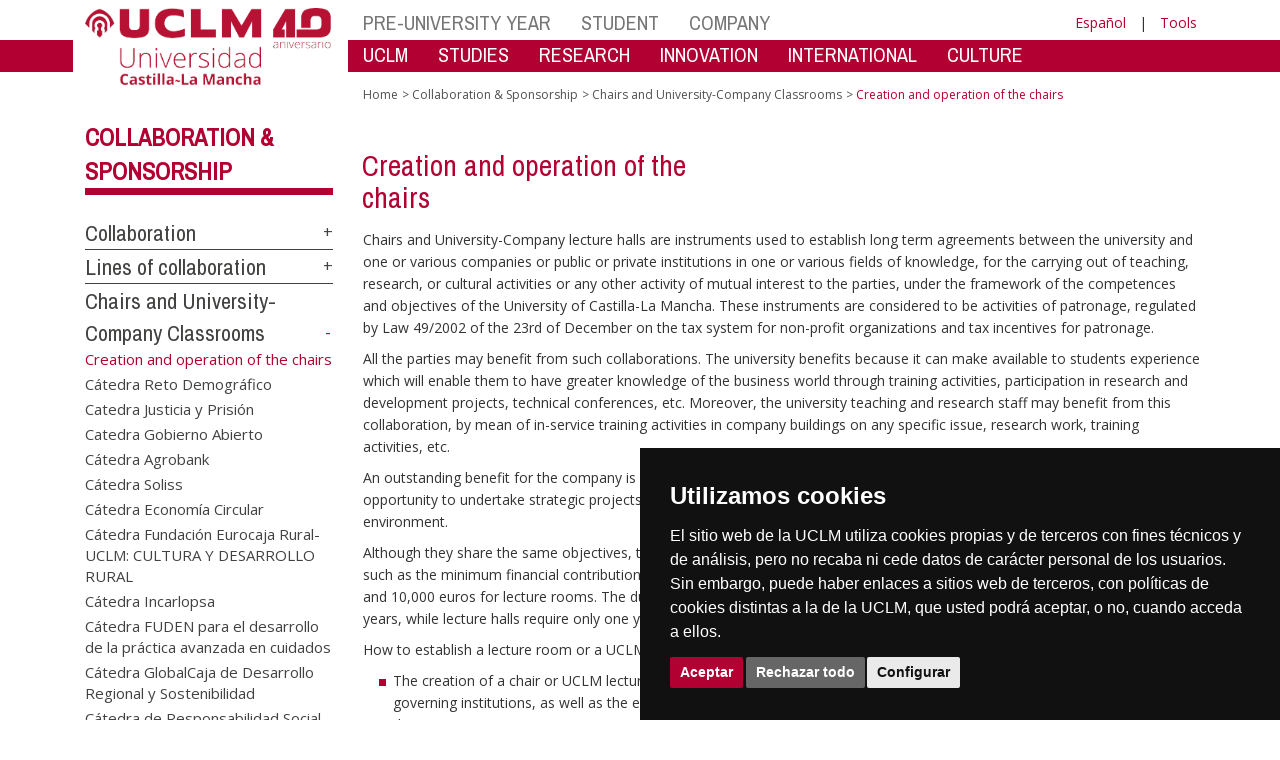

--- FILE ---
content_type: text/html; charset=utf-8
request_url: https://farmacia.ab.uclm.es/en/home/empresas/mecenazgo/catedrasaulasempresa/creacion-y-funcionamiento-catedras-y-aulas
body_size: 176409
content:


<!DOCTYPE html>
<html xmlns="http://www.w3.org/1999/xhtml" xmlns:og="http://ogp.me/ns#" lang="en" xml:lang="en">
<head><meta http-equiv="Content-Type" content="text/html; charset=utf-8" /><meta http-equiv="x-ua-compatible" content="IE=edge" /><title>
	Chairs and University-Company Classrooms : Creation and operation of the chairs
</title><meta content="IE=edge" http-equiv="X-UA-Compatible" /><meta content="width=device-width, initial-scale=1" name="viewport" /><meta content="Universidad de Castilla-La Mancha" name="author" /><meta content="Universidad de Castilla-La Mancha" name="dcterms.rightsHolder" /><meta name="google-site-verification" /><meta name="Copyright" /><meta name="viewport" content="width=device-width, initial-scale=1" /><meta http-equiv="Content-Type" content="text/html; charset=UTF-8" /><meta name="CODE_LANGUAGE" content="C#" /><meta name="vs_defaultClientScript" content="JavaScript" /><meta name="vs_targetSchema" content="http://schemas.microsoft.com/intellisense/ie5" />
	<link rel="canonical" href="https://www.uclm.es/empresas/mecenazgo/catedrasaulasempresa/creacion y funcionamiento catedras y aulas" />
    

    
    <meta property="og:url" content="http://farmacia.ab.uclm.es/home/empresas/mecenazgo/catedrasaulasempresa/creacion-y-funcionamiento-catedras-y-aulas" />
    <meta property="og:type" content="article" />
    <meta property="og:title" content="Chairs and University-Company Classrooms : Creation and operation of the chairs" />
    <meta property="og:description" content="Creation and operation of the chairs" />
    <meta property="og:image" content="https://www.uclm.es/images/tools/UCLMgenerica.jpg" />
    <meta property="og:site_name" content="Universidad de Castilla - La Mancha" /><meta name="twitter:card" content="summary" /><meta name="twitter:site" content="@uclm_es" />
    <meta name="twitter:title" content="Chairs and University-Company Classrooms : Creation and operation of the chairs"/>
    <meta name="twitter:description" content="Creation and operation of the chairs"/>
    <meta name="twitter:image" content="https://www.uclm.es/images/tools/UCLMgenerica.jpg"/>
    <meta name="twitter:url" content="http://farmacia.ab.uclm.es/home/empresas/mecenazgo/catedrasaulasempresa/creacion-y-funcionamiento-catedras-y-aulas"/>
	
    
    <link rel="shortcut icon" href="/images/favicon/favicon.ico" type="image/x-icon" /><link rel="apple-touch-icon" href="../../../../../layouts/images/favicon/apple-touch-icon.png" /><link rel="apple-touch-icon" sizes="57x57" href="/images/favicon/apple-touch-icon-57x57.png" /><link rel="apple-touch-icon" sizes="72x72" href="/images/favicon/apple-touch-icon-72x72.png" /><link rel="apple-touch-icon" sizes="76x76" href="/images/favicon/apple-touch-icon-76x76.png" /><link rel="apple-touch-icon" sizes="114x114" href="/images/favicon/apple-touch-icon-114x114.png" /><link rel="apple-touch-icon" sizes="120x120" href="/images/favicon/apple-touch-icon-120x120.png" /><link rel="apple-touch-icon" sizes="144x144" href="/images/favicon/apple-touch-icon-144x144.png" /><link rel="apple-touch-icon" sizes="152x152" href="/images/favicon/apple-touch-icon-152x152.png" /><link rel="apple-touch-icon" sizes="180x180" href="/images/favicon/apple-touch-icon-180x180.png" /><link href="https://fonts.googleapis.com/css?family=Archivo+Narrow|Open+Sans" rel="stylesheet" /><link href="/css/font-awesome.min.css" rel="stylesheet" /><link href="/css/bootstrap.min.css" rel="stylesheet" /><link href="/css/uclm-common.css" rel="stylesheet" type="text/css" media="all" /><link href="/css/uclm-header.css" rel="stylesheet" type="text/css" media="all" /><link href="/css/uclm-slider.css" rel="stylesheet" type="text/css" media="all" /><link href="/css/uclm-footer.css" rel="stylesheet" type="text/css" media="all" /><link href="/css/uclm-bottom-footer.css" rel="stylesheet" type="text/css" media="all" /><link href="/css/uclm-col-izda.css" rel="stylesheet" type="text/css" media="all" /><link href="/css/uclm-col-dcha.css" rel="stylesheet" type="text/css" media="all" />

    
    <script type="text/javascript" src="/js/jquery.min.js"></script>
    <script type="text/javascript" src="/js/bootstrap.min.js"></script>
    <script type="text/javascript" src="/js/functions.min.js"></script>
    <script type="text/javascript" src="/js/jquery.dotdotdot.min.js"></script>
    <script type="text/javascript" src="/js/uclm.js"></script>
    
    <script type="text/javascript" src="/js/cookie-consent.js" charset="UTF-8"></script>
    <script type="text/javascript" charset="UTF-8">
    document.addEventListener('DOMContentLoaded', function () {
    cookieconsent.run({"notice_banner_type":"simple",
                        "consent_type":"express",
                        "palette":"dark",
                        "language":"es",
                        "page_load_consent_levels":["strictly-necessary"],
                        "notice_banner_reject_button_hide":false,
                        "preferences_center_close_button_hide":false,
                        "page_refresh_confirmation_buttons":false,
                        "website_privacy_policy_url":"https://www.uclm.es/legal/informacion-legal/detalle-politica-cookies"});
    });
    </script>
    <script type="text/plain" cookie-consent="tracking">
		(function (i, s, o, g, r, a, m) {
			i['GoogleAnalyticsObject'] = r; i[r] = i[r] || function () {
				(i[r].q = i[r].q || []).push(arguments)
			}, i[r].l = 1 * new Date(); a = s.createElement(o),
			m = s.getElementsByTagName(o)[0]; a.async = 1; a.src = g; m.parentNode.insertBefore(a, m)
		})(window, document, 'script', 'https://www.google-analytics.com/analytics.js', 'ga');
		ga('create', 'UA-3584562-17', 'auto');
		ga('send', 'pageview');
    </script>
	<!-- Google tag (gtag.js) -->
    <script type="text/plain" cookie-consent="tracking">
        (function() {
            var script = document.createElement('script');
            script.async = true;
            script.src = "https://www.googletagmanager.com/gtag/js?id=G-M4QFNQ1DZR";
            document.head.appendChild(script);
        })();
    </script>
	<script type="text/plain" cookie-consent="tracking">
		window.dataLayer = window.dataLayer || [];
		function gtag(){dataLayer.push(arguments);}
		gtag('js', new Date());
		gtag('config', 'G-M4QFNQ1DZR');
	</script>
    <script type="text/plain" cookie-consent="tracking">
        (function(c,l,a,r,i,t,y){
            c[a]=c[a]||function(){(c[a].q=c[a].q||[]).push(arguments)};
            t=l.createElement(r);t.async=1;t.src="https://www.clarity.ms/tag/"+i;
            y=l.getElementsByTagName(r)[0];y.parentNode.insertBefore(t,y);
        })(window, document, "clarity", "script", "ba2ogagn3i");
    </script>
    <!-- Google Tag Manager -->
    <script type="text/plain" cookie-consent="tracking">
        (function(w,d,s,l,i){w[l]=w[l]||[];w[l].push({'gtm.start':new Date().getTime(),event:'gtm.js'});var f=d.getElementsByTagName(s)[0],j=d.createElement(s),dl=l!='dataLayer'?'&l='+l:'';
        j.async=true;j.src='https://www.googletagmanager.com/gtm.js?id='+i+dl;f.parentNode.insertBefore(j,f);})(window,document,'script','dataLayer','GTM-NNMH346');
    </script>
    <!-- End Google Tag Manager -->
	<script type="text/plain" cookie-consent="targeting">
		<!-- código a añadir cuando sea preciso -->
	</script>
    
</head>
<body>
    <!-- Google Tag Manager (noscript) -->
    <noscript><iframe src="https://www.googletagmanager.com/ns.html?id=GTM-NNMH346" height="0" width="0" style="display:none;visibility:hidden" title="NoScript"></iframe></noscript>
    <!-- End Google Tag Manager (noscript) -->
    <form method="post" action="/en/home/empresas/mecenazgo/catedrasaulasempresa/creacion-y-funcionamiento-catedras-y-aulas" id="mainform">
<div class="aspNetHidden">
<input type="hidden" name="__VIEWSTATE" id="__VIEWSTATE" value="CZ4WFdUNTRNy3qk0DWuF7vagBZa4/VorWEsS18qa2yEq1f3mosW/w1edNFdyRotK4TITVm1cPi4ixsfMQ3qJbgEnkvlGHZvhrSd0fhueBhytbg0wGChqUZVEFWwSDHLE+fNS2c/pH77Gxo/H9+tnbZomnrhXhSbQ7iVpsGyi01dFThZicAazB/dVNeJAp1wCTrt/DTp9DyQI2QVaHd+UnTsLPuQGkK2biZras8AfjHYacqk4AwUJeUPzczs11CO87hLbTUWlMb5N7LN+sMaIrwtmxANe2w0Yl/wVXB3qhdaKW853ckdv1XHvjO5aDuIvs+cfWd6OL53SrKpcigFttkDTW7FBTW7ls80O59P7kyzAf6c0sFXIUxIwjceRF5cuF+5rsYehTYk1pR7wEQznF48yxbrAXgpOROyYkA3r4sMkK7aZpXTyrKdfSoC0bn27ghx6SQRwZGMkLyBkleDr/+P7fA5ItD7VjX+VahT5fJ36F9wg7oerzI0ZeHobvbkW5GG0e3Cw7ou4p/D8bMhWj8JIUUbF/ei/MpGwkbs5v3qbvE3KCq8bN69CBP1P7HGElLlTPnCIA/2C640L6Etfe+kQkEcHatDGM0GrwSLi3lTzcTO/XEyYw+YcwiY5zov0m4ZBNVPyWxsEafJZ6MSy+PSoonLfrRNWonEltygotJRvtxAWD8FBnvbxcCyQ8V61rcZicOuYbLHfP8IvaCuzgOolgDTw8jLabJD4hoi3qYhdH9jnl1+GqA6w/yGfxreWwYXZrCnwtVc1lJYPWMvoGoc7VgMqmqtvK1XYl9fYwy2864p2bpciw9lNIyjz8JvPUMj+Vu82RgNQUPPd5IxWwUz1KgwnxxzVHK7pWYryBiMejXLUeWKb5DMX+ML9rCr1AO1GBOcxbZjEQNb/g6pJP+y3qqkTn395bUT3axFB8mlnzUZJxzzw/9y6bcl+T1te+y9EcPMMbryxk45O0ew/NHxNJbY9gnmdd5gUyF90vrRq64yQn4thHa87cC8khpNZtq90ixtszImC6i0lblsjT2iF6lBAWQHqnoS1NuhxNzkMgxsjdu2J+29OMQKLcnZyAZCGZS3XN2Pi/If3jDhPcgxRbanljj6vtUpbw50vwNN+QMzq+3mHv+uJTp85Jcl/3nlpqnoLWITihcQVjzJpYG4orqwJgNM5Q6+4D8IbNpe4qcgY62bIcOSORZC0ZaNEra/4t9pL+D3Z/zEHO+KN2rGuU3Lh+ArrQvrkdFVnWE95DEMAT5q+1Kvkv93VfKXJy+Jlnd/qKHiA7zwST5JUOa13X/HDA9YXNP2SkDjjUPkucKOEBc0Bb7/VCtRZjasJhyBL+/mM5y2GL5iVDLU8beLzv/FckasocT0lvF/UR+oMXS+fPRhGJPlX3qjDZ5VX8tnKL0B2UrzRdgW0kn4qhyofdGozfAiFNBRAL9CaTOCbihbbQgRtZTZ2g5e/9V5O129r+OYbnIjPnF8/UDWLfBIgdH2Tu39jsVWG0D8cSEuMgeR97DxAQ5GqaF38B9H0oUsCW273Y1QcoM593Idt3auX1AMBCqdvfdxIdE4YojQLO5zZEdRG9QYPNSZB6j7cJnGuQrxsznLye3C+jaSXRFev6Vf1Zn6ujT4DLtE/LZvop/IEJtSHa+4PsO9E6JuiQIVLnWDab6ryRXCoCURdkiRFrEwBLKoIQFHtg5med6rhgggoj60nTTg9HaglSp4Qqgopl5CwVXlTvmCfXkNNULaO3ty6wJ0Yal7p5DJgMD5fpy4/LPgJGPPhPUL2y+BvbjRUIqyAVC2yrg5qY053SECA9v4rT0QIWfhivshklPbrA+wMifBYpg9J6DpFVM+DSG2sLZV6YziIV7cuJ0+PKKr8cgyDsnaI/g/[base64]/SAK3ngfcRqYikP6nO0laOVp0Oq2Hq6ZehVQBRe5wCYmt4N3es+ps6pOSwHnd1nGkpGuNL03njFX4L0TxBU5RYZ4VdE5U6/zENfGyewdVF1FwzMkp5a1g3E/P9+yi6RVFJjdpJh0QnZWnTt4d8ndEbuVxGdjEIvEjjGr+jeps3TDvChy+XFAHUN6vFrXUkOTFBMTg5KeoT88jKvURFJQiiUaqhiy+zGm1E7KfsgFe2a0AoyGRi4KCkpqoDDHSNDXjpHrRvRWQnp8JYHlIJP6V3h/UbRbarCQ1jMdutwVpXSX2NWyKPjBDshW0mEnq96uznM7VGUDWv5Na8re5uRXQfGufeG9KFiqrEfKuGvG0QCiq8HqjN5rQaITzFnQR4i7zHeFznDNyz12MEKSdSqY89X2bMZAaW2vixBwdamqzH13wx18WN+cuZ+4U0HLHPcTypooji/pSUUtSmD6MCCt0F4q797u8FQeAzxE4iTTczLziLuhIC18GlnDhKtPuBOwSL48ItkpyPre3155sZJvrqySJmhu1NYSFvooSABJO+uH8qBoBMEOVXS7D/RydXyPOe2oqWncgzvB1L+hb0n6MkAoaJx6HgNtpB6k/pand+rr1MmFWH2PfTWRbhTnBCRSb5lUozQzhbuIfnW0dTGBAxVGmE+LOUGSgQmyvv+hAvDC6ujIp+dWkEpxpsbV8Q/wSKUjO531sPlBC/Z3JG+MhJHwQ6QkiKnkhnJTOr16K4rEphfEo0tcOJWRb8knTZwrMRfnSkozFKDQZXuO4ZFleEQPGdSH85Bt/[base64]/xsEcsscT/ZAELhaqnHPI5Dvws7Q8A5xRyFuXfnfQ3LqW89kHYzLuVP6yaNBSLLaoarkM10tCyIYYsROMAbTR/qjRJwZsRb+VklYOth+AKkm79gkQwtzgPe1g7ydvMykyoAgzKsvjxPNNI0kP7fki/OkGfhOGWFU+/GvRswi6vFYiqRGh90T/4WeTVSi57PhYlR8OGPPxf1ZQzZHg63LrUZzLbtuHLLRpOoDqtJ33qB7BzhsZobj9sglCLLpQxT5qbkrq2S2KUTT3RBqBN4f27UcbCfd5Ri2P4ISU/CBV1Pcmw1n5faeaC0hyGBZTO1tD952xDk3a07bu0L/uehBKJVblrK//nE2XjjH2PgkTczbbNwCipPk8v8f6/zucIIGnyoizRbaIiqCe5jeXyJUYexjQpRp+8+CSfausSrqssQ0vDqLw3biCgwAw0s5CGLDjnAuZWeC9swW7rXcq1uq5qrCv07E01+JhBdaddfSzNEEXXq8eNgs2APbmvOD7Eb9a+9p195PR03WpMAx0Lntd1Xik5/KdMsqsRe0gwUg9fh7PzgV9Cc/vjx3ukduJ6XBVWNoms/[base64]/qIxQHg/XIyDOKCe96imeP5xYlAJ34mnNBOamMNUOBiUMd62IDRTVlRxjSjoVzo4oL0auhTo568JvmdJ7bMuFAZilPphQjEPpdygsIchkbBx7LK6ByPsUede2DE2EyXsiIsWBvNT4ZATcAVfhbO00WAmyEpK2y8YwDEqWtNn/5kSkDG/bDBYTIStNNrbXkyPSOrhKxZEr8b6PFoawto+yduJ5sEeED3INgzmwN/NyUx6bZ+z9fPGJkc07rmwXAm91WBFAHuk4KBJ4o4tmLnauQwsYofo3yrJIeqv0RjxcKdAW4GzHWl/C7Ka3k9KD8DVUUwYYtMqe6kL2YuN2Gtwwrd3Y621onUYzF/DCsVkL94LjvqcA0v/ptzRrKRST30tRrzGH8zjWH+re2e0reAizI6nQG+qJbid3FVWaZffxFNrkuTIpraDF/UI/g1hXdIh6roHgYlZWpVMatixe4F64kaeYSMzs9JFP/itJ1nB2VpLeIr/2vb7ZOJHcVygBSZKY/2eBD6OLwHjMRTjv14GjyJNKYVZnVHRVMyDecezjHg1o/GyeX6f6KnspnPu1RRpa5heEV5n1d5ddqQFHLi+G/J3kWUfz/IR/FWS3lzoXwLq0/bNVr6ciED0bgXdcOpYvEJhGxOTP4phWOCT9ZwveSHgJwQ8jAhQ9xmEfk8kdshLtnT34O2AsEX8OTkLvY1gNall4Atjyv/XpTDM1lACwpiBSTvbkEk6MXsfUNeMST1p7FGl3tOVENJHSVNa/t1wJmWFzJj+KSmWe3NT58l464xn4Zang5saYprYbrjzU0adWObVwTElTl9yY9WmB1T0gIhfrJrWuDmHeWDWuLTLD8gO0JsJM9/9fH17BKZpAkzMgicyTm1ugijxwvZG28Ux5pG8UHtAH8phcnHp/nMagLaXOJ2P4CLckQpgg9hEqLBXYgUtj8XAQBS/L9rt1rZ36RJc67XU8FMOJKzf3qNb7zGIVUwKMoQh6HRaH0q2PN9XnnRKxPaVKm96SCeHQvEwQrNsGTu18sYgXqM5gwItpyzKCXYjgSm4nniOH85qTRtY3jm9IcDPfYahrxgbtmji/Xgw5EPcR5sH2CyWaZ7+5g2tWEtOR6gbsrW3oIbclijb+dh9z0Z0YawNKzMmbTa3WpPXTQAS25aAONoUc2Fo+gefMXuTMX/9MPf5q6dr4WoYPKiq6UYj6tYB0CZn5H+AvOvicNFi3+uQBPmtVF0109Pla93me8KEjvY780XtXUFLmY7cINU+66q+P+flobWZGPyrS01/PLd0lZ5aZ91/wK9qCpcmmkNGnO8vsCvk8BIGlg3Jn7R1TIFr2J/XGRJEUcBidZMnngwi4uuBqpLaQPWIqJvHWFdRduJfkTIa99m3pY5wqVgJqGfg8FUMs0psobB9bEm7paBteR+09iKgEfCE4TK0wM5C+5D/NUmFk3r4YAlAbTPMCjh5e86I7JdvUBpJ423E1m2+Jcu6Kn+zoN6mL2bqPSFEzjnL0Hb/lElI2LoZxxYhlZXGpUkWHKgKH7z6FWC81iXs7xC6RAOyLOlJM23SjAO/mBUrAininjtnGi7kuebeS4ahh42gKFt6DYCDmTUakDjfwqKivr1amAoPRBekpE4E6PUMfJTiRyferBB+MTJrPMUgv6bLY5gyLFlapBLXCoL5zMrfIf/j9T7z7q8hR3wokw4cNfjGcTwk5Nl58G/KUlPQSTeeUZWkPJPr6Z9sbddDWBwVPIAbJzm18y2CBczRHrihBrGQTY9b3J0B6aEpZQg5YpRFOz4gejJmpRyNH4g3AtHSUYrLPcg2AKTCqAu+o7CjDsRjXRJbnJATXiOnrDGiFwFLZZ8hq/VcxmvYf7Gi7Z56exEQ3VukgVybGkMwDMJYDjA+GOBIjxzcFDSgyJ/drYakVckffxd7B5FVUJcPn5w37/haDpODay3+6yG8VLMKwr7a1k4XgPiqmnMKg8CheBs/DqUFEklA2Crpl+mD1+/vpAF3XWehRwpGmFOP4J45A8rOELImlMDh6m00KVJQ6I3nSfY4Ahpqz+8IjtV/Kh/K0TFQxBSah2awQGxM6qa3CCedsMiYyEgtbb4uSllHWsrR6DrO6tUqPJZhzbCl5FFJDahpHlwTTdKzRMv6rjGuOsj8rsQOoLWBlYooGxAasEvEd3zApC0FD86QB2p+oOkH6lU1Ze3ysC/TaR2n0Wo8/S+/Jvo6AXt4M2YLwrnI++8ljrtgwijGE+e4a0TerK9c1d1YJbgrgsTLw0ns59eSneKNeF3nfx9bVdVWBdhuUN4o5bAI01SpyIrQxnk6nN7s4YsXgr/SxrN1fRSUiBY119vkaMY7f5nG2vD2Wzns27wVq0tCIjP9fzeL+3+x/fw0Tr5sQVTXIaLBcTBabKWD3zawz+S+1BWCetf+Er7CmtKhL5ER5uJAFR9iYZGdWlWWK6nxFluFkY0hEtZnuIAXKiwNjpdeSF4Y0cGQFXx6dOSyKuoD1LWndHAExr2PQ8MpV3VWgjhSgMviErc5jw8HUBwVqDAcf9apj8/VopoPWInD+0FPaew38ulEBpKkSYJnoo+XqRpvCnO7bQaSPHGhZRBVMgcKEWMhAxxs4BW7cJhho3d7WjXp3IB5zC0kuhSF1H8PliOUYegJhj15G6hxyou/jPCLmL1v77p593RJ8bP7c1MCWQ0WHmyiB6BTIHZ8aorLvHy9P13odNmJQJa+Tt81HbSG09cUU9ye/vGC4e5Wiehb70XrvPnXubP0itGccsPYX2iGv69uXW1z3Zmn3M4ghq/j8TPs13LwzKAacPP7uYr1y2prBZJwYyblsolJGUuHAf2IJI15/l0eYIu4iIfiS1VgnJnnm3eoIsTGJa64wPujaMIuN99O25DWUsbOf5OE510s9dO/1w6WzTcLt4jTr4iBxfc1LKJ6RZlPSHSUVRKjMqVR6O2Hu8sZhSCGfYmWPoDIGlIWDChp7VCt/+LYHKLXmY1j/KQ+0csVGr+trxKmtnU1XjMepWj04bQoLgZ5c6vNbiyc2QFU7ChjQvb05VtI0J9N/4PM7inVx/ZF0R9AwA+4YfOQntWXzU8WbaP9oRwaixlf3beX6JMHnw4uTKKnkfvkPlYn2yfkji/AIOAVcMlXOsu/yI7uv31SFSA/9faNUYGdCib9LZ9tYfton5LXBC9XMQ0qozjcJtQ5fbuU6MNgY1wqCATA1MRjx/nRl/Unp4vVp4inhYKFCW+b+cFJNy80X21iuVwC5bISfFh7ljm2z+kZaNBX/QsGi/pUwQsnC+KvUM8yzVXfuRo04J7aYrUmgU0s2vj7+FEawX2N02co51RT9/uk/yQcmnpcZIZT3o60cPn/xza9UGdMraTbC2wpEngGZkAEGFPGQ4cFVo8p6TAKg9ixuST41219mb8sm6gCqcdxgK0qMcRvMJ4egN0W99dpXWUErmseSQcgGeonsY+3tSHxgAn7s0AJ2oIiSIgkmNHQ3GJQI/[base64]/[base64]/wOpN7FlfvK2SYkyXPTnJUiU7fFlCtVzb9jqfDCLzvv9VR6RkBdls6RR8LSgRQZ0B2LVI0fPeMIp8EOJ6qwQjAbQoohDfB/q/0Gz8/ciRoUkRmQsMu4unKr4jrwRsORwPrvi3KlHHhMIzdzIugIrbvh70Vq+Mf59SL/Hx3ydiL3vPe9JDtHjL0+mRZPk+TCcR0zrhzbdhVDMJkk0Pm/2w3Aoj3K4xRuQjQCfceQWpajTzurOgc/yrJnejOOVRzdbwgGb8RHO1X7XNWwuQHTW69A/[base64]/DzCgVyg0+l5pk5YL4c9H8EGvAQ4HwGi81UxbwoJPV8wfWstbjRv6mrg9qrCed+pm3M0pfkUmQTNpMk7xef+hYwi2PHS5TKM/8Z8Rdz+elXcLRJ+SWGpIkR1yRIPYwYov6kWIyl7k7fvJJBiNtQ9CkJDgoanEp3nN2VdmcNwXW45ZrBG9kvH2JmkNCJHbTX5TPHwAPtji9OOeZA90yu7Fhh9WZ43iQCP1yi3NwT36Pkt0I6MeP4rf0nrEooLujHGTSA4WnXHrpEtgxKUsj4EDDVCIHELYI/Wl5L1xV08l3uu6avgewInu+X1pU1x7TRndUa3VGWFXjXje1wAS4NMNb7GnUUvwyLwNRyPoqxWcw8CsYaGazAaMZhys+Sycrwo44TTzPF6OlchELwc/ZzBFxSXOZP6LrzifZCdpuOz2UnkPEGVfmtb9+ywctcqzNerlR69YKIy+gpOnM8FqRAsJRNWWeMLMYJR4UPjmuoAq8G5IEpXKOqiq4yqI3y1MTtY2hDSraKsez/A+fSWi72xNeABCYJZQ5tqWSb1lThka4Gebe2D5M/YhfUmFmwxxZwd16W0inesxv2d70iXfKtPz6K0p71/V2Rrue/gYLDiGDX9sSv7d6wE0ozCmeo9hk7Y8jHsympZTErLBT8ZrL5Cs4QF31Nl6I3lcXu/GIK4pmrmRRl0ASNwUth1O7O2Yfy3+6s09vxwt/LYZLYRP1Bq1mNJHHOHdl6rFeSuP8F7P34xlBo/oPE3x0CqFtsblRBswj+vbk23iVH/NLqi/wcW2JuSRa6rGZmXbkf70eO7KohkNliw5DRhwCFYyoTJbTTUrAJpbqycimwvLrwHj0JqfxP0xgt5ggXVVLDvO3atp2zAz1PwzPm27+XCRQNX1kd+IfXz0V/uZPJNPKqK7XSyF1v7f4I6rVCenTYBYpYq7/mMbRExJf+JRov1+f+zqak+2ts5Q2JVETfGTlLeaagmWVoG6/Ts0Vi0v0xe+1T0BLnq4Ww89EieQMA5hvzO67u+ZStkOkdo31/Pso8Va0MJRezIVt3vf8ZmOiAB1C9aMCwQm9yM/W5qPCGfzfzRbR9cqgCxQz66jdwaR3uGj8B1hI2LUIzxTKHqZMzoQU6W3jojHjiyK+257YzOGO7kiwptYFs4SDOXZKp8pmkbPqfW83s6ArhQlfJ6GM/07ZloejCvyB9qU9B/8CdlJf180KU6mLQ4xu+MS3lqopq2hxyoGtav4/d5WJ59ds69Y3vtINiMDLqSMXgCdiale5SGOgGPLM7lUsgOIHsWhHy1YS4A/sNWeIhfM4OWrOyKOGqIA51SAMj3IPfrKCyBTQo+zJ31YdShHC7o7glMec2BHFbYKztK/uU/efqivd5FwBD1aGxvyw2o/+R6FEpFd0jf5vJcELEOxunt9TfUMGkTH9EYajwmMCZYIUN01tue1nOLiodatEoA9ll8WrCMvw+lviCML4QdXvr7Pm8qIRuhkKZrS18c7YjrHWj2Q/eUW1pdOwd3WIGC0dgh4rjBrYxlb4C5Z6MsvFBC21W4Y8tKCHQqRYpR75sTc6xYkOfTXAff94CjVwGiuHxesWrPJ+PDjQNlEN6rLoX7td6kTnS9VOLgCqZ9sEVOvWDWPWgv5iL4v0Amowbrov1OirWknAEn6/[base64]/[base64]/4lF6jRKDCfy6K/iSPG1LnWWW+rCDql7qp0KC/kw8bi4jiyU1+cgAtAWDYnSQQ40QrVM85ICPOhhOuMkCWOxsDamlkKE1HPm7tPq9Y0NeJLITCebZCH2bIj7acE2H0gEFDP1erFIkBMitJ/KuK0b2Oq6OTJXesPgvPAZAam34c+rCq4YLGgv0b15iIMULrI1pM2o4cdSShS/Qy/GOs6ink7NUohf23tUEd0AefHt4gAMlDl+iMvbrqikBss/idAdZNUTWMdCQ4ia4Vv9HnFlq2dpRJ9cIeYrB4kmLIW6zJcB0tIQebdV3iV0vnBm1HyfPvvfK5FY/3eZDi8rK30EDK8NFcs8mLTbQ+GDjmQj2Svi8eAnynu03Sq/uLtMIKmSs8OeVkVURrEaZFkH/FGNdumq8qf0LLUP3zEvWTZIUMP0cFHhARW8Qssv44lzPmszf+ehjMV1KG/[base64]/gCwizaPTNlKFAuz8jkioE5mVO9Z3b22RldEqibH0zGQ2tBhspiZeUhbjLx7+RxwSde5onn/QP9OiVIACo3m/9tkpd1V1WlcmJ2WUkuzjNoalSJeH7ilO8vCx8IwE45KDJ+enfeB3RdS4FN1xqTIumrhiWlbg15PB42tixwZscI4qCpYDOapLkKI3X68h51R+r94hlRG16k89amwXbPiI+2xJHzRNxgn5vd5RclsGwCzTWj38ga/SFWgGegJTKyyUWaHUI19wCQgs1z8w2SqbYAFp7OOkOAgoFHIfz3ONVHyvofzsQNepFrq/1Ja6NDcme2uKDDaEAvZrme12kLRdNzDBIid9iZ8APSEuGu6Kk0sD3XWLdTuHZEF8v3B7cg5kcGPYT51Wdgh2pJD0YjS7cgTxtDypyiiSbdvzs8zU1mQHQGWzusv8KOiFZl7kkywDA022P73LOu0FE2WaWpY1ZxbWEagDM8FkH1c/yXzJgKnbQlL2BRkA099GxI+Utlgsl1WBzWro+3g/xbz2m4V4KPW9ZlMsLw+uZotuX8xIaM3ZO5LsTLgBLlrIR5rW+8EwaelcpBBzaFaQiUzgK8dkzn7tfxe+Nwm09AYUPqeZinVA2aimJ0gAIqMousPv5uePG7A+61bL8b2y3SKBNEsBZrKNOX8/ZKRYpUQnyzAVGfrcdl/DMpTs4ueEEThubAZhwmSEQsU6V0xbmTJa9+65VatdRe087A4Aw6TP74SjHFfOBIb3UXLTTiFpMwxX/Aexo0b0uP2MRsBMRCIe24lkbpJ57gtqYryT598xKU9Kd0d6xWbOD/[base64]/a+sS84Cyni1sKfbvWffo4Ja3b/0UAetIGmuY/lM708XuPMlglbHbhm+lpjqLP1mmWXM2Earr7wJQKmY7b+sRKk/zL0cB0inFqVlbU/191lvYdP8w+xtKlEEWKq0N9gj26buCYn+Z1kq6xBKSiycA8ds3R7/[base64]/ctPVrUD/hfhO1EUOy2auPQ3H6CfnLabQo4R/VPhYzrpWrOArKdtNVlbO+RW/mBon+4CUYQ6ET+TUYxFDJufzRlPQKSeETbp/c2JhLBxs7X1qfZJdnklRXl3Wylb7dovt7GzAR55ZFlOGQohNzZdi04y4TOtxAudpUkuyuKr9P/+vyb/p9LDEORIiFuchQ/Js+h/SngSZT1VWLzFRGTxH3BnVocg841zcw5wYhA8nK1yl8suPyRnXJJjRBDJUNtTWtePXiUXKBJdrURbmcKNCRiYdgUy0PXqfuMdikaJ2t8FLT7578tXw09oiPSEHCt9FPWbJakcAz8GyBT7XCVPhKte4ApEw5oBBtE+edY0WD0LC75SO4J04eNUuoYJmt59UhzwuQNeP/6Mu6JvJlbTxT5jbCSnGF0jW6hqpBF8mUsuUMF7pFCdZ7jAhg22UnvzKa3Se5AdGB/R7WV/ZW8iZ0RJ6DPThngvyT+2jQeWGuhAoKpgd6ECAe/H/fTanjQbBgwpv9dX7zGYT+QLRRx3i9XIBbynMlLqL6TU4xiyy/DDy6f28Oif1MM0LNoZezhyPmxyh55HHlxKrZAm1G41i6+ebwqndLDtMaPRLhpc7dCgIQoU+a/pjvc4KLGmK5WfvuLf5Exs3ngFZWcHafYdq1KNvQ9L81GfTBkF7EywmIfJ30wjQj4ZV4BZnkxpczlkqMsjjSkZzpgOhoR9lfMK0QvLbPVl6yKwUtMqsXAB9amDtoFvFYzE1Lo/MR6pATMV6ZUeSoz0aLADMSf3gIpbVF1MsFdGWSrjyV2/dYfI69M65O86GcWh3CcWtHZaIQFQ4MPS76LfQFdJ20m/781ebDROD5jrbMwIr5+U9bpG57rybxvA5fvH7UT2DR7Pg1zmh7okCiOpWTdOBXVzUkWXSbO4bEREaTxMtBuAsNSD3b3RLcI/3gMbXXJjlQoIT2yfJBYe856uIuuPfIVPt0fwgjAgc/7qHJiLudibnAF38TCdn57svVqAb9R2eQaKoG/F8+eg3LOMnPdwY12tTk54fDdpXzMy5yz8b8eGWywVJ/txBE1efL9a6gGPXvAiZmSHZ3qwdEacT0uEUKIVS7yKWq11RduaFBtHxVCpe4q3Vye/PaK/PJFmKh5m7IzfxU6qDYtqud49U8wXQbvYaz0sEaDgYWIMvWHb30kS5qMA/XHhPAZLEJvF7C+wdKtA9y0EtjsI+uHmlUNUo8wNPC3OBqzkVUBJ0hAm3iXaZy0Ac4EBq7sj1sNJONPqwPjk75rKC8BnLWDlq7pRfyZ/GkaQBdQU06QOkqQHxLpgIW/[base64]/MgdWil3FkvdVbfuKHoXG4SqqXc8zYzKgzxo0pe1OE4srs7PFaPVUeCineA1/LwK3etT9yWDHjEQPLEFbVUoX48jH+Fb2+LgY9QSzdBZmdu6dYRSCZf6pZi0RKvJeX2A2DP/G+Aig6s6gjXJFvGJtp6uLBsSJ4wp7LkAx5Y6ZUfLRV7qSpmzB4m8yCv5SyFcGL5kGD0JJ4xuFQIMsKr2+AnLBupkoDbUY3Dn8UAhxa4vy6lg+MhW0R2cBQurSnCh7B555QAAU+aFK3jeckMVcoFqkBYJtvMzjWGpLMiVNhm7DDmaoFYKaGS4FgtxglGpatDn/fwk+TUg/mrbD5CAT79do4MepHZdPD3pyHNCbLUe/T7r+0WWIz5Qpq/FOYQVEc5XT9ONN2BopvtfsQNKMrqf3zwAO5zqraq9IcLJySIP95tsxrgtd9RvlFl5kZwJZAPEw1pnwyhFG1/ZTOWLjBikICStLgtR9pHhZg9KFrc7cC5BSVN/xBN5SUrtI5vAvMmmUs6NM/6ClAozHmTiYA69lWrlbXLOmwJMxyKrP+hUTT2oKzolZ8+B+4q4nNcMerOaOpuODGSW8G7EWK+o2X9vSDBPqZ5LJyZLYh0C80fTTKtXlC0DXIxI0SQJp+yWgZJBWy8DigqO6gjMBP7vcDknvXxyIfphBBrDYMvBEiNO+K51BwWIRNW2tKI3myuUVGx/U7IKzwBDxzR7uQeu4eDvP7T4Ap7pyNz6Pme9smKX85eslNnZCw4SqlvphHf5OGnNHbarBZ88WnmZxUzyneybz/QcTBeIQXYEgYwqqt3ALQMXVLf+2/x97bCjn1zF4MI7t3FaoEigRueeeIsL/SHogRL/gc7Sryy7dcfFtVXzkcfqUq67v/gkQ23LomXSVQ75ge5PIh4B5kIZ9xNsrxKp7c/asybcv2C2mtF80c865td5hJ7/xuIjnXsWEI3pAnW9c+/ApnirQg9KTuToI+XKpmgR9BR9VZ2d/P6SUbApARGMC2p5toh+fEgtvX3NkndMMZZwq9YjVViyWlT6izhO/cqYIIjnq9wf1kVnbXrZTz9BdnYDSCP3IXfAVFFSVoYqnF0mYmw93wpkff+roHCzOTLkpXfIUczXOv0baV97JjLne9ipkhQvHTLZI6yY1/[base64]/tzJyYzja/5Iz+1Jzo7pvgUiIpT9Cvn/3VpfzKGJ+SOmBexYcd/fpK0bRpZyRrCW62aDFffnUkFgwj2lQ4Tkmanb42m1dfBBFr+Wu3zBhowktoxdruN+KjPh9R5a9XRQGIe/pRTDVQm3FG0kWTnZCgP650SPx7R5brdgbQppeeOS6LORwuNMkp0zUIAQjldRDX3TjZVqaP1E/vLCcf0sOvzLw8ofj9sVbVH6OgT9fLN5Fs5i+vKF2aROycCTdzoXuPrttJj4/[base64]/pwJba2TL5wKAp36X800/tCZHuPo8ymd9P9acXuGeSYi+3KHWTLpEYaNfIW7I8NbvnAr3/sWTzpoddeYeVBsYAD+SavHge2x1fErLotK+0AdSK7H7ihQZv+DKtm/nYAEYT/TA56DHvBeBOM78pKbz3161JYN5FcUU/[base64]/geC3ojvxE7/CLuUBNIZLfVdD8Ms+dKLZgtKIZ2mCNpl0outI8zcgrmxiAhlNhyjoUR0K+gsZEnAfWiwGK0YcI4qNCOP2ijz+mpndScIFeGgB2qr3UlITk7qCWEQ97qwQby+YlnMcssh4i9SMWDRwaVvhpr2ddqyP/h6dWh20u+BEzgvbiLghnfKMGqwn9F/QlqyzfLYGNdv31wkcxj+z4XMK/62/TTKUQ0AJo2RNM/n/h0m+c3kEFNwTs4C2eu+0xkQVz9jOCfMNY8YIetc1pCcTmO1eHe48byMsJeIm52cxb7nkxPa2xDy0FiS+Y54s/USAQW+VqYMDjukOe9y99M6MQ1csZf/Mn5asHkdOhAM9P421cK683UHDHAQUpd6jAcXwSTFzNCwy2vQgcSq1+9JwR5TdgrMg8yJP3kqWWNj+/Gd/N7fjWWPTHFaOjobCyj8H7tTcGlOEAUtKxMisYp9NWx62Q7jlRFvcHBp+JAS7r0paRKQgBZLp7eBctPCC6hisRHo5WkwVuNHo+wb2lMOyYQUSmXljgDqgFjJsG77+AlbWTLummDk+FHbzcP0n3TLIrcakq3tvWNtwQe6ZwnnmbBCrT/ckIWtNr/9IhsXi2amJiW7l/Ax3+Vxyqh8w6vPY6rmNU8E10uRRLxIqfwoyvD/SWNw9gXxIO0KWMwMaUxJ0TipPPZmQEmB+HLtdeaKiDW7LlPCJRtB+3q7jcRjW8eXfuRxKgmk4K+n1VlSfStgt7hMxRDMrmU3VRzDC/6jN1sti1/BS3H1l/LPJWkksnYXJA8QqJZ8Cd6FbDit6OGungb694FrgAtw3Muz60hsgUL2OjmSWT6KNwvMNgCfNZ+tzI3biTIyU0oqYUe1BYxYJuG+gPTUPHgSRxQSINqRv7hnNRLHofd7S90GeXjzfO92t2JqSRT52NVBYEdO70X6U3ukG5GWMMCNB7Awsj76aRw2q9cjYCaDrS/kkNzVRLdkWiG9B5PO2AFrmJxcbUtQi05KvkbDhe2cYQigv79nk8GRHuohVEJwCsJVAsCr3567RlDzw5o4getvBHV+8UeWx7zjG16RwOM+QgKCM6u0wBPhSfXuSY/iGCdDEC9/DnNyybJIblKg6UQBSARcNZadAWPhBdVtzJy8trwuJ+W3XET4wIFSxuKAHGj0cjCqQ03jEf/[base64]/7bDTckvF3tL1cSJfuYgBPW7iFI/Z9YibEORcquA+fMKBeh/v9Zd5nD3/pgbyTGLVTgSvc4FRMieo+b9OTqaLuy+i9LQqXJPMkYzJmAuTZ/7000E9BE2978KWVb4l4WP18i048LGJqnKMD9YLtqlh2vj5KZYBMARysfDOzjnY15FJw3MIifR3spO+7erAnZ4Wogi9+g6k+dSpCddd+kZ8m8tLXnkMRFCEz+VK5OlvRumkETpdNeLwqzNDDH6Mqmh/[base64]/3aQFsRadrDWiWbdSsdUMR2XGCihSKPScepD4JCVYniM0qepZLjk3dA1fzXdsOaSyBcvso2l1t+ISl8on//0Czk04ybGI2HPcvCEVtKp8tF11NxpSJOksecvQDQjZMQSKaYvUEIRFjE91myF6fVp2PfjBgA4hrdcxuB18px9WnE4X6TEYQoQB5pW4GMoSytdG6hdZDMBUygWYtThUW0puKMDKKvzIBVNAPnoOq0kX3j84ABX8R4vY0qY4z9fW6Gv/skD+aNh6KoPKKW/yxOwicpLnPj2G3daB3VOndLvVSWIbKNkhwo0ccSH9SYWALd2fG4ZxPXo9k7JdjaujtWlorMZ7bbmXs4ALGcHm4PLs879+Y7/8ZnlFw38B3/H+VPRR2BabnJStNcFLDjOIL3vtXJdSG7rePzVkXrx+K9GyFGLRwRAxon2AW7U4sQtS9rE3rQVlRDbQdNZpuXh0uCwpx+819K8eo+de/j++fcq9/kHvE2FhIAC3mPcsMhL8jsRtFZQoR8CE373xImnILAexE2mY0qn2HfA9Jyp5cRh5sClzojxqrSNCmVmxfCUPYz6cU2DTzG6vEk0NITqxCM1t6ZehKwsTcVvQad7uT7ef4D//sr01nH0Bsqr9MimfnsYhHmMXB1JmOiE32B0w4mbG1WywEzlUK7ICgxzmAfYArg77YA0Y1V9WAfoSjh7IqTkCefIBncaWfCxmcNc+aMbCnpwzMlabZEdNAlsggsJ64yS0YgMoxgR2ZEAf5TD1kRp/AAGBLVcMLplffdzHYAnboduVfUhGfrdzGjkzwm/AMhaK6tPDpchRLlGNSBDdvAlwWvWEqIOoGZmy/Uy6aIKMed+NR4R2F7hh9oX85ND9WKsiSBPWYT2o/XvbULbM0HsXmeEfIO4Ch0mIuUDuzktP9W+gFfW7rN8s674gYNmigZUmpWXdSn78CESuukAI9Kyav0OSCg6/lzfycBX9opzd/Y6oZC+c09WjG4Y8/u04Z8hl8r7X9zypbwyJQSDDDlVrr1P6RUkJklfXg/RTlZc+pRG+vjF1a2mvQHc2TXKv4yw/GsovsIhWuPXQzBSlEMgTCFgbgiF+XF02uxC2w6vGHLRRB3ER3oXeB3OqfuN+jXyeqH8TKdtZKcrPzXoCcvDzVyRrfD4+yCO5mzAcFxIYEqsvU6X/yxbqxGE9FH7SRj+Bl2X+99r8R8tTNH/Wbc21vg4iY7sBzpFAdv/RpZ8bffCLpfRUI3WDktDrHiB2zg8Evd7rkJbPTitftRQndhcZFfZ5qi7es2hsBTs1sn6b0FeCfQT1ZVWarUQjZd9ArqMEPgCQaXfCT/cp0lA8smCsDFpCHVE/8aReihvrvVX5LR3Hkb/0PLCfGXlNiLTcMD4DPI1EBO8FbdFmzw8jggUxPcTnLFRCf/v85T2qIQOmN2ZpK6f4dYLH7BQsolAoR0DW9nq9MBdnFj7LwhGbXUFO/yB/M8oH6F+0tsHwpU4g+o57S1/vKur39gAim/LHoDZZw/BCXqTv8iPDzxXwcwcCIwkYFGMfIe7vyx4HOIX5leXS98I4ZwKULyJpMgjgMvBqO/By4xOGNGRZd0t9RWF8nhReZwYurjoUknvtOfSao32PJ0VnfDTfSZ1UkPT6k6iqvpLS2WC9Qm2k1BKtHK8n+Qn6OqOI7F8loViXuas2I1kjsUhF4ZltXMthOeGYFmOhygVWbQH++E8qC0jRddV1EtqbJcyc1IzSDm90LqmwKdBBfoTbmG+5RBBhCTsxnLoucsTd/t5ku+kEPAiX9PonefNqlgKuZjLB3war0qLXegiDLFwwaDLM7gIdcBZ5STvRCW7Cgq8PDf2NxlwmUhfn+c8NvWfe0y0ZIzf8+/v2k38CcCFFK7Qq1qLiPnl4UmDkHuDhSpyaQy939tgOCeHgF4dNsMYOrE0Obgy9UMp0ah9QAbSpdtyjKRs05KwMV4jNSzOElB7lmzw7RG28uxZhLzbSztknvas5DlJtAw7P8yvpdt0pwySW/NGIlNSQjK8TWs6DHuYprFv53Kw8r04WrKfnLuUEX0StrBUjseJdwFq/hR+bshJ4zR8rG3z7VkxO4VdkoUcvSrXQ3ZDT48k/RcJorqvZ7ZA5AVBsb/W3coAWyGIPo2w7EbwYMcGl9UIM0aqNIbxkKbV7r6MOz7shR0zkXtFjU/z+l4VbYnIFQMOHaH8M86iRDopR66z0jrXjdhiVIbKvWmL0qIZqzclbuvBuGEg8u6ZvhVjzVYorFmXmvziM7ibE4AHnvkFzZCdUUj7MDcQkkyCVo58RlsSCSwNbu6/EsPjJizbPds9OWkvCbUEByrZOpqiPmAuzZ0gNzDPlSp39XL0hmx+CGJiqHuPjmNEoCHauJk8xu6AS44Q3FTU2NAitkFY0d+wK1/YUP/pVajZTfTeI0tv0fHOC5LYNcOY+QzRMlIkKafreaQFAymDhlRNrn79NTiFIq1PvPWsjk5vGczqdGDfOxjB2DDHexsvtP2XVAfy6tJxtv0H/de9IvX5phdyAcpnz257kq3OmEqQZC30xcXVQM6TEswfOU5y8YhTw7G0IGrK4X2umIFPawOBTJrUYP7xC76SnKYyDEjaLUf/99op9mLLHlvWA5qFnCXgWzlyWoHoDbzF77EtYNynGDuvyS/oYAlvFkulMsQ16YySRyZHUp6EVJaZRgXBkISWAm5n4y6BwUCnQAiAKv5pcHb3/z3h8IEbX0UkdTFMR9heGBXex/[base64]/9cJLQVmDWm1JTF11zO7bVb/aAKBy83ga0VL68YzsaNteyJpI2oVhHgmVA7ZycHx/o1i0vwgApyUC8+kCWofVm9JEkIcUnPmibEwl0PKAdN1s7fyzRITiSatd5STMU75qEUltxHV6IJamixOHNGXd8NNuDzavtTPZB3n2HiBBCPeHmAPsjPyl3f/PqNGC0U1cK2pQphvGyptLfFQ5lNDzbZFLyZoQpy3KfXJthpLXpO71ufvM4VFtPBKSEGfFmN5N/nynvWKpSLdKOpw+lcp089AJAxCKs/Pu5v4PTgvyKyPcCtadVpEWdA2gQrIH6eh6+Vw8bhnd+8QUZHjP3ROZa2j/wUkHUXtGxO4bg22CGf20Me76txD5x0GyC6bkFKnftP3u2mB8ip43fnHFYiuMzYgU49vLO0gxaoqZitfQa8imJS1verN1BUUz5XuWEkaClcEZ4pxIe1UFN6W+etC/ksDWKVrIl1TTvETy3XRnNeMS0X3wpGrXAxQ5BhsvLYEutr5E6K6E7p4JTD+5REpamGJIJs59NyDuc/hkG+vX3dmAUjDZLFJTI1meDw4faMLzcEWiKT3tzoaBGk+vF8dVphJPQLoeMlc0Nuxd87m6qUriIbMSPVa47qgiSpCkEJuDELxrLqMQutG5z8kdGzcTRT8pX03JmZzftPkmoRVJQ4JrIHGhp+m3lo7QLJpjsg5PUQj+I4yf7Y4/SrhO1m8l2+cjYZX1E3Dr965go686MD0Ad+/hus0OPVL5dFMjwQZ96/QFNpa0VRrjlcH7j+/mARqH3mWOhI4oPwfUsaSirN9iDA4bvpVOfQFFQFXz7o1hmbD3lLnf6I9EfF4l+XwzRm4mgYCuvMV1UCs4Bht7PPC/eTyfhV3yepWOPCmNlY+aacC64ayWNU0Xz+Ne+NC2VeGV2VHxt2lxrojiWX88o0GpmNbGRV/8T7GzINUrjiGi1BHfMl3GfkjavQrkW6HcrusAQ6jEL1c0jEnAzICB2ScS213cW19P3xrBV9OIACgrrPgcVnSY4BZih2C+ZiPjHvfQxjS6EuGvCqHY5MqWe4m4KnRpBWRNu1mIcYRbaXBmzCm1D3spqxxHXelF1CfRuMDRcNd61/kmK7S5vGa5l5fVFR3pxxCBXZHmQBiHWmbfn3bZM/lm3bMd2gKLTSstwoRDNa5RCB6d7t/rUQsBAhgJFh0BeqnTqJ4qFdu0YLvEBAY0zv1bDX6Rjcj5KFrDVDrtjcvFhB6NM9uOsV6iuWZC5Q+Q1+GurWB8uWWVvS90l64jQzLhkGCUvoq5VPZswIY7eXtDyGYJUd+WL8NwJ+iZ6zGN4wW3Ry2sYBAyRH7bJyvE7Hfb/ou1Ql+eb8kA/V1ubZwpTdhr2N6rUNIPTBaIEXILe6N4xfexUKx3/tItVQnT6Q8sLAjIw54if1bhyO6A+NW6b34DQjNNH3TBDGYSElOYcOsiNnBemTu7iD05fMoflCs09qDkDDta+GhDbDcKuuduCL2JoyUaNNwnPuf3U8Gt32DgbdLDrBidAQuRyP3btdDkNPTpb/8rWBuCoU/P3GFC06AZj6LZGRZ5iaLbrfrJQL/TwrrHf3VnfoIIDxiVAXnG/0mt+XXPg7bkExF+VuUOcO7cBkaCnteI9nU+9JgO5/OZoQPKe9XEB2A0jDq/NoZxpLGdrnjzlwN9HmDa4ThHM5vi0V6hsHfMrLvGDZvwRM/WKJGxu3akbsm2pj7Uz/M53pl93Ydcz98BHVVfQIwcDE7Kkey4uox5C3UMsbbhvQmrPyTJ9Bj8wd7ghjED/zllHkx+P0co0mT+MhziWVH1IBvh/VbvR4g9b/DGewOzfOLP9xtZT7dbbQ7UBSbsSiVF8cxdaThDm74v1I2ScEi5SMycgvAVgkJBm01RxjMkeAVhBb7L6NngjEOz0/DKVN/W/YLC+Ni28TfSD0Tg8QeLEMWTzEy1jmArBYPikAvJs3oas7DNkKRzzotq9aSjb3d0x6/3e6J4KmVhJgpW25GXixT7ePED7O8B1HBE6y3UzXnfKy7+GLTTeUG9eR2ZmNm+RhRJBSZtoXfnHykz0HXvfmb9T4pAB+kq7wuMWFGiFRz612+qGyv4pEIgm0a58rhXig52VKldEZ0fvk+Dn6A4zcqIfrRpivTKe6tPG6qIsiPkBUuw6g9fPVi+Js3tZj68LzM/F2ifbV9tzY0NSL02b9MWtKmAwCEvVyWdXZ4TUra0sH2ASkIgh3KolY/yDC6NwdRLdAQVrfVo/px0gFO/H+1/4JvB/QWTfKg5LYN2zOQHaP0GQFBws4sXw8DwxS/Y/x7Awc8sTRv7QGcBdmg7eAj+osBXZQe1VXdSoPTqEDmUhyB1B2WOp7yg208rEKnfjUPuhsqkClqff7J3ueHtgAXR/SRk68soJbTFrAjaLxPopbyzK7DNqRWx+kjQmPYm42HtofaQUhCfI/oauYjy+ZKJZoojA2OpEy6XFL4/o4HGGIku3Exiby0cj7H0MI5e4WpCKUiHg1njAL7F39J7boWPplOQeIsr3h4BeXAprT6Wk3Zw9HoMnqaIPRtureU7OhbkCrbRNjRL4O3IMJDthiE4dHYhmh217Ue0NiVa1Uqi/t61njkw5ViYYDc/[base64]/N5WrmSG1KbR5FQF1AyqpcShoSIxZ99AA6pr8wjETIRlcSpxEH6y3qtXjbQcm1UZx1qXfcCQUDZmIh+hISzoGNtZa3GPe0mvSqJL7rYVU+jWG1FFCiugRswa2CN/xMN/hJg/+cn8WmLnnPQTDgTrsPLjtysmQuYlRE0psE7+eflylbbDa6uMi4wxwkGm1ddyKPFLF1/uZrQTuDj2Y2mc6Yi5m6XKJ0dx2ZQQJ0dpRlkm1DbJnL8PLa8b6PaTnQNj2G5VkP6DoxxW/Qrx6+QFp5fnHoTol43LwuVM2YWAGF9etvLEezmWJ2vuJe0wiyzY7ru/Hl0Pmh3lP/tlxFjEqZ+sq4PybtEThStf9LuvVTObm8mke8pGEW1RxLSXsE7eMC8bPyLqWcZbHp4x3JsRUBjLds8PECWHOwGlH0XG+T+LSHB8y8smsWPYxZ2KjLf549uME+zDLNYGsKYQULx2ecyWDhG+Ob9imjMZhLghExWRkOr8SOCvLtgD9oi5739zGo/S/yh0mRKV+tvL6veC+V8fdw0H6xErpkZGtPaOjlRkKwLIZQAkyccF5LcXYwNLZkPBNWSTmZHi10XXOLAwSXbkfuFurDZ3TsJg17Wat2T0/eZiL1c780gpojwIViBh4kA7Xxkir5ivZ4Gsb4U39UH61QHicL0u+5O6DOilA6+5plAUWlqwKRxC0c7NdqC/kpNrqZI4weETea4STwn7UrhGRE5/UQ25jjiJOKsPedlPEbW9WTSqhurllSYGJn55gi4BM6c9rCBoI9qpNF7kU5qY+zMFyKveDKOQf1wIfJusrwrfq+vyv1+RaCoF1UnCmDiahzUtUdFMIedYtiZyWbpkBROUj8TlGvdGrnCAC/B3R3Lrkby73gzCJ06np4C8rBmrmes86oDq+ItCSt7Bqa0yft4xxgRYH+vl0HS9IaykIYcHeYNRkn7okTPlaHWfvXDna1s8xhuiOie3ZBZrprxk5oMZJrAYJPpWlkgGoK9JBgUBCHc8eVIpSIbPCIcDBRpVHnh9tu/r46l/OCq0IerhVQgs0IkslBX6dmDfyVMEs1vLulvteQgSwPzilN9CZ6cICK91ImX4txRT921eYKTDSBNADek70z15xNis4AjH4Q7O7Zz7jHl52v1aEXazUhcMCZf5wY+yVlwjhG+IYJpOXTaWdA5TwOIMwJPRxJvn7OtUNMtUL7DNDyzm/UkDbNWyPEBGyScXRrv6F5ly8e3wpegUxvVAbeLLpfSNK6s3zPlK/OEpC6+LwjJKC01Q08vvAa1KHy8Xor3DMM/f5aUKPzlgoSm5DY0+jupHCrJq8Jfqw/rNI0GReq7rqYfBcEXtQbzfF3FedXVzl138Ln9GMhGYmbD2k1q7HzggbI0kuFVAz0JkLkdAdhsp+q5oo8tO2KUrMh70bVDzxD5MDM//xvxbSBgryaE6D3Q7flpX2Xmxcml4ci4U/cghM5Y+ISKVoWhvGT1TY7teN1pgu5pVDA5Y7o+36ItVaID6vTnV7NsrKbBDpvozbLnauHxzoscMqsNmaCacTrrSxAV9z71zcftbE4/[base64]/mKen2YqDM534inU2hvwi0kO+4vxrJ6T4K0UW3KFpBFinSCtzkHQvUC00zy8nO2u2jvC5zQxMtwUwrTwmWmmBEbgaHA5eWOLuGCZs9yA2O79v7TRx/NEYbId/ZFUHzi9Hkvrlh4hnmDIWcE4R/e183g0oNnzgwfLeDfwoOSqAMfUKOvE1jw57HIM4phpuczdRhpjyAWrBpswHUuU1AGQba6xBqnbw6d0zNOS4hmK5ny9r9bq3AFybrckoqZkyKNaC8LCVIgNgMTeraiIw04cBX3Gjob4WWT5xlG3zNBeBsXImZ5XC5Lm/2uHNUyIsnW7ACcIz8q9/5H07qbxYLMxg0tJbmmjVoJA+CCKJkQmFOdlRZchLVAywfjKAObSN9F41mLv4Ug2IvwM5Yok65UlPEI5Xm0p1WRsrtMoUOQmrUTzQz55dHxaqfLChLot07R/pj55FOdfqiQLNYuqNgXzhUaKkhyRHCv1e5LFmD8OtmvMYXKSzyDNUMM3e9E6WKRkzCOa7TXm/yV6Kqo+0z/IyobC8AP1sdPaJiggXuYdKwggQm9YIDMvxZ/4m2pPh9Worz6loZ6JZUTfNersTzvMbP7JRyizz3f/pKLih7prXcaBrxFHdsObyRLLPu8KC1G/G10Qsa5OIgUGDxZu+uYJX5za6h0sLGSeGQ70LlrdUjkLGbYGupljiH4e1X+8F9ARrIykAi+PvfNfWCVRgTrDPHi58yOJlPsJ3Pczue4AwmIwUTjcwNSmQSVHwW+eZy2+mAsoKV7Wh6GD7YUpRuieKpBq9COkqVCT0XAqXdtSCfHBbuk/k5tfLpHNWdiCFNqt0ATI2Mmyfg8ecXpIfgmFtnBgTFDSG73D8024dhzGgViI+P85CG4r53qxY6wCBfzWnhFBiGVxpTz+PYzmijc66b7cVVc0V4QB5GpfdGnYted0NIU2Jhhm4GcgVTx5P6BNI9h6bUXEIJZ++dPQjWaR0EYK2cMKUubUbuCUJGcY0vpbrRUiJ/SLdo/tktCaSfLDz3OzAiKR2jdE+oqpXpfOqvu+kRvzy3uYuqzxf8qQFqzwil5+Sia4VAtP6+yf/GSOWsfydeVtKDwTG4xFyWxQMK9mULFXqq3qX7np7pMFd1WAvs67tUAEdZnamUPSawvD+VRBU0yh9UTyGz6UlrsZJnHzm6O3cx+QcVkxLJavWvpUzsUHMXYFfTrvRYFqa4QOETeSD3ITQd9MZ/uSck3J8QLJodmKKY6shQH8JEbOquDoDvKqczBMI6DLbHMTpyLFUTtLotjqe/+K0ZSlalut2pAdpRsXV/eFUfXhmu22VNrzM53FFXBHZ8sugMSCRa+McYe5k19cUedA1+8j4AMQbgR5xse+ccfhno5VsRemrsJC9FXUCJJJn+IasemunBWY1d8Y+OnwgYUorR4MlgiFAJaMqksyM/I84J6V5Z+JWgYeL7wqqlxlRno1sJVmiVHAJqftwjD25tsAglTsOJux1y7/4/sejhS2DdiKMGPQBHwC6zcFiPhYGHif0ldFZBkt402IRb7ZhhkshhWqFD8OE1k7mUy2xc/yX11VgpohpcRMbSfYbGjscBpKKnICvZhJFSFBYRMH8o9mMahTmJIJN0kMIUi7oT+pca0CkL6TiDP9SCB97H01k2aYh3+bGWM9Hz/Q7qaN84sjXj+ZSolpGadcHHzWuikW2fwFv/aKuVR5gHoW0iTGw5ir76s1bF+m0GJXmsQmYPMepXe+A35Kre8bSvSa/11x1RnzYN1NbG9BiBZSPJVcgucjJWI4h/Ep4yGcmbQXkEOGsQhcNMf0vksa8e5+Xyr4G/FB1TsomQ1lSRRZV9GITyctWhxBYu9xoKmkCe4dGk2yL25u6Wg6f9kYenBgPgTCjgC87x3amDMr7sHsE7spqmIEwDIe9M5muoNMGF8A4xGfsXiUvgXQNXKrYINZwWG8PdEgRtNIrsmtOnqjvTgVpSW5BS0SH4prgxV+PxDtBkXfnMtC+GyREAS/JBXd9Gksfml9nb0BHiSs17/7/Zpz5KRD+PAg1QsY0TpxbT04Ec1+kmfKnEvZLafFSxCoAGAuewCEn8hpwmXEnaBCOXsZ9HkAY7S8AlCe255M3uwD/ilcpvIFcjmCES/STtFrNo8k+flArEo5qWMiZliWUYstmlSHOQx+uZQZYWl16kGhCAgo7bCp1TPHb1fTwfyOCB7vS1QI7Ou0PKCf7XiGAbhqVS5r8T5ZNMMXsHWvfGjMpoiWTxxxUu6fdyx1tgt1ay2fa+9/I0AR+r7wvfWprG+IrMnNLidr9V3o/LZ9V2QIxtMyeqGdLLFsKPxdVuTsB32Fc5QraSMYDFoExnSiwy6jcCwYGq3z0mAQhHudqmcvBJHVzky2pVI7uLEz1tiiHWHv9lsGGDDigqXttAeOWfto0hotV5cXMBRGqf8TKeadjVoOwRozHRMNli/lgoiSLnWgRr6WM3XGtb2cOfCv9yzISKN+yvPMTXCft2i/sqjng9/ITgFELKQwRaV546bVLUni98gODQLy42zurrcuZwRJRPpo4witWZ4K/c78Wje9sHi8xRQO/CvZnmO/UKIoYM6ivP/OH2RVm5rK5LINeotSpuLV0+rBV7v6i6gCMVvJUDlRoZc+dMREgWyy2ijzYflWKJ0Iy3prSAtHYnlIlPy+8Yk5crI5ZjTVvA28ntVEsjVE+ShQaaF0xghtDopKvGqp8HQMTK+aZTx0h/5qwPUMAh5Xkz0+GqM8PHZAAijRnam3IouVMioqEEOmdHauyWHtw1yuFrMCJFPzUYM0bnpPRVfaW3e8dokts0KpLTdyzopj0lKQE+aXqa+aAmqh3zRMTZqFQwq5SBRBulut9ncM61u3S45hkkz3MJ0Vekf8k/PNnrDW5fWTYiwr7NCRi8/NqNsZ+dRGOT6/UnE750yvsZelyBvwHtOmcOVCUY2AhJE7Qe8ThcA+mawOkHJF8RM+RIKwatddgbef6BWyCU6tRLEkAoZqUAb6Ca9vBwBCVG+VKBI+gF16Eb9uYXBnocNowSPpHJFBiX/MtUicP9YjiNjrceukVgvPeCx5IBljg0VsuTalg8SRSWqRTd9xvxIgWs0ThOTg5z3yu66HajwPEbPDLPj05BkgNSS/[base64]/akOZWzQ7WLLmMczF/pgHwPDYk6Fl/sdsASAb+0Gj7PfBvqWCPnpwUtGKJj1d0CiLFrHnhQPgJkrk1UgFbig2zp9vCNUCX9Hh2PfRN0gCcgUmZGaNarcYSl3u/NFmiPo19djMhezIV99v+XpVQy7GtRkSMKEBgZq6c+J8MGmfHrkWA2AClTWAda5bNWgPE8VktMTgLEkepK5mvTHHvpOOM83tXSvCYqKIUcvvVNytbva98SM1U9guLYuPAxT0s+UVyOFhNXjxKP99XZIcrJVXS1ztOYQh7o8Y0l2/BIeLlQCxo4/EhlDnHd2dEBlPEtBJ8DCdzjwCB//4W3GBs8xUsBV5He+RLUydO8ACdXKdi8Y+49aQSNiCPrHzjCsGYE7t6aLg/Hd1AP0AA49a0WoGPaslojnP9TfHj1+4WmnhkL+XMPkSBFCkny147Lla6ko4rxpy7QU7J1HXKp4ypwJdFJBWlaYCDPk3NW0OxgfaPboGhBwMNG7qL1b0HphJgcWZi6kk1IqezArIIU4laWveBz7UuhS9pcLVRcvxIhg6yURjsC6wuO1izySSCS/+4B4NCD0QmgYcd8IdhPBG3ZNZWp72vB0Nz2zdRg9KQjsuFytML8VrBpbcXz5y9k+zBlsCnkpMP70k9V/qS3Bg/E0wa6lC/pJ7J/19YCZjNk0V493JDLKipxmaNAcjetNykcdJykW8v0/jo6lle4hoJopBtEsIf+62bmVWyjG3zqXLtMGZIEXq47sbV+tAx2pGZMR6OpS+5v0CtLp8KJ5rE+CHnsSVtdxwVgHu1bB0oYZjYiUKpDb0yfaZ6Z2H3Ab6CdF0+/j6I0vAeQIs00JlvFbGKapizK1uOctMtR/SGrkX6WWZrDOocUOBVAvO9lhex0NpbGel8N67qDrU+MTt+3hjrO+1/Z9jUwHP0T4sI4D2du3gZQVlQXFmmw61HEvCforU7NFdf4y+IT1WkISJwGAuGTQUs93zvLnnaT/qo2IgJN2A54f7GQRuTl+WS9EBhKkl6q3gXHc5Q37M2lXDn0rioSAsBuG1G6nwYe1y4f1eFERendLMO8hRhKkPMJ/mMygA2gDlkfE1hr+aFoO428PeFB/d9BC4lIpV+ZUaUdSncfqZCpdG+pTBBbXyf+Spmkgk5ly7RRkjurXTMxINn5G0ik1GkujjxOul1SE8K/5aLrJ2h3SMGE/rB6YYIDIRL0qO6zdnrMzFeHK94anpuuBdi6LmOXQwPCXFPERR1WPW8WjJBGQcoQcF2giev63XuuXHx+KXl7AyORfFn5FW4mWfV6kKIs6wvNBd04ezif6CbKx2h/32osau0qGhOUDUneXP2R82I7XCaq/bJHpbpYrgXtm7NVzu4Esf3gkkXk8xOs3NeusTrTKJWv6DaiuiDo1ZsQ62hGBoPtazT1fB8yzHVRM8jDqrtgJOsP9W34tZ48zWhJdVVot3hujdaW+BeCGkwsBMHGMvDS+C6SFJOPxQO8JTG5KerWoIJ1u/v65lAuaSB4REc9rSNuRkseNMuKoC725aFGUO2e/9G9lrlSWVhE7fEDJJ6zumBHbHf5AiQOgYEQb/VCFZl/mVuZTZTbZLmqJSS3gOVOHbL9KjqLRIO9xvHzlZp+L6586kZN+Bd+FoSFOEC9fB/mrIMqnH9V25H69pv9r7fKA6l2//Du/bvLdp1cR3Ne4X2V1A90uko71dSfEngRsf8cO7fp6jwsRAiSHb1wO1N7T4Nj/6XAzvyOV8FwVS9R4WwMfJpifvVVMFI8J/TQreVkyiFFhnXHP5bTYz+IMdEaAr+ypoBXqcGxLAiZSHvADfTGT1S0kwXerxZRberyUaqK7H38Yprb7KLpiZdrx2MmigxoaJs45ro1bq3hO2QqIErC/YiyhRTIWD0tUY/tYPRTHF6VZgdZRnge2Prs7h8qnS9hSsOxvNuxFXMa5wtV5xemAqDKGGgFPzGrI4o8c11Zn+ICutLOP9228Z3ZtudAdVLPrP3diKF2SPFEuGzR+9vCy4R161L4QeNxeK10YDGPv6Bu3nG1GmV/[base64]/L0PMUTAo9UV9lSrl5qtm/IDDGXaJ9voZjCw6XBmjMen/0TON/o/hf0+CrU1l4eExNN18FaBOrMYjueTvORE+GwgkJyTnObg5dTHnjf+AtJ5F/xUPx33kR6Kz5cu16A91Qc4XRwNqi0yvWT1VPFG+rHCZNLyD0zaVA/rF1TqnNELSOMWdl+Ki86lS4zkY9Lu1MDehp3aJ9bHoveJgZix25YguKV61X5+b3m61bJ8HTt/YPBMF7I0Jj0CQEbuo/lvIlAFWTDlW+Pv/6nydsrUM5dn6Iq+vRNP1xMY1rrSThkK18Ya2Na0hFKt4VwrHnS/usYFL7V9ztVYFoRoOJPY/KZzjcFJxvfDaW3HRbN9E+6vDSzjfe8gS5UVFyQ7WDaQMo4+i7cQu4xJ+m8JF/XEJ4VSW2Rxi+ZOeZUAst0LO+LtPAleyaiKak7/IzWpwK1jv8fhObohOO2k/g5VFQOd2ywyk5eBsHNOQvKjC94cbdoezBbOyXQtnHxrASac8PM7gH+40ep2nA7hggz8uiubciaF/1bcQQ+K4UtMr6q8Jz62On8UmlriqMyDylGgcx9eYWUVOf5G5uz8KSzfCq+HO06/+K44b8ZcZa0hboZUWpR0+hz4EYsiLvAR8F0xZX9Ge8TtSI+84q2SDLg2bF8UAlTxMkfqq8V1X3NZ0nv84Iqjjgzmp9JopnTeKWK2eCgSqBVyI64Za+lepKmpHQnyI3WaSnHYX3ndke6Zd3+oX5US9h9LOt/bBGiCEjrZMZIhMYRKh592s5cPiZLtLUXQqjPu2yHA6ZzCMe1LswYIJsmjREjBLca7SGfJo6BWlXFPa/[base64]/jwQjMiejOpaKy7U+YwuSac7+a17h100aoHpa92CZXQHgpJ236eTO9K9eC6QNWWYVDB1zgVBDAcLuEry34Bp5a1B1/3cd/NXEBzBFkVcztaRrwOOgRAZqr7nvah2xAQmnaTEyK8aizg7IE+/ofRkMda2n4VQGwrRf7Rwxrr2vBznh3zChi7BpHflWjbhEyIZzXYa+XmOqnx67Cw4ijDGLqU6AE4C6vM7itGzLPokn2+ZDgx6X8O7K/vsMd7b4rGZJ1OdxqN40nh8+CvcMvLEzXPPvxq43iaYPvwZKfka6TbeTR+pUXZjfOoWnlQbB+ZIPNwtciaZ28P+GsF8EqO6iEQaonuWnrFPn01lcqZOUh8OMHxKc0fI8sEVqKPkXkgE7eX/6UYHPEiu356FEvFQpSMbIm8YMafonVkhxj02jsr3jJE6MO2Ka/vVcae7CU8IVlgwY+pvfJK/iCye+fDMV7+bomGPHZY5azDgRhan6fpCAv+v/gANrz4YhB1GiCKEDAta2MKkdQ4U/[base64]/xh/4vGMd9GQYO/oMP8biRjfF60N+erp1MaL/JRQbbYHB5nxuHGDT83XeH57U+vbGwvizF/1elYyu4iyaEQKOQ9fQgT8C6eVH2AI1GYAT3vJic51qrkJOG5c3RgKzYbw/x7XRDLVN2LJc6D4rZBwrLJs4wA02poBBaEWxQXqmICxGdmR3kjrXzjUYFf8Nzwa4Cx263zDCTyWBYcfGeI/V4lbu9g0/CPhxCAfk9UKMGwL4r+cie8B0NT5hLsDPFCWum0NaaJ6niPO/Q1d9ewYpRgSdokUJYYccT17gbMHlaIT1p4WrJdFUpNAsBsS55hdhdeJ2uhUycth1UE+6eoH9VaYw4T8E6jgKn+A0otzfZqz3baBItFow+9rpVxwmXCvMbywKiAP3/FA7s+LavBw4BMilz79GSjIBrxrcrz9hK1vlorNtyC9PO4Cwv3uc1wRvNEU9UBUYm44lOSQB5Z8nuqFJ5aELYOWBqXhLX2EXHvDwl2npY5uP1nS99ljIvGT4GVg/LWNJyuXH/Pe1sp014aw44OCEnBXJMLsi80J9Vh7Ro5dVsn3BBVqbkC78mzWh25YceXij3nMWXNkv6bRcoT7ILxUGVH3bU3COgqIf60CTG9tHby3lE7pkFpZ7Hmqnc/gQL/g8YTcvDdBWy2Qjmufr5XrFNfTU0p3PrGjZq7Q61LyZ+c/Vuu7gzkkyYVWF7o/KiLAZ12ur3jvUOuuZ6v6eIw19GEpP5jExxfX0vAMLeZjs4OZGFqNv9EXNCYXVDNA0rDRBFSxcIToVCX2RvLbVGpakHYpJn11Qu5PLcQob2xgM1BNq+IkOrLzhCovgzFajrzTJpZTuGK/[base64]/S8HS8SkpGc+s4blfuOEiKTn/nsroxdRUj+Dx9oNeFf13+Cq2uWqWflza55yXaG2BxU5OklOMFojN4PprDzH/FENiiXjYryf4xTJsTb2xl5/2eEbo1t24IMx3/OYKI1nSnZ5uZv171f6HOEI6z03X7gQgxejdqq+6TqzaDjvCcerch6tUFqDIeFfGjaOfWBq92uIreNIjJ1/xJDtrM9gbW9iAwaa4sSk4AXU4e2ZeSVX3XDgyfFhy78NUDnJTy6/48ZgdPuNq5H+MYjVnh9aWNFvu28bUHHkevgpkGPKrcFy9c3UKLUNDjK5R9pyH25pD/a6OA6G+00f9k1Yc8QL5BP9ICQWjfW38Xdt5X6+qBgFDeEBhIyJ9pt6ttIh8zj5wsFqeG/J//aadNboVOa6HzLOo6cRkMwt8MX3+JwXautr0hyRkCr5a9R93tmXa0RTdOaY+xYldh4C1VsylAngxbdQqEQfcvJuB73yoUjXMT4t8QnokyW9LCZlx/JX3EwWaVF0pxs4YJL9w5Erg2UdVYL50Keu6T21fDuNKyN/VnxAzwfafxXR5O3LythAtCsXoTQVvAAidAvHP/0QrziVsOpg2edXttKpWVPxRsgF6b/Ggb9oNi9tiFSXHNYurMru2eC1V66+kX7l2N+lotJ/DXtJfWky5TlHlt2YHJkjrOgBnGx5x3P01+Pf0K89I+K5WcLX741veGbUSH055AlLRZ2S59aWjFTXZmLfYELxWbYKCudbqI4oD78s/aaZe+caOBx6QUBfFFRdeUERGThThAnz/zIEohnuLCDPsvHpstKnvgU4AnsWZmE7aSjyQREO3Sok7aQwQnqEfg1cX9M32pL4D+M9VEia0IdPcDCfKvgwyeKfQvc1u1h+kAKlih6FRsgOxal3ePJi2IMomSiPmL6drQq9m5JjPZIcoGpJORKK1N6QQgybPPQyVlZXddsYnHRTnOlhkmVVArtK7y7WZWE7MvSm2W/e7f1EUSWsjfRZjh8cZkpg8XBJr7qnT/+iiFq0f0elI9LtGXb6CppDJ4X/dLNxYhmoE1bb5xafFVf1l8FiOl5kygzhd4IitLvaQTe826uzPI8mYIprOQRV1owArGGArqweOU7VGGhaA1EXEFRb/Wp9vum1m2t9TehqFOmJ3qyaR+VAXWMBOkajDHxAjNcFQOEOZN/RHZVUd+uaPPFGp+nKZNtC4sbhgAercT12nnELGxitW3qjWXtfKYQgVG7M8/tmn1Fmy3Z4qtDuB2qSO3DzWl3OLOofWf8lfI98JMbNkAjDkN8NO+9/F9p/ScGfOOBk5hwOXajhYiSRCFS73PjiSr5beZB6h0RkDep6MzP8cChl5G9wplG2n5gYUZqMaSfehspB+x4ybWaBSvzQRVzUbu+xXC8BdDwsCGtSIanBqXrj2NBgZbz0oQos8WJc3EYVwIA1cNmvjkRzp8BPapvqCYr5zuDBiE4pX0BZeu032XOBijFY5hFaysRJ7/LJhWRmauPR0Ed5GGSc1z+04yyxOzCD/Yn+r+y3o5g7MDuoLIkci5o4fmkf0JZ3ej4ac09Lh0M6vvu8FRrvNB6nOqgZ2YtY0YYBeRpRDKrGiSD7H6vKmzGIkXzjtgNBWF9utdf2Oge5xNoavR9rK07f4VI5Fil9YURwV/GvSEMoZhEZjNo8FRE5+7C6auJ2m/MpmDolv/5ysgSmLdF/5DXVGjY9EXuvRpz8eXmlFPPhnWxBeo0I12aBiqZDr1C2kU6D4yxWeMPs+oIK1aD5IfdxJfBai1K1F0dlUNosNciJfP4GdpwO89q8ZcSj35t9TwzdhUgHEKQYTBGyBNBt2wdlidKGUoVTgSodykY5/mfKhpkF67A8CNjmo0EFmbBO2+GZs/fzO2qFMRO+ZcKWP8smvlvSutxb5+mH+sYO7wh4+bqC+87RtAc7gV1xbBPzQ/gzjNR7qyu4BdV/CvXX6TxFA1yFj4X/XEI4UP2UlANGuL97hc/I1uYGWRghtOmymL7MIHQbYRG97MTijxP3q5P+i5DG6TeQ5yTWciwl5zO3eIP59v66NKnVcBAPxQ0cGz3hPfSvDvcoe81wRu5dQ/ht9res9Did4pWmjfLGudhU6x5QOUz9h4CDBN57SjBxtacapgP7CwbBbEvh+LDeXgB/hfygju/TsgiFI3eEYtfmRqemW+6SZJ82+vk4elhZB5qRLCQ6NlAtn9prxBdjftrs0vMyOWo98oSq4xm3vm6gSRk81rPE0/lJ4LNdN9dpTdcDKIVLdS+5DI7Ije5Nb7atE5S2aN6LIJx8teNltcH3CebVTtppIk0hCRNCzr16MH6yB30n0MXEOnGspxytvaBWQgLYipiKmbbDnvq9LgMgshzBygmHBWC9xQrvupX8A6ffTa/wZEcqToFZ9eGzhrPWu3+xBsq607rMgF/5C/k6q8gHD5xDs25/WPkY4OTMrOBMRxmR+Ki9t4f+sDaVaJHimHYO4XcosrvUEOKhQUwMFYmWTdUnyd34hvH8ZZFKIFSFas1j1S72t2Icfm0PHMKUIngxHin3Y7EYmY5l6FG39MGrNws21qiDR/+1Yp/0ucKSsT2nR3GttPhpFdrY5bgkS7fZGEHR3aSQbsyYtRpyvAF9i6BG6U0BVUo+zY0gAhIlQ/Whq/8S0Gi2FQxmlDj8ZbaA/5/wc8CZo+27UODQoH8HnWO5pFKqnyR+2eZYu1oUmPjTz+iPoQ4UEi5zGT3HNkvKM8y+5wAVUA2+MpYqyzipuBe+78V996PH3vYMVg11i688khtoLelUAmzJXiPqnEvF0OA6me2pKob88xhNXZ4XCl0yasHogBVeBFsk2GQ8/iThxG4nPic2hVNDhmIOfHBiAyxwQ49M3w+Ob439upyFcTThYq4+E+CcaLSjcbOMHguU2ph42GrylKAqefWuMUMHMdR+NHiL8lm4fQ2C/xIS47aP+FL6zxq0apg1fHecE5yJ+znMuUlHnFGvdkg4GUXp7m4hG18OeTHR0ApAPTyxKgeIE5WJLRzUyt3S5HV/AOQYdGqmT1M1SNmWuVkOU12d3K9SF/YGV8veoafwDF4SaXGdZCySTwwdndHTM/71IPzSejUQf+4f0nl2ss6KjnHbrTOCD0et4bKfEqhatX0DA8rRTihUvZRXABlsxj47Vol3xLam7s2qzyxpRIXBbf0PtMh9IZCQVwK+TKdNrVX58vJTRYcUT+C64wudZkMqnqGOs5ayVZCUaDrloRpBrN+ds4qQoxKKJSkq68U9SWwUREfVLsUdIAvvPs9eBAhwA1/R9RjQqwXMKA/sdEHDCm2uS3G91udugWKMtkYG8NYIYyQZt7VcQA577ERT0LrPuMm30zfIwjp/9nSdxlQFeIqeuKlupmeRr1meiLyc/uy9FwzWHQ9jVHjYbEgZQRcxSf+JBOcJOXIBch2eJmB844Vo/WFmPVkvtYPRQWRQJ9g7TJNHb7PJvdpPzLOtr6OpsKpnzC2JrEFVmykAkOmg534GuNtqkQLp4ZBXaeIafBpwrqZr+twtG12KLUceD2wS2toQAO+zcikt+ys1O45sO2jDGAgq+t4rwgm4gAlcacGtJX3iVKR+RwcjTxqBl/zEdleoH6DJ6oy76s25QIjPKPc7257BwSE9KfnGMEqFoNt0IaRtCIhBfV7PFEVrvztdttojsm5fKzVFZxZZLDDAJmEjD/ESctSJ0ITXrqbjKzAGeIk33GhX9a0gbFtWdOT8dESce0x6EHKACZJpD61IqAiJe/[base64]/mSB3vqhqR+K9dVVj4KlsfTQQvQVOq+i+01aMgF0+4W4OQdyrHnrmDQbf1J3HegWKSTXpy7Z8rvIzJ2c14S9Qeu1awSgc6FKgdK3bP3zDWp8VkMDrrCuDNJkFgK+ZC91IpywuvTy1RfkdbUr5EYbUf5BxbizskTNaLyv9rlM74IRh/[base64]/cl8BEgtIyyAzjZTC8MuMKCXf4c0qwgyA4+siahbLSiqd971ZSb50xNvsbDrBGLgoaZYaLtlP3hxLYaznRu6qjpC8h/NeJwD8ep1MgEFon5R/TSaDAi+RpRhrGhq8DEiHOLqbanqa/OWUV6NS34N9Ln8GL+z8eYZ1CD6SZE1T/Ct4JTtei9F+NoTo4U03W1aceTAmaFjhLhHzLdasIUnr2VG0orFB/JmoY3ELlE6G5IZtyqTIj/6kbd1zurfIa5L6w/KALvyj1G/MKuDeIk34IC37AbTxZurnu1655hm7Q5GqF27m0veDYDKHnKOuuB/zdCBwA0/6VoC3X8Al1Ky88QJjTeb4xVp8QN6TTmL0TRFbiY+QgxNKfIPXNc1BOXicYB9el26lbypijdACQJHeKGyN2puueQhV3R25/+09mm5U9BzlXZNsESxmtYAC0/WUsxn5YzmSWCv6t3dAufnqiZXoo8dEbw0w5Gyefis/7BoX1GDmhZz4voo9QLbHZk5ffVff7dlBI73flp706KPUdoGe7havpBC3L6VK3cCcHWgFESZQc6HDRK93ZsrAg0ML0MRgmfZvYzVIggWXRS/bDU25p4zuGIa+JVXfZlsgF4WchKaS2CYkmuzmNzC9gCyPuIV1gNNaJplcbrVOM8/81rp1MEWEWx5ahW4rQTTZEk0VumggYgI/de+QYeekP6ZGuuIJKQ9R+Afq9Yw7cjBXcGrJTlBkMHEHkmYsyeXnSGXUzDGiq/7jqIX3lP9vwT37N0RoOwKM47LOWCcIKrVEk1dxsDy8+GlZkAXZ2fZx5hqRSYiENUaci/1IqMv246mEUCqmeaChQnhaXlO2AfVu1LJ75BAGbtbCQynjPLa97pnMgoTUFlJu9H87MMzNBhcRK+ACoY/mRQHwMi7i8YFaJpCzvL0rXeRhtIo7AZBIhYa8KkkJRAni/DwZrYhJUGo/06ZQ2C01X/PFgLhiirMCj5VZOgkmlDvMpv8ff0+DBUSaWCAW7YQrCLDiPQwZpeWeSy983upykVcKZ+D2JktZF8zL9ZlXFDGUL5QedwVHNw21nEJjqtUuqBYr6ebK3ea1uF9KRSam7LJ5ymlaqSkBpqq7ASXz2Agv/9TklOqWvYbpjaPWUVq6Q6jBlJuEQ0fARTVk7alS3BmWm1JAQy/j9knnYMhE90oiibMj0dYrTUfIn0SO8rjMkxrRDVeMqWP2SkBghSFlYSov7nKpCIKhfEDix1JN7nrdAR9m7KjfazhnnJkfH4AjiiNxkDHo875L+/oM65oVILuanHqNTJdHVGYxN5O9iUmsi04VeW+zr9dTN+g+LN748AL6lTl8igde6pJc8IwQt5LVvZ7CpyFRvt3CO84dM4yLiEovE6MeqbQ+mdOof9LcKKxjvQfhIhTJJOqcONPSVI3Y1GgaQ7ZlPIPsYHxwIU9Dh6+0LMnulqHyuJXjf10LOJeXkS8xiz6wENpFt3Uy/xYn6tXsDJB0dLuBYpn94poa32V4PWpM9qBEmI3goZiruz++FAu++BzWWHc6B+eboAeJxomJWe0sYuXjXL7zXBt6ujB3xiPlX3kzlU82YEzZhOFGDXtNswOe5mIcqcReVVVA5vRqR/evFZlKl1mOYktBZXE0r0hbqhsLUiIDlRhgLYxAMLhE528DUuPTp+NOzuFmSnqn9lTjVcwffqumNikrSVFXuZHE4+p4tk9QY90KMfmC4eAIuB7RZGM7UihKwkWssBmiJvo0CYHsGMVqeuSkUrC78tTlc581tC+4ZUAv83IViAnbH0yK7W/G1roEpEjHsHxLj7GMjAhg/08s2p1bvuaG5+XDhGxGkw+4gCDtO8QCR1loFWWWu5FiIYJ6chzzibjIK/8VJlIPWww4BK5nOsjDjC7nHnHySTMhGkIC0WL+Dqf87X9aFFAwysPzwN34ZwaNE9e8gdDm8UhKMvri7jQju7QRlYUBTVThCnCMOqCXVd7YzIrwL0gaNArGHo65DUYn7NtdlBBUmK7lF/lDCcFrBfBYLONWCttCCN2J1sdGLysgAtpOibbqW/LrDxFAJ1untP3N8AAsZ6au0svgJqyTlbcgMTx4MbyjSeJsFCvlq4jEYdyH6bb0WdBmDVYa8Ecdx2tz47PJinM8eOdLkRuDCUg2Y9bdGrP+HJkzlQRoX6ZSyKhXe+20abqXh8YBIs92a0VRcCO35luF3XC0Hwe7099nhm1lIuGwKvHp2K/UKWSTtL4hQoSr2x9NJouse2xIbXHRCMLpue3uWRXDAfRGOqOZDNDUqabVYnTuXgt3sqX+dzbeIG7x/[base64]/GoHEiIH16SWu6DQAzY5A8sbEzblpez5hGi0O6ZFajWq/BRfjmoO3kInlgFFhkhfpKC1miIDdMFyemtVcPdTb0/u/[base64]/OI" />
</div>

<div class="aspNetHidden">

	<input type="hidden" name="__VIEWSTATEGENERATOR" id="__VIEWSTATEGENERATOR" value="EB3032BF" />
</div>
        
        
<header>
    <!-- POLITICA DE COOKIES DESDE AQUI -->
    <div class="container" id="cookieBanner">
        <div class="col-lg-12">
                <p>El sitio web de la UCLM utiliza cookies propias y de terceros con fines t&eacute;cnicos y de an&aacute;lisis, pero no recaba ni cede datos de car&aacute;cter personal de los usuarios. Sin embargo, puede haber enlaces a sitios web de terceros, con pol&iacute;ticas de cookies distintas a la de la UCLM, que usted podr&aacute; aceptar o no cuando acceda a ellos.</p><p>Puede obtener más informaci&oacute;n en la <a target="_blank" href="https://www.uclm.es/legal/informacion-legal/detalle-politica-cookies">Pol&iacute;tica de cookies</a>. <a class="btn-xs btn-info" id="aceptar-cookies" href="#">Aceptar</a></p>
        </div>
    </div>
    <!-- POLITICA DE COOKIES HASTA AQUI -->
    <div class="visible-md visible-lg red-band-wrapper">
        <span class="red-band"></span>
    </div>
    <div class="container">
        <div class="row" style="margin-top:8px;">
            <div class="col-md-4 col-lg-3 no-padding-right on-top">
                <div class="uclm-brand-logo-wrapper">
                    <span class="vertical-white-line"></span>
                    
                    <a href="/"><img class="img-responsive uclm-brand-logo" src="/images/logos/Logo_uclm_40.png" alt="Logotipo"></a>
                </div>
            </div>
            <div class="col-md-8 col-lg-9 no-padding-left">
                <div class="row">
                    <div class="col-md-12">
                        
                        <div class="navbar-header mobile-menu">
                            <span class="mobile_menu_language visible-sm visible-xs">
                                <a href="/home/empresas/mecenazgo/catedrasaulasempresa/creacion-y-funcionamiento-catedras-y-aulas?sc_lang=es" hreflang="es" lang="es" xml:lang="es">Espa&ntilde;ol</a>
                            </span>
                            <span class="mobile_menu_name visible-sm visible-xs">
                                <button type="button" data-toggle="collapse" data-target="#navbar-collapse-grid" class="navbar-toggle">
                                    
                                    Menu&nbsp;<span class="glyphicon glyphicon-align-justify"></span>
                                </button>
                            </span>
                        </div>
                        
                        <div id="navbar-collapse-grid" class="navbar-collapse collapse">
                            
                            
        <ul class="nav navbar-nav visible-sm visible-xs txt-mobile-menu">
    
        <li>
            <a href="/en/Home/Perfiles/Preuniversitario">
                PRE-UNIVERSITY YEAR
            </a>
        </li>
    
        <li>
            <a href="/en/Home/Perfiles/Estudiante">
                STUDENT
            </a>
        </li>
    
        <li>
            <a href="http://empresas.uclm.es/en">
                COMPANY
            </a>
        </li>
    
        </ul>
    

        <ul class="nav navbar-nav visible-sm visible-xs txt-mobile-menu">
    
        <li>
            <a href="/en/Home/Misiones/LaUCLM">
                UCLM
            </a>
        </li>
    
        <li>
            <a href="/en/Home/Misiones/Estudios">
                STUDIES
            </a>
        </li>
    
        <li>
            <a href="http://investigacion.uclm.es/en">
                RESEARCH
            </a>
        </li>
    
        <li>
            <a href="/en/Home/Misiones/Innovacion">
                INNOVATION
            </a>
        </li>
    
        <li>
            <a href="/en/Home/Misiones/Internacional">
                INTERNATIONAL
            </a>
        </li>
    
        <li>
            <a href="/en/Home/Misiones/CulturaDeporte">
                CULTURE
            </a>
        </li>
    
        </ul>
    

                        </div>
                        <div class="col-md-12 no-padding-left">
                            <!-- Profiles -->
                            
                            <nav class="navbar-default yamm navbar-profiles visible-lg visible-md" role="navigation">
                                <div class="navbar-collapse collapse no-padding-left">
                                    
                                        <!-- Inicio automático -->
                                        

        <ul class="nav navbar-nav">
    
        <li class="dropdown yamm-fw">
            <a href="/en/Home/Perfiles/Preuniversitario">
                PRE-UNIVERSITY YEAR
            </a>
            <ul class="dropdown-menu mmenu6col">
                <li>
                    <div class="yamm-content">
                        <div class="row">
                            
        <div class="col-md-1">
            <a href="/en/Home/Perfiles/Preuniversitario/TuUniversidad" class="mm-header">
                Your University
            </a>
            <img src="/-/media/Cabeceras-de-menu/Perfiles/tu-universidad.ashx?h=140&amp;la=en&amp;mh=140&amp;mw=250&amp;w=250&amp;hash=97D885C17A4CF991A8596D883EDDDBC5DB70B06D" class="img-responsive" alt="Fachada del rectorado de la Universidad" width="250" height="140" />
            <ul class="list-unstyled megamenu-item">
                
                        <li>
                            <a href="/en/Home/Perfiles/Preuniversitario/TuUniversidad">
                                Your university
                            </a>
                        </li>
                    
                        <li>
                            <a href="/en/Home/Misiones/Estudios/CatalogoDeEstudios">
                                Degree portfolio
                            </a>
                        </li>
                    
                        <li>
                            <a href="https://tour.web.uclm.es/">
                                Virtual tour
                            </a>
                        </li>
                    
            </ul>
        </div>
    
        <div class="col-md-1">
            <a href="/en/Home/Perfiles/Preuniversitario/Orientadores" class="mm-header">
                IES Orientation Portal
            </a>
            <img src="/-/media/Files/A04-Gestion-Academica/Orientadores/Cabecera/20230519_131335.ashx?h=140&amp;la=en&amp;mh=140&amp;mw=250&amp;w=250&amp;hash=721ACA6A84A121D02961BA3BBABDC6BBEF530C1F" class="img-responsive" alt="Jornadas Informativas" width="250" height="140" />
            <ul class="list-unstyled megamenu-item">
                
                        <li>
                            <a href="/en/Home/Perfiles/Preuniversitario/Orientadores/Adaptaciones-para-la-EvAU">
                                Adaptaciones-para-la-EvAU
                            </a>
                        </li>
                    
                        <li>
                            <a href="/Home/Perfiles/Preuniversitario/Orientadores">
                                Ex&#225;menes y criterios de correcci&#243;n
                            </a>
                        </li>
                    
            </ul>
        </div>
    
        <div class="col-md-1">
            <a href="/en/Home/Perfiles/Preuniversitario/Acceso" class="mm-header">
                Access
            </a>
            <img src="/-/media/Cabeceras-de-menu/Perfiles/acceso.ashx?h=140&amp;la=en&amp;mh=140&amp;mw=250&amp;w=250&amp;hash=B4F5A812CDB096202E0FB530131A1011EACE55EE" class="img-responsive" alt="Estudiantes en un paseo de la UCLM" width="250" height="140" />
            <ul class="list-unstyled megamenu-item">
                
                        <li>
                            <a href="/en/Home/Perfiles/Preuniversitario/Acceso/ModosAcceso">
                                Means of access
                            </a>
                        </li>
                    
                        <li>
                            <a href="/en/Home/Perfiles/Preuniversitario/Acceso/PAU">
                                EvAU
                            </a>
                        </li>
                    
                        <li>
                            <a href="/en/Home/Perfiles/Preuniversitario/Acceso/Preinscripcion">
                                Pre-enrolment
                            </a>
                        </li>
                    
                        <li>
                            <a href="/en/Home/Perfiles/Estudiante/MatriculaProcesosOnline">
                                Enrolment
                            </a>
                        </li>
                    
            </ul>
        </div>
    
        <div class="col-md-1">
            <a href="/en/Home/Perfiles/Preuniversitario/Becas" class="mm-header">
                Grants and mobility
            </a>
            <img src="/-/media/Cabeceras-de-menu/Perfiles/becas-movilidad.ashx?h=140&amp;la=en&amp;mh=140&amp;mw=250&amp;w=250&amp;hash=53DFB3CF6A342697916B48C9D0771139164D1AC2" class="img-responsive" alt="Estudiantes revisando documentación" width="250" height="140" />
            <ul class="list-unstyled megamenu-item">
                
                        <li>
                            <a>
                                Ministry of Education Grants
                            </a>
                        </li>
                    
                        <li>
                            <a href="/en/Home/Perfiles/Preuniversitario/Becas/BecasColaboracion">
                                Collaboration grants UCLM
                            </a>
                        </li>
                    
                        <li>
                            <a href="/en/Home/Misiones/LaUCLM/ConsejoDeDireccion/VERS/Movilidad-de-estudiantes">
                                National mobility
                            </a>
                        </li>
                    
                        <li>
                            <a href="https://www.uclm.es/misiones/internacional/movilidad/convocatorias?sc_lang=es">
                                International mobility
                            </a>
                        </li>
                    
            </ul>
        </div>
    
        <div class="col-md-1">
            <a href="/en/Home/Misiones/LaUCLM/Campus/VidaCampus" class="mm-header">
                Campus life
            </a>
            <img src="/-/media/Cabeceras-de-menu/Perfiles/vida-en-el-campus.ashx?h=140&amp;la=en&amp;mh=140&amp;mw=250&amp;w=250&amp;hash=A610A6B647FE3AE3035241FBBBDDB9A0AA1F38F2" class="img-responsive" alt="Exposición y asistente" width="250" height="140" />
            <ul class="list-unstyled megamenu-item">
                
                        <li>
                            <a href="/en/Home/Misiones/Estudios/UnidadesCentros/CIPE">
                                Orientation and employment
                            </a>
                        </li>
                    
                        <li>
                            <a href="http://blog.uclm.es/saed/">
                                Support for special needs students
                            </a>
                        </li>
                    
                        <li>
                            <a href="/en/Home/Misiones/CulturaDeporte/Deporte">
                                UCLM Sport
                            </a>
                        </li>
                    
            </ul>
        </div>
    
        <div class="col-md-1">
            <a href="/en/Home/Perfiles/Preuniversitario/Normativa" class="mm-header">
                Regulations
            </a>
            <img src="/-/media/Cabeceras-de-menu/Perfiles/normativas.ashx?h=140&amp;la=en&amp;mh=140&amp;mw=250&amp;w=250&amp;hash=20B29E470CD13F60E849939ED766A1E56476B0AE" class="img-responsive" alt="Imagen de los estatutos de la UCLM" width="250" height="140" />
            <ul class="list-unstyled megamenu-item">
                
                        <li>
                            <a href="https://e.uclm.es/servicios/doc/?id=UCLMDOCID-12-8972">
                                Degree schedule
                            </a>
                        </li>
                    
                        <li>
                            <a href="https://www.boe.es/buscar/doc.php?id=BOE-A-2010-20147">
                                Student statute
                            </a>
                        </li>
                    
                        <li>
                            <a href="https://e.uclm.es/servicios/doc/?id=UCLMDOCID-12-6265">
                                Student assessment regulation
                            </a>
                        </li>
                    
            </ul>
        </div>
    
                        </div>
                        
                        <a href="/en/Home/Perfiles/Preuniversitario" role = "button" class="btn btn-megamenu pull-right">
<span class="glyphicon glyphicon-chevron-down padding-right-10"></span>&nbsp;More Info
</a>
                    </div>
                </li>
            </ul>
        </li>
    
        <li class="dropdown yamm-fw">
            <a href="/en/Home/Perfiles/Estudiante">
                STUDENT
            </a>
            <ul class="dropdown-menu mmenu6col">
                <li>
                    <div class="yamm-content">
                        <div class="row">
                            
        <div class="col-md-1">
            <a href="/en/Home/Perfiles/Estudiante/MatriculaProcesosOnline" class="mm-header">
                Registration and online processes
            </a>
            <img src="/-/media/Cabeceras-de-menu/Perfiles/matricula-procesos-online.ashx?h=140&amp;la=en&amp;mh=140&amp;mw=250&amp;w=250&amp;hash=F77F552FD39EC8B9A717BF19DB946ED847C472BF" class="img-responsive" alt="Pantalla con información de la UCLM" width="250" height="140" />
            <ul class="list-unstyled megamenu-item">
                
                        <li>
                            <a href="/en/Home/Perfiles/Estudiante/MatriculaProcesosOnline">
                                Degree registration
                            </a>
                        </li>
                    
                        <li>
                            <a href="/en/Home/Perfiles/Estudiante/Secretaria-Virtual">
                                Virtual secretary
                            </a>
                        </li>
                    
                        <li>
                            <a href="/en/Home/Perfiles/Preuniversitario/FAQ">
                                FAQ
                            </a>
                        </li>
                    
            </ul>
        </div>
    
        <div class="col-md-1">
            <a href="/en/Home/Perfiles/Estudiante/OfertaAcademica" class="mm-header">
                Academic portfolio
            </a>
            <img src="/-/media/Cabeceras-de-menu/Perfiles/oferta-academica.ashx?h=140&amp;la=en&amp;mh=140&amp;mw=250&amp;w=250&amp;hash=B01D5B37A6815B7960198CB643EC97D4AA877A43" class="img-responsive" alt="Estudiantes en el aula de automatrícula" width="250" height="140" />
            <ul class="list-unstyled megamenu-item">
                
                        <li>
                            <a href="/en/Home/Misiones/Estudios/CatalogoDeEstudios">
                                Degrees
                            </a>
                        </li>
                    
                        <li>
                            <a href="https://www.uclm.es/misiones/estudios/catalogodeestudios?tipo=M">
                                Masters
                            </a>
                        </li>
                    
                        <li>
                            <a href="/en/Home/Misiones/Estudios/QueEstudiar/Doctorados_listado">
                                Doctorates
                            </a>
                        </li>
                    
                        <li>
                            <a href="/en/Home/Misiones/Estudios/QueEstudiar/FormacionPermanente">
                                Permanent training
                            </a>
                        </li>
                    
                        <li>
                            <a href="/en/Home/Misiones/Internacional/Inmersion_Linguistica/centro-de-lenguas/Aprende">
                                Language training
                            </a>
                        </li>
                    
                        <li>
                            <a href="/en/Home/Misiones/Estudios/QueEstudiar/EspannolLenguaExtranjera">
                                Spanish as a foreing language
                            </a>
                        </li>
                    
                        <li>
                            <a href="/en/Home/Misiones/Estudios/QueEstudiar/ProgramaMayores">
                                University Program for Mature Students
                            </a>
                        </li>
                    
            </ul>
        </div>
    
        <div class="col-md-1">
            <a href="/en/Home/Perfiles/Preuniversitario/Becas" class="mm-header">
                Grants and mobility
            </a>
            <img src="/-/media/Cabeceras-de-menu/Perfiles/becas-y-movilidad.ashx?h=140&amp;la=en&amp;mh=140&amp;mw=250&amp;w=250&amp;hash=BBCD03B6A3C2847B44D03E704D7283CF978E6AC8" class="img-responsive" alt="Charla informativa en la UCLM" width="250" height="140" />
            <ul class="list-unstyled megamenu-item">
                
                        <li>
                            <a href="http://">
                                Ministry of Education Grants
                            </a>
                        </li>
                    
                        <li>
                            <a href="/en/Home/Perfiles/Preuniversitario/Becas/BecasColaboracion">
                                UCLM collaboration grants
                            </a>
                        </li>
                    
                        <li>
                            <a href="/en/Home/Misiones/LaUCLM/ConsejoDeDireccion/VERS/Movilidad-de-estudiantes">
                                National mobility
                            </a>
                        </li>
                    
                        <li>
                            <a href="https://www.uclm.es/misiones/internacional/movilidad/convocatorias?sc_lang=es">
                                International mobility
                            </a>
                        </li>
                    
            </ul>
        </div>
    
        <div class="col-md-1">
            <a href="/en/Home/Misiones/LaUCLM/Campus/VidaCampus" class="mm-header">
                Campus life
            </a>
            <img src="/-/media/Cabeceras-de-menu/Perfiles/vida-en-el-campus-estudiante.ashx?h=140&amp;la=en&amp;mh=140&amp;mw=250&amp;w=250&amp;hash=A5DD0B5C8CAE2674C06FA866FA84F13A5E9EE9C2" class="img-responsive" alt="Actividad cultural musical" width="250" height="140" />
            <ul class="list-unstyled megamenu-item">
                
                        <li>
                            <a href="/en/Home/Misiones/Estudios/UnidadesCentros/CIPE">
                                Orientation and employment
                            </a>
                        </li>
                    
                        <li>
                            <a>
                                Psychology Attention Service
                            </a>
                        </li>
                    
                        <li>
                            <a href="http://blog.uclm.es/saed/">
                                Support for special needs students
                            </a>
                        </li>
                    
                        <li>
                            <a href="/en/Home/Misiones/CulturaDeporte/Deporte">
                                UCLM Sport
                            </a>
                        </li>
                    
                        <li>
                            <a href="/en/Home/Misiones/LaUCLM/ConsejoDeDireccion/VD/aula-competencias">
                                Transversal Competences
                            </a>
                        </li>
                    
                        <li>
                            <a href="/en/Home/Desarrollo/Ciudad-Real/VidaCampus_old/ServiciosTIC">
                                IT Services
                            </a>
                        </li>
                    
            </ul>
        </div>
    
        <div class="col-md-1">
            <a href="/en/Home/Perfiles/Estudiante/Egresados" class="mm-header">
                Graduates
            </a>
            <img src="/-/media/Cabeceras-de-menu/Perfiles/egresados.ashx?h=140&amp;la=en&amp;mh=140&amp;mw=250&amp;w=250&amp;hash=AF45A77775022C095C8165F65DC1C7F33695ACB1" class="img-responsive" alt="Graduación de egresados" width="250" height="140" />
            <ul class="list-unstyled megamenu-item">
                
                        <li>
                            <a href="https://fundaciongeneraluclm.es/otros-programas/programa-alumni/">
                                Friends and former UCLM students
                            </a>
                        </li>
                    
                        <li>
                            <a href="/en/Home/estudios/cep">
                                Postgraduate Studies Centre
                            </a>
                        </li>
                    
                        <li>
                            <a href="/en/Home/Perfiles/Estudiante/Egresados/OrientacionEmpleabilidad">
                                Guidance and employment
                            </a>
                        </li>
                    
                        <li>
                            <a>
                                Agenda
                            </a>
                        </li>
                    
            </ul>
        </div>
    
        <div class="col-md-1">
            <a href="/en/Home/Perfiles/Estudiante/Normativa" class="mm-header">
                Regulations
            </a>
            <img src="/-/media/Cabeceras-de-menu/Perfiles/normativa.ashx?h=140&amp;la=en&amp;mh=140&amp;mw=250&amp;w=250&amp;hash=1626ED9F1E544603E727FD97E64EA2739FEE5CE5" class="img-responsive" alt="Manual informativo" width="250" height="140" />
            <ul class="list-unstyled megamenu-item">
                
                        <li>
                            <a href="https://e.uclm.es/servicios/doc/?id=UCLMDOCID-12-8972">
                                Degrees schedule
                            </a>
                        </li>
                    
                        <li>
                            <a href="https://e.uclm.es/servicios/doc/?id=UCLMDOCID-12-8973">
                                Masters schedule
                            </a>
                        </li>
                    
                        <li>
                            <a href="https://www.boe.es/buscar/doc.php?id=BOE-A-2010-20147">
                                Student Statute
                            </a>
                        </li>
                    
                        <li>
                            <a href="/-/media/Cabeceras-de-menu/Perfiles/PDFs/Reglamento_de_evaluacin_del_estudiante_de_la_UCLM.ashx?la=en&amp;hash=EBB66B7225BAAA1C3F304F644526DB8A2BC48D4C">
                                Student assessment regulation
                            </a>
                        </li>
                    
                        <li>
                            <a href="/-/media/Cabeceras-de-menu/Perfiles/PDFs/Resolucin_sobre_la_aprobacin_de_la_permanencia_en_estudios_oficiales_de_Grado_y_Mster_de_la_UCLM.ashx?la=en&amp;hash=B1D66C417E452C1E4719B19D05CF334C8883925F">
                                Continuance regulation
                            </a>
                        </li>
                    
                        <li>
                            <a href="https://docm.jccm.es/docm/descargarArchivo.do?ruta=2023/07/05/pdf/2023_5821.pdf&amp;tipo=rutaDocm">
                                Student Disciplinary Regulations
                            </a>
                        </li>
                    
            </ul>
        </div>
    
                        </div>
                        
                        <a href="/en/Home/Perfiles/Estudiante" role = "button" class="btn btn-megamenu pull-right">
<span class="glyphicon glyphicon-chevron-down padding-right-10"></span>&nbsp;More Info
</a>
                    </div>
                </li>
            </ul>
        </li>
    
        <li class="dropdown yamm-fw">
            <a href="http://empresas.uclm.es/en">
                COMPANY
            </a>
            <ul class="dropdown-menu mmenu4col">
                <li>
                    <div class="yamm-content">
                        <div class="row">
                            
        <div class="col-md-1">
            <a href="https://soporte.uclm.es/hc/es/requests/new?ticket_form_id=11033518644626&amp;tf_11000041111186=centro_de_informacion_y_promocion_del_empleo__cipe_&amp;tf_14652006275346=servicios_para_empresas" class="mm-header">
                Customer service for companies
            </a>
            <img src="/-/media/Cabeceras-de-menu/Perfiles/atencion-empresas.ashx?h=140&amp;la=en&amp;mh=140&amp;mw=250&amp;w=250&amp;hash=579319857B8B4C2470E152DCAFE6113F1E2E279C" class="img-responsive" alt="Punto de atención a empresas" width="250" height="140" />
            <ul class="list-unstyled megamenu-item">
                
                        <li>
                            <a href="http://empresas.uclm.es/en">
                                Customer service point for companies
                            </a>
                        </li>
                    
                        <li>
                            <a href="https://soporte.uclm.es/hc/es/requests/new?ticket_form_id=11033518644626&amp;tf_11000041111186=centro_de_informacion_y_promocion_del_empleo__cipe_&amp;tf_14652006275346=servicios_para_empresas">
                                Personalized support for companies
                            </a>
                        </li>
                    
            </ul>
        </div>
    
        <div class="col-md-1">
            <a href="/en/Home/empresas/cipe" class="mm-header">
                University for companies
            </a>
            <img src="/-/media/Cabeceras-de-menu/Perfiles/universidad-empresas.ashx?h=140&amp;la=en&amp;mh=140&amp;mw=250&amp;w=250&amp;hash=3460742AFF04AA8D56BD432420132DBDAEC9C754" class="img-responsive" alt="Acuerdo entre personas" width="250" height="140" />
            <ul class="list-unstyled megamenu-item">
                
                        <li>
                            <a href="https://practicasyempleo.apps.uclm.es/">
                                Work placements in companies
                            </a>
                        </li>
                    
                        <li>
                            <a href="/en/Home/empresas/cipe/Empresas">
                                Hire professionals
                            </a>
                        </li>
                    
                        <li>
                            <a href="/en/Home/empresas/mecenazgo">
                                Collaboration and Sponsorship
                            </a>
                        </li>
                    
                        <li>
                            <a href="http://empresas.uclm.es/en/Formacion_InCompany">
                                Tailor-made training
                            </a>
                        </li>
                    
            </ul>
        </div>
    
        <div class="col-md-1">
            <a href="/en/Home/empresas/OTC" class="mm-header">
                Transference to Companies
            </a>
            <img src="/-/media/Cabeceras-de-menu/Perfiles/transferencia-empresas.ashx?h=140&amp;la=en&amp;mh=140&amp;mw=250&amp;w=250&amp;hash=90D67610CB8E48300CF40B0400D52E30D723D1FF" class="img-responsive" alt="Atardecer en las instalaciones" width="250" height="140" />
            <ul class="list-unstyled megamenu-item">
                
                        <li>
                            <a href="https://previa.uclm.es/varios/catalogoinves/">
                                Catalogue of services for companies
                            </a>
                        </li>
                    
                        <li>
                            <a href="/en/Home/empresas/OTC/Empresas">
                                Apply for transference projects
                            </a>
                        </li>
                    
            </ul>
        </div>
    
        <div class="col-md-1">
            <a href="http://empresas.uclm.es/en/FacturacionElectronicaContratacion" class="mm-header">
                Invoicing and hiring
            </a>
            <img src="/-/media/Cabeceras-de-menu/Perfiles/facturacion-contratacion.ashx?h=140&amp;la=en&amp;mh=140&amp;mw=250&amp;w=250&amp;hash=2B0B4D262B4112ED5B2F357D6A033711B3561C39" class="img-responsive" alt="Calculadora y facturas" width="250" height="140" />
            <ul class="list-unstyled megamenu-item">
                
                        <li>
                            <a href="http://empresas.uclm.es/en/FacturacionElectronicaContratacion/FacturacionElectronica">
                                Electronic invoicing
                            </a>
                        </li>
                    
                        <li>
                            <a href="http://empresas.uclm.es/en/FacturacionElectronicaContratacion/PerfilContratante">
                                Profile of contracting party
                            </a>
                        </li>
                    
                        <li>
                            <a href="https://www.sede.uclm.es/">
                                Electronic site
                            </a>
                        </li>
                    
            </ul>
        </div>
    
                        </div>
                        
                        <a href="/en/Home/Perfiles/Empresa" role = "button" class="btn btn-megamenu pull-right">
<span class="glyphicon glyphicon-chevron-down padding-right-10"></span>&nbsp;More Info
</a>
                    </div>
                </li>
            </ul>
        </li>
    
        </ul>
    
                                        <!-- Fin automático -->
                                    
                                </div>
                            </nav>
                        </div>
                        <div class="header-tools-wrapper visible-md visible-lg">
                            <ul class="header-tools list-unstyled list-inline" id="header-tools">
                                <li>
                                    <a href="/home/empresas/mecenazgo/catedrasaulasempresa/creacion-y-funcionamiento-catedras-y-aulas?sc_lang=es" hreflang="es" lang="es" xml:lang="es">Espa&ntilde;ol</a>
                                </li>
                                &nbsp;|&nbsp;
                                <li>
                                    <a class="dropdown-toggle" href="#" data-toggle="dropdown">
                                        Tools
                                    </a>
                                    <ul class="dropdown-menu dropdown-menu-tools">
                                        <li>
                                            <a href="http://biblioteca.uclm.es/"><span class="glyphicon glyphicon-book"></span>&nbsp;&nbsp;Library</a>
                                        </li>
                                        <li>
											<a href="http://campusvirtual.uclm.es/"><span class="glyphicon glyphicon-education"></span>&nbsp;&nbsp;Campus Virtual</a>
                                        </li>
                                        <li>
                                            <a href="https://soporte.uclm.es/"><span class="glyphicon glyphicon-inbox"></span>&nbsp;&nbsp;Support</a>
                                        </li>
                                        <li>
                                            <a href="http://directorio.uclm.es/"><span class="glyphicon glyphicon-user"></span>&nbsp;&nbsp;Directory</a>
                                        </li>
                                        <li>
                                            <a href="https://intranet.uclm.es/"><span class="glyphicon glyphicon-log-in"></span>&nbsp;&nbsp;Intranet</a>
                                        </li>
                                        <li>
                                            <a href="/herramientas/buscador"><span class="glyphicon glyphicon-search"></span>&nbsp;&nbsp;Search on UCLM</a>
                                        </li>
                                    </ul>
                                </li>
                            </ul>
                        </div>
                    </div>
                    <div class="col-md-12">
                        <!-- Missions -->
                        
                        <nav class="navbar-default yamm navbar-missions" role="navigation">
                            <div class="navbar-collapse collapse no-padding-left">
                                
                                    

        <ul class="nav navbar-nav">
    
        <li class="dropdown yamm-fw">
            <a href="/en/Home/Misiones/LaUCLM">
                UCLM
            </a>
            <ul class="dropdown-menu mmenu5col">
                <li>
                    <div class="yamm-content">
                        <div class="row">
                            
        <div class="col-md-1">
            <a href="/en/Home/Misiones/LaUCLM/Institucional" class="mm-header">
                Institution
            </a>
            <img src="/-/media/Cabeceras-de-menu/Misiones/uclm/18UCLM-1.ashx?h=140&amp;la=en&amp;mh=140&amp;mw=250&amp;w=250&amp;hash=50C490AFD4981549CF87171B86E194B84CBD1394" class="img-responsive" alt="Escudo en el Rectorado de la UCLM" width="250" height="140" />
            <ul class="list-unstyled megamenu-item">
                
                        <li>
                            <a href="/en/Home/Misiones/LaUCLM/Institucional/BienvenidaRector">
                                Welcome from the Vice-chancellor
                            </a>
                        </li>
                    
                        <li>
                            <a href="/en/Home/Misiones/LaUCLM/Institucional/Transparencia">
                                Transparency Portal
                            </a>
                        </li>
                    
                        <li>
                            <a href="/en/Home/Misiones/LaUCLM/Institucional/Ciudades-universitarias-y-patrimonio-cultural">
                                University cities and heritage
                            </a>
                        </li>
                    
                        <li>
                            <a href="/en/Home/Misiones/LaUCLM/Institucional/UCLMSaludable">
                                UCLM Healthy
                            </a>
                        </li>
                    
                        <li>
                            <a href="/en/Home/Misiones/LaUCLM/Institucional/Igualdad">
                                Equality
                            </a>
                        </li>
                    
            </ul>
        </div>
    
        <div class="col-md-1">
            <a href="/en/Home/Misiones/LaUCLM/OrganosDeGobierno" class="mm-header">
                Government Bodies
            </a>
            <img src="/-/media/Cabeceras-de-menu/Misiones/uclm/18UCLM-2.ashx?h=140&amp;la=en&amp;mh=140&amp;mw=250&amp;w=250&amp;hash=FBAA5C430AE4A7F93E8398BBACD8620D51DD5C65" class="img-responsive" alt="Junta de Goobierno en la UCLM" width="250" height="140" />
            <ul class="list-unstyled megamenu-item">
                
                        <li>
                            <a href="/en/Home/Misiones/LaUCLM/ConsejoDeDireccion">
                                Board of Directors
                            </a>
                        </li>
                    
                        <li>
                            <a href="/en/Home/Misiones/LaUCLM/OrganosDeGobierno/ConsejoGobierno">
                                Board of Governors
                            </a>
                        </li>
                    
                        <li>
                            <a href="/en/Home/Misiones/LaUCLM/OrganosDeGobierno/Claustro">
                                University Senate
                            </a>
                        </li>
                    
                        <li>
                            <a href="/en/Home/consejo-social/Consejo-Social">
                                Social Council
                            </a>
                        </li>
                    
                        <li>
                            <a href="/en/Home/Misiones/LaUCLM/OrganosDeGobierno/FacultadesYEscuelas">
                                Faculties and schools
                            </a>
                        </li>
                    
                        <li>
                            <a href="/en/Home/Misiones/LaUCLM/OrganosDeGobierno/Departamentos">
                                Departments
                            </a>
                        </li>
                    
                        <li>
                            <a href="/en/Home/Misiones/LaUCLM/OrganosDeGobierno/CentrosInvestigacion">
                                Research centres
                            </a>
                        </li>
                    
                        <li>
                            <a href="https://blog.uclm.es/creuclm/">
                                Students Representative Council
                            </a>
                        </li>
                    
                        <li>
                            <a href="/en/Home/Misiones/LaUCLM/OrganosDeGobierno/DefensoriaUniversitaria">
                                University Ombud
                            </a>
                        </li>
                    
            </ul>
        </div>
    
        <div class="col-md-1">
            <a href="/en/Home/Misiones/LaUCLM/Campus" class="mm-header">
                Campus
            </a>
            <img src="/-/media/Cabeceras-de-menu/Misiones/uclm/18UCLM-3.ashx?h=140&amp;la=en&amp;mh=140&amp;mw=250&amp;w=250&amp;hash=C05FEC68503B6716A800F87C8D859563BFAC4A77" class="img-responsive" alt="Instalación de la Universidad" width="250" height="140" />
            <ul class="list-unstyled megamenu-item">
                
                        <li>
                            <a href="/en/Home/Misiones/LaUCLM/Campus/CampusAB">
                                Albacete
                            </a>
                        </li>
                    
                        <li>
                            <a href="/en/Home/Misiones/LaUCLM/Campus/CampusCR">
                                Ciudad Real
                            </a>
                        </li>
                    
                        <li>
                            <a href="/en/Home/Misiones/LaUCLM/Campus/CampusCU">
                                Cuenca
                            </a>
                        </li>
                    
                        <li>
                            <a href="/en/Home/Misiones/LaUCLM/Campus/CampusTO">
                                Toledo
                            </a>
                        </li>
                    
                        <li>
                            <a href="/en/Home/Misiones/LaUCLM/Campus/CesionEspacios">
                                Facility-Rental
                            </a>
                        </li>
                    
            </ul>
        </div>
    
        <div class="col-md-1">
            <a href="/en/Home/Misiones/LaUCLM/Comunicacion" class="mm-header">
                Communication
            </a>
            <img src="/-/media/Cabeceras-de-menu/Misiones/uclm/18UCLM-4.ashx?h=140&amp;la=en&amp;mh=140&amp;mw=250&amp;w=250&amp;hash=1FE190C773CC40DD1D7665CBDA1F126C5DE3A5A2" class="img-responsive" alt="Micrófono y mesa de comunicación" width="250" height="140" />
            <ul class="list-unstyled megamenu-item">
                
                        <li>
                            <a href="/en/Home/Noticias">
                                News
                            </a>
                        </li>
                    
                        <li>
                            <a href="/en/Home/Misiones/LaUCLM/Comunicacion/Previsiones">
                                Forecasts
                            </a>
                        </li>
                    
                        <li>
                            <a href="/en/Home/Misiones/LaUCLM/Comunicacion/UCLMtv">
                                UCLMtv
                            </a>
                        </li>
                    
                        <li>
                            <a href="/en/Home/Misiones/LaUCLM/Agenda">
                                Activities
                            </a>
                        </li>
                    
            </ul>
        </div>
    
        <div class="col-md-1">
            <a href="/en/Home/Misiones/LaUCLM/ConsejoDeDireccion/Gerencia" class="mm-header">
                Management
            </a>
            <img src="/-/media/Cabeceras-de-menu/Misiones/uclm/18UCLM6B.ashx?h=140&amp;la=en&amp;mh=140&amp;mw=250&amp;w=250&amp;hash=F13C0C988DB7D3CF4763AAFF67013A5CC08323E8" class="img-responsive" alt="Teclado de ordenador" width="250" height="140" />
            <ul class="list-unstyled megamenu-item">
                
                        <li>
                            <a href="/en/Home/Misiones/LaUCLM/areas-gestion">
                                Management Services and Units
                            </a>
                        </li>
                    
                        <li>
                            <a href="/en/Home/Misiones/LaUCLM/areas-gestion/CartasDeServicios">
                                Services Menu
                            </a>
                        </li>
                    
                        <li>
                            <a href="/en/Home/Misiones/LaUCLM/areas-gestion/area-rrhhyadministracion">
                                Calls for staff
                            </a>
                        </li>
                    
                        <li>
                            <a href="/en/Home/empresas/mecenazgo">
                                Collaboration and Sponsorship
                            </a>
                        </li>
                    
            </ul>
        </div>
    
                        </div>
                        
                        <a href="/en/Home/Misiones/LaUCLM" role = "button" class="btn btn-megamenu pull-right">
<span class="glyphicon glyphicon-chevron-down padding-right-10"></span>&nbsp;More UCLM
</a>
                    </div>
                </li>
            </ul>
        </li>
    
        <li class="dropdown yamm-fw">
            <a href="/en/Home/Misiones/Estudios">
                STUDIES
            </a>
            <ul class="dropdown-menu mmenu4col">
                <li>
                    <div class="yamm-content">
                        <div class="row">
                            
        <div class="col-md-1">
            <a href="/en/Home/Misiones/Estudios/QueEstudiar" class="mm-header">
                What to study
            </a>
            <img src="/-/media/Cabeceras-de-menu/Misiones/estudios/11Estu-1.ashx?h=140&amp;la=en&amp;mh=140&amp;mw=250&amp;w=250&amp;hash=CBECF113C0AF7738DEF72E216711F38546DD3341" class="img-responsive" alt="Lectura en el exterior" width="250" height="140" />
            <ul class="list-unstyled megamenu-item">
                
                        <li>
                            <a href="/en/Home/Misiones/Estudios/CatalogoDeEstudios">
                                Degrees
                            </a>
                        </li>
                    
                        <li>
                            <a href="https://www.uclm.es/misiones/estudios/catalogodeestudios?tipo=M">
                                Masters
                            </a>
                        </li>
                    
                        <li>
                            <a href="/en/Home/Misiones/Estudios/QueEstudiar/Doctorados_listado">
                                Doctorates
                            </a>
                        </li>
                    
                        <li>
                            <a href="/en/Home/Misiones/Estudios/QueEstudiar/FormacionPermanente">
                                Continuous training
                            </a>
                        </li>
                    
                        <li>
                            <a href="/en/Home/Misiones/Internacional/Inmersion_Linguistica/centro-de-lenguas/Aprende">
                                English and other languages
                            </a>
                        </li>
                    
                        <li>
                            <a href="/en/Global/Promotores/Organos-de-Gobierno/Aprende-Lenguas/Antiguas/ELE/Espanol">
                                Spanish as a foreign language
                            </a>
                        </li>
                    
            </ul>
        </div>
    
        <div class="col-md-1">
            <a href="/en/Home/Misiones/Estudios/DondeEstudiar" class="mm-header">
                Where to study
            </a>
            <img src="/-/media/Cabeceras-de-menu/Misiones/estudios/11Estu-2.ashx?h=140&amp;la=en&amp;mh=140&amp;mw=250&amp;w=250&amp;hash=A4757D888E2176DA5422B520525E508D62641DCB" class="img-responsive" alt="Paseo en la Universidad" width="250" height="140" />
            <ul class="list-unstyled megamenu-item">
                
                        <li>
                            <a href="/en/Home/Misiones/LaUCLM/Campus/CampusAB">
                                Albacete
                            </a>
                        </li>
                    
                        <li>
                            <a href="/en/Home/Misiones/LaUCLM/Campus/CampusCR">
                                Ciudad Real
                            </a>
                        </li>
                    
                        <li>
                            <a href="/en/Home/Misiones/LaUCLM/Campus/CampusCU">
                                Cuenca
                            </a>
                        </li>
                    
                        <li>
                            <a href="/en/Home/Misiones/LaUCLM/Campus/CampusTO">
                                Toledo
                            </a>
                        </li>
                    
            </ul>
        </div>
    
        <div class="col-md-1">
            <a href="/en/Home/Misiones/Estudios/AccesoyMatricula" class="mm-header">
                Access and enrolment
            </a>
            <img src="/-/media/Cabeceras-de-menu/Misiones/estudios/11Estu-3.ashx?h=140&amp;la=en&amp;mh=140&amp;mw=250&amp;w=250&amp;hash=27E727B577CAAEBB8DBABFB4AC1F8D37C5220D10" class="img-responsive" alt="Estudiantes colaborando" width="250" height="140" />
            <ul class="list-unstyled megamenu-item">
                
                        <li>
                            <a href="/en/Home/Perfiles/Preuniversitario/Acceso">
                                Access guide
                            </a>
                        </li>
                    
                        <li>
                            <a href="/en/Home/Perfiles/Estudiante/MatriculaProcesosOnline">
                                Enrolment
                            </a>
                        </li>
                    
            </ul>
        </div>
    
        <div class="col-md-1">
            <a href="/en/Home/Misiones/Estudios/ServiciosAcademicos" class="mm-header">
                Academic services
            </a>
            <img src="/-/media/Cabeceras-de-menu/Misiones/estudios/11Estu-4.ashx?h=140&amp;la=en&amp;mh=140&amp;mw=250&amp;w=250&amp;hash=AFC99B1C393AB796E00B88B65359227CD697B9A6" class="img-responsive" alt="Instalaciones en la Universidad" width="250" height="140" />
            <ul class="list-unstyled megamenu-item">
                
                        <li>
                            <a href="/en/Home/Misiones/Estudios/ServiciosAcademicos/CampusVirtual">
                                Virtual Campus
                            </a>
                        </li>
                    
                        <li>
                            <a href="/en/Home/Perfiles/Estudiante/Secretaria-Virtual">
                                Virtual secretary
                            </a>
                        </li>
                    
                        <li>
                            <a href="/en/Home/Misiones/Estudios/ServiciosAcademicos/BibliotecaVirtual">
                                University library
                            </a>
                        </li>
                    
            </ul>
        </div>
    
                        </div>
                        
                        <a href="/en/Home/Misiones/Estudios" role = "button" class="btn btn-megamenu pull-right">
<span class="glyphicon glyphicon-chevron-down padding-right-10"></span>&nbsp;More Studies
</a>
                    </div>
                </li>
            </ul>
        </li>
    
        <li class="dropdown yamm-fw">
            <a href="http://investigacion.uclm.es/en">
                RESEARCH
            </a>
            <ul class="dropdown-menu mmenu4col">
                <li>
                    <div class="yamm-content">
                        <div class="row">
                            
        <div class="col-md-1">
            <a href="http://investigacion.uclm.es/en/OfertaCientificoTecnica" class="mm-header">
                Scientific-technological portfolio
            </a>
            <img src="/-/media/Cabeceras-de-menu/Misiones/investigacion/12Inve-1.ashx?h=140&amp;la=en&amp;mh=140&amp;mw=250&amp;w=250&amp;hash=32323647F966E713B3D949114295E9D27A16863F" class="img-responsive" alt="Investigador en la Universidad" width="250" height="140" />
            <ul class="list-unstyled megamenu-item">
                
                        <li>
                            <a href="http://investigacion.uclm.es/en/OfertaCientificoTecnica/GruposInvestigacion">
                                R+D Groups
                            </a>
                        </li>
                    
                        <li>
                            <a href="/en/Home/Misiones/LaUCLM/OrganosDeGobierno/CentrosInvestigacion">
                                R+D Centres
                            </a>
                        </li>
                    
                        <li>
                            <a href="/en/Home/Misiones/CulturaDeporte/Revistas">
                                Scientific journals
                            </a>
                        </li>
                    
                        <li>
                            <a href="http://investigacion.uclm.es/en/OfertaCientificoTecnica/MemoriaInvestigacion" title="Memoria de Investigación">
                                Research report
                            </a>
                        </li>
                    
            </ul>
        </div>
    
        <div class="col-md-1">
            <a href="http://investigacion.uclm.es/en/Doctorado" class="mm-header">
                Doctorate
            </a>
            <img src="/-/media/Cabeceras-de-menu/Misiones/investigacion/12Inve-2.ashx?h=140&amp;la=en&amp;mh=140&amp;mw=250&amp;w=250&amp;hash=C0DB0218FC8F874FF6A4DC5913E79649B7211D62" class="img-responsive" alt="Lectores en la biblioteca" width="250" height="140" />
            <ul class="list-unstyled megamenu-item">
                
                        <li>
                            <a href="/en/Home/Misiones/Estudios/QueEstudiar/Doctorados_listado">
                                Doctorate programme
                            </a>
                        </li>
                    
                        <li>
                            <a href="http://investigacion.uclm.es/en/Doctorado/EID">
                                Doctorate international school
                            </a>
                        </li>
                    
            </ul>
        </div>
    
        <div class="col-md-1">
            <a href="http://investigacion.uclm.es/en/Planes" class="mm-header">
                Research plan
            </a>
            <img src="/-/media/Cabeceras-de-menu/Misiones/investigacion/12Inve-3.ashx?h=140&amp;la=en&amp;mh=140&amp;mw=250&amp;w=250&amp;hash=5FFA38028B3BC13C970C77ED75F6FF71F6051B8D" class="img-responsive" alt="Matraces en estanterías" width="250" height="140" />
            <ul class="list-unstyled megamenu-item">
                
                        <li>
                            <a href="http://investigacion.uclm.es/en/Planes/PlanPropio">
                                Internal R+D plan
                            </a>
                        </li>
                    
                        <li>
                            <a href="http://investigacion.uclm.es/en/Planes/Convocatorias">
                                Additional calls
                            </a>
                        </li>
                    
            </ul>
        </div>
    
        <div class="col-md-1">
            <a href="http://investigacion.uclm.es/en/ServiciosInvestigacion" class="mm-header">
                Research services
            </a>
            <img src="/-/media/Cabeceras-de-menu/Misiones/investigacion/12Inve-4.ashx?h=140&amp;la=en&amp;mh=140&amp;mw=250&amp;w=250&amp;hash=F239BDE13B4A3E370BF42246D92FF7D7C230A89C" class="img-responsive" alt="Investigación e investigadores" width="250" height="140" />
            <ul class="list-unstyled megamenu-item">
                
                        <li>
                            <a href="http://investigacion.uclm.es/en/portal-investigador">
                                Research Portal
                            </a>
                        </li>
                    
                        <li>
                            <a href="/en/Home/Misiones/LaUCLM/areas-gestion/area_investigacion">
                                Research Management Unit
                            </a>
                        </li>
                    
                        <li>
                            <a href="/en/Home/Misiones/LaUCLM/OrganosDeGobierno/ConsejoGobierno/Comisiones/Comisiones_VIPC/ComiteEticaExperimentacionAnimal">
                                Authorized body for projects evaluation
                            </a>
                        </li>
                    
                        <li>
                            <a href="mailto:investigacion@uclm.es">
                                Consultations box
                            </a>
                        </li>
                    
            </ul>
        </div>
    
                        </div>
                        
                        <a href="/en/Home/Misiones/Investigacion" role = "button" class="btn btn-megamenu pull-right">
<span class="glyphicon glyphicon-chevron-down padding-right-10"></span>&nbsp;More Research
</a>
                    </div>
                </li>
            </ul>
        </li>
    
        <li class="dropdown yamm-fw">
            <a href="/en/Home/Misiones/Innovacion">
                INNOVATION
            </a>
            <ul class="dropdown-menu mmenu4col">
                <li>
                    <div class="yamm-content">
                        <div class="row">
                            
        <div class="col-md-1">
            <a href="https://soporte.uclm.es/hc/es/requests/new?ticket_form_id=11033518644626&amp;tf_11000041111186=centro_de_informacion_y_promocion_del_empleo__cipe_&amp;tf_14652006275346=servicios_para_empresas" class="mm-header">
                Customer service for companies
            </a>
            <img src="/-/media/Cabeceras-de-menu/Misiones/innovacion/17Empr-4.ashx?h=140&amp;la=en&amp;mh=140&amp;mw=250&amp;w=250&amp;hash=0E0C69BC25842220E65140D18E60368F6AC8BCB9" class="img-responsive" alt="Punto de Atención a Empresas" width="250" height="140" />
            <ul class="list-unstyled megamenu-item">
                
                        <li>
                            <a href="http://empresas.uclm.es/en">
                                Customer service point for companies
                            </a>
                        </li>
                    
                        <li>
                            <a href="https://soporte.uclm.es/hc/es/requests/new?ticket_form_id=11033518644626&amp;tf_11000041111186=centro_de_informacion_y_promocion_del_empleo__cipe_&amp;tf_14652006275346=servicios_para_empresas">
                                Personalized support for companies
                            </a>
                        </li>
                    
            </ul>
        </div>
    
        <div class="col-md-1">
            <a href="http://emprende.uclm.es/" class="mm-header">
                Enterprise
            </a>
            <img src="/-/media/Cabeceras-de-menu/Misiones/innovacion/13Inno-2.ashx?h=140&amp;la=en&amp;mh=140&amp;mw=250&amp;w=250&amp;hash=9329E014031548B04F01862372BB5913B16948E9" class="img-responsive" alt="Feria de búsqueda de empleo" width="250" height="140" />
            <ul class="list-unstyled megamenu-item">
                
                        <li>
                            <a href="/en/Home/empresas/cipe/UCLMEmprende/estudiantesemprendedores">
                                For students
                            </a>
                        </li>
                    
                        <li>
                            <a href="/en/Home/empresas/emprende/SpinOff">
                                For researchers
                            </a>
                        </li>
                    
                        <li>
                            <a href="/en/Home/empresas/cipe/UCLMEmprende/reddeprofesoresemprendedores">
                                For professors
                            </a>
                        </li>
                    
            </ul>
        </div>
    
        <div class="col-md-1">
            <a href="http://blog.uclm.es/cipe/" class="mm-header">
                Training and employment
            </a>
            <img src="/-/media/Cabeceras-de-menu/Misiones/innovacion/13Inno-3.ashx?h=140&amp;la=en&amp;mh=140&amp;mw=250&amp;w=250&amp;hash=63D13DB1BD2E4BB9BC4B639D3A469A4183AE2808" class="img-responsive" alt="Charlas entre estudiantes" width="250" height="140" />
            <ul class="list-unstyled megamenu-item">
                
                        <li>
                            <a href="http://blog.uclm.es/cipe/aula-empleo/">
                                Employment classroom
                            </a>
                        </li>
                    
                        <li>
                            <a href="http://blog.uclm.es/cipe/orientacion/">
                                Guidance
                            </a>
                        </li>
                    
                        <li>
                            <a href="http://blog.uclm.es/cipe/bolsa-de-empleo/">
                                Employment pool
                            </a>
                        </li>
                    
                        <li>
                            <a href="http://blog.uclm.es/uclmempleo/">
                                Employment forum UCLM3E
                            </a>
                        </li>
                    
            </ul>
        </div>
    
        <div class="col-md-1">
            <a href="/en/Home/empresas/OTC" class="mm-header">
                Companies
            </a>
            <img src="/-/media/Cabeceras-de-menu/Misiones/innovacion/13Inno-4.ashx?h=140&amp;la=en&amp;mh=140&amp;mw=250&amp;w=250&amp;hash=AD98BCCB38F194AE9DE785323B2332882F9488D7" class="img-responsive" alt="Documentos y trabajo" width="250" height="140" />
            <ul class="list-unstyled megamenu-item">
                
                        <li>
                            <a href="https://previa.uclm.es/varios/catalogoinves/">
                                Scientific-technological research services
                            </a>
                        </li>
                    
                        <li>
                            <a href="http://emprende.uclm.es/servicios-para-profesores-e-investigadores/">
                                Creating your company
                            </a>
                        </li>
                    
                        <li>
                            <a href="/en/Home/empresas/OTC/Documentosynormativa">
                                Documentation for working with companies
                            </a>
                        </li>
                    
            </ul>
        </div>
    
                        </div>
                        
                        <a href="/en/Home/Misiones/Innovacion" role = "button" class="btn btn-megamenu pull-right">
<span class="glyphicon glyphicon-chevron-down padding-right-10"></span>&nbsp;More Innovation
</a>
                    </div>
                </li>
            </ul>
        </li>
    
        <li class="dropdown yamm-fw">
            <a href="/en/Home/Misiones/Internacional">
                INTERNATIONAL
            </a>
            <ul class="dropdown-menu mmenu5col">
                <li>
                    <div class="yamm-content">
                        <div class="row">
                            
        <div class="col-md-1">
            <a href="/en/Home/Misiones/Internacional/Movilidad" class="mm-header">
                Mobility
            </a>
            <img src="/-/media/Cabeceras-de-menu/Misiones/internacional/19Inte-1.ashx?h=140&amp;la=en&amp;mh=140&amp;mw=250&amp;w=250&amp;hash=E62163E3DA9C4EAA969D7B057AA76911C64FF7B1" class="img-responsive" alt="Reuniones de estudiantes internacionales" width="250" height="140" />
            <ul class="list-unstyled megamenu-item">
                
                        <li>
                            <a href="/en/Home/Misiones/Internacional/Movilidad/Quienessomos">
                                Who we are
                            </a>
                        </li>
                    
                        <li>
                            <a href="/en/Home/Misiones/Internacional/Movilidad/Movilidad_entrante">
                                Inbound mobility
                            </a>
                        </li>
                    
                        <li>
                            <a href="/en/Home/Misiones/Internacional/Movilidad/Movilidad_saliente">
                                Outbound mobility
                            </a>
                        </li>
                    
                        <li>
                            <a href="/en/Home/Misiones/Internacional/Movilidad/Buddy-Programme">
                                Buddy programme
                            </a>
                        </li>
                    
                        <li>
                            <a href="/en/Home/Misiones/Internacional/Movilidad/Convocatorias">
                                Call for applications
                            </a>
                        </li>
                    
            </ul>
        </div>
    
        <div class="col-md-1">
            <a href="/en/Home/Misiones/Internacional/Inmersion_Linguistica" class="mm-header">
                Linguistic immersion and advancement
            </a>
            <img src="/-/media/Cabeceras-de-menu/Misiones/internacional/19Inte-2.ashx?h=140&amp;la=en&amp;mh=140&amp;mw=250&amp;w=250&amp;hash=0F4FA410B02E9E9BC5F5FAF1E4AC3D31490398E7" class="img-responsive" alt="Visitas culturales de estudientes internacionales" width="250" height="140" />
            <ul class="list-unstyled megamenu-item">
                
                        <li>
                            <a href="/en/Home/Misiones/Internacional/Inmersion_Linguistica/centro-de-lenguas">
                                Language Centre
                            </a>
                        </li>
                    
                        <li>
                            <a href="/en/Home/Misiones/Internacional/Inmersion_Linguistica/Instituto_Confucio">
                                Confucius Institute
                            </a>
                        </li>
                    
                        <li>
                            <a href="/en/Home/Misiones/Internacional/Inmersion_Linguistica/Study_abroad_at_UCLM">
                                Study Abroad at UCLM
                            </a>
                        </li>
                    
                        <li>
                            <a href="/en/Home/Misiones/Internacional/Inmersion_Linguistica/Promocion_Espanol">
                                Spanish language promotion
                            </a>
                        </li>
                    
            </ul>
        </div>
    
        <div class="col-md-1">
            <a href="/-/media/Files/A01-Asistencia-Direccion/A01-101-Vicerrectorado-Internacionalizacion/Web-Vicerrectorado/INTERNACIONAL.ashx?la=en&amp;hash=3160ED4ACF68C576BE0BC9EB5D5AA12C52D128BF" class="mm-header">
                International Proyects
            </a>
            <img src="/-/media/Files/A01-Asistencia-Direccion/A01-101-Vicerrectorado-Internacionalizacion/Documentos-Web/image3.ashx?h=94&amp;la=en&amp;mh=140&amp;mw=250&amp;w=250&amp;hash=53A8950894C76C2738C39080D0DAA59180A68D42" class="img-responsive" alt="." width="250" height="94" />
            <ul class="list-unstyled megamenu-item">
                
                        <li>
                            <a href="/en/Home/Misiones/Internacional/Proyectos-Internacionales/Conocenos">
                                Meet us
                            </a>
                        </li>
                    
                        <li>
                            <a href="/en/Home/Misiones/Internacional/Proyectos-Internacionales/Proyectos-Internacionales">
                                International Proyects
                            </a>
                        </li>
                    
                        <li>
                            <a href="/en/Home/Misiones/Internacional/Proyectos-Internacionales/Convocatorias">
                                Calls
                            </a>
                        </li>
                    
            </ul>
        </div>
    
        <div class="col-md-1">
            <a href="/en/Home/Misiones/Internacional/Oferta-internacional" class="mm-header">
                International offer
            </a>
            <img src="/-/media/Cabeceras-de-menu/Misiones/internacional/19Inte-3.ashx?h=140&amp;la=en&amp;mh=140&amp;mw=250&amp;w=250&amp;hash=9C0A10787F143BDFAC6FA5F68075B3670B5B2173" class="img-responsive" alt="Intercambios culturales internacionales" width="250" height="140" />
            <ul class="list-unstyled megamenu-item">
                
                        <li>
                            <a href="/en/Home/Misiones/Internacional/Oferta-internacional/Dobles-titulaciones">
                                International Double Degrees
                            </a>
                        </li>
                    
                        <li>
                            <a href="/en/Home/Misiones/Internacional/Oferta-internacional/Oferta_academica_UCLM">
                                UCLM Academic offer 
                            </a>
                        </li>
                    
                        <li>
                            <a href="/en/Home/Misiones/Internacional/Oferta-internacional/Convenios_Internacionales">
                                International agreements
                            </a>
                        </li>
                    
                        <li>
                            <a href="/en/Home/Misiones/Internacional/Oferta-internacional/Iencasa">
                                Internationalitation at Home
                            </a>
                        </li>
                    
                        <li>
                            <a href="/en/Home/Misiones/Internacional/Oferta-internacional/Internacionalizacionporareasgeograficas">
                                Interareasgeograficas
                            </a>
                        </li>
                    
            </ul>
        </div>
    
        <div class="col-md-1">
            <a href="/en/Home/Misiones/Internacional/AlianzasGlobales" class="mm-header">
                Global Alliance
            </a>
            <img src="/-/media/Files/A01-Asistencia-Direccion/A01-101-Vicerrectorado-Internacionalizacion/Web-Vicerrectorado/Alianza-Europea-de-Universidades/colours-rcc.ashx?h=96&amp;la=en&amp;mh=140&amp;mw=250&amp;w=160&amp;hash=24F52F03BEE2C72E5F0F2970B171BF7E0D9601FD" class="img-responsive" alt="colors" width="160" height="96" />
            <ul class="list-unstyled megamenu-item">
                
                        <li>
                            <a href="/en/Home/Misiones/Internacional/AlianzasGlobales/AlianzaEuropea">
                                COLOURS - COLlaborative innOvative sUstainable Regional univerSities
                            </a>
                        </li>
                    
                        <li>
                            <a href="/en/Home/Misiones/Internacional/AlianzasGlobales/RCC">
                                RCCHU - Real Colegio Complutense at Harvard University
                            </a>
                        </li>
                    
            </ul>
        </div>
    
                        </div>
                        
                        <a href="/en/Home/Misiones/Internacional" role = "button" class="btn btn-megamenu pull-right">
<span class="glyphicon glyphicon-chevron-down padding-right-10"></span>&nbsp;More Internationalization
</a>
                    </div>
                </li>
            </ul>
        </li>
    
        <li class="dropdown yamm-fw">
            <a href="/en/Home/Misiones/CulturaDeporte">
                CULTURE
            </a>
            <ul class="dropdown-menu mmenu4col">
                <li>
                    <div class="yamm-content">
                        <div class="row">
                            
        <div class="col-md-1">
            <a href="/en/Home/Misiones/CulturaDeporte/Cultura" class="mm-header">
                Culture
            </a>
            <img src="/-/media/Cabeceras-de-menu/Misiones/cultura/14Cult-1.ashx?h=140&amp;la=en&amp;mh=140&amp;mw=250&amp;w=250&amp;hash=2F23042502D7E09C03D6F6660276E819B58C07FB" class="img-responsive" alt="Libro del Quijote" width="250" height="140" />
            <ul class="list-unstyled megamenu-item">
                
                        <li>
                            <a href="/en/Home/Misiones/CulturaDeporte/Cultura/Actividades">
                                Cultural agenda
                            </a>
                        </li>
                    
                        <li>
                            <a href="/en/Home/Misiones/CulturaDeporte/Cultura/Espacios">
                                Cultural lecture rooms
                            </a>
                        </li>
                    
            </ul>
        </div>
    
        <div class="col-md-1">
            <a href="/en/Home/Misiones/CulturaDeporte/Deporte" class="mm-header">
                UCLM Sport
            </a>
            <img src="/-/media/Cabeceras-de-menu/Misiones/cultura/14Cult-2.ashx?h=140&amp;la=en&amp;mh=140&amp;mw=250&amp;w=250&amp;hash=7CCFAE358D99925ED5EA46D30099CEADE4D1C60A" class="img-responsive" alt="Instalación deportiva" width="250" height="140" />
            <ul class="list-unstyled megamenu-item">
                
                        <li>
                            <a href="/en/Home/Misiones/CulturaDeporte/Deporte/ActividadesDeportivas">
                                Sporting activities
                            </a>
                        </li>
                    
                        <li>
                            <a href="/en/Home/Misiones/CulturaDeporte/Deporte/ActividadesRecreativas">
                                Recreational activities
                            </a>
                        </li>
                    
                        <li>
                            <a href="/en/Home/Misiones/CulturaDeporte/Deporte/TrofeoRector">
                                Vice-chancellor trophy
                            </a>
                        </li>
                    
                        <li>
                            <a href="/en/Home/Misiones/CulturaDeporte/Deporte/Instalaciones">
                                University extension
                            </a>
                        </li>
                    
                        <li>
                            <a href="/en/Home/Misiones/CulturaDeporte/Deporte/DeportistasUCLM">
                                UCLM athletes
                            </a>
                        </li>
                    
            </ul>
        </div>
    
        <div class="col-md-1">
            <a href="/en/Home/Misiones/CulturaDeporte/ExtensionUniversitaria" class="mm-header">
                University extension
            </a>
            <img src="/-/media/Cabeceras-de-menu/Misiones/cultura/14Cult-3.ashx?h=140&amp;la=en&amp;mh=140&amp;mw=250&amp;w=250&amp;hash=2D9D5646A6E475217332B4A2100EC3B59E9D960D" class="img-responsive" alt="Visitas culturales" width="250" height="140" />
            <ul class="list-unstyled megamenu-item">
                
                        <li>
                            <a>
                                Summer courses
                            </a>
                        </li>
                    
                        <li>
                            <a href="/en/Home/Misiones/CulturaDeporte/ExtensionUniversitaria/ProgramaJoseSaramago">
                                University programme for mature students Jos&#233; Saramago
                            </a>
                        </li>
                    
                        <li>
                            <a>
                                Prizes and competitions
                            </a>
                        </li>
                    
            </ul>
        </div>
    
        <div class="col-md-1">
            <a href="/en/Home/Misiones/CulturaDeporte/Publicaciones/publicaciones" class="mm-header">
                Publications
            </a>
            <img src="/-/media/Cabeceras-de-menu/Misiones/cultura/14Cult-4.ashx?h=140&amp;la=en&amp;mh=140&amp;mw=250&amp;w=250&amp;hash=9575868C8D0B1774E95EF7AEAC322CD98CAFF2C8" class="img-responsive" alt="Exposiciñon de libros" width="250" height="140" />
            <ul class="list-unstyled megamenu-item">
                
                        <li>
                            <a href="/en/Home/Misiones/CulturaDeporte/Publicaciones/servicio-publicaciones">
                                Publications service
                            </a>
                        </li>
                    
                        <li>
                            <a href="/en/Home/Misiones/CulturaDeporte/Revistas">
                                UCLM magazines
                            </a>
                        </li>
                    
            </ul>
        </div>
    
                        </div>
                        
                        <a href="/en/Home/Misiones/CulturaDeporte" role = "button" class="btn btn-megamenu pull-right">
<span class="glyphicon glyphicon-chevron-down padding-right-10"></span>&nbsp;More Culture
</a>
                    </div>
                </li>
            </ul>
        </li>
    
        </ul>
    
                                
                            </div>
                        </nav>
                        <!-- /Missions -->
                    </div>
                </div>
            </div>
        </div>
    </div>
</header>

        
        

        <div class="container page_interior_container">
            <div class="row">
                
                <div class="col-lg-12 acordeon-movil">
                    <div class="row">
                        
                        
                        <div class="col-acordeon no-padding-right">
                            

<span class="mobile_submenu_name visible-sm visible-xs">
    <input type="checkbox" id="menu__click">
    <div id="menu">
        <div id="menu__title">
            <label class="menu__click hamburger hamburger--elastic" for="menu__click">
                Collaboration &amp; Sponsorship
                <span class="glyphicon glyphicon-align-justify"></span>
            </label>
        </div>
        <div class="menu__nav">
            <div id="accordion-p" class="ucml_accordion visible-sm visible-xs">
                <div class="ucml_accordion_title"><a href="/en/home/empresas/mecenazgo" style="text-transform:uppercase">Collaboration &amp; Sponsorship</a></div>
                    
                            <div class="ac-menu">
                                <input class="ac-menu-input" id="ac-menu-18" name="ac-menusup-18" type="checkbox">
<label class="ac-menu-label" for="ac-menu-18">
                                    <a  href="/en/home/empresas/mecenazgo/porquecolaborar">Collaboration</a>
                                </label>
<article class="ac-menu-text">
<div class="ac-submenu-vacio">
<a  href="/en/home/empresas/mecenazgo/porquecolaborar/porquesermecenas">Why be a Sponsor</a></div>
<div class="ac-submenu-vacio">
<a  href="/en/home/empresas/mecenazgo/porquecolaborar/porqueuclm">Why the UCLM</a></div>
<div class="ac-submenu-vacio">
<a  href="/en/home/empresas/mecenazgo/porquecolaborar/incentivosfiscales">Tax incentives</a></div>
</article>

                            </div>
                        
                            <div class="ac-menu">
                                <input class="ac-menu-input" id="ac-menu-19" name="ac-menusup-19" type="checkbox">
<label class="ac-menu-label" for="ac-menu-19">
                                    <a  href="/en/home/empresas/mecenazgo/proyectos">Lines of collaboration</a>
                                </label>
<article class="ac-menu-text">
<div class="ac-submenu-vacio">
<a  href="/en/home/empresas/mecenazgo/proyectos/becas-y-ayudas-a-estudiantes">Grants for students</a></div>
<div class="ac-submenu-vacio">
<a  href="/en/home/empresas/mecenazgo/proyectos/investigacion-y-doctorado">Research</a></div>
<div class="ac-submenu-vacio">
<a  href="/en/home/empresas/mecenazgo/proyectos/patrimonio-cultura-y-deporte">Heritage, culture and sports</a></div>
<div class="ac-submenu-vacio">
<a  href="/en/home/empresas/mecenazgo/proyectos/proyectos-especificos">Singular Proyects</a></div>
<div class="ac-submenu-vacio">
<a  href="/en/home/empresas/mecenazgo/proyectos/retos">Retos</a></div>
</article>

                            </div>
                        
                            <div class="ac-menu">
                                <input class="ac-menu-input" id="ac-menu-20" name="ac-menusup-20" type="checkbox" checked="">
<label class="ac-menu-label" for="ac-menu-20">
                                    <a  href="/en/home/empresas/mecenazgo/catedrasaulasempresa">Chairs and University-Company Classrooms</a>
                                </label>
<article class="ac-menu-text">
<div class="ac-submenu-vacio">
<span class="ac-menu-text-sub active">Creation and operation of the chairs</span></div>
<div class="ac-submenu-vacio">
<a  href="/en/home/empresas/mecenazgo/catedrasaulasempresa/catedra-reto-demografico">Cátedra Reto Demográfico</a></div>
<div class="ac-submenu-vacio">
<a  href="/en/home/empresas/mecenazgo/catedrasaulasempresa/catedra-justicia-y-prision">Catedra Justicia y Prisión</a></div>
<div class="ac-submenu-vacio">
<a  href="/en/home/empresas/mecenazgo/catedrasaulasempresa/catedra-gobierno-abierto">Catedra Gobierno Abierto</a></div>
<div class="ac-submenu-vacio">
<a  href="/en/home/empresas/mecenazgo/catedrasaulasempresa/catedra_agrobank">Cátedra Agrobank</a></div>
<div class="ac-submenu-vacio">
<a  href="/en/home/empresas/mecenazgo/catedrasaulasempresa/catedra_soliss">Cátedra Soliss</a></div>
<div class="ac-submenu-vacio">
<a  href="/en/home/empresas/mecenazgo/catedrasaulasempresa/catedra_economiacircular">Cátedra Economía Circular</a></div>
<div class="ac-submenu-vacio">
<a  href="/en/home/empresas/mecenazgo/catedrasaulasempresa/catedra_culturaydesarrollorural">Cátedra Fundación Eurocaja Rural-UCLM: CULTURA Y DESARROLLO RURAL</a></div>
<div class="ac-submenu-vacio">
<a  href="/en/home/empresas/mecenazgo/catedrasaulasempresa/catedra_incarlopsa">Cátedra Incarlopsa</a></div>
<div class="ac-submenu-vacio">
<a  href="/en/home/empresas/mecenazgo/catedrasaulasempresa/catedra_fuden">Cátedra FUDEN para el desarrollo de la práctica avanzada en cuidados</a></div>
<div class="ac-submenu-vacio">
<a  href="/en/home/empresas/mecenazgo/catedrasaulasempresa/catedra_globalcaja">Cátedra GlobalCaja de Desarrollo Regional y Sostenibilidad</a></div>
<div class="ac-submenu-vacio">
<a  href="/en/home/empresas/mecenazgo/catedrasaulasempresa/catedra_rsc">Cátedra de Responsabilidad Social Corporativa</a></div>
<div class="ac-submenu-vacio">
<a  href="/en/home/empresas/mecenazgo/catedrasaulasempresa/catedra-discapacidad">Cátedra Discapacidad y Dependencia</a></div>
<div class="ac-submenu-vacio">
<a  href="/en/home/empresas/mecenazgo/catedrasaulasempresa/catedra_gastronomia">Cátedra de Gastronomía</a></div>
<div class="ac-submenu-vacio">
<a  href="/en/home/empresas/mecenazgo/catedrasaulasempresa/catedra_telefonica">Cátedra de Sistemas avanzados de interacción para educación digital</a></div>
<div class="ac-submenu-vacio">
<a  href="/en/home/empresas/mecenazgo/catedrasaulasempresa/catedra-deporte-educacion-y-bienestar-juan-ramon-amores">Cátedra Deporte, Educación y Bienestar Juan Ramón Amores</a></div>
<div class="ac-submenu-vacio">
<a  href="/en/home/empresas/mecenazgo/catedrasaulasempresa/catedra-formacion-confederal-de-las-asesorias-sindicales">Cátedra formación confederal de las asesorías sindicales </a></div>
<div class="ac-submenu-vacio">
<a  href="/en/home/empresas/mecenazgo/catedrasaulasempresa/catedra-sostenibilidad-y-territorio">Cátedra Sostenibilidad y Territorio</a></div>
<div class="ac-submenu-vacio">
<a  href="/en/home/empresas/mecenazgo/catedrasaulasempresa/catedra-bayer">Catedra Bayer en inteligencia artificial</a></div>
<div class="ac-submenu-vacio">
<a  href="/en/home/empresas/mecenazgo/catedrasaulasempresa/catedra-cambio-climatico-y-sostenibilidad-del-sector-primario">Cátedra Participativa de Cambio Climático y Sostenibilidad del Sector Primario En la UCLM</a></div>
<div class="ac-submenu-vacio">
<a  href="/en/home/empresas/mecenazgo/catedrasaulasempresa/catedra-aecc-uclm">Cátedra AECC-UCLM</a></div>
<div class="ac-submenu-vacio">
<a  href="/en/home/empresas/mecenazgo/catedrasaulasempresa/catedra-ciudad-de-albacete">Cátedra Ciudad de Albacete</a></div>
<div class="ac-submenu-vacio">
<a  href="/en/home/empresas/mecenazgo/catedrasaulasempresa/catedra-chip">Cátedra Chip</a></div>
<div class="ac-submenu-vacio">
<a  href="/en/home/empresas/mecenazgo/catedrasaulasempresa/catedra-igualdad-de-genero-en-la-uclm">Cátedra Igualdad de Genero en la UCLM</a></div>
<div class="ac-submenu-vacio">
<a  href="/en/home/empresas/mecenazgo/catedrasaulasempresa/catedra-institucional-de-ciberseguridad">Cátedra Institucional de Ciberseguridad</a></div>
<div class="ac-submenu-vacio">
<a  href="/en/home/empresas/mecenazgo/catedrasaulasempresa/catedra-para-el-desarrollo-de-una-estrategia-de-turismo-en-la-provincia-de-ciudad-real">Cátedra para el desarrollo de una estrategia de turismo en la provincia de ciudad real</a></div>
<div class="ac-submenu-vacio">
<a  href="/en/home/empresas/mecenazgo/catedrasaulasempresa/catedradeturismosostenibledeinterior">Catedra de Turismo Sostenible de Interior :Tradición y Vanguardia</a></div>
<div class="ac-submenu-vacio">
<a  href="/en/home/empresas/mecenazgo/catedrasaulasempresa/catedra-de-transferencia-de-conocimiento-e-innovacion-agraria">Cátedra De Transferencia De Conocimiento E Innovación Agraria En La Universidad De Castilla-La Mancha</a></div>
<div class="ac-submenu-vacio">
<a  href="/en/home/empresas/mecenazgo/catedrasaulasempresa/catedra-institucional-de-transporte-sensible-a-la-demanda-en-castilla-la-mancha">Catedra Institucional de Transporte Sensible a la Demanda En Castilla La Mancha</a></div>
<div class="ac-submenu-vacio">
<a  href="/en/home/empresas/mecenazgo/catedrasaulasempresa/aula-fabrica-de-valores">Aula La Fábrica de Valores - UCLM “EDUCACIÓN INTEGRAL A TRAVÉS DEL DEPORTE” </a></div>
<div class="ac-submenu-vacio">
<a  href="/en/home/empresas/mecenazgo/catedrasaulasempresa/aula-fbclm">Aula FBCLM-UCLM "Promoción del Baloncesto y la Salud"</a></div>
<div class="ac-submenu-vacio">
<a  href="/en/home/empresas/mecenazgo/catedrasaulasempresa/aula-ntt-data---uclm">Aula NTT DATA - UCLM</a></div>
<div class="ac-submenu-vacio">
<a  href="/en/home/empresas/mecenazgo/catedrasaulasempresa/aula-de-inclusion-e-innovacion-social">Aula de inclusión e Innovación Social</a></div>
<div class="ac-submenu-vacio">
<a  href="/en/home/empresas/mecenazgo/catedrasaulasempresa/aula-educacion-ambiental">Aula Educacion Ambiental</a></div>
<div class="ac-submenu-vacio">
<a  href="/en/home/empresas/mecenazgo/catedrasaulasempresa/aula-ubotica">Aula Ubotica</a></div>
<div class="ac-submenu-vacio">
<a  href="/en/home/empresas/mecenazgo/catedrasaulasempresa/aula-smact-cgi-uclm">AULA SMACT CGI-UCLM</a></div>
<div class="ac-submenu-vacio">
<a  href="/en/home/empresas/mecenazgo/catedrasaulasempresa/aula_lolamartinez">Aula Igualdad y Género Lola Martínez</a></div>
<div class="ac-submenu-vacio">
<a  href="/en/home/empresas/mecenazgo/catedrasaulasempresa/aula_ccoo">Aula de Estudios Laborales y de Seguridad Social</a></div>
<div class="ac-submenu-vacio">
<a  href="/en/home/empresas/mecenazgo/catedrasaulasempresa/aula-adao">Aula Creación y difusión de conocimientos en investigaciones en enfermedades genéticas</a></div>
<div class="ac-submenu-vacio">
<a  href="/en/home/empresas/mecenazgo/catedrasaulasempresa/aula-fnclm">Aula Promoción de la Natación y Salud</a></div>
<div class="ac-submenu-vacio">
<a  href="/en/home/empresas/mecenazgo/catedrasaulasempresa/aula-tierra-de-gigantes">Aula Tierra de Gigantes</a></div>
<div class="ac-submenu-vacio">
<a  href="/en/home/empresas/mecenazgo/catedrasaulasempresa/aula-airbus">Aula Airbus</a></div>
<div class="ac-submenu-vacio">
<a  href="/en/home/empresas/mecenazgo/catedrasaulasempresa/aula-de-estudios-y-formacion-en-el-ambito-laboral-de-ugt-castilla-la-mancha">Aula de estudios y formación en el ámbito laboral de UGT-Castilla La Mancha</a></div>
<div class="ac-submenu-vacio">
<a  href="/en/home/empresas/mecenazgo/catedrasaulasempresa/aula-promocion-innovacion-y-actualizacion">Aula promoción, innovación y actualización en responsabilidad social del aprendizaje de la enseñanza en medicina </a></div>
<div class="ac-submenu-vacio">
<a  href="/en/home/empresas/mecenazgo/catedrasaulasempresa/aula-de-derecho-registral-e-inmobiliario">Aula de derecho registral e inmobiliario</a></div>
<div class="ac-submenu-vacio">
<a  href="/en/home/empresas/mecenazgo/catedrasaulasempresa/aula-sobre-transicion-energetica-y-mundo-rural-de-la-universidad-de-castilla-la-mancha">Aula sobre Transición Energética y Mundo Rural de la Universidad de Castilla-La Mancha</a></div>
<div class="ac-submenu-vacio">
<a  href="/en/home/empresas/mecenazgo/catedrasaulasempresa/aula-de-estudios-en-derecho-del-trabajo-y-de-la-seguridad-social">Aula de Estudios en Derecho del Trabajo y de la Seguridad Social</a></div>
<div class="ac-submenu-vacio">
<a  href="/en/home/empresas/mecenazgo/catedrasaulasempresa/aula-de-patrimonio-industrial-holcim">Aula de Patrimonio Industrial-Holcim</a></div>
<div class="ac-submenu-vacio">
<a  href="/en/home/empresas/mecenazgo/catedrasaulasempresa/aula-digital-de-cultura-del-vino">Aula digital de cultura del vino</a></div>
<div class="ac-submenu-vacio">
<a  href="/en/home/empresas/mecenazgo/catedrasaulasempresa/aula-fk2-innova">Aula Fk2 Innova</a></div>
<div class="ac-submenu-vacio">
<a  href="/en/home/empresas/mecenazgo/catedrasaulasempresa/aula-gen-z-y-despoblacion">Aula Gen Z y despoblación</a></div>
<div class="ac-submenu-vacio">
<a  href="/en/home/empresas/mecenazgo/catedrasaulasempresa/aula-ideas-medioambientales">Aula Ideas Medioambientales De Transición Energética Y Descarbonización Del Sector Gasista</a></div>
<div class="ac-submenu-vacio">
<a  href="/en/home/empresas/mecenazgo/catedrasaulasempresa/aula-de-derecho-notarial">Aula de Derecho Notarial</a></div>
<div class="ac-submenu-vacio">
<a  href="/en/home/empresas/mecenazgo/catedrasaulasempresa/aula-celonis-process-intelligence">Aula Celonis Process Intelligence</a></div>
</article>

                            </div>
                        
                            <div class="borde-menu-pal ac-menu-vacio">
                                
                                    <a  href="/en/home/empresas/mecenazgo/modalidades">Forms of Collaboration </a>
                                
                            </div>
                        
                            <div class="borde-menu-pal ac-menu-vacio">
                                
                                    <a  href="/en/home/empresas/mecenazgo/plan-de-mecenazgo">Plan de Mecenazgo y Patrocinio UCLM</a>
                                
                            </div>
                        
                            <div class="borde-menu-pal ac-menu-vacio">
                                
                                    <a  href="/en/home/empresas/mecenazgo/reconocimientos">Acknowledgment</a>
                                
                            </div>
                        
                            <div class="borde-menu-pal ac-menu-vacio">
                                
                                    <a  href="/en/home/empresas/mecenazgo/memoria-catedras-2022">Memoria C&#225;tedras 2022</a>
                                
                            </div>
                        
                            <div class="borde-menu-pal ac-menu-vacio">
                                
                                    <a  href="/en/home/empresas/mecenazgo/memoria-catedras-2023">Memoria C&#225;tedras 2023</a>
                                
                            </div>
                        
                            <div class="borde-menu-pal ac-menu-vacio">
                                
                                    <a  href="/en/home/empresas/mecenazgo/memoria-catedras-2024">Memoria C&#225;tedras 2024</a>
                                
                            </div>
                        
            </div>
        </div>
    </div>
</span>
<div id="accordion-g" class="ucml_accordion hidden-sm hidden-xs">
    <div class="ucml_accordion_title"><a href="/en/home/empresas/mecenazgo" style="text-transform:uppercase">Collaboration &amp; Sponsorship</a></div>
        
                <div class="ac-menu">
                    <input class="ac-menu-input" id="ac-menu-27" name="ac-menusup-27" type="checkbox">
<label class="ac-menu-label" for="ac-menu-27">
                        <a  href="/en/home/empresas/mecenazgo/porquecolaborar">Collaboration</a>
                    </label>
<article class="ac-menu-text">
<div class="ac-submenu-vacio">
<a  href="/en/home/empresas/mecenazgo/porquecolaborar/porquesermecenas">Why be a Sponsor</a></div>
<div class="ac-submenu-vacio">
<a  href="/en/home/empresas/mecenazgo/porquecolaborar/porqueuclm">Why the UCLM</a></div>
<div class="ac-submenu-vacio">
<a  href="/en/home/empresas/mecenazgo/porquecolaborar/incentivosfiscales">Tax incentives</a></div>
</article>

                </div>
            
                <div class="ac-menu">
                    <input class="ac-menu-input" id="ac-menu-28" name="ac-menusup-28" type="checkbox">
<label class="ac-menu-label" for="ac-menu-28">
                        <a  href="/en/home/empresas/mecenazgo/proyectos">Lines of collaboration</a>
                    </label>
<article class="ac-menu-text">
<div class="ac-submenu-vacio">
<a  href="/en/home/empresas/mecenazgo/proyectos/becas-y-ayudas-a-estudiantes">Grants for students</a></div>
<div class="ac-submenu-vacio">
<a  href="/en/home/empresas/mecenazgo/proyectos/investigacion-y-doctorado">Research</a></div>
<div class="ac-submenu-vacio">
<a  href="/en/home/empresas/mecenazgo/proyectos/patrimonio-cultura-y-deporte">Heritage, culture and sports</a></div>
<div class="ac-submenu-vacio">
<a  href="/en/home/empresas/mecenazgo/proyectos/proyectos-especificos">Singular Proyects</a></div>
<div class="ac-submenu-vacio">
<a  href="/en/home/empresas/mecenazgo/proyectos/retos">Retos</a></div>
</article>

                </div>
            
                <div class="ac-menu">
                    <input class="ac-menu-input" id="ac-menu-29" name="ac-menusup-29" type="checkbox" checked="">
<label class="ac-menu-label" for="ac-menu-29">
                        <a  href="/en/home/empresas/mecenazgo/catedrasaulasempresa">Chairs and University-Company Classrooms</a>
                    </label>
<article class="ac-menu-text">
<div class="ac-submenu-vacio">
<span class="ac-menu-text-sub active">Creation and operation of the chairs</span></div>
<div class="ac-submenu-vacio">
<a  href="/en/home/empresas/mecenazgo/catedrasaulasempresa/catedra-reto-demografico">Cátedra Reto Demográfico</a></div>
<div class="ac-submenu-vacio">
<a  href="/en/home/empresas/mecenazgo/catedrasaulasempresa/catedra-justicia-y-prision">Catedra Justicia y Prisión</a></div>
<div class="ac-submenu-vacio">
<a  href="/en/home/empresas/mecenazgo/catedrasaulasempresa/catedra-gobierno-abierto">Catedra Gobierno Abierto</a></div>
<div class="ac-submenu-vacio">
<a  href="/en/home/empresas/mecenazgo/catedrasaulasempresa/catedra_agrobank">Cátedra Agrobank</a></div>
<div class="ac-submenu-vacio">
<a  href="/en/home/empresas/mecenazgo/catedrasaulasempresa/catedra_soliss">Cátedra Soliss</a></div>
<div class="ac-submenu-vacio">
<a  href="/en/home/empresas/mecenazgo/catedrasaulasempresa/catedra_economiacircular">Cátedra Economía Circular</a></div>
<div class="ac-submenu-vacio">
<a  href="/en/home/empresas/mecenazgo/catedrasaulasempresa/catedra_culturaydesarrollorural">Cátedra Fundación Eurocaja Rural-UCLM: CULTURA Y DESARROLLO RURAL</a></div>
<div class="ac-submenu-vacio">
<a  href="/en/home/empresas/mecenazgo/catedrasaulasempresa/catedra_incarlopsa">Cátedra Incarlopsa</a></div>
<div class="ac-submenu-vacio">
<a  href="/en/home/empresas/mecenazgo/catedrasaulasempresa/catedra_fuden">Cátedra FUDEN para el desarrollo de la práctica avanzada en cuidados</a></div>
<div class="ac-submenu-vacio">
<a  href="/en/home/empresas/mecenazgo/catedrasaulasempresa/catedra_globalcaja">Cátedra GlobalCaja de Desarrollo Regional y Sostenibilidad</a></div>
<div class="ac-submenu-vacio">
<a  href="/en/home/empresas/mecenazgo/catedrasaulasempresa/catedra_rsc">Cátedra de Responsabilidad Social Corporativa</a></div>
<div class="ac-submenu-vacio">
<a  href="/en/home/empresas/mecenazgo/catedrasaulasempresa/catedra-discapacidad">Cátedra Discapacidad y Dependencia</a></div>
<div class="ac-submenu-vacio">
<a  href="/en/home/empresas/mecenazgo/catedrasaulasempresa/catedra_gastronomia">Cátedra de Gastronomía</a></div>
<div class="ac-submenu-vacio">
<a  href="/en/home/empresas/mecenazgo/catedrasaulasempresa/catedra_telefonica">Cátedra de Sistemas avanzados de interacción para educación digital</a></div>
<div class="ac-submenu-vacio">
<a  href="/en/home/empresas/mecenazgo/catedrasaulasempresa/catedra-deporte-educacion-y-bienestar-juan-ramon-amores">Cátedra Deporte, Educación y Bienestar Juan Ramón Amores</a></div>
<div class="ac-submenu-vacio">
<a  href="/en/home/empresas/mecenazgo/catedrasaulasempresa/catedra-formacion-confederal-de-las-asesorias-sindicales">Cátedra formación confederal de las asesorías sindicales </a></div>
<div class="ac-submenu-vacio">
<a  href="/en/home/empresas/mecenazgo/catedrasaulasempresa/catedra-sostenibilidad-y-territorio">Cátedra Sostenibilidad y Territorio</a></div>
<div class="ac-submenu-vacio">
<a  href="/en/home/empresas/mecenazgo/catedrasaulasempresa/catedra-bayer">Catedra Bayer en inteligencia artificial</a></div>
<div class="ac-submenu-vacio">
<a  href="/en/home/empresas/mecenazgo/catedrasaulasempresa/catedra-cambio-climatico-y-sostenibilidad-del-sector-primario">Cátedra Participativa de Cambio Climático y Sostenibilidad del Sector Primario En la UCLM</a></div>
<div class="ac-submenu-vacio">
<a  href="/en/home/empresas/mecenazgo/catedrasaulasempresa/catedra-aecc-uclm">Cátedra AECC-UCLM</a></div>
<div class="ac-submenu-vacio">
<a  href="/en/home/empresas/mecenazgo/catedrasaulasempresa/catedra-ciudad-de-albacete">Cátedra Ciudad de Albacete</a></div>
<div class="ac-submenu-vacio">
<a  href="/en/home/empresas/mecenazgo/catedrasaulasempresa/catedra-chip">Cátedra Chip</a></div>
<div class="ac-submenu-vacio">
<a  href="/en/home/empresas/mecenazgo/catedrasaulasempresa/catedra-igualdad-de-genero-en-la-uclm">Cátedra Igualdad de Genero en la UCLM</a></div>
<div class="ac-submenu-vacio">
<a  href="/en/home/empresas/mecenazgo/catedrasaulasempresa/catedra-institucional-de-ciberseguridad">Cátedra Institucional de Ciberseguridad</a></div>
<div class="ac-submenu-vacio">
<a  href="/en/home/empresas/mecenazgo/catedrasaulasempresa/catedra-para-el-desarrollo-de-una-estrategia-de-turismo-en-la-provincia-de-ciudad-real">Cátedra para el desarrollo de una estrategia de turismo en la provincia de ciudad real</a></div>
<div class="ac-submenu-vacio">
<a  href="/en/home/empresas/mecenazgo/catedrasaulasempresa/catedradeturismosostenibledeinterior">Catedra de Turismo Sostenible de Interior :Tradición y Vanguardia</a></div>
<div class="ac-submenu-vacio">
<a  href="/en/home/empresas/mecenazgo/catedrasaulasempresa/catedra-de-transferencia-de-conocimiento-e-innovacion-agraria">Cátedra De Transferencia De Conocimiento E Innovación Agraria En La Universidad De Castilla-La Mancha</a></div>
<div class="ac-submenu-vacio">
<a  href="/en/home/empresas/mecenazgo/catedrasaulasempresa/catedra-institucional-de-transporte-sensible-a-la-demanda-en-castilla-la-mancha">Catedra Institucional de Transporte Sensible a la Demanda En Castilla La Mancha</a></div>
<div class="ac-submenu-vacio">
<a  href="/en/home/empresas/mecenazgo/catedrasaulasempresa/aula-fabrica-de-valores">Aula La Fábrica de Valores - UCLM “EDUCACIÓN INTEGRAL A TRAVÉS DEL DEPORTE” </a></div>
<div class="ac-submenu-vacio">
<a  href="/en/home/empresas/mecenazgo/catedrasaulasempresa/aula-fbclm">Aula FBCLM-UCLM "Promoción del Baloncesto y la Salud"</a></div>
<div class="ac-submenu-vacio">
<a  href="/en/home/empresas/mecenazgo/catedrasaulasempresa/aula-ntt-data---uclm">Aula NTT DATA - UCLM</a></div>
<div class="ac-submenu-vacio">
<a  href="/en/home/empresas/mecenazgo/catedrasaulasempresa/aula-de-inclusion-e-innovacion-social">Aula de inclusión e Innovación Social</a></div>
<div class="ac-submenu-vacio">
<a  href="/en/home/empresas/mecenazgo/catedrasaulasempresa/aula-educacion-ambiental">Aula Educacion Ambiental</a></div>
<div class="ac-submenu-vacio">
<a  href="/en/home/empresas/mecenazgo/catedrasaulasempresa/aula-ubotica">Aula Ubotica</a></div>
<div class="ac-submenu-vacio">
<a  href="/en/home/empresas/mecenazgo/catedrasaulasempresa/aula-smact-cgi-uclm">AULA SMACT CGI-UCLM</a></div>
<div class="ac-submenu-vacio">
<a  href="/en/home/empresas/mecenazgo/catedrasaulasempresa/aula_lolamartinez">Aula Igualdad y Género Lola Martínez</a></div>
<div class="ac-submenu-vacio">
<a  href="/en/home/empresas/mecenazgo/catedrasaulasempresa/aula_ccoo">Aula de Estudios Laborales y de Seguridad Social</a></div>
<div class="ac-submenu-vacio">
<a  href="/en/home/empresas/mecenazgo/catedrasaulasempresa/aula-adao">Aula Creación y difusión de conocimientos en investigaciones en enfermedades genéticas</a></div>
<div class="ac-submenu-vacio">
<a  href="/en/home/empresas/mecenazgo/catedrasaulasempresa/aula-fnclm">Aula Promoción de la Natación y Salud</a></div>
<div class="ac-submenu-vacio">
<a  href="/en/home/empresas/mecenazgo/catedrasaulasempresa/aula-tierra-de-gigantes">Aula Tierra de Gigantes</a></div>
<div class="ac-submenu-vacio">
<a  href="/en/home/empresas/mecenazgo/catedrasaulasempresa/aula-airbus">Aula Airbus</a></div>
<div class="ac-submenu-vacio">
<a  href="/en/home/empresas/mecenazgo/catedrasaulasempresa/aula-de-estudios-y-formacion-en-el-ambito-laboral-de-ugt-castilla-la-mancha">Aula de estudios y formación en el ámbito laboral de UGT-Castilla La Mancha</a></div>
<div class="ac-submenu-vacio">
<a  href="/en/home/empresas/mecenazgo/catedrasaulasempresa/aula-promocion-innovacion-y-actualizacion">Aula promoción, innovación y actualización en responsabilidad social del aprendizaje de la enseñanza en medicina </a></div>
<div class="ac-submenu-vacio">
<a  href="/en/home/empresas/mecenazgo/catedrasaulasempresa/aula-de-derecho-registral-e-inmobiliario">Aula de derecho registral e inmobiliario</a></div>
<div class="ac-submenu-vacio">
<a  href="/en/home/empresas/mecenazgo/catedrasaulasempresa/aula-sobre-transicion-energetica-y-mundo-rural-de-la-universidad-de-castilla-la-mancha">Aula sobre Transición Energética y Mundo Rural de la Universidad de Castilla-La Mancha</a></div>
<div class="ac-submenu-vacio">
<a  href="/en/home/empresas/mecenazgo/catedrasaulasempresa/aula-de-estudios-en-derecho-del-trabajo-y-de-la-seguridad-social">Aula de Estudios en Derecho del Trabajo y de la Seguridad Social</a></div>
<div class="ac-submenu-vacio">
<a  href="/en/home/empresas/mecenazgo/catedrasaulasempresa/aula-de-patrimonio-industrial-holcim">Aula de Patrimonio Industrial-Holcim</a></div>
<div class="ac-submenu-vacio">
<a  href="/en/home/empresas/mecenazgo/catedrasaulasempresa/aula-digital-de-cultura-del-vino">Aula digital de cultura del vino</a></div>
<div class="ac-submenu-vacio">
<a  href="/en/home/empresas/mecenazgo/catedrasaulasempresa/aula-fk2-innova">Aula Fk2 Innova</a></div>
<div class="ac-submenu-vacio">
<a  href="/en/home/empresas/mecenazgo/catedrasaulasempresa/aula-gen-z-y-despoblacion">Aula Gen Z y despoblación</a></div>
<div class="ac-submenu-vacio">
<a  href="/en/home/empresas/mecenazgo/catedrasaulasempresa/aula-ideas-medioambientales">Aula Ideas Medioambientales De Transición Energética Y Descarbonización Del Sector Gasista</a></div>
<div class="ac-submenu-vacio">
<a  href="/en/home/empresas/mecenazgo/catedrasaulasempresa/aula-de-derecho-notarial">Aula de Derecho Notarial</a></div>
<div class="ac-submenu-vacio">
<a  href="/en/home/empresas/mecenazgo/catedrasaulasempresa/aula-celonis-process-intelligence">Aula Celonis Process Intelligence</a></div>
</article>

                </div>
            
                <div class="borde-menu-pal ac-menu-vacio">
                    
                        <a  href="/en/home/empresas/mecenazgo/modalidades">Forms of Collaboration </a>
                    
                </div>
            
                <div class="borde-menu-pal ac-menu-vacio">
                    
                        <a  href="/en/home/empresas/mecenazgo/plan-de-mecenazgo">Plan de Mecenazgo y Patrocinio UCLM</a>
                    
                </div>
            
                <div class="borde-menu-pal ac-menu-vacio">
                    
                        <a  href="/en/home/empresas/mecenazgo/reconocimientos">Acknowledgment</a>
                    
                </div>
            
                <div class="borde-menu-pal ac-menu-vacio">
                    
                        <a  href="/en/home/empresas/mecenazgo/memoria-catedras-2022">Memoria C&#225;tedras 2022</a>
                    
                </div>
            
                <div class="borde-menu-pal ac-menu-vacio">
                    
                        <a  href="/en/home/empresas/mecenazgo/memoria-catedras-2023">Memoria C&#225;tedras 2023</a>
                    
                </div>
            
                <div class="borde-menu-pal ac-menu-vacio">
                    
                        <a  href="/en/home/empresas/mecenazgo/memoria-catedras-2024">Memoria C&#225;tedras 2024</a>
                    
                </div>
            
</div>
                        </div>
                        
                        <div class="col-md-8 col-contenido no-padding-left">
                            


<ol class="breadcrumb">
    <li><a href="/">Home</a></li>
    
            <li>
                <a href="/en/home/empresas/mecenazgo">Collaboration &amp; Sponsorship</a>
            </li>
        
            <li>
                <a href="/en/home/empresas/mecenazgo/catedrasaulasempresa">Chairs and University-Company Classrooms</a>
            </li>
        
    <li class="active">
        Creation and operation of the chairs
    </li>
</ol>
                            

<div class="col-sm-12 margen-bottom-20 no-padding">
    
    <div class="col-sm-6  no-img">
<div class="ucml_title_banner_content  no-img-text"><h1>Creation and operation of the chairs</h1></div>

</div>
</div>


<div class="col-sm-12 margen-bottom-10 no-padding c1 visible-xs visible-sm contenedor-menu-contextual">
    
        
</div>
<div class="col-sm-12 margen-bottom-10 no-padding"><p>Chairs and University-Company lecture halls are instruments used to establish long term agreements between the university and one or various companies or public or private institutions in one or various fields of knowledge, for the carrying out of teaching, research, or cultural activities or any other activity of mutual interest to the parties, under the framework of the competences and objectives of the University of Castilla-La Mancha. These instruments are considered to be activities of patronage, regulated by Law 49/2002 of the 23rd of December on the tax system for non-profit organizations and tax incentives for patronage.&nbsp;</p>
<p>All the parties may benefit from such collaborations. The university benefits because it can make available to students experience which will enable them to have greater knowledge of the business world through training activities, participation in research and development projects, technical conferences, etc. Moreover, the university teaching and research staff may benefit from this collaboration, by mean of in-service training activities in company buildings on any specific issue, research work, training activities, etc.&nbsp;</p>
<p>An outstanding benefit for the company is its connection to the research and knowledge hub of the university, as well as the opportunity to undertake strategic projects, thereby improving the bond between knowledge and the social and economic environment.&nbsp;</p>
<p>Although they share the same objectives, there are some differences between chairs and University-Company lecture rooms, such as the minimum financial contribution needed to establish them, which amounts to 40,000 euros a year in the case of chairs and 10,000 euros for lecture rooms. The duration of each instrument also varies with a chair requiring at least three extendable years, while lecture halls require only one year.&nbsp;</p>
<p>How to establish a lecture room or a UCLM-Company chair?&nbsp;</p>
<ul>
<li data-leveltext="" data-font="Symbol" data-listid="2" data-list-defn-props="{&quot;335552541&quot;:1,&quot;335559684&quot;:-2,&quot;335559685&quot;:720,&quot;335559991&quot;:360,&quot;469769226&quot;:&quot;Symbol&quot;,&quot;469769242&quot;:[8226],&quot;469777803&quot;:&quot;left&quot;,&quot;469777804&quot;:&quot;&quot;,&quot;469777815&quot;:&quot;multilevel&quot;}" data-aria-posinset="1" data-aria-level="1">The creation of a chair or UCLM lecture room may be the initiative of any lecturer or university researcher or any of its governing institutions, as well as the external companies or institutions themselves that wish to collaborate in this way with the university.&nbsp;</li>
</ul>
<ul>
<li data-leveltext="" data-font="Symbol" data-listid="2" data-list-defn-props="{&quot;335552541&quot;:1,&quot;335559684&quot;:-2,&quot;335559685&quot;:720,&quot;335559991&quot;:360,&quot;469769226&quot;:&quot;Symbol&quot;,&quot;469769242&quot;:[8226],&quot;469777803&quot;:&quot;left&quot;,&quot;469777804&quot;:&quot;&quot;,&quot;469777815&quot;:&quot;multilevel&quot;}" data-aria-posinset="1" data-aria-level="1">The proposal to create a chair or lecture room will be presented to the vice-chancellor, to whom authority in this matter is delegated. They will study the proposal and draw up a report for the chancellor who will, in turn, formalize the creation of a chair or lecture hall by signing the appropriate agreement. In this sense, you may wish to refer to Law 49/2002, of December 23, on the tax system for non-profit organizations and tax incentives for patronage.&nbsp;</li>
<li data-leveltext="" data-font="Symbol" data-listid="2" data-list-defn-props="{&quot;335552541&quot;:1,&quot;335559684&quot;:-2,&quot;335559685&quot;:720,&quot;335559991&quot;:360,&quot;469769226&quot;:&quot;Symbol&quot;,&quot;469769242&quot;:[8226],&quot;469777803&quot;:&quot;left&quot;,&quot;469777804&quot;:&quot;&quot;,&quot;469777815&quot;:&quot;multilevel&quot;}" data-aria-posinset="2" data-aria-level="1">The vice-chancellor, who is entrusted with authority in these matters, will take on the duties of coordination and supervision to ensure the objectives of the chairs or lecture rooms are fulfilled.&nbsp;</li>
</ul></div>

        
        
        <div class="col-xs-12 margen-bottom-10 no-padding margen-top-10" id="Copy of Copy of Copy of Colabora en  nuestros proyectos">
            <div class="col-sm-12 bg">COLABORA EN NUESTROS PROYECTOS</div>
            <div class="row">
                
            </div>
        </div>
    
        
        
        <div class="col-xs-12 margen-bottom-10 no-padding margen-top-10" id="donacion stockcrowd cluster crea">
            <span class="titulo"></span>
            <div>
                <iframe id="scIframe" title="Formulario Pago" src="https://boxbo.stockcrowd.com/payment-fb0958eb-fead-4862-b344-2457f7fc9b7d?style=peer&lang=en" style="border:0px; width: 100%;height:1520px">
		</iframe>
            </div>
        </div>
    
                        </div>
                    </div>
                </div>
            </div>
        </div>
        
        
        
        

<footer>
    <div class="container-fluid footer">
        <div class="container">
            <div class="row">
                <div class="col-md-3 visible-md visible-lg">
                    <div class="col-xs-12 no-padding-right">
                        <ul class="list-unstyled footer-address no-margin-left">
                            <li><span class="footer-title">Rectorado</span></li>
                            <li><span class="footer-subtitle">Universidad de Castilla-La Mancha</span></li>
                            <li><span class="footer-subapartado">C/ Altagracia, 50</span></li>
                            <li><span class="footer-subapartado">13071 Ciudad Real</span></li>
                            <li><span class="footer-subapartado">Tfno. 926 29 53 00</span></li>
                            <li><span class="footer-subapartado">Fax: 926 29 53 01</span></li>
                        </ul>
                        <a href="https://cau.uclm.es/"><span class="glyphicon glyphicon-inbox"></span>&nbsp;cau.uclm.es</a>
                    </div>
                </div>

                <div class="col-xs-5 hidden-md hidden-lg dropup-wrapper footer-dropup-btn">
                    <div class="dropup" tabindex="0">
                        <span aria-haspopup="true" class="btn dropdown-toggle icono-herramientas" data-toggle="dropdown" id="ddm_footer_tools_menu"><span class="glyphicon glyphicon-cog"></span>&nbsp;Tools</span>
                        <ul aria-labelledby="ddm_footer_tools_menu" class="footer-mobile footer_tools_menu dropdown-menu" id="footer_tools_menu">
                            <li><a href="http://biblioteca.uclm.es/">Library</a></li>
                            <li><a href="https://campusvirtual.uclm.es/">Campus virtual</a></li>
                            <li><a href="https://secretariavirtual.apps.uclm.es/">Virtual Secretary</a></li>
                            <li><a href="http://directorio.uclm.es/">Directory</a></li>
                            <li><a href="https://www.sede.uclm.es/">Virtual Office</a></li>
                            <li><a href="http://cau.uclm.es/">CAU</a></li>
                            <li><a href="/herramientas/buscador">Search on UCLM</a></li>
                        </ul>
                    </div>
                </div>
                <div class="col-md-7 visible-md visible-lg footer-lists-wrapper">
                    <div class="row footer-lists">
                        <div class="col-md-3 col-lg-3 no-padding-right">
    <ul class="list-unstyled megamenu-item">
        <li><a href="/misiones/lauclm">The UCLM</a></li>
        <li><a href="/misiones/Internacional">International relations</a></li>
        <li><a href="/misiones/lauclm/campus">Campus</a></li>
        <li><a href="/misiones/lauclm/organosdegobierno">Government Bodies</a></li>
        <li><a href="/misiones/lauclm/agenda">Agenda</a></li>
        <li><a href="/misiones/lauclm/comunicacion/previsiones">Press call</a></li>
        <li><a href="/misiones/lauclm/institucional/transparencia">Transparency Portal</a></li>
        <li><a href="/misiones/lauclm/Normativa">Legislation</a></li>
    </ul>
</div>
<div class="col-md-3 col-lg-3 no-padding-right">
    <ul class="list-unstyled megamenu-item">
        <li><a href="/misiones/estudios">Studies</a></li>
        <li><a href="/misiones/estudios/queestudiar">What to study</a></li>
        <li><a href="/misiones/estudios/accesoymatricula">Access and enrolment</a></li>
        <li><a href="/misiones/estudios/queestudiar/uclmonline">UCLM online</a></li>
        <li><a href="/misiones/lauclm/campus/vidacampus">Campus life</a></li>
        <li><a href="/perfiles/preuniversitario/becas">Grants, help and mobility</a></li>
        <li><a href="https://e.uclm.es/servicios/doc/?id=UCLMDOCID-12-8972">Schedule</a></li>
        <li><a href="/misiones/estudios/serviciosacademicos">Academic services</a></li>
    </ul>
</div>
<div class="col-md-3 col-lg-3 no-padding-right">
    <ul class="list-unstyled megamenu-item">
        <li>Centres</li>
        <li><a href="/misiones/lauclm/organosdegobierno/facultadesyescuelas">Faculties and schools</a></li>
        <li><a href="/misiones/lauclm/organosdegobierno/departamentos">Departments</a></li>
        <li><a href="/misiones/lauclm/organosdegobierno/centrosinvestigacion">Research</a></li>
        <li><a href="/misiones/investigacion/doctorado/eid">Doctorates</a></li>
        <li><a href="http://blog.uclm.es/centroestudiospostgrado/">Postgraduate studies</a></li>
        <li><a href="http://www.uclm.es/Misiones/Internacional/Inmersion_Linguistica/centro-de-lenguas">Languages</a></li>
        <!-- <li><a href="http://blog.uclm.es/cic/">Cultural Initiatives</a></li> -->
        <!-- <li><a href="http://cted.uclm.es/">Digital Contents</a></li> -->
        <!-- <li><a href="http://blog.uclm.es/ibs/">I. Business School</a></li> -->
    </ul>
</div>
<div class="col-md-3 col-lg-3 no-padding-right">
    <ul class="list-unstyled megamenu-item">
        <li>Direct Entrance</li>
        <li><a href="http://biblioteca.uclm.es/">Library</a></li>
        <li><a href="https://campusvirtual.uclm.es">Virtual Campus</a></li>
        <li><a href="https://www.uclm.es/es/perfiles/estudiante/secretaria-virtual">Virtual secretary</a></li>
        <li><a href="https://www.sede.uclm.es/">Electronic site</a></li>
        <li><a href="https://www.uclm.es/Misiones/LaUCLM/ConsejoDeDireccion/Rector/BuzonSugerenciasyQuejas">Suggestions and complaints</a></li>
        <li><a href="/misiones/lauclm/consejodedireccion/vep/canal_alertas">Internal Reporting Channels</a></li>
        <li><a href="https://contratos.apps.uclm.es/">Contracting party profile</a></li>
        <li><a href="https://www.uclm.es/misiones/lauclm/areas-gestion/area-asistenciadireccion/registro">Registration office</a></li>
        <li><a href="https://directorio.uclm.es/">Directory</a></li>
        <li><a href="https://outlook.office.com/mail/" target="_blank">WebMail UCLM</a></li>
        <li><a href="http://www.tiendauclm.es/">UCLM shop</a></li>
        <li><a href="https://www.uclm.es/Misiones/LaUCLM/Campus/VidaCampus/GuiaEstudiante">Students guide</a></li>
    </ul>
</div>
                    </div>
                </div>
                <div class="col-xs-7 col-md-2 footer-social">
                    <div class="logros visible-md visible-lg text-center" style="padding-top:15px;">
                        <div class="col-xs-6">
                            <a href="https://www.uclm.es/Misiones/LaUCLM/Institucional/Transparencia" aria-label="Haz de transparencia"><img style="max-height: 44px;" src="/images/footer/SelloHazTransparencia.png" alt="Sello Haz de Transparencia" title="Sello Haz de Transparencia"></a>
                        </div>
                        <div class="col-xs-6">
                            <a href="https://www.uclm.es/Misiones/Investigacion/HRS4R" aria-label="Colours"><img style="max-height: 44px;" src="/images/footer/SelloExcelenciaInv.png" alt="Sello de Excelencia de Recursos Humanos en Investigación" title="Sello de Excelencia de Recursos Humanos en Investigación"></a>
                        </div>
                    </div>
                    <div class="footer-social-wrapper">
                        <div class="no-padding-right no-padding-right">
                            <span class="visible-md visible-lg">Connect with UCLM</span><a href="https://www.instagram.com/uclm_es/" aria-label="Instagram"><span class="fa fa-instagram" title="Instagram"></span></a><a href="http://twitter.com/#!/uclm_es" aria-label="Twitter"><img style="max-width: 13px;vertical-align: revert;" src="/images/logos/TwitterXBlancoGenerico.svg" alt="logotipo Twitter" title="Twitter"></a><a href="http://www.facebook.com/uclm.es" aria-label="Facebook"><span class="fa fa-facebook" title="Facebook"></span></a><a href="https://bsky.app/profile/uclm.es" aria-label="Bluesky"><img style="max-width: 13px;vertical-align: revert;" src="/images/logos/BlueskyLogoBlanco.svg" alt="logotipo Bluesky" title="Bluesky"></a><a href="https://www.linkedin.com/company/uclm" aria-label="Linkedin"><span class="fa fa-linkedin" title="Linkedin"></span></a><a href="https://www.youtube.com/user/UCLMvideos" aria-label="Youtube"><span class="fa fa-youtube" title="Youtube"></span></a>
                        </div>
                    </div>
                </div>
            </div>
        </div>
    </div>
            
    <div class="container visible-md visible-lg">
        <div class="row">
            <div class="col-sm-12 col-md-4 col-lg-3 pull-left sub-footer-copyright">
                <p style="font-size: 1.1rem; margin-top:0px;">© Universidad de Castilla-La Mancha.<br/><a href="https://www.uclm.es/legal/informacion-legal/aviso-legal">Aviso legal</a> &vert; <a href="https://www.uclm.es/legal/informacion-legal/detalle-politica-cookies">Cookies</a> &vert; <a href="https://www.uclm.es/legal/informacion-legal/proteccion-datos">Datos personales</a>.<br>
                    <a href="https://www.uclm.es/legal/accesibilidad">Declaración de accesibilidad</a> y <a href="https://www.uclm.es/es/legal/accesibilidad/mapaweb"> Mapa web</a>
                </p>
            </div>
            <div class="col-md-8 col-lg-9 visible-md visible-lg sub-footer-logos">
                <ul class="list-inline">
                    <li><a href="/misiones/lauclm/consejodedireccion/vep/financiacion" target="_blank"><img style="max-width: 145px;" src="/images/footer/FinanciaUE-Black.png" alt="Unión Europea y financiación"></a></li>
                    <li><a href="http://www.crue.org" target="_blank"><img src="/images/footer/logo_crue.png" alt="CRUE"></a></li>
                    <li><a href="https://www.uni-g9.net/" target="_blank"><img src="/images/footer/logo_g9.png" alt="G9"></a></li>
                    <li><a href="http://www.castillalamancha.es/" target="_blank"><img src="/images/footer/logo_jccm.png" alt="JCCM"></a></li>
					<li><a href="https://www.globalcaja.es/particulares/uclm/estudiantes" target="_blank"><img src="/images/footer/logo_globalcaja.png" alt="Globalcaja"></a></li>
                    <li><a href="https://www.bancosantander.es/es/universidades" target="_blank"><img src="/images/footer/logo_santander.png" alt="Banco Santander"></a></li>
                </ul>
            </div>
        </div>
    </div>
</footer>
    </form>
</body>
</html>

--- FILE ---
content_type: text/html;charset=UTF-8
request_url: https://boxbo.stockcrowd.com/payment-fb0958eb-fead-4862-b344-2457f7fc9b7d?style=peer&lang=en
body_size: 38080
content:
<!doctype html>
<html lang="{{currentLang}}" ng-controller="DetailController" ng-app="DetailApp">
	<head>
		<!-- Google Tag Manager -->
		<script>var dataLayer = [];</script>

		<script>
		var _ev = {event : null, data : null};
		(function() {
			var originalPush = window.dataLayer.push;
			window.dataLayer.push = function() {
				
				// Llamar al método original push para que el data se añada al array
				var result = originalPush.apply(this, arguments);
				
				// Código adicional para reenviar al padre
				try {
					if (arguments[0].data){
	            		_ev.data = arguments[0].data;
	            	}
	            	if (arguments[0].event){
	            		_ev.event = arguments[0].event;
	            	}
	            	if (_ev.event!=null && _ev.data!=null){
	                    parent.postMessage({
	                        what: "sc-gtm-integration",
	                        info: _ev
	                    },"*");
	                    _ev = {event : null, data : null};
	                }
				}catch(e) { console.error("*** ERROR ***: SC dataLayer, error al reenviar parámetros al padre: ", arguments); }

				return result;
			};
		})();
		</script>

		<meta charset="utf-8">
		<meta name="viewport" content="width=device-width, initial-scale=1.0"/>
		<meta name="google" content="notranslate" />
		<!--METAS Y TÍTULO-->
		<title>Mecenazgo</title>
			<meta name="title" content="Mecenazgo">
		<meta name="description" content="Elige un mejor futuro apoyando proyectos UCLM">
		<meta name="twitter:card" content="summary_large_image">
		<meta name="twitter:title" content="Mecenazgo">
		<meta name="twitter:description" content="Elige un mejor futuro apoyando proyectos UCLM">
		<link rel="stylesheet" href="https://use.fontawesome.com/releases/v5.2.0/css/all.css" integrity="sha384-hWVjflwFxL6sNzntih27bfxkr27PmbbK/iSvJ+a4+0owXq79v+lsFkW54bOGbiDQ" crossorigin="anonymous">
		<link rel="stylesheet" href="https://cdnjs.cloudflare.com/ajax/libs/materialize/0.100.2/css/materialize.min.css">
		<link rel="stylesheet" href="https://cdnjs.cloudflare.com/ajax/libs/noUiSlider/14.6.3/nouislider.css">

		<!-- ESTANDAR -->
		<!-- ESTANDAR -->
		<!-- ESTILO P2P -->
		<link rel="stylesheet" href="https://boxbo.stockcrowd.com/resources/css/templates/payment/dp/peer-acces.css?version=v3.23.01.2026.0845">
			<link rel="preconnect" href="https://fonts.googleapis.com">
			<link rel="preconnect" href="https://fonts.gstatic.com" crossorigin>
			<link href="https://fonts.googleapis.com/css2?family=Work+Sans:wght@400;500;600;700&display=swap" rel="stylesheet">
			<style type="text/css">
				.hide{ 
					display: none;
				}
				body {   
					font-family: 'Work Sans', sans-serif;
					background: {{imagenBackground}};
				}
				@media only screen and (max-width:993px){
					.img-movil{
						background: {{imagenBackgroundMovil ? imagenBackgroundMovil : imagenBackground}};
					}
				}
				h1, .descripcion-proyecto{      
					color: {{cfg.colorDescripcion}};
				}
				.spinner-blue, .spinner-blue-only {
					border-color: {{colorPrincipal}} !important;
				}
				.sc-bg-color,
				[type="checkbox"].filled-in:checked + label::after, .noUi-connect, .pasos .terminado::after, .seleccion-cluster:hover::before, .toggle-tipo [type="radio"]:checked + label,
				.noUi-handle:focus .noUi-touch-area, .pasos .pasoNumero.active, .step::after, .pasos .terminado,
				ol li.active:before, .active.steps::after, .card-content ol li.terminado::before,
				.card-content ol li.terminado:after, .importes-acces [type="radio"]:checked + label, .otra-cant-acces.active p,
				.toggle-tipo [type="radio"]:checked:focus + label, .toggle-usuario [type="radio"]:checked:focus + label,
				.toggle-usuario [type="radio"]:checked + label, .seleccion-cluster:hover, .seleccion-cluster:focus, .historia::before, .valor.active, .calculadora__info::before {
					background-color: {{colorPrincipal}} !important;
				}
				.seleccion-cluster:hover::before{
					opacity: 0.2;
				}
				.sc-color, input[type="text"]:not(.browser-default):focus:not([readonly]) + label, input[type="email"]:not(.browser-default):focus:not([readonly]) + label, .dropdown-content li > a, .dropdown-content li > span,
				.modal-content .noUi-horizontal .noUi-tooltip, #modal-legal-warning .modal-content a, .more-reward, textarea.materialize-textarea.validate:focus + label,
				[type="radio"] + label::after,
				.otra-cant-acces.active::after, .contenedor-valores .active::after{
					color: {{colorPrincipal}} !important;
				}
				.toggle-tipo span, .pasos .pasoNumero, .selectIdiomaSelect option {
					color: {{colorPrincipal}};
				}
				.pasos .pasoNumero.active, .pasos .terminado, .annadir-recompensa-container .card.active, .more-reward, .pasos .pasoNumero, .modo-pago:focus .modos,
				.seleccion-cluster:hover, .seleccion-cluster:focus, .historia {
					border: 1px solid {{colorPrincipal}} !important;
				}
				.contenedor-valores .active, .noUi-handle, .collapsible li.active {
					border: 2px solid {{colorPrincipal}} !important;
				}
				.can-toggle label .can-toggle__switch::after {
					background: {{colorPrincipal}} !important;
				}
				[type="radio"].with-gap:checked + label::before,
				[type="checkbox"].filled-in:checked + label::after {
					border: 5px solid {{colorPrincipal}} !important;
				}
				.desgravacion-fiscal svg:not(.svg-info) {
					fill: {{colorPrincipal}} !important;
				}
				.carousel .indicators .indicator-item {
					background-color: {{colorPrincipal}} !important;
					opacity: 0.3;
				}
				.carousel .indicators .indicator-item.active {
					opacity: 1;
				}
				#gift-cards .carousel-item.active {
					border: 3px solid {{colorPrincipal}} !important;
				}
				#gift-cards .carousel-item.active::after {
					border-top: 42px solid {{colorPrincipal}} !important;
				}
				[type="checkbox"].tabbed:focus + label:after {
					border: 2px solid {{colorPrincipal}} !important;
					outline: thin dotted {{colorPrincipal}};
				}
				.card-content ol li.active:before {
					-webkit-box-shadow: 0 1px 2px rgba(0, 0, 0, 0.05), 0 0 0 4px #FFFFFF, 0 0 0 6px {{colorPrincipal}};
					        box-shadow: 0 1px 2px rgba(0, 0, 0, 0.05), 0 0 0 4px #FFFFFF, 0 0 0 6px {{colorPrincipal}};
				}
				#otra-cant-select, .cantidadForm {
					color: #FFFFFF !important;
				}
				.collapsible-header [type="radio"]:checked + label::before {
					background-color: {{colorPrincipal}} !important;
					border: none !important;
					box-shadow: 0 1px 2px rgba(0, 0, 0, 0.05), 0 0 0 5px #FFFFFF, 0 0 0 6px {{colorPrincipal}};
				}
				.modal-desgravacion {
					color: #1F2937 !important;
				}
			</style>
		<!-- ESTILO P2P -->
		</head>
	<body class="hide">

		<!-- Google Tag Manager (noscript) -->
		<noscript><iframe title="Google Tag Manager" src="https://www.googletagmanager.com/ns.html?id=GTM-5CPTG5W"
		height="0" width="0" style="display:none;visibility:hidden"></iframe></noscript>
		<!-- End Google Tag Manager (noscript) -->

		<!--HEADER-->
		<main ng-class="{'no-padding-main' : rewards.length>0}">
			<div class="container container-main">
				<nav class="z-depth-0 transparent" ng-if="!inIframe && !selectingRewards && !selectingTicket" ng-class="{'esconder-nav' : rewards.length>0}">
			  		<div class="nav-wrapper">
						<div class="row margin-cero valign-wrapper">
							<!-- LOGO EMPRESA -->
							<div class="col m12 s12 contenedorLogo valign-wrapper hide-on-med-and-down" ng-class="{'hide' : !cfg.imagenEmpresa, 'l12': campaign.idiomas.length<=1, 'l2':campaign.idiomas.length>1}">
								<a ng-href="{{campaign.empresaSitioWeb}}" ng-if="campaign.empresaSitioWeb!=''" target="_blank" title="{{campaign.nombreEmpresa}}, {{ 'DESCRIPCION_LOGO_EMPRESA' | translate }}.">
									<img class="imgLogo responsive-img" ng-src="{{cfg.imagenEmpresa.url}}" alt="{{campaign.nombreEmpresa}}, {{ 'ALT_DESCRIPCION_LOGO_EMPRESA' | translate }}.">
								</a>
								<img class="imgLogo responsive-img" alt="{{campaign.nombreEmpresa}}, {{ 'ALT_DESCRIPCION_LOGO_EMPRESA' | translate }}." ng-src="{{cfg.imagenEmpresa.url}}" ng-if="campaign.empresaSitioWeb==''">
							</div>
							<!-- LOGO EMPRESA(END) -->

							<!-- IDIOMAS -->
							<div class="col offset-m1 m10 offset-s1 s10 contenedorIdioma" ng-class="{'hide' : campaign.idiomas.length==1, 'offset-l8 l2': cfg.imagenEmpresa, 'offset-l10 l2': !cfg.imagenEmpresa}">
								<select class="selectIdiomaSelect browser-default" aria-label="{{SELECTOR_IDIOMA}}" id="currentLang" ng-model="currentLang" ng-change="changeLanguage();" ng-if="campaign.idiomas.length>1" ng-keypress="changeLanguage();">
									<option value="{{idioma}}" ng-repeat="idioma in campaign.idiomas">{{idioma | capitalize}}</option>
								</select>
							</div>
							<!-- IDIOMAS(END) -->

							<!-- IDIOMAS HUCHAS -->
							<div class="col s12 puntos-solidarios right-align idiomas-hucha" ng-if="mode == 'huchas'">
								<div class="" ng-if="campaign.idiomas.length>1">
									<a ng-repeat="idioma in campaign.idiomas" ng-if="idioma=='es'" class="white-text" ng-class="{'active' : currentLang=='es'}" ng-click="changeLanguageHucha(idioma)">ESP</a>
									<a ng-repeat="idioma in campaign.idiomas" ng-if="idioma=='ca'" class="white-text" ng-class="{'active' : currentLang=='ca'}" ng-click="changeLanguageHucha(idioma)">CAT</a>
									<a ng-repeat="idioma in campaign.idiomas" ng-if="idioma=='en'" class="white-text" ng-class="{'active' : currentLang=='en'}" ng-click="changeLanguageHucha(idioma)">ENG</a>
								</div>
							</div>
							<!-- IDIOMAS HUCHAS (END) -->

						</div>
					</div>
			 	</nav>
				<div class="row margin-cero contenido-main" ng-if="!selectingRewards && !selectingTicket" ng-class="{'valign-wrapper' : cfg.posicionDescripcion=='C', 'bottom-align' : cfg.posicionDescripcion=='B'}">

					<!-- TITULO Y DESCRIPCION -->
					<div class="col xl5 l5 s12 hide-on-med-and-down" ng-if="!inIframe && !selectingRewards && !selectingTicket && mode != 'huchas'">
						<h1 ng-bind-html="trustAsHtml(campaign.tituloCampaign)">{{campaign.tituloCampaign}}</h1>
						<p ng-bind-html="trustAsHtml(campaign.descripcion)" class="descripcion-proyecto">{{campaign.descripcion}}</p>
					</div>

					<!-- DESCRIPCION HUCHAS -->
					<div class="col xl5 l5 s12 puntos-solidarios" ng-if="mode == 'huchas'">
						<p class="white-text">{{'PUNTO_SOLIDARIO' | translate}}<span class="sc-color">.</span></p>
						<div class="importe-huchas" ng-if="wizardSteps[currentStep]!='end'">
							<h2 class="white-text">
								<span ng-if="!cfg.texto7">{{'VAS_A_DONAR' | translate}}</span>
								<span ng-if="cfg.texto7" ng-bind-html="trustAsHtml(cfg.texto7)">{{cfg.texto7}}</span>
								<label class="punto-background"><span class="white-text">{{formatCurrency(importeTotal, 2)}}</span></label>
							</h2>
						</div>
						<div class="importe-huchas" ng-if="wizardSteps[currentStep]=='end'">
							<h2 class="white-text" ng-if="paymentResult!='failed'">
								{{'MUCHAS_GRACIAS' | translate}}
							</h2>
							<h2 class="white-text" ng-if="paymentResult=='failed'">
								{{'LO_SENTIMOS' | translate}}
							</h2>
						</div>
						<h3 class="white-text" ng-if="wizardSteps[currentStep]!='end'">{{'COMPLETA_DATOS' | translate}}<span class="sc-color">.</span></h3>
						<h3 class="white-text" ng-if="wizardSteps[currentStep]=='end' && paymentResult!='failed'">{{'DONACION_AYUDA' | translate}}<span class="sc-color">.</span></h3>
						<h3 class="white-text" ng-if="wizardSteps[currentStep]=='end' && paymentResult=='failed'">{{'DONACION_ERROR' | translate}}<span class="sc-color">.</span></h3>
					</div>
					<!-- DESCRIPCION HUCHAS(END) -->

					<!-- DOWN HUCHAS -->
					<div class="scroll-down" ng-click="goToBottom()" ng-if="mode == 'huchas' && wizardSteps[currentStep]=='data'">
						<svg xmlns="http://www.w3.org/2000/svg" width="60" height="60" viewBox="0 0 60 60">
						  	<g id="Grupo_30" data-name="Grupo 30" transform="translate(-685 -1018)">
							    <path id="Unión_5" data-name="Unión 5" d="M26.691,0,13.534,13.158ZM0,0,13.533,13.158Z" transform="translate(701.812 1043.587)" fill="none" stroke="{{colorPrincipal}}" stroke-linecap="round" stroke-linejoin="round" stroke-width="4"/>
							    <g id="Elipse_10" data-name="Elipse 10" transform="translate(685 1018)" fill="none" stroke="{{colorPrincipal}}" stroke-linecap="round" stroke-linejoin="round" stroke-width="4">
							      <circle cx="30" cy="30" r="30" stroke="none"/>
							      <circle cx="30" cy="30" r="28" fill="none"/>
							    </g>
						  	</g>
						</svg>
					</div>
					<!-- DOWN HUCHAS(END) -->

					<!-- TITULO Y DESCRIPCION(END) -->


					<!-- CAMPANNAS DE DONACION -->
					<div class="card-form"  tabindex="-1" ng-class="{'col offset-xl1 xl6 l7 m12 s12' :  !inIframe, 'col offset-xl3 xl6 l12 m12 s12' :  inIframe}">
						<!-- CARRITO DE RECOMPENSAS -->
						<div class="card z-depth-0 seleccionar-recompensa" ng-if="(campaign.tipoCampaign=='402' || importeRecompensas>0) && wizardSteps[currentStep]!='end' && !ticket">
							<div class="card-content black-text white">
								<div class="row margin-cero recompensas-resumen">
									<div class="col l7 m12 s12" ng-if="importeRecompensas>0">
										 <div class="white">
										 	<h2 class="resumen-recompensas" id="resumen-recompensas" tabindex="0">
										 		<span ng-if="!cfg.texto2 && rewards.length==1">{{'RECOMPENSAS_SELECCIONADAS' |translate}} </span>
												<span ng-if="!cfg.texto2  && rewards.length!=1">{{'RECOMPENSAS_MAS' |translate}} </span>
										 		<span ng-if="cfg.texto2">{{cfg.texto2}} </span>
										 		<a class="sc-color" ng-click="showRewardSelection();" ng-if="wizardSteps[currentStep]=='reward' && cfg.bloquearSeleccionMultipleDeRecompensas==false">{{'MODIFICAR' |translate}}</a>
										 	</h2>
										 	<div class="row margin-cero recompensas-container">
												<div class="col l12 m6 s12 valign-wrapper" ng-repeat="variant in payment.printfulItems">
													<div class="valign-wrapper">
														<img ng-src="{{variant.product.image}}" class="responsive-img">
														<div class="drc-reward">
															<p class="u-bold">{{variant.name}}</p>
															<p>{{variant.quantity}} * {{formatCurrency(variant.retail_price, 2)}} = {{formatCurrency(variant.quantity * variant.retail_price, 2)}}</p>
														</div>
													</div>
												</div>
												<div class="col l12 m6 s12 valign-wrapper" ng-repeat="reward in rewards" ng-if="reward.cantidad>0">
													<div class="valign-wrapper">
														<img ng-if="reward.urlImagenPrincipal!= null" ng-src="{{reward.urlImagenPrincipal}}" class="responsive-img">
														<div class="drc-reward">
															<p class="u-bold" ng-if="!(reward.iva && reward.iva>0)">{{reward.titulo}}</p>
															<p class="u-bold" ng-if="reward.iva && reward.iva>0">{{reward.titulo}} ({{'IVA_INCLUIDO' | translate}})</p>
															<p ng-if="reward.tramos.length==0">{{reward.cantidad}} * {{formatCurrency(reward.importe, 2)}} = {{formatCurrency(reward.cantidad*reward.importe, 2)}}</p>
															<p ng-if="tramo.selected" ng-repeat="tramo in reward.tramos" >
																{{tramo.timesSelected}} {{tramo.timesSelected==1 ? 'PACK' : 'PACKS' | translate }} {{tramo.cantidad}} * {{formatCurrency(tramo.importe, 2)}} = {{formatCurrency(tramo.timesSelected*tramo.importe, 2)}}
															</p>
														</div>
													</div>
												</div>
												<div class="col s12 ver-mas-recompensas hide">
													<a class="sc-color ver-recompensas" ng-if="numberOfVisibleRewards==2" ng-click="showAllRewardsSelected();">{{'MOSTRAR_TODO' |translate}}</a>
													<a class="sc-color ver-recompensas" ng-if="numberOfVisibleRewards>2" ng-click="showTwoRewardsSelected();">{{'OCULTAR' |translate}}</a>
												</div>
											</div>
										 </div>
									</div>
									<div class="col m12 s12" ng-class="{'l5' : importeRecompensas>0, 'l12' : importeRecompensas==0}">
										<div class="total-recompensa">
											<div class="valign-wrapper">
												<span ng-if="!cfg.texto3">{{'TOTAL_RECOMPENSAS' |translate}}:</span>
												<span ng-if="cfg.texto3">{{cfg.texto3}}:</span>
												<span>{{formatCurrency(importeRecompensas, 2)}}</span>
											</div>
											<div class="valign-wrapper">
												<span>{{'DONATIVO' | translate}}:</span>
												<span>{{formatCurrency(payment.importeRegalos, 2)}}</span>
											</div>
											<div class="valign-wrapper">
												<span>{{'GASTOS_DE_ENVIO' |translate}}:</span>
												<span>{{payment.printfulItems && gastosEnvio == 0 ? ('DIRECCION_NO_DEFINIDA' | translate) : formatCurrency(gastosEnvio, 2)}}</span>
											</div>
											<div class="valign-wrapper" ng-if="descuentoHardcodeado && descuentoHardcodeado.aplicado && descuentoHardcodeado.activar && descuentoHardcodeado.descuento > 0" style="color: #4caf50; font-weight: bold;">
												<span>{{'DESCUENTO' | translate}}:</span>
												<span>-{{formatCurrency(descuentoHardcodeado.descuento, 2)}}</span>
											</div>
											<div class="valign-wrapper">
												<span><strong>{{'TOTAL' |translate}}:</strong></span>
												<span class="total-seleccionado"><strong>{{formatCurrency(importeTotal, 2)}}</strong></span>
											</div>
											<div ng-if="hasDiscounts && !descuentoHardcodeado.aplicado && countTicketRewards() > 1" style="margin-top: 8px; text-align: center;">
												<button type="button" class="sc-bg-color btn-flat" ng-click="abrirModalParticipante()" style="font-size: 10px; color: white; letter-spacing: 1px;">
													{{'APLICAR_DESCUENTO' | translate}}
												</button>
											</div>
										</div>
									</div>
								</div>
							</div>
						</div>
						<!-- CARRITO DE RECOMPENSAS(END) -->

						<div class="card z-depth-0" ng-class="{'white in-modal' : integrationType=='modal'}">
							<div class="card-content black-text">
								<div ng-if="cfg.pagoUnico && cfg.pagoUnicoPeriodicidad=='Z00' && !cfg.requerirDatosAntesPago && dataError">
									<h2 class="error-form" ng-if="campaign.estado!='F'">{{'CAMP_NO_ACTIVA' | translate}}</h2>
									<h2 class="error-form" ng-if="campaign.estado=='F'">{{'CAMP_FINALIZADA' | translate}}</h2>
								</div>
								<button ng-show="inIframe && mayClose" class="in-iframe" ng-click="closeIframe();" tabindex="0" aria-label="Cerrar formulario">
									<svg class="close-svg" aria-hidden="true" width="24" height="24" viewBox="0 0 24 24" xmlns="http://www.w3.org/2000/svg">
									    <g stroke="{{colorPrincipal}}" stroke-width="1.8" fill="none" fill-rule="evenodd" stroke-linecap="round" stroke-linejoin="round">
									        <path d="M18 6 6 18M6 6l12 12"/>
									    </g>
									</svg>
								</button>
								<!-- WAIT -->
								<div class="wait valign-wrapper hide">
									<div class="preloader-wrapper big active">
									    <div class="spinner-layer spinner-blue-only">
									      	<div class="circle-clipper left">
									        	<div class="circle"></div>
									      	</div>
									      	<div class="gap-patch">
									        	<div class="circle"></div>
									      	</div>
									      	<div class="circle-clipper right">
									        	<div class="circle"></div>
									      	</div>
									    </div>
								  	</div>
								</div>
								<!-- WAIT(END) -->

								<!-- LOGO TABLET Y MOVIL -->
								<div class="row margin-cero hide-on-large-only" ng-if="!inIframe">
									<div class="col s12 center-align contenedorLogo">
										<a ng-href="{{campaign.empresaSitioWeb}}" target="_blank" ng-if="campaign.empresaSitioWeb!='' && (cfg.imagenEmpresaMovil.url || cfg.imagenEmpresa.url)" title="{{campaign.nombreEmpresa}}, {{ 'DESCRIPCION_LOGO_EMPRESA' | translate }}.">
											<img class="imgLogo responsive-img" ng-src="{{cfg.imagenEmpresaMovil.url ? cfg.imagenEmpresaMovil.url : cfg.imagenEmpresa.url}}" alt="{{campaign.nombreEmpresa}}, {{ 'ALT_DESCRIPCION_LOGO_EMPRESA' | translate }}.">
										</a>
										<img class="imgLogo responsive-img" alt="{{campaign.nombreEmpresa}}, {{ 'ALT_DESCRIPCION_LOGO_EMPRESA' | translate }}." ng-src="{{cfg.imagenEmpresaMovil.url ? cfg.imagenEmpresaMovil.url : cfg.imagenEmpresa.url}}" ng-if="campaign.empresaSitioWeb=='' && (cfg.imagenEmpresaMovil.url || cfg.imagenEmpresa.url)">
									</div>
								</div>
								<!-- LOGO TABLET Y MOVIL(END) -->

								<!-- PASOS -->
								<div class="row" ng-if="wizardSteps[currentStep]!='end' && wizardSteps.length>2 && currentStep>=0">
									<div class="col s12 center-align pasos-new">
										<ol class="">
											<li ng-repeat="step in wizardSteps track by $index" ng-if="step!='end'" ng-class="{'active' : currentStep==$index, 'steps' : $index!=wizardSteps.length-2, 'terminado': currentStep > $index}">
												<span class="screen-reader-text" ng-if="step == 'select'">{{ 'PASO_1' | translate }}<span ng-if="currentStep == $index">{{ 'ACTUAL' | translate }}</span></span>
												<span class="screen-reader-text" ng-if="step == 'data'">{{ 'PASO_2' | translate }}<span ng-if="currentStep == $index">{{ 'ACTUAL' | translate }}</span></span>
												<span class="screen-reader-text" ng-if="step == 'pay'">{{ 'PASO_3' | translate }}<span ng-if="currentStep == $index">{{ 'ACTUAL' | translate }}</span></span>
												<span class="pasoNumero center-align  paso{{$index+1}} hide" ng-class="{'active' : currentStep==$index, 'step' : $index!=wizardSteps.length-2}" ng-if="currentStep<=$index">
													{{$index+1}}
												</span>
											</li>
										</ol>
										<div class="pasos hide" ng-repeat="step in wizardSteps track by $index" ng-if="step!='end'">
											<span aria-label="Paso {{$index+1}} de {{wizardSteps.length-1}}" class="pasoNumero center-align  paso{{$index+1}}" ng-class="{'active' : currentStep==$index, 'step' : $index!=wizardSteps.length-2}" ng-if="currentStep<=$index">
												{{$index+1}}
											</span>
											<span class="pasoNumero center-align paso{{$index+1}} terminado" ng-class="{'step' : $index!=wizardSteps.length-2}" ng-if="currentStep>$index">
												<i class="fas fa-check white-text"></i>
											</span>
										</div>
									</div>
								</div>
								<!-- PASOS(END) -->

								<!-- CLUSTER A-->
								<div class="row cluster-contain" ng-if="!clusterSelected && currentStep==-1">
									<div class="col s12 seleccion-pagos center-align">
										<h2 data-ng-if="cfg.cluster.titulo==null">{{ 'QUIERO_AYUDAR' | translate }}</h2>
										<h2 data-ng-if="cfg.cluster.titulo!=null">{{cfg.cluster.titulo}}</h2>
										<p class="elige">{{cfg.cluster.descripcion}}</p>
									</div>
									<div class="col s12" ng-repeat="cluster in cfg.cluster.campaigns" ng-click="selectCampaignCluster(cluster)">
										<div class="seleccion-cluster first-cluster" tabindex="0">
											<div class="row margin-cero valign-wrapper">
												<div class="col s11">
													<p>{{cluster.descripcion}}</p>
												</div>
												<div class="col s1">
													<i class="fas fa-chevron-right"></i>
												</div>
											</div>
										</div>
									</div>
								</div>

								<!-- CLUSTER(END) -->

								<!-- TIPOS DE PAGO -->
								<div class="row tipos-pagos" ng-if="showChequesTransferenciasOffline && currentStep==-1">
									<div class="col s12 seleccion-pagos center-align">
										<h2>{{ 'QUIERO_AYUDAR' | translate }}</h2>
										<p class="elige">{{'ELIGE_COMO_DONAR' | translate}}</p>
									</div>
									<div tabindex="0" class="col s12 modo-pago" ng-click="beginFlow();" ng-keypress="beginFlow();">
										<div class="modo-online modos sc-bg-color">
											<div class="row margin-cero valign-wrapper">
												<div class="col s2 center-align">
													<img class="imgPagos" src="https://boxbo.stockcrowd.com/resources/img/templates/payment/dp/online.svg" alt="{{'METODOS_PAGO' | translate}}"/>
												</div>
												<div class="col s9">
													<span class="white-text">
														<strong>{{'METODOS_PAGO' | translate}}</strong><br>
														{{'DONAR_AHORA' | translate}}
													</span>
												</div>
												<div class="col s1">
													<i class="fas fa-chevron-right white-text"></i>
												</div>
											</div>
										</div>
									</div>
									<div tabindex="0" class="col s12 modo-pago modal-trigger" href="#modal-cheques" ng-if="cfg.chequesInfo">
										<div class="otros-modos modos">
											<div class="row margin-cero valign-wrapper">
												<div class="col s2 center-align">
													<img class="imgPagos" src="https://boxbo.stockcrowd.com/resources/img/templates/payment/dp/cheque.svg" alt="{{'METODOS_PAGO' | translate}}"/>
												</div>
												<div class="col s9">
													<span>
														<strong>{{'CHEQUE' | translate}}</strong><br>
														<a class="sc-color">{{'CHEQUE_INFO' | translate}}</a>
													</span>
												</div>
												<div class="col s1">
													<i class="fas fa-chevron-right"></i>
												</div>
											</div>
										</div>
									</div>
									<div tabindex="0" class="col s12 modal-trigger modo-pago" href="#modal-transferencia" ng-if="cfg.transferenciaInfo && cfg.transferenciaInfo.mostrarEnInicio">
										<div class="otros-modos modos">
											<div class="row margin-cero valign-wrapper">
												<div class="col s2 center-align">
													<img class="imgPagos" src="https://boxbo.stockcrowd.com/resources/img/templates/payment/dp/transferencia.svg" alt="{{'METODOS_PAGO' | translate}}"/>
												</div>
												<div class="col s9">
													<span>
														<strong>{{'TRANSFERENCIA' | translate}}</strong><br>
														<a class="sc-color">{{'TRANSFERENCIA_INFO' | translate}}</a>
													</span>
												</div>
												<div class="col s1">
													<i class="fas fa-chevron-right"></i>
												</div>
											</div>
										</div>
									</div>
								</div>
								<!-- TIPOS DE PAGO(END) -->

								<!-- SELECCION DE RECOMPENSAS E IMPORTE -->
								<div class="row margin-cero" ng-if="wizardSteps[currentStep]=='reward'">
									<div class="row" ng-if="cfg.aportacionLibre">
										<div class="col s12 center-align">
											<h2 ng-if="!cfg.texto5">{{'IMPLICARTE_MAS' |translate}}</h2>
											<h2 ng-if="cfg.texto5">{{cfg.texto5}}</h2>
										</div>
									</div>
									<div class="row">
										<div class="col s12 center-align" ng-if="cfg.aportacionLibre">
											<p class="elige">{{'ELIGE_CANTIDAD' |translate}}:</p>
										</div>
										<div class="col s12" ng-if="cfg.aportacionLibre">
											<div class="importes-recompensas contenedor-valores valign-wrapper">
												<div class="valor valign-wrapper {{boton.seleccionado ? 'active' : ''}}"
													ng-repeat="boton in cfg.botones"
													ng-if="payment.periodicidadDonacion==boton.idDonacionPeriodicidad && boton.idBoton!='BL'"
													ng-click="selectImporte(boton.idDonacionPeriodicidad, boton.idBoton)"
													data-value="{{boton.importe}}">
														<span ng-style="{'font-size': {true : '16px'}[campaign.idDivisa=='COP' || campaign.idDivisa=='KES' || campaign.idDivisa=='NZD' || campaign.idDivisa=='AUD']}" class="" ng-if="boton.importe>0">{{formatCurrency(boton.importe)}}</span>
														<span ng-style="{'font-size': {true : '16px'}[campaign.idDivisa=='COP' || campaign.idDivisa=='KES' || campaign.idDivisa=='NZD' || campaign.idDivisa=='AUD']}" class="valor-recompensa" ng-if="boton.importe==0">{{'HOY_NO' |translate}}</span>
													</div>
													<div class="col s3 valor valign-wrapper otra-cantidad {{boton.seleccionado ? 'active' : ''}}"
													ng-repeat="boton in cfg.botones"
													ng-if="payment.periodicidadDonacion==boton.idDonacionPeriodicidad && boton.idBoton=='BL'"
													ng-click="selectImporte(boton.idDonacionPeriodicidad, boton.idBoton)">
														<div class="otra-cant-container otra-cant-acces center-align valign-wrapper">
														<span ng-style="{'font-size': {true : '16px'}[campaign.idDivisa=='COP' || campaign.idDivisa=='KES' || campaign.idDivisa=='NZD' || campaign.idDivisa=='AUD']}" class="" ng-if="!boton.seleccionado">{{'OTRA_CANTIDAD' | translate}}</span>
														<input ng-if="boton.seleccionado" autocomplete="off" type="tel" class="sc-color form-control cantidadForm"
														ng-model="payment.importeRegalosText" ng-keydown="detectDecimals($event)">
														</div>
												</div>

											</div>
										</div>
										<div class="col s12 center-align annadir-recompensa" ng-if="cfg.bloquearSeleccionMultipleDeRecompensas==false">
											<a class="sc-color" ng-click="showRewardSelection();" ng-if="importeRecompensas==0 && !cfg.texto4"><i class="fas fa-plus"></i> {{'ANNADIR_RECOMPENSA' |translate}}</a>
											<a class="sc-color" ng-click="showRewardSelection();" ng-if="importeRecompensas>0 && !cfg.texto4"><i class="fas fa-plus"></i> {{'ANNADIR_OTRA' |translate}}</a>
											<a class="sc-color" ng-click="showRewardSelection();" ng-if="cfg.texto4"><i class="fas fa-plus"></i> {{cfg.texto4}}</a>
										</div>
										<div class="col s12">
											<a ng-click="nextStep();" ng-disabled="importeTotal<=0" class="sc-bg-color waves-effect waves-light btn-large z-depth-0 donar-btn">
												{{'CONTINUAR' |translate}}
											</a>
										</div>
									</div>
								</div>
								<!-- SELECCION DE RECOMPENSAS E IMPORTE(END) -->

								<!-- SELECCION DE RECURRENCIA -->
								<div class="row" ng-if="wizardSteps[currentStep]=='select'">
									<div class="col s12 center-align elige-importe">
										<h2>{{ 'QUIERO_AYUDAR' | translate }}</h2>
										<p class="elige">{{'ELIGE_IMPORTE' | translate}}</p>
									</div>
									<form id="form-selector" class="col s12">
										<div class="row margin-cero">

											<!-- PUNTUAL O PERIODICA -->
											<div class="col s12 donacion-puntual-periodica" ng-if="cfg.ocultarDonacionPuntual==false && cfg.ocultarDonacionPeriodica==false">
												<!--SELECCIONAR PERIODICIDAD ACCESIBILIDAD -->
														<fieldset class="valign-wrapper toggle-tipo" ng-class="{'active': cfg.idPeriodicidadSeleccionada!='Z00'}">
															<legend id="tipo-donacion">{{'TIPO_DONACION' | translate}}:</legend>
															<p class="">
																<input class="with-gap" name="selectPeriodicidad" type="radio" id="puntual-period" value="Once" ng-checked="{{cfg.idPeriodicidadSeleccionada=='Z00'}}" ng-model="donacionPeriodica" ng-click="changePeriod('Once')"/>
																<label for="puntual-period" >{{'PUNTUAL' | translate}}</label>
															</p>
															<p class="">
																<input class="with-gap" name="selectPeriodicidad" type="radio" id="periodica-period" value="Regularly" ng-checked="{{cfg.idPeriodicidadSeleccionada!='Z00'}}" ng-model="donacionPeriodica" ng-click="changePeriod('Regularly')"/>
																<label for="periodica-period">{{'PERIODICA' | translate}}</label>
															</p>
														</fieldset>
													</div>
											<!-- PUNTUAL O PERIODICA(END) -->

											<!-- MENSUAL, TRIMESTRAL O ANUAL -->
											<div class="col s12 donacion-periodica" ng-if="donacionPeriodica=='Regularly'">
												<fieldset class="">
													<legend id="tipo-recurrencia">{{'TIPO_RECURRENCIA' | translate}}:</legend>
													<div class="row margin-cero">
														<p class="col s4 right-align">
															<input class="with-gap" name="group1" type="radio" id="mensual" value="Z01" data-tipo="{{'MENSUAL' | translate}}" ng-model="payment.periodicidadDonacion" ng-click="changePeriodicidadDonacion('Z01')"/>
															<label for="mensual">{{'MENSUAL' | translate}}</label>
														</p>
														<p class="col s4 center-align">
															<input class="with-gap" name="group1" type="radio" id="trimestral" data-tipo="{{'TRIMESTRAL' | translate}}" value="Z02" ng-model="payment.periodicidadDonacion" ng-click="changePeriodicidadDonacion('Z02')"/>
															<label for="trimestral">{{'TRIMESTRAL' | translate}}</label>
														</p>
														<p class="col s4 left-align">
															<input class="with-gap" name="group1" type="radio" id="anual" data-tipo="{{'ANUAL' | translate}}" value="Z04" ng-model="payment.periodicidadDonacion" ng-click="changePeriodicidadDonacion('Z04')"/>
															<label for="anual">{{'ANUAL' | translate}}</label>
														</p>
													</div>
												</fieldset>
											</div>
											<!-- MENSUAL, TRIMESTRAL O ANUAL(END) -->

											<!-- BOTONES DE SELECCIÓN DE IMPORTES -->
											<div class="col s12 selector-importe-uno">
													<fieldset class="">
														<legend id="selecc-importe">{{'IMPORTE_DONACION' | translate}}:</legend>
														<div class="row margin-cero">
															<div class="col s3 importes-acces" ng-repeat="boton in cfg.botones" ng-if="payment.periodicidadDonacion==boton.idDonacionPeriodicidad && boton.idBoton!='BL'">
																<p>
															      	<input class="with-gap" name="group2" type="radio" id="{{boton.idBoton}}" value="{{boton.importe}}" ng-checked="{{boton.seleccionado}}" ng-click="selectImporte(boton.idDonacionPeriodicidad, boton.idBoton)"/>
															      	<label for="{{boton.idBoton}}" id="id-{{boton.idBoton}}" class="valign-wrapper">
															      		<span ng-style="{'font-size': {true : '16px'}[campaign.idDivisa=='COP' || campaign.idDivisa=='KES' || campaign.idDivisa=='NZD' || campaign.idDivisa=='AUD']}">{{formatCurrency(boton.importe)}}</span>
															      	</label>
															    </p>
															</div>
														    <div class="col s3 importes-acces otra-cant-acces" ng-class="{'active': boton.seleccionado}" ng-repeat="boton in cfg.botones" ng-if="payment.periodicidadDonacion==boton.idDonacionPeriodicidad && boton.idBoton=='BL'" >
														      	<p class="u-relative">
														      		<input class="with-gap" name="group2" type="radio" id="otra-cant" value="" ng-checked="{{boton.seleccionado}}" />
														      		<label for="otra-cant" class="otraCantLabel" ng-if="!boton.seleccionado">{{'OTRA_CANTIDAD' | translate}}</label>
																	<!--
														      		<label for="otra-cant-select"  id="otra-seleccion" class="ocultar-label">{{'OTRA_CANTIDAD' | translate}}</label>
														      		 -->
														      		<input id="otra-cant-select" autocomplete="off" ng-focus="selectImporte(boton.idDonacionPeriodicidad, boton.idBoton)" type="tel" class="sc-color form-control cantidadForm ng-pristine ng-valid ng-touched ng-not-empty" ng-model="payment.importeRegalosText" ng-keydown="detectDecimals($event)">
														   		</p>
														    </div>
														</div>
													</fieldset>
									           </div>
								           <!-- BOTONES DE SELECCIÓN DE IMPORTES(END) -->

											<!-- MENSAJE ASOCIADO AL BOTÓN SELECCIONADO -->
											<div class="col s12 contenedor-historia" ng-repeat="aportacion in cfg.botones" ng-if="aportacion.seleccionado && aportacion.texto">
												<div class="historia valign-wrapper">
													<div>
														<img ng-src="{{aportacion.imagen.url}}" ng-if="aportacion.imagen.url" alt="{{aportacion.texto}}">
													</div>
													<div><p>{{aportacion.texto}}</p></div>
												</div>
											</div>
											<!-- MENSAJE ASOCIADO AL BOTÓN SELECCIONADO(END) -->
											
											<!-- COMPROMISO IPC -->
											<div class="col s12 sc-color center-align desgravacion-fiscal" data-ng-if="donacionPeriodica == 'Regularly' && cfg.ipcActivo">
												<input aria-required="true" name="ipcAceptado" data-ng-model="payment.ipcAceptado" type="checkbox" class="filled-in" id="ipcAceptado">
												<label data-ng-if="cfg.ipcFormDescripcion" style="font-size: 14px" for="ipcAceptado">{{cfg.ipcFormDescripcion}}</label>
												<label data-ng-if="!cfg.ipcFormDescripcion" style="font-size: 14px" for="ipcAceptado">{{'IPC_LABEL' | translate}}</label>
											</div>

											<!-- ENLACE A VENTAJAS FISCALES -->
											<div class="col s12 sc-color center-align desgravacion-fiscal" ng-if="campaign.idPais=='ES' && cfg.mostrarCalculadora">
												<button class="sc-color modal-desgravacion modal-calc" ng-click="modalDesgravacion()">
													<img class="img-left" src="https://stockcrowd.s3.amazonaws.com/boxbo/img/info.svg" alt="Más info">
													{{'DESGRAVA_HASTA' | translate}} {{formatCurrency(desgravacionPrincipal)}}&nbsp;
													<span ng-if="donacionPeriodica=='Regularly' && payment.periodicidadDonacion!='Z00'">{{'DESGRAVA_ANUAL' | translate}}</span>
												</button>
											</div>
											<!-- ENLACE A VENTAJAS FISCALES(END) -->

											<!-- IMPORTE MINIMO Y MAXIMO -->
											<div class="col s12 center-align">
												<span class="span-info" ng-if="currentButton.importeMinimo || currentButton.importeMaximo">
													<span ng-if="currentButton.importeMinimo">{{'DONACION_MINIMA' | translate}} {{formatCurrency(currentButton.importeMinimo)}}</span>
													<span ng-if="currentButton.importeMinimo && currentButton.importeMaximo"> - </span>
													<span ng-if="currentButton.importeMaximo">{{'DONACION_MAXIMA' | translate}} {{formatCurrency(currentButton.importeMaximo)}}</span>
												</span>
											</div>
											<!-- IMPORTE MINIMO Y MAXIMO(END) -->

											<!-- BOTÓN DONAR -->
											<div class="col s12 center-align">
												<button tabindex="0" aria-label="{{'DONAR_AHORA' | translate}} {{formatCurrency(payment.importeRegalos, 2)}}, {{'BTN_FORM' | translate}}" ng-disabled="(campaign.estado!='A' && campaign.estado!='P') || !payment.importeRegalos || payment.importeRegalos<1 || (currentButton.importeMaximo && payment.importeRegalos>currentButton.importeMaximo) || (currentButton.importeMinimo && payment.importeRegalos<currentButton.importeMinimo)"
												ng-click="nextStep()" class="sc-bg-color waves-effect waves-light btn-large z-depth-0 donar-btn">
													<span ng-if="!cfg.textoBotonDonar">{{'DONAR_AHORA' | translate}} <span class="donar-cantidad">{{formatCurrency(payment.importeRegalos, 2)}}</span></span>
													<span ng-if="cfg.textoBotonDonar">{{cfg.textoBotonDonar}}</span>
												</button>
											</div>
											<!-- BOTÓN DONAR(END) -->

											<!-- FRASE BAJO EL BOTON DONAR -->
											<div class="col s12 center-align" ng-if="cfg.fraseBotonDonar && cfg.mostrarFraseBotonDonarPantallaImportes">
												<span class="span-frase" ng-bind-html="trustAsHtml(cfg.fraseBotonDonar)">{{cfg.fraseBotonDonar}}</span>
											</div>
											<!-- FRASE BAJO EL BOTON DONAR(END) -->
											<div class="col s12 center-align red-text form-submit-error" ng-if="dataError">
												{{dataError}}
											</div>
										</div>
									</form>
								</div>
								<!-- SELECCION DE RECURRENCIA(END) -->


								<!-- SECCION DE DATOS -->
								<div class="row" ng-if="wizardSteps[currentStep]=='data'">
									<div class="col s12 center-align" ng-if="!campaign.modalidadFirmas">
										<h2 class="encab-form" ng-if="wizardSteps[currentStep-1]!='pay'">{{'COMPLETA_DATOS' | translate}}</h2>
										<h2 class="encab-form" ng-if="wizardSteps[currentStep-1]=='pay'">
											{{'DEJA_DATOS_DESPUES_PAGO' | translate}}
											<a class="link sc-color" ng-click="nextStep();">{{'PINCHA_PARA_FINALIZAR' | translate}}</a>
										</h2>
										<p class="elige elige-form" ng-if="wizardSteps[posicionControl] == 'data' && importeTotal>0">
											<span ng-if="!cfg.texto7 && currentLang!='eu'">{{'VAS_A_DONAR' | translate}} {{formatCurrency(importeTotal, 2)}}</span>
											<span ng-if="!cfg.texto7 && currentLang=='eu'">{{formatCurrency(importeTotal, 2)}}{{'VAS_A_DONAR' | translate}} </span>
											<span ng-if="cfg.texto7"><span ng-bind-html="trustAsHtml(cfg.texto7)">{{cfg.texto7}}</span> {{formatCurrency(importeTotal, 2)}}</span>
											<span ng-if="payment.periodicidadDonacion=='Z01'"> {{'MENSUALMENTE' | translate}}</span>
											<span ng-if="payment.periodicidadDonacion=='Z02'"> {{'TRIMESTRALMENTE' | translate}}</span>
											<span ng-if="payment.periodicidadDonacion=='Z04'"> {{'ANUALMENTE' | translate}}</span>
										</p>
									</div>
									<!-- FORMULARIO DATOS -->
									<div class="col s12 no-padding mensaje-error-form" ng-if="erroresFormulario.length>0">
										<div class="alerta-error" role="alert">
											<div>
												<img src="https://stockcrowd.s3.amazonaws.com/descargables/imagenes/icon-error.png" alt="Alerta, faltan datos">
											</div>
											<div>
												<h3 tabindex="0" class="element-invisible">{{'FALTAN_DATOS' | translate}}</h3>
												<ul>
													<li ng-repeat="error in erroresFormulario">
														{{error.texto}}
													</li>
												</ul>
											</div>
										</div>
									</div>
									<form class="col s12 form-comun" id="paso-uno-form" action="." method="post">
									    <h2 class="encab-form" ng-if="giftcardSelected.type==TYPE_GODFATHER">{{'DATOS_PADRINO' | translate}}</h2>
										<div class="row margin-cero">
											<div class="input-field col s12 hucha-form">
												<div class="container-input">
													<label for="nombre-donante">
														{{'NOMBRE' | translate}} *
														<!--
														<div id="ensure-advice">{{'ASEGURA' | translate}}</div>
														-->
													</label>
													<input aria-required="true" autocomplete="off" name="nombre" id="nombre-donante" type="text" class="validate sc-label-color" ng-model="payment.usuario.nombre">
												</div>
											</div>
											<div class="input-field col s12 hucha-form">
												<div class="container-input">
													<label for="apellido-uno-donante" id="apellido-donante-label" ng-if="!cfg.ocultarSegundoApellido">
														{{'PRIMER_APELLIDO' | translate}} *
														<!--
														<div id="ensure-advice-ape">{{'ASEGURA' | translate}}</div>
														-->
													</label>
													<label for="apellido-uno-donante" ng-if="cfg.ocultarSegundoApellido">{{'APELLIDOS' | translate}} *</label>
													<input aria-required="true" autocomplete="off" name="primerApellido" id="apellido-uno-donante" type="text" class="validate" ng-model="payment.usuario.primerApellido">
												</div>
											</div>
											<div class="input-field col s12" ng-if="!cfg.ocultarSegundoApellido">
												<div class="container-input">
													<label for="apellido-dos-donante" ng-if="!cfg.segundoApellidoObligatorio">{{'SEGUNDO_APELLIDO' | translate}}</label>
													<label for="apellido-dos-donante" ng-if="cfg.segundoApellidoObligatorio">{{'SEGUNDO_APELLIDO' | translate}} *</label>
													<input aria-required="{{ariaSegundoApellido}}" autocomplete="off" name="segundoApellido" id="apellido-dos-donante" type="text" class="validate" ng-model="payment.usuario.segundoApellido">
												</div>
											</div>
											<div class="input-field col s12">
												<div class="container-input">
													<label for="email-donante">{{'EMAIL' | translate}} *</label>
													<input aria-required="true" autocomplete="off" name="email" id="email-donante" type="email" class="validate" ng-model="payment.usuario.email">
												</div>
											</div>

											<div class="input-field col s12 prefijo-tlf lft-input" ng-if="(payment.periodicidadDonacion=='Z00' || campaign.idPais!='ES') && !cfg.ocultarTelefono && !cfg.ocultarPrefijoTelefono && cfg.telefonoObligatorio &&  !(empresa.partidoPolitico || cfg.registroAmpliado || desgravar || (campaign.idPais=='ES' && campaign.idDivisa=='EUR' && amountToDonate>=100))">
												<div class="container-input">
													<label for="prefijoTelefono">{{'PREFIJO' | translate}} *</label>
													<input ng-blur="checkPhonePrefix()" maxlength="50" autocomplete="off" ng-model="payment.usuario.direccion.prefijoTelefono" name="prefijoTelefono" type="text" class="validate" id="prefijoTelefono">
													<img class="autocomple-img-selected" ng-src="{{prefijoTelefonoBandera}}" ng-if="prefijoTelefonoBandera" alt="Bandera prefijo teléfonico">
												</div>
											</div>
											<div class="input-field col s12 drc-input" ng-class="{'prefijo-tlf':!cfg.ocultarPrefijoTelefono}" ng-if="(payment.periodicidadDonacion=='Z00' || campaign.idPais!='ES') && !cfg.ocultarTelefono && cfg.telefonoObligatorio && !(empresa.partidoPolitico || cfg.registroAmpliado || desgravar || (campaign.idPais=='ES' && campaign.idDivisa=='EUR' && amountToDonate>=100))">
												<div class="container-input">
													<label for="telefono-donante-uno">{{'TELEFONO' | translate}} *</label>
													<input aria-required="true" autocomplete="off" name="telefono" maxlength="15" id="telefono-donante-uno" type="text" class="validate" ng-model="payment.usuario.direccion.telefono">
												</div>
											</div>

											<div class="col l{{campo.gridSize}} m{{campo.gridSize}} s{{campo.gridSize}} derecho-input selectInput campos-personalizados"
													ng-if="campo.seccion=='S' && (campo.tipoPersona==null || campo.tipoPersona=='' || campo.tipoPersona==payment.usuario.tipoUsuario)
																&& !(wizardSteps[currentStep-1]=='pay'
																&& campo.mostrarAntesDelPago)
																&& (!campo.condicionado || (campo.condicionado && campo.mostrarCondicionado))
																&& (campo.idTipoCampo !='M01' || (campo.idTipoCampo =='M01' && campo.valores.length > 0))
																&& (campo.mostrarSiDesgravar==false || (campo.mostrarSiDesgravar==true && desgravar==true))"
													ng-keyup="test" ng-repeat="campo in cfg.campos" ng-class="{'primer-input' : payment.detail.length==1, 'select-final' : $index+1 == 2, 'input-field' : campo.idTipoCampo!='M09', 'form-check' : campo.idTipoCampo=='M09', 'text-area'  : campo.idTipoCampo=='M08'}">
												<div class="container-input" ng-class="{'white input-select' : campo.idTipoCampo=='M01', 'primer-input' : campo.idTipoCampo!='M01' && campo.idTipoCampo!='M09'}">

													<label for="{{campo.name}}" ng-if="campo.idTipoCampo!='M01' && campo.idTipoCampo!='M09'" ng-class="{'labelSeleccion' : campo.idTipoCampo=='M01'}">{{campo.descripcion}} <span ng-if="campo.obligatorio==true">*</span></label>
													<input aria-required="{{campo.obligatorio}}" autocomplete="off"
															ng-model="payment.params[$index].value" name="{{campo.name}}" id="{{campo.name}}"
															ng-if="campo.idTipoCampo=='M02'" data-desc="{{campo.descripcion}}"
															ng-change="actualizarCamposCondicionados(campo, payment.params[$index].value)"
															ng-class="{'field-required' : campo.obligatorio==true}" class="validate" type="text">
													<input aria-required="{{campo.obligatorio}}" autocomplete="off"
															ng-model="payment.params[$index].value" name="{{campo.name}}" id="{{campo.name}}"
															ng-if="campo.idTipoCampo=='M06'" data-desc="{{campo.descripcion}}"
															ng-change="actualizarCamposCondicionados(campo, payment.params[$index].value)"
															ng-class="{'field-required' : campo.obligatorio==true}" class="validate field-email" type="email">
													<textarea aria-required="{{campo.obligatorio}}" autocomplete="off" maxlength="500"
															ng-model="payment.params[$index].value" name="{{campo.name}}" id="{{campo.name}}"
															ng-if="campo.idTipoCampo=='M08'" data-desc="{{campo.descripcion}}"
															ng-change="actualizarCamposCondicionados(campo, payment.params[$index].value)"
															ng-class="{'field-required' : campo.obligatorio==true}" class="validate materialize-textarea" data-length="500"></textarea>
													<input aria-required="{{campo.obligatorio}}"
															ng-model="payment.params[$index].value" name="{{campo.name}}" id="{{campo.name}}"
															ng-if="campo.idTipoCampo=='M05'" data-attr-age="{{campo.hasAgeLimit ? campo.ageLimit : 0}}"
															ng-change="actualizarCamposCondicionados(campo, payment.params[$index].value)"
															ng-class="{'field-required' : campo.obligatorio==true}" data-desc="{{campo.descripcion}}"
															class="validate field-date" type="text" placeholder="{{translateFilter('PLACEHOLDER_FECHA')}}"
															ng-keydown="detectNumbers($event)" ng-keyup="formatDate($event)">
													<input aria-required="{{campo.obligatorio}}"
															ng-model="payment.params[$index].value" name="{{campo.name}}" id="{{campo.name}}"
															ng-if="campo.idTipoCampo=='M10'" data-attr-length="{{campo.hasLenLimit ? campo.lenLimit : 0}}" maxlength="{{campo.hasLenLimit ? campo.lenLimit : 150}}"
															ng-change="actualizarCamposCondicionados(campo, payment.params[$index].value)"
															ng-class="{'field-required' : campo.obligatorio==true}" data-desc="{{campo.descripcion}}"
															class="validate field-numeric" type="text"
															ng-keydown="detectNumbersNoSymbols($event)" ng-keyup="detectNumbersNoSymbols($event)">

													<label for="{{campo.name}}" ng-if="campo.idTipoCampo=='M01'" class="labelSeleccion">{{campo.descripcion}} <span ng-if="campo.obligatorio==true">*</span></label>
													<select aria-required="{{campo.obligatorio}}" autocomplete="off" class="estiloSelect"
													    ng-model="payment.params[$index].value"
													    ng-change="formListChange(campo, payment.params[$index].value)"
													    name="{{campo.name}}"
													    data-desc="{{campo.descripcion}}"
													    ng-if="campo.idTipoCampo=='M01'" id="{{campo.name}}" ng-class="{'field-required' : campo.obligatorio==true}">
														<option value="" selected="selected">{{'SELECCIONA' | translate}}</option>
														<option value="{{valor.id}}" ng-repeat="valor in campo.valores" ng-if="valor.visible">{{valor.descripcion}}</option>
													</select>

													<p ng-if="campo.idTipoCampo=='M09'">
														<input aria-required="{{campo.obligatorio}}" autocomplete="off"	data-desc="{{campo.descripcion}}"
															ng-change="actualizarCamposCondicionados(campo, payment.params[$index].value)"
															ng-model="payment.params[$index].value" name="{{campo.name}}" id="{{campo.name}}" class="filled-in" type="checkbox"
															ng-true-value="'true'" ng-false-value="'false'"
															ng-class="{'field-required' : campo.obligatorio==true}"/>
														<label for="{{campo.name}}">{{campo.descripcion}} <span ng-if="campo.obligatorio==true">*</span></label>
													</p>
												</div>
											</div>
											<div class="col s12 form-check" ng-if="cfg.gestionarEventos">
												<p>
													<input type="checkbox" class="filled-in" id="donacionParaEvento"
																data-ng-model="donacionParaEvento"
																data-ng-change="checkDonacionParaEvento()" />
													<label for="donacionParaEvento">{{'DONACION_DE_EVENTO' | translate}}</label>
												</p>
											</div>
											<div ng-if="donacionParaEvento==true" class="col s12">
												<div class="donacion-eventos">
													<div class="row margin-cero">
														<div class="col s12 evento-mensaje">
															<svg aria-hidden="true" class="evento-svg" width="14" height="14" viewBox="0 0 14 14" fill="none" xmlns="http://www.w3.org/2000/svg">
																<path fill-rule="evenodd" clip-rule="evenodd" d="M13.4001 6.99999C13.4001 10.5346 10.5347 13.4 7.00011 13.4C3.46548 13.4 0.600098 10.5346 0.600098 6.99999C0.600098 3.46536 3.46548 0.599976 7.00011 0.599976C10.5347 0.599976 13.4001 3.46536 13.4001 6.99999ZM7.80011 3.79998C7.80011 4.24181 7.44194 4.59998 7.00011 4.59998C6.55828 4.59998 6.20011 4.24181 6.20011 3.79998C6.20011 3.35815 6.55828 2.99998 7.00011 2.99998C7.44194 2.99998 7.80011 3.35815 7.80011 3.79998ZM6.20011 6.19998C5.75828 6.19998 5.4001 6.55816 5.4001 6.99999C5.4001 7.44181 5.75828 7.79999 6.20011 7.79999V10.2C6.20011 10.6418 6.55828 11 7.00011 11H7.80011C8.24194 11 8.60011 10.6418 8.60011 10.2C8.60011 9.75816 8.24194 9.39999 7.80011 9.39999V6.99999C7.80011 6.55816 7.44194 6.19998 7.00011 6.19998H6.20011Z" fill="#000000"/>
															</svg>
															<p ng-if="donacionParaEvento" class="evento-texto">{{'DONACION_DE_EVENTO_LINEA2' | translate}}</p>
														</div>
														<div class="input-field col s12">
															<div class="container-input">
																<label for="eventoNombre">{{'DONACION_EVENTO_NOMBRE' | translate}}</label>
																<input autocomplete="off" name="eventoNombre" id="eventoNombre" type="text" class="validate" ng-model="payment.eventoNombre">
															</div>
														</div>
														<div class="input-field col s12">
															<div class="container-input">
																<label for="eventoFecha">{{'DONACION_EVENTO_FECHA' | translate}}</label>
																<input autocomplete="off" name="eventoFecha" placeholder="{{translateFilter('PLACEHOLDER_FECHA')}}" id="eventoFecha" type="text" class="validate" ng-model="payment.eventoFecha" ng-keydown="detectNumbers($event)" ng-keyup="formatDate($event)">
															</div>
														</div>
													</div>
												</div>
											</div>
											<div class="col s12 form-check" ng-if="enterAddress && offline=='true'">
												<input id="obviarGastoEnvio" type="checkbox" ng-model="payment.obviarGastoEnvio" class="filled-in">
												<label for="obviarGastoEnvio" class="politica">{{'OBVIAR_ENVIO' | translate}}</label>
											</div>

											<div class="col s12 form-check" ng-if="offline=='true' && p2pCampaigns.length>0">
												<div class="container-input white primer-input">
													<label class="labelSeleccion" for="p2p-campaign">{{'ASOCIAR_P2P' | translate}}</label>
													<input name="p2p-campaign" id="p2p-campaign"/>
												</div>
											</div>

											<div class="input-field col s12" ng-if="offline=='true'">
												<div class="container-input">
													<label for="fechaPago">{{'FECHA_PAGO' | translate}}</label>
													<input autocomplete="off" ng-model="payment.fechaPago" id="fechaPago" name="fechaPago"  max='{{getMaxDateOfflinePayment()}}' min='2016-01-01' type="date" class="validate">
												</div>
											</div>

											<div class="input-field col s12" ng-if="offline=='true'">
												<div class="container-input white primer-input">
													<label class="labelSeleccion">{{'FORMA_PAGO' | translate}}</label>
													<select class="estiloSelect" ng-model="payment.formaPago">
														<option value="FP10">{{'FORMA_PAGO_EFECTIVO' | translate}}</option>
														<option value="FP02">{{'FORMA_PAGO_CHEQUE' | translate}}</option>
														<option value="FP01">{{'FORMA_PAGO_TRANSFERENCIA' | translate}}</option>
														<option value="FP03">{{'DONAR_CON_TARJETA' | translate}}</option>
													</select>
												</div>
											</div>

											<div class="col s12 form-check" ng-if="enterAddress && !payment.obviarGastoEnvio">
												<p class="elige">{{'PROPORCIONA_DIRECCION' | translate}}</p>
												<div class="input-field col s6 lft-input">
													<div class="container-input white primer-input">
														<label class="labelSeleccion" for="paisEntrega">{{'PAIS' | translate}} *</label>
														<select autocomplete="off" name="paisEntrega" id="paisEntrega" class="estiloSelect" ng-change="getProvinciasEntrega()" ng-model="payment.direccionEntrega.pais">
															<option value="">{{'SELECCIONA' | translate}}</option>
															<option value="{{pais.id}}" ng-repeat="pais in paisesEntrega">{{pais.nombre}}</option>
														</select>
													</div>
												</div>
												<div class="input-field col s6 drc-input">
													<div class="container-input primer-input">
														<label for="codigoPostalEntrega" ng-if="campaign.idPais!='US' || campaign.idPais=='US' && currentLang != 'en'">{{'CODIGO_POSTAL' | translate}} *</label>
														<label for="codigoPostalEntrega" ng-if="campaign.idPais=='US' && currentLang == 'en'">Zip Code *</label>
														<input ng-keyup="checkProvinceEnvio()" maxlength="10" name="codigoPostalEntrega" id="codigoPostalEntrega" type="text" class="validate" ng-model="payment.direccionEntrega.codigoPostal">
													</div>
												</div>
												<div class="input-field col s6 lft-input">
													<div class="container-input white">
														<label class="labelSeleccion" for="provinciaEntrega" ng-if="!(campaign.idPais=='US' || campaign.idPais=='MX')">{{'PROVINCIA' | translate}} *</label>
														<label class="labelSeleccion" for="provinciaEntrega" ng-if="campaign.idPais=='US' || campaign.idPais=='MX'">{{'ESTADO' | translate}} *</label>
														<select name="provinciaEntrega" id="provinciaEntrega" class="estiloSelect validate" ng-model="payment.direccionEntrega.provincia">
															<option value="">{{'SELECCIONA' | translate}}</option>
															<option value="{{provincia.id}}" ng-repeat="provincia in provinciasEntrega">{{provincia.nombre}}</option>
														</select>
													</div>
												</div>
												<div class="input-field col s6 drc-input">
													<div class="container-input">
														<label for="ciudadEntrega">{{'CIUDAD' | translate}} *</label>
														<input name="ciudadEntrega" id="ciudadEntrega" type="text" class="validate" ng-model="payment.direccionEntrega.ciudad">
													</div>
												</div>
												<div ng-if="cfg.activarTipoVia" class="input-field col lft-input s6">
													<div class="container-input white primer-input input-select">
														<label class="labelSeleccion" for="tipoVia" data-ng-if="!cfg.tipoViaObligatorio">{{'TIPO_VIA' | translate}}</label>
														<label class="labelSeleccion" for="tipoVia" data-ng-if="cfg.tipoViaObligatorio">{{'TIPO_VIA' | translate}} *</label>
														<select aria-required="true" autocomplete="off" name="tipoVia" id="tipoVia" class="estiloSelect" ng-model="payment.direccionEntrega.tipoVia">
															<option value="">{{'SELECCIONA' | translate}}</option>
															<option value="{{tv.id}}" ng-repeat="tv in tiposVia">{{tv.descripcion}}</option>
														</select>
													</div>
												</div>
												<div class="input-field col lft-input" ng-class="{'s12' : cfg.ocultarNumeroPisoLetra && !cfg.activarTipoVia, 's6' : cfg.activarTipoVia || !cfg.ocultarNumeroPisoLetra }">
													<div class="container-input">
														<label for="direccion-donante-uno" id="direccion-donante-uno-label">{{'DIRECCION' | translate}} *</label>
														<input name="direccionEntrega" id="direccion-donante-uno" type="text" class="validate" ng-model="payment.direccionEntrega.direccion">
													</div>
												</div>
												<div class="input-field col m6 s12 drc-input" ng-if="!cfg.ocultarNumeroPisoLetra">
													<div class="container-input">
														<label for="piso-donante-uno" id="piso-donante-uno-label" ng-if="!(campaign.idPais=='MX' && currentLang=='es')">{{'NUMERO_PISO_LETRA' | translate}} *</label>
														<label for="piso-donante-uno" id="piso-donante-uno-label" ng-if="campaign.idPais=='MX' && currentLang=='es'">Número exterior e interior *</label>
														<input aria-required="true" maxlength="35" name="numeroPisoLetraEntrega" id="piso-donante-uno" type="text" class="validate" ng-model="payment.direccionEntrega.numeroPisoLetra">
													</div>
												</div>
												<div class="input-field col drc-input m6" ng-class="{'s12' : cfg.ocultarNumeroPisoLetra && (cfg.activarTipoVia || !cfg.activarTipoVia), 's6' : (cfg.activarTipoVia && !cfg.ocultarNumeroPisoLetra)}">
													<div class="container-input">
														<label for="telefono-donante-dos">{{'TELEFONO_ENTREGA' | translate}} *</label>
														<input aria-required="true" name="telefonoEntrega" id="telefono-donante-dos" type="text" class="validate" ng-model="payment.direccionEntrega.telefono">
													</div>
												</div>
											</div>
											<div class="col s12 form-check check--desgravar" ng-if="(campaign.emiteCertificadosPorTerceros==true && campaign.idPais!='ES') ||
											 									   ((campaign.emiteCertificados==true) &&
																				   !empresa.partidoPolitico &&
																				   !campaign.modalidadFirmas &&
																				   donacionParaEvento==false &&
																				   !(cfg.registroAmpliado) &&
																				   !(campaign.idPais=='ES' && payment.periodicidadDonacion!='Z00') &&
																				   !(campaign.idPais=='ES' && campaign.idDivisa=='EUR' && amountToDonate>=100) &&
																				   !((!amountToDonate || amountToDonate<=0) && !donationCertificateAmount))">
												<p>
													<div class="center-align" ng-show="campaign.idPais=='GB'">
														<svg xmlns="http://www.w3.org/2000/svg" style="max-width: 100%; width: 250px;"
															 width="300.000000pt" height="112.000000pt" viewBox="0 0 300.000000 112.000000"
															 preserveAspectRatio="xMidYMid meet">
															<g transform="translate(0.000000,112.000000) scale(0.100000,-0.100000)"
															fill="{{colorPrincipal}}" stroke="none">
															<path d="M1110 1052 c-43 -21 -95 -107 -142 -234 -35 -97 -46 -108 -133 -133
															-28 -9 -41 -18 -43 -34 -5 -30 35 -28 83 4 43 30 52 27 37 -12 -6 -15 -18 -55
															-26 -88 -9 -33 -31 -120 -51 -193 -46 -173 -46 -212 0 -212 28 0 35 17 35 85
															0 74 73 432 93 451 2 2 48 26 103 54 62 30 103 45 108 39 6 -6 6 -9 -1 -9 -6
															0 -14 -18 -18 -41 -5 -31 -13 -42 -33 -50 -38 -13 -55 -24 -60 -37 -5 -15 44
															-16 53 -2 16 26 21 -4 8 -42 -8 -24 -17 -74 -20 -113 -5 -62 -3 -72 15 -88 33
															-30 77 -14 145 54 32 33 57 65 55 72 -7 20 -46 20 -52 0 -9 -24 -47 -66 -81
															-89 -26 -17 -28 -17 -40 -1 -8 12 -10 32 -4 68 9 57 37 159 44 159 18 0 229
															62 245 72 21 14 28 48 9 48 -6 0 -62 -20 -123 -45 -62 -25 -117 -45 -123 -45
															-10 0 13 77 36 118 7 13 11 33 9 45 -5 34 -33 32 -55 -5 -15 -24 -37 -39 -79
															-56 -33 -13 -72 -30 -88 -38 -16 -8 -31 -13 -33 -11 -5 6 39 122 71 184 14 28
															36 59 48 67 31 22 58 20 58 -3 0 -28 26 -47 45 -31 16 13 20 57 7 76 -8 12
															-46 34 -59 34 -4 0 -24 -8 -43 -18z m75 -33 c11 -16 1 -19 -13 -3 -7 8 -8 14
															-3 14 5 0 13 -5 16 -11z m-15 -343 c0 -2 -8 -10 -17 -17 -16 -13 -17 -12 -4 4
															13 16 21 21 21 13z"/>
															<path d="M2725 1001 c-3 -6 -10 -36 -16 -68 -15 -84 -29 -112 -59 -115 -17 -2
															-26 -10 -28 -26 -3 -21 -2 -22 18 -12 12 6 24 9 27 7 5 -6 -137 -205 -166
															-231 -12 -11 -27 -16 -37 -12 -14 5 -16 16 -11 64 3 31 14 77 26 102 25 55 27
															86 4 94 -26 10 -39 -12 -62 -103 -28 -114 -27 -155 4 -186 13 -14 31 -25 40
															-25 34 0 138 127 194 238 27 52 43 55 25 5 -7 -21 -13 -75 -14 -119 0 -66 4
															-86 19 -105 17 -21 21 -22 47 -10 16 7 47 24 69 39 86 56 109 92 60 92 -14 0
															-25 -5 -25 -11 0 -15 -68 -77 -92 -85 -12 -4 -24 -1 -30 7 -8 13 -5 102 8 211
															l6 46 62 11 c34 6 90 14 125 17 62 7 79 19 68 48 -4 11 -20 9 -84 -9 -43 -12
															-97 -26 -120 -30 -51 -8 -53 -3 -22 85 17 48 18 64 9 75 -14 17 -36 20 -45 6z
															m-9 -196 c-14 -14 -16 -14 -16 -2 0 9 6 17 13 20 19 7 21 -1 3 -18z"/>
															<path d="M2186 958 c-2 -7 -8 -31 -14 -53 -6 -22 -15 -59 -21 -81 -10 -38 -15
															-43 -55 -53 -33 -8 -56 -24 -93 -65 -61 -66 -83 -112 -85 -171 -1 -53 14 -75
															52 -75 41 0 85 42 120 113 l29 62 1 -47 c0 -67 14 -98 44 -98 32 0 39 23 17
															52 -29 37 -33 62 -22 140 7 49 24 103 51 161 23 48 40 95 38 105 -4 21 -56 30
															-62 10z m-66 -248 c0 -28 -20 -69 -61 -125 -45 -62 -64 -79 -84 -71 -36 14 3
															106 75 176 52 50 70 55 70 20z"/>
															<path d="M2491 952 c-14 -27 2 -46 33 -38 30 7 33 23 9 42 -24 18 -31 17 -42
															-4z"/>
															<path d="M1860 880 c0 -23 25 -61 39 -58 20 4 26 35 11 53 -14 17 -50 20 -50
															5z"/>
															<path d="M727 849 c-22 -13 -22 -31 4 -63 28 -36 39 -33 39 13 0 45 -17 64
															-43 50z"/>
															<path d="M1504 693 c-88 -90 -140 -223 -102 -261 39 -39 110 8 152 98 l20 45
															3 -40 c5 -64 12 -84 34 -96 43 -23 90 18 164 146 8 13 11 -3 10 -66 0 -77 2
															-84 19 -84 18 0 20 8 21 100 0 74 5 108 18 132 22 41 21 50 -3 56 -16 4 -29
															-12 -75 -94 -87 -153 -127 -191 -141 -133 -7 27 2 181 12 207 3 10 -6 20 -27
															31 -18 9 -36 16 -40 16 -5 0 -34 -26 -65 -57z m86 -10 c0 -16 -11 -47 -23 -71
															-27 -51 -99 -152 -109 -152 -4 0 -11 12 -14 26 -13 50 94 224 137 224 5 0 9
															-12 9 -27z"/>
															<path d="M530 670 c-8 -5 -23 -7 -33 -4 -28 9 -125 -45 -167 -93 -41 -47 -66
															-118 -56 -157 9 -37 48 -60 90 -52 46 9 120 89 137 147 18 64 23 24 9 -78 -26
															-194 -110 -310 -252 -347 -60 -15 -99 -8 -134 25 -13 12 -32 19 -46 17 -18 -2
															-23 -9 -23 -33 0 -45 49 -67 140 -63 98 4 190 50 247 121 72 92 99 180 118
															381 8 96 8 122 -2 132 -9 9 -18 10 -28 4z m-34 -54 c15 -39 -55 -169 -107
															-196 -30 -16 -59 -3 -59 27 0 83 143 229 166 169z m-376 -530 c0 -2 -7 -7 -16
															-10 -8 -3 -12 -2 -9 4 6 10 25 14 25 6z"/>
															<path d="M680 665 c0 -8 -11 -48 -24 -89 -46 -141 -47 -196 -1 -196 14 0 25 3
															25 8 3 117 13 191 30 220 28 47 26 72 -5 72 -15 0 -25 -6 -25 -15z"/>
															</g>
														</svg>
													</div>
													<input type="checkbox" class="filled-in" id="filled-in-box" ng-model="desgravar" ng-click="emitirCertificado()"/>
													<label for="filled-in-box" ng-if="(campaign.idPais!='GB' && campaign.idPais!='MX')">{{'QUIERO_DESGRAVAR' | translate}}</label>
													<!-- GIFT AID PERSONA FISICA SIN EVENTO -->
													<label for="filled-in-box" class="gift-aid-exp-label" data-ng-if="campaign.idPais=='GB' && donacionParaEvento !=true && payment.usuario.tipoUsuario != 'J'">
														<span data-translate="QUIERO_DESGRAVAR_UK" data-translate-values="{organizacion: !cfg.textoGitAid  ? empresa.nombre : cfg.textoGitAid}"></span>
														<b class="gift-aid-exp">{{'WHAT_IS_GIFT_AID' | translate}}</b>
													</label>
													<!-- GIFT AID PERSONA JURIDICA Ó EVENTO -->
													<span class="gift-aid-exp-label" data-ng-if="campaign.idPais=='GB' && (donacionParaEvento == true || payment.usuario.tipoUsuario == 'J')">
														<span data-ng-show="donacionParaEvento != true && payment.usuario.tipoUsuario == 'J'">
															We are unable to claim Gift Aid on donations on behalf of <strong>companies</strong>.
														</span>
														<span data-ng-show="donacionParaEvento == true">
															We can only claim Gift Aid on donations of personal money. Your gift aid donation is not eligible for Gift Aid if you received anything in return or raised it in a fundraising event.
														</span>
													</span>
													<label for="filled-in-box" ng-if="campaign.idPais=='MX'">{{'QUIERO_DESGRAVAR_MX' | translate}}</label>
												</p>
											</div>
											<div class="col s12" ng-if="campaign.idPais=='ES' && campaign.idDivisa=='EUR' && amountToDonate>=100">
												<p class="paragraph-warning" ng-if="donacionParaEvento==false">{{'BLANQUEO_CAPITALES' | translate}}</p>
												<p class="paragraph-warning" ng-if="donacionParaEvento==true">{{'BLANQUEO_CAPITALES_EVENTO' | translate}}</p>
											</div>
											<div ng-if="empresa.partidoPolitico || cfg.registroAmpliado || cfg.registroAmpliadoSimple || desgravar || (campaign.idPais=='ES' && payment.periodicidadDonacion!='Z00') || (campaign.idPais=='ES' && campaign.idDivisa=='EUR' && amountToDonate>=100)">
												<div class="col s12" ng-if="!empresa.partidoPolitico && cfg.tipoPersonasPermitidas=='A'">
													<fieldset class="valign-wrapper toggle-usuario">
														<legend id="tipo-usuario">{{'TIPO_USUARIO' | translate}}:</legend>
														<p class="">
															<input class="with-gap" name="tipoPersona" type="radio" id="soy-particular" value="N" ng-model="payment.usuario.tipoUsuario" ng-click="calcularDesgravacionaAccess('N')"/>
															<label for="soy-particular">{{'SOY_PARTICULAR' | translate}}</label>
														</p>
														<p class="">
															<input class="with-gap" name="tipoPersona" type="radio" id="soy-empresa" value="J" ng-model="payment.usuario.tipoUsuario" ng-click="calcularDesgravacionaAccess('J')"/>
															<label for="soy-empresa">{{'SOY_EMPRESA' | translate}}</label>
														</p>
													</fieldset>     
												</div>

											<!-- FILL WITH SHIPPING ADDRESS -->
											<div ng-if="enterAddress && !payment.obviarGastoEnvio && (!cfg.registroAmpliadoSimple || desgravar)" class="col s12">
												<input type="checkbox" class="filledins filled-in" id="fill-shipping-addrs" ng-model="fillShAddress" ng-change="fillShippingAddress()"/>
												<label for="fill-shipping-addrs">{{'USE_SHIPPING_DATA' | translate}}</label>
											</div>
											
											<div class="col l12 m12 s12" ng-if="!cfg.ocultarCamposIdentificacionUsuario || (campaign.idPais=='ES' && campaign.idDivisa=='EUR' && amountToDonate>=100) || cfg.registroAmpliadoSimple || empresa.partidoPolitico || (campaign.idPais=='ES' && payment.periodicidadDonacion!='Z00' && !cfg.modoFirma)">
												<div class="row">
													<div class="input-field col s6 lft-input">
														<div class="container-input white primer-input input-select">
															<label class="labelSeleccion" for="tipoDocumento">{{'TIPO_DOCUMENTO' | translate}} <span ng-if="registroAmpliadoAsterisco">*</span></label>
															<select aria-required="true" autocomplete="off" name="tipoDocumento" id="tipoDocumento" class="estiloSelect browser-default" ng-model="payment.usuario.tipoDocumento">
																<option value="">{{'SELECCIONA' | translate}}</option>
																<option ng-if="tipoDocumento.tipoPersona==payment.usuario.tipoUsuario && 
																(!desgravar || tipoDocumento.puedeUsarseEnDesgravacion) && 
																(!cfg.disableOtherDocuments || (tipoDocumento.idTipoDocumento!='305' && tipoDocumento.idTipoDocumento!='306'))" 
																ng-value="{{tipoDocumento.idTipoDocumento}}" ng-repeat="tipoDocumento in tipoDocumentos">
																	{{tipoDocumento.descripcion}}
																</option>
															</select>
														</div>
													</div>
													<div class="input-field col s6 drc-input">
														<div class="container-input primer-input">
															<label for="documento-donante">{{'NUMERO_DOCUMENTO' | translate}} <span ng-if="registroAmpliadoAsterisco">*</span></label>
															<input aria-required="true" autocomplete="off" name="numeroDocumento" id="documento-donante" type="text" class="validate" ng-model="payment.usuario.numeroDocumento" maxlength="20">
														</div>
													</div>
												</div>
											</div>

											<!-- PAIS OBLIGATORIO -->
											<div ng-if="!(empresa.partidoPolitico || cfg.registroAmpliado || desgravar  || (campaign.idPais=='ES' && payment.periodicidadDonacion!='Z00' && !cfg.modoFirma) || (campaign.idPais=='ES' && campaign.idDivisa=='EUR' && amountToDonate>=100))
														&& cfg.paisObligatorio" class="input-field col s12">
												<div class="container-input white primer-input input-select">
													<label class="labelSeleccion" for="pais">{{'PAIS_RESIDENCIA' | translate}}</label>
													<select aria-required="true" autocomplete="off" name="pais" id="pais" class="estiloSelect browser-default" ng-change="getProvincias()" ng-model="payment.usuario.direccion.pais">
														<option value="">{{'SELECCIONA' | translate}}</option>
														<option value="{{pais.id}}" ng-repeat="pais in paises" ng-if="!desgravar || !campaign.idPais || pais.id==campaign.idPais">{{pais.nombre}}</option>
													</select>
												</div>
											</div>
											<!-- PAIS OBLIGATORIO (END) -->
											<!-- RAZON SOCIAL -->
											<div ng-if="!cfg.ocultarCamposIdentificacionUsuario || empresa.partidoPolitico || cfg.registroAmpliado || desgravar  || (campaign.idPais=='ES' && payment.periodicidadDonacion!='Z00' && !cfg.modoFirma) || (campaign.idPais=='ES' && campaign.idDivisa=='EUR' && amountToDonate>=100)">
												<div class="input-field col s12 razon-social" ng-if="payment.usuario.tipoUsuario=='J'">
													<div class="container-input">
														<label for="razon-donante">{{'RAZON_SOCIAL' | translate}}<span ng-if="razonSocialAsterisco">*</span></label>
														<input aria-required="{{cfg.razonSocialObligatorio}}" autocomplete="off" name="razonSocial" id="razon-donante" type="text" class="validate" ng-model="payment.usuario.razonSocial">
													</div>
												</div>
											</div>
											<div ng-if="empresa.partidoPolitico || cfg.registroAmpliado || desgravar  || (campaign.idPais=='ES' && payment.periodicidadDonacion!='Z00' && !cfg.modoFirma) || (campaign.idPais=='ES' && campaign.idDivisa=='EUR' && amountToDonate>=100)">
												<div class="input-field col pais-form pais-{{campaign.id}}" ng-class="campaign.idPais=='GB' ? 's12' : 's6 '">
													<div class="container-input white primer-input input-select">
														<label class="labelSeleccion" for="pais">{{'PAIS_RESIDENCIA' | translate}} <span ng-if="registroAmpliadoAsterisco">*</span></label>
														<select aria-required="true" autocomplete="off" name="pais" id="pais" class="estiloSelect browser-default" ng-change="getProvincias()" ng-model="payment.usuario.direccion.pais">
															<option value="">{{'SELECCIONA' | translate}}</option>
															<option value="{{pais.id}}" ng-repeat="pais in paises" ng-if="!desgravar || !campaign.idPais || pais.id==campaign.idPais">{{pais.nombre}}</option>
														</select>
													</div>
												</div>
												<div class="input-field col s6 drc-input cp-form" ng-if="campaign.idPais!='GB'">
													<div class="container-input primer-input">
														<label for="codigo-donante" ng-if="campaign.idPais!='US' || campaign.idPais=='US' && currentLang != 'en'">{{'CODIGO_POSTAL' | translate}} <span ng-if="registroAmpliadoAsterisco">*</span></label>
														<label for="codigo-donante" ng-if="campaign.idPais=='US' && currentLang == 'en'">Zip Code *</label>
														<input aria-required="true" autocomplete="off" ng-keyup="checkProvince()" maxlength="10" name="codigoPostal" id="codigo-donante" type="text" class="validate" ng-model="payment.usuario.direccion.codigoPostal">
													</div>
												</div>
												<div class="input-field col lft-input provincia-form" ng-if="FormField.Province.visible()" ng-class="{'s12' : FormField.Province.s12() , 's6' : FormField.Province.s6()}">
													<div class="container-input white primer-input input-select">
														<label class="labelSeleccion" for="provincia" ng-if="!(campaign.idPais=='US' || campaign.idPais=='MX')">{{'PROVINCIA' | translate}} <span ng-if="registroAmpliadoAsterisco">*</span></label>
														<label class="labelSeleccion" for="provincia" ng-if="campaign.idPais=='US' || campaign.idPais=='MX'">{{'ESTADO' | translate}} <span ng-if="registroAmpliadoAsterisco">*</span></label>
														<select aria-required="true" autocomplete="off" name="provincia" id="provincia" class="estiloSelect" ng-model="payment.usuario.direccion.provincia">
															<option value="">{{'SELECCIONA' | translate}}</option>
															<option value="{{provincia.id}}" ng-repeat="provincia in provincias  | orderBy:'nombre':false:localeSensitiveComparator">{{provincia.nombre}}</option>
														</select>
													</div>
												</div>
												<div class="input-field col s6 drc-input" ng-if="campaign.idPais!='GB' && !cfg.ocultarCiudad">
													<div class="container-input primer-input ">
														<label for="ciudad-donante-uno" id="ciudad-donante-uno">{{'CIUDAD' | translate}} <span ng-if="registroAmpliadoAsterisco">*</span></label>
														<input aria-required="true" autocomplete="off" name="ciudad" id="ciudad-donante-uno" type="text" class="validate" ng-model="payment.usuario.direccion.ciudad">
													</div>
												</div>
												<div ng-if="FormField.TipoVia.visible()" class="input-field col lft-input tipo-via" ng-class="{'s12' : FormField.TipoVia.s12() , 's6' : FormField.TipoVia.s6()}" >
													<div class="container-input white primer-input input-select">
														<label class="labelSeleccion" for="tipoVia">{{'TIPO_VIA' | translate}} <span ng-if="cfg.tipoViaObligatorio">*</span></label>
														<select aria-required="true" autocomplete="off" name="tipoVia" id="tipoVia" class="estiloSelect" ng-model="payment.usuario.direccion.tipoVia">
															<option value="">{{'SELECCIONA' | translate}}</option>
															<option value="{{tv.id}}" ng-repeat="tv in tiposVia">{{tv.descripcion}}</option>
														</select>
													</div>
												</div>
												<div class="input-field col lft-input direccion-{{campaign.id}}" ng-if="FormField.Address.visible()" ng-class="{'s12' : FormField.Address.s12(), 's6' : FormField.Address.s6()}">
													<div class="container-input">
														<label for="direccion-donante-dos" id="direccion-donante-dos-label">{{'DIRECCION' | translate}} <span ng-if="registroAmpliadoAsterisco">*</span></label>
														<input aria-required="true" autocomplete="off" name="direccion" id="direccion-donante-dos" type="text" class="validate" ng-model="payment.usuario.direccion.direccion">
													</div>
												</div>
												<div class="input-field col drc-input" ng-if="FormField.NumPisoLetra.visible()" ng-class="{'s12' : FormField.NumPisoLetra.s12(), 's6' : FormField.NumPisoLetra.s6()}">
													<div class="container-input">
														<label for="piso-donante-dos" id="piso-donante-dos-label" ng-if="!(campaign.idPais=='MX' && currentLang=='es')">{{'NUMERO_PISO_LETRA' | translate}} <span ng-if="cfg.numeroPisoLetraObligatorio">*</span></label>
														<label for="piso-donante-dos" id="piso-donante-dos-label" ng-if="campaign.idPais=='MX' && currentLang=='es' && !cfg.numeroPisoLetraObligatorio">Número exterior e interior</label>
														<label for="piso-donante-dos" id="piso-donante-dos-label" ng-if="campaign.idPais=='MX' && currentLang=='es' && cfg.numeroPisoLetraObligatorio">Número exterior e interior *</label>
														<input aria-required="true" autocomplete="off" maxlength="35" name="numeroPisoLetra" id="piso-donante-dos" type="text" class="validate" ng-model="payment.usuario.direccion.numeroPisoLetra">
													</div>
												</div>

												<div class="input-field col drc-input s4" ng-if="FormField.Numero.visible()">
													<div class="container-input">
														<label for="numero-donante-dos" id="numero-donante-dos-label" ng-if="!(campaign.idPais=='MX' && currentLang=='es')">{{'NUMERO' | translate}} <span ng-if="cfg.numeroPisoLetraObligatorio">*</span></label>
														<label for="numero-donante-dos" id="numero-donante-dos-label" ng-if="campaign.idPais=='MX' && currentLang=='es' && !cfg.numeroPisoLetraObligatorio">Número exterior e interior</label>
														<label for="numero-donante-dos" id="numero-donante-dos-label" ng-if="campaign.idPais=='MX' && currentLang=='es' && cfg.numeroPisoLetraObligatorio">Número exterior e interior *</label>
														<input aria-required="true" autocomplete="off" maxlength="15" name="addrNumero" id="numero-donante-dos" type="text" class="validate" ng-model="payment.usuario.direccion.numero">
													</div>
												</div>

												<div class="input-field col drc-input s4" ng-if="FormField.Piso.visible()">
													<div class="container-input">
														<label for="addr-piso-donante-dos" id="addr-piso-donante-dos-label" ng-if="!(campaign.idPais=='MX' && currentLang=='es')">{{'PISO' | translate}} <span ng-if="cfg.numeroPisoLetraObligatorio">*</span></label>
														<label for="addr-piso-donante-dos" id="addr-piso-donante-dos-label" ng-if="campaign.idPais=='MX' && currentLang=='es' && !cfg.numeroPisoLetraObligatorio">{{'PISO' | translate}}</label>
														<label for="addr-piso-donante-dos" id="addr-piso-donante-dos-label" ng-if="campaign.idPais=='MX' && currentLang=='es' && cfg.numeroPisoLetraObligatorio">{{'PISO' | translate}} *</label>
														<input aria-required="true" autocomplete="off" maxlength="10" name="addrPiso" id="addr-piso-donante-dos" type="text" class="validate" ng-model="payment.usuario.direccion.piso">
													</div>
												</div>

												<div class="input-field col drc-input s4" ng-if="FormField.Letra.visible()">
													<div class="container-input">
														<label for="letra-donante-dos" id="letra-donante-dos-label" ng-if="!(campaign.idPais=='MX' && currentLang=='es')">{{'LETRA' | translate}} <span ng-if="cfg.numeroPisoLetraObligatorio">*</span></label>
														<label for="letra-donante-dos" id="letra-donante-dos-label" ng-if="campaign.idPais=='MX' && currentLang=='es' && !cfg.numeroPisoLetraObligatorio">{{'LETRA' | translate}}</label>
														<label for="letra-donante-dos" id="letra-donante-dos-label" ng-if="campaign.idPais=='MX' && currentLang=='es' && cfg.numeroPisoLetraObligatorio">{{'LETRA' | translate}} *</label>
														<input aria-required="true" autocomplete="off" maxlength="10" name="addrLetra" id="letra-donante-dos" type="text" class="validate" ng-model="payment.usuario.direccion.letra">
													</div>
												</div>

												<!-- CAMPOS DIRECCION UK(BEGIN) -->

												<div class="input-field col s6 drc-input" ng-if="campaign.idPais=='GB'">
													<div class="container-input">
														<label id="codigo-donante-uno-label" for="codigo-donante-uno" ng-if="campaign.idPais!='US' || campaign.idPais=='US' && currentLang != 'en'">{{'CODIGO_POSTAL' | translate}} <span ng-if="registroAmpliadoAsterisco">*</span></label>
														<input autocomplete="off" maxlength="10" onclick="activateCodeUk()" name="codigoPostal" id="codigo-donante-uno" type="text" class="codeuk validate" ng-model="payment.usuario.direccion.codigoPostal">
													</div>
												</div>
												<div class="input-field col s6 drc-input" ng-if="campaign.idPais=='GB'">
													<div class="container-input">
														<label for="condado-donante" id="condado-donante-label">{{'CONDADO' | translate}} <span ng-if="cfg.condadoObligatorio">*</span></label>
														<input autocomplete="off" name="condado" id="condado-donante" type="text" class="validate" ng-model="payment.usuario.direccion.condado">
													</div>
												</div>
												<div class="input-field col lft-input s12" ng-if="campaign.idPais=='GB' && !cfg.ocultarDireccion">
													<div class="container-input">
														<label for="direccion-donante" id="direccion-donante-label">{{'ADDRESS_LINE_1' | translate}} <span ng-if="registroAmpliadoAsterisco">*</span></label>
														<input autocomplete="off" name="direccion" id="direccion-donante" type="text" class="validate" ng-model="payment.usuario.direccion.direccion">
													</div>
												</div>
												<div class="input-field col s12 drc-input" ng-if="!cfg.ocultarNumeroPisoLetra && campaign.idPais=='GB'">
													<div class="container-input">
														<label for="piso-donante" id="piso-donante-label">{{'ADDRESS_LINE_2' | translate}} <span ng-if="cfg.numeroPisoLetraObligatorio && registroAmpliadoAsterisco">*</span></label>
														<input autocomplete="off" maxlength="35" name="numeroPisoLetra" id="piso-donante" type="text" class="validate" ng-model="payment.usuario.direccion.numeroPisoLetra">
													</div>
												</div>
												<div class="input-field col s12 drc-input" ng-if="campaign.idPais=='GB' && !cfg.ocultarCiudad">
													<div class="container-input">
														<label for="ciudad-donante" id="ciudad-donante-label">{{'CIUDAD' | translate}} <span ng-if="registroAmpliadoAsterisco">*</span></label>
														<input autocomplete="off" name="ciudad" id="ciudad-donante" type="text" class="validate" ng-model="payment.usuario.direccion.ciudad">
													</div>
												</div>
												<!-- CAMPOS DIRECCION UK(END) -->


												<div class="input-field col m6 s12 lft-input prefijo-tlf" ng-if="!cfg.ocultarTelefono && !cfg.ocultarPrefijoTelefono">
													<div class="container-input">
														<label for="checkPhonePrefix" ng-if="cfg.telefonoObligatorio">{{'PREFIJO' | translate}} *</label>
														<label for="checkPhonePrefix" ng-if="!cfg.telefonoObligatorio">{{'PREFIJO' | translate}}</label>
														<input id="checkPhonePrefix" ng-blur="checkPhonePrefix()" autocomplete="off" maxlength="50" ng-model="payment.usuario.direccion.prefijoTelefono" name="prefijoTelefono" type="text" class="validate">
														<img class="autocomple-img-selected" ng-src="{{prefijoTelefonoBandera}}" ng-if="prefijoTelefonoBandera" alt="{{'PREFIJO' | translate}}"/>
													</div>
												</div>
												<div class="input-field col m6 s12 drc-input telefono-form prefijo-tlf" ng-if="!cfg.ocultarTelefono">
													<div class="container-input">
														<label for="telefono-donante" ng-if="cfg.telefonoObligatorio">{{'TELEFONO' | translate}} *</label>
														<label for="telefono-donante" ng-if="!cfg.telefonoObligatorio">{{'TELEFONO' | translate}}</label>
														<input aria-required="{{ariaTelefono}}" autocomplete="off" name="telefono" maxlength="15" id="telefono-donante" type="text" class="validate" ng-model="payment.usuario.direccion.telefono">
													</div>
												</div>
												<div class="col l{{campo.gridSize}} m{{campo.gridSize}} s{{campo.gridSize}} derecho-input selectInput c-personalizados c-{{campo.alias}}"
														ng-if="campo.seccion=='E' && (campo.tipoPersona==null || campo.tipoPersona==payment.usuario.tipoUsuario)
																	&& !(wizardSteps[currentStep-1]=='pay' && campo.mostrarAntesDelPago)
																	&& (!campo.condicionado || (campo.condicionado && campo.mostrarCondicionado))
																	&& (campo.idTipoCampo !='M01' || (campo.idTipoCampo =='M01' && campo.valores.length > 0))
																	&& (campo.mostrarSiDesgravar==false || (campo.mostrarSiDesgravar==true && desgravar==true))"
														ng-keyup="test" ng-repeat="campo in cfg.campos" ng-class="{'primer-input' : payment.detail.length==1, 'select-final' : $index+1 == 2, 'input-field' : campo.idTipoCampo!='M09', 'form-check' : campo.idTipoCampo=='M09', 'text-area'  : campo.idTipoCampo=='M08'}">
													<div class="container-input" ng-class="{'white input-select' : campo.idTipoCampo=='M01', 'primer-input' : campo.idTipoCampo!='M01' && campo.idTipoCampo!='M09'}">

														<label for="{{campo.name}}" ng-if="campo.idTipoCampo!='M01' && campo.idTipoCampo!='M09'" ng-class="{'labelSeleccion' : campo.idTipoCampo=='M01'}">{{campo.descripcion}} <span ng-if="campo.obligatorio==true">*</span></label>
														<input aria-required="{{campo.obligatorio}}" autocomplete="off"
															ng-model="payment.params[$index].value" name="{{campo.name}}" id="{{campo.name}}"
															ng-change="actualizarCamposCondicionados(campo, payment.params[$index].value)"
															ng-if="campo.idTipoCampo=='M02'" data-desc="{{campo.descripcion}}"
															ng-class="{'field-required' : campo.obligatorio==true}" class="validate" type="text">
														<input aria-required="{{campo.obligatorio}}" autocomplete="off"
															ng-model="payment.params[$index].value" name="{{campo.name}}" id="{{campo.name}}"
															ng-change="actualizarCamposCondicionados(campo, payment.params[$index].value)"
															ng-if="campo.idTipoCampo=='M06'" data-desc="{{campo.descripcion}}"
															ng-class="{'field-required' : campo.obligatorio==true}" class="validate field-email" type="email">
														<textarea aria-required="{{campo.obligatorio}}" autocomplete="off" maxlength="500"
															ng-model="payment.params[$index].value" name="{{campo.name}}" id="{{campo.name}}"
															ng-change="actualizarCamposCondicionados(campo, payment.params[$index].value)"
															ng-if="campo.idTipoCampo=='M08'" data-desc="{{campo.descripcion}}"
															ng-class="{'field-required' : campo.obligatorio==true}" class="validate materialize-textarea" data-length="500"></textarea>
														<input aria-required="{{campo.obligatorio}}" autocomplete="off"
															ng-model="payment.params[$index].value" name="{{campo.name}}" id="{{campo.name}}"
															ng-if="campo.idTipoCampo=='M05'" data-attr-age="{{campo.hasAgeLimit ? campo.ageLimit : 0}}"
															ng-change="actualizarCamposCondicionados(campo, payment.params[$index].value)"
															ng-class="{'field-required' : campo.obligatorio==true}" data-desc="{{campo.descripcion}}"
															class="validate field-date" type="text" placeholder="{{translateFilter('PLACEHOLDER_FECHA')}}"
															ng-keydown="detectNumbers($event)" ng-keyup="formatDate($event)">
														<input aria-required="{{campo.obligatorio}}" autocomplete="off"
															ng-model="payment.params[$index].value" name="{{campo.name}}" id="{{campo.name}}"
															ng-if="campo.idTipoCampo=='M10'" data-attr-length="{{campo.hasLenLimit ? campo.lenLimit : 0}}" maxlength="{{campo.hasLenLimit ? campo.lenLimit : 150}}"
															ng-change="actualizarCamposCondicionados(campo, payment.params[$index].value)"
															ng-class="{'field-required' : campo.obligatorio==true}" data-desc="{{campo.descripcion}}"
															class="validate field-numeric" type="text"
															ng-keydown="detectNumbersNoSymbols($event)" ng-keyup="detectNumbersNoSymbols($event)">

														<label for="{{campo.name}}" ng-show="campo.valores.length > 0" ng-if="campo.idTipoCampo=='M01'" class="labelSeleccion">{{campo.descripcion}} <span ng-if="campo.obligatorio==true">*</span></label>
														<select aria-required="{{campo.obligatorio}}" autocomplete="off" class="estiloSelect" ng-show="campo.valores.length > 0"
															ng-model="payment.params[$index].value"
															ng-change="formListChange(campo, payment.params[$index].value)"
															data-desc="{{campo.descripcion}}"
															name="{{campo.name}}"
															ng-if="campo.idTipoCampo=='M01'"
															id="{{campo.name}}" ng-class="{'field-required' : campo.obligatorio==true}">
															<option value="" selected="selected">{{'SELECCIONA' | translate}}</option>
															<option value="{{valor.id}}" ng-repeat="valor in campo.valores" ng-if="valor.visible">{{valor.descripcion}}</option>
														</select>

														<p ng-if="campo.idTipoCampo=='M09'">
															<input aria-required="{{campo.obligatorio}}" data-desc="{{campo.descripcion}}" autocomplete="off"
																ng-model="payment.params[$index].value" name="{{campo.name}}" id="{{campo.name}}" class="filled-in" type="checkbox"
																ng-change="formListChange(campo, payment.params[$index].value)"
																ng-true-value="'true'" ng-false-value="'false'" ng-class="{'field-required' : campo.obligatorio==true}"/>
															<label for="{{campo.name}}">{{campo.descripcion}} <span ng-if="campo.obligatorio==true">*</span></label>
														</p>
													</div>
												</div>
												</div>
											</div>
											<!-- CAMPO PAIS OBLIGATORIO EN REGISTRO SIMPLE -->
											<div ng-if="!(empresa.partidoPolitico || cfg.registroAmpliado || cfg.registroAmpliadoSimple || desgravar || (campaign.idPais=='ES' && payment.periodicidadDonacion!='Z00') || (campaign.idPais=='ES' && campaign.idDivisa=='EUR' && amountToDonate>=100)) && cfg.paisObligatorio"
											    class="input-field col s12">
												<div class="container-input white primer-input input-select">
													<label class="labelSeleccion" for="pais">{{'PAIS_RESIDENCIA' | translate}}</label>
													<select aria-required="true" autocomplete="off" name="pais" id="pais" class="estiloSelect browser-default" ng-change="getProvincias()" ng-model="payment.usuario.direccion.pais">
														<option value="">{{'SELECCIONA' | translate}}</option>
														<option value="{{pais.id}}" ng-repeat="pais in paises" ng-if="!desgravar || !campaign.idPais || pais.id==campaign.idPais">{{pais.nombre}}</option>
													</select>
												</div>
											</div>
											<!-- END -->
											<div class="col s12 form-check">
												<fieldset ng-if="cfg.opcionesVoluntariado || annualInstallments">
													<legend class="screen-reader-text">Opciones de voluntariado</legend>
													<p class="opciones-voluntariado" ng-if="cfg.opcionesVoluntariado">
														<input name="valuntariado" type="radio" class="with-gap" id="interes-valuntariado" value="I" ng-model="payment.voluntariado"/>
														<label for="interes-valuntariado">{{'INTERESADO_VOLUNTARIADO' | translate}}</label>
													</p>
													<p class="opciones-voluntariado" ng-if="cfg.opcionesVoluntariado">
														<input name="valuntariado" type="radio" class="with-gap" id="soy-voluntario" value="V" ng-model="payment.voluntariado"/>
														<label for="soy-voluntario">{{'SOY_VOLUNTARIO' | translate}}</label>
													</p>
													<p class="opciones-voluntariado" ng-if="cfg.opcionesVoluntariado">
														<input name="valuntariado" type="radio" class="with-gap" id="no-interes-valuntariado" value="" ng-model="payment.voluntariado"/>
														<label for="no-interes-valuntariado">{{'NO_INTERESADO_VOLUNTARIADO' | translate}}</label>
													</p>
													<p class="opciones-voluntariado" ng-if="annualInstallments && importeRecompensas==importeTotal">
														<input name="annualInstallment" id="annualInstallment-1" type="radio" class="with-gap" ng-value="1" ng-model="payment.fraccionamiento"/>
														<label for="annualInstallment-1" data-translate="PAGO_TOTAL"></label>
													</p>
													<p class="opciones-voluntariado" ng-if="annualInstallments && importeRecompensas==importeTotal && valor>1" ng-repeat="valor in annualInstallments">
														<input name="annualInstallment" id="annualInstallment-{{valor}}" type="radio" class="with-gap" ng-value="{{valor}}" ng-model="payment.fraccionamiento"/>
														<label for="annualInstallment-{{valor}}" data-translate="PAGO_PARCIAL" data-translate-values="{numeroCuotas : valor}"></label>
													</p>
												</fieldset>
												<p ng-if="cfg.permitirTarjetasRegalo && giftcards.length>0 && !cfg.tarjetasRegaloSiempreActivas">
													<input type="checkbox" class="filled-in" id="giftCardsFlowEnabled" ng-click="checkFlujoTarjetaRegalo();"/>
													<label for="giftCardsFlowEnabled">{{'DONACION_ES_REGALO' | translate}}</label>
												</p>
												<p ng-if="cfg.mostrarAceptacionPublicacionDatosDonante">
													<input name="aceptaPublicacionDatos" type="checkbox" class="filled-in" id="aceptaPublicacionDatos" ng-model="payment.aceptaPublicacionDatos"/>
													<label for="aceptaPublicacionDatos">{{'ACEPTO_PUBLICACION_DATOS' | translate}}</label>
												</p>
												<p ng-if="empresa.partidoPolitico">
													<input name="condicionesPartidoPolitico" type="checkbox" class="filled-in" id="condicionesPartidoPolitico" />
													<label for="condicionesPartidoPolitico">{{'CUMPLO_CONDICIONES' | translate}} <a href="#modalLey" class="link sc-color modal-trigger">{{'LEY_8_2007' | translate}}</a> {{'SOBRE_FINANC_PART' | translate}}</label>
												</p>
												<p ng-if="empresaLegalWarning.requerirAceptacionComunicaciones">
													<input name="requerirAceptacionComunicaciones" type="checkbox" class="filled-in" id="requerirAceptacionComunicaciones" ng-model="payment.aceptaComunicaciones"/>
													<label ng-if="empresaLegalWarning.textoAceptacionComunicaciones == '' || empresaLegalWarning.textoAceptacionComunicaciones == null" for="requerirAceptacionComunicaciones" data-translate="ACEPTO_RECIBIR_INFORMACION" data-translate-values="{nombreEmpresa : empresaLegalWarning.nombre}">{{'ACEPTO_RECIBIR_INFORMACION' | translate}}</label>
													<label ng-if="empresaLegalWarning.textoAceptacionComunicaciones != '' && empresaLegalWarning.textoAceptacionComunicaciones != null" for="requerirAceptacionComunicaciones" ng-bind-html="trustAsHtml(empresaLegalWarning.textoAceptacionComunicaciones)">{{empresaLegalWarning.textoAceptacionComunicaciones}}</label>
												</p>
												<p>
													<input aria-required="true" ng-if="empresaLegalWarning.requerirAceptacion" name="politicaPrivacidad" ng-model="politicaPrivacidad" type="checkbox" class="filled-in" id="politica-uno" />
													<label ng-if="!(empresaLegalWarning.mostrarTextoPersonalizado && empresaLegalWarning.textoAceptacionCondiciones)" class="politica" for="politica-uno">
															{{'HE_LEIDO_Y_ACEPTO' | translate}} <a class="link sc-color modal-trigger" href="#modal-legal-warning">{{'AVISO_LEGAL_POL_PRIV' | translate}} *</a>
														</label>
													<label ng-if="empresaLegalWarning.mostrarTextoPersonalizado && empresaLegalWarning.textoAceptacionCondiciones" class="politica" for="politica-uno">
														<span ng-bind-html="trustAsHtml(empresaLegalWarning.textoAceptacionCondiciones)">{{empresaLegalWarning.textoAceptacionCondiciones}}&nbsp;</span>
														<a class="link sc-color modal-trigger link--consultar" href="#modal-legal-warning" ng-if="!empresaLegalWarning.mostrarPoliticaExterna">{{'CONSULTAR' | translate}}</a>
													</label>													          
													<!-- SAGRADA FAMILIA - QUITAR CUANDO SE ACABE LA CAMPANNA EN JAPONES -->
													</p>
											</div>    
											<div class="col s12 center-align red-text form-submit-error" ng-if="dataError">
												{{dataError}}
											</div>
											<div class="col s12 center-align no-padding continuar-btn">
												<button aria-label="{{'PASARELA_PAGO' | translate}}" type="submit" class="sc-bg-color waves-effect waves-light btn-large z-depth-0 wizard-continuar paso-uno" ng-keypress="validateDataForm()" ng-disabled="campaign.estado!='A' && cfg.pagoUnico">
													<span ng-if="cfg.textoBotonDonar && cfg.modoFirma">{{cfg.textoBotonDonar}}</span>
													<span ng-if="!(cfg.textoBotonDonar && cfg.modoFirma)">{{'CONTINUAR' | translate}}</span>
												</button>
											</div>
											<!-- FRASE BAJO EL BOTON DONAR -->
											<div class="col s12 center-align" ng-if="cfg.fraseBotonDonar && cfg.mostrarFraseBotonDonarPantallaDatos">
												<span class="span-frase" ng-bind-html="trustAsHtml(cfg.fraseBotonDonar)">{{cfg.fraseBotonDonar}}</span>
											</div>
											<!-- FRASE BAJO EL BOTON DONAR(END) -->
										</div>
									</form>
								</div>
								<!-- SECCION DE DATOS(END) -->

								<!-- SECCION DE TARJETAS DE REGALO(BEGIN) -->
								<div class="row" ng-if="wizardSteps[currentStep]=='giftcards'">
									<div ng-if="giftcardSelected.type !=TYPE_GODFATHER" class="col s12 center-align">
										<p class="elige">{{'COMPLETA_TARJETA_REGALO' | translate}}</p>
										<div id="gift-cards" class="carousel" >
											<a class="carousel-item" ng-repeat="giftcard in giftcards">
										    	<img ng-src="{{giftcard.image}}">
										    </a>
									  	</div>
									  	<a ng-if="giftcardSelected.params.length == 0" class="link sc-color left" ng-click="visualizarTarjeta();">{{'VISUALIZAR' | translate}}</a>
									</div>
									<div ng-if="giftcardSelected.type==TYPE_GODFATHER" class="col s12 center-align">
										<p class="elige">{{'COMPLETA_APADRINADO' | translate}}</p>
									</div>
									<form class="col s12 form-comun" id="paso-giftcard-form" action="." method="post">
										<p ng-if="giftcardSelected.params.length > 0" class="elige">
											{{'PERSONALIZA_TARJETA_REGALO' | translate}}
											<a class="link sc-color right" ng-click="visualizarTarjeta();">{{'VISUALIZAR' | translate}}</a>
										</p>
										<div ng-if="giftcardSelected.params.length > 0" class="row margin-cero">
											<div class="input-field col s12" ng-repeat="param in giftcardSelected.params">
												<div class="container-input">
													<!-- label -->
													<label for="{{param.id}}" ng-class="{'active' : param.tipo=='M05'}">
														{{param.description}}
													</label>

													<!-- input text -->
													<input id="{{param.id}}" name="{{param.id}}" autocomplete="off" ng-if="param.tipo=='M02'"
													class="validate sc-label-color" data-desc="{{param.description}}" ng-class="{'field-required' : param.required}" type="text">

													<!-- textarea -->
													<textarea id="{{param.id}}" name="{{param.id}}" autocomplete="off" maxlength="500"
													ng-if="param.tipo=='M08'" data-desc="{{param.description}}" class="validate materialize-textarea sc-label-color"
													data-length="500" ng-class="{'field-required' : param.required}"></textarea>

													<!-- input date -->
													<input id="{{param.id}}" name="{{param.id}}" data-desc="{{param.description}}" ng-model="payment.params[$index].value"
													ng-if="param.tipo=='M05'" g-class="{'field-required' : param.required}"
													class="validate field-date sc-label-color" type="text"
													placeholder="{{translateFilter('PLACEHOLDER_FECHA')}}"
													ng-keydown="detectNumbers($event)" ng-keyup="formatDate($event)">


												</div>
											</div>
										</div>
										<p class="elige" ng-if="giftcardSelected.type!=TYPE_GODFATHER" style="margin-top: 20px;">{{'DATOS_DESTINATARIO_TARJETA' | translate}}</p>
										<p class="elige" ng-if="giftcardSelected.type==TYPE_GODFATHER" style="margin-top: 20px;">{{'DATOS_APADRINADO' | translate}}</h2>
										<div class="row margin-cero">
											<div class="input-field col s12">
												<div class="container-input">
													<label for="giftCardName">
														{{'NOMBRE' | translate}}
													</label>
													<input data-desc="{{'NOMBRE' | translate}}" autocomplete="off" name="giftCardName" type="text" id="giftCardName" class="validate sc-label-color field-required">
												</div>
											</div>

											<div ng-if="giftcardSelected.type==TYPE_GODFATHER" class="input-field col s12">
												<div class="container-input">
													<label for="giftCardFirstLastName">
														{{'PRIMER_APELLIDO' | translate}}
													</label>
													<input data-desc="{{'PRIMER_APELLIDO' | translate}}" autocomplete="off" name="giftCardFirstLastName" type="text" id="giftCardFirstLastName" class="validate sc-label-color field-required">
												</div>
											</div>
											<div ng-if="giftcardSelected.type==TYPE_GODFATHER" class="input-field col s12">
												<div class="container-input">
													<label for="giftCardSecondLastName">
														{{'SEGUNDO_APELLIDO' | translate}}
													</label>
													<input data-desc="{{'SEGUNDO_APELLIDO' | translate}}" autocomplete="off" name="giftCardSecondLastName" type="text" id="giftCardSecondLastName" class="validate sc-label-color field-required">
												</div>
											</div>

											<div class="input-field col s12">
												<div class="container-input">
													<label for="giftCardEmail">
														{{'EMAIL' | translate}}
													</label>
													<input data-desc="{{'EMAIL' | translate}}" autocomplete="off" name="giftCardEmail" type="text" id="giftCardEmail" class="validate sc-label-color field-required field-email">
												</div>
											</div>
										</div>

										<div class="col s12 center-align red-text form-submit-error" ng-if="dataError">
											{{dataError}}
										</div>

										<div class="col s12 center-align no-padding">
											<button type="submit" class="sc-bg-color waves-effect waves-light btn-large z-depth-0 wizard-continuar paso-uno ng-binding">{{'CONTINUAR' | translate}}</button>
										</div>

									</form>
								</div>
								<!-- SECCION DE TARJETAS DE REGALO(END) -->

								<!-- SECCION DE PAGO -->
								<div class="row" ng-if="wizardSteps[currentStep]=='pay' && mode!='huchas'">
									<div class="col s12 center-align">
										<h2 class="encab-form">{{'DATOS_DEL_PAGO' | translate}}</h2>
										<p class="elige elige-form" ng-if="campaign.tipoCampaign!='402' && importeTotal>0" ng-class="{'no-display': wizardSteps[currentStep]=='pay'}">
											<span ng-if="!cfg.texto7 && currentLang!='eu'">{{'VAS_A_DONAR' | translate}} {{formatCurrency(importeTotal, 2)}}</span>
											<span ng-if="!cfg.texto7 && currentLang=='eu'">{{formatCurrency(importeTotal, 2)}}{{'VAS_A_DONAR' | translate}}</span>
											<span ng-if="cfg.texto7" ng-bind-html="trustAsHtml(cfg.texto7)">{{cfg.texto7}}</span>
											<span ng-if="cfg.texto7">{{formatCurrency(importeTotal, 2)}}</span>
											<span ng-if="payment.periodicidadDonacion=='Z01'"> {{'MENSUALMENTE' | translate}}</span>
											<span ng-if="payment.periodicidadDonacion=='Z02'"> {{'TRIMESTRALMENTE' | translate}}</span>
											<span ng-if="payment.periodicidadDonacion=='Z04'"> {{'ANUALMENTE' | translate}}</span>
										</p>
										<p class="elige elige-form" ng-if="campaign.tipoCampaign=='402' && importeTotal>0">
											<span ng-if="!cfg.texto7">{{'VAS_A_PAGAR' | translate}}</span>
											<span ng-if="cfg.texto7" ng-bind-html="trustAsHtml(cfg.texto7)">{{cfg.texto7}}</span>
											{{formatCurrency(payment.importeTotal, 2)}}
										</p>
									</div>

									<form ng-if="cfg.camposConfiguradosAntesDelPago && !camposAntesDelPagoCompletados && !idP2pEventSubscription" class="col s12 form-comun" id="paso-uno-form" action="." method="post">
										<div class="row margin-cero">
											<div class="col l{{campo.gridSize}} m{{campo.gridSize}} s{{campo.gridSize}} derecho-input selectInput campos-personalizados"
													ng-if="campo.seccion=='S' && !(wizardSteps[currentStep-1]=='pay' && campo.mostrarAntesDelPago)
															&& (!campo.condicionado || (campo.condicionado && campo.mostrarCondicionado))
															&& (campo.idTipoCampo !='M01' || (campo.idTipoCampo =='M01' && campo.valores.length > 0))
															&& (campo.mostrarSiDesgravar==false || (campo.mostrarSiDesgravar==true && desgravar==true))"
													ng-keyup="test"
													ng-repeat="campo in cfg.campos" ng-class="{'primer-input' : payment.detail.length==1, 'select-final' : $index+1 == 2, 'input-field' : campo.idTipoCampo!='M09', 'form-check' : campo.idTipoCampo=='M09', 'text-area'  : campo.idTipoCampo=='M08'}">
												<div class="container-input" ng-class="{'white input-select' : campo.idTipoCampo=='M01', 'primer-input' : campo.idTipoCampo!='M01' && campo.idTipoCampo!='M09'}">

													<label for="{{campo.name}}" ng-if="campo.idTipoCampo!='M01' && campo.idTipoCampo!='M09'" ng-class="{'labelSeleccion' : campo.idTipoCampo=='M01'}">{{campo.descripcion}} <span ng-if="campo.obligatorio==true">*</span></label>
													<input aria-required="{{campo.obligatorio}}" autocomplete="off"
														ng-model="payment.params[$index].value" name="{{campo.name}}" id="{{campo.name}}"
														ng-if="campo.idTipoCampo=='M02'" data-desc="{{campo.descripcion}}"
														ng-change="actualizarCamposCondicionados(campo, payment.params[$index].value)"
														ng-class="{'field-required' : campo.obligatorio==true}" class="validate" type="text">
													<input aria-required="{{campo.obligatorio}}" autocomplete="off"
														ng-model="payment.params[$index].value" name="{{campo.name}}" id="{{campo.name}}"
														ng-if="campo.idTipoCampo=='M06'" data-desc="{{campo.descripcion}}"
														ng-change="actualizarCamposCondicionados(campo, payment.params[$index].value)"
														ng-class="{'field-required' : campo.obligatorio==true}" class="validate field-email" type="email">
													<textarea aria-required="{{campo.obligatorio}}" autocomplete="off" maxlength="500"
														ng-model="payment.params[$index].value" name="{{campo.name}}" id="{{campo.name}}"
														ng-if="campo.idTipoCampo=='M08'" data-desc="{{campo.descripcion}}"
														ng-change="actualizarCamposCondicionados(campo, payment.params[$index].value)"
														ng-class="{'field-required' : campo.obligatorio==true}" class="validate materialize-textarea" data-length="500"></textarea>
													<input aria-required="{{campo.obligatorio}}" autocomplete="off"
															ng-model="payment.params[$index].value" name="{{campo.name}}" id="{{campo.name}}"
															ng-if="campo.idTipoCampo=='M05'" data-attr-age="{{campo.hasAgeLimit ? campo.ageLimit : 0}}"
															ng-change="actualizarCamposCondicionados(campo, payment.params[$index].value)"
															ng-class="{'field-required' : campo.obligatorio==true}" data-desc="{{campo.descripcion}}"
															class="validate field-date" type="text" placeholder="{{translateFilter('PLACEHOLDER_FECHA')}}"
															ng-keydown="detectNumbers($event)" ng-keyup="formatDate($event)">
													<input aria-required="{{campo.obligatorio}}" autocomplete="off"
														ng-model="payment.params[$index].value" name="{{campo.name}}" id="{{campo.name}}"
														ng-if="campo.idTipoCampo=='M10'" data-attr-length="{{campo.hasLenLimit ? campo.lenLimit : 0}}" maxlength="{{campo.hasLenLimit ? campo.lenLimit : 150}}"
														ng-change="actualizarCamposCondicionados(campo, payment.params[$index].value)"
														ng-class="{'field-required' : campo.obligatorio==true}" data-desc="{{campo.descripcion}}"
														class="validate field-numeric" type="text"
														ng-keydown="detectNumbersNoSymbols($event)" ng-keyup="detectNumbersNoSymbols($event)">

													<label class="labelSeleccion" for="{{campo.name}}" ng-if="campo.idTipoCampo=='M01'" ng-class="{'labelSeleccion' : campo.idTipoCampo=='M01'}">{{campo.descripcion}} <span ng-if="campo.obligatorio==true">*</span></label>
													<select aria-required="{{campo.obligatorio}}" autocomplete="off" class="estiloSelect browser-default"
														data-desc="{{campo.descripcion}}" ng-model="payment.params[$index].value" name="{{campo.name}}"
														ng-change="formListChange(campo, payment.params[$index].value)"
														ng-if="campo.idTipoCampo=='M01'" id="{{campo.name}}"
														ng-class="{'field-required' : campo.obligatorio==true}">
														<option value="" selected="selected">{{'SELECCIONA' | translate}}</option>
														<option value="{{valor.id}}" ng-repeat="valor in campo.valores" ng-if="valor.visible">{{valor.descripcion}}</option>
													</select>
													<p ng-if="campo.idTipoCampo=='M09'">
														<input aria-required="{{campo.obligatorio}}" autocomplete="off" data-desc="{{campo.descripcion}}"
															ng-model="payment.params[$index].value" name="{{campo.name}}" id="{{campo.name}}" class="filled-in"
															type="checkbox" ng-true-value="'true'"
															ng-false-value="'false'" ng-class="{'field-required' : campo.obligatorio==true}"/>
														<label for="{{campo.name}}">{{campo.descripcion}} <span ng-if="campo.obligatorio==true">*</span></label>
													</p>
												</div>
											</div>
											<div class="col s12 margin-cero no-padding">
												<br>
												<p>
													<input aria-required="true" ng-if="empresaLegalWarning.requerirAceptacion" name="politicaPrivacidad" ng-model="politicaPrivacidad" type="checkbox" class="filled-in" id="politica" />
													<label ng-if="!(empresaLegalWarning.mostrarTextoPersonalizado && empresaLegalWarning.textoAceptacionCondiciones)" class="politica" for="politica">{{'HE_LEIDO_Y_ACEPTO' | translate}}
														<button class="link sc-color modal-trigger" href="#modal-legal-warning">{{'AVISO_LEGAL_POL_PRIV' | translate}}</button>
													</label>
													<label ng-if="empresaLegalWarning.mostrarTextoPersonalizado && empresaLegalWarning.textoAceptacionCondiciones" class="politica" for="politica">{{empresaLegalWarning.textoAceptacionCondiciones}}&nbsp;
														<button class="link sc-color modal-trigger" href="#modal-legal-warning">{{'CONSULTAR' | translate}}</button>
													</label>
												</p>
											</div>
											<div class="col s12 center-align no-padding">
												<button type="submit" class="sc-bg-color waves-effect waves-light btn-large z-depth-0 wizard-continuar paso-uno">{{'CONTINUAR' | translate}}</button>
											</div>
										</div>
									</form>

									<div class="col s12" ng-if="!cfg.camposConfiguradosAntesDelPago || camposAntesDelPagoCompletados || idP2pEventSubscription">
										<div ng-if="stripeCfg && stripeCfg.connectedAccount && stripeCfg.allowTipping" class="propina">
											<fieldset>
												<legend class="propina-legend">{{'ADD_TIP' | translate}}</legend>
												<br>
												<p>{{'ADD_TIP_EXP' | translate}}</p>
												<br>
												<p class="radio-propina">
													<input id="tip-option-0" class="with-gap" type="radio" name="tip-option" ng-value="0" ng-click="selectTip(false)" ng-model="tipValue"/>
													<label for="tip-option-0">{{'NO_TIP' | translate}}</label>
												</p>
												<p class="radio-propina">
													<input id="tip-option-2" class="with-gap" type="radio" name="tip-option" ng-value="stripeCfg.fee" ng-click="selectTip(true)" ng-model="tipValue"/>
													<label for="tip-option-2" data-translate='TIP_COMPANY_PERCENT' data-translate-values="{porciento: formatNumber(stripeCfg.fee, 2), importePropina: getImportePropina()}"></label>
												</p>
												<br>
											</fieldset>
											<small><strong>*{{'SERVICE_FEE_TITULO' | translate}}</strong> {{'SERVICE_FEE' | translate}}</small>
										</div>
										<legend id="labelPasarela">{{'METODO_PAGO' | translate}}:</legend>
										<ul class="collapsible collapsible-pago z-depth-0" data-collapsible="accordion">

											<!-- STRIPE WALLET -->
											<li data-medio-pago="wallet" class="payment-selector hide payment-selector-stripe-wallet " ng-if="stripeCfg && stripeCfg.allowApplePay && (payment.periodicidadDonacion=='Z00' || stripeCfg.allowCardPayment)" style="display:none;">
												<div class="collapsible-header">
													<p>
														<input aria-labelledby="labelPasarela pasarela-wallet" class="with-gap" type="radio" id="walletPay" name="metodoPago" value="payment-selector-stripe-wallet" ng-model="metodoPago"  ng-click="setMetodoPago($event, 'payment-selector-stripe-wallet')"/>
														<label for="walletPay" id="pasarela-wallet">{{'WALLET' | translate}}</label>
													</p>
													<div class="imgLogos imgLogosWallet">
														<div class="logoFondo">
															<img src="https://boxbo.stockcrowd.com/resources/img/templates/payment/dp/apple_pay.png" class="responsive-img" alt="Método de pago Visa">
														</div>
														<div class="logoFondo">
															<img src="https://boxbo.stockcrowd.com/resources/img/templates/payment/dp/google_pay.png" class="responsive-img" alt="Método de pago Mastercard">
														</div>
													</div>
												</div>
												<div class="collapsible-body">
													<div id="payment-request-button"></div>
												</div>
											</li>
											<!-- STRIPE WALLET(END) -->

											<!-- STRIPE TARJETA -->
											<li data-medio-pago="card" class="payment-selector hide payment-selector-stripe-card " ng-if="stripeCfg && (payment.periodicidadDonacion=='Z00' || stripeCfg.allowCardPayment) && !(campaign.idPais=='MX' && payment.periodicidadDonacion=='Z00' && stripeCfg.allowMxMsi)">
												<div class="collapsible-header">
													<p>
														<input aria-labelledby="labelPasarela pasarela-tarjeta" class="with-gap" type="radio" id="tarjetaPay" name="metodoPago" value="payment-selector-stripe-card" ng-model="metodoPago"  ng-click="setMetodoPago($event, 'payment-selector-stripe-card')"/>
														<label for="tarjetaPay" id="pasarela-tarjeta">{{'DONAR_CON_TARJETA' | translate}}</label>
													</p>
													<div class="imgLogos">
														<div class="logoFondo">
															<img src="https://boxbo.stockcrowd.com/resources/img/templates/payment/dp/VisaLogo.png" class="responsive-img" alt="Método de pago Visa">
														</div>
														<div class="logoFondo">
															<img src="https://boxbo.stockcrowd.com/resources/img/templates/payment/dp/MCard.png" class="responsive-img" alt="Método de pago Mastercard">
														</div>
														<div class="logoFondo">
															<img src="https://boxbo.stockcrowd.com/resources/img/templates/payment/dp/AExpress.png" class="responsive-img" alt="Método de pago American Express">
														</div>
													</div>
												</div>
												<div class="collapsible-body">
													<div class="row margin-cero">
														<form ng-if="campaign.pasarelaPago=='C04'" class="col s12 form-comun" id="stripeCardPaymentForm" method="post" action=".">
															<div class="row margin-cero">
																<div class="col s12 stripe-container">
																	<label for="tarjeta-donante" class="label-iframe">{{'NUMERO_TARJETA' | translate}}</label>
																	<div id="tarjeta-donante" class="stripe-field-container"></div>
																</div>
																<div class="col s4 stripe-container">
																	<label for="mes-donante" class="label-iframe">{{'MES_ANNO' | translate}}</label>
																	<div id="mes-donante" class="stripe-field-container"></div>
																</div>
																<div class="col s4 stripe-container">
																	<label for="cvv-donante" class="label-iframe">{{'CVV' | translate}}</label>
																	<div id="cvv-donante" class="stripe-field-container"></div>
																</div>
																<div class="col s4 stripe-container">
																	<label for="postal-code" class="label-iframe">{{'CODIGO_POSTAL' | translate}}</label>
																	<div id="postal-code" class="stripe-field-container"></div>
																</div>
															</div>
														</form>
													</div>
												</div>
											</li>
											<!-- STRIPE TARJETA(END) -->

											<!-- STRIPE TARJETA MX -->
											<li data-medio-pago="card" class="payment-selector hide payment-selector-stripe-card-mx " ng-if="stripeCfg && campaign.idPais=='MX' && payment.periodicidadDonacion=='Z00' && stripeCfg.allowMxMsi">
												<div class="collapsible-header">
													<p>
														<input aria-labelledby="labelPasarela pasarela-tarjeta" class="with-gap" type="radio" id="tarjetaPayMx" name="metodoPago" value="payment-selector-stripe-card-mx" ng-model="metodoPago"  ng-click="setMetodoPago($event, 'payment-selector-stripe-card-mx')"/>
														<label for="tarjetaPayMx" id="pasarela-tarjeta">{{'DONAR_CON_TARJETA' | translate}}</label>
													</p>
													<div class="imgLogos">
														<div class="logoFondo">
															<img src="https://boxbo.stockcrowd.com/resources/img/templates/payment/dp/VisaLogo.png" class="responsive-img" alt="Método de pago Visa">
														</div>
														<div class="logoFondo">
															<img src="https://boxbo.stockcrowd.com/resources/img/templates/payment/dp/MCard.png" class="responsive-img" alt="Método de pago Mastercard">
														</div>
														<div class="logoFondo">
															<img src="https://boxbo.stockcrowd.com/resources/img/templates/payment/dp/AExpress.png" class="responsive-img" alt="Método de pago American Express">
														</div>
													</div>
												</div>
												<div class="collapsible-body">
													<div class="row margin-cero">
														<form class="col s12 form-comun" id="stripeCardPaymentFormMx" method="post" action=".">
															<div class="row margin-cero">
														      	<div id="payment-element-card-mx"></div>
															</div>
														</form>
													</div>
												</div>
											</li>
											<!-- STRIPE TARJETA MX(END) -->

											<!-- STRIPE PAYPAL -->
											<li data-medio-pago="paypal"  class="payment-selector hide payment-selector-stripe-paypal" ng-if="stripeCfg&& stripeCfg.allowPaypalPayment">
												<div class="collapsible-header">
													<p>
														<input aria-labelledby="labelPasarela pasarela-stripe-paypal" class="with-gap" type="radio" id="stripePaypalPay" name="metodoPago" value="payment-selector-stripe-paypal" ng-model="metodoPago" ng-click="setMetodoPago($event, 'payment-selector-stripe-paypal')" ng-keypress="setMetodoPago($event, 'payment-selector-stripe-paypal')"/>
														<label for="stripePaypalPay" id="pasarela-stripe-paypal">{{'DONAR_CON_PAYPAL' | translate}}</label>
													</p>
												</div>
												<div class="collapsible-body">
													<div class="center-align">
														<button arial-label="Donar con PayPal" class="btn-pagar-paypal" ng-click="stripePaypalPayment()">
															<img class="paypal-button" ng-src="https://www.paypalobjects.com/{{paypalLang}}/i/btn/btn_xpressCheckout.gif?akam_redir=1" alt="Sello PayPal" />
														</button>
													</div>
												</div>
											</li>
											<!-- STRIPE PAYPAL(END) -->

											<!-- STRIPE ACH -->
											<li class="payment-selector payment-selector-stripe-ach" ng-if="stripeCfg.allowAchDebit==true && payment.periodicidadDonacion!='Z00' && !idP2pEventSubscription">
												<div class="collapsible-header">
													<p>
														<input aria-labelledby="labelPasarela pasarela-ach" id="donar-ach" class="with-gap" type="radio" name="metodoPago" value="payment-selector-stripe-ach" ng-model="metodoPago"  ng-click="setMetodoPago($event, 'payment-selector-stripe-ach')"/>
														<label for="donar-ach" id="pasarela-ach">{{'DONAR_CON_RECIBO_DOMICILIADO' | translate}}</label>
													</p>
												</div>
												<div class="collapsible-body">
													<div class="row margin-cero">
										      			<form id="achForm" class="col s12 form-comun" action="." method="POST">
														  	<div class="row margin-cero">
																<div class="input-field col m7 s12 lft-input">
																	<div class="container-input">
																		<label for="ach-account-holder">{{'TITULAR_CUENTA' | translate}}</label>
																		<input aria-required="true" id="ach-account-holder" name="accountHolder" type="text" class="validate"  autocomplete="off">
																	</div>
																</div>

																<div class="input-field col m5 s12 drc-input">
																	<div class="container-input white input-select">
																		<label for="ach-account-type">{{'TIPO_CUENTA_BANCARIA' | translate}}</label>
																		<select id="ach-account-type" name="accountType" class="estiloSelect">
																			<option value="individual">{{'PERSONA_FISICA' | translate}}</option>
																			<option value="company">{{'PERSONA_JURIDICA' | translate}}</option>
																		</select>
																	</div>
																</div>
																<div class="input-field col m7 s12 lft-input">
																	<div class="container-input">
																		<label for="ach-account-number">{{'NUMERO_CUENTA' | translate}}</label>
																		<input aria-required="true" id="ach-account-number" name="accountNumber" type="text" class="validate">
																	</div>
																</div>
																<div class="input-field col m5 s12 drc-input">
																	<div class="container-input">
																		<label for="ach-routing-number">{{'NUMERO_RUTA_BANCARIA' | translate}}</label>
																		<input aria-required="true" id="ach-routing-number" maxlength="9" name="routingNumber" type="text" class="validate">
																	</div>
																</div>
																<div class="col s12">
																	<p class="ach-notice">
																		Customer bank accounts require verification. The payment gateway sends
																		two small deposits for this purpose. These deposits take 1-2 business days
																		to appear on your online statement. The statement has a description that
																		includes <b>AMTS</b> followed by the two microdeposit amounts.
																		You must relay these amounts to us.
																		As soon as you have these amounts, we can verify the bank account.
																	</p>
																</div>
															</div>
														</form>
														<div class="col m12 s12 mensaje-error" ng-if="formPaymentError!=undefined && formPaymentError!=null && formPaymentError!=''">
															<p>{{formPaymentError}}</p>
														</div>
										      		</div>
												</div>
											</li>
											<!-- STRIPE ACH (END) -->

											<!-- STRIPE BACS -->
											<li data-medio-pago="bacs" class="payment-selector hide payment-selector-stripe-bacs" ng-if="stripeCfg.allowBacsDebit==true && payment.periodicidadDonacion!='Z00' && !idP2pEventSubscription">
												<div class="collapsible-header">
													<p>
														<input aria-labelledby="labelPasarela pasarela-bacs" id="donar-bacs" class="with-gap" type="radio" name="metodoPago" value="payment-selector-stripe-bacs" ng-model="metodoPago"  ng-click="setMetodoPago($event, 'payment-selector-stripe-bacs')"/>
														<label for="donar-bacs" id="pasarela-bacs">{{'DONAR_CON_RECIBO_DOMICILIADO' | translate}}</label>
													</p>
												</div>
												<div class="collapsible-body">
													<div class="row margin-cero">
										      			<form id="bacsForm" class="col s12 form-comun" action="." method="POST">
														  	<p>{{'DIRECT_DEBIT' | translate}}</p>
															<br>
															<div class="center-align">
																<img src="https://boxbo.stockcrowd.com/resources/img/templates/payment/dp/direct_debit.png" class="responsive-img">
															</div>
														</form>
														<div class="col m12 s12 mensaje-error" ng-if="formPaymentError!=undefined && formPaymentError!=null && formPaymentError!=''">
															<p>{{formPaymentError}}</p>
														</div>
										      		</div>
												</div>
											</li>
											<!-- STRIPE BACS(END) -->

											<!-- STRIPE OXXO -->
											<li data-medio-pago="oxxo" class="payment-selector hide payment-selector-stripe-oxxo" ng-if="campaign.idDivisa=='MXN' && stripeCfg.allowOxxoPayment==true && payment.periodicidadDonacion=='Z00' && !idP2pEventSubscription">
												<div class="collapsible-header">
													<p>
														<input aria-labelledby="labelPasarela pasarela-oxxo" id="donar-oxxo" class="with-gap" type="radio" name="metodoPago" value="payment-selector-stripe-oxxo" ng-model="metodoPago"  ng-click="setMetodoPago($event, 'payment-selector-stripe-oxxo')"/>
														<label for="donar-oxxo" id="pasarela-oxxo">{{'DONAR_OXXO' | translate}}</label>
													</p>
												</div>
												<div class="collapsible-body">
													<div class="row margin-cero">
										      			<form id="oxxoForm" class="col s12 form-comun" action="." method="POST">
															<div class="row margin-cero">
																<div class="input-field col s12">
																	<div class="container-input">
																		<label for="oxxo-name">Nombre</label>
																		<input aria-required="true" id="oxxo-name" name="name" type="text" class="validate"  autocomplete="off">

																	</div>
																</div>
																<div class="input-field col s12">
																	<div class="container-input">
																		<label for="oxxo-email">Email</label>
																		<input aria-required="true" id="oxxo-email" name="email" type="email" class="validate">
																	</div>
																</div>
															</div>
														</form>
														<div class="col m12 s12 mensaje-error" ng-if="formPaymentError!=undefined && formPaymentError!=null && formPaymentError!=''">
															<p>{{formPaymentError}}</p>
														</div>
										      		</div>
												</div>
											</li>
											<!-- STRIPE OXXO(END) -->
											
											<!-- STRIPE BANK TRANSFER -->
											<li data-medio-pago="bank-transfer" class="payment-selector hide payment-selector-stripe-bank-transfer" 
											ng-if="((campaign.idDivisa=='MXN' && stripeCfg.allowMxBankTransfer==true) || (campaign.idDivisa=='EUR' && stripeCfg.allowEuBankTransfer==true)) && payment.periodicidadDonacion=='Z00' && !idP2pEventSubscription && payment.importeRegalos==importeTotal">
												<div class="collapsible-header">
													<p>
														<input aria-labelledby="labelPasarela pasarela-bank-transfer" id="donar-bank-transfer" class="with-gap" type="radio" name="metodoPago" value="payment-selector-stripe-bank-transfer" ng-model="metodoPago"  ng-click="setMetodoPago($event, 'payment-selector-stripe-bank-transfer')"/>
														<label for="donar-bank-transfer" id="pasarela-bank-transfer">{{'DONAR_CON_TRANSFERENCIA' | translate}}</label>
													</p>
												</div>
												<div class="collapsible-body">
													<div class="row margin-cero">
														<form id="bank-transfer-form" action=".">
										      				<div id="bank-transfer-element"></div>
														</form>
										      		</div>
												</div>
											</li>
											<!-- STRIPE BANK TRANSFER -->

											<!-- STRIPE SEPA -->
											<li data-medio-pago="sepa" class="payment-selector hide payment-selector-stripe-sepa " ng-if="stripeCfg.adeudosSepa==true && !idP2pEventSubscription">
												<div class="collapsible-header">
													<p>
														<input aria-labelledby="labelPasarela pasarela-stripe-sepa" id="donar-stripe" class="with-gap" type="radio" name="metodoPago" value="payment-selector-stripe-sepa" ng-model="metodoPago"  ng-click="setMetodoPago($event, 'payment-selector-stripe-sepa')"/>
														<label for="donar-stripe" id="pasarela-stripe-sepa" ng-if="!cfg.textoSepa">{{'DONAR_CON_RECIBO_DOMICILIADO' | translate}}</label>
														<label for="donar-stripe" id="pasarela-stripe-sepa" ng-if="cfg.textoSepa">{{cfg.textoSepa}}</label>
													</p>
												</div>
												<div class="collapsible-body">
													<div class="row margin-cero">
										      			<form id="sepaForm" class="col hide s12 form-comun" action="." method="POST">
															<div class="row margin-cero">
																<div class="input-field col s12">
																	<div class="container-input">
																		<label for="sepa-iban-email">{{'EMAIL' | translate}}</label>
																		<input name="iban" id="sepa-iban-email" type="email" class="validate">
																	</div>
																</div>
																<div class="input-field col s12">
																	<div class="container-input">
																		<label for="sepa-iban-titular">{{'TITULAR_CUENTA' | translate}}</label>
																		<input name="titular" id="sepa-iban-titular" type="text" class="validate">
																	</div>
																</div>
																<div class="input-field col s12">
																	<label>{{'NUMERO_CUENTA' | translate}}</label>
																	<div id="iban-element" class="stripe-field-container"></div>
																</div>
																<div class="col s12"><br></div>
																<div class="col s12">
																	<p class="paragraph-warning" data-translate="ENTRADA_IBAN" data-translate-values="{organizacion: empresaLegalWarning.nombre}"></p>
																</div>
															</div>
														</form>
														<div class="col m12 s12 mensaje-error" ng-if="formPaymentError!=undefined && formPaymentError!=null && formPaymentError!=''">
															<p>{{formPaymentError}}</p>
														</div>
										      		</div>
												</div>
											</li>
											<!-- STRIPE SEPA(END) -->
											
											<!-- REDSYS TARJETA INSITE -->
											<li data-medio-pago="card" class="payment-selector hide payment-selector-redsys-card-insite " ng-if="hasPasarelaPago('C12') && redsysCfg.insite && !idP2pEventSubscription">
												<div class="collapsible-header">
													<p>
														<input aria-labelledby="labelPasarela pasarela-redsys" id="donar-redsys" class="with-gap" type="radio" name="metodoPago" value="payment-selector-redsys-card-insite" ng-model="metodoPago"  ng-click="setMetodoPago($event, 'payment-selector-redsys-card-insite')" ng-keypress="setMetodoPago($event, 'payment-selector-redsys-card-insite')"/>
														<label for="donar-redsys" id="pasarela-redsys">{{'DONAR_CON_TARJETA' | translate}}</label>
													</p>
													<div class="imgLogos">
														<div class="logoFondo">
															<img src="https://boxbo.stockcrowd.com/resources/img/templates/payment/dp/VisaLogo.png" class="responsive-img" alt="Método de pago Visa">
														</div>
														<div class="logoFondo">
															<img src="https://boxbo.stockcrowd.com/resources/img/templates/payment/dp/MCard.png" class="responsive-img" alt="Método de pago Mastercard">
														</div>
														<div class="logoFondo">
															<img src="https://boxbo.stockcrowd.com/resources/img/templates/payment/dp/AExpress.png" class="responsive-img" alt="Método de pago American Express">
														</div>
													</div>
												</div>
												<div class="collapsible-body">
													<div id="redsys-card-insite" class="row margin-cero">
														<form name="datos">
													        <input type="hidden" id="redsysIdOper"/>
													        <input type="hidden" id="redsysErrorCode"/>
													    </form>														
													</div>
													<form id="3dsmethod-form" method="POST" enctype="application/x-www-form-urlencoded" action="" target="threeDsMethodIframe">
												        <input type="hidden" name="creq"> 
												    </form>
												    <iframe id="threeDsMethodIframe" name="threeDsMethodIframe"></iframe>
												</div>
											</li>
											<!-- REDSYS TARJETA INSITE (END) -->

											<!-- REDSYS TARJETA POR REDIRECCION -->
											<li data-medio-pago="card" class="payment-selector hide payment-selector-redsys-card " ng-if="hasPasarelaPago('C12') && (!redsysCfg || !redsysCfg.insite) && !idP2pEventSubscription">
												<div class="collapsible-header">
													<p>
														<input aria-labelledby="labelPasarela pasarela-redsys" id="donar-redsys" class="with-gap" type="radio" name="metodoPago" value="payment-selector-redsys-card" ng-model="metodoPago"  ng-click="setMetodoPago($event, 'payment-selector-redsys-card')" ng-keypress="setMetodoPago($event, 'payment-selector-redsys-card')"/>
														<label for="donar-redsys" id="pasarela-redsys">{{'DONAR_CON_TARJETA' | translate}}</label>
													</p>
													<div class="imgLogos">
														<div class="logoFondo">
															<img src="https://boxbo.stockcrowd.com/resources/img/templates/payment/dp/VisaLogo.png" class="responsive-img" alt="Método de pago Visa">
														</div>
														<div class="logoFondo">
															<img src="https://boxbo.stockcrowd.com/resources/img/templates/payment/dp/MCard.png" class="responsive-img" alt="Método de pago Mastercard">
														</div>
														<div class="logoFondo">
															<img src="https://boxbo.stockcrowd.com/resources/img/templates/payment/dp/AExpress.png" class="responsive-img" alt="Método de pago American Express">
														</div>
													</div>
												</div>
												<div class="collapsible-body">
													<div class="row margin-cero">
														<form class="col s12 form-comun" id="redsysCardPaymentForm" method="post" action=".">
															<!--
															<div class="row margin-cero">
																<div class="input-field col s12">
																	<div class="container-input">
																		<input id="tarjeta-redsys" type="text" class="validate" maxlength="20" name="pan" autocomplete="off">
																		<label for="tarjeta-redsys">{{'NUMERO_TARJETA' | translate}}</label>
																	</div>
																</div>
																<div class="input-field col s4 lft-input">
																	<div class="container-input">
																		<input id="mes-redsys" type="text" class="validate" maxlength="2" name="month" autocomplete="off">
																		<label for="mes-redsys">{{'MONTH_MM' | translate}}</label>
																	</div>
																</div>
																<div class="input-field col s4 md-input">
																	<div class="container-input">
																		<input id="anno-redsys" type="text" class="validate" maxlength="2" name="year" autocomplete="off">
																		<label for="anno-redsys">{{'YEAR_YY' | translate}}</label>
																	</div>
																</div>
																<div class="input-field col s4 drc-input">
																	<div class="container-input">
																		<input id="cvv-redsys" type="text" class="validate" maxlength="4" name="cvv" autocomplete="off">
																		<label for="cvv-redsys">{{'CVV' | translate}}</label>
																	</div>
																</div>
															</div>
															-->
														</form>
														<form id="redsyspayment" action="." target="_top" class="hidden" method="POST" accept-charset="UTF-8">
															<input type="hidden" name="Ds_SignatureVersion" value=""/>
															<input type="hidden" name="Ds_MerchantParameters" value=""/>
															<input type="hidden" name="Ds_Signature" value=""/>
														</form>
													</div>
												</div>
											</li>
											<!-- REDSYS TARJETA POR REDIRECCION (END) -->											

											<!-- PAYPAL -->
											<li data-medio-pago="paypal"  class="payment-selector hide payment-selector-paypal" ng-if="hasPasarelaPago('C00') && !hasPasarelaPago('C03') && !(stripeCfg && stripeCfg.allowPaypalPayment) && (payment.periodicidadDonacion=='Z00' || paypalCfg.allowReferencePayments) && !idP2pEventSubscription">
												<div class="collapsible-header">
													<p>
														<input aria-labelledby="labelPasarela pasarela-paypal" class="with-gap" type="radio" id="paypalPay" name="metodoPago" value="payment-selector-paypal" ng-model="metodoPago" ng-click="setMetodoPago($event, 'payment-selector-paypal')" ng-keypress="setMetodoPago($event, 'payment-selector-paypal')"/>
														<label for="paypalPay" id="pasarela-paypal">{{'DONAR_CON_PAYPAL' | translate}}</label>
													</p>
												</div>
												<div class="collapsible-body">
													<div class="center-align">
														<button arial-label="Donar con PayPal" class="btn-pagar-paypal" ng-click="initPaypalPayment()">
															<img class="paypal-button" ng-src="https://www.paypalobjects.com/{{paypalLang}}/i/btn/btn_xpressCheckout.gif?akam_redir=1" alt="Sello PayPal" />
														</button>
													</div>
												</div>
											</li>
											<!-- PAYPAL(END) -->						
											

											<!-- REDSYS BIZZUM -->
											<li data-medio-pago="bizum" class="payment-selector hide payment-selector-redsys-bizzum" ng-if="hasPasarelaPago('BIZZUM') && payment.periodicidadDonacion=='Z00' && !idP2pEventSubscription">
												<div class="collapsible-header">
													<p>
														<input aria-labelledby="labelPasarela pasarela-bizzum" id="donar-bizzum" class="with-gap" type="radio" name="metodoPago" value="payment-selector-redsys-bizzum" ng-model="metodoPago"  ng-click="setMetodoPago($event, 'payment-selector-redsys-bizzum')"/>
														<label for="donar-bizzum" id="pasarela-bizzum">{{'DONAR_CON_BIZZUM' | translate}}</label>
													</p>
													<div class="imgLogos">
														<div class="">
															<img src="https://boxbo.stockcrowd.com/resources/img/templates/payment/dp/bizzum.png" class="responsive-img">
														</div>
													</div>
												</div>
												<div class="collapsible-body">
													<div class="row margin-cero">
														<form class="col s12 form-comun" id="redsysBizzumPaymentForm" method="post" action=".">
														</form>
														<form id="redsyspaymentBizzum" action="." target="_top" class="hidden" method="POST" accept-charset="UTF-8">
															<input type="hidden" name="Ds_SignatureVersion" value=""/>
															<input type="hidden" name="Ds_MerchantParameters" value=""/>
															<input type="hidden" name="Ds_Signature" value=""/>
														</form>
														<div class="col s12">
															<p class="paragraph-warning">{{'BIZZUM_TEXTO' | translate}} <strong>{{'BIZZUM_MOBILE' | translate}}</strong> {{'BIZZUM_AND' | translate}} <strong>{{'BIZZUM_DIGITS' | translate}}</strong> {{'BIZZUM_FINAL' | translate}}</p>
															<p class="paragraph-warning">{{'BIZZUM_TEXTO_UNO' | translate}}</p>
														</div>
													</div>
												</div>
											</li>
											<!-- REDSYS BIZZUM(END) -->

											<!-- PESO PAY TARJETA -->
											<li data-medio-pago="card" class="payment-selector hide payment-selector-pesopay-card " ng-if="hasPasarelaPago('C09') && !idP2pEventSubscription">
												<div class="collapsible-header">
													<p>
														<input aria-labelledby="labelPasarela pasarela-gchas" class="with-gap" type="radio" name="metodoPago" id="gcash" value="payment-selector-pesopay-card" ng-model="metodoPago"  ng-click="setMetodoPago($event, 'payment-selector-pesopay-card')"/>
														<label for="gcash" id="pasarela-gchas">{{'DONAR_CON_TARJETA_GCASH' | translate}}</label>
													</p>
													<div class="imgLogos">
														<div class="logoFondo">
															<img src="https://boxbo.stockcrowd.com/resources/img/templates/payment/dp/VisaLogo.png" class="responsive-img" alt="Método de pago Visa">
														</div>
														<div class="logoFondo">
															<img src="https://boxbo.stockcrowd.com/resources/img/templates/payment/dp/MCard.png" class="responsive-img" alt="Método de pago MasterCard">
														</div>
														<div class="logoFondo">
															<img src="https://boxbo.stockcrowd.com/resources/img/templates/payment/dp/AExpress.png" class="responsive-img" alt="Método de pago American Express">
														</div>
														<div class="logoFondo">
															<img src="https://boxbo.stockcrowd.com/resources/img/templates/payment/dp/gcash.png" class="responsive-img" alt="Método de pago GCash">
														</div>
														<div class="logoFondo">
															<img src="https://boxbo.stockcrowd.com/resources/img/templates/payment/dp/bpi.png" class="responsive-img">
														</div>
													</div>
												</div>
												<div class="collapsible-body">
													<div class="row margin-cero">
														<form class="col s12 form-comun" id="pesoPayCardPaymentForm" method="post" action=".">
														</form>
														<form id="pesopayment" action="." target="_top" class="hidden" method="POST" accept-charset="UTF-8">
															<input type="hidden" name="orderRef"/>
															<input type="hidden" name="mpsMode" />
															<input type="hidden" name="currCode"/>
															<input type="hidden" name="amount" />
															<input type="hidden" name="lang" />
															<input type="hidden" name="cancelUrl"/>
															<input type="hidden" name="failUrl" />
															<input type="hidden" name="successUrl" />
															<input type="hidden" name="merchantId" />
															<input type="hidden" name="payType" />
															<input type="hidden" name="payMethod" />
															<input type="hidden" name="secureHash" />
														</form>
													</div>
												</div>
											</li>
											<!-- PESO PAY TARJETA(END) -->

											<!-- CRM -->
											<li data-medio-pago="crm" class="payment-selector hide payment-selector-crm " ng-if="(stripeCfg.allowCrmPayment==true || paypalCfg.allowCrm  || hasPasarelaPago('C10') || hasPasarelaPago('C24') || hasPasarelaPago('C25')) && !idP2pEventSubscription && !payment.p2p">
												<div class="collapsible-header">
													<p>
														<input class="with-gap" aria-labelledby="labelPasarela pasarela-domiciliacion" type="radio" name="metodoPago" id="payment-selector-crm" value="payment-selector-crm" ng-model="metodoPago"  ng-click="setMetodoPago($event, 'payment-selector-crm')"/>
														<label for="payment-selector-crm" id="pasarela-domiciliacion">{{'DONAR_CON_RECIBO_DOMICILIADO' | translate}}</label>
													</p>
												</div>
												<div class="collapsible-body">
													<div class="row margin-cero">
										      			<form id="crmForm" class="col s12 form-comun" action="." method="POST">
															<div class="row margin-cero">
																<div class="input-field col s12 stripe-container">
																	<div class="container-input">
																		<label for="sepa-titular">{{'TITULAR_CUENTA' | translate}}</label>
																		<input aria-required="true" name="titular" id="sepa-titular" type="text" class="validate">
																	</div>
																</div>
																<div class="input-field col s12 stripe-container" ng-if="tipoCapturaCrm=='IBAN'">
																	<div class="container-input">
																		<label for="sepa-iban">{{'NUMERO_CUENTA' | translate}}</label>
																		<input aria-required="true" name="iban" id="sepa-iban" type="text" class="validate"  autocomplete="off">
																	</div>
																</div>
																<div class="input-field col s6 stripe-container" ng-if="tipoCapturaCrm=='BACS'">
																	<div class="container-input">
																		<label for="sepa-iban">{{'NUMERO_CUENTA' | translate}}</label>
																		<input maxlength="8" aria-required="true" name="numeroCuenta" id="sepa-numeroCuenta" type="text" class="validate"  autocomplete="off" ng-keydown="detectNumbers($event)">
																	</div>
																</div>
																<div class="input-field col s6 stripe-container" ng-if="tipoCapturaCrm=='BACS'">
																	<div class="container-input">
																		<label for="sepa-iban">{{'BRANCH_SORT_CODE' | translate}}</label>
																		<input maxlength="8" aria-required="true" name="branchSortCode" id="sepa-branchSortCode" type="text" class="validate"  autocomplete="off" ng-keydown="detectNumbers($event)" ng-keyup="formatBranchSortCode($event)">
																	</div>
																</div>
																<div class="col s12" ng-if="tipoCapturaCrm=='IBAN'">
																	<p class="paragraph-warning" data-translate="ENTRADA_IBAN" data-translate-values="{organizacion: empresaLegalWarning.nombre}"></p>
																</div>
																<div class="col s12" ng-if="tipoCapturaCrm=='BACS'">
																	<br>
																	<p>{{'DIRECT_DEBIT' | translate}}</p>
																	<br>
																	<div class="center-align">
																		<img src="https://boxbo.stockcrowd.com/resources/img/templates/payment/dp/direct_debit.png" class="responsive-img">
																	</div>
																</div>
															</div>
														</form>
														<div class="col m12 s12 mensaje-error" ng-if="formPaymentError!=undefined && formPaymentError!=null && formPaymentError!=''">
															<p>{{formPaymentError}}</p>
														</div>
										      		</div>
												</div>
											</li>
											<!-- CRM(END) -->

											<!-- BRAINTREE TARJETA -->
											<li data-medio-pago="card" class="payment-selector hide payment-selector-braintree-card " ng-if="hasPasarelaPago('C03') && !idP2pEventSubscription">
												<div class="collapsible-header">
													<p>
														<input class="with-gap" aria-labelledby="labelPasarela pasarela-braintree" type="radio" name="metodoPago" value="payment-selector-braintree-card" id="payment-selector-braintree-card" ng-model="metodoPago"  ng-click="setMetodoPago($event, 'payment-selector-braintree-card')"/>
														<label for="payment-selector-braintree-card" id="pasarela-braintree">{{'DONAR_CON_TARJETA' | translate}}</label>
													</p>
													<div class="imgLogos">
														<div class="logoFondo">
															<img src="https://boxbo.stockcrowd.com/resources/img/templates/payment/dp/VisaLogo.png" class="responsive-img" alt="Método de pago Visa">
														</div>
														<div class="logoFondo">
															<img src="https://boxbo.stockcrowd.com/resources/img/templates/payment/dp/MCard.png" class="responsive-img" alt="Método de pago Mastercard">
														</div>
														<div class="logoFondo">
															<img src="https://boxbo.stockcrowd.com/resources/img/templates/payment/dp/AExpress.png" class="responsive-img" alt="Método de pago American Express">
														</div>
													</div>
												</div>
												<div class="collapsible-body">
													<div class="row margin-cero">
														<form  class="col s12 form-comun" id="braintreeCardPaymentForm" method="post" action=".">
															<div id="braintree-card-number" class="validate hosted-field input-field col s12"></div>
															<div id="braintree-expiration-month" class="validate hosted-field col s4"></div>
															<div id="braintree-expiration-year" class="validate hosted-field col s4"></div>
															<div id="braintree-cvv" class="validate hosted-field col s4"></div>
														</form>
													</div>
												</div>
											</li>
											<!-- BRAINTREE TARJETA(END) -->

											<!-- BRAINTREE PAYPAL -->
											<li data-medio-pago="paypal" class="payment-selector hide payment-selector-braintree-paypal" ng-if="hasPasarelaPago('C03') && !idP2pEventSubscription">
												<div class="collapsible-header">
													<p>
														<input class="with-gap" type="radio" aria-labelledby="labelPasarela pasarela-braintree-paypal" name="metodoPago" id="braintree-paypal" value="payment-selector-braintree-paypal" ng-model="metodoPago" ng-click="setMetodoPago($event, 'payment-selector-braintree-paypal')"/>
														<label for="braintree-paypal" id="pasarela-braintree-paypal">{{'DONAR_CON_PAYPAL' | translate}}</label>
													</p>
												</div>
												<div class="collapsible-body">
													<div class="center-align">
								      					<script src="https://www.paypalobjects.com/api/button.js?"
															    data-merchant="braintree"
															    data-id="paypal-button"
															    data-button="checkout"
															    data-color="golden"
															    data-size="medium"
															    data-shape="rect"
															    data-button_type="submit"
															    data-button_disabled="false"
															    data-locale="">
														</script>
								      				</div>
												</div>
											</li>
											<!-- BRAINTREE PAYPAL(END) -->

											<!-- PAYULATAM TARJETA -->
											<li data-medio-pago="card" class="payment-selector hide payment-selector-payulatam-card " ng-if="hasPasarelaPago('C13') && !idP2pEventSubscription">
												<div class="collapsible-header">
													<p>
														<input id="payulatam" aria-labelledby="labelPasarela pasarela-payulatam" class="with-gap" type="radio" name="metodoPago" value="payment-selector-payulatam-card" ng-model="metodoPago"  ng-click="setMetodoPago($event, 'payment-selector-payulatam-card')"/>
														<label for="payulatam" id="pasarela-payulatam">{{'DONAR_CON_TARJETA' | translate}}</label>
													</p>
													<div class="imgLogos">
														<div class="logoFondo">
															<img src="https://boxbo.stockcrowd.com/resources/img/templates/payment/dp/VisaLogo.png" class="responsive-img" alt="Método de pago Visa">
														</div>
														<div class="logoFondo">
															<img src="https://boxbo.stockcrowd.com/resources/img/templates/payment/dp/MCard.png" class="responsive-img" alt="Método de pago Mastercard">
														</div>
														<div class="logoFondo">
															<img src="https://boxbo.stockcrowd.com/resources/img/templates/payment/dp/AExpress.png" class="responsive-img" alt="Método de pago American Express">
														</div>
													</div>
												</div>
												<div class="collapsible-body">
													<div class="row margin-cero">
														<form class="col s12 form-comun" id="payulatamCardForm" method="post" action=".">
															<div class="row margin-cero">
																<div class="input-field col m6 s12 lft-input">
																	<div class="container-input">
																		<label for="payulatam.titular">{{'TITULAR_CUENTA' | translate}}</label>
																		<input ng-model="payulatam.titular" name="titular" autocomplete="off" maxlength="20" type="text" class="validate" id="payulatam.titular">
																	</div>
																</div>
																<div class="input-field col m6 s12 drc-input">
																	<div class="container-input">
																		<label for="card-number">{{'NUMERO_TARJETA' | translate}}</label>
																		<input ng-model="payulatam.cardNumber" name="numeroTarjeta" autocomplete="off" maxlength="20" id="card-number" type="text" class="validate" ng-keydown="detectNumbers($event)">
																	</div>
																</div>
																<div class="input-field col m12 s12">
																	<div class="container-input white">
																		<label class="labelSeleccion" for="entidad">{{'ENTIDAD' | translate}}</label>
																		<select ng-model="payulatam.entidad" class="estiloSelect" name="entidad" id="entidad">
																			<option value="">{{'SELECCIONAR' | translate}}</option>
																			<option value="{{metodo.description}}" ng-if="metodo.description!='PSE'" ng-repeat="metodo in metodosPago">{{metodo.description}}</option>
																		</select>
																	</div>
																</div>
																<div class="input-field col m4 s12 lft-input">
																	<div class="container-input">
																		<label for="mes">{{'MONTH_MM' | translate}}</label>
																		<input ng-model="payulatam.expMonth" name="expiracionMonth" autocomplete="off" maxlength="2" id="mes" type="text" class="validate" ng-keydown="detectNumbers($event)">
																	</div>
																</div>
																<div class="input-field col m4 s12 md-input">
																	<div class="container-input">
																		<label for="anno">{{'YEAR_YYYY' | translate}}</label>
																		<input ng-model="payulatam.expYear" name="expiracionYear" autocomplete="off" maxlength="4" id="anno" type="text" class="validate" ng-keydown="detectNumbers($event)">
																	</div>
																</div>
																<div class="input-field col m4 s12 drc-input">
																	<div class="container-input">
																		<label for="cvv">CVV</label>
																		<input ng-model="payulatam.cvv" name="cvv" id="cvv" autocomplete="off" maxlength="5" type="text" class="validate" ng-keydown="detectNumbers($event)">
																	</div>
																</div>
															</div>
														</form>
													</div>
												</div>
											</li>
											<!-- PAYULATAM TARJETA(END) -->

											<!-- PAYULATAM PSE -->
											<li data-medio-pago="card" class="payment-selector hide payment-selector-payulatam-pse " ng-if="hasPasarelaPago('C13') && !idP2pEventSubscription && payment.periodicidadDonacion=='Z00'">
												<div class="collapsible-header">
													<p>
														<input id="transferencia-pay" aria-labelledby="labelPasarela pasarela-transferencia" class="with-gap" type="radio" name="metodoPago" value="payment-selector-payulatam-pse" ng-model="metodoPago"  ng-click="setMetodoPago($event, 'payment-selector-payulatam-pse')"/>
														<label for="transferencia-pay" id="pasarela-transferencia">{{'DONAR_CON_TRANSFERENCIA' | translate}}</label>
													</p>
												</div>
												<div class="collapsible-body">
													<div class="row margin-cero">
														<form class="col s12 form-comun" id="payulatamFormPse" method="post" action=".">
															<div class="row margin-cero">
																<div class="input-field col m12 s12 ">
																	<div class="container-input white">
																		<label class="labelSeleccion" for="banco">{{'BANCO' | translate}}</label>
																		<select ng-model="payulatampse.banco" class="estiloSelect" name="banco" id="banco">
																			<option value="">- {{'SELECCIONE' | translate}} -</option>
																			<option ng-repeat="banco in bancos" ng-if="banco.pseCode!=0" value="{{banco.pseCode}}">{{banco.description}}</option>
																		</select>
																	</div>
																</div>
																<div class="input-field col m12 s12 ">
																	<div class="container-input">
																		<label for="titular">{{'TITULAR_CUENTA' | translate}}</label>
																		<input ng-model="payulatampse.titular" name="titular" id="titular" autocomplete="off" maxlength="20" type="text" class="validate" >
																	</div>
																</div>
																<div class="input-field col m6 s12 lft-input">
																	<div class="container-input white">
																		<label class="labelSeleccion" for="tipoCliente">{{'TIPO_CLIENTE' | translate}}</label>
																		<select ng-model="payulatampse.tipoCliente" class="estiloSelect" name="tipoCliente" id="tipoCliente">
																			<option value="">- {{'SELECCIONE' | translate}} -</option>
																			<option value="N">{{'PERSONA_FISICA' | translate}}</option>
																			<option value="J">{{'PERSONA_JURIDICA' | translate}}</option>
																		</select>
																	</div>
																</div>
																<div class="input-field col m6 s12 drc-input">
																	<div class="container-input white">
																		<label class="labelSeleccion" for="tipoIdentificacion">{{'T_IDENTIFICACION' | translate}}</label>
																		<select ng-model="payulatampse.tipoIdentificacion" class="estiloSelect" name="tipoIdentificacion" id="tipoIdentificacion">
																			<option value="">- {{'SELECCIONE' | translate}} -</option>
																			<option value="CC">{{'CEDULA_CIUDADANIA' | translate}}</option>
																			<option value="CE">{{'CEDULA_EXTRANJERIA' | translate}}</option>
																			<option value="NIT">{{'N_IDENTIFICACION_TRIBUTARIO' | translate}}</option>
																			<option value="TI">{{'TARJETA_IDENTIDAD' | translate}}</option>
																			<option value="PP">{{'PASAPORTE' | translate}}</option>
																			<option value="IDC">{{'IDENTIFICADOR_UNICO_CLIENTE' | translate}}</option>
																			<option value="CEL">{{'N_MOVIL' | translate}}</option>
																			<option value="RC">{{'REGISTRO_CIVIL_NACIMIENTO' | translate}}</option>
																			<option value="DE">{{'D_IDENTIFICACION_EXTRANJERO' | translate}}</option>
																		</select>
																	</div>
																</div>
																<div class="input-field col m6 s12 lft-input">
																	<div class="container-input">
																		<label for="numeroIdentificacion">{{'N_IDENTIFICACION' | translate}}</label>
																		<input ng-model="payulatampse.numeroIdentificacion" name="numeroIdentificacion" id="numeroIdentificacion" autocomplete="off" type="text" class="validate" >
																	</div>
																</div>
																<div class="input-field col m6 s12 drc-input">
																	<div class="container-input white">
																		<label for="telefonoPse">{{'TELEFONO' | translate}}</label>
																		<input ng-model="payulatampse.telefono" name="telefono" autocomplete="off" type="text" class="validate" id="telefonoPse">
																	</div>
																</div>
															</div>
														</form>
													</div>
												</div>
											</li>
											<!-- PAYULATAM PSE(END) -->

											<!-- NETPAY TARJETA -->
											<li data-medio-pago="card" class="payment-selector hide payment-selector-netpay-card " ng-if="hasPasarelaPago('C15') && !idP2pEventSubscription">
												<div class="collapsible-header">
													<p>
														<input id="netpay" aria-labelledby="labelPasarela pasarela-netpay" class="with-gap" type="radio" name="metodoPago" value="payment-selector-netpay-card" ng-model="metodoPago"  ng-click="setMetodoPago($event, 'payment-selector-netpay-card')"/>
														<label for="netpay" id="pasarela-netpay">{{'DONAR_CON_TARJETA' | translate}}</label>
													</p>
													<div class="imgLogos">
														<div class="logoFondo">
															<img src="https://boxbo.stockcrowd.com/resources/img/templates/payment/dp/VisaLogo.png" class="responsive-img" alt="Método de pago Visa">
														</div>
														<div class="logoFondo">
															<img src="https://boxbo.stockcrowd.com/resources/img/templates/payment/dp/MCard.png" class="responsive-img" alt="Método de pago Mastercard">
														</div>
														<div class="logoFondo">
															<img src="https://boxbo.stockcrowd.com/resources/img/templates/payment/dp/AExpress.png" class="responsive-img" alt="Método de pago American Express">
														</div>
													</div>
												</div>
												<div class="collapsible-body">
													<div class="row margin-cero">
														<form class="col s12 form-comun" id="netpayCardForm" method="post" action=".">
															<div class="row margin-cero">
																<div class="input-field col m12 s12 lft-input">
																	<div class="container-input">
																		<label for="cardHolderName">{{'NAME_ON_CARD' | translate}}</label>
																		<input ng-model="netpay.cardHolderName" name="cardHolderName" id="cardHolderName" autocomplete="off" maxlength="255" type="text" class="validate" >
																	</div>
																</div>
																<div class="input-field col m12 s12 lft-input">
																	<div class="container-input">
																		<label for="netpay.cardNumber">{{'NUMERO_TARJETA' | translate}}</label>
																		<input ng-model="netpay.cardNumber" name="cardNumber" id="netpay.cardNumber" autocomplete="off" maxlength="20" id="card-number" type="text" class="validate" ng-keydown="detectNumbers($event)">
																	</div>
																</div>
																<div class="input-field col m4 s4 lft-input">
																	<div class="container-input">
																		<label for="netpay.expirationMonth">{{'MONTH_MM' | translate}}</label>
																		<input ng-model="netpay.expirationMonth" name="expirationMonth" id="netpay.expirationMonth" autocomplete="off" maxlength="2" id="mes" type="text" class="validate" ng-keydown="detectNumbers($event)">
																	</div>
																</div>
																<div class="input-field col m4 s4 md-input">
																	<div class="container-input">
																		<label for="netpay.expirationYear">{{'YEAR_YY' | translate}}</label>
																		<input ng-model="netpay.expirationYear" name="expirationYear" id="netpay.expirationYear" autocomplete="off" maxlength="2" id="anno" type="text" class="validate" ng-keydown="detectNumbers($event)">
																	</div>
																</div>
																<div class="input-field col m4 s4 md-input">
																	<div class="container-input">
																		<label for="netpay.cvv">CVV</label>
																		<input ng-model="netpay.cvv" name="cvv" id="netpay.cvv" autocomplete="off" maxlength="5" type="text" class="validate" ng-keydown="detectNumbers($event)">
																	</div>
																</div>
															</div>
														</form>
													</div>
												</div>
											</li>
											<!-- NETPAY TARJETA(END) -->

											<!-- WEBPAY PLUS TARJETA -->
											<li data-medio-pago="card" class="payment-selector hide payment-selector-webpayplus-card " ng-if="hasPasarelaPago('C17') && payment.periodicidadDonacion=='Z00' && !idP2pEventSubscription">
												<div class="collapsible-header">
													<p>
														<input aria-labelledby="labelPasarela pasarela-webpayplus" id="donar-webpayplus" class="with-gap" type="radio" name="metodoPago" value="payment-selector-webpayplus-card" ng-model="metodoPago"  ng-click="setMetodoPago($event, 'payment-selector-webpayplus-card')" ng-keypress="setMetodoPago($event, 'payment-selector-webpayplus-card')"/>
														<label for="donar-webpayplus" id="pasarela-webpayplus">{{'DONAR_CON_TARJETA' | translate}}</label>
													</p>
													<div class="imgLogos">
														<div class="logoFondo">
															<img src="https://boxbo.stockcrowd.com/resources/img/templates/payment/dp/VisaLogo.png" class="responsive-img" alt="Método de pago Visa">
														</div>
														<div class="logoFondo">
															<img src="https://boxbo.stockcrowd.com/resources/img/templates/payment/dp/MCard.png" class="responsive-img" alt="Método de pago Mastercard">
														</div>
														<div class="logoFondo">
															<img src="https://boxbo.stockcrowd.com/resources/img/templates/payment/dp/AExpress.png" class="responsive-img" alt="Método de pago American Express">
														</div>
													</div>
												</div>
												<div class="collapsible-body">
													<div class="row margin-cero">
														<form id="webPayPlusCardForm"></form>
													</div>
												</div>
											</li>
											<!-- WEBPAY PLUS TARJETA(END) -->

											<!-- ADYEN TARJETA -->
											<li data-medio-pago="card" class="payment-selector hide payment-selector-adyen-card " ng-if="hasPasarelaPago('C18') && !idP2pEventSubscription">
												<div class="collapsible-header">
													<p>
														<input aria-labelledby="labelPasarela pasarela-tarjeta" class="with-gap" type="radio" id="tarjetaPay" name="metodoPago" value="payment-selector-adyen-card" ng-model="metodoPago"  ng-click="setMetodoPago($event, 'payment-selector-adyen-card')"/>
														<label for="tarjetaPay" id="pasarela-tarjeta">{{'DONAR_CON_TARJETA' | translate}}</label>
													</p>
													<div class="imgLogos">
														<div class="logoFondo">
															<img src="https://boxbo.stockcrowd.com/resources/img/templates/payment/dp/VisaLogo.png" class="responsive-img" alt="Método de pago Visa">
														</div>
														<div class="logoFondo">
															<img src="https://boxbo.stockcrowd.com/resources/img/templates/payment/dp/MCard.png" class="responsive-img" alt="Método de pago Mastercard">
														</div>
														<div class="logoFondo">
															<img src="https://boxbo.stockcrowd.com/resources/img/templates/payment/dp/AExpress.png" class="responsive-img" alt="Método de pago American Express">
														</div>
													</div>
												</div>
												<div class="collapsible-body">
													<div class="row margin-cero">
														<div id="card-container"></div>
													</div>
												</div>
											</li>
											<!-- ADYEN TARJETA(END) -->

											<!-- ADYEN BIZUM -->
											<li data-medio-pago="bizum" class="payment-selector hide payment-selector-adyen-bizum " style="display: none" ng-if="hasPasarelaPago('C18') && !idP2pEventSubscription && payment.periodicidadDonacion=='Z00'">
												<div class="collapsible-header">
													<p>
														<input aria-labelledby="labelPasarela pasarela-tarjeta" class="with-gap" type="radio" id="adyenBizum" name="metodoPago" value="payment-selector-adyen-bizum" ng-model="metodoPago"  ng-click="setMetodoPago($event, 'payment-selector-adyen-bizum')"/>
														<label for="adyenBizum" id="pasarela-tarjeta">Bizum</label>
													</p>													
												</div>
												<div class="collapsible-body">
													<div class="row margin-cero">
														<div id="bizum-container"></div>
														<form id="adyenPaymentBizzum" action="." target="_top" class="hidden" method="POST" accept-charset="UTF-8">
															<input type="hidden" name="Ds_SignatureVersion" value=""/>
															<input type="hidden" name="Ds_MerchantParameters" value=""/>
															<input type="hidden" name="Ds_Signature" value=""/>
														</form>
													</div>
												</div>
											</li>
											<!-- ADYEN BIZUM(END) -->
											
											<!-- ADYEN WALLET -->
											<li data-medio-pago="wallet" class="payment-selector hide payment-selector-adyen-wallet " ng-if="hasPasarelaPago('C18') && !idP2pEventSubscription && payment.periodicidadDonacion=='Z00'" >
												<div class="collapsible-header">
													<p>
														<input aria-labelledby="labelPasarela pasarela-wallet" class="with-gap" type="radio" id="walletAdyenPay" name="metodoPago" value="payment-selector-adyen-wallet" ng-model="metodoPago"  ng-click="setMetodoPago($event, 'payment-selector-adyen-wallet')"/>
														<label for="walletAdyenPay" id="pasarela-wallet">{{'WALLET' | translate}}</label>
													</p>
													<div class="imgLogos imgLogosWallet">
														<div class="logoFondo">
															<img src="https://boxbo.stockcrowd.com/resources/img/templates/payment/dp/google_pay.png" class="responsive-img" alt="Google Pay">
														</div>
													</div>
												</div>
												<div class="collapsible-body">
													<div id="googlepay-container"></div>
													</div>
											</li>
											<!-- ADYEN WALLET(END) -->


											<!-- TEFPAY TARJETA -->
											<li data-medio-pago="card" class="payment-selector hide payment-selector-tefpay-card " ng-if="hasPasarelaPago('C19') && payment.periodicidadDonacion=='Z00' && !idP2pEventSubscription">
												<div class="collapsible-header">
													<p>
														<input aria-labelledby="labelPasarela pasarela-tefpay" id="donar-tefpay" class="with-gap" type="radio" name="metodoPago" value="payment-selector-tefpay-card" ng-model="metodoPago"  ng-click="setMetodoPago($event, 'payment-selector-tefpay-card')" ng-keypress="setMetodoPago($event, 'payment-selector-tefpay-card')"/>
														<label for="donar-tefpay" id="pasarela-tefpay">{{'DONAR_CON_TARJETA' | translate}}</label>
													</p>
													<div class="imgLogos">
														<div class="logoFondo">
															<img src="https://boxbo.stockcrowd.com/resources/img/templates/payment/dp/VisaLogo.png" class="responsive-img" alt="Método de pago Visa">
														</div>
														<div class="logoFondo">
															<img src="https://boxbo.stockcrowd.com/resources/img/templates/payment/dp/MCard.png" class="responsive-img" alt="Método de pago Mastercard">
														</div>
														<div class="logoFondo">
															<img src="https://boxbo.stockcrowd.com/resources/img/templates/payment/dp/AExpress.png" class="responsive-img" alt="Método de pago American Express">
														</div>
													</div>
												</div>
												<div class="collapsible-body">
													<div class="row margin-cero">
														<form class="col s12 form-comun" id="tefpayCardPaymentForm" method="post" action="."></form>
														<form id="tefpaypayment" action="https://www.upv.es/pls/soalu/sic_utpv_ext.TPV_Form_externo" target="_top" class="hidden" method="POST" accept-charset="UTF-8">
															<input type="hidden" name="DS_MERCHANT_CURRENCY" value=""/>
															<input type="hidden" name="DS_MERCHANT_USERNAME" value=""/>
															<input type="hidden" name="DS_MERCHANT_LANG" value=""/>
															<input type="hidden" name="DS_MERCHANT_URL" value=""/>
															<input type="hidden" name="DS_MERCHANT_URLOK" value=""/>
															<input type="hidden" name="DS_MERCHANT_URLKO" value=""/>
															<input type="hidden" name="DS_MERCHANT_TRANSACTIONTYPE" value=""/>
															<input type="hidden" name="DS_MERCHANT_MERCHANTCODE" value=""/>
															<input type="hidden" name="DS_MERCHANT_NAME" value=""/>
															<input type="hidden" name="DS_MERCHANT_AMOUNT" value=""/>
															<input type="hidden" name="DS_MERCHANT_MERCHANTSIGNATURE" value=""/>
															<input type="hidden" name="DS_MERCHANT_DESCRIPTION" value=""/>
															<input type="hidden" name="DS_MERCHANT_OP1" value=""/>
															<input type="hidden" name="DS_MERCHANT_MATCHINGDATA" value=""/>
														</form>
													</div>
												</div>
											</li>
											<!-- TEFPAY TARJETA(END) -->

											<!-- UCLM TARJETA -->
											<li data-medio-pago="card" class="payment-selector hide payment-selector-uclm-card " ng-if="hasPasarelaPago('C20') && payment.periodicidadDonacion=='Z00' && !idP2pEventSubscription">
												<div class="collapsible-header">
													<p>
														<input aria-labelledby="labelPasarela pasarela-uclm" id="donar-uclm" class="with-gap" type="radio" name="metodoPago" value="payment-selector-uclm-card" ng-model="metodoPago"  ng-click="setMetodoPago($event, 'payment-selector-uclm-card')" ng-keypress="setMetodoPago($event, 'payment-selector-uclm-card')"/>
														<label for="donar-uclm" id="pasarela-uclm">{{'DONAR_CON_TARJETA' | translate}}</label>
													</p>
													<div class="imgLogos">
														<div class="logoFondo">
															<img src="https://boxbo.stockcrowd.com/resources/img/templates/payment/dp/VisaLogo.png" class="responsive-img" alt="Método de pago Visa">
														</div>
														<div class="logoFondo">
															<img src="https://boxbo.stockcrowd.com/resources/img/templates/payment/dp/MCard.png" class="responsive-img" alt="Método de pago Mastercard">
														</div>
														<div class="logoFondo">
															<img src="https://boxbo.stockcrowd.com/resources/img/templates/payment/dp/AExpress.png" class="responsive-img" alt="Método de pago American Express">
														</div>
													</div>
												</div>
												<div class="collapsible-body">
													<div class="row margin-cero">
														<form class="col s12 form-comun" id="uclmCardPaymentForm" method="post" action="."></form>
														<form id="uclmpayment" action="https://tpv.apps.uclm.es/procesar_transaccion.ashx" target="_top" enctype="multipart/form-data" class="hidden" method="POST" accept-charset="UTF-8">
															<input type="hidden" name="DS_MERCHANT_URLOK" value=""/>
															<input type="hidden" name="DS_MERCHANT_URLKO" value=""/>
															<input type="hidden" name="TipoDoc" value=""/>
															<input type="hidden" name="Referencia" value=""/>
															<input type="hidden" name="Importe" value=""/>
															<input type="hidden" name="Id_aplicacion" value=""/>
															<input type="hidden" name="NumDoc" value=""/>
															<input type="hidden" name="Nombre" value=""/>
															<input type="hidden" name="Apellido1" value=""/>
															<input type="hidden" name="Apellido2" value=""/>
															<input type="hidden" name="Telefono" value=""/>
															<input type="hidden" name="Email" value=""/>
															<input type="hidden" name="Domicilio" value=""/>
															<input type="hidden" name="CPostal" value=""/>
															<input type="hidden" name="Provincia" value=""/>
															<input type="hidden" name="Pais" value=""/>
															<input type="hidden" name="Evento" value=""/>
															<input type="hidden" name="Localidad" value=""/>
															<input type="hidden" name="Sexo" value=""/>
															<input type="hidden" name="Residente" value=""/>
															<input type="hidden" name="Profesion" value=""/>
															<input type="hidden" name="Organica" value=""/>
														</form>
													</div>
												</div>
											</li>
											<!-- UCLM TARJETA(END) -->

											<!-- MERCADO PAGO TARJETA -->
											<li data-medio-pago="card" class="payment-selector hide payment-selector-mercadopago-card " ng-if="hasPasarelaPago('C21') && payment.periodicidadDonacion=='Z00' && !idP2pEventSubscription">
												<div class="collapsible-header">
													<p>
														<input aria-labelledby="labelPasarela pasarela-mercadopago" id="donar-mercadopago" class="with-gap" type="radio" name="metodoPago" value="payment-selector-mercadopago-card" ng-model="metodoPago"  ng-click="setMetodoPago($event, 'payment-selector-mercadopago-card')" ng-keypress="setMetodoPago($event, 'payment-selector-mercadopago-card')"/>
														<label for="donar-mercadopago" id="pasarela-mercadopago">{{'DONAR_CON_TARJETA' | translate}}</label>
													</p>
													<div class="imgLogos">
														<div class="logoFondo">
															<img src="https://boxbo.stockcrowd.com/resources/img/templates/payment/dp/VisaLogo.png" class="responsive-img" alt="Método de pago Visa">
														</div>
														<div class="logoFondo">
															<img src="https://boxbo.stockcrowd.com/resources/img/templates/payment/dp/MCard.png" class="responsive-img" alt="Método de pago Mastercard">
														</div>
														<div class="logoFondo">
															<img src="https://boxbo.stockcrowd.com/resources/img/templates/payment/dp/AExpress.png" class="responsive-img" alt="Método de pago American Express">
														</div>
													</div>
												</div>
												<div class="collapsible-body">
													<div class="row margin-cero">
													</div>
												</div>
											</li>
											<!-- MERCADO PAGO TARJETA(END) -->

											<!-- PAGOPA -->
											<li data-medio-pago="card" class="payment-selector hide payment-selector-pagopa " ng-if="hasPasarelaPago('C22') && payment.periodicidadDonacion=='Z00' && !idP2pEventSubscription">
												<div class="collapsible-header">
													<p>
														<input aria-labelledby="labelPasarela pasarela-mercadopago" id="donar-mercadopago" class="with-gap" type="radio" name="metodoPago" value="payment-selector-pagopa" ng-model="metodoPago"  ng-click="setMetodoPago($event, 'payment-selector-pagopa')" ng-keypress="setMetodoPago($event, 'payment-selector-pagopa')"/>
														<label for="donar-mercadopago" id="pasarela-mercadopago">pagoPA</label>
													</p>
													<div class="imgLogos">
														<div class="">
															<img src="https://boxbo.stockcrowd.com/resources/img/templates/payment/dp/pagopa.png" class="responsive-img" alt="pagoPA">
														</div>
													</div>
												</div>
												<div class="collapsible-body">
													<div class="row margin-cero">
													</div>
												</div>
											</li>
											<!-- PAGOPA(END) -->

											<!-- EASYPAY TARJETA -->
											<li data-medio-pago="card" class="payment-selector hide payment-selector-easypay-card " ng-if="hasPasarelaPago('C23') && !idP2pEventSubscription && payment.periodicidadDonacion=='Z00'">
												<div class="collapsible-header">
													<p>
														<input aria-labelledby="labelPasarela pasarela-easypay" id="donar-easypay" class="with-gap" type="radio" name="metodoPago" value="payment-selector-easypay-card" ng-model="metodoPago"  ng-click="setMetodoPago($event, 'payment-selector-easypay-card')" ng-keypress="setMetodoPago($event, 'payment-selector-easypay-card')"/>
														<label for="donar-easypay" id="pasarela-easypay"><!-- {{'DONAR_CON_TARJETA' | translate}},  -->Multibanco, MBWay</label>
													</p>
													<div class="imgLogos">
														<!--  
														<div class="logoFondo">
															<img src="https://boxbo.stockcrowd.com/resources/img/templates/payment/dp/VisaLogo.png" class="responsive-img" alt="Método de pago Visa">
														</div>
														<div class="logoFondo">
															<img src="https://boxbo.stockcrowd.com/resources/img/templates/payment/dp/MCard.png" class="responsive-img" alt="Método de pago Mastercard">
														</div>
														<div class="logoFondo">
															<img src="https://boxbo.stockcrowd.com/resources/img/templates/payment/dp/AExpress.png" class="responsive-img" alt="Método de pago American Express">
														</div>
														-->
														<div class="logoFondo">
															<img src="https://boxbo.stockcrowd.com/resources/img/templates/payment/dp/multibanco.png" class="responsive-img" alt="MultiBanco">
														</div>
														<div class="logoFondo">
															<img src="https://boxbo.stockcrowd.com/resources/img/templates/payment/dp/mbway.png" class="responsive-img" alt="MBWay">
														</div>
													</div>
												</div>
												<div class="collapsible-body">
													<div id="easypay-checkout" style="text-align: center;"></div>
												</div>
											</li>
											<!-- EASYPAY TARJETA(END) -->
											
											<!-- ADDONPAYMENTS TARJETA -->
											<li data-medio-pago="card" class="payment-selector hide payment-selector-addonpayments-card " ng-if="hasPasarelaPago('C24') && !idP2pEventSubscription && payment.periodicidadDonacion=='Z00'">
												<div class="collapsible-header">
													<p>
														<input aria-labelledby="labelPasarela pasarela-addonpayments" id="donar-addonpayments" class="with-gap" type="radio" name="metodoPago" value="payment-selector-addonpayments-card" ng-model="metodoPago"  ng-click="setMetodoPago($event, 'payment-selector-addonpayments-card')" ng-keypress="setMetodoPago($event, 'payment-selector-addonpayments-card')"/>
														<label for="donar-addonpayments" id="pasarela-addonpayments">{{'DONAR_CON_TARJETA' | translate}}</label>
													</p>
													<div class="imgLogos">														<div class="logoFondo">
															<img src="https://boxbo.stockcrowd.com/resources/img/templates/payment/dp/VisaLogo.png" class="responsive-img" alt="Método de pago Visa">
														</div>
														<div class="logoFondo">
															<img src="https://boxbo.stockcrowd.com/resources/img/templates/payment/dp/MCard.png" class="responsive-img" alt="Método de pago Mastercard">
														</div>
														<div class="logoFondo">
															<img src="https://boxbo.stockcrowd.com/resources/img/templates/payment/dp/AExpress.png" class="responsive-img" alt="Método de pago American Express">
														</div>
													</div>
												</div>
												<div class="collapsible-body" id="addonpayments-container">													
												</div>
											</li>
											<!-- ADDONPAYMENTS TARJETA(END) -->
											
											<!-- ADDONPAYMENTS V2 TARJETA -->
											<li data-medio-pago="card" class="payment-selector hide payment-selector-addonpaymentsv2-card " ng-if="hasPasarelaPago('C25') ">
												<div class="collapsible-header">
													<p>
														<input aria-labelledby="labelPasarela pasarela-addonpaymentsv2" id="donar-addonpaymentsv2" class="with-gap" type="radio" name="metodoPago" value="payment-selector-addonpaymentsv2-card" ng-model="metodoPago"  ng-click="setMetodoPago($event, 'payment-selector-addonpaymentsv2-card')" ng-keypress="setMetodoPago($event, 'payment-selector-addonpaymentsv2-card')"/>
														<label for="donar-addonpaymentsv2" id="pasarela-addonpaymentsv2">{{'DONAR_CON_TARJETA' | translate}}</label>
													</p>
													<div class="imgLogos">														
														<div class="logoFondo">
															<img src="https://boxbo.stockcrowd.com/resources/img/templates/payment/dp/VisaLogo.png" class="responsive-img" alt="Método de pago Visa">
														</div>
														<div class="logoFondo">
															<img src="https://boxbo.stockcrowd.com/resources/img/templates/payment/dp/MCard.png" class="responsive-img" alt="Método de pago Mastercard">
														</div>
														<div class="logoFondo">
															<img src="https://boxbo.stockcrowd.com/resources/img/templates/payment/dp/AExpress.png" class="responsive-img" alt="Método de pago American Express">
														</div>
													</div>
												</div>
												<div class="collapsible-body" >		
													<div id="addonpaymentsv2-container"></div>		
													<form id="addon-v2-charge-form" target="_top" action="https://boxbo.stockcrowd.com/api/v1/payment/addonpayments/v2/charge/" method="post" style="display: none;">
														<input type="hidden" name="orderId"/>
														<input type="hidden" name="prepayToken"/>
														<input type="hidden" name="urlOk"/>
														<input type="hidden" name="urlKo"/>
													</form>									
												</div>
											</li>
											<!-- ADDONPAYMENTS V" TARJETA(END) -->
											
											
											<!-- PTESA TARJETA -->
											<li data-medio-pago="card" class="payment-selector hide payment-selector-ptesa-card " ng-if="hasPasarelaPago('C11') && !idP2pEventSubscription">
												<div class="collapsible-header">
													<p>
														<input id="ptesa" aria-labelledby="labelPasarela pasarela-ptesa" class="with-gap" type="radio" name="metodoPago" value="payment-selector-ptesa-card" ng-model="metodoPago"  ng-click="setMetodoPago($event, 'payment-selector-ptesa-card')"/>
														<label for="ptesa" id="pasarela-ptesa">{{'DONAR_CON_TARJETA' | translate}}</label>
													</p>
													<div class="imgLogos">
														<div class="logoFondo">
															<img src="https://boxbo.stockcrowd.com/resources/img/templates/payment/dp/VisaLogo.png" class="responsive-img" alt="Método de pago Visa">
														</div>
														<div class="logoFondo">
															<img src="https://boxbo.stockcrowd.com/resources/img/templates/payment/dp/MCard.png" class="responsive-img" alt="Método de pago Mastercard">
														</div>
														<div class="logoFondo">
															<img src="https://boxbo.stockcrowd.com/resources/img/templates/payment/dp/AExpress.png" class="responsive-img" alt="Método de pago American Express">
														</div>
													</div>
												</div>
												<div class="collapsible-body">
													<div class="row margin-cero">
														<form class="col s12 form-comun" id="ptesaCardForm" method="post" action=".">
															<div class="row margin-cero">
																<div class="input-field col m12 s12 lft-input">
																	<div class="container-input">
																		<label for="card-number">{{'NUMERO_TARJETA' | translate}}</label>
																		<input ng-model="ptesa.numeroTarjeta" name="numeroTarjeta" autocomplete="off" maxlength="20" id="card-number" type="text" class="validate" ng-keydown="detectNumbers($event)">
																	</div>
																</div>
																<div class="input-field col s12">
																	<div class="container-input white primer-input">
																		<label class="franquicia">Franquicia</label>
																		<select name="franquicia" ng-model="ptesa.franquicia" class="estiloSelect estiloSelect">
																			<option value="">{{'SELECCIONA' | translate}}</option>
																			<option value="2">Visa</option>
																			<option value="1">Master Card</option>
																			<option value="3">American Express</option>
																			<option value="4">Diners</option>
																		</select>
																	</div>
																</div>
																<div class="input-field col m4 s4 lft-input">
																	<div class="container-input">
																		<label for="mes">{{'MONTH_MM' | translate}}</label>
																		<input ng-model="ptesa.expiracionMonth" name="expiracionMonth" autocomplete="off" maxlength="2" id="mes" type="text" class="validate" ng-keydown="detectNumbers($event)">
																	</div>
																</div>
																<div class="input-field col m4 s4 md-input">
																	<div class="container-input">
																		<label for="anno">{{'YEAR_YYYY' | translate}}</label>
																		<input ng-model="ptesa.expiracionYear" name="expiracionYear" autocomplete="off" maxlength="4" id="anno" type="text" class="validate" ng-keydown="detectNumbers($event)">
																	</div>
																</div>
																<div class="input-field col m4 s4 drc-input">
																	<div class="container-input">
																		<label for="cvv">CVV</label>
																		<input ng-model="ptesa.cvv" name="cvv" id="cvv" autocomplete="off" maxlength="5" type="text" class="validate" ng-keydown="detectNumbers($event)">
																	</div>
																</div>
															</div>
														</form>
													</div>
												</div>
											</li>
											<!-- PTESA TARJETA(END) -->
											
											<!-- PTESA DIRECT DEBIT -->
											<li data-medio-pago="bank-transfer" class="payment-selector hide payment-selector-ptesa-direct-debit " ng-if="hasPasarelaPago('C11') && !idP2pEventSubscription">
												<div class="collapsible-header">
													<p>
														<input aria-labelledby="labelPasarela pasarela-ptesa-direct-debit" id="donar-ptesa-direct-debit" class="with-gap" type="radio" name="metodoPago" value="payment-selector-ptesa-direct-debit" ng-model="metodoPago"  ng-click="setMetodoPago($event, 'payment-selector-ptesa-direct-debit')"/>
														<label for="donar-ptesa-direct-debit" id="pasarela-ptesa-direct-debit" >{{'DONAR_CON_TRANSFERENCIA' | translate}}</label>
													</p>
												</div>
												<div class="collapsible-body">
													<div class="row margin-cero">
										      			<form id="ptesaDirectDebitForm" class="col s12 form-comun" action="." method="POST" >
															<div class="row margin-cero">
																<div class="input-field col s12">
																	<div class="container-input white primer-input">
																		<label class="labelSeleccion">Tipo de cuenta</label>
																		<select name="bankAccountType" ng-model="ptesaDirectDebit.paymentMethodType" class="estiloSelect estiloSelect">
																			<option value="">{{'SELECCIONA' | translate}}</option>
																			<option value="1">Cuenta de ahorro</option>
																			<option value="2">Cuenta corriente</option>
																		</select>
																	</div>
																</div>
																<div class="input-field col s12">
																	<div class="container-input white primer-input">
																		<label class="labelSeleccion">Banco</label>
																		<select name="bankName" ng-model="ptesaDirectDebit.bankCode" class="estiloSelect estiloSelect">
																			<option value="">{{'SELECCIONA' | translate}}</option>
																			<option value="01">BANCO DE BOGOTÁ</option>
																			<option value="02">BANCO POPULAR</option>
																			<option value="06">ITAÚ (CORPBANCA)</option>
																			<option value="07">BANCOLOMBIA S.A.</option>
																			<option value="09">CITIBANK COLOMBIA</option>
																			<option value="12">BANCO GNB SUDAMERIS S.A.</option>
																			<option value="13">BBVA COLOMBIA</option>
																			<option value="14">(HELM) BANCO ITAÚ CORPBANCA COLOMBIA S.A.</option>
																			<option value="19">BANCO COLPATRIA</option>
																			<option value="23">BANCO DE OCCIDENTE</option>
																			<option value="31">BANCOLDEX</option>
																			<option value="32">BANCO CAJA SOCIAL - BCSC S.A.</option>
																			<option value="40">BANCO AGRARIO DE COLOMBIA S.A.</option>
																			<option value="51">BANCO DAVIVIENDA S.A.</option>
																			<option value="52">BANCO AV VILLAS</option>
																			<option value="61">BANCOOMEVA</option>
																			<option value="62">BANCO FALABELLA S.A.</option>
																			<option value="47">BANCO MUNDO MUJER</option>
																			<option value="65">BANCO SANTANDER NEGOCIOS COLOMBIA S.A.</option>
																			<option value="66">BANCO COOPERATIVO COOPENTRAL</option>
																			<option value="67">Mibanco S.A.</option>
																			<option value="69">BANCO SERFINANZA SA</option>
																			<option value="121">FINANCIERA JURISCOOP</option>
																			<option value="151">RAPPIPAY</option>
																			<option value="283">COOPERATIVA FINANCIERA ANTIOQUIA</option>
																			<option value="289">CONTRAFA</option>
																			<option value="292">BANCO CONFIAR</option>
																			<option value="370">COLTEFINANCIERA</option>
																			<option value="507">NEQUI BANCOLOMBIA</option>
																			<option value="550">Deceval S.A</option>
																			<option value="551">DAVIPLATA</option>
																			<option value="683">DTN</option>
																			<option value="685">DGCPTN SISTEMA GENERAL DE REGALIAS</option>
																			<option value="71">Banco J.P. Morgan Colombia S.A.</option>
																			<option value="805">BANCO BTG PACTUAL</option>
																			<option value="291">Cofinep Cooperativa Financiera</option>
																		</select>
																	</div>
																</div>
																<div class="input-field col s12">
																	<div class="container-input">
																		<label for="card-number">{{'NUMERO_CUENTA' | translate}}</label>
																		<input name="accountNumber" ng-model="ptesaDirectDebit.accountNumber" autocomplete="off" maxlength="20" type="text" class="validate">
																	</div>
																</div>
															</div>
														</form>														
										      		</div>
												</div>
											</li>
											<!-- PTESA DIRECT DEBIT(END) -->
											
											<!-- PTESA PSE -->
											<li data-medio-pago="bank-transfer" class="payment-selector hide payment-selector-ptesa-pse " ng-if="hasPasarelaPago('C11') && !idP2pEventSubscription && payment.periodicidadDonacion=='Z00'">
												<div class="collapsible-header">
													<p>
														<input aria-labelledby="labelPasarela pasarela-ptesa-pse" id="donar-ptesa-pse" class="with-gap" type="radio" name="metodoPago" value="payment-selector-ptesa-pse" ng-model="metodoPago"  ng-click="setMetodoPago($event, 'payment-selector-ptesa-pse')"/>
														<label for="donar-ptesa-pse" id="pasarela-ptesa-pse" >PSE</label>
													</p>
												</div>
												<div class="collapsible-body">
													<div class="row margin-cero">
										      																
										      		</div>
												</div>
											</li>
											<!-- PTESA PSE(END) -->
											
											<!-- PLACE TO PAY TARJETA -->
											<li data-medio-pago="card" class="payment-selector hide payment-selector-place-to-pay-card " ng-if="hasPasarelaPago('C26') && !idP2pEventSubscription">
												<div class="collapsible-header">
													<p>
														<input id="place-to-pay-card" aria-labelledby="labelPasarela pasarela-place-to-pay" class="with-gap" type="radio" name="metodoPago" value="payment-selector-place-to-pay-card" ng-model="metodoPago"  ng-click="setMetodoPago($event, 'payment-selector-place-to-pay-card')"/>
														<label for="place-to-pay-card" id="pasarela-place-to-pay" ng-if="payment.periodicidadDonacion=='Z00'">{{'DONAR_CON_TARJETA' | translate}}, Bancolombia, PSE</label>
														<label for="place-to-pay-card" id="pasarela-place-to-pay" ng-if="payment.periodicidadDonacion!='Z00'">{{'DONAR_CON_TARJETA' | translate}}</label>
													</p>
													<div class="imgLogos imgLogos-ptp">
														<div class="logoFondo">
															<img src="https://boxbo.stockcrowd.com/resources/img/templates/payment/dp/VisaLogo.png" class="responsive-img" alt="Método de pago Visa">
														</div>
														<div class="logoFondo">
															<img src="https://boxbo.stockcrowd.com/resources/img/templates/payment/dp/MCard.png" class="responsive-img" alt="Método de pago Mastercard">
														</div>
														<div class="logoFondo">
															<img src="https://boxbo.stockcrowd.com/resources/img/templates/payment/dp/AExpress.png" class="responsive-img" alt="Método de pago American Express">
														</div>
														<div class="logoFondo" ng-if="payment.periodicidadDonacion=='Z00'">
															<img src="https://boxbo.stockcrowd.com/resources/img/templates/payment/dp/bancolombia.svg" class="responsive-img" alt="Método de pago American Express">
														</div>
														<div class="logoFondo" ng-if="payment.periodicidadDonacion=='Z00'">
															<img src="https://boxbo.stockcrowd.com/resources/img/templates/payment/dp/pse.svg" class="responsive-img" alt="Método de pago American Express">
														</div>
													</div>
												</div>
												<div class="collapsible-body">
													<div class="row margin-cero">														
													</div>
												</div>
											</li>
											<!-- PLACE TO PAY TARJETA(END) -->

											</ul>
									</div>
									<div class="col s12 pago-seguro center-align">
										<svg xmlns="http://www.w3.org/2000/svg" width="24" height="24" viewBox="0 0 24 24">
											<g fill="none">
												<path d="M0 0h24v24H0V0z"></path>
												<path opacity=".87" d="M0 0h24v24H0V0z"></path>
											</g>
											<path d="M18 8h-1V6c0-2.76-2.24-5-5-5S7 3.24 7 6v2H6c-1.1 0-2 .9-2 2v10c0 1.1.9 2 2 2h12c1.1 0 2-.9 2-2V10c0-1.1-.9-2-2-2zM9 6c0-1.66 1.34-3 3-3s3 1.34 3 3v2H9V6zm9 14H6V10h12v10zm-6-3c1.1 0 2-.9 2-2s-.9-2-2-2-2 .9-2 2 .9 2 2 2z"></path>
										</svg>
										<span>{{'CONEXION_SEGURA' | translate}}</span>
									</div>
									<div class="col s12 no-padding mensaje-error-form hide" ng-if="erroresFormulario.length>0">
										<div class="alerta-error valign-wrapper" role="alert">
											<i class="fas fa-exclamation-triangle"></i>
											<div>
												<h3 tabindex="0" class="element-invisible">{{'FALTAN_DATOS' | translate}}</h3>
												<ul>
													<li class="lista-prueba" ng-repeat="error in erroresFormulario">
														{{error.texto}}
													</li>
												</ul>
											</div>
										</div>
									</div>
									<div class="col s12 center-align red-text form-submit-error" ng-if="payError">
										{{payError}}
									</div>
									<div class="col s12 center-align" ng-if="metodoPago && metodoPago!='payment-selector-addonpaymentsv2-card' && metodoPago!='payment-selector-addonpayments-card'
									 && metodoPago!='payment-selector-easypay-card' && metodoPago!='payment-selector-paypal' && metodoPago!='payment-selector-braintree-paypal' 
									 && metodoPago!='payment-selector-stripe-wallet' && metodoPago!='payment-selector-stripe-paypal'
									 && metodoPago!='payment-selector-adyen-wallet' && !cfg.textoBotonDonar && metodoPago!='payment-selector-redsys-card-insite'">
										<button id="pay-button" type="button" class="sc-bg-color waves-effect waves-light btn-large z-depth-0 wizard-continuar paso-uno" ng-click="pay()" ng-keypress="pay()">
											{{'DONAR' | translate}}
										</button>
									</div>
									<div class="col s12 center-align" ng-if="metodoPago && metodoPago!='payment-selector-paypal' && metodoPago!='payment-selector-braintree-paypal' && metodoPago!='payment-selector-stripe-wallet' && metodoPago!='payment-selector-stripe-paypal' && cfg.textoBotonDonar">
										<button id="pay-button" type="button" class="sc-bg-color waves-effect waves-light btn-large z-depth-0 wizard-continuar paso-uno" ng-click="pay()" ng-keypress="pay()">
											{{cfg.textoBotonDonar}}
										</button>
									</div>
									<!-- FRASE BAJO EL BOTON DONAR -->
									<div class="col s12 center-align" ng-if="cfg.fraseBotonDonar && cfg.mostrarFraseBotonDonarPantallaPagos">
										<span class="span-frase" ng-bind-html="trustAsHtml(cfg.fraseBotonDonar)">{{cfg.fraseBotonDonar}}</span>
									</div>
									<!-- FRASE BAJO EL BOTON DONAR(END) -->
								</div>
								<!-- SECCION DE PAGO(END) -->

								<!-- SECCION AGRADECIMIENTO -->
								<div class="row"  ng-if="wizardSteps[currentStep]=='end'">
									<!-- AGRADECIMIENTO -->
									<div class="col offset-m1 m10 s12 center-align agradecimiento" ng-if="paymentResult!='failed'">
										<img class="responsive-img" ng-if="cfg.agradecimientoImagen.url" ng-src="{{cfg.agradecimientoImagen.url}}"/>
										<svg aria-hidden="true" ng-if="!cfg.agradecimientoColor && !cfg.agradecimientoImagen" width="60" height="60" viewBox="0 0 60 60" fill="none" xmlns="http://www.w3.org/2000/svg">
													<path d="M6 30C6 16.7452 16.7452 6 30 6V6C43.2548 6 54 16.7452 54 30V30C54 43.2548 43.2548 54 30 54V54C16.7452 54 6 43.2548 6 30V30Z" fill="#07BF63"/>
													<path d="M40 29.08V30C39.9988 32.1564 39.3005 34.2547 38.0093 35.9818C36.7182 37.709 34.9033 38.9725 32.8354 39.5839C30.7674 40.1953 28.5573 40.1219 26.5345 39.3746C24.5117 38.6273 22.7847 37.2461 21.611 35.4371C20.4373 33.628 19.8798 31.4881 20.0217 29.3363C20.1636 27.1846 20.9972 25.1363 22.3983 23.4971C23.7994 21.8578 25.6928 20.7154 27.7962 20.2401C29.8996 19.7649 32.1003 19.9823 34.07 20.86M40 22L30 32.01L27 29.01" stroke="white" stroke-width="2" stroke-linecap="round" stroke-linejoin="round"/>
													<path d="M30 48C20.0589 48 12 39.9411 12 30H0C0 46.5685 13.4315 60 30 60V48ZM48 30C48 39.9411 39.9411 48 30 48V60C46.5685 60 60 46.5685 60 30H48ZM30 12C39.9411 12 48 20.0589 48 30H60C60 13.4315 46.5685 0 30 0V12ZM30 0C13.4315 0 0 13.4315 0 30H12C12 20.0589 20.0589 12 30 12V0Z" fill="#07BF63" fill-opacity="0.2"/>
												</svg>
												<svg aria-hidden="true" ng-if="cfg.agradecimientoColor && !cfg.agradecimientoImagen" width="60" height="60" viewBox="0 0 60 60" fill="none" xmlns="http://www.w3.org/2000/svg">
													<path d="M6 30C6 16.7452 16.7452 6 30 6V6C43.2548 6 54 16.7452 54 30V30C54 43.2548 43.2548 54 30 54V54C16.7452 54 6 43.2548 6 30V30Z" fill="{{cfg.agradecimientoColor}}"/>
													<path d="M40 29.08V30C39.9988 32.1564 39.3005 34.2547 38.0093 35.9818C36.7182 37.709 34.9033 38.9725 32.8354 39.5839C30.7674 40.1953 28.5573 40.1219 26.5345 39.3746C24.5117 38.6273 22.7847 37.2461 21.611 35.4371C20.4373 33.628 19.8798 31.4881 20.0217 29.3363C20.1636 27.1846 20.9972 25.1363 22.3983 23.4971C23.7994 21.8578 25.6928 20.7154 27.7962 20.2401C29.8996 19.7649 32.1003 19.9823 34.07 20.86M40 22L30 32.01L27 29.01" stroke="white" stroke-width="2" stroke-linecap="round" stroke-linejoin="round"/>
													<path d="M30 48C20.0589 48 12 39.9411 12 30H0C0 46.5685 13.4315 60 30 60V48ZM48 30C48 39.9411 39.9411 48 30 48V60C46.5685 60 60 46.5685 60 30H48ZM30 12C39.9411 12 48 20.0589 48 30H60C60 13.4315 46.5685 0 30 0V12ZM30 0C13.4315 0 0 13.4315 0 30H12C12 20.0589 20.0589 12 30 12V0Z" fill="{{cfg.agradecimientoColor}}" fill-opacity="0.2"/>
												</svg>
											<h3 ng-if="!cfg.agradecimientoTitulo">{{'GRACIAS' | translate}}</h3>
										<h3 ng-if="cfg.agradecimientoTitulo" ng-bind-html="trustAsHtml(cfg.agradecimientoTitulo)">{{cfg.agradecimientoTitulo}}</h3>
										<p ng-if="!cfg.agradecimientoSubtitulo && !campaign.modalidadFirmas && !idP2pEventSubscription">{{'DONACION_REALIZADA' |translate}}</p>
										<p ng-if="!cfg.agradecimientoSubtitulo && campaign.modalidadFirmas && !idP2pEventSubscription">{{'FIRMA_REGISTRADA' | translate}}</p>
										<p ng-if="cfg.agradecimientoSubtitulo && !idP2pEventSubscription" ng-bind-html="trustAsHtml(cfg.agradecimientoSubtitulo)">{{cfg.agradecimientoSubtitulo}}</p>


										<p ng-if="showP2pForm">{{'PERSONALIZA_APORTACION' | translate}}</p>

										<form id="p2pForm" action="." ng-if="showP2pForm" class="form-comun">
											<div class="row margin-cero">
												<div class="input-field">
													<div class="container-input">
														<label for="p2pSolicitudNickname">{{'NOMBRE_APODO' | translate}}</label>
														<input ng-model="p2pSolicitud.nickname" id="p2pSolicitudNickname" name="nickname" autocomplete="off" maxlength="50" type="text" class="validate"/>
													</div>
												</div>
												<div class="input-field">
													<div class="container-input">
														<label for="p2pSolicitudDescripcion">{{'COMENTARIO' | translate}}</label>
														<input ng-model="p2pSolicitud.descripcion" id="p2pSolicitudDescripcion" name="descripcion" type="text" maxlength="255" autocomplete="off" class="validate"/>
													</div>
												</div>
												<button type="submit" class="sc-bg-color waves-effect waves-light btn-large z-depth-0">{{'FINALIZAR' | translate}}</button>
											</div>
										</form>
									</div>
									<div class="col offset-m2 m8 s12 center-align agradecimiento" ng-if="paymentResult=='failed'">
										<h3>{{'LO_SENTIMOS' | translate}}</h3>
										<p ng-if="!paymentResultReason">{{'DONACION_FALLIDA' | translate}}</p>
										<p ng-if="paymentResultReason">{{paymentResultReason}}</p>
									</div>
									<div class="col offset-m2 m8 s12 center-align" ng-if="!inIframe && fullScreenIframe=='0' && (campaign.twitterTweetEnd || campaign.facebookShareEnd || campaign.whatsappEnd)">
										<ul class="social">
											<li>
												<a class="link_social facebook" ng-click="facebookShare($event.currentTarget)" ng-if="campaign.facebookShareEnd"><i class="fab fa-facebook-f"></i></a>
											</li>
											<li>
												<a class="link_social twitter" ng-href="https://twitter.com/intent/tweet?text={{campaign.twitterTweetEnd.tweet}}" target="_blank" ng-if="campaign.twitterTweetEnd.tweet"><i class="fab fa-twitter"></i></a>
											</li>
											<li class="hide-on-med-and-up">
												<a class="link_social whatsapp" ng-href="whatsapp://send?text={{campaign.whatsappEnd}}" data-action="share/whatsapp/share" target="_blank" ng-if="campaign.whatsappEnd"><i class="fab fa-whatsapp"></i></a>
											</li>
										</ul>
									</div>

									<!-- SECCION AGRADECIMIENTO HUCHA -->
									<div class="col s12 center-align agradecimiento-hucha" ng-if="wizardSteps[currentStep]=='end' && mode=='huchas'">
										<div class="row">
											<div class="col s12" ng-if="paymentResult!='failed'">
												<img class="responsive-img" ng-if="cfg.agradecimientoImagen.url" ng-src="{{cfg.agradecimientoImagen.url}}"/>
												<svg ng-if="!cfg.agradecimientoColor" id="sign-completed" xmlns="http://www.w3.org/2000/svg" width="107" height="107" viewBox="0 0 107 107">
												  	<g id="Elipse_3" data-name="Elipse 3" fill="none" stroke="#2cba52" stroke-linecap="round" stroke-linejoin="round" stroke-width="4">
												    	<circle cx="53.5" cy="53.5" r="53.5" stroke="none"/>
												    	<circle cx="53.5" cy="53.5" r="51.5" fill="none"/>
												  	</g>
												  	<path id="Trazado_7" data-name="Trazado 7" d="M6243.3,1268.622l12.605,10.8,25.64-39.242" transform="translate(-6208.802 -1206.684)" fill="none" stroke="#2cba52" stroke-linecap="round" stroke-linejoin="round" stroke-width="4"/>
												</svg>
												<svg ng-if="cfg.agradecimientoColor" id="sign-completed" xmlns="http://www.w3.org/2000/svg" width="107" height="107" viewBox="0 0 107 107">
												  	<g id="Elipse_3" data-name="Elipse 3" fill="none" stroke="{{cfg.agradecimientoColor}}" stroke-linecap="round" stroke-linejoin="round" stroke-width="4">
												    	<circle cx="53.5" cy="53.5" r="53.5" stroke="none"/>
												    	<circle cx="53.5" cy="53.5" r="51.5" fill="none"/>
												  	</g>
												  	<path id="Trazado_7" data-name="Trazado 7" d="M6243.3,1268.622l12.605,10.8,25.64-39.242" transform="translate(-6208.802 -1206.684)" fill="none" stroke="{{cfg.agradecimientoColor}}" stroke-linecap="round" stroke-linejoin="round" stroke-width="4"/>
												</svg>
											</div>
											<div class="col s12" ng-if="paymentResult=='failed'">
												<svg ng-if="!cfg.agradecimientoColor" id="sign-error" xmlns="http://www.w3.org/2000/svg" width="107" height="107" viewBox="0 0 107 107">
												  	<line id="Línea_2" data-name="Línea 2" x2="37.309" y2="37.309" transform="translate(34.583 35.108)" fill="none" stroke="#e53718" stroke-linecap="round" stroke-width="4"/>
												  	<line id="Línea_3" data-name="Línea 3" y1="37.309" x2="37.309" transform="translate(34.583 35.108)" fill="none" stroke="#e53718" stroke-linecap="round" stroke-width="4"/>
												  	<g id="Elipse_3" data-name="Elipse 3" fill="none" stroke="#e53718" stroke-linecap="round" stroke-linejoin="round" stroke-width="4">
												    	<circle cx="53.5" cy="53.5" r="53.5" stroke="none"/>
												    	<circle cx="53.5" cy="53.5" r="51.5" fill="none"/>
												  	</g>
												</svg>
												<svg ng-if="cfg.agradecimientoColor" id="sign-error" xmlns="http://www.w3.org/2000/svg" width="107" height="107" viewBox="0 0 107 107">
												  	<line id="Línea_2" data-name="Línea 2" x2="37.309" y2="37.309" transform="translate(34.583 35.108)" fill="none" stroke="{{cfg.agradecimientoColor}}" stroke-linecap="round" stroke-width="4"/>
												  	<line id="Línea_3" data-name="Línea 3" y1="37.309" x2="37.309" transform="translate(34.583 35.108)" fill="none" stroke="{{cfg.agradecimientoColor}}" stroke-linecap="round" stroke-width="4"/>
												  	<g id="Elipse_3" data-name="Elipse 3" fill="none" stroke="{{cfg.agradecimientoColor}}" stroke-linecap="round" stroke-linejoin="round" stroke-width="4">
												    	<circle cx="53.5" cy="53.5" r="53.5" stroke="none"/>
												    	<circle cx="53.5" cy="53.5" r="51.5" fill="none"/>
												  	</g>
												</svg>
											</div>
										</div>
									</div>

									<!-- SECCION AGRADECIMIENTO HUCHA(END) -->
								</div>

								<!-- SECCION AGRADECIMIENTO(END) -->
							</div>
							<div class="card-action" ng-class="{'hide' : mode=='huchas' && wizardSteps[currentStep]=='end', 'no-display': wizardSteps[currentStep]=='end'}">
								<div class="row valign-wrapper margin-cero">
									<div class="col s6">
										<a tabindex="0" class="volver-pantalla" aria-label="Volver a la pantalla anterior" ng-if="(currentStep>0 || (cfg.cluster && clusterSelected && !numeroCuotas )) && !(wizardSteps[posicionControl+1]==wizardSteps[currentStep] && wizardSteps[currentStep]=='data')" ng-click="previousStep()" ng-keypress="previousStep()"><i class="fas fa-chevron-left"></i> {{'VOLVER' | translate}}</a>
										<a ng-if="wizardSteps[posicionControl+1]==wizardSteps[currentStep] && wizardSteps[currentStep]=='data' && mode=='huchas'" ng-click="nextStep()">{{'SIGUIENTE' | translate}} <i class="fas fa-chevron-right"></i></a>
									</div>
									<div class="col s6 right-align powered">
										<img src="https://stockcrowd.s3.amazonaws.com/descargables/logo_stc/stc-negative.png" ng-class="{'img-one' : wizardSteps[currentStep]=='reward'}" alt="Logo StockCrowd">
									</div>
								</div>
							</div>
						</div>
					</div>
				</div>

				<!-- SELECCION DE RECOMPENSAS (BEGIN) -->
				<div class="annadir-recompensa-container" ng-class="{'annadir-recompensa-container-iframe' : inIframe && !mayClose}" ng-if="campaign.tipoCampaign == '402' && wizardSteps[currentStep]=='reward' && selectingRewards==true">
				  	<div class="right-align">
				  		<i class="fas fa-times" ng-click="closeRewardSelection();"></i>
				  	</div>
				  	<div class="row margin-cero">
					  	<div class="col s12">
						    <div class="card z-depth-0 white card-reward" data-id="{{reward.id}}" ng-if="(!idRewardFastPurchase || reward.id==idRewardFastPurchase) && reward.tipo=='R' && !reward.cta" ng-repeat="reward in rewards">
						      	<div class="row margin-cero">
						      		<div class="col l3 m12 s12 center-align valign-wrapper">
						      			<img ng-if="reward.imagenes.length<2 && reward.urlImagenPrincipal" ng-src="{{reward.urlImagenPrincipal}}" alt="{{reward.titulo}}" class="responsive-img">
										<div class="carousel carousel-slider"  ng-if="reward.imagenes.length>=2">
									    	<a class="carousel-item" ng-repeat="image in reward.imagenes"><img ng-if="image.url" ng-src="{{image.url}}"></a>
									  	</div>
						      		</div>
						      		<div class="col l6 m12 s12 contenido-recompensa valign-wrapper">
						      			<div class="row margin-cero">
						      				<div class="col l12 m12 s12">
						      					<h3 ng-bind-html="trustAsHtml(reward.titulo)">{{reward.titulo}}</h3>
						      					<p ng-bind-html="trustAsHtml(reward.descripcion)">{{reward.descripcion}}</p>
						      					<div ng-repeat="recompensa in payment.detail track by $index" ng-if="recompensa.idRecompensa==reward.id">
								      				<form class="row margin-cero form-comun form-datos-recompensas" action="." ng-repeat="pack in recompensa.packs">
								      					<div class="col m12 s12">
								      						<p><b ng-if="payment.detail.length>1">{{'PEDIDO' | translate}} {{recompensa.numPedido}}:</b> {{pack.descripcion}}</p>
								      					</div>
								      					<div class="input-field col l12 m12 s12" ng-repeat="campo in pack.campos">
								      						<div class="container-input" ng-class="{'primer-input' : $first, 'white' : campo.idTipoCampo=='M01'}">
																<label ng-class="{'labelSeleccion' : campo.idTipoCampo=='M01', 'active' : campo.idTipoCampo=='M05'}">{{campo.descripcionCampo}} <span ng-if="campo.obligatorio">*</span></label>
																<input data-desc="{{campo.descripcionCampo}}" ng-class="{'field-required' : campo.obligatorio}" ng-if="campo.idTipoCampo=='M02'" name="{{campo.nombreCampo}}" type="text" ng-model="campo.valor">
																<input data-desc="{{campo.descripcionCampo}}" ng-class="{'field-required' : campo.obligatorio}" class="field-email" ng-if="campo.idTipoCampo=='M06'" name="{{campo.nombreCampo}}" type="text" ng-model="campo.valor">
																<input data-desc="{{campo.descripcionCampo}}" ng-class="{'field-required' : campo.obligatorio}" ng-if="campo.idTipoCampo=='M05'" placeholder="{{translateFilter('PLACEHOLDER_FECHA')}}" name="{{campo.nombreCampo}}" type="text" ng-model="campo.valor" ng-keydown="detectNumbers($event)" ng-keyup="formatDate($event)">
																<select data-desc="{{campo.descripcionCampo}}" ng-class="{'field-required' : campo.obligatorio}"  ng-if="campo.idTipoCampo=='M01'" class="estiloSelect" ng-model="campo.valor" name="{{campo.nombreCampo}}">
															    	<option value="">{{'SELECCIONA' | translate}} {{campo.descripcionCampo}}</option>
															    	<option ng-repeat="valor in campo.valores" value="{{valor.id}}" ng-if="valor.unidadesDisponibles==null">{{valor.valor}}</option>
															    	<option ng-repeat="valor in campo.valores" value="{{valor.id}}" ng-if="valor.unidadesDisponibles!=null">{{valor.valor}} ({{valor.unidadesDisponibles}} {{'EN_EXISTENCIA' | translate}})</option>
															  	</select>
															</div>
								      					</div>
								      				</form>
								      				<br>

								      				<div class="centros-entrega" ng-if="reward.admiteRecogidaEnTienda && reward.cantidad>0 && centrosEntrega && centrosEntrega.length>0">
								      					<p>
								      						<input ng-click="setDefaultDeliveryAddress('')" class="with-gap" id="centroRecogida{{reward.id}}unknown{{$index}}" name="idCentroRecogida_{{reward.id}}_{{$index}}" type="radio" ng-model="recompensa.idCentroRecogida" ng-value="''">
								      						<label for="centroRecogida{{reward.id}}unknown{{$index}}">{{'ENTREGAR_EN_MI_DIRECCION' | translate}}</label>
								      					</p>
								      					<p ng-repeat="centroEntrega in centrosEntrega">
								      						<input ng-click="setDefaultDeliveryAddress(centroEntrega.id)" class="with-gap" id="centroRecogida{{reward.id}}{{centroEntrega.id}}{{$parent.$index}}" name="idCentroRecogida_{{reward.id}}_{{$parent.$index}}" type="radio" ng-model="recompensa.idCentroRecogida" ng-value="{{centroEntrega.id}}">
								      						<label for="centroRecogida{{reward.id}}{{centroEntrega.id}}{{$parent.$index}}">
								      							{{'ENTREGAR_EN_PUNTO_ENTREGA' | translate}}
								      							<b class="fw-500">{{centroEntrega.nombre}}</b>
								      							{{'UBICADO_EN' | translate}}
								      							<b class="fw-500">{{centroEntrega.direccion}}</b>
								      						</label>
								      					</p>
								      				</div>
							      				</div>


								      			<div class="row valign-wrapper participa-fechas margin-cero">
								      				<div class="col m7 s12" ng-if="!reward.ocultarDisponibilidad || !reward.ocultarSolicitadas">
														<p ng-if="!reward.ocultarDisponibilidad && !reward.ocultarSolicitadas && reward.total!=null">
															<strong class="color-texto">{{ 'DISPONIBILIDAD' | translate }}:</strong>
															{{ 'QUEDAN' | translate }} {{reward.total - reward.reclamadas}} {{ 'DE' | translate }} {{reward.total}}
														</p>
														<p ng-if="reward.ocultarDisponibilidad && !reward.ocultarSolicitadas">
															<strong class="color-texto">{{ 'SOLICITADAS' | translate }}:</strong>
															{{reward.reclamadas}}
														</p>
														<p ng-if="!reward.ocultarDisponibilidad && reward.ocultarSolicitadas && reward.total!=null">
															<strong class="color-texto">{{ 'DISPONIBILIDAD' | translate }}:</strong>
															{{ 'QUEDAN' | translate }} {{reward.total - reward.reclamadas}}
														</p>
							      					</div>
							      					<div class="col m5 s12">
							      						<p class="contribuir-con">
							      							<span ng-if="!cfg.texto1">{{'CONTRIBUIR_CON' | translate}}</span>
							      							<span ng-if="cfg.texto1">{{cfg.texto1}}</span>
							      							<span>{{formatCurrency(reward.importe, 2)}}</span>
							      						</p>
							      					</div>
												</div>
												<div class="divider hide-on-large-only"></div>
						      				</div>
						      			</div>
						      		</div>
						      		<div class="col l3 m12 s12 center-align valign-wrapper">
						      			<div class="seleccion-recompensas" ng-if="!reward.total || reward.total-reward.reclamadas>0">
							      			<p>
										      	<input type="checkbox" class="filled-in" id="{{reward.id}}" ng-model="reward.seleccionada"  ng-click="selectReward(reward.id)"/>
										      	<label for="{{reward.id}}">{{'SELECCIONAR' | translate}}</label>
										    </p>
										    <div class="mas-recompensas" ng-if="reward.seleccionada && !(reward.cantidadMinima==1 && reward.cantidadMaxima==1)">
										    	<i class="fas fa-minus more-reward" ng-click="lessReward(reward.id);"></i>
										    	<span class="sc-color">{{reward.cantidad}}</span>
										    	<i class="fas fa-plus" ng-click="moreReward(reward.id);" ng-class="((reward.total && reward.total-reward.reclamadas-reward.cantidad==0) || (reward.cantidadMaxima!=null && reward.cantidadMaxima<reward.cantidad+1))  ? 'more-reward-disabled' : 'more-reward' "></i>
										    </div>
									    </div>
						      		</div>
						      	</div>
						    </div>
					  	</div>
				  	</div>
					<div class="center-align modal-recompensas valign-wrapper">
						<a class="waves-effect waves-light btn z-depth-0 sc-bg-color" ng-click="hideRewardSelection();">{{'ACEPTAR' | translate}}</a>
					</div>
				</div>
				<!-- SELECCION DE RECOMPENSAS (END) -->

				<!-- SELECCION DE TICKETS (BEGIN) -->
				<!--
				<div class="annadir-recompensa-container" ng-class="{'annadir-recompensa-container-iframe' : inIframe && !mayClose}" ng-if="campaign.tipoCampaign == '402' && wizardSteps[currentStep]=='reward' && selectingTicket==true">
				  	<div class="right-align" ng-click="closeIframe();">
				  		<i class="fas fa-times"></i>
				  	</div>
				  	<div class="row margin-cero">
					  	<div class="col s12">
						    <div class="card z-depth-0 white card-reward">
						      	<div class="row margin-cero">
						      		<div class="col l3 m12 s12 center-align valign-wrapper">
						      			<img ng-if="ticket.urlImagen!= null" ng-src="{{ticket.urlImagen}}" class="responsive-img hide-on-small-only">
									</div>
						      		<div class="col l6 m12 s12 contenido-recompensa valign-wrapper">
						      			<div class="row margin-cero">
						      				<div class="col l12 m12 s12">
						      					<h2>{{ticket.titulo}}</h2>
						      					<p>{{ticket.subTitulo}}</p>
							      				<form class="row margin-cero form-comun form-ticket" ng-repeat="ticketForm in payment.tickets track by $index">
							      					<div class="col m12 s12">
							      						<h3>Completa los datos del ticket &num;{{$index+1}}</h3>
							      					</div>
							      					<div class="input-field col l12 m12 s12" ng-if="ticket.campos.length>0" ng-repeat="campo in ticketForm.params">
							      						<div class="container-input" ng-class="{'primer-input' : $first, 'white' : campo.structure.tipoCampo=='M01'}">
															<input ng-if="campo.structure.tipoCampo=='M02'" name="{{campo.name}}" type="text" ng-model="campo.value">
															<input ng-if="campo.structure.tipoCampo=='M05'" placeholder="{{translateFilter('PLACEHOLDER_FECHA')}}" name="{{campo.name}}" type="text" ng-model="campo.value" class="field-date" ng-keydown="detectNumbers($event)" ng-keyup="formatDate($event)">
															<select ng-if="campo.structure.tipoCampo=='M01'" name="{{campo.name}}" class="estiloSelect" ng-model="campo.value">
														    	<option value="">{{'SELECCIONA' | translate}} {{campo.structure.descripcion}}</option>
														    	<option ng-repeat="valor in campo.structure.valores" value="{{valor.id}}">{{valor.valor}}</option>
														  	</select>
															<label ng-class="{'labelSeleccion' : campo.structure.tipoCampo=='M01'}">{{campo.structure.descripcion}}</label>
														</div>
							      					</div>
							      				</form>
								      			<div class="row valign-wrapper participa-fechas margin-cero">
								      				<div class="col m7 s12">
														<p ng-if="ticket.cantidad>0">
															<label><strong class="color-texto">{{'DISPONIBILIDAD' | translate}}:</strong> {{'QUEDAN' | translate}} {{ticket.cantidad - ticket.reservados}} {{'DE' | translate}} {{ticket.cantidad}}</label>
														</p>
														<p ng-if="ticket.reservados>0">
															<strong class="color-texto">{{'SOLICITADAS' | translate}}:</strong> {{ticket.reservados}}
														</p>
							      					</div>
							      					<div class="col m5 s12">
							      						<p class="contribuir-con">Precio de compra <span>{{formatCurrency(ticket.importe)}}</span></p>
							      					</div>
												</div>
												<div class="divider hide-on-large-only"></div>
						      				</div>
						      			</div>
						      		</div>
						      		<div class="col l3 m12 s12 center-align valign-wrapper">
						      			<div class="seleccion-recompensas">
										    <div class="mas-recompensas">
										    	<i class="fas fa-minus more-reward" ng-click="lessTicket();" ng-class="(payment.tickets.length==0)  ? 'more-reward-disabled' : 'more-reward' "></i>
										    	<span class="sc-color">{{payment.tickets.length}}</span>
										    	<i class="fas fa-plus" ng-click="moreTicket();" ng-class="(payment.tickets.length+1<=ticket.cantidadMaximaPorCompra && payment.tickets.length+1<=ticket.cantidad-ticket.reservados)  ? 'more-reward' : 'more-reward-disabled' "></i>
										    </div>
									    </div>
						      		</div>
						      	</div>
						    </div>
					  	</div>
				  	</div>
					<div class="center-align modal-recompensas valign-wrapper" ng-if="payment.tickets.length>0">
						<a class="waves-effect waves-light btn z-depth-0 sc-bg-color" ng-disabled="payment.tickets.length==0" ng-click="confirmTicketSelection()">{{'CONTINUAR' | translate}}</a>
					</div>
				</div>
				-->
				<!-- SELECCION DE TICKETS (END) -->

			</div>
			<div class="puntos-solidarios right-align" ng-if="mode == 'huchas'">
				<p class="copyright valign-wrapper">
					Powered by StockCrowd <img src="https://stockcrowd.s3.amazonaws.com/logo_stc/icon_stc.svg" alt="Logo StockCrowd" class="ng-cloak">
				</p>
			</div>
		</main>
		<div class="img-movil" ng-if="!inIframe"></div>
        <!-- FOOTER -->
        <footer class="page-footer" ng-if="!inIframe && cfg.pieDePaginaVisible">
			<div class="container footer-container">
				<div class="row margin-cero footer-address">
					<div class="col l6 s12">
						<h2>{{'MAS_INFO' | translate}}</h2>
						<div itemscope itemtype="http://schema.org/Organization" class="direccion">
							<span itemprop="name">{{campaign.nombreEmpresa}}</span><br>
							<span ng-if="campaign.empresaTelefono">{{'TELEFONO' | translate}}:
								<span itemprop="telephone">{{campaign.empresaTelefono}}</span>
							</span>
							<br ng-if="campaign.empresaTelefono">
							<span ng-if="campaign.empresaEmailContacto">{{'EMAIL' | translate}}:
								<a ng-href="mailto:{{campaign.empresaEmailContacto}}" itemprop="url" target="_blank">{{campaign.empresaEmailContacto}}</a>
							</span>
							<br ng-if="campaign.empresaEmailContacto">
							<span ng-if="campaign.empresaSitioWeb">{{'WEBSITE' | translate}}:
								<a ng-href="{{campaign.empresaSitioWeb}}" target="_blank" itemprop="url" target="_blank">{{campaign.empresaSitioWeb}}</a>
							</span>
							<br ng-if="campaign.empresaDireccion">
							<span ng-if="campaign.empresaDireccion">{{'DIRECCION' | translate}}:
								<span>{{campaign.empresaDireccion}}</span>
							</span>
						</div>
					</div>
					<div class="col l6 s12">
						<div class="direccion" ng-if="legalWarning">
							<span><a class="modal-trigger" href="#modal-legal-warning">{{'AVISO_LEGAL' | translate}}</a></span>
						</div>
						<div class="direccion" ng-if="cookiesPolicy">
							<span><a class="modal-trigger" href="#modal-cookies-policy">{{'POLITICA_COOKIES' | translate}}</a></span>
						</div>
					</div>
				</div>
			</div>
			<div class="footer-copyright">
				<div class="container footer-container poweredBy">
					<div class="row margin-cero valign-wrapper">
						<div class="col s9">
							<p>© Copyright <span class="anno-actual"></span> StockCrowd - All Rights Reserved</p>
						</div>
						<div class="col s3 right-align" tabindex="-1">
							<img class="responsive-img" src="https://boxbo.stockcrowd.com/resources/img/templates/payment/dp/comodo_secured.png" alt="Verificación CAPTCHA">
						</div>
					</div>
				</div>
			</div>
        </footer>
        <!-- FOOTER(END) -->

        <!-- MODAL DESGRAVACION -->
		<div id="modal-desgravacion" class="modal modal-calculadora" role="dialog" aria-modal="true" aria-labelledby="dialog-title-calculadora" ng-class="{'modal-complete' : inIframe && !mayClose}">
			<div class="modal-content">
				<button aria-label="X, {{'CERRAR_NAVEGACION' | translate}}" class="modal-action modal-close">
					<svg aria-hidden="true" height="24" viewBox="0 0 24 24" width="24" xmlns="http://www.w3.org/2000/svg">
						<g style="stroke:#000;stroke-width:2;fill:none;fill-rule:evenodd;stroke-linecap:round;stroke-linejoin:round">
							<path d="m18 6-12 12"></path>
							<path d="m6 6 12 12"></path>
						</g>
					</svg>
				</button>
				<div class="row margin-cero calculadora">
					<div class="col l12 m12 s12 center-align">
						<span role="heading" aria-level="1" id="dialog-title-calculadora">{{'CALCULA_BENEFICIO_FISCAL' | translate}}</span>
					</div>
					<div class="col l12 m12 s12 hide">
						<div class="can-toggle empresa-particular">
							<input id="c" type="checkbox" class="hide check-empresa"  name="tipoPersona" ng-model="desgravacionTipoPersona" ng-change="calcularDesgravacion();" ng-true-value="'J'" ng-false-value="'N'">
							<label for="c">
								<div class="can-toggle__switch"  data-checked="{{translateFilter('SOY_EMPRESA')}}" data-unchecked="{{translateFilter('SOY_PARTICULAR')}}"></div>
							</label>
						</div>
					</div>
					<div class="col l12 m12 s12">
						<!--SELECCIONAR PERIODICIDAD ACCESIBILIDAD -->
						<fieldset class="valign-wrapper toggle-usuario">
							<legend id="tipo-usuario">{{'TIPO_USUARIO' | translate}}:</legend>
							<p class="">
								<input class="with-gap" name="tipoPersona" type="radio" id="{{translateFilter('SOY_PARTICULAR')}}" value="N" ng-model="desgravacionTipoPersona" ng-click="calcularDesgravacion('N')"/>
								<label for="{{translateFilter('SOY_PARTICULAR')}}" id="soy-particular">{{'SOY_PARTICULAR' | translate}}</label>
							</p>
							<p class="">
								<input class="with-gap" name="tipoPersona" type="radio" id="{{translateFilter('SOY_EMPRESA')}}" value="J" ng-model="desgravacionTipoPersona" ng-click="calcularDesgravacion('J')"/>
								<label for="{{translateFilter('SOY_EMPRESA')}}" id="soy-empresa">{{'SOY_EMPRESA' | translate}}</label>
							</p>
						</fieldset>
					</div>     
					<div class="col offset-l1 l10 offset-m1 m10 s12 u-flex u-flex-end">
						<div class="u-flex u-flex-end">
							<div class="container-input u-relative">
								<label for="calculadora" class="calculadora__labels">{{ 'IMPORTE' | translate }}</label>
								<input autocomplete="off" type="tel" id="calculadora" class="calculadora__input" ng-model="impCalculator" ng-keydown="detectDecimals($event)">
								<span class="moneda">€</span>
							</div>
							<button class="sc-bg-color waves-effect waves-light btn-large z-depth-0" ng-click="calcular()">{{'CALCULAR' | translate }}</button>
						</div>			
					</div>	
					<div class="col l12 m12 s12">    
						<div class="calculadora__info">       
							<p class="calculadora__textos">			
								{{'DESGRAVA_HASTA' | translate}} {{formatCurrency(desgravacion)}}
								<span ng-if="donacionPeriodica=='Regularly' && payment.periodicidadDonacion!='Z00'">{{'DESGRAVA_ANUAL' | translate}}</span>	
							</p>												
						</div>
					</div>
					<div class="col l12 m12 s12">
						<div class="calculadora__deducciones">
							<div class="mas-info valign-wrapper">
								<img src="https://stockcrowd.s3.amazonaws.com/boxbo/img/info.svg" alt="Info" class="img-left">
								<p class="calculadora__msg">
									{{'INFORMACION_DESGRAVACION' | translate}}						
								</p>
							</div>		
							<table class="bordered">
								<thead>
									<tr>
										<th>{{'DONANTE' | translate}}</th>
										<th>{{'IMPORTE' | translate}}</th>
										<th>{{'DEDUCCION' | translate}}</th>
									</tr>
								</thead>
								<tbody>
									<tr>
										<td rowspan="2" class="tipoPersona center-align">{{'PERSONA_FISICA' | translate}}</td>
										<td>{{'HASTA_150' | translate}}</td>
										<td class="center-align">80%</td>
									</tr>
									<tr>
										<td>{{'RESTO' | translate}}</td>
										<td class="center-align">40%</td>
									</tr>
									<tr>
										<td rowspan="1" class="tipoPersona center-align">{{'PERSONA_JURIDICA' | translate}}</td>
										<td>{{'TODO_EL_IMPORTE' | translate}}</td>
										<td class="center-align">40%</td>
									</tr>
								</tbody>
							</table>
							<p class="calculadora__msg">{{'ARTICULO_19' | translate}}</p><br>
							<p class="calculadora__msg">{{'ARTICULO_19_TEXTO' | translate}}</p>
						</div>
					</div>
				</div>
			</div>
		</div>
		<!-- MODAL DESGRAVACION(END) -->

		<!-- MODAL IPC DESCRIPTION -->
		<div id="modal-ipc-description" class="modal modal-calculadora" role="dialog" aria-modal="true" aria-labelledby="dialog-title-calculadora" ng-class="{'modal-complete' : inIframe && !mayClose}">
			<div class="modal-content">
				<button aria-label="X, {{'CERRAR_NAVEGACION' | translate}}" class="modal-action modal-close">
					<svg aria-hidden="true" height="24" viewBox="0 0 24 24" width="24" xmlns="http://www.w3.org/2000/svg">
						<g style="stroke:#000;stroke-width:2;fill:none;fill-rule:evenodd;stroke-linecap:round;stroke-linejoin:round">
							<path d="m18 6-12 12"></path>
							<path d="m6 6 12 12"></path>
						</g>
					</svg>
				</button>
				<div class="row margin-cero calculadora">
					
				</div>
			</div>
		</div>
		<!-- MODAL IPC DESCRIPTION(END) -->

		<!-- MODAL CHEQUES -->
		<div id="modal-cheques" role="dialog" aria-modal="true" aria-labelledby="dialog-title-cheque" class="modal modal-fixed-footer modal-politica">
			<div class="modal-content">
				<button aria-label="{{'CERRAR_NAVEGACION' | translate}}" class="modal-action modal-close cerrar-privacidad cerrar-navegacion">
					<i class="fas fa-times"></i>
				</button>
				<span role="heading" aria-level="1" id="dialog-title-cheque" class="hide">{{'DONA_CON_CHEQUE' | translate}}</span>
				<div ng-bind-html="trustAsHtml(cfg.chequesInfo)"></div>
			</div>
			<div class="modal-footer">
				<div class="row margin-cero">
					<div class="col offset-l5 l7 offset-m4 m8 s12 right-align">
						<button class="modal-action modal-close sc-bg-color waves-effect waves-light btn-large z-depth-0">{{'CERRAR' | translate}}</button>
					</div>
				</div>
		  	</div>
		</div>
		<!-- MODAL CHEQUES(END) -->

		<!-- MODAL TRANSFERENCIA OFFLINE -->

		<div id="modal-transferencia" role="dialog" aria-modal="true" aria-labelledby="dialog-title-transferencia" class="modal modal-fixed-footer modal-politica">
			<div class="modal-content">
				<button aria-label="{{'CERRAR_NAVEGACION' | translate}}" class="modal-action modal-close cerrar-privacidad cerrar-navegacion">
					<i class="fas fa-times"></i>
				</button>
				<span role="heading" aria-level="1" id="dialog-title-transferencia" class="hide">{{'DONA_CON_TRANSFERENCIA' | translate}}</span>
				<div ng-bind-html="trustAsHtml(cfg.transferenciaInfo.descripcion)"></div>
			</div>
			<div class="modal-footer">
				<div class="row margin-cero">
					<div class="col offset-l5 l7 offset-m4 m8 s12 right-align">
						<button class="modal-action modal-close sc-bg-color waves-effect waves-light btn-large z-depth-0">{{'CERRAR' | translate}}</button>
					</div>
				</div>
		  	</div>
		</div>
		<!-- MODAL TRANSFERENCIA OFFLINE(END) -->

		<!-- MODAL AVISO LEGAL -->
		<div id="modal-legal-warning" role="dialog" aria-modal="true" aria-labelledby="dialog-title-legal" class="modal modal-fixed-footer modal-politica">
			<div class="modal-content">
				<span role="heading" aria-level="1" id="dialog-title-legal">{{'AVISO_LEGAL_POL_PRIV_MODAL' | translate}}</span>
				<div ng-if="legalWarningHtml" ng-bind-html="trustAsHtml(legalWarningHtml)"></div>
			</div>
			<div class="modal-footer">
				<div class="row margin-cero">
					<div class="col l12 m12 s12 valign-wrapper modal-legal-buttons">
						<button class="modal-action modal-close sc-bg-color waves-effect waves-light btn-large z-depth-0">{{'CERRAR' | translate}}</button>
					</div>
				</div>
		  	</div>
	  	</div>
	  	<!-- MODAL AVISO LEGAL(END) -->

	  	<!-- POLITICA COOKIES -->
		<div id="modal-cookies-policy" class="modal modal-fixed-footer">
		    <div class="modal-content" ng-bind-html="trustAsHtml(cookiesPolicy)"></div>
		    <div class="modal-footer">
				<div class="row margin-cero">
					<div class="col offset-l5 l7 offset-m4 m8 s12 right-align">
						<a class="modal-action modal-close sc-bg-color waves-effect waves-light btn-large z-depth-0">{{'CERRAR' | translate}}</a>
					</div>
				</div>
		  	</div>
		</div>
	  	<!-- POLITICA COOKIES(END) -->

	  	<div id="modalLey" class="modal modal-calculadora">
		  	<div class="modal-content">
		    	<i class="fas fa-times modal-action modal-close"></i>
		    	<div class="row margin-cero">
		    		<div class="col s12 ">
						<h2>
							{{'LEY_8_2007' | translate}}
						</h2>
					</div>
			  		<div class="col s12">
						<p>{{'MANIFIESTO_UNO' | translate}} <a href="https://www.boe.es/buscar/doc.php?id=BOE-A-2007-13022" target="_blank" class="link">{{'MANIFIESTO_UNO_UNO' | translate}}</a>, {{'MANIFIESTO_UNO_DOS' | translate}}:</p>
						<ol>
							<li>{{'MANIFIESTO_DOS' | translate}} <b>{{empresa.nombre}}</b> {{'MANIFIESTO_DOS_UNO' | translate}}.</li>
							<li>{{'MANIFIESTO_TRES' | translate}}</li>
							<li>{{'MANIFIESTO_CUATRO' | translate}}</li>
						</ol>
					</div>
		    	</div>
		  	</div>
		</div>
	  	<div id="modal-participante-descuento" class="modal modal-fixed-footer">
			<div class="modal-content">
				<h4>{{'ANADIR_PARTICIPANTE_DESCUENTO' | translate}}</h4>
				
				<div class="row form-comun">
					<div class="col s12">
						<div class="input-field col s12 hucha-form">
							<div class="container-input">
								<label for="participante-nombre" class="ng-binding">
									{{'NOMBRE' | translate}} *
								</label>
								<input aria-required="true" autocomplete="off" name="participanteNombre" id="participante-nombre" type="text" class="validate sc-label-color" ng-model="participanteDescuento.nombre" required>
							</div>
						</div>
					</div>
					<div class="col s12">
						<div class="input-field col s12 hucha-form">
							<div class="container-input">
								<label for="participante-apellidos" class="ng-binding">
									{{'PRIMER_APELLIDO' | translate}} *
								</label>
								<input aria-required="true" autocomplete="off" name="participanteApellidos" id="participante-apellidos" type="text" class="validate sc-label-color" ng-model="participanteDescuento.apellidos" required>
							</div>
						</div>
					</div>
				</div>
								
				<!-- Tabla de descuentos -->
				<div class="row" ng-if="discountConfig && discountConfig.length > 0" style="margin-top: 20px; margin-bottom: 20px;">
					<div class="col s12">
						<h5 style="font-size: 16px; font-weight: 600; margin-bottom: 15px;">{{'DESCUENTOS_SESIONES_PARTICIPANTE' | translate}}</h5>
						<table class="striped" style="width: 100%; border-collapse: collapse;">
							<thead>
								<tr style="background-color: #f5f5f5; border-bottom: 2px solid #e0e0e0;">
									<th style="padding: 12px; text-align: center; font-weight: 600;">{{'CANTIDAD_TITULO' | translate}}</th>
									<th style="padding: 12px; text-align: right; font-weight: 600;">{{'DESCUENTO' | translate}}</th>
									<th style="padding: 12px; text-align: right; font-weight: 600;">{{'TOTAL' | translate}}</th>
								</tr>
							</thead>
							<tbody>
								<tr ng-repeat="item in discountConfig track by $index" style="border-bottom: 1px solid #e0e0e0;">
									<td style="padding: 10px; text-align: center;">{{item.sessionCount}}</td>
									<td style="padding: 10px; text-align: right;">{{formatCurrency(item.discount || 0, 2)}}</td>
									<td style="padding: 10px; text-align: right; font-weight: 600;">{{formatCurrency(item.price || 0, 2)}}</td>
								</tr>
							</tbody>
						</table>
					</div>
				</div>
				
			</div>
			<div class="modal-footer">
				<div class="row margin-cero">
					<div class="col s12 right-align">
						<a class="modal-action modal-close waves-effect waves-light btn-flat" style="margin-right: 10px;">{{'CANCELAR' | translate}}</a>
						<a class="modal-action waves-effect waves-light btn sc-bg-color white-text" ng-click="aplicarDescuentoParticipante()">{{'APLICAR_DESCUENTO' | translate}}</a>
					</div>
				</div>
			</div>
		</div>
		
        <script type="text/javascript">
	        var idCampaign = "9259";
	    	var publicKey = "";
			var serverName = "boxbo.stockcrowd.com";
	    	var lang = "en";
			
					var baseUrl = "https://"+serverName+"/api/";
					
	    	var uuid = "fb0958eb-fead-4862-b344-2457f7fc9b7d";
	    	var companyUuid = "415479b3-f27c-4283-a97b-e1e5d3b82c56";
	    	var environment = "production";
	    	var urlAddr = 'https://phpapps.0sy1s.com';
	    	var addonpaymentsV2JavascriptLibrary = "https://epgjs-rendercashier.easypaymentgateway.com/js/public/epgjs-4.0.0-min.js";
	    	var addonpaymentsV2WebUrl = "https://epgjs-web.easypaymentgateway.com/";
	    	var cfgUuid = "";
        </script>
        <script type="text/javascript" src="https://code.jquery.com/jquery-3.2.1.min.js"></script>
        	<script type="text/javascript" src="https://cdnjs.cloudflare.com/ajax/libs/materialize/0.100.2/js/materialize.min.js"></script>
		<script type="text/javascript" src="https://cdnjs.cloudflare.com/ajax/libs/noUiSlider/14.6.3/nouislider.min.js"></script>
		<script type="text/javascript" src="https://cdnjs.cloudflare.com/ajax/libs/wnumb/1.2.0/wNumb.min.js"></script>
		<script type="text/javascript" src="https://cdn.jsdelivr.net/npm/jquery-validation@1.17.0/dist/jquery.validate.js"></script>
		<script type="text/javascript" src="https://boxbo.stockcrowd.com/resources/js/jquery.validate.additional-methods.js?version=v3.23.01.2026.0845"></script>
		<script type="text/javascript" src="https://cdnjs.cloudflare.com/ajax/libs/jquery.form/4.2.2/jquery.form.min.js"></script>
		<script type="text/javascript" src="https://cdnjs.cloudflare.com/ajax/libs/moment.js/2.22.2/moment.min.js"></script>	
       	<script type="text/javascript" src="https://ajax.googleapis.com/ajax/libs/angularjs/1.8.2/angular.min.js"></script>
		<script type="text/javascript" src="https://ajax.googleapis.com/ajax/libs/angularjs/1.8.2/angular-cookies.min.js"></script>
		<script type="text/javascript" src="https://ajax.googleapis.com/ajax/libs/angularjs/1.8.2/angular-sanitize.min.js"></script>
		<script type="text/javascript" src="https://cdnjs.cloudflare.com/ajax/libs/angular-translate/2.17.0/angular-translate.min.js"></script>		
       		<script type="text/javascript" src="https://cdnjs.cloudflare.com/ajax/libs/URI.js/1.19.1/URI.min.js"></script>
		<script type="text/javascript" src="https://www.google.com/recaptcha/api.js?render=6Lcaf8MUAAAAAC8Ml_AH35xknBrUOWiXJcvlFW4u&trustedtypes=true"></script>
		<script type="text/javascript" src="https://boxbo.stockcrowd.com/resources/js/templates/payment/dp/i18n.js?version=v3.23.01.2026.0845"></script>
		<script type="text/javascript" src="https://boxbo.stockcrowd.com/resources/js/templates/payment/dp/v2/index-acces.js?version=v3.23.01.2026.0845"></script>
			<script type="text/javascript" src="https://boxbo.stockcrowd.com/resources/js/templates/payment/dp/integration-address-uk.js?version=v3.23.01.2026.0845"></script>
		</body>
</html>


--- FILE ---
content_type: text/html; charset=utf-8
request_url: https://www.google.com/recaptcha/api2/anchor?ar=1&k=6Lcaf8MUAAAAAC8Ml_AH35xknBrUOWiXJcvlFW4u&co=aHR0cHM6Ly9ib3hiby5zdG9ja2Nyb3dkLmNvbTo0NDM.&hl=en&v=N67nZn4AqZkNcbeMu4prBgzg&size=invisible&anchor-ms=20000&execute-ms=30000&cb=erflsos1kc5h
body_size: 48838
content:
<!DOCTYPE HTML><html dir="ltr" lang="en"><head><meta http-equiv="Content-Type" content="text/html; charset=UTF-8">
<meta http-equiv="X-UA-Compatible" content="IE=edge">
<title>reCAPTCHA</title>
<style type="text/css">
/* cyrillic-ext */
@font-face {
  font-family: 'Roboto';
  font-style: normal;
  font-weight: 400;
  font-stretch: 100%;
  src: url(//fonts.gstatic.com/s/roboto/v48/KFO7CnqEu92Fr1ME7kSn66aGLdTylUAMa3GUBHMdazTgWw.woff2) format('woff2');
  unicode-range: U+0460-052F, U+1C80-1C8A, U+20B4, U+2DE0-2DFF, U+A640-A69F, U+FE2E-FE2F;
}
/* cyrillic */
@font-face {
  font-family: 'Roboto';
  font-style: normal;
  font-weight: 400;
  font-stretch: 100%;
  src: url(//fonts.gstatic.com/s/roboto/v48/KFO7CnqEu92Fr1ME7kSn66aGLdTylUAMa3iUBHMdazTgWw.woff2) format('woff2');
  unicode-range: U+0301, U+0400-045F, U+0490-0491, U+04B0-04B1, U+2116;
}
/* greek-ext */
@font-face {
  font-family: 'Roboto';
  font-style: normal;
  font-weight: 400;
  font-stretch: 100%;
  src: url(//fonts.gstatic.com/s/roboto/v48/KFO7CnqEu92Fr1ME7kSn66aGLdTylUAMa3CUBHMdazTgWw.woff2) format('woff2');
  unicode-range: U+1F00-1FFF;
}
/* greek */
@font-face {
  font-family: 'Roboto';
  font-style: normal;
  font-weight: 400;
  font-stretch: 100%;
  src: url(//fonts.gstatic.com/s/roboto/v48/KFO7CnqEu92Fr1ME7kSn66aGLdTylUAMa3-UBHMdazTgWw.woff2) format('woff2');
  unicode-range: U+0370-0377, U+037A-037F, U+0384-038A, U+038C, U+038E-03A1, U+03A3-03FF;
}
/* math */
@font-face {
  font-family: 'Roboto';
  font-style: normal;
  font-weight: 400;
  font-stretch: 100%;
  src: url(//fonts.gstatic.com/s/roboto/v48/KFO7CnqEu92Fr1ME7kSn66aGLdTylUAMawCUBHMdazTgWw.woff2) format('woff2');
  unicode-range: U+0302-0303, U+0305, U+0307-0308, U+0310, U+0312, U+0315, U+031A, U+0326-0327, U+032C, U+032F-0330, U+0332-0333, U+0338, U+033A, U+0346, U+034D, U+0391-03A1, U+03A3-03A9, U+03B1-03C9, U+03D1, U+03D5-03D6, U+03F0-03F1, U+03F4-03F5, U+2016-2017, U+2034-2038, U+203C, U+2040, U+2043, U+2047, U+2050, U+2057, U+205F, U+2070-2071, U+2074-208E, U+2090-209C, U+20D0-20DC, U+20E1, U+20E5-20EF, U+2100-2112, U+2114-2115, U+2117-2121, U+2123-214F, U+2190, U+2192, U+2194-21AE, U+21B0-21E5, U+21F1-21F2, U+21F4-2211, U+2213-2214, U+2216-22FF, U+2308-230B, U+2310, U+2319, U+231C-2321, U+2336-237A, U+237C, U+2395, U+239B-23B7, U+23D0, U+23DC-23E1, U+2474-2475, U+25AF, U+25B3, U+25B7, U+25BD, U+25C1, U+25CA, U+25CC, U+25FB, U+266D-266F, U+27C0-27FF, U+2900-2AFF, U+2B0E-2B11, U+2B30-2B4C, U+2BFE, U+3030, U+FF5B, U+FF5D, U+1D400-1D7FF, U+1EE00-1EEFF;
}
/* symbols */
@font-face {
  font-family: 'Roboto';
  font-style: normal;
  font-weight: 400;
  font-stretch: 100%;
  src: url(//fonts.gstatic.com/s/roboto/v48/KFO7CnqEu92Fr1ME7kSn66aGLdTylUAMaxKUBHMdazTgWw.woff2) format('woff2');
  unicode-range: U+0001-000C, U+000E-001F, U+007F-009F, U+20DD-20E0, U+20E2-20E4, U+2150-218F, U+2190, U+2192, U+2194-2199, U+21AF, U+21E6-21F0, U+21F3, U+2218-2219, U+2299, U+22C4-22C6, U+2300-243F, U+2440-244A, U+2460-24FF, U+25A0-27BF, U+2800-28FF, U+2921-2922, U+2981, U+29BF, U+29EB, U+2B00-2BFF, U+4DC0-4DFF, U+FFF9-FFFB, U+10140-1018E, U+10190-1019C, U+101A0, U+101D0-101FD, U+102E0-102FB, U+10E60-10E7E, U+1D2C0-1D2D3, U+1D2E0-1D37F, U+1F000-1F0FF, U+1F100-1F1AD, U+1F1E6-1F1FF, U+1F30D-1F30F, U+1F315, U+1F31C, U+1F31E, U+1F320-1F32C, U+1F336, U+1F378, U+1F37D, U+1F382, U+1F393-1F39F, U+1F3A7-1F3A8, U+1F3AC-1F3AF, U+1F3C2, U+1F3C4-1F3C6, U+1F3CA-1F3CE, U+1F3D4-1F3E0, U+1F3ED, U+1F3F1-1F3F3, U+1F3F5-1F3F7, U+1F408, U+1F415, U+1F41F, U+1F426, U+1F43F, U+1F441-1F442, U+1F444, U+1F446-1F449, U+1F44C-1F44E, U+1F453, U+1F46A, U+1F47D, U+1F4A3, U+1F4B0, U+1F4B3, U+1F4B9, U+1F4BB, U+1F4BF, U+1F4C8-1F4CB, U+1F4D6, U+1F4DA, U+1F4DF, U+1F4E3-1F4E6, U+1F4EA-1F4ED, U+1F4F7, U+1F4F9-1F4FB, U+1F4FD-1F4FE, U+1F503, U+1F507-1F50B, U+1F50D, U+1F512-1F513, U+1F53E-1F54A, U+1F54F-1F5FA, U+1F610, U+1F650-1F67F, U+1F687, U+1F68D, U+1F691, U+1F694, U+1F698, U+1F6AD, U+1F6B2, U+1F6B9-1F6BA, U+1F6BC, U+1F6C6-1F6CF, U+1F6D3-1F6D7, U+1F6E0-1F6EA, U+1F6F0-1F6F3, U+1F6F7-1F6FC, U+1F700-1F7FF, U+1F800-1F80B, U+1F810-1F847, U+1F850-1F859, U+1F860-1F887, U+1F890-1F8AD, U+1F8B0-1F8BB, U+1F8C0-1F8C1, U+1F900-1F90B, U+1F93B, U+1F946, U+1F984, U+1F996, U+1F9E9, U+1FA00-1FA6F, U+1FA70-1FA7C, U+1FA80-1FA89, U+1FA8F-1FAC6, U+1FACE-1FADC, U+1FADF-1FAE9, U+1FAF0-1FAF8, U+1FB00-1FBFF;
}
/* vietnamese */
@font-face {
  font-family: 'Roboto';
  font-style: normal;
  font-weight: 400;
  font-stretch: 100%;
  src: url(//fonts.gstatic.com/s/roboto/v48/KFO7CnqEu92Fr1ME7kSn66aGLdTylUAMa3OUBHMdazTgWw.woff2) format('woff2');
  unicode-range: U+0102-0103, U+0110-0111, U+0128-0129, U+0168-0169, U+01A0-01A1, U+01AF-01B0, U+0300-0301, U+0303-0304, U+0308-0309, U+0323, U+0329, U+1EA0-1EF9, U+20AB;
}
/* latin-ext */
@font-face {
  font-family: 'Roboto';
  font-style: normal;
  font-weight: 400;
  font-stretch: 100%;
  src: url(//fonts.gstatic.com/s/roboto/v48/KFO7CnqEu92Fr1ME7kSn66aGLdTylUAMa3KUBHMdazTgWw.woff2) format('woff2');
  unicode-range: U+0100-02BA, U+02BD-02C5, U+02C7-02CC, U+02CE-02D7, U+02DD-02FF, U+0304, U+0308, U+0329, U+1D00-1DBF, U+1E00-1E9F, U+1EF2-1EFF, U+2020, U+20A0-20AB, U+20AD-20C0, U+2113, U+2C60-2C7F, U+A720-A7FF;
}
/* latin */
@font-face {
  font-family: 'Roboto';
  font-style: normal;
  font-weight: 400;
  font-stretch: 100%;
  src: url(//fonts.gstatic.com/s/roboto/v48/KFO7CnqEu92Fr1ME7kSn66aGLdTylUAMa3yUBHMdazQ.woff2) format('woff2');
  unicode-range: U+0000-00FF, U+0131, U+0152-0153, U+02BB-02BC, U+02C6, U+02DA, U+02DC, U+0304, U+0308, U+0329, U+2000-206F, U+20AC, U+2122, U+2191, U+2193, U+2212, U+2215, U+FEFF, U+FFFD;
}
/* cyrillic-ext */
@font-face {
  font-family: 'Roboto';
  font-style: normal;
  font-weight: 500;
  font-stretch: 100%;
  src: url(//fonts.gstatic.com/s/roboto/v48/KFO7CnqEu92Fr1ME7kSn66aGLdTylUAMa3GUBHMdazTgWw.woff2) format('woff2');
  unicode-range: U+0460-052F, U+1C80-1C8A, U+20B4, U+2DE0-2DFF, U+A640-A69F, U+FE2E-FE2F;
}
/* cyrillic */
@font-face {
  font-family: 'Roboto';
  font-style: normal;
  font-weight: 500;
  font-stretch: 100%;
  src: url(//fonts.gstatic.com/s/roboto/v48/KFO7CnqEu92Fr1ME7kSn66aGLdTylUAMa3iUBHMdazTgWw.woff2) format('woff2');
  unicode-range: U+0301, U+0400-045F, U+0490-0491, U+04B0-04B1, U+2116;
}
/* greek-ext */
@font-face {
  font-family: 'Roboto';
  font-style: normal;
  font-weight: 500;
  font-stretch: 100%;
  src: url(//fonts.gstatic.com/s/roboto/v48/KFO7CnqEu92Fr1ME7kSn66aGLdTylUAMa3CUBHMdazTgWw.woff2) format('woff2');
  unicode-range: U+1F00-1FFF;
}
/* greek */
@font-face {
  font-family: 'Roboto';
  font-style: normal;
  font-weight: 500;
  font-stretch: 100%;
  src: url(//fonts.gstatic.com/s/roboto/v48/KFO7CnqEu92Fr1ME7kSn66aGLdTylUAMa3-UBHMdazTgWw.woff2) format('woff2');
  unicode-range: U+0370-0377, U+037A-037F, U+0384-038A, U+038C, U+038E-03A1, U+03A3-03FF;
}
/* math */
@font-face {
  font-family: 'Roboto';
  font-style: normal;
  font-weight: 500;
  font-stretch: 100%;
  src: url(//fonts.gstatic.com/s/roboto/v48/KFO7CnqEu92Fr1ME7kSn66aGLdTylUAMawCUBHMdazTgWw.woff2) format('woff2');
  unicode-range: U+0302-0303, U+0305, U+0307-0308, U+0310, U+0312, U+0315, U+031A, U+0326-0327, U+032C, U+032F-0330, U+0332-0333, U+0338, U+033A, U+0346, U+034D, U+0391-03A1, U+03A3-03A9, U+03B1-03C9, U+03D1, U+03D5-03D6, U+03F0-03F1, U+03F4-03F5, U+2016-2017, U+2034-2038, U+203C, U+2040, U+2043, U+2047, U+2050, U+2057, U+205F, U+2070-2071, U+2074-208E, U+2090-209C, U+20D0-20DC, U+20E1, U+20E5-20EF, U+2100-2112, U+2114-2115, U+2117-2121, U+2123-214F, U+2190, U+2192, U+2194-21AE, U+21B0-21E5, U+21F1-21F2, U+21F4-2211, U+2213-2214, U+2216-22FF, U+2308-230B, U+2310, U+2319, U+231C-2321, U+2336-237A, U+237C, U+2395, U+239B-23B7, U+23D0, U+23DC-23E1, U+2474-2475, U+25AF, U+25B3, U+25B7, U+25BD, U+25C1, U+25CA, U+25CC, U+25FB, U+266D-266F, U+27C0-27FF, U+2900-2AFF, U+2B0E-2B11, U+2B30-2B4C, U+2BFE, U+3030, U+FF5B, U+FF5D, U+1D400-1D7FF, U+1EE00-1EEFF;
}
/* symbols */
@font-face {
  font-family: 'Roboto';
  font-style: normal;
  font-weight: 500;
  font-stretch: 100%;
  src: url(//fonts.gstatic.com/s/roboto/v48/KFO7CnqEu92Fr1ME7kSn66aGLdTylUAMaxKUBHMdazTgWw.woff2) format('woff2');
  unicode-range: U+0001-000C, U+000E-001F, U+007F-009F, U+20DD-20E0, U+20E2-20E4, U+2150-218F, U+2190, U+2192, U+2194-2199, U+21AF, U+21E6-21F0, U+21F3, U+2218-2219, U+2299, U+22C4-22C6, U+2300-243F, U+2440-244A, U+2460-24FF, U+25A0-27BF, U+2800-28FF, U+2921-2922, U+2981, U+29BF, U+29EB, U+2B00-2BFF, U+4DC0-4DFF, U+FFF9-FFFB, U+10140-1018E, U+10190-1019C, U+101A0, U+101D0-101FD, U+102E0-102FB, U+10E60-10E7E, U+1D2C0-1D2D3, U+1D2E0-1D37F, U+1F000-1F0FF, U+1F100-1F1AD, U+1F1E6-1F1FF, U+1F30D-1F30F, U+1F315, U+1F31C, U+1F31E, U+1F320-1F32C, U+1F336, U+1F378, U+1F37D, U+1F382, U+1F393-1F39F, U+1F3A7-1F3A8, U+1F3AC-1F3AF, U+1F3C2, U+1F3C4-1F3C6, U+1F3CA-1F3CE, U+1F3D4-1F3E0, U+1F3ED, U+1F3F1-1F3F3, U+1F3F5-1F3F7, U+1F408, U+1F415, U+1F41F, U+1F426, U+1F43F, U+1F441-1F442, U+1F444, U+1F446-1F449, U+1F44C-1F44E, U+1F453, U+1F46A, U+1F47D, U+1F4A3, U+1F4B0, U+1F4B3, U+1F4B9, U+1F4BB, U+1F4BF, U+1F4C8-1F4CB, U+1F4D6, U+1F4DA, U+1F4DF, U+1F4E3-1F4E6, U+1F4EA-1F4ED, U+1F4F7, U+1F4F9-1F4FB, U+1F4FD-1F4FE, U+1F503, U+1F507-1F50B, U+1F50D, U+1F512-1F513, U+1F53E-1F54A, U+1F54F-1F5FA, U+1F610, U+1F650-1F67F, U+1F687, U+1F68D, U+1F691, U+1F694, U+1F698, U+1F6AD, U+1F6B2, U+1F6B9-1F6BA, U+1F6BC, U+1F6C6-1F6CF, U+1F6D3-1F6D7, U+1F6E0-1F6EA, U+1F6F0-1F6F3, U+1F6F7-1F6FC, U+1F700-1F7FF, U+1F800-1F80B, U+1F810-1F847, U+1F850-1F859, U+1F860-1F887, U+1F890-1F8AD, U+1F8B0-1F8BB, U+1F8C0-1F8C1, U+1F900-1F90B, U+1F93B, U+1F946, U+1F984, U+1F996, U+1F9E9, U+1FA00-1FA6F, U+1FA70-1FA7C, U+1FA80-1FA89, U+1FA8F-1FAC6, U+1FACE-1FADC, U+1FADF-1FAE9, U+1FAF0-1FAF8, U+1FB00-1FBFF;
}
/* vietnamese */
@font-face {
  font-family: 'Roboto';
  font-style: normal;
  font-weight: 500;
  font-stretch: 100%;
  src: url(//fonts.gstatic.com/s/roboto/v48/KFO7CnqEu92Fr1ME7kSn66aGLdTylUAMa3OUBHMdazTgWw.woff2) format('woff2');
  unicode-range: U+0102-0103, U+0110-0111, U+0128-0129, U+0168-0169, U+01A0-01A1, U+01AF-01B0, U+0300-0301, U+0303-0304, U+0308-0309, U+0323, U+0329, U+1EA0-1EF9, U+20AB;
}
/* latin-ext */
@font-face {
  font-family: 'Roboto';
  font-style: normal;
  font-weight: 500;
  font-stretch: 100%;
  src: url(//fonts.gstatic.com/s/roboto/v48/KFO7CnqEu92Fr1ME7kSn66aGLdTylUAMa3KUBHMdazTgWw.woff2) format('woff2');
  unicode-range: U+0100-02BA, U+02BD-02C5, U+02C7-02CC, U+02CE-02D7, U+02DD-02FF, U+0304, U+0308, U+0329, U+1D00-1DBF, U+1E00-1E9F, U+1EF2-1EFF, U+2020, U+20A0-20AB, U+20AD-20C0, U+2113, U+2C60-2C7F, U+A720-A7FF;
}
/* latin */
@font-face {
  font-family: 'Roboto';
  font-style: normal;
  font-weight: 500;
  font-stretch: 100%;
  src: url(//fonts.gstatic.com/s/roboto/v48/KFO7CnqEu92Fr1ME7kSn66aGLdTylUAMa3yUBHMdazQ.woff2) format('woff2');
  unicode-range: U+0000-00FF, U+0131, U+0152-0153, U+02BB-02BC, U+02C6, U+02DA, U+02DC, U+0304, U+0308, U+0329, U+2000-206F, U+20AC, U+2122, U+2191, U+2193, U+2212, U+2215, U+FEFF, U+FFFD;
}
/* cyrillic-ext */
@font-face {
  font-family: 'Roboto';
  font-style: normal;
  font-weight: 900;
  font-stretch: 100%;
  src: url(//fonts.gstatic.com/s/roboto/v48/KFO7CnqEu92Fr1ME7kSn66aGLdTylUAMa3GUBHMdazTgWw.woff2) format('woff2');
  unicode-range: U+0460-052F, U+1C80-1C8A, U+20B4, U+2DE0-2DFF, U+A640-A69F, U+FE2E-FE2F;
}
/* cyrillic */
@font-face {
  font-family: 'Roboto';
  font-style: normal;
  font-weight: 900;
  font-stretch: 100%;
  src: url(//fonts.gstatic.com/s/roboto/v48/KFO7CnqEu92Fr1ME7kSn66aGLdTylUAMa3iUBHMdazTgWw.woff2) format('woff2');
  unicode-range: U+0301, U+0400-045F, U+0490-0491, U+04B0-04B1, U+2116;
}
/* greek-ext */
@font-face {
  font-family: 'Roboto';
  font-style: normal;
  font-weight: 900;
  font-stretch: 100%;
  src: url(//fonts.gstatic.com/s/roboto/v48/KFO7CnqEu92Fr1ME7kSn66aGLdTylUAMa3CUBHMdazTgWw.woff2) format('woff2');
  unicode-range: U+1F00-1FFF;
}
/* greek */
@font-face {
  font-family: 'Roboto';
  font-style: normal;
  font-weight: 900;
  font-stretch: 100%;
  src: url(//fonts.gstatic.com/s/roboto/v48/KFO7CnqEu92Fr1ME7kSn66aGLdTylUAMa3-UBHMdazTgWw.woff2) format('woff2');
  unicode-range: U+0370-0377, U+037A-037F, U+0384-038A, U+038C, U+038E-03A1, U+03A3-03FF;
}
/* math */
@font-face {
  font-family: 'Roboto';
  font-style: normal;
  font-weight: 900;
  font-stretch: 100%;
  src: url(//fonts.gstatic.com/s/roboto/v48/KFO7CnqEu92Fr1ME7kSn66aGLdTylUAMawCUBHMdazTgWw.woff2) format('woff2');
  unicode-range: U+0302-0303, U+0305, U+0307-0308, U+0310, U+0312, U+0315, U+031A, U+0326-0327, U+032C, U+032F-0330, U+0332-0333, U+0338, U+033A, U+0346, U+034D, U+0391-03A1, U+03A3-03A9, U+03B1-03C9, U+03D1, U+03D5-03D6, U+03F0-03F1, U+03F4-03F5, U+2016-2017, U+2034-2038, U+203C, U+2040, U+2043, U+2047, U+2050, U+2057, U+205F, U+2070-2071, U+2074-208E, U+2090-209C, U+20D0-20DC, U+20E1, U+20E5-20EF, U+2100-2112, U+2114-2115, U+2117-2121, U+2123-214F, U+2190, U+2192, U+2194-21AE, U+21B0-21E5, U+21F1-21F2, U+21F4-2211, U+2213-2214, U+2216-22FF, U+2308-230B, U+2310, U+2319, U+231C-2321, U+2336-237A, U+237C, U+2395, U+239B-23B7, U+23D0, U+23DC-23E1, U+2474-2475, U+25AF, U+25B3, U+25B7, U+25BD, U+25C1, U+25CA, U+25CC, U+25FB, U+266D-266F, U+27C0-27FF, U+2900-2AFF, U+2B0E-2B11, U+2B30-2B4C, U+2BFE, U+3030, U+FF5B, U+FF5D, U+1D400-1D7FF, U+1EE00-1EEFF;
}
/* symbols */
@font-face {
  font-family: 'Roboto';
  font-style: normal;
  font-weight: 900;
  font-stretch: 100%;
  src: url(//fonts.gstatic.com/s/roboto/v48/KFO7CnqEu92Fr1ME7kSn66aGLdTylUAMaxKUBHMdazTgWw.woff2) format('woff2');
  unicode-range: U+0001-000C, U+000E-001F, U+007F-009F, U+20DD-20E0, U+20E2-20E4, U+2150-218F, U+2190, U+2192, U+2194-2199, U+21AF, U+21E6-21F0, U+21F3, U+2218-2219, U+2299, U+22C4-22C6, U+2300-243F, U+2440-244A, U+2460-24FF, U+25A0-27BF, U+2800-28FF, U+2921-2922, U+2981, U+29BF, U+29EB, U+2B00-2BFF, U+4DC0-4DFF, U+FFF9-FFFB, U+10140-1018E, U+10190-1019C, U+101A0, U+101D0-101FD, U+102E0-102FB, U+10E60-10E7E, U+1D2C0-1D2D3, U+1D2E0-1D37F, U+1F000-1F0FF, U+1F100-1F1AD, U+1F1E6-1F1FF, U+1F30D-1F30F, U+1F315, U+1F31C, U+1F31E, U+1F320-1F32C, U+1F336, U+1F378, U+1F37D, U+1F382, U+1F393-1F39F, U+1F3A7-1F3A8, U+1F3AC-1F3AF, U+1F3C2, U+1F3C4-1F3C6, U+1F3CA-1F3CE, U+1F3D4-1F3E0, U+1F3ED, U+1F3F1-1F3F3, U+1F3F5-1F3F7, U+1F408, U+1F415, U+1F41F, U+1F426, U+1F43F, U+1F441-1F442, U+1F444, U+1F446-1F449, U+1F44C-1F44E, U+1F453, U+1F46A, U+1F47D, U+1F4A3, U+1F4B0, U+1F4B3, U+1F4B9, U+1F4BB, U+1F4BF, U+1F4C8-1F4CB, U+1F4D6, U+1F4DA, U+1F4DF, U+1F4E3-1F4E6, U+1F4EA-1F4ED, U+1F4F7, U+1F4F9-1F4FB, U+1F4FD-1F4FE, U+1F503, U+1F507-1F50B, U+1F50D, U+1F512-1F513, U+1F53E-1F54A, U+1F54F-1F5FA, U+1F610, U+1F650-1F67F, U+1F687, U+1F68D, U+1F691, U+1F694, U+1F698, U+1F6AD, U+1F6B2, U+1F6B9-1F6BA, U+1F6BC, U+1F6C6-1F6CF, U+1F6D3-1F6D7, U+1F6E0-1F6EA, U+1F6F0-1F6F3, U+1F6F7-1F6FC, U+1F700-1F7FF, U+1F800-1F80B, U+1F810-1F847, U+1F850-1F859, U+1F860-1F887, U+1F890-1F8AD, U+1F8B0-1F8BB, U+1F8C0-1F8C1, U+1F900-1F90B, U+1F93B, U+1F946, U+1F984, U+1F996, U+1F9E9, U+1FA00-1FA6F, U+1FA70-1FA7C, U+1FA80-1FA89, U+1FA8F-1FAC6, U+1FACE-1FADC, U+1FADF-1FAE9, U+1FAF0-1FAF8, U+1FB00-1FBFF;
}
/* vietnamese */
@font-face {
  font-family: 'Roboto';
  font-style: normal;
  font-weight: 900;
  font-stretch: 100%;
  src: url(//fonts.gstatic.com/s/roboto/v48/KFO7CnqEu92Fr1ME7kSn66aGLdTylUAMa3OUBHMdazTgWw.woff2) format('woff2');
  unicode-range: U+0102-0103, U+0110-0111, U+0128-0129, U+0168-0169, U+01A0-01A1, U+01AF-01B0, U+0300-0301, U+0303-0304, U+0308-0309, U+0323, U+0329, U+1EA0-1EF9, U+20AB;
}
/* latin-ext */
@font-face {
  font-family: 'Roboto';
  font-style: normal;
  font-weight: 900;
  font-stretch: 100%;
  src: url(//fonts.gstatic.com/s/roboto/v48/KFO7CnqEu92Fr1ME7kSn66aGLdTylUAMa3KUBHMdazTgWw.woff2) format('woff2');
  unicode-range: U+0100-02BA, U+02BD-02C5, U+02C7-02CC, U+02CE-02D7, U+02DD-02FF, U+0304, U+0308, U+0329, U+1D00-1DBF, U+1E00-1E9F, U+1EF2-1EFF, U+2020, U+20A0-20AB, U+20AD-20C0, U+2113, U+2C60-2C7F, U+A720-A7FF;
}
/* latin */
@font-face {
  font-family: 'Roboto';
  font-style: normal;
  font-weight: 900;
  font-stretch: 100%;
  src: url(//fonts.gstatic.com/s/roboto/v48/KFO7CnqEu92Fr1ME7kSn66aGLdTylUAMa3yUBHMdazQ.woff2) format('woff2');
  unicode-range: U+0000-00FF, U+0131, U+0152-0153, U+02BB-02BC, U+02C6, U+02DA, U+02DC, U+0304, U+0308, U+0329, U+2000-206F, U+20AC, U+2122, U+2191, U+2193, U+2212, U+2215, U+FEFF, U+FFFD;
}

</style>
<link rel="stylesheet" type="text/css" href="https://www.gstatic.com/recaptcha/releases/N67nZn4AqZkNcbeMu4prBgzg/styles__ltr.css">
<script nonce="1KfuQwgfmNmG3GBfB9v03Q" type="text/javascript">window['__recaptcha_api'] = 'https://www.google.com/recaptcha/api2/';</script>
<script type="text/javascript" src="https://www.gstatic.com/recaptcha/releases/N67nZn4AqZkNcbeMu4prBgzg/recaptcha__en.js" nonce="1KfuQwgfmNmG3GBfB9v03Q">
      
    </script></head>
<body><div id="rc-anchor-alert" class="rc-anchor-alert"></div>
<input type="hidden" id="recaptcha-token" value="[base64]">
<script type="text/javascript" nonce="1KfuQwgfmNmG3GBfB9v03Q">
      recaptcha.anchor.Main.init("[\x22ainput\x22,[\x22bgdata\x22,\x22\x22,\[base64]/[base64]/[base64]/ZyhXLGgpOnEoW04sMjEsbF0sVywwKSxoKSxmYWxzZSxmYWxzZSl9Y2F0Y2goayl7RygzNTgsVyk/[base64]/[base64]/[base64]/[base64]/[base64]/[base64]/[base64]/bmV3IEJbT10oRFswXSk6dz09Mj9uZXcgQltPXShEWzBdLERbMV0pOnc9PTM/bmV3IEJbT10oRFswXSxEWzFdLERbMl0pOnc9PTQ/[base64]/[base64]/[base64]/[base64]/[base64]\\u003d\x22,\[base64]\\u003d\x22,\x22w4c9wpYqw6Rnw7IIwq/DhMOFw7vCu8OMFsKrw7FPw5fCtiwQb8OzPcKPw6LDpMKZwpfDgsKFRcKJw67Crw12wqNvwphDZh/DgnbDhBVcUi0Gw51PJ8O3CMK8w6lGMcKPL8ObQz4Nw77CkcKFw4fDgEfDmA/[base64]/CpELCqcKSMEgLw49yC2PDtcOfSsOtw5HDl1LCtsKfw7w8T3lew5zCjcODwrcjw5XDjE/DmCfDp0Mpw6bDj8Kqw4/[base64]/DtERCw6JpwrfCtGNkwrvCgW7DusK3w5B9w43DusONwpcScMOgEcOlwoDDrMKjwrVlZG4qw5hgw5/CtirCsi4VTQAaKnzCisKjS8K1wodvEcOHcMKwUzxHQcOkIBE/[base64]/QcKDN8Olw5LCp8Kjwo1HaMKlRMO+w7hFw63Dh8KCEGzDnw02woBVF3xNw7DDiC7CiMOff1JiwqEeGm/Dv8OuwqzCoMOPwrTCl8Krwq7DrSYdwpbCk33Cm8KCwpcWSSXDgMOKwr/CpcK7wrJ5wpnDtRwUUHjDiDHCtE4uSn7DvCoKwqfCuwIpJ8O7D01xZsKPwqPDiMOew6LDuFEvT8KEG8KoM8Oqw40xIcKvOsKnwqrDskTCt8OcwodYwofCpRsNFnTCgsO7wpl0Imc/w5RHw7M7QsKbw5rCgWofw5YGPjLDpMK+w7x1w6fDgsKXfcKxWyZLLjtwYMOuwp/Ch8KVQQBsw4U1w47DoMORw4Ezw7jDhzM+w4HCvDvCnUXCk8KiwrkEwoDCl8Ofwr8Lw4XDj8OJw47Ds8OqQ8OLA3rDvUIBwp/[base64]/[base64]/Cl8OWw7zDnMKUMi7CqXkAJMO5I8KfRsOhw6RMKyjDvMO5w5rDusOWwrDDiMKXw5EMT8K5wpHDu8KpfjHCh8OWecKVw6Amw4TCsMKdw7dcOcO9HsK/woIiw6vCpMOiOCXDt8KXw7LCvnM/wqNCWsKOwrZxRivDgMKVRXtGw5LCl2lhwqzDmGDClhDDkyXCsyJ/wpjDq8KawpnCq8OcwqVwfsOtZMKNQMKeDlfDtMKYLwJFwpPDhkJNwqsdPQVYP2sOw5/DlcKZwrTDq8Oow7Jcw7dIezsVw5tWbRDDiMOww7zDgcONw5vDmC3CrVkgwoDDoMKNJcOiPSzDuFrDmG/CjcK+GBgLaTbCm1fDj8O2wrhzT3tTw6DDnGdHQB3Dt3TDgA0HXwHChcKkdMOuZRNVwqovDMKSw5kfVzgeGMOrw7LCj8KSCk5yw57DucKPGXMOW8OLWMOLbQvCgW4wwrHDmMKFwoklBQ/[base64]/Dv3wNWcK9AsOzw5Uvw6VqFBdVwrpJw5EpY8OGH8KDwolQKcOfw67CjsKYCxJww65Pw63DhhBVw7/[base64]/w53DssKleMO+HMOMBiU3w6YWw6nCj8K2w7vCkcO3KcOTwrBPwrwCY8OLwpzCh3UZYMKaPMOCwpQkKXvDgWvDi3zDoW7Ct8KXw5pww5XDrcOUwrd/FS7CmQjDlDdNwokjX2XCsFbCncKcw55EW1AFw4rDrsKvw4fCt8OdIGMFwpkQw4VUXDdwasObTTbDn8K2w7fCtcKuw4HCkcObwo3DpizCgMOqSSrCuyM/IGV/wo3DmsOcLMKmB8OxIWfDpcKHw5ENQMKFJWcrYcK2T8KbSQHCgGjDj8ONwpTCn8OgU8ObwpnDqcK3w77DqhY3w6Qmw6sTOHYOVyx8wpHDt1TCtXrCvyzDrAfDrnrDl3XDssOTwoM4LEnCmTZiH8KnwoIXwpXDlcKJwpcXw54/G8OvFMKKw6VnB8KdwrvCt8KuwrNvw5krw7QywoURGcOxwpkWPDbCo3o8w4vDqyDCqcOxwpEEK1jCoTNPwqRhwrYeOMOKS8ObwqE/[base64]/CjnfDrcOwNsKobMKjHsO0wocJwq0eV0UaPW5+woM4w7AGwrkbZRnDk8KOSMO9wpJ+w5fCj8O/w4fCrHoOwojDk8KmKsKIwonCvMO1KW/CkVLDlMKtwrnCtMK6OMOPWwjChsK+wozDtlLChMOtHUnCuMKzUEEnwqsQwrTDiUjDmW7Dk8KUw7Y8H3rDmE/DtMK/TsKDVsOnYcOZZ2rDpUBxwoB9TMOdXjpZZyJrwqHCsMK7QUfDr8Ojw7vDksOsRgI5BhbCpsOBG8OZcSxZHRpIw4TDmzR5wrfCucOgJVEUw7/CmMKuwr5Dw40Bwo3CqHVsw6EhBiVTw5rDu8KDwpDCgmTDmAlCfsKie8OAwoDDrsKzw7gtGHNGZwIVesOAR8KKAMOTCGnCvMKGf8OlKsK1wrDDpjbCmCsaZ0sew5HDsMOmCQLCr8KHNlzCmsKtUiDDvSfCgnfCrF/DocK8w40IwrnCmwF2LT3Do8O5JsKCwq9lXHrCocK4PxIbwoEEJxMZGlwzw5bCoMOAwod+wobCncOiHMOGG8K7KTDDmsKIIsODOcK5w5FkBjrCqMOlP8OUL8KzwoptbDU8wpPDmlAjOcO5woLDvMK5wpxUw6vCvi5wXhNML8KuH8KSw7xMwpZwf8KXMnRow4PCsF/DrDnChsKvw7XCi8Kiw4QBwp5OCsOjw47Ci8KVSkfDrzhSwovCplBFwqUqXsOsX8KvKAZTwqB2Y8OHwozCn8KJDsOXIsKLwq5tb2rCicKeI8OYVcKqbysnwpJ+wqkXG8O7w5vCp8OCw71XNMKzUywLw5Udw6fCsFzDi8OAw5Qywr7Ct8OONcKdXMKPTQUNwrh/EnXDnsOAMmB3w5TCgMKTYsOLKiHCl1fCoGARX8KJE8OvacOgVMOTGMOEL8KPw4bCggzDowDDmcKNZRrColrCmMKRdMKiwrvDtsOjw61sw5jCsHkuMXrCt8OBw5jDrm3DosKLwp8EGsO/D8OrF8Kjw7Zxw6XDplTDs0bCkHPDgUHDoy7Dp8K9woJww7/CrMOJwoJQwrlJwqJswpMLwqjCk8K6dgjCvSjCkXHDnMO/ZsOpHsKAIMKcNMKEOsKAaTVDfFLCnMK/CcKDwogfAEEeD8OBw7taM8OYZsOSMsKCw4jDgcOkwqsGXcOmKT/ClQTDsGLChkDCgBRIw5QuV1U5YsKhw6DDh17DgQQlw6LChmLDlMOIW8KXw7B3wqzDgcKxwo8dwqjCvsOjw49Cw7RFwpXDmsO4w7nCmATDtT/CqcOVVzLCssKTKsOvw7LCjwnClMObw5V9YMO/w4o1U8KafcKPwo9LNsKWw6rCiMOVYGbCk23DkVI3wrcgUVsxCTnCql/Cm8OxWAMQw5w6wqtZw43DgsKrw5EPJsKHw7N5wqE6wprCvwrDhXzCuMKuw7HDrW3DncOmwrbConDCgcOtF8OlNyLCt2nChH/Ct8KRInxKwr3Dj8OYw5BfSDVIwqLDtVnDosOacADCh8KFw7XDvMKRw6jCiMKlwpZMwq7Ch0vChyjDvV7DqsKmCxfDj8O/[base64]/DtcO6wqgcIsKoS8Onw63DpsK6w5FkwrLDkMOyRRQRJBtaw7BMQ2MIw44yw58xblPCssKsw5RswqJDbi/Ch8OSY17CmzoqwrzCgMKCXRPCvnkWwpzDk8Kfw67DqsKfwp80wo4OIGYPc8O2w5TDpRTDjHJNXx7Dq8OqecKCwqvDn8K3w7PCi8KGw4/[base64]/w7bCkMKpVMKuIMOIfw/Dq8KAw4TDtz7Dq1RwScKmwr7DhcORw71lw40Bw4LCmW7DlzMvMsOuwoTCn8KqDhRZWMKvw6RPwoTDslDDpcKFaV4owo4/wrQ/QsKOUDEkYsOmWMOQw7PChEJPwrBUw77CnE8xwrkKw5vDj8KzY8KPw5HDpgVMw6hXGTsjw6fDhcKDw7vDmMK/QVbDuEvClMKbai4ONFnDr8K9JMO+fxVqNio+DmHDlsOjBWAhMAl+woTDm3/DucKDw7sew6jCr0cSwos8wrYqV37Dp8OLDcOUwoHDhcKKXcOiCsK2IxV7YjdOJgl6woHCkkPCl2YNOTLDusKkJ1rDs8KBUUjCqwQEasOXUE/DpcK0wqfDrWAnfMOQR8OWwp89woXChcOuTzk2w6nCo8OAwqt8QgTCk8Kxw7IXw4rCmsOPesOPTDIIwqfCpsOww5Z/woTCh07DmBIpQ8KrwqgMH2I+QcKsW8OLwoHDucKJw77Cu8Kew69xwoDDtcO4AsOFCcOGYjzCh8OlwrgSwoEXw404eQPDoDHCgCkrJsOKNSvDgMKacMOERinCvsKeF8O3dAHDucO5ewTDtE/DscO6MMK1NDfDg8K9anJPRl9kGMOuHTwYw44IRMK7w45bw5LDmFw8wr3ClsKgw7bDscK8N8KBaQISJwsNWRHDusO8M0oLP8O/RgfCncKOw6HCtXMbw4PDisORSiFdwqkeAMOPcMKLbG7CkcKGw7FqS2rDhsOSEMKxw5M4worDqxnCpC3DoANMwqAawoTDj8O+wrQkKHvDtMOBwpXDnjBzw7/DucK3K8KIw7zDmg7ClMOgwp/CrMK5wqnDhsOQwrPDj2rDksOxwrxYZjxEwp3CucOPw5zDrgs7Hg7Cg2RkacK+NsOow7jDuMKswot/wpNLK8O0UzXCsgfDtFvCmcKjZ8OwwrtHCcOpTsOCwrHCscOCNsKVWcKOw5jCikUqIMK+bnbClBrDs1zDtVwqwpctEk/DmcKswrLDu8KUPsKtW8K1RcKXPcKwOFcAw6s1WVR7wrPCo8OMJTDDo8K5V8ODwqIAwoACU8O6wp3DpMKFBcOIPS7Di8OKJgxOQRfCoVALw6wWwqPDoMOGYMKCc8KuwpBTwpktL3h1NwXDj8Oiwr/DrMKPSVx1V8KIECBRwppoNy15GsOuXsKNDlHCqzTCmihOwovClFPDuwPCtXNWw4RyYSg9UcK+ScK0DDBZBTpTGsO8wpHDlzvDiMO0w47Dmy7Cn8K5wo4UJ1nCrMKmJMKIcU5bw5Rkwq7CpMKLw5PCtMKaw70OcMKZw5x/KMODPlxAb27CsyrDlgTCtMKNwqzCmsKXwrfCpzkcGsO9TyjDr8KIwrcqZGTCgwbDmFXDjsOOwoPDj8Oyw69oEUnCtynCukN4PMO9wqHDpgvCoWfCt0FkLMOvwqgEMiYwHcKdwrU0w57CisOgw5opwrjDomMawo7CuB7Ck8KUwrdwTVHCvAvDvV/CsRjDh8OJwoVdwprCkntnLMOmdUHDoCNoESLCkDbDpcOGw4zClMOpwqLDjifCn3UScsO6wqrCrMO4RMK8w51vw4jDj8KCwrATwrk4w7BYCMOBwplzWMOhwpwDw51HRcKnw4Npw4LCi3V0wqvDgsKEdFjCnDxYFRLDgMOQZMKXw6XDt8OZwoM3J3fDnMO4w5/CksOmWcK3KUTCmVhnw49uw5rCo8KBwqTCmcOVQMK+w5Asw6NjwrLDvcOtOkFHflljw5dIwr4LworCp8Kiw4nDnxnDkW7DtcKyGgHCicKuRsODY8KCbsKfYinDk8Orwol7wrTClmstO3/[base64]/[base64]/Co8OGEMKbOsKJDw1xwq7Cq1YiHcKcwofDgMKpE8OKw4nCksKOGkAMI8KFBcOMwovDpG/[base64]/ClxzDqGDCssOVLMOzYBkxw5jCuAXCqifCtStsw5QOPsO2wqTDsilswpNqwrQFTcOYwrAPPX/CvR7DlcK+wqACLcKdw4JEw4Z7wqlPw5x4wp8Ww6rCvcKXBVnCtmBbw5syw7vDi0HDlE5ew4RAw6RZw7UywpzDixE4L8KQdsO2wqfChcObw7R/wonDg8OtwqvDkEQowqcOw5nDryzClGnDglLCrG3DkMOfw7vDjMO7fVB/wrArwo3Di23CnMKGwrPCjyhafAfDqcK8R2kIA8KBZlo9wofDqyTClsKGCG3CusOhLsOfw5XClMOkw6zDqsK/wrXCjFlBwqcqcMKDw6Qgwp1cwqrChwHDiMO+cCvCqMOXRVXDgcOLUF1+DcO2bMKRwpTCrsOJw4/DmQQwGVTCq8KMwotiwrPDuhjCoMKWw4/Cp8Oxw6kUw5LDp8KyaTzDkCBwUDzDqAIGw4xBFHjDkRbCm8KfSz7DlsKHwqdJBQwEHcOwKMOKw7HDqcKVw7TCoEgDV2nDkMOzP8KPwqRySV/[base64]/CuMKgw5vDnMKrdijCiQjCmDZZTHfChWHCmgXCkcOFFw7Cp8K1w6rDoXhmw4VFw7fCkxXCncKKTcODw77Dh8OOwqvCnDBnw4PDhg1vw5rCrcO9wpnCp0Jgwp/[base64]/CrcKJw40sw5sERlBKwqHDijXDgcOGwp9ewoVfd8OoFcKMwq8sw4Yrwp3DvS/DlsKIFRBYw4PDrE/Dml/[base64]/Dlh7Cq8O4ccKTw63DswvDvzcIHsKWIsOPwpjDqA3ChMKYwoTCqMK2woURDRXCmcOcF2gldMO/wqAdw74lwqjCuUldw6Akwo/DvjM5THc/[base64]/CnWjDgMKAYFhVfMOvbxRMw4bDqMO2w4TDtB0Lwpsew7pdwp/DqsKCOEp+w5TDs8KvfMKGw5AdBGrCjsKyJ2sNwrFZG8K7w6DDtQHCnRbCkMOKBBDDpsOVw6vCp8OMYEDDjMOFw6UFO3LCj8K0w4lbw57DngogbFPChh/[base64]/DmBtqw6HDusOnw4xrBBbDl8Kbw41ewrtfZTfCtkJ0w7jCl1Icwosfw57Csj/Cu8KzYzU8wrt+wooMRMOGw7Rzw5LDhsKOLQh0UxwAVnYBFG3Dv8OUP19vw4nDj8O3w7HDjcO3w7Zvw4nCqcOUw4bCgsOYN2ZLw5loI8OIw5HDkC/[base64]/Xi7Cs8OtwpPDmMOaw5bDs8OmFMK5OcOnw5jCtyHCmMKyw5Z8OVNIw5/CncOMNsKGZcKfFsKXw6s0GmZHcBhDEGHDrATCm1PCicKpw6zCj2XDhcKLccOUWMKuBToWw6kLRWxYwpdNwr7DkMOhwpxWFFTDucKjwobCsFrDlcO3w6BtUMO6w4FAC8Obax3CrApYwoNVSl7DlhjClgjCksK3LsKJJV/DvsO9wpDDsE5Ww6rCuMO0wrzDpcOSd8KsLVd8GcKPw7l/QxzCu1/[base64]/[base64]/DgUjDqMOWQ8OQHSzCo1gkw7sswoJ3UsK3wrvCvR54wq5dD20wwrXCj0TDrcK7YsKww6zDjywFQAPDuGV4dHnCv3dGw75/dMKewqM0dcKkwodIwroUPcOnB8O0w5rCpcKUwpwBCE3DomfDiUMPU3s7w6BJw5fCtMKLwqZuN8Osw5TDr1/CrwHClWvCkcK1w5xQw5rDv8KbZMOkacKQwpUTwqEiEx7Dr8Olwp/DksKKG2/[base64]/[base64]/DgcOyfMOvccKPH8KLMcKGw7lWw47CucKGw4PCj8OjwobDl8O9Ti4rw511X8OeAyvDusKKZnHDnUw+WsKbF8KHecO8w4Imw7EHw7sDw4pJHAAwew/DrSAhwp7DoMKsby7DiV7DtcOawpc6wqbDm1PDk8O8EMKdYCAIGMKQFcKrNibDqEDDsBJsT8KAw7DDtMKCwpLDryHCrcO+w5zDhkfCuSRjw7Iww7A1wr92w7zDhcKDw4jDm8OlwrgOeWABBX/DpcOswoRPfsOVSyEnw4onw6XDksKIwooQw7tUwrPCrsORwofCnMONw6UtJ13DjBjCrREUwo4Gw4RIw4rDh0gYwpgtcMO/dMOwwqPCiQp/QsKKb8O3woRGw7lMw6Yyw6HDq3siw7d3PBhdLcO2TsOGwobDp1I7dMO5aUJ4JEhTMFsRw7vCoMKtw51Ww7VWWjNMQcKRw5w2w5RZwrvDpB93w5DDtFMLwr/DhwZ3FFJrWC4tPGRIw75ub8KaacKUJibDiWTChsKgw5EUYTPDgE9uwrDCqsK+wpfDjsKCwpvDlcKKw68cw5XCnirCgcKGScOHwp1Dw4tCw4N6WcOGR2HDgBNSw6jDv8O9QX/ChkUfw6VWRcO/w6fDuhDDssKobFnDlMKEUiPDmcOzElbCnwfCvT0EV8KQwr8mwrTClXPDsMK1wpvCp8K2L8OAw6hwwp3DscOiwqB0w4DCqcKFb8OOw6UQecOGIzBYw6HDhcK4wrECT33Cvx/DtAk+Wgl6w6PCo8Ojwo/CgsK6esKPw7vDqBMzFMKTw6p9wqTCpsOpPRXCu8OUw4DCrwpZw6/Cvnpsw58wKcK/wrshL8OpdcK+AsO4I8OMw47DqxjDqcOoTTMmMkfDg8OZYcKUNlk0WhIiw5dcw6xJR8OewoUaSAg5HcO9QsOww5HDjyzCtsOxwr7CsD3DlxzDiMKxDMOawqxMXMKAccKSTyjDlsOUwrzDpj5dwq/Dq8KXfWbDuMKnwoPCuiTDmsKMTzstw5FhCMOPwqkUwoTDpQDDqBgyWcOjwq4NPMKrYWbCiBZyw67Do8OTKcKLwovCsATDvsK1NDDChTvDk8O0F8KEesOGwrLCpcKNPMOqw63CrcKsw5/CuDfDhMOGLU1/[base64]/CpS08SS4+w4TCrMK6Y8OBw718PMKswqkkV0jCkFTCkC5UwpFtwqfDqhnCo8K1wr7Dk1rChBfDrQsIf8OIUMOmw5Q/U2rCo8KeFMKMw4DClCs1wpLDusK7RHZKw4UJCsO1w5MOwo3DsiTDmirDmWLDsFk5w7FffA/Ch0LCnsKvw6kUKgHDpcK1NToKwq7ChsKtw5HCqktqV8OUw7diw7gDYMODEMObGsKVwrIpacOZKsKEEMOiw5vCi8OMcFE3Lw5WDgUqw6Jaw63Dg8K2OsKHUk/DmMOKQ2gVBcKDBMO/woLCo8KkM0N3w63Cq1TDoFzCosOgwoDDuBpBw4gGKiXCuVbDh8KCwocjLzMEEh3DgQXDvQXCh8Kge8KHwpbDiwEBwofClMKdTMOPDsKwwowdEMOPJDg2bcO9w4RIcy1/I8ORwoxNU09Iw7vDpGsdw4HDuMKoK8OPR1jDhWYbYVnDjBB/OcKyfsKQD8K9w5DDgMKNdRU+VsK0XC7DicKawpROYE0pf8OkChFvwrfCi8KdW8KqA8Ksw4DCsMOibMKxQ8Kew67Cn8O+wq8XwqPCpHdyYAFeMMKxXsKgTWDDjsOnw6ltATwww7nCqcKhT8KUDHfClMOHc2E0wr81U8OHD8KSwoUzw7YvNcOlw4dLwoQlwr/DocKwfQEGAcKtQjbCuXnCvsOswoljwpgWwokCw4/DmMOXw5LDi37CsDjCtcOMNcKIFxZ6eVjDhQ7DkcKWE2Z1PDFUf1LCqzJ/Q1MRw6nCnsKDJ8KWIQoXwr7DoXLDnRbCicOEw7PDlTwvbMOMwpcnUcKfbxfCgFzCjMKBwr5bwpPDmWjCuMKJYVYdw5/CnsO/[base64]/[base64]/Dn8OPGDkEEwrDgsODw6B0ZcOewrTChU58w4XDuSzCscKOF8KFw45PLG8RBgtNwo1CUADDscOQPcOOVMKJacK2wpjDnsOGTnp4OD3CmMOuYXHCpH/[base64]/wpvDr28MZiIawpDDh3cEw7EnPsKRZcOAZw9fw5jDiMOhUDlnOh/DuMOQGivCrMOsKio3Q14fwp9Jd13Dt8KTOMKVwoB4wqXDlcKiQ1HCqkdZczF+BcKiw6zDvXPCnMOtw4QTe0pOwoFFJ8KVVsKsw5dHUQ0zNsK4w7cjEFAkCwDDvQDCpsOVEMOmw6Msw6RMSsO3w4IVKcOywocdAyjDl8K+f8OBw4LDlMOJwqvCgi/DvMKTw797DcO1TcOQbirCgy3CuMKwJEjDq8KqCsKQOWDDtcOKOjMhw4/ClMK3DsOdBG7Ckw3Ds8KcwrbDtkY7fV89wpExwqQOw7zCoV3DvsKYwr7CghFXXUAZwr8VIDEURijCkMO1PsKZOWtJQzDDrsKrZVLCucKcKnDDuMOHesO/woEfwpY8fC3CuMKSwp3CtsOhw7fDgsOfwrHDh8OwwonDh8ODWMOXMFLDoFrDicOIS8OHw68aDBQSH3DDq1JhUGPCpQsMw5MlS1BdFcKpwr/Cv8KjwoPCrWDCtVnDmUIjRMOlXsOtwrRseDjCtGpRw59Wwp3CrDdNw7/CiizDs0EBRxfDgiPDiQhOw5kta8KWMMKPKFrDo8OTw4HCksKkwr7Dk8O8O8KyeMO3wr1jw5fDq8KWwowBwpTCtcKIBFHCrhEXwq3DuQ/[base64]/Cuyg9WUMiw47CpEALFcK/[base64]/Ci8KIw67DvWEtEWvCqsOXwrxiAGhDbsKOwpXCu8OlLVIZwpnCsMOhw4PClsKlwoMwB8KqR8Oww5xPw4/[base64]/DvHYJwrPDvMK5w64rIQ7Dv1UKwpIAwprCkyJxG8K8ZzFZwptKNcOpw7BIw4/DinV4wrLDncOoFzLDlTnDkkxvwqY9K8KYw6YfwqLCo8OVw7fCvBxpW8KdT8OeKiXCkQHDlMOWwrttWMKgw7IbT8KDw7tEwrUEfsK2CDjDs0fCusO/Yy5KwospBQDDhjNmwo7DjsO/fcKuGcORL8KEw5HDiMOPwrRzw6Bcby/Dn0p5bGR6w5djc8KOwoMIwqHDoEEbO8O9YiZNcMOOwpDDpShqw45pFVXCsjPCoxLDs27DnsKeK8OmwqYRTmNLw7FSw45VwqJ0VlHCqsO1UC/[base64]/CicOhw6kyVMOPw5LCqnDDqxwmwrwNw4t4wqDCm1FRw7LDtXbDg8ObWl0KbWUPw77Djn0+w4kbOxI0Qgtewq4rw5/CixnDoQjCjUhfw5Zqwpc1w4ZPRMK6BxjDkgLDs8KTwpZvMnV2wq3CgDsxH8OGccKmAMOfJUAUAsKZCxVPwpYHwqxJVcK3wrXCrcKFQcK7w47DnXt+NAzCjG/Dk8KgaknDscOZWhBsNMO1w5gNGVzDhnfCkhTDrcKfJlPCs8KJwowFER02U3rDnTPDisO5EgoUw7B4LXTDqMK1w4IAw6U+e8OYw7AKwq/[base64]/NMOBdxrCs2pWfw44wpnDhMKxIhd/CsK8b8KBwoE2w4LDp8KFw59uGjpIGFd/[base64]/[base64]/CuMKOXcK2ecOtw6TDvsOywrUtZXs/wrHDq3R4F2HCuMOpPjRWwpfDhcKcwo0aTMOLBGNCOMKlAcO7wqHChMKaKMKxwqzDmMKZbsKINsOMQDZ9w6sYRQEbT8OuLlpXXj/CrcKfw5gfa3ZXYcKuwoLCoykcIDwABMKSw7HDk8OzwqfDtsKFJMObw43DrcK7VnrChsO8wqDCtcKmwpd3U8O6w4fCpSvCumDDhsOSw7vCgn3Dg3VvWlYiwrVFFsOtOMOaw4Ryw74pwpnDtcOYw64Lw4/[base64]/Dm0nDln/[base64]/[base64]/ChsOvcTnCrMKNw4nDh8Oyw7LCskDClQYXwrrChH81AxzDllpnw6bCv3/CiDtfQFXDkAsqGMKxw6Y6I1LCnsO/KsKjwrzCpMKOworCncOdwogewoFgwrfCuRMpAU4DI8Kfwp9vw5RFwqFzwq7Ct8KHI8KEPcOrAXdEa18Gwp1bLcKoLMOGa8OXw4IJw6Agw6rDrzNVSsO4wqTDhsO/w5w0wrvCoHbDm8OTX8KfXFIuL3nCksOowp/DmcOdwprCoBrDu2pXwrUTWMKiwp7CtDfCtsK9Q8KrfibDo8Oyf0t4wpnDrsKFWlDCvzcQwrHDnXkDL3lWO0NAwpRIehZkw7zCgSxgbmPDnXrCn8OjwqhCw5PDksOlN8OAwpUewoHDsAwqwq/Dul/[base64]/CgQAUM8KTOxbDuX56NcK3NHY9DsKePcK2cyTDli7DiMObT2JZw7RawrgRIMKyw6/[base64]/CvsOJLcOnezDClsO8w7Mrw5M3XsO0KG7DqWTCqMOewqFWQMKBWWgLw7nCiMOcw5tfw5bDi8KnE8OLKQpPwqZGDUpfwr5dwrvCigXDvyfDhsOYw7rCocKaT2/Dm8KiYjwXw6LCu2UVwpwAUzVLw4bDhcOqw6HDk8K9XsKnwr7CmMOgWMOOe8OVMsKPwp8jTcOeEsKfOcONB23CkWXCiWTCnMOKJhjDuMK/e3HCq8O7C8ORU8KxMsOBwrbDqh7Dt8OqwrE0HMO+dMOdRBoNY8K6w4zCtsKjw44ewr3Dtx/CssOcJyfDs8KRVX1Owq3DqcKHwoAawrbCkTDCpcKNw6d4wrHDrsKkIcKBwowMUh5WO3PDp8O2HcKQwonClk7Dr8Kywq/ChcOowr7DpBEEHWPDjirCmy4OKjccwqR2R8KMDERUw5jClk3DoFLDgcKXNsKywrISdMOzwq3CmkvDiyRZw7bCjcO7Xl4TwpjCrHgxSsKQCivDscOfF8Omwr0rwrELwpo9w4jDhzzCo8KHwrM/wovCjMOvw492dGrCgCbDv8OWwoFUw7TCpVfClMOawpXDpzFaQMKiwoxSw5ovw5pMS0zDvU5VfQ3CtcODw7vCpWZcw7gdw5cpwo7CiMO3a8KMAX3DmcOtw6jDusOZHsKqUCvDmi5aRsKpPk5cw5/DvFTDvsO+wr5NVT4sw6VWw7XCrsONw6PDkcKjw4p0fMOWw7UZwqzDhMKuA8K/wo4AUlLCoBHCssO/[base64]/[base64]/VRnDu8O0wqvCisKOaMOIcB59wqEDYTjCjcKwaUvClsKnBcKqWTPCiMKqAk4HNsKgPTXDp8KROcK0wqLCp39Iw4/DnxkHesO4YcOrWVZwwqnCkSsAw788BUsXFlRRD8K2TBk8w5gpwqrDskkDNALCmRvDkcKifQpVwpJ5wrkhAcOHDhVlw6bDlsKYw4U9w7TDkjvDgsOhLQgZTTQfw755WsO9w4bDhQc1w5zDvDwsVhDDgsOZw4zCjcOowpg8woTDrAtfwr/CjMOCHMKhwqMfwrzDpS/DgcOqHCJjNsK6woFSZkwew5IkGlcTGMOAWsOww4fDgcK2ESgTYC83EsOJwp5lwq9kBDLCkg4iw7HDtm85wrUyw4bCo2gcUWrCgMObw6JECMO4wofCj2XDisO7wpbDn8O9WcKkw7DCjEcuwp5FWsK/[base64]/woLCgk5EUsKbdHPDhsOfwq8KwovDl0sNw5TCpMO+w7XCpsOUH8KawprCmQlvF8KfwqhkwoFawqFiExUCNmQ4HsK+wrfDusKgNcOKwqPCvmxewr7CvEUWw6tLw4c1wqMEecOLD8OGwqg+fMOCwp4+STZawrsNJ0VIw71FIcO8w6jCkxDDkMKowpDCujDCuQ/ChMOjXcOvPMKow4AUwrYXOcKkwrklZ8OvwogGw4PDlD/DnSBVNxrDuAxmHcKNwpLDl8OnUW3CsEJKwrAbw5ERwrTDgRAUeC/DpMOBwqIywrvDs8KFw5p4CXo9wpTDn8OPwpjDsMKXw70tbsKxw7vDicK2Q8OxIcOdMzdROcOKw6/CjwcZwoLDskEDw55Kw5XDnSpNbMKnB8KURcOqb8Obw4JbJMOUADXCqsOWacKOw70PYB7DncK8w7/DhxrDgXUGUld8FF8yw4zDqlDDskvDv8ODFTfDtg/[base64]/[base64]/ChcKFCsKmwo7Dk8KbBMKBGgXDtMO9wpVNwoPDmcKlwr/[base64]/[base64]/ClsOmfsOQw7BOSsKyR1fCsHAXRsKNwrHDsljDtsKjDR0PBQ7CtAJRw4xDXMK0w6vCoQ53wpkCwojDpR3CuHjDvkbCrMKswplVI8OhRcKVw5hcwqTDvjnDjMKaw77DtcO8EsOGfsOEPW0uwqDCqCrCixbDjF1ew7VZw7zCocOMw51HVcK5ccOUw4HDgsKOfMKjwpTCqV/Dr3nCmyXCmWx4w5xQacKIwq58bUZ3w6bCrGtxfgfDgCvDsMOTRGtOw7nDqA3DiHQTw69VwpLCksOfwppHf8K/EsOFZsOEw6stw7LCtyU8HMK9MsKGw53CtsKSwq/Dl8Kga8KDw4/Cg8Otw7vCqcK1w65Fwop7EBM1P8O1woPDhsOyQ2NbFVoXw4M5ETnCmsOxB8O3w73CrsO4w6HDh8OAE8O/ABTCpMKEG8OMXTDDqsKJwp9+wpfDgcKIw6/DjwnCqGjDusK9fA3DqnTDmFc/wq/[base64]/ClcKQwpfDgQ7CrMO9w6Few6wpwptEwqHCjcO4w5XCvjYzLwJ5YigVwr3DkMO0w7PCkcKIw5nDvXjCmy9vRFJ7G8KSB0XCmAkVw6HDgsKiEcKRwotFDMKPwq/DrsKuwookw7PDmMOsw6jDk8KKTsKOUgrCqsK4w63ClgPDjCfDssKGwpzDuzVQwqM0w6lEwrrDq8OefgBmYSPDqcOmHzTCmcKuw7rDg2N2w5nDrF3Ci8KOw6/ChULCjBwaJVMFwqfDsGnCjkVEDsO4w58EQzDDrB4ASMKSw5/DiUpjwonCnsOUbiHDjWzDtsKOUsOwb3rDtMOGARJaSHZeU29Awr7CsQ3Cg20Dw7XCtnLCnkd4MMKfwqjDh2XDuXoUw4XDosOePC3CnMO2ZcOgfVA0ZTrDoBFdw7kDwrnDqDXDsSl0wrDDs8Kza8KDMsKqw6/[base64]/CoiTCkMObwpnCgMOAw70SccOQw60DGB7DqXHCsmHCllzCsE9pQF/[base64]/Cm1JEWcO4dVJ3RcKrworDmgbDkgsKw75WwqnDiMKdwpAmW8K5w6B6w61tGBkOw6tIDnoFw5jDlgvDhsOEJcOKFsKhAW8WTABxwpTCisOGwpJZcMO/woEuw58rw5/Co8O8FzNnE1/ClsOew5TCj1vDj8OfTsK9A8KeXx/Ds8KMYcOfP8OcbCzDsDkiXE/CtsOUHcKZw4/[base64]/Cj2LCv8KQw7XDkCPCkMO7woLDssKURcOfGQLCsMOLIcKVOh5HeGBtVifCu2VPw5jCv2jCpk/CrcOtTcOLekseCzHDjsOcwpEiXj3Ci8O7wqrDhMKAw4UlbsOvwp1KbcKZNMOFUMOnw6PDsMKALnrCrWB3Ek88wrQhaMKRWSdYSMOmwrnCpcOrwpFkEMODw5/DtAsmwqbDuMOiw5fDlsKowqtRw6/ClFTCswDCu8KRwqPCm8OlwpPCiMOywoDCisOAVkESNMKjw71qwosmcEfCjkTCv8KiwovDpMO3KMKAwrPCr8ObI2oESSkCDsK4CcOuw4PDh0TCqD0Owp/CpcKqw4bDojrDnwLDhgLCrifCqWIawqdYwqYDw5YPwp/DmTQZw7VQw47CuMOcLMKNwogsfsK0w57Ch2fChUNubUp1C8OBeUHCocKAw41dcz7ClsOaB8OwODVQwrNBeVlJFzgzwpNVSEg+w7Zqw7deWMONw7lqZsKSwpvCk0k/ZcOiwrvCqsO9TsOqW8OWXXzDn8K4wo8Cw4VhwqJTX8OEwoF6w5XCicODFMKBH1TCvcKswrzDpMKZYcOlPcODw5I7wqAVZGocwr3DrcOBwrPCtTLDtsOhw4New6XDi2/[base64]/w4I4djXDtAjCl8OAwoJOw5nDsMKOw4xEw7csw7R6wqLDqsOzKsOoRRpISH/[base64]/DvHdaAsK4wr3CoXsVw6fDhF9CwopNP8KEFsKsdcKfWcOdNcKwDV1ew4Uiw47DqQ8JBh4tw6fCsMKda2h/wq/DijIzwrg3w5rCshDCvTnCmljDjMOpDsKDw5Bhw4g8w5cfPcOaw7LCvE0uR8OxSUzDtGTDjcOycTDDsSEbFktDH8KXcgYEwpYZwrXDqHpow6bDvMKcwpjCpScgVMK9wpLDksOjw65ywo4+I3AafCbCsyfDuSDDpGHCl8KVHMKiwrHDhS3CuV8iw5MqX8KvNk/[base64]/DkMOfaVdxNgTDg8Kmw6nCkW3Cr8OiCcKyNEfDicKiBWDDrhdAGSRoX8KvwpLCjMKpwrDCrWwXdMO1eFjChzNTwoBPwpXDj8ONIDsvZ8ORWsKpKznDnG7DgcOqBiVBPgRowozDrmDCk0jClhjCp8OmJsKOVsKNwrbCicKrCy11woPCssOoFzpqw6bDg8Ouwo/DpsOsecOkXlpRw5U6wqg9w5fDr8O+woQDJSfCv8KQw4dSegsVwrMkJ8KBQg3CmWZSDFt2w7AxHsO8Q8KSw4gtw5haKsKBXS43woNcwozClsKeaW5yw7bCgcO2wqzDtcO6Zl/DlnNsw4/DuhJZOsOYE1UBb0XDmFHCiRt/w5wNOV8ywoVwSsOXRTpiwoTDiyrDuMKow4hrwo7DjsOnwr/CsT06NcKiwpTCrcKnZMK6SwfCjzTDjFzDp8OEbMKPwrg/wp/CtUc0wqhowqfCoX0bw5/[base64]/DqyU8MSNGVsKhCMODw7UQAwrDisO1w4zCkMKCVHbClzbClcOAMMONeCDCrMKkwocmw5c8wrfDuEoRwrrCkxTDoMKJwrRERwJ3w5Fzw6HCksOXISPDmRbDqcOsZ8OODHNYwpXCozfCjTRcfcO6w78NZsO2IQ9+wq0VI8OiXsK/JsOSF3Zjw5x2wpTDssK8wpDDgsOiwrJowpTDq8OWbcO6YcOFAU3Cp0HDoEjCkTIBworDjcO2w6ENwqvCucKuLMOPwrRew7XCksK+w53CgMKGwobDhg7CiCDCgGQZMsKQPcKHfyVaw5Zww4JGw7zDvsOCGj/DqUtsScK8Fj7ClBhKKcKbwqLCusK4w4PCicOBMB7DvMK/w7Nbw5bDuw7CtzcrwoTCi3oYw7jDmsOFAMKSwonDmsKlDjMmwqDCh0k0PcOfwo8pUcOEw5UuQH9seMOQUsKoUXnDuQB/woBfw5vDscKuwq0HFMOpw4bCi8OAwrPDmHPDnH5iwozDicOEwp7DhcOTd8K3wpoWGXRJdcOqw63Cozk6NA/CvMObRXZiwrXDrAlGwo18FMOjMcKkO8OXXylUFcOxwrDDpH8mw70WbsKuwr8dLUvCkMO9w5rCgsOPe8OfeAvCnDNbwpskwpJGHRXCp8KDDMOEw5cOX8OxcGfCrsOtw77Cswsnwr1wWcKPwr9iYMKpTFtYw7p4woLCjMOFwoR/woAyw5I0e23CpcKbwpXCgsO/w54gO8OTw4nDk3Mhwo7DuMOrwrfCgFURKcOWwpQMKyRWDMOaw47DkMKTwpJDRjFTw5Axw4vCkS/CsgY6XcOFw7HCnS7CqsKWa8OaecOzwpNiwrxgTWBYwoXCm0bCs8OCKcO4w6t9woNeGcOVwpFlwoHDkDpyEwMAZntbw4AgesOtw5JVw5PCvcO/w7JOwofDsD/[base64]\x22],null,[\x22conf\x22,null,\x226Lcaf8MUAAAAAC8Ml_AH35xknBrUOWiXJcvlFW4u\x22,0,null,null,null,0,[21,125,63,73,95,87,41,43,42,83,102,105,109,121],[7059694,478],0,null,null,null,null,0,null,0,null,700,1,null,0,\[base64]/76lBhnEnQkZnOKMAhmv8xEZ\x22,0,0,null,null,1,null,0,1,null,null,null,0],\x22https://boxbo.stockcrowd.com:443\x22,null,[3,1,1],null,null,null,1,3600,[\x22https://www.google.com/intl/en/policies/privacy/\x22,\x22https://www.google.com/intl/en/policies/terms/\x22],\x22zpEsriluAm/HvxfV2+58LjjxAE+7zXQWoFw/LyVHAQ0\\u003d\x22,1,0,null,1,1769536098540,0,0,[39,101,27,176,254],null,[151,136,23,129,37],\x22RC-Y858rVJY3ONH9A\x22,null,null,null,null,null,\x220dAFcWeA46Qz0LzFMsdS1rRMkRtNh6cewTrFdVZmyOcjdeT-dxlXampYivPjsywsbBBm104sOVkvDj68wmZKjoNTjaHXOxbITGuQ\x22,1769618898523]");
    </script></body></html>

--- FILE ---
content_type: text/html;charset=UTF-8
request_url: https://boxbo.stockcrowd.com/template/payment/dp/cookies
body_size: 1761
content:

<!DOCTYPE>
<html>
	<head>
		<meta http-equiv="Content-Type" content="text/html; charset=UTF-8">
	</head>
	<body>
		<h3>Cookies Policy</h3><br/>
		<h3>What are cookies?</h3><br/>
		<p>A cookie is a file that is downloaded onto the user’s device when accessing certain contents through websites, online means and/or apps. Cookies enable an application or website, among other things, to store and retrieve information about the user’s browsing habits or his/her computer’s browsing habits and, depending on the information they contain and the way in which they use their computers, they can be used to recognise the user. For example, if users have to sign up to use a service, a cookie will remind them that they have already signed up, meaning they will not have to enter their username and password on every page they visit or in the app each time they open it. Cookies can also measure how many people are visiting the website or using the app and how they are using them. In such case, this information can help to improve the overall user experience.</p>
		<p>This page uses first-party cookies set solely for the StockCrowd website.</p>
		<p>What types of cookies do this app and this website use?</p>
		<ol>
			<li>
				<strong>First-party cookies:</strong>:  
				These cookies are sent to the user’s terminal equipment from a computer or domain managed by the editor and from which the service requested by the user is rendered.
			</li>	
			<li>
				<strong>Third-party cookies</strong>: 
				These cookies are sent to the user’s terminal equipment from a computer or domain that is not managed by the editor, but by another company that processes the data obtained through the cookies (for example, by pressing the social media buttons or viewing videos stored on another website).
			</li>
		</ol>
		<br>
		
		<h2>First-party cookies:</h2>
		<table class="bordered responsive-table">
	        <thead>
	          	<tr>
	              	<th>Name</th>
	              	<th>Description and purpose</th>
	          	</tr>
	        </thead>	
	        <tbody>
	          	<tr>
	            	<td>JSESSIONID</td>
	            	<td>Saves the user's session ID</td>
	          	</tr>
	          	<tr>
					<td>STOCKCROWD_COOKIE_LOCALE_RESOLVER</td>
					<td>Saves the user's session ID</td>
				</tr>
				<tr>
	            	<td>org.springframework.web.servlet.i18n.CookieLocaleResolver.LOCALE</td>
					<td>Saves the user's language</td>
	          	</tr>
	          	<tr>
	            	<td>C-UUID</td>
	            	<td>StockCrowd: form execution tracking token</td>
	          	</tr>
	          	<tr>
	            	<td>E-UUID</td>
	            	<td>StockCrowd: form execution tracking token</td>
	          	</tr>
	        </tbody>
      	</table>
      	<br><br>
        
      	<h2>Revoking and deleting cookies</h2>
		<p>
			The user can allow, block, or delete the cookies installed on his/her device by configuring the settings of the browser installed on his/her computer or mobile. If you do not allow the installation of cookies on your browser, you may not be able to access some areas of the website or the apps of StockCrowd.
		</p>
		<p>
			Alternatively, this <a href="https://www.aboutcookies.org/">online guide</a> contains comprehensive information about how to do this in a range of browsers. The link contains more information on how to delete cookies from the device as well as more general information on cookies.
		</p>
		<br><br>
		<h2>Consent</h2>
		<p>
			The user can withdraw his/her previously granted consent to the installation of cookies at any time by deleting the cookies installed on his/her device through the browser settings, as specified in the section “Revoking and deleting cookies”. However, this could affect the Website’s functionality, leading to a less satisfactory user experience.
		</p>
	</body>
</html>

--- FILE ---
content_type: text/css;charset=UTF-8
request_url: https://boxbo.stockcrowd.com/resources/css/templates/payment/dp/peer-acces.css?version=v3.23.01.2026.0845
body_size: 14942
content:
/*RESET DEL DOCUMENTO*/
html, body, div, span, applet, object, iframe, h1, h2, h3, h4, h5, h6, p, blockquote, pre, a, abbr, acronym, address, big, cite, code,
del, dfn, em, font, img, ins, kbd, q, s, samp, small, strike, strong, sub, sup, tt, var, b, u, i, center, dl, dt, dd, ol, li,
fieldset, form, label, legend, table, caption, tbody, tfoot, thead, tr, th, td {
		margin: 0;
		padding: 0;
		border: 0;
		font-size: 100%;
		vertical-align: baseline;
		background: transparent;
}
* { box-sizing: border-box; }
/*******************
	CONTAINER
*******************/
@media only screen and (min-width:1300px){
    .container {
        max-width: 1200px;
        width: 100%;
    }
}
@media only screen and (min-width:993px) and (max-width:1299px){
    .container {
        width: 95%;
		overflow: hidden;
    }
}
@media only screen and (max-width:992px){
    .container {
        width: 100%;
		overflow: hidden;
    }
}
/**************
	BODY
**************/
body {
	font-family: 'Poppins', sans-serif;
	color: #45494C;
	display: -webkit-box;
    display: -ms-flexbox;
    display: flex;
    min-height: 100vh;
    background-color: transparent;
    -webkit-box-orient: vertical;
    -webkit-box-direction: normal;
        -ms-flex-direction: column;
            flex-direction: column;
}
main {
	-webkit-box-flex: 1;
        -ms-flex: 1 0 auto;
            flex: 1 0 auto;
}
@media only screen and (min-width:993px){
	body {
		background-size: cover !important;
		background-repeat: no-repeat !important;
		background-position: center !important;
	}
	body::before {
		position: fixed;
		top: 0;
		left: 0;
		height: 100%;
		width: 100%;
		z-index: 2;
		content: "";
		background-color: rgba(0, 0, 0, 0.4);
	}
	.img-one {
		margin-right: -5px !important;
	}
}
@media only screen and (max-width:993px){
	body {
		background-color: transparent !important;
	}
	.img-one {
		margin-right: -10px !important;
	}
	.pasos .pasoNumero {
		background-color: #FFFFFF !important;
	}
}
/**************
	COMUN
**************/
.margin-cero{
	margin-bottom: 0px;
}
.select-wrapper span.caret {
	display: none;
}
.card-action {
	padding: 0px 24px 16px 24px !important;
	border-top: none !important;
	background-color: transparent !important;
}
#form-selector {
	margin-bottom: 10px;
}
.card-action .powered{
	-webkit-box-pack: end;
    -ms-flex-pack: end;
    justify-content: end;
}
.card-action img{
	display: none;
}
.card-action span{
	font-size: 13px;
	color: #45494C;
}
.card-action a {
	color: #1F2937 !important;
	font-size: 0.875rem;
	line-height: 20px;
	cursor: pointer;
	margin-left: 8px;
	text-transform: inherit !important;
	font-weight: 600;
}
.link{
	cursor: pointer;
	background-color: transparent;
	border: none;
	font-weight: 600;
}
.politica .link--consultar {
	margin-top: 5px;
	display: block;
}
label .link:focus {
	background-color: transparent;
	border: none;
	text-decoration: underline;
}
label{
	 color: #1F2937;
}
.selectIdiomaSelect {
	background-color: transparent;
    border: 1px solid #FFF;
    width: 5em;
    font-weight: 700;
    float: right;
    -webkit-appearance: none;
	-moz-appearance: none;
	-o-appearance: none;
	appearance: none;
    background-position-y: center;
    line-height: 25px;
    padding-left: 10px;
    border: 1px solid #FFF !important
}
@media only screen and (min-width:993px)  {
	.selectIdiomaSelect {
		background: transparent url("../../../../img/templates/payment/dp/new_arrow.png") no-repeat scroll center;
		background-position-x: 85%;
	}
	.selectIdiomaSelect:focus-visible {
		outline: thin dotted;
		-webkit-box-shadow: 0 16px 24px 2px rgba(0,0,0,0.14), 0 6px 30px 5px rgba(0,0,0,0.12), 0 8px 10px -5px rgba(0,0,0,0.3) !important;
		box-shadow: 0 16px 24px 2px rgba(0,0,0,0.14), 0 6px 30px 5px rgba(0,0,0,0.12), 0 8px 10px -5px rgba(0,0,0,0.3) !important;
	}
}
@media only screen and (max-width:993px) {
	.selectIdiomaSelect {
		border: 1px solid #DDDDDC !important;
		color: #45494C;
		background-color: #FFFFFF;
		background: transparent url("https://stockcrowd.s3.amazonaws.com/img-plantillas/formulario/down.png") no-repeat scroll center;
		background-position-x: 85%;
	}
	.selectIdiomaSelect:focus-visible {
		-webkit-filter: drop-shadow(3px 3px 3px #000);
            filter: drop-shadow(3px 3px 3px #000);
		transition: all .3s linear;
	}
}
.selectIdiomaSelect option {
	font-weight: 700;
	color: #2cba52;
}
.contenedorLogo a:focus img {
	-webkit-filter: drop-shadow(3px 3px 3px #000);
            filter: drop-shadow(3px 3px 3px #000);
	transition: all .3s linear;
}
.contenedorLogo a {
	height: 100%;
}
@media only screen and (max-width:560px) {
	.in-modal {
		padding: 50px 0 80px 0;
	}
}
/**************
	MAIN
**************/
main{
	position: relative;
	z-index: 2;
}
nav {
	height: 3.5em;
	line-height: 3.5em;
	display: none;
}
.imgLogo {
	max-height: 3.75em;
}
.contenedorIdioma .select-wrapper {
	background-position: 85% 52% !important;
	float: right;
	width: 83px;
}
.contenedorIdioma .select-wrapper input{
	margin-top: 0px !important;
}
.dropdown-content {
	min-width: 85px;
}
.contenedorIdioma .select-wrapper input.select-dropdown {
	height: 4rem;
	margin: 15px 0 0px 0;
	padding-left: 12px;
	border: 1px solid #F4F4F4;
	color: #F4F4F4;
	width: 70px;
	height: 40px !important;
}
h1{
	color: #ffffff;
	font-size: 2em;
	font-weight: 600;
	line-height: 35px;
	margin-bottom: 10px;
}
.descripcion-proyecto {
	color: #ffffff;
	font-size: 1.2em;
	font-weight: 400;
	line-height: 22px;
}
.card{
	background-color: rgba(255, 255, 255, 0.85);
	border-radius: 6px;
	margin: 0;
	border: 2px solid #FFFFFF;
}
.card .card-content{
	padding: 10px 24px 5px 24px;
}
.card h2, .modal span[role="heading"] {
	font-size: 1.125rem;
	font-weight: 700;
	line-height: 1.688rem;
	color: #1F2937;
	margin: 15px auto 8px auto;
}
.elige {
	font-size: 1em;
	line-height: 1.125em;
	color: #1F2937 !important;
	font-weight: 500;
}
.elige-form {
	font-weight: 500;
	font-size: 1em;
}
.encab-form {
	font-size: 1.125rem !important;
	font-weight: 600 !important;
}
.modo-pago:focus .modos{
	outline: thin dotted white;
}
.modo-pago:focus .modos span, .modo-pago:focus .modos a {
	text-decoration: underline;
}
.pasos {
	display: inline-block;
	margin-top: 20px;
}
ol li:not(.active):not(.terminado)::before{
	background: #FFFFFF !important;
	border: 1px solid #D1D5DB;
}
.pasos .fa-check{
	font-size: 13px;
}
.pasos .terminado{
	background-color: #2cba52 !important;
}
.pasos .pasoNumero.active {
	background-color: #2cba52 !important;
	color: #FFFFFF;
}
.pasos .pasoNumero {
	width: 1.3em;
	height: 1.3em;
	display: inline-block;
	line-height: 1.3em;
	-webkit-border-radius: 100%;
	-moz-border-radius: 100%;
	border-radius: 100%;
	color: #2cba52;
	position: relative;
	z-index: 6;
	background-color: #f4f4f4;
	margin-right: 10px;
	font-weight: 600;
	font-size: 1.2em;
	border: 1px solid #2cba52;
}
.step::after {
	content: "";
	height: 2px;
	background-color: #2cba52;
	width: 0.5em;
	position: absolute;
	top: 0.6em;
	left: 1.2em;
}
.valor {
	width: 18% !important;
	padding: 0 5px !important;
	border-radius: 6px;
	background-color: #FFFFFF;
	border: 1px solid #D1D5DB;
	position: relative;
	cursor: pointer;
	margin-left: auto;
	-webkit-box-shadow: 0 1px 2px rgba(16, 24, 40, 0.15);
	box-shadow: 0 1px 2px rgba(16, 24, 40, 0.15);
}
.selector-importe-uno {
	margin: 32px auto 8px;
}
.selector-importe-uno .row {
	padding: 0px 13px;
}
.donacion-puntual-periodica {
	padding: 0 !important;
}
@media only screen and (min-width:600px) {
	.importes-acces.otra-cant-acces {
	    min-width: 25% !important;
	    width: 25% !important;
	}
	.donacion-periodica .s4 {
		min-width: 33.3333333333% !important;
		width: auto !important;
	}
}
.importes-acces label {
	position: relative;
	width: 100%;
	color: #1F2937;
	font-weight: 400;
	text-align: center;
	margin: 0px auto;
	display: -webkit-box !important;
	display: -webkit-flex !important;
	display: -ms-flexbox !important;
	display: flex !important;
	-webkit-box-align: center;
	-webkit-align-items: center;
	-ms-flex-align: center;
	align-items: center;
	background-color: #FFFFFF;
	-webkit-box-pack: center;
	-ms-flex-pack: center;
	justify-content: center;
	font-size: 1.125rem !important;
	border-radius: 6px;
}
.importes-acces [type="radio"]:not(:checked)+label:before, .importes-acces [type="radio"]:not(:checked)+label:after {
    display: none;
}
.collapsible-header [type="radio"]:focus + label::before {
	outline: 3px solid #005fcc; /* azul accesible WCAG */
    outline-offset: 4px;
    border-radius: 50%;
}
.importes-acces [type="radio"]:not(:checked) + label, .importes-acces [type="radio"]:checked + label {
    padding-left: 0px;
}
.importes-acces [type="radio"]:checked + label {
	font-weight: 700;
	color: #FFFFFF;
}
[type="radio"]:not(:checked) + label span, [type="radio"]:checked + label span {
	font-size: 18px !important;
}
.importes-acces {
	height: 3.25rem;
	padding: 0 5px !important;
	border-radius: 6px;
}
@media only screen and (max-width:500px) {
	.importes-acces {
		width: 50% !important;
		margin-bottom: 8px;
	}
}
.importes-acces p, [type="radio"]:not(:checked) + label, [type="radio"]:checked + label {
	height: 100%;
	border-radius: 6px;
}
.importes-acces p {
	background-color: #FFFFFF;
	border: 1px solid #D1D5DB;
	-webkit-box-shadow: 0 1px 2px rgba(16, 24, 40, 0.15);
            box-shadow: 0 1px 2px rgba(16, 24, 40, 0.15);
}
.importes-acces [type="radio"].with-gap:checked + label::before, .otra-cant-acces.active::before {
	content: '';
	width: 12px;
	position: absolute;
	right: 2px;
	top: 1px;
	z-index: 500;
	border: none !important;
	left: auto;
	height: 12px;
	border-radius: 3px !important;
	background-color: #FFF;
}
.otra-cant-acces.active input {
	color: #FFFFFF;
}
.otra-cant-acces label {
	border-bottom: 1px solid #DDDDDC;
}
.otra-cant-acces.active::before {
	right: 10px;
	top: 5px;
}
.otra-cant-acces.active {
    position: relative;
}
.otra-cant-acces.importes-acces label {
	font-size: 0.875em !important;
	line-height: 13px !important;
}
.valor span {
	margin: 0px auto;
	color: #1F2937;
	font-weight: 400;
	text-align: center;
	font-size: 1.125rem !important;
}
.contenedor-valores .active span {
	font-weight: 700;
	color: #FFFFFF;
}
.contenedor-valores{
	margin-top: 32px;
}
.contenedor-valores .active::before {
	content: '';
	width: 12px;
	position: absolute;
	right: 2px;
	top: 1px;
	z-index: 500;
	border: none !important;
	left: auto;
	height: 12px;
	border-radius: 3px !important;
	background-color: #FFF;
}
.contenedor-valores .active::after {
	top: -7px;
	right: -1px;
	left: auto;
	z-index: 999;
	color: #2cba52;
	font-size: 1.2rem;
	border: none !important;
	background-color: transparent !important;
	position: absolute;
	-webkit-transform: scale(0.4);
	transform: scale(0.4);
	content: "\f00c";
	font-family: "Font Awesome 5 Free";
	border-radius: 50%;
}
.historia {
	padding: 6px;
	background: #FFFFFF;
	border: 1px solid #D1D5DB;
	box-sizing: border-box;
	border-radius: 6px;
	margin-top: 8px;
	position: relative;
}
.historia::before {
	content: '';
	width: 100%;
	height: 100%;
	position: absolute;
	right: 0;
	top: 0;
	opacity: 0.07;
	border-radius: 6px;
}
.historia div{
	position: relative;
	z-index: 2;
}
.historia div:first-child {
	height: 2.5rem;
}
.historia img {
	width: 2.5rem;
	height: 2.5rem;
	border-radius: 6px;
	margin-right: 12px;
}
.historia p{
	font-weight: 400;
	margin-left: 4px !important;
	color: #1F2937 !important;
}
.desgravacion-fiscal{
	margin-top: 20px;
}
.desgravacion-fiscal a{
	font-size: 16px;
	font-weight: 500;
	transform: scaleY(1.0075);
	cursor: pointer;
}
.desgravacion-fiscal a:focus {
	text-decoration: underline;
}
.desgravacion-fiscal svg {
	margin-bottom: -9px;
}
.modal-calc {
	display: -webkit-inline-box;
    display: -ms-inline-flexbox;
    display: inline-flex;
  	-webkit-box-align: center;
    -ms-flex-align: center;
    align-items: center;
  	-webkit-box-pack: center;
    -ms-flex-pack: center;
    justify-content: center;
}
.img-left {
	margin-right: 10px;
}
@media only screen and (min-width:993px){
	.contenido-main{
		margin-top: 100px;
		margin-bottom: 50px;
	}
	.contenedorIdioma .select-wrapper {
		background: transparent url("../../../../img/templates/payment/dp/new_arrow.png") no-repeat scroll center;
		margin-right: 1px;
	}
	.contenedorIdioma .select-wrapper input.select-dropdown {
		border: 1px solid #F4F4F4;
		color: #F4F4F4;
	}
	main{
		padding-top: 40px;
		padding-bottom: 40px;
	}
	.valor .euro{
		font-size: 24px;
	}
	.valor {
		height: 3.25rem !important;
	}
	.contenedor-valores .active {
		height: 109px;
		z-index: 2;
	}
	.otra-cantidad span{
		font-size: 14px !important;
		line-height: 20px;
	}
	.historia p{
		font-size: 0.875em;
		line-height: 20px;
	}
	.img-movil{
		display: none;
	}
	.contenedorLogo{
		height: 64px;
	}
	.card-action img{
		margin: 0px 5px 0px 0px;
	}
}
@media only screen and (max-width:992px){
	.footer-container{
		width: 90%;
	}
	.card .card-content{
		padding: 0px 25px 0px 20px;
	}
	.card-action{
		padding-bottom: 20px !important;
	}
	.card-action a{
		margin-right: 20px !important;
	}
	.contenedorIdioma .select-wrapper {
		background: transparent url("../../../../img/templates/payment/dp/new_arrow.svg") no-repeat scroll center;
		margin-right: 20px !important;
		margin-bottom: 20px;
	}
	.contenedorLogo{
		text-align: center;
		display: none;
	}
	.contenedorIdioma .select-wrapper input.select-dropdown {
		border: 1px solid #DDDDDC;
		color: #45494C;
	}
	.valor span {
		font-size: 18px;
	}
	.valor .euro{
		font-size: 12px;
	}
	.otra-cantidad span{
		font-size: 12px !important;
		line-height: 15px;
		font-weight: 500;
	}
	.historia p{
		font-size: 0.875em;
		line-height: 17px;
	}
	.img-movil{
		height: 255px;
		background-size: cover !important;
		position: relative;
		background-repeat: no-repeat !important;
		background-position: top center !important;
	}
	.imgLogo {
		max-height: 5em;
	}
}
/**************
	FORMS
**************/
.btn-large{
	height: 2.688rem;
    font-size: 1rem;
    border: none;
    background-color: #FFFFFF;
    color: #FFFFFF;
    cursor: pointer;
    font-weight: 600;
    border-radius: 6px;
    padding: 0 24px;
    margin-top: 20px;
    width: 100%;
    display: -webkit-box;
    display: -ms-flexbox;
    display: flex;
	-webkit-box-pack: center;
    -ms-flex-pack: center;
        justify-content: center;
	-webkit-box-align: center;
    -ms-flex-align: center;
        align-items: center;
    line-height: inherit !important;
    -webkit-box-shadow: 0 2px 2px rgba(16, 24, 40, 0.15) !important;
        box-shadow: 0 2px 2px rgba(16, 24, 40, 0.15) !important;
}
.btn-large:focus {
	text-decoration: underline;
	-webkit-box-shadow: 0 16px 24px 2px rgba(0,0,0,0.14), 0 6px 30px 5px rgba(0,0,0,0.12), 0 8px 10px -5px rgba(0,0,0,0.3) !important;
    box-shadow: 0 16px 24px 2px rgba(0,0,0,0.14), 0 6px 30px 5px rgba(0,0,0,0.12), 0 8px 10px -5px rgba(0,0,0,0.3) !important;
}
/**************
	SWITCHER
**************/
.can-toggle {
	position: relative;
	margin: 55px auto 32px auto;
}
.can-toggle.empresa-particular{
	margin-bottom: 50px;
}
.can-toggle *,
.can-toggle *:before,
.can-toggle *:after {
	box-sizing: border-box;
}
.can-toggle input[type="checkbox"] {
	opacity: 0;
	position: absolute;
	top: 0;
	left: -10000px;
}
.can-toggle input[type="checkbox"][disabled] ~ label {
	pointer-events: none;
}
.can-toggle input[type="checkbox"][disabled] ~ label .can-toggle__switch {
	opacity: 0.4;
}
.can-toggle input[type="checkbox"]:checked ~ label .can-toggle__switch:before {
	content: attr(data-unchecked);
	left: 0;
}
.can-toggle input[type="checkbox"]:checked ~ label .can-toggle__switch:after {
	content: attr(data-checked);
}
.can-toggle div:focus{
	box-shadow: 0 0 8px 3px rgba(255, 255, 255, 0.8);
	border: 2px solid red !important;
}
.can-toggle label {
	-webkit-user-select: none;
    -moz-user-select: none;
    -ms-user-select: none;
    user-select: none;
	position: relative;
	display: flex;
	align-items: center;
}
.can-toggle label .can-toggle__switch {
	position: relative;
}
.can-toggle label .can-toggle__switch:before {
	content: attr(data-checked);
	position: absolute;
	top: 0;
	text-transform: uppercase;
	text-align: center;
	color: #1F2937;
}
.can-toggle label .can-toggle__switch:after {
	content: attr(data-unchecked);
	position: absolute;
	z-index: 5;
	text-transform: uppercase;
	text-align: center;
	-webkit-transform: translate3d(0, 0, 0);
    transform: translate3d(0, 0, 0);
}
.can-toggle input[type="checkbox"][disabled] ~ label {
	color: rgba(119, 119, 119, 0.5);
}
.can-toggle input[type="checkbox"]:checked ~ label .can-toggle__switch {
	background-color: FFF;
}
.can-toggle input[type="checkbox"]:checked ~ label .can-toggle__switch:after {
	color: #FFF;
}
.can-toggle label .can-toggle__switch {
	transition: background-color 0.3s cubic-bezier(0, 1, 0.5, 1);
	background: #FFF;
}
.can-toggle label .can-toggle__switch:before {
	font-weight: 500;
	font-size: 1rem !important;
	text-transform: inherit;
}
.can-toggle label .can-toggle__switch:after {
	transition: -webkit-transform 0.3s cubic-bezier(0, 1, 0.5, 1);
	transition: transform 0.3s cubic-bezier(0, 1, 0.5, 1);
	transition: transform 0.3s cubic-bezier(0, 1, 0.5, 1), -webkit-transform 0.3s cubic-bezier(0, 1, 0.5, 1);
	color: #FFF;
}
.can-toggle input[type="checkbox"]:checked ~ label .can-toggle__switch:after {
	-webkit-transform: translate3d(147px, 0, 0);
    transform: translate3d(147px, 0, 0);
}
.can-toggle label {
	font-size: 14px;
	height: 0px;
}
.can-toggle label .can-toggle__switch {
	height: 2.5rem;
	border-radius: 6px;
	margin: 0px auto;
	-webkit-box-shadow: 0 1px 2px rgba(16, 24, 40, 0.15);
	box-shadow: 0 1px 2px rgba(16, 24, 40, 0.15);
	border: 1px solid #D1D5DB;
}
.can-toggle label .can-toggle__switch:before {
	top: 2px;
	left: 150px;
	font-size: 12px;
	width: 9.063rem;
	padding: 0 8px;
	border-radius: 6px;
	height: 2rem;
	display: -webkit-box;
    display: -ms-flexbox;
    display: flex;
	-webkit-box-align: center;
    -ms-flex-align: center;
        align-items: center;
	-webkit-box-pack: center;
    -ms-flex-pack: center;
        justify-content: center;
}
.can-toggle label .can-toggle__switch::after {
	top: 3px;
	left: 4px;
	border-radius: 6px;
	width: 9.063rem;
	font-size: 12px;
	height: 2rem;
	text-transform: inherit;
	font-weight: 600;
	font-size: 1rem;
	display: -webkit-box;
    display: -ms-flexbox;
    display: flex;
	-webkit-box-align: center;
    -ms-flex-align: center;
    align-items: center;
	-webkit-box-pack: center;
    -ms-flex-pack: center;
    justify-content: center;
    padding: 0 8px;     
}
.can-toggle [type="checkbox"] + label::before, .can-toggle [type="checkbox"]:not(.filled-in) + label::after {
	width: 0px;
	height: 0px;
	border: none;
}
.can-toggle [type="checkbox"] + label{
	padding-left: 0px !important;
}
[type="radio"]:not(:checked) + label, [type="radio"]:checked + label{
	padding-left: 1.875em;
}
.form-check {
	margin-top: 16px;
}
input:not([type]), input[type="text"]:not(.browser-default), input[type="password"]:not(.browser-default), input[type="email"]:not(.browser-default), input[type="url"]:not(.browser-default), input[type="time"]:not(.browser-default), input[type="date"]:not(.browser-default), input[type="datetime"]:not(.browser-default), input[type="datetime-local"]:not(.browser-default), input[type="tel"]:not(.browser-default), input[type="number"]:not(.browser-default), input[type="search"]:not(.browser-default), textarea.materialize-textarea {
	height: 2.5em;
	border-radius: 6px;
	border: 1px solid #D1D5DB;
	padding: 0 40px 0 12px;
	 -webkit-box-sizing: border-box;
            box-sizing: border-box;
            background-color: #FFF;
	color: #1F2937;
	font-size: 1em;
	margin-bottom: 5px;
	-webkit-box-shadow: 0 1px 2px rgba(16, 24, 40, 0.15);
            box-shadow: 0 1px 2px rgba(16, 24, 40, 0.15);
}
input.valid:not([type]), input.valid:not([type]):focus, input[type="text"].valid:not(.browser-default), input[type="text"].valid:not(.browser-default):focus, input[type="password"].valid:not(.browser-default), input[type="password"].valid:not(.browser-default):focus, input[type="email"].valid:not(.browser-default), input[type="email"].valid:not(.browser-default):focus, input[type="url"].valid:not(.browser-default), input[type="url"].valid:not(.browser-default):focus, input[type="time"].valid:not(.browser-default), input[type="time"].valid:not(.browser-default):focus, input[type="date"].valid:not(.browser-default), input[type="date"].valid:not(.browser-default):focus, input[type="datetime"].valid:not(.browser-default), input[type="datetime"].valid:not(.browser-default):focus, input[type="datetime-local"].valid:not(.browser-default), input[type="datetime-local"].valid:not(.browser-default):focus, input[type="tel"].valid:not(.browser-default), input[type="tel"].valid:not(.browser-default):focus, input[type="number"].valid:not(.browser-default), input[type="number"].valid:not(.browser-default):focus, input[type="search"].valid:not(.browser-default), input[type="search"].valid:not(.browser-default):focus, textarea.materialize-textarea.valid, textarea.materialize-textarea.valid:focus, .select-wrapper.valid > input.select-dropdown {
	border-bottom: 1px solid #D1D5DB;
}
.importes-acces input[type="tel"]:not(.browser-default) {
	background-color: #2cba52;
	color: #FFFFFF;
}
.form-comun .container-input textarea {
	padding-top: .5rem;
	height: auto !important;
	min-height: 9rem;
}
.form-comun .input-select {
	background-color: transparent !important;
}
.input-field {
	position: relative;
}
.form-comun .input-field label, .label-iframe {
	position: relative;
	font-size: 0.875em;
	line-height: 0.875em;
	left: 0;
	color: #1F2937;
	font-weight: 500;
}
textarea.materialize-textarea.validate + label:not(.label-icon).active {
	-webkit-transform: translateY(-8px);
	transform: translateY(-8px);
}
input:not([type]):focus:not([readonly]), input[type="text"]:not(.browser-default):focus:not([readonly]), input[type="password"]:not(.browser-default):focus:not([readonly]), input[type="email"]:not(.browser-default):focus:not([readonly]), input[type="url"]:not(.browser-default):focus:not([readonly]), input[type="time"]:not(.browser-default):focus:not([readonly]), input[type="date"]:not(.browser-default):focus:not([readonly]), input[type="datetime"]:not(.browser-default):focus:not([readonly]), input[type="datetime-local"]:not(.browser-default):focus:not([readonly]), input[type="tel"]:not(.browser-default):focus:not([readonly]), input[type="number"]:not(.browser-default):focus:not([readonly]), input[type="search"]:not(.browser-default):focus:not([readonly]), textarea.materialize-textarea:focus:not([readonly]),
.estiloSelect:focus {
	-webkit-box-shadow: 0 0 1px #FFFFFF, 0 1px 2px rgba(0, 0, 0, 0.05);
            box-shadow: 0 0 1px #FFFFFF, 0 1px 2px rgba(0, 0, 0, 0.05);
	border: 2px solid #1F2937;
	outline: none;
}
.input-field label:not(.label-icon).active {
	-webkit-transform: translateY(12px) scale(1);
	transform: translateY(12px) scale(1);
}
.form-comun{
	margin-top: 25px;
}
[type="checkbox"].filled-in:not(:checked) + label::after {
	width: 1em;
	height: 1em;
	border: 1px solid #D1D5DB;
	background-color: #FFFFFF;
}
[type="checkbox"].filled-in:checked + label::after {
	width: 1em;
	height: 1em;
}
[type="checkbox"].filled-in:checked + label::before {
	width: 0.4em;
	height: 0.7em;
	top: -1px;
	left: 0px;
}
[type="checkbox"] + label{
	font-size: 1rem;
	color: #1F2937;
	padding-left: 1.875em;
	line-height: 1em;
}
.volver-pantalla:focus {
	text-decoration: underline;
}
.empresa-particular label .can-toggle__switch {
	width: 100%;
  	max-width: 350px;
}
.empresa-particular label .can-toggle__switch::after, .empresa-particular label .can-toggle__switch::before {
	width: 50%;
}
.empresa-particular input[type="checkbox"]:checked ~ label .can-toggle__switch::after {
	-webkit-transform: translate(95%);
	transform: translate(95%);
}
.empresa-particular label .can-toggle__switch::before{
	left: 50%;
}
.dropdown-content li > a, .dropdown-content li > span {
	font-size: 14px;
	font-weight: 500;
}
.estiloSelect {
	background: transparent url(../../../../img/templates/payment/dp/icon.png) no-repeat;
	background-position: 97% 57%;
	height: 2.5rem;
	border-radius: 6px;
	-webkit-appearance: none;
	-moz-appearance: none;
	-o-appearance: none;
	appearance: none;
	color: #667085;
	background-color: #FFF;
	background-size: 19px;
	border: 1px solid #D1D5DB;
	-webkit-box-shadow: 0 1px 2px rgba(16, 24, 40, 0.15);
            box-shadow: 0 1px 2px rgba(16, 24, 40, 0.15);
}
.estiloSelect option{
	color: #737373;
}
.form-comun .container-input .select-dropdown{
	font-size: 16px;
	color: #888888;
	background-color: transparent;
}
.select-dropdown.active{
	background-color: #FFF !important;
}
.form-comun .input-field.md-input label{
	left: 12px !important;
}
.collapsible{
	border: 0px;
	margin-top: 20px;
}
.collapsible .form-comun{
	margin-top: 2px;
}
.collapsible li.active{
	position: relative;
}
.collapsible li {
	margin: 4px 0;
	overflow: hidden;
}
.collapsible-header.active{
	border: 0px;
}
.collapsible-body{
	border: 0px;
	padding: 0px 1.25em 1.25em 1.25em;
	position: relative;
	z-index: 2;
	background-color: #FFFFFF;
}
.collapsible-header:not(.active){
	border-radius: 6px;
}
.imgLogos {
	position: absolute;
	top: 0.625em;
	right: 1.25em;
}
.imgLogos .logoFondo {
	display: inline-block;
	width: 40px;
}
.collapsible-header label{
	font-size: 14px;
	font-weight: 500;
	color: #1F2937;
	text-transform: capitalize;
}
.collapsible-header.active label{
	font-size: 16px;
}
.pago-seguro span{
	font-size: 14px;
	color: #1F2937 !important;
}
.pago-seguro svg{
	width: 18px;
	margin-right: -2px;
	margin-bottom: -6px;
	fill: #1F2937;
}
.agradecimiento .fa-check{
	font-size: 70px;
}
.agradecimiento h3 {
	font-size: 2.25rem;
	margin-top: 16px;
	font-weight: 700;
	color: #1F2937;
	overflow-wrap: break-word;
  	word-break: break-word;
}
.agradecimiento p {
	font-size: 1.125rem;
	color: #1F2937 !important;
	margin-top: 15px !important;
	line-height: 25px;
	font-weight: 400;
	overflow-wrap: break-word;
  	word-break: break-word;
}
.contenedorCalculadora {
	background-color: #FFF;
	padding: 32px 32px 55px 32px;
	box-shadow: 0px 1px 2px rgba(16, 24, 40, 0.1);
	border-radius: 6px 6px 0 0;
	border-top: 1px solid #D1D5DB;
	border-left: 1px solid #D1D5DB;
	border-right: 1px solid #D1D5DB;
}
#test-slider{
	border: none !important;
	box-shadow: none !important;
	height: 3px !important;
}
.noUi-handle {
	height: 1.5em !important;
	border-radius: 50%;
	top: -0.5em !important;
	box-shadow: none !important;
	cursor: pointer;
	width: 1.5em !important;
}
.noUi-handle::after, .noUi-handle::before {
	display: none;
}
.modal-content .noUi-horizontal .noUi-tooltip {
	bottom: -2.188rem !important;
	border: none !important;
	font-weight: 600;
	background-color: transparent;
	margin-top: 50px;
}
.donacion-periodica{
	margin-top: 24px;
	margin-bottom: 5px;
}
@media only screen and (min-width:993px){
	.agradecimiento {
		margin-top: 100px;
		margin-bottom: 40px;
	}
}
@media only screen and (max-width:992px){
	.agradecimiento {
		margin-top: 30px;
		margin-bottom: 70px;
	}
	.seleccionar-recompensa{
		margin-bottom: 35px;
		margin-top: 0px !important;
	}
}
@media only screen and (max-width:600px){
	.form-comun .container-input .select-dropdown {
		font-size: 13px;
	}
	.form-comun .input-field .active{
		max-width: 100%;
	}
	.imgPagos {
	    width: 45px;
	}
	.tipos-pagos a, .otros-modos i, .modo-online i, .tipos-pagos strong {
		font-size: 13px !important;
	}
	.otros-modos i, .modo-online i{
		margin-left: -5px;
	}
	.imgLogos .logoFondo{
		width: 20px;
	}
	.imgLogos {
		top: 20px;
	}
	[type="radio"]:not(:checked) + label, [type="radio"]:checked + label{
		font-size: 1rem;
	}
}
/**************
	MODAL
**************/
.modal {
	max-height: calc(95%);
	width: 650px;
	top: 3% !important;
	padding: 20px;
	border-radius: 6px;
	transform: none !important;
}
.modal .estas-donando {
	background-color: #F3F4F6;
	padding: 16px;
	text-align: center;
	font-size: 1.125rem;
	border-radius: 0 0 6px 6px;
	box-shadow: 0px 1px 2px rgba(16, 24, 40, 0.1);
	border-left: 1px solid #D1D5DB;
	border-bottom: 1px solid #D1D5DB;
	border-right: 1px solid #D1D5DB;
	font-weight: 500;
}
.modal-complete{
	width: 95% !important;
}
.modal-calculadora {
	padding: 20px 0;
}
.modal-calculadora .modal-content {
	padding: 24px 10px;
}
.modal-calculadora h2, .modal-calculadora h4{
	font-size: 20px;
	font-weight: 500;
	color: #45494C;
}
.cerrar-privacidad {
	position: absolute;
	z-index: 2;
	cursor: pointer;
	right: 10px;
	top: 10px;
	font-size: 1.25em;
	border: none;
	background-color: transparent;
	border-radius: 100%;
	padding: 0.1em 0.563em;
}
#modal-legal-warning .cerrar-privacidad:focus, .modal-calculadora button:focus {
	outline: none !important;
}
.modal .cerrar-navegacion:focus i {
	color: #FFFFFF;
}
.modal-calculadora .empresa-particular {
	margin: 60px 0px;
}
.modal-calculadora .noUi-horizontal {
	height: 3px !important;
}
.modal-calculadora .noUi-target {
	border: none !important;
	box-shadow: none !important;
}
.modal-calculadora .noUi-base {
	background-color: #E4E7EC;
	border-radius: 4px;
	height: 8px;
}
.modal-calculadora .texto-importe{
	display: none;
}
.modal h1 {
	color: #45494C;
	font-size: 25px;
	margin: 25px 0px;
}
.modal h2, .modal #dialog-title-legal, .modal #dialog-title-cheque, .modal #dialog-title-calculadora{
	font-size: 1.25em;
	margin-top: 0.938em;
	margin-bottom: 0.938em;
}
.modal:focus{
	filter: drop-shadow(3px 3px 3px #000);
	transition: all .3s linear;
}
#dialog-title-calculadora {
	font-size: 1.563rem;
	font-weight: 600;
}
/**************
	FOOTER
**************/
footer{
	position: relative;
	z-index: 2;
	background-color: #1b1c1c !important;
}
footer h2, footer h4{
	font-size: 13px;
	font-weight: 600;
	color: rgb(136, 136, 136);
	text-transform: uppercase;
	margin-bottom: 15px;
}
footer a:hover{
	text-decoration: underline;
}
.footer-address{
	padding-top: 20px;
	padding-bottom: 40px;
}
.direccion{
	font-size: 13px;
	font-weight: 400;
	line-height: 20px;
	color: rgb(136, 136, 136);
}
.direccion a{
	color: rgb(136, 136, 136);
	cursor: pointer;
}
.poweredBy {
	font-size: 13px;
	font-weight: 400;
}
.poweredBy img {
	margin-bottom: -6px;
	margin-left: 5px;
	height: 25px;
}
.bottom-align {
	display: -webkit-flex;
	display: -ms-flexbox;
	display: flex;
	-webkit-align-items: flex-end;
	-ms-flex-align: end;
	align-items: flex-end;
}
.span-info {
    font-size: 12px;
    display: block;
	margin-bottom: -15px;
	margin-top: 20px;
}
.span-frase {
    font-size: 12px;
    display: block;
	margin-top: 10px;
}
.u-relative {
	position: relative;
}
.otra-cant-acces .cantidadForm {
	height: 100% !important;
	border: none !important;	
	position: absolute;
	top: 0;
	opacity: 0;
	padding: 0 !important;
	font-weight: bold;	
    background-color: transparent !important;
    -webkit-transition-duration: 0s !important;
         -o-transition-duration: 0s !important;
            transition-duration: 0s !important;
}
.otra-cant-acces .cantidadForm:focus, .otra-cant-acces.active .cantidadForm {
	opacity: 1;
	border-radius: 0 !important;
	height: 70% !important;
    width: 80% !important;
    margin: 0 auto !important;
    margin-top: 5px !important;   
    margin-left: 12px !important;     
	-webkit-box-shadow: 0 1px 0 0 #FFFFFF !important;
	        box-shadow: 0 1px 0 0 #FFFFFF !important;
}
.contenedor-valores .active .cantidadForm  {
	height: 1.875em !important;
	box-shadow: 0 1px 0 0 #20A34A;
	margin-top: 20px;
	font-size: 1.438 !important;
	font-weight: 600;
	color: #20A34A;
	width: 80%;
	margin: 0px auto;
}
.contenedor-valores .active .cantidadForm {
	width: 80% !important;
	margin: 11px auto 0 11% !important;
	border: none !important;
	border-radius: 0 !important;
	padding: 0 !important;
}
.contenedor-valores .active .cantidadForm:focus{
	box-shadow: 0 1px 0 0 #20A34A;
}
@media only screen and (max-width: 992px) {
	.otra-cant-acces .cantidadForm {
	    margin-top: 5px !important;
	}
	.otra-cant-acces.importes-acces label {
	    font-size: 15px !important;
		line-height: 17px !important;
	}
}
/*FORM ERROR*/
.form-error{
	color: #9F1919;
	font-size: 0.813em;
	position: absolute;
	left: 0px;
	margin-left: 1em;
	line-height: 0.688em;
}
/*WAIT*/
.wait {
	background-color: #FFF;
	position: absolute;
	top: 0;
	width: 100%;
	left: 0;
	height: 100%;
	z-index: 99999;
}
.preloader-wrapper{
	margin: 0px auto;
}
.circle-clipper .circle{
	border-width: 4px;
}
.spinner-blue, .spinner-blue-only {
	border-color: #20A34A;
}
/*SELECCION DE PAGOS Y CLUSTER*/
.seleccion-pagos{
	margin-bottom: 24px;
}
.tipos-pagos {
	margin-bottom: 0;
}
.tipos-pagos span {
	font-size: 0.875em;
	font-weight: 600;
}
.tipos-pagos strong {
	font-size: 1rem;
	color: #1F2937;
}
.modo-online strong {
	color: #FFFFFF;
}
.modo-pago {
	-webkit-box-sizing: border-box;
            box-sizing: border-box;
}
.modos{
	cursor: pointer;
	border-radius: 6px;
	margin: 4px 0;
	padding: 10px !important;
	-webkit-box-shadow: 0 1px 2px rgba(16, 24, 40, 0.15);
            box-shadow: 0 1px 2px rgba(16, 24, 40, 0.15);
	-webkit-box-sizing: border-box;
            box-sizing: border-box;
}
.modo-online{
	background-color: #20A34A;
	border: none;
	padding: 1.875 0.75em !important;
}
.modo-online i{
	font-size: 1.25em;
}
.otros-modos {
	background: #FFFFFF;
	color: #45494C;
	border: 1px solid #D1D5DB;
	-webkit-box-shadow: 0 1px 2px rgba(16, 24, 40, 0.15);
	box-shadow: 0 1px 2px rgba(16, 24, 40, 0.15);
}
.seleccion-cluster {
	background-color: #FFFFFF;
	padding: 10px 15px 10px 24px;
	cursor: pointer;
	position: relative;
	border-radius: 6px;
	margin: 4px 0;
	border: 1px solid #D1D5DB;
	-webkit-box-sizing: border-box;
            box-sizing: border-box;
	-webkit-box-shadow: 0 1px 2px rgba(16, 24, 40, 0.15);
            box-shadow: 0 1px 2px rgba(16, 24, 40, 0.15);
}
.seleccion-cluster:hover, .seleccion-cluster:focus {
	background-color: #2cba52;
	border: 1px solid #2cba52;
}
.seleccion-cluster:hover p, .seleccion-cluster:hover i, .seleccion-cluster:focus p, .seleccion-cluster:focus i {
	color: #FFFFFF !important;
}
.seleccion-cluster p, .seleccion-cluster i{
	color: #1F2937 !important;
	font-weight: 600;
	font-size: 1rem;
}
.cluster{
	margin-bottom: 30px;
}
input.valid:not([type]), input.valid:not([type]):focus, input[type="text"].valid:not(.browser-default), input[type="text"].valid:not(.browser-default):focus, input[type="password"].valid:not(.browser-default), input[type="password"].valid:not(.browser-default):focus, input[type="email"].valid:not(.browser-default), input[type="email"].valid:not(.browser-default):focus, input[type="url"].valid:not(.browser-default), input[type="url"].valid:not(.browser-default):focus, input[type="time"].valid:not(.browser-default), input[type="time"].valid:not(.browser-default):focus, input[type="date"].valid:not(.browser-default), input[type="date"].valid:not(.browser-default):focus, input[type="datetime"].valid:not(.browser-default), input[type="datetime"].valid:not(.browser-default):focus, input[type="datetime-local"].valid:not(.browser-default), input[type="datetime-local"].valid:not(.browser-default):focus, input[type="tel"].valid:not(.browser-default), input[type="tel"].valid:not(.browser-default):focus, input[type="number"].valid:not(.browser-default), input[type="number"].valid:not(.browser-default):focus, input[type="search"].valid:not(.browser-default), input[type="search"].valid:not(.browser-default):focus, textarea.materialize-textarea.valid, textarea.materialize-textarea.valid:focus, .select-wrapper.valid > input.select-dropdown {
	-webkit-box-shadow: none;
	box-shadow: none;
}
/*TABLA*/
table {
	font-size: 0.875rem;
	width: 80%;
	margin: 10px auto 30px auto;
	color:  #1F2937;
}
table.bordered > thead > tr, table.bordered > tbody > tr {
	border-bottom: 1px solid #1F2937;
}
.masInfoCalculadora p {
	font-size: 0.875rem;
	margin-top: 1.25em;
	color: #1F2937;
}
.masInfoCalculadora {
	display: block !important;
}
.mas-info{
	margin-bottom: 20px;
	-webkit-box-align: inherit;
        -ms-flex-align: inherit;
            align-items: inherit;
}
.mas-info .fa-info-circle{
	font-size: 18px;
	color: #1F2937;
}
.mas-info span {
	font-size: 0.875rem;
	margin-left: 0.625em;
	line-height: 1.188rem;
	color: #1F2937;
}
.mas-info a{
	display: none;
}
.mas-info a:focus {
	text-decoration: underline;
}
td, th {
	padding: 5px;
	display: table-cell;
	vertical-align: middle;
	border-radius: 2px;
	text-align: left !important;
}
thead th {
	font-weight: 600;
	font-size: 0.875rem;
	color: #1F2937;
}
p .form-error{
	position: unset !important;
	display: block !important;
}
.seleccion-defecto {
	height: 58px;
	-moz-appearance: none;
	-webkit-appearance: none;
	border: none;
	color: #888888;
	outline: none !important;
	line-height: 65px;
	padding-left: 7px;
	font-size: 13px;
}
.container-seleccion-defecto{
	border-right: 1px solid #DDDDDC !important;
	border-bottom: 1px solid #DDDDDC !important;
	border-left: 1px solid #DDDDDC !important;
	margin-right: -2px !important;
}
.hosted-field {
    height: 60px;
    border-bottom: 1px solid #DDDDDC;
    padding-left: 10px;
    background-color: white;
}
#braintree-expiration-month, #braintree-expiration-year{
    border-right: 1px solid #DDDDDC;
}
.social{
	margin-bottom: 50px;
}
.social li{
	display: inline-block;
}
.link_social {
	width: 35px;
	height: 35px;
	border-radius: 100%;
	margin-right: 10px;
	padding-top: 6px;
	text-align: center;
	color: #FFF;
	cursor: pointer;
	float: left;
}
.link_social.facebook {
	background-color: #3A5998;
}
.link_social.twitter {
	background-color: #00ACED;
}
.link_social.whatsapp {
	background-color: #4FCE5D;
}
.in-iframe {
	position: absolute;
	color: rgba(0,0,0,0.4);
	right: 34px;
	cursor: pointer;
	top: 30px;
	border: none;
	background-color: transparent;
}
.in-iframe:focus {
	background-color: transparent;
	outline: 2px solid #000 !important; 
   	outline-offset: 1px;
}
.close-svg {
	display: block;
}
.paragraph-warning {
	font-size: 12px;
	margin-top: 10px !important;
}
.paragraph-warning strong {
	font-weight: 800;
}
.otra-cant-container{
	margin: 0px auto;
}
.input-field {
	margin: 0.5rem 0 0 0;
}
#paso-uno-form .form-error {
	clip: rect(1px, 1px, 1px, 1px);
	height: 1px;
	overflow: hidden;
	position: absolute !important;
}
#paso-uno-form .input-field.text-area {
	height: auto !important;
}
#paso-uno-form > .row{
	padding: 0px 12px;
}
.paragraph-warning {
	font-weight: 400;
	line-height: 17px;
	font-size: 0.875rem;
}
.collapsible-body .paragraph-warning {
	color: #383C43;
}
.pago-seguro {
	margin-bottom: 25px;
}
.paypal-button{
	cursor: pointer;
}
/*SELECTOR DE RECOMPENSAS*/
.seleccionar-recompensa  {
	margin-bottom: 5px;
}
.seleccionar-recompensa .card-content{
	padding: 0px;
}
.seleccionar-recompensa h3, .resumen-recompensas {
	color: #707070 !important;
	font-size: .875rem !important;
	font-weight: 500 !important;
}
.seleccionar-recompensa h3 a, .resumen-recompensas a{
	text-decoration: underline !important;
	cursor: pointer !important;
	margin-left: 5px !important;         
}
.recompensas-resumen, .recompensas-container{
	display: -webkit-box;
	display: -webkit-flex;
	display: -ms-flexbox;
	display: flex;
	flex-wrap: wrap;
}
.recompensas-container .col{
	margin-left: 0px !important;
	margin-top: 10px;
}
.recompensas-container img{
	width: 30%;
	margin-right: 10px;
}
.recompensas-container p{
	font-size: 12px;
	font-weight: 600;
	color: #45494C !important;
	line-height: 18px;
}
.seleccionar-recompensa .total-recompensa{
	background-color: #e7eaef;
	height: 100%;
}
.total-recompensa .valign-wrapper{
	-webkit-box-pack: justify;
    -ms-flex-pack: justify;
    justify-content: space-between;
}
.total-recompensa span{
	font-size: 12px;
	color: #45494C;
}
.total-recompensa .total-seleccionado{
	font-size: 15px;
}
.ver-mas-recompensas a{
	font-size: 12px;
	font-weight: 500;
	text-decoration: underline;
	cursor: pointer;
}
/*FORMULARIO DE RECOMPENSAS*/
.annadir-recompensa{
	margin-top: 20px;
}
.annadir-recompensa a {
	font-size: 16px;
	font-weight: 600;
	cursor: pointer;
}
/*ANNADIR RECOMPENSA*/
.annadir-recompensa-container{
	background-color: #F9F9F9;
	margin-bottom: 75px;
}
.annadir-recompensa-container i{
	cursor: pointer;
	color: #707070;
	font-size: 25px;
}
.annadir-recompensa-container h2{
	font-size: 24px;
	font-weight: 600;
	text-align: center;
	margin-bottom: 50px;
	margin-top: 10px;
}
.annadir-recompensa-container .card{
	padding: 20px;
	border: 1px solid #DDDDDD;
}
.annadir-recompensa-container .card > .row{
	display: -webkit-box;
	display: -webkit-flex;
	display: -ms-flexbox;
	display: flex;
	flex-wrap: wrap;
}
.annadir-recompensa-container .card img{
	max-height: 220px;
	margin: 0px auto;
}
.annadir-recompensa-container h3{
	font-size: 18px;
	font-weight: 600;
	margin-bottom: 20px;
}
.annadir-recompensa-container p{
	font-size: 14px;
	color: #444444;
	line-height: 20px;
}
.annadir-recompensa-container .participa-fechas{
	margin-top: 20px;
}
.annadir-recompensa-container .participa-fechas p{
	font-size: 12px;
}
.annadir-recompensa-container .participa-fechas strong{
	font-weight: 600;
}
.annadir-recompensa-container .seleccion-recompensas{
	width: 100%;
}
.annadir-recompensa-container .mas-recompensas i{
	border: 1px solid #c4c4c4;
	border-radius: 100%;
	font-size: 12px;
	cursor: pointer;
	height: 40px;
	width: 40px;
	line-height: 40px;
	margin: 0px 10px;
}
.annadir-recompensa-container .contribuir-con{
	font-weight: 600;
}
.annadir-recompensa-container .contribuir-con span{
	font-size: 24px;
}
.annadir-recompensa-container form{
	margin: 40px 0px;
}
.annadir-recompensa-container .modal-recompensas {
	bottom: 0;
	width: 100%;
	left: 0;
	right: 0;
	height: 90px;
	-webkit-box-pack: center;
        -ms-flex-pack: center;
            justify-content: center;
}
.annadir-recompensa-container .modal-recompensas .btn{
	background-color: transparent;
}
.annadir-recompensa-container .modal-recompensas .btn{
	height: 50px;
	line-height: 50px;
	font-size: 16px;
	font-weight: 600;
	text-transform: inherit;
}
@media only screen and (max-width:993px){
	.recompensas-resumen .drc-reward, .participa-fechas div{
		width: 100%;
	}
	.seleccionar-recompensa .total-recompensa, .recompensas-resumen .white{
		padding: 20px;
	}
	.importes-recompensas div span{
		font-size: 22px;
	}
	.valor-recompensa {
		font-size: 12px !important;
	}
	.importes-recompensas div{
		height: 75px;
	}
	.importes-recompensas .active {
		height: 80px;
	}
	.contenedor-valores .active::after{
		border-left: 30px solid transparent;
	}
	.contenedor-valores .active::before {
		width: 10px;
		right: 11px;
		top: -5px;
	}
	.seleccion-recompensas{
		-webkit-box-pack: justify;
		-ms-flex-pack: justify;
		justify-content: space-between;
		display: -webkit-box;
		display: -webkit-flex;
		display: -ms-flexbox;
		display: flex;
		-webkit-box-align: center;
		-webkit-align-items: center;
		    align-items: center;
		-ms-flex-align: center;
		align-items: center;
		margin-top: 20px;
	}
	.annadir-recompensa-container .participa-fechas{
		-ms-flex-wrap: wrap;
        flex-wrap: wrap;
	}
	.annadir-recompensa-container .contribuir-con{
		margin: 15px 0px;
	}
	.annadir-recompensa-container h3{
		margin-top: 20px;
	}
	.esconder-nav{
		display: none;
	}
	.no-padding-main{
		padding: 0px !important;
	}
}
@media only screen and (min-width:993px){
	.seleccionar-recompensa .total-recompensa{
		padding: 32px 10px 10px 10px;
	}
	.recompensas-resumen .white{
		padding: 10px 0px 10px 10px;
	}
	.importes-recompensas div span{
		font-size: 26px;
	}
	.card-action img{
		margin: 0px 5px 0px 0px;
	}
	.annadir-recompensa-container .contenido-recompensa{
		border-right: 1px solid #DDDDDD;
	}
	.annadir-recompensa-container .mas-recompensas{
		margin-top: 30px;
	}
	.annadir-recompensa-container .participa-fechas{
		-webkit-box-align: end;
        -ms-flex-align: end;
            align-items: flex-end;
	}
}
@media only screen and (max-width:768px){
	#modal-legal-warning, #modal-cookies-policy{
		width: 90%;
		height: 80%;
		margin: 10% 5%;
		top: 0 !important;
		max-height: 100%;
	}
	.annadir-recompensa-container{
		padding: 20px;
	}
}
@media only screen and (min-width:768px){
	#modal-legal-warning, #modal-cookies-policy{
		width: 60%;
		height: 90%;
	}
	.modal.modal-fixed-footer .modal-content {
		padding: 70px 24px 50px 24px;
	}
	.annadir-recompensa-container .contribuir-con{
		text-align: right;
	}
	.contenido-recompensa > .row{
		width: 100%;
	}
	.annadir-recompensa-container{
		padding: 50px;
	}
}
.modal .modal-footer .btn-large{
	width: 5em;
	height: 2.813em;
	line-height: 2.813em;
	margin-bottom: 0px;
	margin-top: 0px;
	padding: 0px;
}
#modal-legal-warning p
#modal-cookies-policy p {
	font-size: 1em;
	font-weight: 300;
	margin-bottom: 15px;
	line-height: 27px;
}
#modal-legal-warning .modal-content a,
#modal-cookies-policy .modal-content a{
	color: #2cba52;
	font-weight: 500;
}
#modal-legal-warning .modal-content a:focus{
	text-decoration: underline;
	outline: thin dotted;
}
#modal-legal-warning ol, #modal-legal-warning ul,
#modal-cookies-policy ol, #modal-cookies-policy ul{
	margin-left: 25px;
}
#modal-legal-warning ol li, #modal-legal-warning ul li,
#modal-cookies-policy ol li, #modal-cookies-policy ul li{
	margin-bottom: 25px;
	font-weight: 300;
}
#modal-legal-warning h3,
#modal-cookies-policy h3 {
	font-size: 25px;
	font-weight: 500;
	margin-bottom: 15px;
}
.select-dropdown li img{
	width: 20px;
	height: 20px;
	margin: 5px;
}
.prefijo-telefono ul{
	width: 100px !important;
}
.prefijo-telefono ul li{
	display: -webkit-box;
	display: -webkit-flex;
	display: -ms-flexbox;
	display: flex;
	-webkit-box-align: center;
	-webkit-align-items: center;
	-ms-flex-align: center;
	align-items: center;
}
.prefijo-telefono ul li span{
	padding: 14px 0px !important;
	font-size: 12px;
}
.phone-prefix-selected-image{
	position: absolute;
	margin: 20px 13px;
	width: 100px;
}
.phone-prefix-selected-image label{
	margin-top: -20px;
	margin-left: 20px;
}
.phone-prefix-container input{
	color: transparent !important;
}
.politica{
	font-size: 13px;
}
.donacionParaEventoWarning{
	display: block;
	font-size: 12px;
	line-height: 12px;
	margin: 10px 0px;
}
.importes-recompensas .otra-cant-container{
	width: 100%;
}
.form-submit-error{
	text-align: justify;
}
.more-reward-disabled{
	color: #c4c4c4 !important;
	border: 1px solid #c4c4c4 !important;
}
.annadir-recompensa-container-iframe{
	overflow-y: auto;
	max-height: 640px;
}
.u-bold {
	font-weight: 600;
}
#stripeCardPaymentForm{
	padding: 0 16px;
}
@media only screen and (max-width:600px) {
	#stripeCardPaymentForm .stripe-container {
		width: 100% !important;
	}
}
.stripe-field-container {
	border: 1px solid #D1D5DB;
	background-color: white;
	padding: 13px;
	border-radius: 6px !important;
	margin: 8px auto;
	-webkit-box-shadow: 0 1px 2px rgba(16, 24, 40, 0.15);
	box-shadow: 0 1px 2px rgba(16, 24, 40, 0.15);
}
.stripe-field-container:focus {
	-webkit-box-shadow: 0 0 1px #FFFFFF, 0 1px 2px rgba(0, 0, 0, 0.05);
            box-shadow: 0 0 1px #FFFFFF, 0 1px 2px rgba(0, 0, 0, 0.05);
	border: 2px solid #1F2937;
}
.stripe-container {
	margin-top: 20px;
}
.stripe-container:first-child {
	margin-top: 0;
}
@media (max-width:500px) {
	.stripe-container {
		width: 100% !important;
	}
}
@media (max-width:665px){
    .modal-calculadora {
        width: 95% !important;
    }
}
span.flag{width:44px;height:30px;display:inline-block;-moz-transform: scale(0.6);}img.flag{width:30px;}.flag{background:url(../../../../img/templates/payment/dp/flags_responsive.png) no-repeat;background-size:100%}.flag-ad{background-position:0 .413223%}.flag-ae{background-position:0 .826446%}.flag-af{background-position:0 1.239669%}.flag-ag{background-position:0 1.652893%}.flag-ai{background-position:0 2.066116%}.flag-al{background-position:0 2.479339%}.flag-am{background-position:0 2.892562%}.flag-an{background-position:0 3.305785%}.flag-ao{background-position:0 3.719008%}.flag-aq{background-position:0 4.132231%}.flag-ar{background-position:0 4.545455%}.flag-as{background-position:0 4.958678%}.flag-at{background-position:0 5.371901%}.flag-au{background-position:0 5.785124%}.flag-aw{background-position:0 6.198347%}.flag-az{background-position:0 6.61157%}.flag-ba{background-position:0 7.024793%}.flag-bb{background-position:0 7.438017%}.flag-bd{background-position:0 7.85124%}.flag-be{background-position:0 8.264463%}.flag-bf{background-position:0 8.677686%}.flag-bg{background-position:0 9.090909%}.flag-bh{background-position:0 9.504132%}.flag-bi{background-position:0 9.917355%}.flag-bj{background-position:0 10.330579%}.flag-bm{background-position:0 10.743802%}.flag-bn{background-position:0 11.157025%}.flag-bo{background-position:0 11.570248%}.flag-br{background-position:0 11.983471%}.flag-bs{background-position:0 12.396694%}.flag-bt{background-position:0 12.809917%}.flag-bv{background-position:0 13.22314%}.flag-bw{background-position:0 13.636364%}.flag-by{background-position:0 14.049587%}.flag-bz{background-position:0 14.46281%}.flag-ca{background-position:0 14.876033%}.flag-cc{background-position:0 15.289256%}.flag-cd{background-position:0 15.702479%}.flag-cf{background-position:0 16.115702%}.flag-cg{background-position:0 16.528926%}.flag-ch{background-position:0 16.942149%}.flag-ci{background-position:0 17.355372%}.flag-ck{background-position:0 17.768595%}.flag-cl{background-position:0 18.181818%}.flag-cm{background-position:0 18.595041%}.flag-cn{background-position:0 19.008264%}.flag-co{background-position:0 19.421488%}.flag-cr{background-position:0 19.834711%}.flag-cu{background-position:0 20.247934%}.flag-cv{background-position:0 20.661157%}.flag-cx{background-position:0 21.07438%}.flag-cy{background-position:0 21.487603%}.flag-cz{background-position:0 21.900826%}.flag-de{background-position:0 22.31405%}.flag-dj{background-position:0 22.727273%}.flag-dk{background-position:0 23.140496%}.flag-dm{background-position:0 23.553719%}.flag-do{background-position:0 23.966942%}.flag-dz{background-position:0 24.380165%}.flag-ec{background-position:0 24.793388%}.flag-ee{background-position:0 25.206612%}.flag-eg{background-position:0 25.619835%}.flag-eh{background-position:0 26.033058%}.flag-er{background-position:0 26.446281%}.flag-es{background-position:0 26.859504%}.flag-et{background-position:0 27.272727%}.flag-fi{background-position:0 27.68595%}.flag-fj{background-position:0 28.099174%}.flag-fk{background-position:0 28.512397%}.flag-fm{background-position:0 28.92562%}.flag-fo{background-position:0 29.338843%}.flag-fr{background-position:0 29.752066%}.flag-ga{background-position:0 30.165289%}.flag-gd{background-position:0 30.578512%}.flag-ge{background-position:0 30.991736%}.flag-gf{background-position:0 31.404959%}.flag-gh{background-position:0 31.818182%}.flag-gi{background-position:0 32.231405%}.flag-gl{background-position:0 32.644628%}.flag-gm{background-position:0 33.057851%}.flag-gn{background-position:0 33.471074%}.flag-gp{background-position:0 33.884298%}.flag-gq{background-position:0 34.297521%}.flag-gr{background-position:0 34.710744%}.flag-gs{background-position:0 35.123967%}.flag-gt{background-position:0 35.53719%}.flag-gu{background-position:0 35.950413%}.flag-gw{background-position:0 36.363636%}.flag-gy{background-position:0 36.77686%}.flag-hk{background-position:0 37.190083%}.flag-hm{background-position:0 37.603306%}.flag-hn{background-position:0 38.016529%}.flag-hr{background-position:0 38.429752%}.flag-ht{background-position:0 38.842975%}.flag-hu{background-position:0 39.256198%}.flag-id{background-position:0 39.669421%}.flag-ie{background-position:0 40.082645%}.flag-il{background-position:0 40.495868%}.flag-in{background-position:0 40.909091%}.flag-io{background-position:0 41.322314%}.flag-iq{background-position:0 41.735537%}.flag-ir{background-position:0 42.14876%}.flag-is{background-position:0 42.561983%}.flag-it{background-position:0 42.975207%}.flag-jm{background-position:0 43.38843%}.flag-jo{background-position:0 43.801653%}.flag-jp{background-position:0 44.214876%}.flag-ke{background-position:0 44.628099%}.flag-kg{background-position:0 45.041322%}.flag-kh{background-position:0 45.454545%}.flag-ki{background-position:0 45.867769%}.flag-km{background-position:0 46.280992%}.flag-kn{background-position:0 46.694215%}.flag-kp{background-position:0 47.107438%}.flag-kr{background-position:0 47.520661%}.flag-kw{background-position:0 47.933884%}.flag-ky{background-position:0 48.347107%}.flag-kz{background-position:0 48.760331%}.flag-la{background-position:0 49.173554%}.flag-lb{background-position:0 49.586777%}.flag-lc{background-position:0 50%}.flag-li{background-position:0 50.413223%}.flag-lk{background-position:0 50.826446%}.flag-lr{background-position:0 51.239669%}.flag-ls{background-position:0 51.652893%}.flag-lt{background-position:0 52.066116%}.flag-lu{background-position:0 52.479339%}.flag-lv{background-position:0 52.892562%}.flag-ly{background-position:0 53.305785%}.flag-ma{background-position:0 53.719008%}.flag-mc{background-position:0 54.132231%}.flag-md{background-position:0 54.545455%}.flag-me{background-position:0 54.958678%}.flag-mg{background-position:0 55.371901%}.flag-mh{background-position:0 55.785124%}.flag-mk{background-position:0 56.198347%}.flag-ml{background-position:0 56.61157%}.flag-mm{background-position:0 57.024793%}.flag-mn{background-position:0 57.438017%}.flag-mo{background-position:0 57.85124%}.flag-mp{background-position:0 58.264463%}.flag-mq{background-position:0 58.677686%}.flag-mr{background-position:0 59.090909%}.flag-ms{background-position:0 59.504132%}.flag-mt{background-position:0 59.917355%}.flag-mu{background-position:0 60.330579%}.flag-mv{background-position:0 60.743802%}.flag-mw{background-position:0 61.157025%}.flag-mx{background-position:0 61.570248%}.flag-my{background-position:0 61.983471%}.flag-mz{background-position:0 62.396694%}.flag-na{background-position:0 62.809917%}.flag-nc{background-position:0 63.22314%}.flag-ne{background-position:0 63.636364%}.flag-nf{background-position:0 64.049587%}.flag-ng{background-position:0 64.46281%}.flag-ni{background-position:0 64.876033%}.flag-nl{background-position:0 65.289256%}.flag-no{background-position:0 65.702479%}.flag-np{background-position:0 66.115702%}.flag-nr{background-position:0 66.528926%}.flag-nu{background-position:0 66.942149%}.flag-nz{background-position:0 67.355372%}.flag-om{background-position:0 67.768595%}.flag-pa{background-position:0 68.181818%}.flag-pe{background-position:0 68.595041%}.flag-pf{background-position:0 69.008264%}.flag-pg{background-position:0 69.421488%}.flag-ph{background-position:0 69.834711%}.flag-pk{background-position:0 70.247934%}.flag-pl{background-position:0 70.661157%}.flag-pm{background-position:0 71.07438%}.flag-pn{background-position:0 71.487603%}.flag-pr{background-position:0 71.900826%}.flag-pt{background-position:0 72.31405%}.flag-pw{background-position:0 72.727273%}.flag-py{background-position:0 73.140496%}.flag-qa{background-position:0 73.553719%}.flag-re{background-position:0 73.966942%}.flag-ro{background-position:0 74.380165%}.flag-rs{background-position:0 74.793388%}.flag-ru{background-position:0 75.206612%}.flag-rw{background-position:0 75.619835%}.flag-sa{background-position:0 76.033058%}.flag-sb{background-position:0 76.446281%}.flag-sc{background-position:0 76.859504%}.flag-sd{background-position:0 77.272727%}.flag-se{background-position:0 77.68595%}.flag-sg{background-position:0 78.099174%}.flag-sh{background-position:0 78.512397%}.flag-si{background-position:0 78.92562%}.flag-sj{background-position:0 79.338843%}.flag-sk{background-position:0 79.752066%}.flag-sl{background-position:0 80.165289%}.flag-sm{background-position:0 80.578512%}.flag-sn{background-position:0 80.991736%}.flag-so{background-position:0 81.404959%}.flag-sr{background-position:0 81.818182%}.flag-ss{background-position:0 82.231405%}.flag-st{background-position:0 82.644628%}.flag-sv{background-position:0 83.057851%}.flag-sy{background-position:0 83.471074%}.flag-sz{background-position:0 83.884298%}.flag-tc{background-position:0 84.297521%}.flag-td{background-position:0 84.710744%}.flag-tf{background-position:0 85.123967%}.flag-tg{background-position:0 85.53719%}.flag-th{background-position:0 85.950413%}.flag-tj{background-position:0 86.363636%}.flag-tk{background-position:0 86.77686%}.flag-tl{background-position:0 87.190083%}.flag-tm{background-position:0 87.603306%}.flag-tn{background-position:0 88.016529%}.flag-to{background-position:0 88.429752%}.flag-tp{background-position:0 88.842975%}.flag-tr{background-position:0 89.256198%}.flag-tt{background-position:0 89.669421%}.flag-tv{background-position:0 90.082645%}.flag-tw{background-position:0 90.495868%}.flag-ty{background-position:0 90.909091%}.flag-tz{background-position:0 91.322314%}.flag-ua{background-position:0 91.735537%}.flag-ug{background-position:0 92.14876%}.flag-gb,.flag-uk{background-position:0 92.561983%}.flag-um{background-position:0 92.975207%}.flag-us{background-position:0 93.38843%}.flag-uy{background-position:0 93.801653%}.flag-uz{background-position:0 94.214876%}.flag-va{background-position:0 94.628099%}.flag-vc{background-position:0 95.041322%}.flag-ve{background-position:0 95.454545%}.flag-vg{background-position:0 95.867769%}.flag-vi{background-position:0 96.280992%}.flag-vn{background-position:0 96.694215%}.flag-vu{background-position:0 97.107438%}.flag-wf{background-position:0 97.520661%}.flag-ws{background-position:0 97.933884%}.flag-ye{background-position:0 98.347107%}.flag-za{background-position:0 98.760331%}.flag-zm{background-position:0 99.173554%}.flag-zr{background-position:0 99.586777%}.flag-zw{background-position:0 100%}

.autocomple-img-selected{
	position: absolute;
	bottom: 9px;
	right: 20px;
}

.autocomplete-content{
	margin-top: 0px;
	position: absolute;
	width: 100%;
}

.autocomplete-content img{
	border-radius: 0px;
}
#ensure-advice {left: 14px; top: 10px; font-size: 14px; line-height: 20px; height: auto; color: #888888; display:inline;}
#ensure-advice-ape {left: 14px; top: 10px; font-size: 12px; line-height: 20px; height: auto; color: #888888; display:inline;}
.pin{
	padding: 40px 20px;
	margin: 20px;
	border-radius: 2px;
	border:	2px solid;
}
.pin p {
	margin-bottom: 20px !important;
}
.pin label{
	display: block;
	font-weight: 300;
	font-size: 14px;
}
.pin h3 {
	color: #45494C;
	font-size: 18px;
	font-weight: 500;
	margin-bottom: 10px;
}
.no-show {
	display: none;
}
.pin a{
	text-align: center;
}
@media only screen and (max-width:500px){
    #netpayCardForm .s4, #paso-uno-form .s6.input-field{
		width: 100% !important;
	}
	#netpayCardForm .md-input {
		padding-left: 12px !important;
	}
	#netpayCardForm  .input-field.md-input label {
		    left: 25px !important;
	}
}
@media only screen and (max-width:400px) {
	#paso-uno-form, #paso-uno-form > .row {
		padding: 0;
	}
	.card-action {
		padding-left: 0 !important;
	}
	.card-action > .s6 {
		padding-left: 5px !important;
	}
}
.fw-500{
	font-weight: 500 !important;
}
.gift-aid-exp-label{
	line-height: 25px !important;
}
.gift-aid-exp-label::after{
	margin-top: 5px;
}
.gift-aid-exp-label::before{
	top: 4px !important;
}
.gift-aid-exp{
	font-weight: unset;
	font-style: italic;
	font-size: 13px;
	display: block;
}

#paso-giftcard-form .form-error{
	bottom: 9px;
	padding-left: 14px;
}
.carousel-item {
	cursor: pointer;
}
#gift-cards .carousel-item{
	height: unset !important;
	top: -120px !important
}
#gift-cards .carousel-item.active{
	border: 3px solid #2cba52;
	box-shadow: 0 2px 5px 0 rgba(0,0,0,0.16),0 2px 10px 0 rgba(0,0,0,0.12);
	box-sizing: border-box;
	margin-top: -4px;
	border-radius: 2px;
}
#gift-cards .carousel-item.active::before {
	content: url(https://stockcrowd.s3.amazonaws.com/boxbo-descargables/ic_check_black_24px.svg);
	width: 22px;
	position: absolute;
	right: 0;
	top: 0;
	z-index: 500;
}
#gift-cards .carousel-item.active::after {
	position: absolute;
	display: block;
	border-left: 40px solid transparent;
	right: 0px;
	content: "";
	top: 0px;
	z-index: 101;
}
.toggle-tipo span, .toggle-tipo p, .toggle-usuario p{
	padding: 0 4px;
	width: 9.375rem;
	text-align: center;
	z-index: 3;
	font-size: 1rem;
	cursor: pointer;
	height: 2rem;
	border-radius: 6px;
	display: -webkit-box;
    display: -webkit-flex;
    display: -ms-flexbox;
    display: flex;
    -webkit-box-align: center;
    -webkit-align-items: center;
    -ms-flex-align: center;
    align-items: center;
    -webkit-box-pack: center;
        -ms-flex-pack: center;
            justify-content: center;
}
.toggle-tipo [type="radio"]:checked:focus + label, .toggle-usuario [type="radio"]:checked:focus + label {
	background-color: #FFFFFF !important;
}
.toggle-tipo label, .toggle-usuario label{
	font-size: 1em !important;
}
.toggle-tipo span.active, .toggle-usuario span.active{
	color: #FFF;
}
.puntual-toggle.active{
	margin-left: 3px;
}
.periodica-toggle.active{
	margin-left: 3px;
}
.toggle-tipo:focus, .toggle-usuario:focus{
	border: 1px solid #45494C !important;
	box-shadow: 0 2px 5px 0 rgba(0,0,0,0.16),0 2px 10px 0 rgba(0,0,0,0.12);
}
.toggle-tipo span:focus{
	text-decoration: underline;
}
.toggle-tipo, .toggle-usuario {
	height: 2.5rem;
	width: 18.75rem;
	border-radius: 6px;
	margin: 24px auto 0 auto;
	background-color: #FFFFFF;
	position: relative;
	border: 1px solid #D1D5DB;
	 -webkit-box-shadow: 0 1px 2px rgba(16, 24, 40, 0.15);
            box-shadow: 0 1px 2px rgba(16, 24, 40, 0.15);
}
.toggle-usuario {
	max-width: 18em;
	margin: 40px auto 50px auto;
}
.toggle-tipo::after, .toggle-usuario::after {
	position: absolute;
	left: 3px;
	top: 3px;
	display: block;
	z-index: 2;
	content: "";
	background-position: top center;
	width: 9.063rem;
	height: 2rem;
	border-radius: 6px;
	-webkit-transition: left 0.3s cubic-bezier(0, 1, 0.5, 1);
	-o-transition: left 0.3s cubic-bezier(0, 1, 0.5, 1);
	transition: left 0.3s cubic-bezier(0, 1, 0.5, 1);
	font-weight: 600;
}
.toggle-tipo [type="radio"]:checked:focus + label, .toggle-usuario [type="radio"]:checked:focus + label {
	color: #FFFFFF !important;
	outline: 1px dashed #FFF;
}
.toggle-tipo.active::after {
	left: unset;
	-webkit-transition: right 0.3s cubic-bezier(0, 1, 0.5, 1);
    -o-transition: right 0.3s cubic-bezier(0, 1, 0.5, 1);
    transition: right 0.3s cubic-bezier(0, 1, 0.5, 1);
    right: 4px;
}
.toggle-usuario.active::after{
	left: unset;
	right: 0.188em;
	-webkit-transition: right 0.3s cubic-bezier(0, 1, 0.5, 1);
    -o-transition: right 0.3s cubic-bezier(0, 1, 0.5, 1);
    transition: right 0.3s cubic-bezier(0, 1, 0.5, 1);
}
.toggle-tipo [type="radio"]:not(:checked) + label, .toggle-tipo [type="radio"]:checked + label, .toggle-usuario [type="radio"]:not(:checked) + label, .toggle-usuario [type="radio"]:checked + label {
    padding: 0;
    width: 9.063rem;
    height: 2rem;
    display: -webkit-box;
	display: -webkit-flex;
	display: -ms-flexbox;
	display: flex;
	-webkit-box-align: center;
	-webkit-align-items: center;
	-ms-flex-align: center;
	align-items: center;
	-webkit-box-pack: center;
	-ms-flex-pack: center;
	justify-content: center;
	border-radius: 6px;
	font-weight: 500;
	color: #1F2937;
}
.toggle-tipo [type="radio"]:checked + label, .toggle-usuario [type="radio"]:checked + label {
	color: #FFFFFF !important;
	font-weight: 600;
}
.toggle-tipo [type="radio"]+label:before, .toggle-tipo [type="radio"]+label:after, .toggle-usuario [type="radio"]+label:before, .toggle-usuario [type="radio"]+label:after {
    opacity: 0;
}
select {
	display: block !important;
	padding: 5px 5px 5px 10px;
	border-radius: 0px;
	border-right: none;
}
legend {
	clip: rect(0 0 0 0);
  	-webkit-clip-path: inset(50%);
  	        clip-path: inset(50%);
  	height: 1px;
  	overflow: hidden;
  	position: absolute;
  	white-space: nowrap;
  	width: 1px;
}
.ocultar-label{
	position: absolute !important;
	clip: rect(1px,1px,1px,1px);
	margin: 0;
	width: 0;
	height: 0;
	top: 0;
	left: 0;
	font-size: 0 !important;
}
.noUi-touch-area {
	border-radius: 100%;
}
.noUi-handle:focus .noUi-touch-area{
	border: 2px solid #FFFFFF;
    -webkit-box-shadow: 0 16px 24px 2px rgba(0,0,0,0.14), 0 6px 30px 5px rgba(0,0,0,0.12), 0 8px 10px -5px rgba(0,0,0,0.3);
	box-shadow: 0 16px 24px 2px rgba(0,0,0,0.14), 0 6px 30px 5px rgba(0,0,0,0.12), 0 8px 10px -5px rgba(0,0,0,0.3);
}
.modal-desgravacion, .modal-desgravacion:focus {
    border: none;
    background-color: transparent;
    font-weight: 600;
}
.modal-desgravacion svg {
	display: none;
}
.modal-desgravacion:focus {
	text-decoration: underline;
}
.grecaptcha-badge {
	z-index: 1;
	display: none;
	opacity: 0;
}
.btn-pagar-paypal {
	background-color: transparent;
	border: none;
}
.modal .modal-footer {
	height: 3.5em;
	padding: 0.25em 0.375em;
}
.modal.modal-fixed-footer .modal-content {
	height: calc(100% - 3.5em);
}

[type="checkbox"].tabbed:focus + label:after {
  	-webkit-transform: scale(1);
          transform: scale(1);
  	border: 0;
  	border-radius: 50%;
  	-webkit-box-shadow: 0 0 0 10px rgba(0, 0, 0, 0.3);
          box-shadow: 0 0 0 10px rgba(0, 0, 0, 0.3);
  	background-color: rgba(0, 0, 0, 0.3);
}
.empresa-particular [type="checkbox"].tabbed:focus + label:after {
	opacity: 0;
	-webkit-transform: scale(0);
          transform: scale(0);
}
.empresa-particular [type="checkbox"].tabbed:focus + label div:after {
	outline: 1px dashed #FFFFFF;
	-webkit-box-shadow: 0 1px 2px rgba(16, 24, 40, 0.15);
	box-shadow: 0 1px 2px rgba(16, 24, 40, 0.15);
}
[type="radio"] + label::before {
	margin-left: 0px;
	width: 1rem;
	height: 1rem;
	background-color: #FFF !important;
	border: 1px solid #D1D5DB !important;
	border-radius: 8px !important;
}
.donacion-periodica [type="radio"] + label::before {
	-webkit-box-shadow: 0 1px 2px rgba(0, 0, 0, 0.25);
            box-shadow: 0 1px 2px rgba(0, 0, 0, 0.25);
}
.collapsible-header [type="radio"] + label::before {
	margin-left: 0px;
	width: 1.25rem;
	height: 1.25rem;
	background-color: #FFF !important;
	border: 1px solid #D1D5DB !important;
	border-radius: 10px !important;
	margin: 2px 4px 2px 0;
}
.collapsible-header [type="radio"]:checked + label::before {
	width: 0.5rem;
	height: 0.5rem;
	margin: 8px 7px;
}
[type="radio"] + label::after {
	top: -2px;
	right: 1px;
	left: auto;
	z-index: 999;
	color: #2cba52;
	font-size: 1.2rem;
	border: none !important;
	background-color: transparent !important;
	position: absolute;
}
.selector-importe-uno [type="radio"] + label::after {
	content: "\f00c";
	font-family: "Font Awesome 5 Free";
}
.otra-cant-acces.active::after {
	top: 6px;
	right: 12px;
	left: auto;
	z-index: 999;
	color: #2cba52;
	font-size: 0.5rem;
	border: none !important;
	content: "\f00c";
	font-family: "Font Awesome 5 Free";
	position: absolute;
	font-weight: 900;
}
input.invalid:not([type]), input.invalid:not([type]):focus, input[type="text"].error:not(.browser-default), input[type="text"].invalid:not(.browser-default):focus, input[type="password"].invalid:not(.browser-default), input[type="password"].invalid:not(.browser-default):focus, input[type="email"].invalid:not(.browser-default), input[type="email"].invalid:not(.browser-default):focus, input[type="url"].invalid:not(.browser-default), input[type="url"].invalid:not(.browser-default):focus, input[type="time"].invalid:not(.browser-default), input[type="time"].invalid:not(.browser-default):focus, input[type="date"].invalid:not(.browser-default), input[type="date"].invalid:not(.browser-default):focus, input[type="datetime"].invalid:not(.browser-default), input[type="datetime"].invalid:not(.browser-default):focus, input[type="datetime-local"].invalid:not(.browser-default), input[type="datetime-local"].invalid:not(.browser-default):focus, input[type="tel"].invalid:not(.browser-default), input[type="tel"].invalid:not(.browser-default):focus, input[type="number"].invalid:not(.browser-default), input[type="number"].invalid:not(.browser-default):focus, input[type="search"].invalid:not(.browser-default), input[type="search"].invalid:not(.browser-default):focus, textarea.materialize-textarea.invalid, textarea.materialize-textarea.invalid:focus, .select-wrapper.invalid > input.select-dropdown, .input-select.invalid,
.error-input textarea {
	border: 1px solid #FF4B6C;
	-webkit-box-shadow: 0px 1px 2px rgba(16, 24, 40, 0.05);
            box-shadow: 0px 1px 2px rgba(16, 24, 40, 0.05);
    background-image: url('https://stockcrowd.s3.amazonaws.com/descargables/imagenes/icon-input.png');
    background-repeat: no-repeat;
	background-position: 98% 54%;
	background-size: 19px;
}
.error-input select {
	border: 1px solid #FF4B6C;
	-webkit-box-shadow: 0px 1px 2px rgba(16, 24, 40, 0.05);
            box-shadow: 0px 1px 2px rgba(16, 24, 40, 0.05);
    background-image: url('https://stockcrowd.s3.amazonaws.com/descargables/imagenes/alert-chevron.png');
    background-repeat: no-repeat;
	background-position: 98% 54%;
	background-size: 53px;
}
.error-input input:focus, .error-input select:focus {
	border: 2px solid #FF4B6C !important;
	-webkit-box-shadow: 0 1px 2px rgba(16, 24, 40, 0.05), 0 0 0 4px #FEE4E2 !important;
	        box-shadow: 0 1px 2px rgba(16, 24, 40, 0.05), 0 0 0 4px #FEE4E2 !important;
}
.donacion-eventos {
	background: #FFFFFF;
	border: 1px solid #D1D5DB;
	border-radius: 6px;
	padding: 16px 24px;
	margin: 16px 0 24px 0;
}
.alerta-error {
	padding: 16px;
	color: rgb(176, 0, 32);
	width: 92%;
	margin: 0px auto;
	background: #FFF4F3;
	border: 2px solid #CF6679;
	border-radius: 3px;
	margin-top: 24px;
	font-size: 0.875rem;
	display: -webkit-box;
    display: -ms-flexbox;
    display: flex;
}
.alerta-error h3 {
	font-weight: 600;
}
.alerta-error img {
	margin-right: 0.875em;
	margin-left: 0.5em;
}
.alerta-error ul {
	margin: 10px 0 0 25px;
}
.alerta-error ul li {
	list-style-type: disc;
}
.alerta-error ul li:focus {
	text-decoration: underline;
}
#crmForm .input-field {
	margin-top: 35px;
}
#crmForm .form-error {
	left: 0px;
	top: 70px;
	line-height: 14px;
}
#crmForm .container-input{
	margin-bottom: 30px;
}
.element-invisible:focus {
	text-decoration: underline;
}
.screen-reader-text {
    clip: rect(1px, 1px, 1px, 1px);
    height: 1px;
    overflow: hidden;
    position: absolute !important;
}
.card-content ol {
	list-style-type: none;
	counter-reset: lista-personalizada;
	margin: 15px auto;
}
.card-content ol li {
	position: relative;
	font-size: 1em;
	line-height: 31px;
	padding: 0.2em 1em;
	display: inline-block;
	margin: 0 10px;
}
.card-content ol li::before, .card-content ol li.terminado::before {
	content: counter(lista-personalizada);
	counter-increment: lista-personalizada;
	position: absolute;
	left: 0;
	top: 0;
	font-weight: 500;
	background: #2cba52;
	color: #1F2937;
	height: 2em;
	width: 2em;
	border-radius: 100%;
	z-index: 2;
}
.card-content ol li.terminado::before, .card-content ol li.terminado:after {
	background: #2cba52 !important;
	color: #FFFFFF;
}
.card-content ol li.active:before {
	color: #FFFFFF;
	-webkit-box-shadow: 0 1px 2px rgba(0, 0, 0, 0.05), 0 0 0 4px #FFFFFF, 0 0 0 6px #2cba52;
	        box-shadow: 0 1px 2px rgba(0, 0, 0, 0.05), 0 0 0 4px #FFFFFF, 0 0 0 6px #2cba52;
}
.steps::after {
	content: "";
	height: 2px;
	background-color: #D1D5DB;
	width: 1.25rem;
	position: absolute;
	top: 0.9rem;
	left: 2rem;
}
.collapsible-pago{
	display: flex;
	flex-wrap: wrap;
}

.collapsible-pago li{
	width: 100%;
	order: 100;
	background-color: #FFFFFF;
	border-radius: 6px;
	border: 1px solid #D1D5DB;
	-webkit-box-shadow: 0 1px 2px rgba(16, 24, 40, 0.15);
            box-shadow: 0 1px 2px rgba(16, 24, 40, 0.15);
}
[type="radio"].tabbed:focus+label:before {
  	outline: 2px solid #005fcc;
    outline-offset: 3px;
}
.collapsible-header {
	border: none;
	position: relative;
	z-index: 1;
}
.payment-selector-stripe-ach .input-field {
	padding: 0px !important;
	height: 3.813em;
	margin: 0px 0px 2px 0px;
}
.ach-notice{
	margin-top: 20px !important;
	text-align: justify;
}
#modal-cheques, #modal-transferencia {
	max-width: 98%;
}
#modal-cheques ul, #modal-transferencia ul, #modal-cheques ol, #modal-transferencia ol {
	margin: 20px 0 0 20px;
}
#modal-cheques ul li, #modal-transferencia ul li {
	list-style-type: disc;
}
#modal-cheques ol li, #modal-transferencia ol li {
	list-style-type: url;
}
#modal-cheques strong, #modal-transferencia strong {
	font-weight: 600;
}
#modal-cheques blockquote, #modal-transferencia blockquote {
	font-style: italic;
	border-left: 5px solid #ccc;
	padding-left: 24px;
}
#modal-cheques, #modal-transferencia {
	height: 100%;
}
#modal-cheques .modal-footer .col, #modal-transferencia .modal-footer .col {
	display: -webkit-box;
    display: -ms-flexbox;
    display: flex;
	-webkit-box-pack: right;
	    -ms-flex-pack: right;
	        justify-content: right;
}
#modal-cheques table, #modal-transferencia table {
	border: 1px solid #d0d0d0;
}
#modal-cheques tr, #modal-transferencia tr {
	border: 1px solid #d0d0d0;
}
#modal-cheques td, #modal-transferencia td {
	border-left: 1px solid #d0d0d0;
}
.modal-action
.imgLogosWallet{
	padding-top: 5px;
}
.no-padding {
	padding: inherit !important;
}
@media only screen and (max-width:400px) {
	.continuar-btn {
		padding: 0 .75rem !important;
	}
}
.donacion-eventos {
	margin: 16px 0 0 0;
}
.evento-mensaje {
    display: -webkit-box;
    display: -ms-flexbox;
    display: flex;
}
.evento-texto {
	margin-left: 10px !important;
	margin-top: -6px !important;
	font-size: 0.8758rem;
	color: #1F2937 !important;
}
.evento-svg {
   width: 25px;
}
::-webkit-input-placeholder {
	color: #667085;
}
::-moz-placeholder {
	color: #667085;
}
:-ms-input-placeholder {
	color: #667085;
}
::-ms-input-placeholder {
	color: #667085;
}
::placeholder {
	color: #667085;
}
.collapsible-body .paragraph-warning {
	color: #383C43 !important;
}
.collapsible-body .input-field label, .label-iframe {
	color: #383C43;
}
[type="radio"].with-gap:checked + label::after {
	-webkit-transform: scale(0.4);
	transform: scale(0.4);
}
#p2pForm {
	width: 80%;
	margin: 80px auto 0 auto;
}
#iframeSc .card {
	background-color: #FFFFFF;
}
.fondo-iframe {
	background-color: #FFFFFF;
}
.modal-legal-buttons {
    -webkit-box-pack: end;
        -ms-flex-pack: end;
            justify-content: flex-end;
}
.modal-legal-buttons button {
	margin-left: 10px !important;
}	
@media only screen and (min-width:450px) {
	.prefijo-tlf {
		width: 50% !important;
	}
}
#codeuk_dropDown {
	background: white;
	border: 1px solid #474e5a;
	max-height: 305px;
	overflow: auto;
	overflow-y: auto;
	border-radius: 6px;
	cursor: pointer;
	box-shadow: 0 30px 50px rgba(8,13,62,.15);
}
.codeuk_listItem {
	padding: 6px;
}
.codeuk_listItem:hover {
	background: #f2f3f8;
	outline: 0px;
	cursor:pointer;
}
.codeuk {text-transform: uppercase;}
#sepaForm .form-error {
	bottom: auto;
	line-height: 0.8rem;
	top: 66px;
}
#sepaForm .paragraph-warning {
	margin-top: 20px !important;
}
#sofortForm .estiloSelect {
	margin-bottom: 20px;
}
#p2pForm .form-error {
	bottom: auto;
	line-height: 0.8rem;
	top: 44px;
	margin-left: 0;
}
.carousel .carousel-item > img {
	display: block;
}
.container-input.white {
	background-color: transparent !important;
}
.error-form {
	padding: 40px;
	color: red !important;
	font-weight: 500 !important;
	font-size: 1rem !important;
}
@media only screen and (max-width:500px) {
	.campos-personalizados {
		width: 100% !important;
	}
}
#addonpayments-checkout{
  min-width: 100%;
  min-height: 560px;
}
/*CALCULADORA*/
.u-flex {
 	display: -webkit-box;
	display: -webkit-flex;
	display: -ms-flexbox;
	display: flex;
}
.u-flex-end {
	-webkit-box-align: end;
	-ms-flex-align: end;
	align-items: flex-end;
}
#modal-desgravacion .modal-content {
	position: relative;
}
#modal-desgravacion .modal-action {
	position: absolute;
	z-index: 2;
	cursor: pointer;
	right: 0;
	top: 0;
	border: none;
	background-color: transparent;
	border-radius: 100%;
}
#dialog-title-calculadora {
	font-weight: 600;
  	font-size: 1.313rem;
}
.moneda {
	position: absolute;
	right: 14px;
	top: 34px;
	color: #000;
}
.calculadora__labels {
	position: relative;
  	font-size: 0.875em;
  	line-height: 0.875em;
  	left: 0;
  	color: #1F2937;
  	font-weight: 500;
}
.calculadora .u-flex {
	gap: 24px;
}
.calculadora__input[type="tel"]:not(.browser-default) {
	width: 100%;
	padding: 0 16px;   
	height: 2.688rem;
	border-radius: 4px;
	-webkit-box-sizing: border-box;
	box-sizing: border-box;
	margin: 0;
	border: solid 1px rgb(204, 204, 204);
	background-color: rgb(255, 255, 255);
}
.calculadora .waves-effect {
	min-width: 40%;   
	box-shadow: none !important;
}
.calculadora__info {
	margin: 1.5rem 0;
	padding: 1.25rem 0.875rem;
	position: relative;
	  
}
.calculadora__info::before {
	content: "";
	top: 0;
	left: 0;
	height: 100%;
	width: 100%;
	position: absolute;
	opacity: 0.1;
}
.calculadora__textos {
	font-size: 1.125rem;
	text-align: center;
}
.calculadora__deducciones {
	background-color: rgb(244, 244, 244);
  	margin-bottom: 8px;
  	padding: 32px 0.75rem;
}
.calculadora__table {
	width: 100%;
  	margin: 0;
}
.table-encab {
	font-size: 2.125rem;
  	line-height: 1.24;
  	letter-spacing: -0.25px;
  	font-weight: 600;
}
.calculadora__msg {
	font-size: 0.875rem;
}
#gpay-button-online-api-id{
	width: 100%;
}
#applepay-container button{
	width: 100%;	
}
.imgLogos-ptp {
  display: flex;
  align-items: center;
  gap: 0.5rem;
}
.imgLogos-ptp img{
	display: block;
}
#redsys-hosted-pay-button{
	min-height: 360px;
}
#threeDsMethodIframe{
	display:none;
	width: 100% !important;
  	min-height: 910px;
}

--- FILE ---
content_type: image/svg+xml;charset=UTF-8
request_url: https://boxbo.stockcrowd.com/resources/img/templates/payment/dp/online.svg
body_size: 1112
content:
<?xml version="1.0" encoding="utf-8"?>
<!-- Generator: Adobe Illustrator 16.0.0, SVG Export Plug-In . SVG Version: 6.00 Build 0)  -->
<!DOCTYPE svg PUBLIC "-//W3C//DTD SVG 1.1//EN" "http://www.w3.org/Graphics/SVG/1.1/DTD/svg11.dtd">
<svg version="1.1" id="Capa_1" xmlns="http://www.w3.org/2000/svg" xmlns:xlink="http://www.w3.org/1999/xlink" x="0px" y="0px"
	 width="65px" height="65px" viewBox="0 0 16 16" enable-background="new 0 0 16 16" xml:space="preserve">
<g>
	<path fill="#FFF" d="M12.416,5.201c0-0.5-0.396-0.896-0.896-0.896H4.48c-0.499,0-0.896,0.396-0.896,0.896v4.864
		c0,0.498,0.397,0.896,0.896,0.896h3.264v1.024H6.72c-0.141,0-0.256,0.115-0.256,0.256s0.115,0.256,0.256,0.256h2.559
		c0.142,0,0.257-0.115,0.257-0.256s-0.115-0.256-0.257-0.256H8.256V10.96h3.264c0.5,0,0.896-0.397,0.896-0.896V5.201z M4.48,4.816
		h7.04c0.219,0,0.385,0.167,0.385,0.385v3.584H4.096V5.201C4.096,4.983,4.262,4.816,4.48,4.816z M11.52,10.449H4.48
		c-0.218,0-0.384-0.167-0.384-0.385V9.297h7.808v0.768C11.904,10.282,11.738,10.449,11.52,10.449z"/>
</g>
<circle cx="8.014" cy="9.865" r="0.169"/>
</svg>


--- FILE ---
content_type: image/svg+xml;charset=UTF-8
request_url: https://boxbo.stockcrowd.com/resources/img/templates/payment/dp/pse.svg
body_size: 4496
content:
<svg width="60" height="40" fill="none" xmlns="http://www.w3.org/2000/svg"><rect width="60" height="40" rx="4" /><g clip-path="url(#a)"><path d="M30.091 39.838c10.957 0 19.838-8.882 19.838-19.838C49.93 9.044 41.048.163 30.091.163 19.135.163 10.253 9.044 10.253 20s8.882 19.838 19.838 19.838Z" fill="url(#b)"/><path d="M32.841 24.24h-5.3a.301.301 0 0 1 0-.602h5.271c.2-.042 1.593-.394 1.656-2.028.061-1.62-.868-1.782-1.018-1.798h-3.402c-1.364-.227-1.65-1.454-1.61-2.106-.008-1.695 1.423-2.454 2.183-2.619a.3.3 0 0 1 .064-.007h4.772a.301.301 0 0 1 0 .602H30.72c-.231.059-1.692.493-1.68 2.03v.023c-.004.053-.066 1.266 1.081 1.476h3.357c.017 0 1.679.126 1.591 2.422a2.682 2.682 0 0 1-2.177 2.603.31.31 0 0 1-.05.004ZM37.194 17.262a78.35 78.35 0 0 0-.428 2.105l6.371-.053c.084-.519.267-1.745.267-2.507 0-.697-.837-1.025-1.024-1.09h-3.434c-1.1 0-1.684 1.374-1.752 1.545Zm5.319 6.835h-4.841a.28.28 0 0 1-.032-.002c-.638-.068-1.852-.512-1.88-1.704-.028-1.267.82-5.117.857-5.28a.308.308 0 0 1 .011-.04c.03-.079.742-1.949 2.318-1.949h3.482c.028 0 .056.004.082.012.061.017 1.49.444 1.49 1.673 0 1.033-.303 2.78-.316 2.854a.298.298 0 0 1-.291.247l-6.737.056c-.17.958-.311 1.918-.3 2.413.021.923 1.182 1.105 1.334 1.124h4.823a.298.298 0 0 1 0 .596Z" fill="#fff" stroke="#fff" stroke-width=".3"/><path d="M20.206 22.133c.607 1.16 1.542 1.334 1.68 1.354l2.998-.086c1.042-.337 1.42-1.438 1.464-1.573l.825-5.063c.086-.564-.774-1.168-1.128-1.165a908.382 908.382 0 0 1-2.772.005c-.216 0-.372-.001-.487-.008-.504.087-1.402.893-1.68 1.644-.053.236-.458 2.456-.9 4.892ZM18.9 28a.3.3 0 0 1-.294-.353s.475-2.638.953-5.277a1971.654 1971.654 0 0 1 .882-4.826c.045-.238.074-.395.108-.498l-.005-.002c.336-.925 1.385-1.917 2.157-2.04A324.52 324.52 0 0 0 26.113 15h.001c.289-.007 1.833.581 1.653 1.81l-.003.033-.831 5.101a.308.308 0 0 1-.008.033c-.018.064-.454 1.57-1.906 2.009a.277.277 0 0 1-.077.012l-3.061.088a.182.182 0 0 1-.037-.001c-.048-.005-1.015-.108-1.793-1.095-.33 1.822-.659 3.648-.86 4.764A.298.298 0 0 1 18.9 28Z" fill="#fff"/><path d="M18.899 28a.3.3 0 0 1-.294-.353s.475-2.638.953-5.277a1971.654 1971.654 0 0 1 .882-4.826c.045-.238.074-.395.108-.498l-.005-.002c.336-.925 1.385-1.917 2.157-2.04A324.52 324.52 0 0 0 26.113 15h.001c.289-.007 1.833.581 1.653 1.81l-.003.033-.831 5.101a.308.308 0 0 1-.008.033c-.018.064-.454 1.57-1.906 2.009a.277.277 0 0 1-.077.012l-3.061.088a.182.182 0 0 1-.037-.001c-.048-.005-1.015-.108-1.793-1.095-.33 1.822-.659 3.648-.86 4.764A.298.298 0 0 1 18.9 28m1.307-5.867c.607 1.16 1.542 1.334 1.68 1.354l2.998-.086c1.042-.337 1.42-1.438 1.464-1.573l.825-5.063c.086-.564-.774-1.168-1.128-1.165a908.382 908.382 0 0 1-2.772.005c-.216 0-.372-.001-.487-.008-.504.087-1.402.893-1.68 1.644-.053.236-.458 2.456-.9 4.892Z" stroke="#fff" stroke-width=".3"/><path d="M14.124 14.95c.462 0 .836-.399.836-.89 0-.493-.374-.892-.836-.892-.46 0-.835.399-.835.891s.374.891.835.891ZM13.28 11.246a.885.885 0 0 0-.567-.84c-.278.503-.535 1.02-.77 1.548.14.113.313.183.502.183.462 0 .835-.4.835-.891ZM11.594 14.06c0-.243-.091-.461-.237-.622-.172.49-.325.99-.459 1.497.395-.071.696-.435.696-.876ZM14.24 25.808c.462 0 .836-.399.836-.891s-.374-.891-.835-.891c-.462 0-.836.399-.836.89 0 .493.374.892.836.892ZM11.29 24.917c0-.372-.26-.676-.595-.727.095.44.204.875.328 1.304a.75.75 0 0 0 .267-.577ZM13.276 27.823c0-.492-.374-.891-.835-.891a.83.83 0 0 0-.748.5c.173.427.36.847.562 1.258a.78.78 0 0 0 .186.024c.461 0 .835-.399.835-.89ZM14.695 22.147h-1.676c-.108-.213-.42-.579-.79-.579-.462 0-.836.418-.836.91 0 .492.374.909.835.909.372 0 .683-.175.791-.6H14.903l1.757-3.195h2.71v-.426h-4.442l-1.826-3.194h-2.447c-.043.211-.083.424-.12.638h2.301l1.495 2.556h-4.065c-.006.141-.01.283-.013.426h5.895l-1.453 2.555Z" fill="#FDB813"/><path d="M21.55 12.458h.895s.263.077.216.386l-.17 1.189h-.942s-.417-.154-.2-.602c0 0 .196-.24.37-.24l.863.03M24.267 12.458h-.895s-.31.154-.387.556c0 0-.208.587.04 1.019l.103.023h.842M24.785 11.736l-.13.722-.29 1.614" stroke="#fff" stroke-width=".2" stroke-miterlimit="10"/><path d="M24.6 12.758s.108-.212.293-.3c0 0 .676-.066.795.104 0 0 .136.066.128.259l-.209 1.212" stroke="#fff" stroke-width=".2" stroke-miterlimit="10"/></g><defs><radialGradient id="b" cx="0" cy="0" r="1" gradientUnits="userSpaceOnUse" gradientTransform="matrix(0 24.8375 -24.8386 0 30.091 15)"><stop stop-color="#065EA6"/><stop offset="1" stop-color="#023F72"/></radialGradient><clipPath id="a"><path fill="#fff" transform="translate(10)" d="M0 0h40.089v40H0z"/></clipPath></defs></svg>

--- FILE ---
content_type: application/javascript;charset=UTF-8
request_url: https://boxbo.stockcrowd.com/resources/js/templates/payment/dp/v2/index-acces.js?version=v3.23.01.2026.0845
body_size: 55163
content:

var app = angular.module("DetailApp", ['ngSanitize', 'pascalprecht.translate', 'ngCookies']);

app.filter('capitalize', function() {
    return function(input) {
    	if(input!=undefined && input!=null && input!="")
    		return input.toUpperCase();
    	else
    		return "";
    }
});

app.config(function ( $compileProvider) {
    $compileProvider.aHrefSanitizationWhitelist(/^\s*(https?|ftp|mailto|coui|whatsapp):/);  
});

let cart; 

app.factory('customStorage', function () {
	return {
		put: function (name, value) {
			window.localStorage[name] = value;
		},
		get: function (name) {
			return window.localStorage[name];
		}
	};
});

app.config(function ($translateProvider) {
  $translateProvider.translations('es', translationsES);
  $translateProvider.translations('en', translationsEN);
  $translateProvider.translations('ca', translationsCA);
  $translateProvider.translations('ca-ES', translationsVal);
  $translateProvider.translations('it', translationsIT);
  $translateProvider.translations('pt', translationsPT);
  $translateProvider.translations('fr', translationsFR);
  $translateProvider.translations('eu', translationsEU);
  $translateProvider.translations('de', translationsDE);
  $translateProvider.translations('gl', translationsGL);
  $translateProvider.translations('ja', translationsJA);
  $translateProvider.registerAvailableLanguageKeys(["en","es","ca","ca-ES","it","pt","fr","eu","de","gl","ja"], {
	    "en*": "en",
	    "es*": "es",
	    "ca": "ca",
	    "ca-ES": "ca-ES",
	    "it*": "it",
	    "pt*": "pt",
	    "fr*": "fr",
	    "eu*": "eu",
	    "de*": "de",
	    "gl*": "gl",
	    "ja*": "ja"
  });
  $translateProvider.determinePreferredLanguage();
  $translateProvider.fallbackLanguage('es');
  $translateProvider.useSanitizeValueStrategy('escape');
  $translateProvider.useStorage('customStorage');
});

let processesWaiting = 0;
app.factory("interceptors", [function() {
    return {
        // if beforeSend is defined call it
        'request': function(request) {
			processesWaiting++;
			$(".wait").removeClass("hide"); 
            return request;
        },
        // if complete is defined call it
        'response': function(response) {
        	var url = response.config.url;
        	processesWaiting--;
        	if(url.search('paypal/init/')==-1 && 
        	   url.search('payment/redsys/card')==-1 && 
        	   url.search('payment/abort')==-1 &&
        	   url.search('netpay.com.mx')==-1 &&
        	   url.search('payment/stripe/ach/init')==-1 &&        	   
        	   url.search('payment/payulatam/pse')==-1 &&
			   url.search('payment/ptesa/pse')==-1 &&
        	   processesWaiting==0)
        	   	$(".wait").addClass("hide"); 
            return response;
        },
        'requestError': function(request) {
			processesWaiting--;
			if(processesWaiting==0)
        		$(".wait").addClass("hide");
            return request;
        },
        'responseError': function(response) {
			processesWaiting--;
        	if(processesWaiting==0)
        		$(".wait").addClass("hide"); 
            return response;
        }
    };
}]);

app.config(['$locationProvider','$httpProvider', function($locationProvider, $httpProvider) {
	$httpProvider.interceptors.push('interceptors');
}]);

if(uuid === undefined || uuid == ''){
	var currentUri = new URI(window.location.href.toString());
	var uuid = currentUri.query(true).uuid;	
	if(uuid==undefined){
		var cookies = document.cookie.split(";");
		cookies.filter(function(elem) {return elem.search("C-UUID")!=-1;})
			   .forEach(function(elem) {uuid = elem.replace("C-UUID=", "").replace(" ","")}); 
   }
}

document.cookie = 'C-UUID=;expires=Thu, 01 Jan 1970 00:00:01 GMT;';
document.cookie = 'E-UUID=;expires=Thu, 01 Jan 1970 00:00:01 GMT;';

app.controller("DetailController", ['$scope', '$http', '$sce', '$translate', '$cookies', '$filter', '$timeout','$q', 
	function ($scope, $http, $sce, $translate, $cookies, $filter, $timeout,$q){	
	
	$scope.translateFilter = $filter('translate');  
	var translateFilter = $filter('translate');    
	
	//Variables para controlar el resultado del pago
	//en el caso de métodos de pago fuera de esta página
	var currentUri = new URI(window.location.href.toString());
	$scope.paymentResult = currentUri.query(true).paymentResult;
	$scope.orderId = currentUri.query(true).orderId;
	$scope.fillData = currentUri.query(true).fillData;
	$scope.style = currentUri.query(true).style;
	
	$scope.numeroCuotas = parseInt(currentUri.query(true).numeroCuotas);
	
	var importe = parseFloat(currentUri.query(true).importe);
	if(currentUri.query(true).amount!=undefined){
		importe = parseFloat(currentUri.query(true).amount);
		importe = isNaN(importe) ? undefined : importe;
	}
	var periodicidad = currentUri.query(true).periodicidad;
	if(currentUri.query(true).frequency!=undefined){
		switch(currentUri.query(true).frequency){
			case 'onetime':
				periodicidad = 'Z00';
				break;
			case 'monthly':
				periodicidad = 'Z01';
				break;
			case 'quarterly':
				periodicidad = 'Z02';
				break;
			case 'yearly':
				periodicidad = 'Z04';
				break;
		}
	}
	$scope.onetime = currentUri.query(true).onetime;
	$scope.monthly = currentUri.query(true).monthly;
	$scope.quarterly = currentUri.query(true).quarterly;
	$scope.yearly = currentUri.query(true).yearly;
	
	var p2pCampaign = currentUri.query(true).p2pCampaign;	
	$scope.p2pAnonymous = currentUri.query(true).p2pAnonymous;
	var hideRewards = currentUri.query(true).hideRewards;	
	var idReward = currentUri.query(true).idReward;	
	$scope.idP2pEventSubscription = currentUri.query(true).idP2pEventSubscription;	
	//var idTicket = currentUri.query(true).idTicket;	
	$scope.mode = currentUri.query(true).mode;
	$scope.selectingTicket = false;
	/*if(idTicket!=undefined)
		$scope.selectingTicket = true;*/
	var polTransactionState = currentUri.query(true).estado_pol;
	var polResponseCode = currentUri.query(true).codigo_respuesta_pol;
	if(polTransactionState!=undefined && polResponseCode!=undefined && polTransactionState=='4' && polResponseCode=='1')
		$scope.paymentResult = 'success';
	cluster = currentUri.query(true).cluster;
	if(cluster!=undefined)
		idCampaign = cluster;
	var clusterUuid = currentUri.query(true).clusterUuid;
	$scope.clusterSelected = false;
	if(clusterUuid!=undefined){
		uuid = clusterUuid;
		$scope.clusterSelected = true;
		currentUri.removeSearch("clusterUuid");
		currentUri.removeSearch("cluster");
	}
	var annualInstallments = currentUri.query(true).annualInstallments;
	if(annualInstallments!=undefined && annualInstallments!=null && annualInstallments!='')
		$scope.annualInstallments = annualInstallments.split(",");
	var sessionToken = currentUri.query(true).session_token;
	var offline = currentUri.query(true).offline;
	
	//Variables para controlar el wizard
	var variableSeleccionCampaign = 'select';
	$scope.wizardSteps = [variableSeleccionCampaign,'data','pay','end'];
	$scope.currentStep = -1;
	$scope.posicionControl = 1;
	$scope.showChequesTransferenciasOffline = false;
	$scope.offline = offline;	
	$scope.integrationType = currentUri.query(true).integrationType;
	
	//Variable para importes del carrito
	$scope.importeRecompensas = parseFloat(0);
	//$scope.importeTickets = parseFloat(0);
	$scope.importeRegalos = parseFloat(0);
	$scope.gastosEnvio = parseFloat(0); 
	$scope.importeTotal = parseFloat(0);
	
	// Descuento calculado desde el API de ticketing
	$scope.descuentoHardcodeado = {
		aplicado: false, // Solo se activa cuando se calcula el descuento desde el API
		descuento: 0.00, // Se actualiza con el valor real del API
		activar: true, // Flag para activar/desactivar el descuento
		cartCode: null // Código del carrito de ticketing asociado
	};
	
	// Datos del participante (por ahora solo se guardan, no se usan)
	$scope.participanteDescuento = {
		nombre: '',
		apellidos: '',
		aplicado: false
	};
	
	// Variable para indicar si el evento tiene descuentos configurados
	$scope.hasDiscounts = false;
	// Array con la configuración de descuentos
	$scope.discountConfig = [];
	
	// Variable para indicar si las recompensas están cargadas
	$scope.rewardsLoaded = false;
	
	// Función para contar unidades de recompensas en el carrito
	$scope.countTicketRewards = function() {
		// Intentar obtener el carrito del localStorage primero
		var cartData = null;
		var cartKey = 'product_cart_' + idCampaign;
		
		try {
			if (window.localStorage && window.localStorage[cartKey]) {
				var storedCart = JSON.parse(window.localStorage[cartKey]);
				if (storedCart && storedCart.cart && Array.isArray(storedCart.cart)) {
					cartData = storedCart.cart;
				}
			}
		} catch (e) {
			console.warn('Error al leer carrito del localStorage:', e);
		}
		
		// Si no hay carrito en localStorage, usar payment.detail como fallback
		if (!cartData && $scope.payment && $scope.payment.detail && Array.isArray($scope.payment.detail)) {
			cartData = $scope.payment.detail;
		}
		
		if (!cartData || cartData.length === 0) {
			return 0;
		}
		
		// Contar unidades totales en el carrito
		var totalUnits = 0;
		cartData.forEach(function(item) {
			var quantity = 1;
			if (item && item.cantidadSolicitada != null) {
				quantity = parseInt(item.cantidadSolicitada, 10);
			} else if (item && item.quantity != null) {
				quantity = parseInt(item.quantity, 10);
			} else if (item && item.cantidad != null) {
				quantity = parseInt(item.cantidad, 10);
			}
			if (isNaN(quantity) || quantity < 1) {
				quantity = 1;
			}
			totalUnits += quantity;
		});
		
		return totalUnits;
	};
	
	// Verificar si hay descuentos disponibles
	if (idCampaign && companyUuid) {
		// Construir la URL del endpoint en sc-fan-api
		var hasDiscountsUrl;
		if (baseUrl.endsWith('/api/')) {
			hasDiscountsUrl = baseUrl + 'v1/payment/' + idCampaign + '/has-event-discounts';
		} else if (baseUrl.endsWith('/api/v1/')) {
			hasDiscountsUrl = baseUrl + 'payment/' + idCampaign + '/has-event-discounts';
		} else {
			hasDiscountsUrl = baseUrl + 'v1/payment/' + idCampaign + '/has-event-discounts';
		}
		
		$http({
			method: 'GET',
			url: hasDiscountsUrl
		}).then(function successCallback(response) {
			if (response.data && response.data.hasDiscounts) {
				$scope.hasDiscounts = true;
				// Guardar la configuración de descuentos
				if (response.data.discountConfig && Array.isArray(response.data.discountConfig)) {
					$scope.discountConfig = response.data.discountConfig;
				}
			} else {
				$scope.hasDiscounts = false;
				$scope.discountConfig = [];
			}
		}, function errorCallback(response) {
			// En caso de error, asumimos que no hay descuentos
			$scope.hasDiscounts = false;
			$scope.discountConfig = [];
			console.warn('Error verificando descuentos, asumiendo que no hay descuentos');
		});
	}
	
	// Descuento inicializado - se calculará desde el API cuando se añada un participante 
	
	// Funciones para modal participante y cálculo de descuento
	$scope.abrirModalParticipante = function() {
		// Resetear datos del participante
		$scope.participanteDescuento = {
			nombre: '',
			apellidos: '',
			aplicado: false
		};
		// Abrir modal
		$('#modal-participante-descuento').modal('open');
		// Inicializar Materialize labels
		setTimeout(function() {
			Materialize.updateTextFields();
		}, 100);
	};
	
	$scope.aplicarDescuentoParticipante = function() {
		// Validar que se hayan introducido nombre y apellidos
		if(!$scope.participanteDescuento.nombre || !$scope.participanteDescuento.apellidos) {
			Materialize.toast('Por favor, introduce nombre y apellidos del participante', 3000);
			return;
		}
		
		// Validar que haya recompensas en el carrito
		if(!$scope.payment || !$scope.payment.detail || $scope.payment.detail.length === 0) {
			Materialize.toast('No hay recompensas en el carrito', 3000);
			return;
		}
		
		// Extraer sessionExternalIds de las recompensas (idRecompensa)
		var sessionExternalIds = [];
		$scope.payment.detail.forEach(function(detail) {
			var sessionId = detail.idRecompensa || detail.id;
			if (!sessionId) {
				return;
			}
			var quantity = 1;
			if (detail.cantidadSolicitada != null) {
				quantity = parseInt(detail.cantidadSolicitada, 10);
			} else if (detail.quantity != null) {
				quantity = parseInt(detail.quantity, 10);
			} else if (detail.cantidad != null) {
				quantity = parseInt(detail.cantidad, 10);
			}
			if (isNaN(quantity) || quantity < 1) {
				quantity = 1;
			}
			for (var i = 0; i < quantity; i++) {
				sessionExternalIds.push(String(sessionId));
			}
		});
		
		if(sessionExternalIds.length === 0) {
			Materialize.toast('No se encontraron recompensas válidas para calcular el descuento', 3000);
			return;
		}
		
		// Preparar datos del participante
		var participant = {
			firstName: $scope.participanteDescuento.nombre,
			lastName: $scope.participanteDescuento.apellidos
		};
		
		// Construir la URL del endpoint
		var calculateDiscountUrl;
		if (baseUrl.endsWith('/api/')) {
			calculateDiscountUrl = baseUrl + 'v1/payment/' + idCampaign + '/calculate-discount';
		} else if (baseUrl.endsWith('/api/v1/')) {
			calculateDiscountUrl = baseUrl + 'payment/' + idCampaign + '/calculate-discount';
		} else {
			calculateDiscountUrl = baseUrl + 'v1/payment/' + idCampaign + '/calculate-discount';
		}
		
		// Mostrar indicador de carga
		var loadingToast = Materialize.toast('Calculando descuento...', 0);
		
		// Llamar al endpoint para calcular el descuento
		$http({
			method: 'POST',
			url: calculateDiscountUrl,
			data: {
				participant: participant,
				sessionExternalIds: sessionExternalIds
			}
		}).then(function successCallback(response) {
			// Cerrar toast de carga
			if(loadingToast) {
				Materialize.Toast.removeAll();
			}
			
			if(response.data && response.data.success) {
				var discount = parseFloat(response.data.discount) || 0;
				var cartCode = response.data.cartCode || null;
				
				if(discount > 0) {
					// Actualizar el descuento con el valor real del API
					$scope.descuentoHardcodeado.descuento = discount;
					$scope.descuentoHardcodeado.aplicado = true;
					$scope.descuentoHardcodeado.cartCode = cartCode;
					$scope.participanteDescuento.aplicado = true;
					
					// Recalcular importes
					$scope.checkChart();
					
					// Mostrar mensaje de confirmación
					var descuentoFormateado = $scope.formatCurrency(discount, 2);
					Materialize.toast('Descuento aplicado: ' + descuentoFormateado, 3000);
					
					console.log('Descuento calculado desde API:', discount);
					if(cartCode) {
						console.log('Código de carrito recibido:', cartCode);
					}
				} else {
					// Informar que no hay descuento
					Materialize.toast('No se aplicó ningún descuento para este participante', 3000);
					$scope.descuentoHardcodeado.aplicado = false;
					$scope.descuentoHardcodeado.cartCode = cartCode; // Guardar cartCode incluso si no hay descuento
					$scope.participanteDescuento.aplicado = false;
					if(cartCode) {
						console.log('Código de carrito recibido (sin descuento):', cartCode);
					}
				}
				
				// Cerrar modal siempre, independientemente de si hay descuento o no
				$('#modal-participante-descuento').modal('close');
			} else {
				var errorMessage = response.data && response.data.message ? response.data.message : 'Error al calcular el descuento';
				Materialize.toast(errorMessage, 4000);
				console.error('Error calculando descuento:', response.data);
			}
		}, function errorCallback(response) {
			// Cerrar toast de carga
			if(loadingToast) {
				Materialize.Toast.removeAll();
			}
			
			var errorMessage = 'Error al conectar con el servidor para calcular el descuento';
			if(response.data && response.data.message) {
				errorMessage = response.data.message;
			}
			Materialize.toast(errorMessage, 4000);
			console.error('Error calculando descuento:', response);
		});
	};
	
	$scope.numberOfVisibleRewards = parseFloat(2); 
	$scope.donationCertificateAmount = currentUri.query(true).donationCertificateAmount;
	$scope.fullScreenIframe = currentUri.query(true).fullScreen;
	if(typeof $scope.fullScreenIframe === 'undefined' || $scope.fullScreenIframe==undefined)
		$scope.fullScreenIframe = '0';
	
	//Eliminamos variables en la URL
	currentUri.removeSearch("paymentResult");
	currentUri.removeSearch("orderId");
	currentUri.removeSearch("Ds_MerchantParameters");
	currentUri.removeSearch("Ds_SignatureVersion");
	currentUri.removeSearch("Ds_Signature");
	currentUri.removeSearch("fillData");
	currentUri.removeSearch("usuario_id");
	currentUri.removeSearch("estado");
	currentUri.removeSearch("mensaje");
	currentUri.removeSearch("ref_venta");
	currentUri.removeSearch("ref_pol");
	currentUri.removeSearch("descripcion");
	currentUri.removeSearch("extra1");
	currentUri.removeSearch("extra2");
	currentUri.removeSearch("estado_pol");
	currentUri.removeSearch("firma");
	currentUri.removeSearch("codigo_respuesta_pol");
	currentUri.removeSearch("riesgo");
	currentUri.removeSearch("medio_pago");
	currentUri.removeSearch("tipo_medio_pago");
	currentUri.removeSearch("cuotas");
	currentUri.removeSearch("valor");
	currentUri.removeSearch("valorPesos");
	currentUri.removeSearch("iva");
	currentUri.removeSearch("valorAdicional");
	currentUri.removeSearch("moneda");
	currentUri.removeSearch("idioma");
	currentUri.removeSearch("cus");
	currentUri.removeSearch("ciclo_pse");
	currentUri.removeSearch("emailComprador");
	currentUri.removeSearch("banco_pse");
	currentUri.removeSearch("pse_referencia1");
	currentUri.removeSearch("pse_referencia2");
	currentUri.removeSearch("pse_referencia3");
	currentUri.removeSearch("fecha_procesamiento");
	currentUri.removeSearch("token");
	currentUri.removeSearch("Ref");
	currentUri.removeSearch("donationCertificateAmount");
	currentUri.removeSearch("collection_id");
	currentUri.removeSearch("collection_status");
	currentUri.removeSearch("payment_id");
	currentUri.removeSearch("status");
	currentUri.removeSearch("external_reference");
	currentUri.removeSearch("payment_type");
	currentUri.removeSearch("merchant_order_id");
	currentUri.removeSearch("preference_id");
	currentUri.removeSearch("site_id");
	currentUri.removeSearch("processing_mode");
	currentUri.removeSearch("merchant_account_id");
	currentUri.removeSearch("merchant_order_id");	
	window.history.pushState('',document.title,currentUri.href());

	$scope.donacionParaEvento = false;
	//Constants
	const TYPE_GODFATHER = 'godfather';
	$scope.TYPE_GODFATHER = TYPE_GODFATHER;
	
	//Copia de los campos
	var camposCopy = new Array();
	
	//I18N
	if(lang==='undefined' || lang==undefined || lang==null || lang=='')
		lang = currentUri.query(true).lang;	
	if(lang!=undefined && lang!=null && lang!='')
		$translate.use(lang);
	$scope.currentLang = $translate.use(); 
	var acceptLanguage = $scope.currentLang;
		
	$http.defaults.headers.common["Accept-Language"] = acceptLanguage;
	$http.defaults.headers.common["C-UUID"] = uuid;
	$http.defaults.headers.common["Previous-Referer"] = document.referrer;
	
	$.ajaxSetup({
		headers: {
			'Accept-Language': acceptLanguage,			
			'C-UUID': uuid,
			'Previous-Referer' : document.referrer
		}
	});
	
	$scope.changeLanguage = function(){
		var valorActual = $('input:radio[name=group2]:checked').attr('id');
		var periodicidadActual = $('input:radio[name=selectPeriodicidad]:checked').attr('id');
		setTimeout(function(){
			$("#"+valorActual).prop('checked', true);
			$("#"+periodicidadActual).prop('checked', true);
		}, 300);		
		
		var index = $(".contenedor-valores .valor.active").index(".contenedor-valores .valor");
		$scope.currentLang = $("#currentLang").val();
		$translate.use($scope.currentLang);
		$scope.currentLang = $translate.use();
		acceptLanguage = $scope.currentLang;
		if(navigator.language && navigator.language.length==5)
			acceptLanguage = acceptLanguage + '-' +navigator.language.substring(3, 5);
		$http.defaults.headers.common["Accept-Language"] = acceptLanguage;
		$.ajaxSetup({
			headers: {
				'Accept-Language': acceptLanguage
			}
		});
		$scope.getCampaign(false);
		$scope.setPayPalLang();
		$scope.$evalAsync(function () { 
			if($(".contenedor-valores .valor").length>0){
				var selectores = $(".contenedor-valores .valor");
				$(selectores).get(index).click();
			}
		});
		$scope.traducir();
	}	
	
	
	$scope.traducir = function() { 
		$translate(['SELECTOR_IDIOMA'])
		.then(function (translations) {
			$scope.SELECTOR_IDIOMA =  translations.SELECTOR_IDIOMA;
		});
	}
	$scope.traducir();
	
	
	$scope.changeLanguageHucha = function(langKey){
		var index = $(".contenedor-valores .valor.active").index(".contenedor-valores .valor");
		$translate.use(langKey);
		$scope.currentLang = $translate.use();		
		$http.defaults.headers.common["Accept-Language"] = $translate.use();
		$.ajaxSetup({
			headers: {
				'Accept-Language': $scope.currentLang
			}
		});
		$scope.getCampaign(false);
		$scope.setPayPalLang();
		setTimeout(function(){
				var selectores = $(".contenedor-valores .valor");
				$(selectores).get(index).click();
		}, 500);
	}
	
	//Idioma del botón de paypal 
	$scope.setPayPalLang = function(){
		if($scope.currentLang=="en")
			$scope.paypalLang = "en_US";
		else if($scope.currentLang=="it")
			$scope.paypalLang = "it_IT";
		else if($scope.currentLang=="de")
			$scope.paypalLang = "de_DE";
		else if($scope.currentLang=="pt")
			$scope.paypalLang = "pt_PT";
		else if($scope.currentLang=="zh")
			$scope.paypalLang = "zh_CN";
		else if($scope.currentLang=="fr")
			$scope.paypalLang = "fr_FR";
		else
			$scope.paypalLang = "es_ES";
	}
	$scope.setPayPalLang();  
	
	//Variable para controlar si está en un iframe
	$scope.inIframe = false;
	try{
		if(window.location!=parent.location && $scope.fullScreenIframe!='1'){
			$scope.inIframe = true;
			$("body").css({"background": "unset", "background-image": "none", "background-color": "rgba(0,0,0,0.5)"});
		}
	} catch (e) {
		$scope.inIframe = true;
		$("body").css({"background": "unset", "background-image": "none", "background-color": "rgba(0,0,0,0.5)"});
	}
	
	function pushEventToTagManager(eventName){
		delete dataLayerInfo.documento;
		delete dataLayerInfo.tipoDocumento;
		delete dataLayerInfo.prefijoTelefono;
		delete dataLayerInfo.telefono;
		if($scope.payment && $scope.payment.usuario){
			dataLayerInfo.documento = $scope.payment.usuario.numeroDocumento;
			if($scope.payment.usuario.tipoDocumento)
				dataLayerInfo.tipoDocumento = $scope.tipoDocumentos.filter(elem => elem.idTipoDocumento==$scope.payment.usuario.tipoDocumento).map(elem => elem.descripcion)[0];
			if($scope.payment.usuario.direccion){
				dataLayerInfo.prefijoTelefono = $scope.payment.usuario.direccion.prefijoTelefono;
				dataLayerInfo.telefono = $scope.payment.usuario.direccion.telefono;
			}
		}
		dataLayerInfo.divisa = $scope.campaign.idDivisa;
		dataLayerInfo.tituloCampaign = $scope.campaign.tituloCampaign;
		
		dataLayer.push({'data' : dataLayerInfo});
		dataLayer.push({'event': eventName}); 
	}
	
	$scope.overwriteAmounts = function(){
		if(periodicidad)
			$scope.cfg.idPeriodicidadSeleccionada = periodicidad;
		
		//Importes puntuales sobrescritos por parámetros				
		if($scope.onetime){
			try{
				$scope.onetime = $scope.onetime.split(",");
				$scope.cfg.botones.forEach(function(boton){
					if(boton.idDonacionPeriodicidad=='Z00'){ 
						$scope.onetime.forEach(function(ot, index){
							if(ot.endsWith("*")){
								$scope.cfg.idBotonSeleccionado = 'B'+(index+1);
								ot = parseInt(ot.replace("*", ""));
								if(boton.idBoton=='B'+(index+1) && !isNaN(ot))
								boton.importe = parseInt(ot);
							}
							else{
								ot = parseInt(ot);
								if(boton.idBoton=='B'+(index+1) && !isNaN(ot))
									boton.importe = parseInt(ot);
							}
						});
					}
				});
			} catch(e){}
		}
		
		//Importes mensuales sobrescritos por parámetros					
		if($scope.monthly){
			try{
				$scope.monthly = $scope.monthly.split(",");
				$scope.cfg.botones.forEach(function(boton){
					if(boton.idDonacionPeriodicidad=='Z01'){ 
						$scope.monthly.forEach(function(ot, index){
							if(ot.endsWith("*")){
								$scope.cfg.idBotonSeleccionado = 'B'+(index+1);
								ot = parseInt(ot.replace("*", ""));
								if(boton.idBoton=='B'+(index+1) && !isNaN(ot))
								boton.importe = parseInt(ot);
							}
							else{
								ot = parseInt(ot);
								if(boton.idBoton=='B'+(index+1) && !isNaN(ot))
									boton.importe = parseInt(ot);
							}
						});
					}
				});
			} catch(e){}
		}
		
		//Importes trimestrales sobrescritos por parámetros			
		if($scope.quarterly ){
			try{
				$scope.quarterly  = $scope.quarterly .split(",");
				$scope.cfg.botones.forEach(function(boton){
					if(boton.idDonacionPeriodicidad=='Z02'){ 
						$scope.quarterly .forEach(function(ot, index){
							if(ot.endsWith("*")){
								$scope.cfg.idBotonSeleccionado = 'B'+(index+1);
								ot = parseInt(ot.replace("*", ""));
								if(boton.idBoton=='B'+(index+1) && !isNaN(ot))
								boton.importe = parseInt(ot);
							}
							else{
								ot = parseInt(ot);
								if(boton.idBoton=='B'+(index+1) && !isNaN(ot))
									boton.importe = parseInt(ot);
							}
						});
					}
				});
			} catch(e){}
		}
		
		//Importes anuales sobrescritos por parámetros			
		if($scope.yearly ){
			try{
				$scope.yearly  = $scope.yearly .split(",");
				$scope.cfg.botones.forEach(function(boton){
					if(boton.idDonacionPeriodicidad=='Z04'){ 
						$scope.yearly .forEach(function(ot, index){
							if(ot.endsWith("*")){
								$scope.cfg.idPeriodicidadSeleccionada = 'Z04';
								$scope.cfg.idBotonSeleccionado = 'B'+(index+1);
								ot = parseInt(ot.replace("*", ""));
								if(boton.idBoton=='B'+(index+1) && !isNaN(ot))
								boton.importe = parseInt(ot);
							}
							else{
								ot = parseInt(ot);
								if(boton.idBoton=='B'+(index+1) && !isNaN(ot))
									boton.importe = parseInt(ot);
							}
						});
					}
				});
			} catch(e){}
		}
	}
		
	//Datos de la campaña 
	var dataLayerInfo = {};
	$scope.getCampaign = function(setWizard){
		$http({
			method : 'GET',
			url : baseUrl + "v2/campaign/"+uuid
		}).then(function successCallback(response) {
			
			if(response.data.whatsappEnd!=undefined)   
				response.data.whatsappEnd = response.data.whatsappEnd.replace("#","%23");
			if(response.data.twitterTweetEnd!=undefined && response.data.twitterTweetEnd.tweet!=undefined)   
				response.data.twitterTweetEnd.tweet = response.data.twitterTweetEnd.tweet.replace("#","%23");
			
			$scope.campaign = response.data;
			$scope.campaign.idiomas = response.data.idiomas.map(function(lang){return lang.replace('_', '-')});
			
			$("body").removeClass("hide");
			$("title").text(response.data.tituloCampaign);
			
			//Tag Manager push event
			dataLayerInfo.idCampaign = response.data.id;
			dataLayerInfo.idEmpresa = response.data.idEmpresa;
			dataLayerInfo.UA = response.data.googleCodigoSeguimiento;
			dataLayerInfo.UA_SC = response.data.googleCodigoSeguimientoSc;
			if($scope.orderId!=undefined){
	    		var dataLayerInfoSaved = angular.fromJson(window.localStorage["external-payment-"+$scope.orderId]); 
	    		window.localStorage.removeItem("external-payment-"+$scope.orderId);
	    		if(dataLayerInfoSaved!=undefined){
		    		if(dataLayerInfoSaved.nombre!=undefined) dataLayerInfo.nombre = dataLayerInfoSaved.nombre;
		    		if(dataLayerInfoSaved.primerApellido!=undefined) dataLayerInfo.primerApellido = dataLayerInfoSaved.primerApellido;
		    		if(dataLayerInfoSaved.segundoApellido!=undefined) dataLayerInfo.segundoApellido = dataLayerInfoSaved.segundoApellido;
		    		if(dataLayerInfoSaved.email!=undefined) dataLayerInfo.email = dataLayerInfoSaved.email;
		    		if(dataLayerInfoSaved.importe!=undefined) dataLayerInfo.importe = dataLayerInfoSaved.importe;
		    		if(dataLayerInfoSaved.periodicidad!=undefined) dataLayerInfo.periodicidad = dataLayerInfoSaved.periodicidad;
	                dataLayerInfo.orderId = dataLayerInfoSaved.orderId;  
	    		}  
			}
			if($scope.paymentResult==undefined)
				pushEventToTagManager('SC_EVENT_PAYMENT');
			else{
				if($scope.paymentResult=='success') 
					pushEventToTagManager('SC_EVENT_GATEWAY_PAYMENT_SUCCEEDED');
				else
					pushEventToTagManager('SC_EVENT_GATEWAY_PAYMENT_FAILED');
			}
			
			
			if(response.data.tipoCampaign=='402'){
				variableSeleccionCampaign = 'reward';
				$scope.selectingRewards = false;
				$scope.focusMensaje = true;
			}		
			else {
				$scope.focusMensaje = false;
			}
			
			//Tipo de captura CRM y orden de métodos de pagos
			$scope.tipoCapturaCrm = 'IBAN';				
			$scope.campaign.properties.forEach(function(elem){
				if(elem['CAPTURA_CRM']!=null)
					$scope.tipoCapturaCrm = elem['CAPTURA_CRM'];
				else if(elem['ORDEN_PAGOS_RECURRENTES']!=null)
					$scope.ordenPagosRecurrentes = elem['ORDEN_PAGOS_RECURRENTES'];
				else if(elem['ORDEN_PAGOS_PUNTUALES']!=null)
					$scope.ordenPagosPuntuales = elem['ORDEN_PAGOS_PUNTUALES'];
				else if(elem['MEDIOS_PAGOS_PUNTUALES_OFF']!=null)
					$scope.mediosPagosPuntualesOff = elem['MEDIOS_PAGOS_PUNTUALES_OFF'];
				else if(elem['MEDIOS_PAGOS_RECURRENTES_OFF']!=null)
					$scope.mediosPagosRecurrentesOff = elem['MEDIOS_PAGOS_RECURRENTES_OFF'];
				else if(elem['MEDIOS_PAGOS_RECURRENTES_OFF']!=null)
					$scope.mediosPagosRecurrentesOff = elem['MEDIOS_PAGOS_RECURRENTES_OFF'];
				else if(elem['RESTRICT_IBAN_BY_COUNTRY_IN_CRM']!=null)
					$scope.restrictIbanByCountryInCrm = elem['RESTRICT_IBAN_BY_COUNTRY_IN_CRM'];		
			});
			
			let configUuid = !(typeof cfgUuid === 'undefined') && $.trim(cfgUuid).length > 0 ? "/"+cfgUuid : "";
			console.log('index-access -> cfgUuid: '+configUuid);
						
			//Datos de configuración de pago en donación permanente
			$http({
				method : 'GET',
				url : baseUrl + "v2/campaign/"+uuid+"/flow/cfg"+configUuid
			}).then(function successCallback(response) {
				$scope.cfg = response.data; 
				
				//Se sebrescriben los importes si se especificaron los parámetros 
				$scope.overwriteAmounts();
				
				//Si tiene campos de tipo lista con más de 200 valores
				//los ordenamos alfabéticamente
				$scope.cfg.campos.forEach(function(campo){
					if(campo.idTipoCampo=='M01' && campo.valores.length>200)
						campo.valores.sort(function(a, b){
							if ($.trim(a.descripcion).length > 0 
							      && $.trim(b.descripcion).length > 0)
								return a.descripcion.localeCompare(b.descripcion);
							else return 0; 
						});
				});
					
				angular.copy($scope.cfg.campos, camposCopy);
				if($scope.cfg.bloquearSeleccionMultipleDeRecompensas==true && (idReward==undefined || isNaN(idReward)))
					$scope.cfg.bloquearSeleccionMultipleDeRecompensas = false;
				if(offline=='true')
					$scope.cfg.ocultarDonacionPeriodica = true;
				if(setWizard){
					$scope.wizardSteps = [variableSeleccionCampaign,'data','pay','end'];
					$scope.currentStep = -1;
					$scope.showChequesTransferenciasOffline = false;
					$scope.politicaPrivacidadPago = false;  
					if(response.data.cluster==undefined)
						$scope.clusterSelected = true;
					if($scope.clusterSelected==true && ($scope.cfg.chequesInfo!=undefined || ($scope.cfg.transferenciaInfo!=undefined && $scope.cfg.transferenciaInfo.mostrarEnInicio)) && !$scope.idP2pEventSubscription)
						$scope.showChequesTransferenciasOffline = true;
					$scope.donacionPeriodica = 'Once'; 
					$scope.payment = {idCampaign : idCampaign, idCampaignP2p: p2pCampaign, periodicidadDonacion : $scope.cfg.idPeriodicidadSeleccionada, cuotas : $scope.numeroCuotas, direccionEntrega : {}, usuario : {tipoUsuario : 'N', direccion : {}}}; 
					if($scope.cfg.tipoPersonasPermitidas=='J') $scope.payment.usuario.tipoUsuario = 'J';
					if($scope.annualInstallments!=undefined)
						$scope.payment.fraccionamiento = 1;
					if(p2pCampaign!=undefined)
						$scope.payment.p2p = {idCampaignP2p : p2pCampaign};
					if(response.data.campos!=undefined && response.data.campos.length>0){
						$scope.payment.params = new Array();
						for(pos in response.data.campos){ 
							var valorDefecto = '';
							var campo = response.data.campos[pos];
							if(campo.idTipoCampo=='M09')
								valorDefecto = false;
							var valoresCampo = campo.valores;
							if(valoresCampo.length>0){
								valoresCampo.forEach(function(valorCampo){
									if(valorCampo.selected)
										valorDefecto = valorCampo.valor;
								});
							}
							$scope.payment.params.push({id : campo.id, value : valorDefecto});
						}
					}
					$scope.donacionPeriodica = 'Once';
					
					//Botón para no especificar donativo en campañas de recompensas
					if($scope.campaign.tipoCampaign=='402' && cart==undefined){
						var boton = {"idBoton" : "B0", "idDonacionPeriodicidad" : "Z00", "importe" : 0}; 
						$scope.cfg.botones.unshift(boton); 
						setTimeout(function(){
							$scope.selectImporte("Z00", "B0");
						}, 100);
					}
					
					//IMAGEN DE FONDO
					if($scope.cfg.imagenBackground!=null)
						$scope.imagenBackground = "url('"+$scope.cfg.imagenBackground.url+"')";
					if($scope.cfg.imagenBackgroundMovil!=null)
						$scope.imagenBackgroundMovil = "url('"+$scope.cfg.imagenBackgroundMovil.url+"')";
					
					//ENLACE DE LA WEB
					if($scope.cfg.empresaWeb != null && $scope.cfg.empresaWeb != '')
						$scope.direccionEmpresa = true;
					else
						$scope.direccionEmpresa = false;			
					
					//COLOR PRINCIPAL
					if($scope.cfg.colorFuenteBotones == '' || $scope.cfg.colorFuenteBotones == null)
						$scope.colorPrincipal = '#2cba52';
					else
						$scope.colorPrincipal = $scope.cfg.colorFuenteBotones;
					
					//COLOR SECUNDARIO
					if($scope.cfg.colorDescripcion != '' && $scope.cfg.colorDescripcion != null)
						$scope.colorSecundario = $scope.cfg.colorDescripcion;
					else if($scope.cfg.colorFuenteBotones != '' && $scope.cfg.colorFuenteBotones != null)
						$scope.colorSecundario = $scope.cfg.colorFuenteBotones;
					else
						$scope.colorSecundario = '#2cba52';
						 
					//Modalidad de firmas
					if($scope.campaign.modalidadFirmas && $scope.clusterSelected){
						$scope.wizardSteps = ['data','end'];
						variableSeleccionCampaign = 'data';
						$scope.currentStep = -1;
						setTimeout(function(){							
							$scope.nextStep();	
							$scope.$apply();
						}, 100);      
					}
					else{
						//Importe y periodicidad preseleccionados por defectos
						if(importe!=undefined && periodicidad!=undefined){
							$scope.cfg.pagoUnicoImporte = importe;
							$scope.cfg.pagoUnicoPeriodicidad = periodicidad;
						} 
						if($scope.cfg.pagoUnicoImporte!=undefined && $scope.cfg.pagoUnicoPeriodicidad!=undefined && ($scope.cfg.cluster==undefined || $scope.cfg.cluster==null || $scope.clusterSelected)){
					    	$scope.donacionParaEvento = false;
							$scope.payment.periodicidadDonacion = $scope.cfg.pagoUnicoPeriodicidad;
							$scope.payment.importeRegalos = $scope.cfg.pagoUnicoImporte;
							$scope.selectImporte($scope.cfg.pagoUnicoPeriodicidad, $scope.cfg.pagoUnicoImporte);
							if($scope.cfg.requerirDatosAntesPago || offline=='true')
								$scope.wizardSteps = ['data','pay','end'];
							else
								$scope.wizardSteps = ['pay','data','end'];
							$scope.currentStep = -1;
							$scope.nextStep();
						} 
						//Inscripcion a evento P2P Plus
						else if($scope.idP2pEventSubscription!=undefined){
							$scope.wizardSteps = ['pay','end'];
							$scope.currentStep = -1;
							$scope.posicionControl = 0;
							//$scope.nextStep();
						}
						//Carrito de productos en local storage guardado previamente
						else if(cart!=undefined && cart!="undefined"){							
							$scope.payment.detail = cart;
							$scope.payment.detail.forEach(function(elem){
								elem.idRecompensa = elem.id;
							});
							$scope.payment.importeRegalos = 0;
							if(importe!=undefined && !isNaN(parseFloat(importe))) 
								$scope.payment.importeRegalos = parseFloat(importe);
							$scope.payment.detail.forEach(function(detail){
								detail.idRecompensa = detail.id;
								detail.cantidadSolicitada = detail.cantidadSeleccionada;
							});
							$scope.wizardSteps = ['data','pay','end'];
							$scope.currentStep = -1;
							$scope.posicionControl = 0;
						}
						//Configuración inicial de la caja de aportación
						else{	
							if(response.data.ocultarDonacionPeriodica==true){
								$scope.donacionPeriodica = 'Once'; 		
								if(response.data.idPeriodicidadSeleccionada!='Z00')
									$scope.cfg.idPeriodicidadSeleccionada = 'Z00'				
							}
							else if(response.data.ocultarDonacionPuntual==true){
									$scope.donacionPeriodica = 'Regularly'; 		
								if(response.data.idPeriodicidadSeleccionada=='Z00')
									$scope.cfg.idPeriodicidadSeleccionada = 'Z01'
							}
							else{
								if(response.data.idPeriodicidadSeleccionada!='Z00')
									$scope.donacionPeriodica = 'Regularly'; 
							}
							$scope.selectImporte($scope.cfg.idPeriodicidadSeleccionada, $scope.cfg.idBotonSeleccionado);
						}
						//Si no venimos de un pago anterior
						if($scope.paymentResult==undefined){
							//Si vamos a un ticket o una recompensa directa nos olvidamos
							//del cluster y de la información de cheques y transferencias
							if(idReward!=undefined && cart==undefined/* || idTicket!=undefined*/){
								$scope.clusterSelected=true;
								$scope.showChequesTransferenciasOffline==false;
								$scope.idRewardFastPurchase = idReward;
							}
							//Si no hay clúster de campañas ni información sobre transferencias y cheques
							//nos vamos al paso siguiente
							if($scope.clusterSelected==true && $scope.showChequesTransferenciasOffline==false && !($scope.cfg.pagoUnicoImporte!=undefined && $scope.cfg.pagoUnicoPeriodicidad!=undefined))
								$scope.nextStep();
						}
						//Si venimos de un pago anterior
						else{
							//Si viene informado el número de orden podemos modificar los datos
							if($scope.orderId!=undefined){
								$scope.payment.orderId = $scope.orderId;
								if($scope.paymentResult=='success'){
									$scope.wizardSteps[$scope.posicionControl] ='pay';
									$scope.wizardSteps[$scope.posicionControl+1] ='data';
									if($scope.fillData=='true')
										$scope.currentStep = $scope.posicionControl+1; 
									else
										$scope.currentStep = $scope.posicionControl+2; 
								}
								else{
									$scope.currentStep = $scope.wizardSteps.length-1;
								}
								
							}
							else
								$scope.currentStep = $scope.wizardSteps.length-1;
						}			
					}			
				}
				
				$timeout(function(){
					if($scope.cfg.permitirTarjetasRegalo)
						$scope.getGiftCards().then(function(response){
							if($scope.cfg.tarjetasRegaloSiempreActivas 
								&& $scope.giftcards.length > 0){
									$scope.selectGiftCard($scope.giftcards[0]);
									if($scope.wizardSteps.filter(function(step){return step=='giftcards'}).length==0){
										var increase = false;
										if($scope.wizardSteps[$scope.currentStep]=='end')
											increase = true;
										$scope.wizardSteps.splice( $scope.posicionControl+1, 0, 'giftcards' );
										if(increase) 
											$scope.currentStep++;  
									}
								}
										
						});
					$scope.getPaises();
					$scope.legalWarning();					
					$scope.getRewards();
					fullyLoaded = "true";
				});
				
				//Recuperamos tiposVia (si el campo está activo)
				if ($scope.cfg.activarTipoVia===true){
					$scope.getTiposVia();
				}
			});
		});
	}
	$scope.getCampaign(true); 
	
	//Muestra el formulario de selección de recompensas
	$scope.showRewardSelection = function(){
		$scope.selectingRewards = true;
		setTimeout(function(){
			$scope.refrescarSelectores();  
			$(".container-input:not(.white) input").each(function(){
    			if($(this).val()!='' || $(this).attr("placeholder")!=undefined) 
    				$(this).parents(".container-input").find("label").addClass("active");
    			else
    				$(this).parents(".container-input").find("label").removeClass("active");
    		}); 
			$('.carousel.carousel-slider').carousel('destroy');
			$('.carousel.carousel-slider').carousel({fullWidth: true, indicators: true});
			$("body, html").animate({
	    		scrollTop: 0
	    	});
			$scope.validateFormDatosRecompensas();
		}, 300);  
	}
	
	//Esconde el formulario de selección de recompensas
	//forzando a completar los datos que falten
	$scope.hideRewardSelection = function(){
		if($(".form-datos-recompensas").length==0){
			$scope.selectingRewards = false;
			$scope.idRewardFastPurchase = undefined;
		}
		else
			$(".form-datos-recompensas:first").submit();
		$scope.checkChart();
	}
	
	$scope.closeRewardSelection = function(){
		var rewards = new Array();
		if($scope.payment!=undefined && $scope.payment.detail!=undefined)
			$scope.payment.detail.forEach(function(reward){
				var allowed = true;
				if(reward.packs!=undefined){
					reward.packs.forEach(function(pack){
						if(pack.campos!=undefined)
							pack.campos.forEach(function(campo){
								if(campo.obligatorio && (campo.valor==undefined || campo.valor==null || campo.valor==""))
									allowed = false;
							});
					});
				}
				if(!allowed){
					$scope.rewards.forEach(function(rec){
						if(rec.id==reward.idRecompensa){
							rec.cantidad=0;
							rec.seleccionada = false;
						}
					});
				}
				else
					rewards.push(reward);
			});
		$scope.payment.detail = rewards;
		$scope.selectingRewards = false;
		$scope.idRewardFastPurchase = undefined;
		$scope.checkChart();
	}
	//Form List Change Event
	$scope.formListChange =  function(campo, valor){
		if (campo && valor && campo.idListaVinculada != null && campo.idListaVinculada > 0){
			var arrResults = [];
			var valoresLinked = camposCopy.filter(function(c){return c.id == campo.idListaVinculada})[0].valores;
			var valorSelected = campo.valores.filter(function(v){ return v.id == valor;}) || [];
			if (valorSelected.length > 0 && valorSelected[0].idsValoresVinculados != null && valorSelected[0].idsValoresVinculados.length > 0){
				var idsVinculados = valorSelected[0].idsValoresVinculados;
				angular.forEach(valoresLinked, function(e){
					if (idsVinculados.indexOf(e.id) != -1){
						arrResults.push(e);
					}
				});
			}else {
				arrResults = [];
			}
			//Update valores enlazados
			for(var i=0;i < $scope.cfg.campos.length;i++){
				var cl = $scope.cfg.campos[i];
				if (cl.id == campo.idListaVinculada){ 
					cl.valores = arrResults;
					$scope.payment.params[i].value = null;
					refreshSelectorsAndControls();
					break;
				}
			}
		}else if (campo && campo.idListaVinculada != null && (!valor || valor == '')){
			angular.copy(camposCopy, $scope.cfg.campos);
		}
		$scope.actualizarCamposCondicionados(campo, valor);
	}
	//Evaluar campos condicionados
	$scope.actualizarCamposCondicionados =  function(campo, valor){
		angular.forEach($scope.cfg.campos,function(c){
			if (c.condicionado == true){
				if (evaluarReglas(c.reglas)){
					c.mostrarCondicionado = true;
				}else {
					c.mostrarCondicionado = false;
				}
				refreshSelectorsAndControls();	
			}
		});
	}
	function evaluarReglas(reglas){
		var isTrue = false;
		if (reglas && reglas.length > 0){
			var all = [];
			angular.forEach(reglas,function(r){
				var found = $scope.payment.params.filter(function(v){return v.id == r.campoId;});
				var valor = found && found.length > 0 ? found[0].value : null;
				if (valor && $.trim(r.valor.toLowerCase()) == $.trim(valor.toLowerCase()))
					all.push(r);
			});
			isTrue = all.length == reglas.length;
		}
		return isTrue;
	}
	function refreshSelectorsAndControls(){
		setTimeout(function(){
    		$scope.refrescarSelectores();
    		$(".container-input input").each(function(){
    			if($(this).val()!='' || $(this).attr("placeholder")!=undefined)  
    				$(this).parents(".container-input").find("label").addClass("active");
    			else
    				$(this).parents(".container-input").find("label").removeClass("active");
    		}); 
    		$(".labelSeleccion").removeClass("active"); 
    		$scope.validateDataForm();
    	}, 500);
	}
	
	//Inicia el flujo de pago
	$scope.beginFlow = function(){
		$scope.showChequesTransferenciasOffline = false;
		if($scope.cfg.pagoUnico)
			$scope.wizardSteps = $scope.wizardSteps.filter(function(step){return step!='select'; });
		$scope.currentStep=0;
	}
	
	//Selecciona una campaña del clúster
	$scope.selectCampaign = function(id){
		idCampaign = id;
		currentUri.removeSearch("cluster");
		currentUri.addSearch("cluster", id);
		window.history.pushState('',document.title,currentUri.href());
		$scope.getCampaign(true);
		$scope.clusterSelected = true;
		$scope.showChequesTransferenciasOffline = true;
		if($scope.cfg.chequesInfo==undefined && ($scope.cfg.transferenciaInfo==undefined || !$scope.cfg.transferenciaInfo.mostrarEnInicio))
			$scope.beginFlow(); 
	}
	
	//Selecciona una campaña del clúster
	$scope.selectCampaignCluster = function(cluster){
		if(cluster.idCampaign){
			$http.defaults.headers.common["C-UUID"] = cluster.uuid;
			$.ajaxSetup({
				headers: {	
					'C-UUID': cluster.uuid,
					'Previous-Referer' : document.referrer
				}
			});
			uuid = cluster.uuid;
			idCampaign = cluster.idCampaign;
			currentUri.removeSearch("cluster");
			currentUri.addSearch("cluster", idCampaign);			
			currentUri.removeSearch("clusterUuid");
			currentUri.addSearch("clusterUuid", cluster.uuid);
			window.history.pushState('',document.title,currentUri.href());
			$scope.getCampaign(true);
			$scope.clusterSelected = true;
			$scope.showChequesTransferenciasOffline = true;
			if($scope.cfg.chequesInfo==undefined && ($scope.cfg.transferenciaInfo==undefined || !$scope.cfg.transferenciaInfo.mostrarEnInicio))
				$scope.beginFlow(); 
		}
		else
			window.open(cluster.url);
	}
	
	//Documentación legal
	$scope.legalWarning = function(){
		//Documentación legal
		$http({
			method : 'GET',
			url : baseUrl + "v2/campaign/"+uuid+"/lopd"
		}).then(function successCallback(response) {
			$scope.empresaLegalWarning = response.data;
			var urlContent = response.data.urlTextoPersonalizado;
			if(response.data.texto && response.data.texto!=''){
				$scope.legalWarningHtml = response.data.texto;
				modalLegales();
			}
			else 
				$http({
					method : 'GET',
					url : "https://"+serverName+"/template/payment/lopd/"+uuid
				}).then(function successCallback(response) {
					$scope.legalWarningHtml = response.data;
					modalLegales();
				}, function errorCallback(response) {
				$(".wait").addClass("hide"); 
			});
		
		// Inicializar modal participante
		$("#modal-participante-descuento").modal({
			ready: function() {
				Materialize.updateTextFields();
			},
			complete: function() {
				// Resetear campos al cerrar si no se aplicó el descuento
				if(!$scope.descuentoHardcodeado.aplicado) {
					$scope.participanteDescuento.nombre = '';
					$scope.participanteDescuento.apellidos = '';
					$scope.$apply();
				}
			}
		});
		
		if(response.data.politicaCookies && response.data.politicaCookies!=''){
			$scope.cookiesPolicy = response.data.politicaCookies;
			$("#modal-cookies-policy").modal({
					ready : function(){
						if($scope.inIframe || $scope.fullScreenIframe=='1')
							window.parent.postMessage({evento : 'SC_MODAL_OPENED'}, "*");
					},
					complete : function(){
						if($scope.inIframe || $scope.fullScreenIframe=='1')
							window.parent.postMessage({evento : 'SC_MODAL_CLOSED'}, "*");
					}
				});
			}
			else
				$http({
					method : 'GET',
					url : "https://"+serverName+"/template/payment/dp/cookies"
				}).then(function successCallback(response) {
					$scope.cookiesPolicy = response.data;
					$("#modal-cookies-policy").modal();
				}, function errorCallback(response) {
					$(".wait").addClass("hide"); 
				});	
		}, function errorCallback(response) {
			$(".wait").addClass("hide"); 
		});
	}
	
	function modalLegales() {
		var focusedBeforeModalLegal;
		var modalAbiertoLegal = document.querySelector('#modal-legal-warning');
		$("#modal-legal-warning").modal({
			ready: function(modal, trigger) { 
				if($scope.inIframe || $scope.fullScreenIframe=='1')
					window.parent.postMessage({evento : 'SC_MODAL_OPENED'}, "*");
				focusedBeforeModalLegal = document.activeElement;
				//TrapKey
				modalAbiertoLegal.addEventListener('keydown', trapTabKey);
				//Buscar todos los elementos que pueden tener el focus
				var focusableElementString = 'a[href], area[href], input:not(.hide), select:not([disabled]), textarea:not([disabled]), button:not([disabled]), iframe, object, embed, [tabindex="0"]:not(.hide), [contenteditable]';
				var focusableElements = modalAbiertoLegal.querySelectorAll(focusableElementString);
				focusableElements = Array.prototype.slice.call(focusableElements);

				//PRIMER Y ULTIMO TAB
				var firstTabStop = focusableElements[0];
				var lastTabStop = focusableElements[focusableElements.length-1];
				//AÑADIR EL FOCO EN EL PRIMER ELEMENTO
				focusedBeforeModalLegal.blur();
				lastTabStop.focus();	

				function trapTabKey(e){
					if(e.keyCode === 9){	
						if(e.shiftKey){						
							if(document.activeElement === firstTabStop){
								e.preventDefault();
								lastTabStop.focus();	
							}						
						}	
						else{
							if(document.activeElement === lastTabStop){
								e.preventDefault();
								firstTabStop.focus();
							}
						}
					}
				}
			},
			complete: function() { 				
				if($scope.inIframe || $scope.fullScreenIframe=='1')
					window.parent.postMessage({evento : 'SC_MODAL_CLOSED'}, "*");
				focusedBeforeModalLegal.focus();
			}
		});
	}
	
	//Listado de países
	$scope.getPaises = function(){
		$http({
			method : 'GET',
			url : baseUrl + "v1/paises"
		}).then(function successCallback(response) {
			response.data = response.data.sort(function(a, b){
				return a.nombre.localeCompare(b.nombre);
			});
			$scope.paises = response.data;
			$scope.paises.forEach(function(pais){
				 if($scope.campaign.idPais==pais.id){
					var prefijoPais = pais.prefijoTelefono+' '+pais.nombre;
					if($scope.payment.usuario.direccion==undefined)
						$scope.payment.usuario.direccion = {pais : $scope.campaign.idPais};
	    			if(prefijoPais!=undefined && prefijoPais!=null && prefijoPais!=''){
    					$scope.payment.usuario.direccion.prefijoTelefono = prefijoPais;
						$scope.prefijoTelefonoBandera = 'https://'+serverName+'/resources/img/flags/'+pais.id+'.png';
						$('input[name="prefijoTelefono"]').parent(".container-input").find("label").addClass("active");
						$('input[name="prefijoTelefono"]').parents(".input-field").find(".form-error").remove();
	    			}
	    		 	$scope.tipoDocumentos = pais.tipoDocumentosDonantes;
	    		 	$scope.payment.usuario.tipoDocumento = null;
				 }
		 	});
		});	
	}
	
	//Obtiene las provincias de un país
	$scope.getProvincias = function(){
		if($scope.payment.usuario.direccion.pais==undefined || $scope.payment.usuario.direccion.pais==null || $scope.payment.usuario.direccion.pais==''){
			$scope.provincias = undefined;
			$scope.payment.usuario.direccion.provincia = undefined;
		}
		else{
			$http({
				method : 'GET',
				url : baseUrl + "v1/provincias/"+$scope.payment.usuario.direccion.pais
			}).then(function successCallback(response) {
				$scope.provincias = response.data;
				$scope.checkProvince();
			});	
		}
	}
	
	//Listado de Tipos de Vía
	$scope.getTiposVia = function(){
		$http({
			method : 'GET',
			url : baseUrl + "v1/tipos-via"
		}).then(function successCallback(response) {
			$scope.tiposVia = response.data;
		});	
	} 
	
	$scope.checkProvince = function(){
		$scope.payment.usuario.direccion.provincia = undefined;
		var pais = $scope.payment.usuario.direccion.pais;
		var cp = $scope.payment.usuario.direccion.codigoPostal;
		if(cp && cp.length>=2){
			var province = $scope.provincias.filter(function(provincia) { return provincia.id==pais+"-"+cp.substring(0,2)});
			if(province.length==1)
				$scope.payment.usuario.direccion.provincia = province[0].id;
		}
		setTimeout(function(){
    		$scope.refrescarSelectores(); 
		}, 200);
	}
	
	$scope.checkProvinceEnvio = function(){
		$scope.payment.direccionEntrega.provincia = undefined;
		var pais = $scope.payment.direccionEntrega.pais;
		var cp = $scope.payment.direccionEntrega.codigoPostal;
		if(cp && cp.length>=2){
			var province = $scope.provincias.filter(function(provincia){ return provincia.id==pais+"-"+cp.substring(0,2)});
			if(province.length==1)
				$scope.payment.direccionEntrega.provincia = province[0].id;
		}
		setTimeout(function(){
    		$scope.refrescarSelectores(); 
		}, 200);
	}
	
	//Obtiene las provincias de un país de la dirección de entrega
	$scope.getProvinciasEntrega = function(){
		if($scope.payment.direccionEntrega.pais==undefined || $scope.payment.direccionEntrega.pais==null || $scope.payment.direccionEntrega.pais==''){
			$scope.provinciasEntrega = new Array();
			$scope.payment.direccionEntrega.provincia = undefined;
		}
		else{
			$http({
				method : 'GET',
				url : baseUrl + "v1/provincias/"+$scope.payment.direccionEntrega.pais
			}).then(function successCallback(response) {
				if($scope.payment.detail==undefined || $scope.payment.detail.length==0)
					$scope.provinciasEntrega = response.data;
				else{
					$scope.provinciasEntrega = new Array();
					response.data.forEach(function(provinciaEntrega){
						var allowed = true;
						$scope.payment.detail.forEach(function(detail){
							$scope.rewards.forEach(function(reward){
								reward.provincias.forEach(function(provincia){
									if(provincia.idProvincia==provinciaEntrega.id && reward.id==detail.idRecompensa && !provincia.admiteEnvios)
										allowed = false;
								});
							});
						});	
						if(allowed)
							$scope.provinciasEntrega.push(provinciaEntrega);
					});
				}
				$scope.payment.direccionEntrega.provincia = undefined;
				setTimeout(function(){
		    		$scope.refrescarSelectores(); 
		    	}, 500); 				
			});	
		}
		setTimeout(function(){
    		$scope.refrescarSelectores(); 
    	}, 500); 
	} 
	
	//Evalúa si la campaña tiene una pasarela configurada
	$scope.hasPasarelaPago = function(idPasarela){
		if($scope.campaign.pasarelaPago!=undefined && $scope.campaign.pasarelaPago==idPasarela)
			return true;
		if($scope.campaign.pasarelasPagoAlternativas!=undefined)
			for(var i=0; i<$scope.campaign.pasarelasPagoAlternativas.length; i++)
				if($scope.campaign.pasarelasPagoAlternativas[i]==idPasarela)
					return true;
		return false;		
	}
	
	//Inicia el proceso de pago del formulario seleccionado
	$scope.pay = function(){
		if($('.collapsible-pago .payment-selector.active').hasClass("payment-selector-adyen-card")){
			$("button[ng-click='pay()']").hide(); 
			$scope.adyenCard.submit();
		}
		else if($('.collapsible-pago .payment-selector.active').hasClass("payment-selector-mercadopago-card")){
			$scope.initMercadoPagoRedirection();
		}
		else if($('.collapsible-pago .payment-selector.active').hasClass("payment-selector-pagopa")){
			$scope.initPagoPaRedirection();
		}
		else if($('.collapsible-pago .payment-selector.active').hasClass("payment-selector-ptesa-pse")){
			$scope.validatePtesaPse();
		}
		else if($('.collapsible-pago .payment-selector.active').hasClass("payment-selector-adyen-bizum")){
			$scope.initAdyenBizum();			
		}
		else if($('.collapsible-pago .payment-selector.active').hasClass("payment-selector-place-to-pay-card")){
			$scope.initPlaceToPayCheckoutSession();			
		}
		else if($('.collapsible-pago .payment-selector.active').hasClass("payment-selector-place-to-pay-pse")){
			$scope.initPlaceToPayCheckoutSession('pse');			
		}
		else{
			$('li.'+$scope.metodoPago).find("form").first().submit();
		}
	}
	
	jQuery.validator.addMethod("bankAccountFromCountryCampaign", function(value, element, param) {
	 	if(!param)
			return true;		
        if(value.length==0)
			return true;
		if(value.length<2)
			return true;
        return value.substring(0,2).toLowerCase()==$scope.campaign.idPais.toLowerCase();
    }, translateFilter('ERROR_NUMERO_CUENTA_PAIS'));	
	
	jQuery.validator.addMethod("validDate", function(value, element) {
        if(value.length==0)
			return true;
		if(value.length!=10)
			return false;
        return moment(value,"DD/MM/YYYY").isValid();
    }, translateFilter('FECHA_INVALIDA'));
    
    jQuery.validator.addMethod("validAge", function(value, element) {
        if(value.length==0)
			return true;
		if(value.length!=10)
			return false;
		var inpDate = moment(value,"DD/MM/YYYY");	
		if (!inpDate.isValid())
			return false;	
		var eValue = $(element).attr('data-attr-age');
		try {
			eValue = parseInt(eValue);
		} catch (error) {}
		if (eValue > 0){
			var yearsBefore = moment().subtract(eValue,'years');
			return (inpDate.startOf('day') <= yearsBefore.startOf('day'));
		}
		return true;
    }, translateFilter('FECHA_INVAL_AGE'));
    
    jQuery.validator.addMethod("validNumberLength", function(value, element) {
		if(value.length==0) return true;
		var isNumber = $scope.isNumber(value);
		if(!isNumber)
			return false;
		var len = $(element).attr('maxlength');	
		if(len > 0) 
			return value.length==len;
		return true;
    }, translateFilter('NUMERIC_INVAL_LENGTH'));

	jQuery.validator.addMethod("validNumber", function(value, element) {
		if(value.length==0) return true;
        var isNumber = $scope.isNumber(value);
		if (!isNumber)
			return false;
		return true;
    }, translateFilter('SOLO_NUMERO'));
	
	//valida la entrada de números
	$scope.isNumber = function(value){
		var isNumber = false;
		try {
			isNumber = parseInt(value) >= 0;
		} catch (error) {}
		if (!isNumber)
			return false;
		return true;	
	}

	$scope.detectNumbers = function(event){
		var keyCode = parseInt(event.which);
		if((keyCode<48 || keyCode>57) && (keyCode<96 || keyCode>105) && keyCode!=8 && keyCode!=9)
			event.preventDefault();
	}

	$scope.detectNumbersNoSymbols = function(event){
		var keyCode = parseInt(event.which);
		if (event.shiftKey || event.ctrlKey || event.altKey || (keyCode<48 || keyCode>57) && (keyCode<96 || keyCode>105) && keyCode!=8 && keyCode!=9)
			event.preventDefault();
	}
	
	//valida la entrada de números
	$scope.detectDecimals = function(event){  
		var keyCode = parseInt(event.which);
		if((keyCode<48 || keyCode>57) && (keyCode<96 || keyCode>105) && keyCode!=8 && keyCode!=9 && keyCode!=190)
			event.preventDefault();
	}
	
	$scope.formatDate = function(event){
		var elem = event.target;
		var keyCode = parseInt(event.which);
		if(($(elem).val().length==2 || $(elem).val().length==5) && keyCode!=8 && keyCode!=0)
			$(elem).val($(elem).val()+'/'); 
	}
	
	$scope.formatBranchSortCode = function(event){
		var elem = event.target;
		var keyCode = parseInt(event.which);
		if(($(elem).val().length==2 || $(elem).val().length==5) && keyCode!=8 && keyCode!=0)
			$(elem).val($(elem).val()+'-'); 
	}
	
	$scope.formatNumber = function(amount, fractionDigits){ 
		if((amount==undefined && isNaN(amount)))
			return "";  
		if(fractionDigits==undefined)	
			fractionDigits = 0;
		var nf = new Intl.NumberFormat([navigator.language],{
		    minimumFractionDigits: fractionDigits,
		    maximumFractionDigits: fractionDigits
		});	
		return nf.format(amount);
	}
	
	//Formatear moneda
	$scope.formatCurrency = function(amount, fractionDigits){ 
		if((amount==undefined && isNaN(amount)) || $scope.campaign==undefined || $scope.campaign.idDivisa==undefined)
			return "";  
		if(fractionDigits==undefined)	
			fractionDigits = 0;
		var nf = new Intl.NumberFormat([navigator.language],{
		    style: "currency", 
		    currency: $scope.campaign.idDivisa,
		    currencyDisplay: "symbol",
		    minimumFractionDigits: fractionDigits,
		    maximumFractionDigits: fractionDigits
		});	
		
		try{
			var numberString = nf.formatToParts(amount).map(function(item, index){ 
				  var type = item.type;
				  var value = item.value;
				  switch (type) { 
				    case 'decimal': {
				    	if(fractionDigits>0)
				    		return value;
				    	return ''
				    }; 
				    case 'fraction': {
				    	if(fractionDigits>0)
				    		return value;
				    	return ''
				    };  
				    case 'currency': {
				    	switch($scope.campaign.idDivisa.toUpperCase()){
				    		case 'ARS' : return '$'; 
				    		case 'CAD' : return 'C$'; 
				    		case 'COP' : return '$'; 
				    		case 'GBP' : return '£'; 
				    		case 'MXN' : return '$'; 
				    		case 'PHP' : return '₱'; 
				    		case 'USD' : return '$';
				    		case 'CHF' : return 'Fr';
				    		case 'EUR' : return '€';
				    		case 'JPY' : return '¥';
						    default : return value; 					    		
				    	}
				    }
				    default : return value; 
				  } 
			});
			numberString = numberString.reduce(function(total, parcial){
				return total+parcial;
			});			
			return numberString;
		} catch (e) {
			console.log(e);
			return nf.format(amount);
		}
	}
	
	//Permite visualizar texto en html
	$scope.trustAsHtml = function(html) {
		try{
			return $sce.trustAsHtml(html);
		} catch (e) {
			return html;
		}
  	}
	
	//Cambia la recurrencia de la donación(puntual o periodica) (Version accesibilidad)
	$scope.changePeriod = function(tipoRecurrencia){
		if(tipoRecurrencia == 'Regularly'){
			$scope.donacionPeriodica = 'Regularly'; 
			$scope.payment.periodicidadSeleccionada = 'Z01';	
			$('.toggle-tipo').addClass("active");
		}			
		else{
			$scope.donacionPeriodica = 'Once'; 
			$scope.payment.periodicidadSeleccionada = 'Z00';	
			$('.toggle-tipo').removeClass("active");
		}
		$scope.selectImporte($scope.payment.periodicidadSeleccionada, $scope.cfg.idBotonSeleccionado);
	}
	
	//Cambia la recurrencia de la donación(puntual o periodica) (Version antigua)
	$scope.changeRecurrenciaDonacion = function(){
		$scope.donacionPeriodica = $scope.donacionPeriodica=='Regularly' ? 'Once' : 'Regularly';
		if($scope.donacionPeriodica)
			$scope.payment.periodicidadDonacion = 'Z01';
		else
			$scope.payment.periodicidadDonacion = 'Z00';
		$scope.selectImporte($scope.payment.periodicidadDonacion, $scope.cfg.idBotonSeleccionado);
	}
	
	//Cambia la periodicidad de la donación(mensual, trimestral o anual)
	$scope.changePeriodicidadDonacion = function(periodicidad){
		$scope.donacionPeriodica = periodicidad=='Z00' ? 'Once' : 'Regularly';
		$scope.payment.periodicidadDonacion = periodicidad;
		$scope.cfg.idPeriodicidadSeleccionada = $scope.payment.periodicidadDonacion;
		$scope.selectImporte($scope.cfg.idPeriodicidadSeleccionada, $scope.cfg.idBotonSeleccionado);
	} 
	
	//Selecciona un importe preestablecido
	$scope.selectImporte = function(idDonacionPeriodicidad, idBoton){	    
		let intervalOfWait = setInterval(function(){			 	
			if($(".wait").hasClass("hide")){
				clearInterval(intervalOfWait);
				if($scope.cfg.pagoUnicoImporte!=undefined && $scope.cfg.pagoUnicoPeriodicidad!=undefined)
					return;
				$scope.payment.periodicidadDonacion = idDonacionPeriodicidad;
				$scope.cfg.idBotonSeleccionado = idBoton;  
				$scope.cfg.botones.forEach(function(boton) {
				  if(boton.idDonacionPeriodicidad==idDonacionPeriodicidad && boton.idBoton==idBoton){
					  $scope.botonSeleccionado = idBoton;
					  boton.seleccionado = true;
					  $scope.currentButton = boton;
					  $scope.payment.periodicidadDonacion = boton.idDonacionPeriodicidad;
					  if(boton.idBoton!='BL'){
						if(!$scope.cartMessageReceived)
					  		$scope.payment.importeRegalos = boton.importe;
					  	$timeout(function(){
					  		if($("input[id='"+$scope.cfg.idBotonSeleccionado+"']").prop("checked")==false)
					  			$("input[id='"+$scope.cfg.idBotonSeleccionado+"']").click();
					  	});
					  }
					  else{
					  	$scope.payment.importeRegalos = isNaN(parseFloat($scope.payment.importeRegalosText)) ? undefined : parseFloat($scope.payment.importeRegalosText);
					  	$timeout(function(){
							$(".importes-acces input").prop('checked', false);
					  		$(".otra-cantidad.active input").focus();
					  		//$(".otra-cant-acces.active .cantidadForm").focus();
					  	});     
					  }
				  }
				  else
					  boton.seleccionado = false;
				});
			
				
				
				$scope.checkChart();
				$scope.$apply();
			}
		}, 100);			
	}

	
	$scope.$watch("payment.importeRegalosText",function(newValue,oldValue) {
		if(newValue!=undefined){
			if(!isNaN(parseFloat(newValue)))
				$scope.payment.importeRegalos = parseFloat(newValue);			
			else
				$scope.payment.importeRegalos = undefined;
			$scope.checkChart();   
		}
	});            
	
	$scope.$watch("payment.importeRegalos",function(newValue,oldValue) {	
		if(newValue && newValue!=oldValue)
			$scope.calcDesgravacion();
	});          
	
	$scope.$watch("payment.periodicidadDonacion",function(newValue,oldValue) {	
		if(newValue && newValue!=oldValue)
			$scope.calcDesgravacion();
	});
	
	$scope.calcDesgravacion = function(){
		$scope.impCalculator = $scope.payment.importeRegalos;
		$scope.thirdYearCalc = 'N';
		$scope.desgravacionPrincipal = 0;		
		var porcientoPorActividadPrincipal = 0; 
		if($scope.impCalculator!=undefined) {
			switch($scope.payment.periodicidadDonacion){
				case 'Z01' :
					$scope.impCalculator *= 12;
					break;
				case 'Z02' :
					$scope.impCalculator *= 4;
					break;
			}
			if($scope.impCalculator<=250)
				$scope.desgravacionPrincipal = $scope.impCalculator*(0.8+porcientoPorActividadPrincipal);
			else{           
				var porcientoPrincipal = (0.40+porcientoPorActividadPrincipal);
				if($scope.thirdYearCalc=='Y')
					porcientoPrincipal = (0.4+porcientoPorActividadPrincipal);
				var desagravarInicial = 250*(0.8+porcientoPorActividadPrincipal);
				var desagravarFinal = ($scope.impCalculator-250)*porcientoPrincipal;
				$scope.desgravacionPrincipal = desagravarInicial+desagravarFinal;    
			}
		}	
	}
	
	$scope.xAuthToken = null;
	if(sessionToken!=undefined && sessionToken!=null && sessionToken!='')
		$http({
			method : 'GET',
			url : baseUrl + "v1/user/initsession/"+sessionToken
		}).then(function successCallback(response) {
			if(response.data && response.data['x-auth-token']){
				$http.defaults.headers.common["Authorization"] = "Bearer " + response.data['x-auth-token'];
				$.ajaxSetup({
				  headers: {
					  "Authorization": "Bearer " + response.data['x-auth-token']
				  }
				});
				
				if(!p2pCampaign)				
					$http({
						method : 'GET',
						url : baseUrl + "v2/campaign/"+uuid+"/p2p/challenges",
						params: {page: 0, size: 500, viewMore: false}
					}).then(function successCallback(response) {
						if(response.data.elements)
							$scope.p2pCampaigns = response.data.elements;
							$scope.p2pCampaignsData = new Array();
							$scope.p2pCampaigns.forEach(function(elem){
								$scope.p2pCampaignsData[elem.id + ': ' + elem.titulo + '(' + elem.userName + ')'] = null;
							});
					});
				
			}
		});
	
	//Adelanta la posición en el wizard
	$scope.nextStep = function(){
		if($scope.wizardSteps.length==3 || $scope.wizardSteps.length==2)
			$scope.posicionControl = 0;
		if(!$scope.campaign.modalidadFirmas)
			if(($scope.empresa==undefined || ($scope.empresa!=undefined && !$scope.empresa.partidoPolitico)) && 
			   !$scope.cfg.requerirDatosAntesPago && 
			   !($scope.campaign.idPais=='ES' && 
			   $scope.campaign.idDivisa=='EUR' && 
			   $scope.payment.importeRegalos>=100) && 
			   $scope.payment.periodicidadDonacion=='Z00' &&
			   $scope.campaign.tipoCampaign!='402' &&
			   offline!='true'){ 
				
				$scope.wizardSteps[$scope.posicionControl] = 'pay';
				$scope.wizardSteps[$scope.posicionControl+1] = 'data';
			} 
			else{
				if($scope.wizardSteps[$scope.posicionControl+1]!='giftcards')
					$scope.wizardSteps[$scope.posicionControl+1] = 'pay';
				else{
					$scope.wizardSteps[$scope.posicionControl+1] = 'giftcards';
					$scope.wizardSteps[$scope.posicionControl+2] = 'pay';
				}				
				if($scope.idP2pEventSubscription==undefined)
					$scope.wizardSteps[$scope.posicionControl] = 'data';	
				else{					
					$scope.wizardSteps[$scope.posicionControl] = 'pay';
					$scope.wizardSteps[$scope.posicionControl+1] = 'end';
				}			
			} 
		if($scope.wizardSteps.length==$scope.currentStep+1)
			$scope.currentStep = 0;
		else
			$scope.currentStep++;	
		
		if($scope.wizardSteps[$scope.posicionControl] == 'pay' && $scope.wizardSteps[$scope.currentStep] == 'pay' && $scope.payment.orderId==undefined){
			$scope.buildPaymentInit();			
		}			 
		
		if($scope.wizardSteps[$scope.currentStep] == 'pay') {
			$('button').blur();
			$timeout(function(){
				var mediosPagosOff;		
				if($scope.payment.periodicidadDonacion=='Z00'){
					//Orden de los medios de pagos
					if ($scope.ordenPagosPuntuales){
						$scope.ordenPagosPuntuales.split(',').forEach(function(elem, index){
							$(".payment-selector[data-medio-pago='"+elem+"']").css("order", index);
						});
					}
					//Medios de pagos Off
					if ($scope.mediosPagosPuntualesOff){
						mediosPagosOff = $scope.mediosPagosPuntualesOff.split(',');
					}
				}
				if($scope.payment.periodicidadDonacion!='Z00'){
					//Orden de los medios de pagos
					if ($scope.ordenPagosRecurrentes){
						$scope.ordenPagosRecurrentes.split(',').forEach(function(elem, index){
							$(".payment-selector[data-medio-pago='"+elem+"']").css("order", index);
						});
					}
					//Medios de pagos Off
					if ($scope.mediosPagosRecurrentesOff){
						mediosPagosOff = $scope.mediosPagosRecurrentesOff.split(',');
					}
				}
				//Apagar los medios de pagos por tipo de aportación
				$("li.payment-selector").each(function(){
					var mp = $(this).attr('data-medio-pago');
					if (!(mediosPagosOff && mediosPagosOff.indexOf(mp) >= 0))
						$(this).removeClass("hide");
				});
				//Si no hay medios de pago visibles, se muestran todos.
				if ($('li.payment-selector:visible').length==0){
					$('li.payment-selector').removeClass("hide");
				}
				//Activar el primer medio de pago
				var aux=20;
				$('li.payment-selector:visible').each(function(){
					 var order = parseInt($(this).css("order"));
					 if (aux > order){
						aux = order;
						$scope.firstCollapsible = $(this).attr('data-medio-pago'); 
					}
				});
				
				if($scope.focusMensaje) {
					$('#resumen-recompensas').focus();
				}
				else {
					if ($scope.firstCollapsible)
						$('.collapsible').collapsible('open', $(".payment-selector[data-medio-pago='"+$scope.firstCollapsible+"']").index(".payment-selector"));
					else	
						$('.collapsible').collapsible('open', 0);
					$('.collapsible .active input').prop('checked', true).focus();
					activarSelectorMetodosDePago();	
				}				
				
			}, 500);
		}
		if($scope.wizardSteps[$scope.currentStep] == 'data') {
			$('button').blur();			
			setTimeout(function(){				
				$('#nombre-donante').focus();
			}, 600);
		}
		if($scope.currentStep==0 && (idReward!=undefined || (p2pCampaign!=undefined && hideRewards==undefined && importe==undefined)))
			$scope.selectingRewards = true;	
		
		
		/*if($scope.currentStep==0 && idTicket!=undefined)
			$scope.getTicket(idTicket);*/ 
		
	} 
	
	$scope.$watch("wizardSteps",function(newValue,oldValue) {
		console.log(newValue);
	});
	
	$scope.$watch("payment.aceptaPublicacionDatos",function(newValue,oldValue) {
		if($scope.payment!=undefined)
			$scope.payment.donacionAnonima = !$scope.payment.aceptaPublicacionDatos;
	});
	
	$scope.$watch("desgravar",function(newValue,oldValue) {
		setTimeout(function(){
    		$scope.refrescarSelectores(); 
    		try{
    			$("#paso-uno-form .field-required").each(function(){
            		$(this).rules('add', {
            	        required: true,
                        messages: {
                            required: $(this).attr("data-desc")+' '+translateFilter('FIELD_REQUIRED')
                        }
            	    });
            	}); 
    			$("#paso-uno-form .field-date").each(function(){
            		$(this).rules('add', {
            			validDate: true,
                        messages: {
                        	validDate: translateFilter('FIELD_DATE')
                        }
            	    });
				}); 
    			$("#paso-uno-form .field-email").each(function(){
    				$(this).rules('remove', 'correo');
    				$(this).rules('add', {
    	    	        correo: true,
    	                messages: {
    	                    correo: translateFilter('FIELD_EMAIL_EMAIL')
    	                }
    	    	    });
    			});
    		} catch(e){}
    		$scope.validarCamposAdicionales();
    	}, 500); 
	});
	
	$scope.closeIframe = function(){
		window.parent.postMessage({evento : 'SC_EVENT_FORM_CLOSED'}, "*");
	}
	
	//Retrocede la posición en el wizard
	$scope.previousStep = function(){
		$scope.payError = undefined;
		if($scope.wizardSteps[$scope.currentStep] == 'data')
			$scope.payment.direccionEntrega = undefined;
		if($scope.wizardSteps[$scope.currentStep] == 'pay')
			$scope.abandonTransaction();
		if($scope.wizardSteps.length==$scope.currentStep+1){
			if(($scope.inIframe || $scope.fullScreenIframe=='1') && $scope.mayClose)
				window.parent.postMessage({evento : 'SC_EVENT_FORM_CLOSED'}, "*"); 
			else{
				$scope.paymentResult = undefined;
				$scope.orderId = undefined;
				$scope.currentStep = -1;
				$scope.posicionControl = 1;
				$scope.clusterSelected = false;
				$scope.showChequesTransferenciasOffline = false;
				$scope.payment = undefined;
				$scope.getCampaign(true);
				dataLayerInfo.nombre = undefined;
                dataLayerInfo.primerApellido = undefined;
                dataLayerInfo.segundoApellido = undefined;
                dataLayerInfo.email = undefined;
                dataLayerInfo.orderId = undefined;  
                elements = undefined;
                cardElement = undefined;
                cardNumber = undefined;
        		$scope.importeTotal = parseFloat(0);
        		$scope.importeRecompensas = parseFloat(0); 
        		$scope.gastosEnvio = parseFloat(0); 
        		$scope.rewards.forEach(function(reward){
        			reward.cantidad = parseInt(0);
        			reward.seleccionada = false;
        			reward.packs.forEach(function(pack){
    					if(pack.campos.length>0){
    						pack.campos.forEach(function(campo){
    							campo.valor = undefined;
    						});
    					} 
    				});
        		});
			}
		}
		else
			$scope.currentStep--;
		if($scope.currentStep<-1) $scope.currentStep=-1;
		if($scope.wizardSteps[$scope.posicionControl] == 'pay' && $scope.wizardSteps[$scope.currentStep] == 'pay')
			$scope.buildPaymentInit();
		
		/*if($scope.currentStep==0 && $scope.ticket!=undefined){
			$scope.selectingTicket = true;
			$scope.validateTickets();
		}*/
		
		if($scope.currentStep==-1 && $scope.cfg.cluster!=undefined && $scope.cfg.cluster!=null){ 
			$scope.clusterSelected = false;
			$scope.showChequesTransferenciasOffline = false;
		}
		if($scope.wizardSteps[$scope.currentStep] == "data") {
			$('.volver-pantalla').blur();
			setTimeout(function(){				
				$('#nombre-donante').focus();
			}, 600);
		}
		if($scope.wizardSteps[$scope.currentStep] == "select"){
			$('.volver-pantalla').blur();
			$('.toggle-tipo').focus();
		}
		
		  
		//console.log("Retrasando al paso: "+$scope.currentStep);
	}	
	
	function focusModal() {
		if ($scope.mayClose) {
		    $timeout(function(){

		        var modalAbierto = document.querySelector('.card-form');

		        if (!modalAbierto) {
		            console.warn("card-form no encontrado aún");
		            return;
		        }

		        // Permite que el modal reciba foco pero NO interfiere con TalkBack
		        modalAbierto.setAttribute("tabindex", "-1");

		        
		        var focusableSelector =
		            `a[href],area[href],input:not([disabled]):not(.hide),
		             select:not([disabled]),textarea:not([disabled]),
		             button:not([disabled]),iframe,object,embed,
		             [tabindex]:not([tabindex="-1"]),[contenteditable]`;

		        var focusables = Array.from(
		            modalAbierto.querySelectorAll(focusableSelector)
		        ).filter(el => el.offsetParent !== null); // evita ocultos

		        if (focusables.length === 0) {
		            console.warn("No hay elementos focusables en el modal");
		            return;
		        }

		        var first = focusables[0];
		        var last = focusables[focusables.length - 1];

		        first.focus();

		        modalAbierto.addEventListener('keydown', function(e) {

		            // Solo actuar en TAB
		            if (e.key !== "Tab") return;

		            // Shift + Tab → volver al último
		            if (e.shiftKey) {
		                if (document.activeElement === first) {
		                    e.preventDefault();
		                    last.focus();
		                }
		            }
		            // Tab normal → volver al primero
		            else {
		                if (document.activeElement === last) {
		                    e.preventDefault();
		                    first.focus();
		                }
		            }
		        });

		        document.onkeydown = function(evt) {
		            evt = evt || window.event;
		            if (evt.key === "Escape" || evt.keyCode === 27) {
		                $scope.closeIframe();
		            }
		        };

		    });
		}
	}
	
	//Observador del paso actual del wizard.
	//En función del paso seleccionado se ejcutan ciertas acciones
	//MIRAR FOCUSABLE
	$scope.$watch("currentStep",function(newValue,oldValue) {
		//console.log("Current step["+newValue+"]: "+$scope.wizardSteps[newValue]);
	    if(newValue!=oldValue){
			
	    	if($scope.inIframe || $scope.fullScreenIframe=='1')
				window.parent.postMessage({evento : 'SC_EVENT_FORM_STEP_CHANGED', step : $scope.wizardSteps[newValue]}, "*");
	    	if($scope.wizardSteps[newValue]!='select' && $(".contenido-main").length>0){
	    		$timeout(function(){
	    			try{
	    				$("body, html").animate({
				    		scrollTop: $(".contenido-main").offset().top
				    	}, 300);	    	
	    			} catch(e){}
		    	});	    		
	    	}	    	
	    	if($scope.wizardSteps[newValue]=='pay'){
				$scope.metodoPago = undefined;
				$scope.stripeWallet();
	    		$scope.erroresFormulario = new Array();
	    		if(offline!=undefined && offline!=null && offline=='true'){
	    			$(".wait").removeClass("hide"); 
	    			$http({
		    			method : 'GET',
						url : baseUrl + "v2/campaign/"+uuid+"/payment/offline/confirm",
		    			params : {paymentToken : $scope.payment.orderId}
		    		}).then(function successCallback(response) {
		    			$scope.paymentResult = 'success';
		    			$scope.nextStep();
		    		}, function errorCallback(response) {		
		        		$(".wait").addClass("hide");  
		    			$scope.paymentResult = 'failed';
		    			$scope.nextStep();				
		    		});
	    		}
	    		else{	    		
		    		if($scope.mode=='huchas')
	                    $(".wait").removeClass("hide");
		    		if($scope.orderId==undefined && newValue==1){ 
			    		dataLayerInfo.periodicidad = $scope.payment.periodicidadDonacion;
			    		dataLayerInfo.importe = $scope.payment.importeRegalos;
			    		pushEventToTagManager('SC_EVENT_PAYMENT_SELECCION_COMPLETED'); 
		    		}
		    		$scope.politicaPrivacidadPago = false;
			    			    	
	    		}
	    		if($scope.cfg.camposConfiguradosAntesDelPago)
	    			setTimeout(function(){
			    		$scope.refrescarSelectores();
			    		$(".container-input input").each(function(){
			    			if($(this).val()!='' || $(this).attr("placeholder")!=undefined)  
			    				$(this).parents(".container-input").find("label").addClass("active");
			    			else
			    				$(this).parents(".container-input").find("label").removeClass("active");
			    		}); 
			    		$(".labelSeleccion").removeClass("active"); 
			    		$scope.validateDataForm();
			    		pushEventToTagManager('SC_EVENT_DATA_FORM_OPENED');
			    	}, 500); 
			    	
			    // https://stockcrowd.atlassian.net/browse/SD-922		
				if($scope.stripeCfg && $scope.stripeCfg.allowTipping && $scope.stripeCfg.tipOptionCheckedByDefault)
	    			$timeout(function(){
						$scope.selectTip(true);
					});
	    	}
	    	else if($scope.wizardSteps[newValue]=='data'){
				areExtendedFieldsRequired();
				areRazonSocialFieldsRequired();
	    		$scope.erroresFormulario = new Array();
	    		if(offline=='true')
	    			$scope.payment.formaPago = 'FP10';
	    		if($scope.orderId==undefined && newValue==1){ 
		    		dataLayerInfo.periodicidad = $scope.payment.periodicidadDonacion;
		    		dataLayerInfo.importe = $scope.payment.importeRegalos;
		    		pushEventToTagManager('SC_EVENT_PAYMENT_SELECCION_COMPLETED'); 
	    		}
	    		if($scope.campaign.idPais!=undefined){ 
					if($scope.payment!=undefined && $scope.payment.usuario!=undefined && $scope.payment.usuario.direccion==undefined)
						$scope.payment.usuario.direccion = {}; 
					if($scope.payment!=undefined && $scope.payment.usuario!=undefined && $scope.payment.usuario.direccion!=undefined && $scope.payment.usuario.direccion.pais==undefined){
						$scope.payment.usuario.direccion.pais = $scope.campaign.idPais;
						$scope.getProvincias();
					}
	    		}
	    		$scope.checkChart(); 
		    	$timeout(function(){
		    		$scope.refrescarSelectores();
		    		$(".labelSeleccion").removeClass("active"); 
		    		$scope.validateDataForm();
		    		pushEventToTagManager('SC_EVENT_DATA_FORM_OPENED');
					focusModal();
					if($scope.wizardSteps[$scope.currentStep] == 'reward' || $scope.wizardSteps[$scope.currentStep] == 'data') {
						$('#nombre-donante').focus();	 				
					}					
		    	}, 500); 
	    	} 
	    	else if($scope.wizardSteps[newValue]==variableSeleccionCampaign){
		    	$scope.payment.usuario = {tipoUsuario : 'N'};
		    	if($scope.cfg.tipoPersonasPermitidas=='J') $scope.payment.usuario.tipoUsuario = 'J';
		    	$scope.desgravar = false;
		    	$scope.payment.eventoId = undefined;
		    	$scope.payment.eventoNombre = undefined;
		    	$scope.payment.eventoFecha = undefined;
		    	$scope.donacionParaEvento = false;
                $scope.camposAntesDelPagoCompletados = false;
                if(newValue<oldValue)
					$timeout(function(){
						if($scope.payment.periodicidadDonacion=='Z00') 
							$("label[for='puntual-period']").click();
						else 
							$("label[for='periodica-period']").click();
					}, 100);				
		    	pushEventToTagManager('SC_EVENT_PAYMENT_SELECCION'); 
	    	}
	    	else if($scope.wizardSteps[newValue]=='end'){
		    	if($scope.paymentResult==undefined || ($scope.paymentResult!=undefined && $scope.paymentResult=='success')){		    		
		    		pushEventToTagManager('SC_EVENT_PAYMENT_SUCCEEDED');
			    	if($scope.inIframe || $scope.fullScreenIframe=='1') window.parent.postMessage({evento : "SC_EVENT_PAYMENT_SUCCEEDED", orderId : $scope.payment.orderId}, "*");
					$scope.showP2pForm = ($scope.payment.idCampaignP2p || $scope.payment.p2p.idCampaignP2p) && $scope.p2pAnonymous!='true' && (!$scope.cfg.mostrarAceptacionPublicacionDatosDonante || $scope.payment.aceptaPublicacionDatos==true);
			    	if($scope.cfg.ctaExterno && !$scope.showP2pForm && $scope.offline!='true') 
						setTimeout(function(){
							top.location.href = $scope.cfg.ctaExterno; 
						}, 2000);
		    	}
		    	else{
		    		pushEventToTagManager('SC_EVENT_PAYMENT_FAILED');
			    	if($scope.inIframe || $scope.fullScreenIframe=='1') window.parent.postMessage({evento : "SC_EVENT_PAYMENT_FAILED"}, "*");
		    	}
		    	setTimeout(function(){
			    	$scope.validateP2pForm($scope.payment.orderId);
			    	$scope.payment.orderId = undefined; 		    		
		    	}, 500);
		    	setTimeout(function(){ 
		    		if($scope.mode=='huchas' && $scope.currentStep==$scope.wizardSteps.length-1){
		    			$scope.currentStep = 0;
		    			$scope.$apply();
		    		}
		    	}, 5000);
	    	}
	    	else if($scope.wizardSteps[newValue]=='giftcards'){
				if(offline!=undefined && offline!=null && offline=='true'){
	    			$(".wait").removeClass("hide"); 
	    			$http({
		    			method : 'GET',
						url : baseUrl + "v2/campaign/"+uuid+"/payment/offline/confirm",
		    			params : {paymentToken : $scope.payment.orderId}
		    		}).then(function successCallback(response) {
		    			$scope.paymentResult = 'success';
		    			$scope.nextStep();
		    		}, function errorCallback(response) {		
		        		$(".wait").addClass("hide");  
		    			$scope.paymentResult = 'failed';
		    			$scope.nextStep();				
		    		});
	    		}
	    		else if($scope.giftcards.length>0)
	    			$scope.buildGiftCards();
	    	}
	    }
	});
	
	$scope.checkDonacionParaEvento = function(){
		if (!$scope.donacionParaEvento && $scope.campaign.idPais == 'GB'){
			$scope.payment.usuario.tipoUsuario = 'F';
			$('#filled-in-box').prop('checked', false);
		}
		$scope.donacionParaEvento = !$scope.donacionParaEvento;
		if($scope.desgravar==true)
			$scope.desgravar = false;
				
		setTimeout(function(){
			$("#eventoFecha").parents(".container-input").find("label").addClass("active");
		}, 600);  
	}
	
	//Observador de la campaña, valida las pasarelas de pago
	var stripe, elements, cardElement, cardNumber, mercadPagoApi;
	$scope.$watch("campaign",function(newValue,oldValue) {		     
	    if((newValue!=undefined && oldValue==undefined) || (newValue!=undefined && oldValue!=undefined && newValue.id!=oldValue.id)){
	    	$scope.stripeCfg = undefined;
	    	$scope.paypalCfg = undefined;
	    	if($scope.hasPasarelaPago('C04')){
	    		//CONFIGURACIÓN DE STRIPE
	    		$.getScript( "https://js.stripe.com/v3/", function( data, textStatus, jqxhr ) {
				    $http({
		    			method : 'GET',
		    			url : baseUrl + "v2/campaign/"+uuid+"/stripe/cfg"
		    		}).then(function successCallback(response) {
		    			$scope.stripeCfg = response.data;
		    			$scope.tipValue = 0;
		    			if(response.data.connectedAccount)
		    				stripe = Stripe(response.data.publishableKey, {apiVersion: "2020-08-27", stripeAccount: response.data.connectedAccount}); 		
		    			else
		    				stripe = Stripe(response.data.publishableKey, {apiVersion: "2020-08-27"}); 
		    			$timeout(function(){
							if($scope.idP2pEventSubscription){
								$(".payment-selector").removeClass("hide");
								activarSelectorMetodosDePago();
								$(".payment-selector .collapsible-header").first().click();
							}			
						}, 500);
		    		}, function errorCallback(response) {
		    			console.log(response);
		    		}); 
				}); 	    		
	    	}
	    	if($scope.hasPasarelaPago('C03')){ 
	    		//CONFIGURACIÓN DE BRAINTREE
	    		$.getScript("https://js.braintreegateway.com/web/3.19.0/js/client.js");
	    		$.getScript("https://js.braintreegateway.com/web/3.19.0/js/hosted-fields.js");
	    		$.getScript("https://js.braintreegateway.com/web/3.19.0/js/paypal.min.js");
	    		$.getScript("https://js.braintreegateway.com/web/3.19.0/js/data-collector.min.js", function( data, textStatus, jqxhr ) {
				    $http({
		    			method : 'GET',
		    			url : baseUrl + "v2/payment/braintree/"+uuid+"/authorization",
		    		}).then(function successCallback(response) {
		    			braintree.client.create({
		    				authorization: response.data.token
	    				}, 
	    				function(err, clientInstance) {	   
	    					if (err) {
	    						console.error(err);
	    						return;
	    					}
	    					else
	    						$scope.braintreeClientInstance = clientInstance;
	    				});
		    		}, function errorCallback(response) {
		    			console.log(response);
		    		}); 
				}); 	    		
	    	}
	    	if($scope.hasPasarelaPago('C00') && !$scope.hasPasarelaPago('C03')){
	    		$http({
	    			method : 'GET',
	    			url : baseUrl + "v2/campaign/"+uuid+"/paypal/cfg"
	    		}).then(function successCallback(response) {	    			
	    			$scope.paypalCfg = response.data;
	    		}, function errorCallback(response) {
	    			console.log(response);
	    		}); 
	    	}
	    	if($scope.hasPasarelaPago('C09')){	    		
	    	}
	    	if($scope.hasPasarelaPago('C10')){	    		
	    	}
	    	if($scope.hasPasarelaPago('C12')){	 
				//Configuración de Redsys
				$http({
	    			method : 'GET',
	    			url : baseUrl + "v2/campaign/"+uuid+"/redsys/cfg"
	    		}).then(function successCallback(response) {
	    			$scope.redsysCfg = response.data;	
					if($scope.redsysCfg.insite)
	    				$.getScript( $scope.redsysCfg.apiJs, function( data, textStatus, jqxhr ) {
							window.addEventListener("message", function(event){ 
								//if(event.origin.search("redsys.es") != -1 || event.origin.search("ngrok-free.app ") != -1){
									console.log('event:', event);
									storeIdOper(event, 'redsysIdOper', 'redsysErrorCode', redsysMerchantValidation);
									processRedsysEvent(event);
								//}
							})
						});
	    		}, function errorCallback(response) {
	    			console.log(response);
	    		});
	    	}
	    	if($scope.hasPasarelaPago('C13')){
	    		//LISTADO DE MÉTODOS DE PAGO 
	    		$http({
	    			method : 'GET',
	    			url : baseUrl + "v2/campaign/"+uuid+"/payment/payulatam/methods"
	    		}).then(function successCallback(response) {
	    			$scope.metodosPago = response.data;	
	    			$scope.refrescarSelectores();
	    		}, function errorCallback(response) {
	    			console.log(response);
	    		});
	    		
	    		//LISTADO DE BANCOS 
	    		$http({
	    			method : 'GET',
	    			url : baseUrl + "v2/campaign/"+uuid+"/payment/payulatam/banks/pse"
	    		}).then(function successCallback(response) {
	    			$scope.bancos = response.data;	
	    			$scope.refrescarSelectores();
	    		}, function errorCallback(response) {
	    			console.log(response);
	    		});
	    	}
	    	if($scope.hasPasarelaPago('C15')){
	    		//CONFIGURACIÓN DE NETPAY
	    		$.getScript( "https://docs.netpay.mx/cdn/v1.1/netpay.js", function( data, textStatus, jqxhr ) {
	    			$http({
		    			method : 'GET',
		    			url : baseUrl + "v2/campaign/"+uuid+"/netpay/cfg"
		    		}).then(function successCallback(response) {	 
		    			NetPay.setApiKey(response.data.publicKey);
		    			NetPay.setSandboxMode(response.data.sandbox);
		    		}, function errorCallback(response) {
		    			console.log(response);
		    		});
	    		});
    		} 
	    	if($scope.hasPasarelaPago('C18')){
				let adyenScriptUrl = 'https://checkoutshopper-test.adyen.com/checkoutshopper/sdk/5.13.1/adyen.js';  	
				let adyenCssUrl = 'https://checkoutshopper-test.adyen.com/checkoutshopper/sdk/5.13.1/adyen.css';	
				if(environment=='production'){
					adyenScriptUrl = 'https://checkoutshopper-live.adyen.com/checkoutshopper/sdk/5.13.1/adyen.js';  	
					adyenCssUrl = 'https://checkoutshopper-live.adyen.com/checkoutshopper/sdk/5.13.1/adyen.css';
				}
				$.getScript('https://pay.google.com/gp/p/js/pay.js');
				$.getScript(adyenScriptUrl, function( data, textStatus, jqxhr ) {
					$("head").append("<link>");
					var css = $("head").children(":last");
					css.attr({
					      rel:  "stylesheet",
					      type: "text/css",
					      href: adyenCssUrl
					});
				});
	    	}
	    	if($scope.hasPasarelaPago('C21')){
	    		//CONFIGURACIÓN DE MERCADO PAGO
	    		$.getScript( "https://sdk.mercadopago.com/js/v2", function( data, textStatus, jqxhr ) {
				    $http({
		    			method : 'GET',
		    			url : baseUrl + "v2/campaign/"+uuid+"/mercadopago/cfg"
		    		}).then(function successCallback(response) {
		    			console.log(response);
		    			mercadPagoApi = new MercadoPago(response.data.publicKey, {locale: 'es-AR'});
		    		}, function errorCallback(response) {
		    			console.log(response);
		    		}); 
				}); 	    		
	    	}
	    	if ($scope.hasPasarelaPago('C23')) {
				//CONFIGURACIÓN DE EASYPAY
				$.getScript("https://cdn.easypay.pt/checkout/2.4.0/", function(data, textStatus, jqxhr) {});
			}
			
	    	if ($scope.hasPasarelaPago('C24')) {
				//CONFIGURACIÓN DE ADDON PAYMENTS
				$.getScript("https://"+serverName+"/resources/js/templates/payment/dp/rxp-js.min.js", function(data, textStatus, jqxhr) {});
			}
			
	    	if ($scope.hasPasarelaPago('C25')) {
				//CONFIGURACIÓN DE ADDON PAYMENTS V2
				$.getScript(addonpaymentsV2JavascriptLibrary, function(data, textStatus, jqxhr) {});
			}
	    } 
	});
	
	//Observador del tipo de usuario
	$scope.$watch("payment.usuario.tipoUsuario",function(newValue,oldValue) {
	    if(newValue!=oldValue)
	    	$timeout(function(){
		    	$scope.refrescarSelectores();	
		    	$scope.validateDataForm();
	    	});
	});
	
	$scope.$watch("payment.obviarGastoEnvio",function(newValue,oldValue) {
	    if(newValue!=oldValue)
	    	setTimeout(function(){
		    	$scope.refrescarSelectores();	    		
	    	}, 500);
	});
	
	$scope.$watch("campaign.idEmpresa",function(newValue,oldValue) {
	    if(newValue!=undefined && newValue!=oldValue)
	    	setTimeout(function(){
	    		$http({
	    			method : 'GET',
	    			url : baseUrl + "v2/campaign/"+uuid+"/company/data"
	    		}).then(function successCallback(response) {
	    			$scope.empresa = response.data;
	    		});		
	    	}, 500);
	});
		
	//Observador de países
	$scope.$watch("paises",function(newValue,oldValue) {
	    if(newValue!=oldValue)
	    	setTimeout(function(){
	    		$scope.refrescarSelectores();
	    	}, 500);
	});
	
	$scope.$watch("payment.usuario.direccion.pais",function(newValue,oldValue) {
		 if(newValue!=undefined && newValue!=oldValue){
			 if(newValue==''){
 				$scope.payment.usuario.direccion.prefijoTelefono = '';
				$scope.prefijoTelefonoBandera = undefined;
				$('input[name="prefijoTelefono"]').parent(".container-input").find("label").removeClass("active");
			 }
			 else{ 
				if ($scope.paises && $scope.paises.length > 0){  	 						
					$scope.paises.forEach(function(pais){
						if(newValue==pais.id){
							var prefijoPais = pais.prefijoTelefono+' '+pais.nombre;
								if(prefijoPais!=undefined && prefijoPais!=null && prefijoPais!=''){
									$scope.payment.usuario.direccion.prefijoTelefono = prefijoPais;
									$scope.prefijoTelefonoBandera = 'https://'+serverName+'/resources/img/flags/'+pais.id+'.png';
									$('input[name="prefijoTelefono"]').parent(".container-input").find("label").addClass("active");
									$('input[name="prefijoTelefono"]').parents(".input-field").find(".form-error").remove();
								}
							$scope.tipoDocumentos = pais.tipoDocumentosDonantes;
							$scope.payment.usuario.tipoDocumento = null;
						}
					});
				}
			 }
			 setTimeout(function(){
				 $scope.getProvincias();
			 }, 500);
		 }
	});
	
	$scope.$watch("payment.direccionEntrega.pais",function(newValue,oldValue) {
		if(newValue!=undefined && newValue!=oldValue){
			$scope.getProvinciasEntrega();
		}
	});
	
	$scope.refrescarSelectores = function(){
		var prefijos = new Array();
    	if($scope.paises){

        	var countries = JSON.parse(JSON.stringify($scope.paises));
        	countries.sort(function(a,b){
        		if(a.prefijoTelefono.length!=b.prefijoTelefono.length)
        			return a.prefijoTelefono.length - b.prefijoTelefono.length;
        		else
        			return a.prefijoTelefono.localeCompare(b.prefijoTelefono);
        	});
        	
    		countries.forEach(function(pais){
				var prefijoPais = pais.prefijoTelefono+' '+pais.nombre;
				if(prefijoPais!=undefined && prefijoPais!=null && prefijoPais!=''){
	    			prefijos[prefijoPais] = 'https://'+serverName+'/resources/img/flags/'+pais.id+'.png';
	    			if($scope.payment && $scope.payment.usuario.direccion && $scope.payment.usuario.direccion.prefijoTelefono==undefined && $scope.payment.usuario.direccion.pais==undefined && pais.id==$scope.campaign.idPais){
	    				$scope.prefijoTelefonoBandera = 'https://'+serverName+'/resources/img/flags/'+pais.id+'.png';
	    				$scope.payment.usuario.direccion.prefijoTelefono = prefijoPais;    				
	    			}
				}
			});
    	}
    	
		$('input[name="prefijoTelefono"]').autocomplete({
		    data: prefijos,
		    limit: 5, // The max amount of results that can be shown at once. Default: Infinity.
		    onAutocomplete: function(val) {
		    	$scope.prefijoTelefonoBandera = prefijos[val];
		    	$scope.$apply();
		    },
		    minLength: 0, // The minimum length of the input for the autocomplete to start. Default: 1.
	    });
    	
		$('input[name="p2p-campaign"]').autocomplete({
		    data: $scope.p2pCampaignsData,
		    limit: 5, // The max amount of results that can be shown at once. Default: Infinity.
		    onAutocomplete: function(val) {
				$scope.payment.p2p = {idCampaignP2p : val.substring(0, val.indexOf(':'))};
		    	console.log($scope.payment);
		    	$scope.$apply();
		    },
		    minLength: 0, // The minimum length of the input for the autocomplete to start. Default: 1.
	    });
		
		$timeout(function(){
			$("input[name='prefijoTelefono']").next("label").addClass("active");
			$(".container-input input").each(function(){
    			if($(this).val()!='' || $(this).attr("placeholder")!=undefined || $(this).is(":focus"))  
    				$(this).parents(".container-input").find("label").addClass("active");
    			else
    				$(this).parents(".container-input").find("label").removeClass("active");
    		}); 
		}, 500);
	}
	
	$(window).resize(function() {
		$scope.refrescarSelectores();
	});
	
	$scope.$watch("payment.usuario.direccion.prefijoTelefono",function(newValue,oldValue) {
	    if(newValue!=oldValue && newValue=='')
	    	$scope.prefijoTelefonoBandera = '';	  
	    if(newValue!=oldValue 
			&& $scope.paises 
			&& $scope.paises.length > 0 
			&& $scope.payment!=undefined 
			&& $scope.payment.usuario.direccion 
			&& $scope.paises.filter(function(pais) { 
				return  $.trim(newValue).length > 0  
							&& $.trim(pais.nombre).length > 0
							&& $.trim(pais.prefijoTelefono).length > 0
							&& (pais.prefijoTelefono+' '+pais.nombre.toLowerCase()).indexOf(newValue.toLowerCase())!=-1
		    }).length==0 ){
	    	$scope.payment.usuario.direccion.prefijoTelefono = '';
	    	$scope.prefijoTelefonoBandera = '';
	    }
	});
	
	$scope.checkPhonePrefix = function(){
		if($scope.paises.filter(function(pais) { return pais.prefijoTelefono+' '+pais.nombre==$scope.payment.usuario.direccion.prefijoTelefono}).length==0){
			$scope.payment.usuario.direccion.prefijoTelefono = '';   
	    	$scope.prefijoTelefonoBandera = '';
		}
	}
	
	//Observador de provincias
	$scope.$watch("provincias",function(newValue,oldValue) {
	    if(newValue!=oldValue)
	    	setTimeout(function(){
		    	$scope.refrescarSelectores();	    		
	    	}, 500);
	});
	
	//Observador de tipo de usuario
	$scope.$watch("payment.usuario.tipoUsuario",function(newValue,oldValue) {
	    if(newValue!=oldValue)
	    	setTimeout(function(){
		    	$scope.refrescarSelectores();	    		
	    	}, 500);
	});
	
	//Observador de opción para emitir certificados
	$scope.$watch("desgravar",function(newValue,oldValue) {		
	    if(newValue!=oldValue){
	    	setTimeout(function(){
		    	$scope.refrescarSelectores();	    		
	    	}, 500);
	    }
	}); 
	  
	//Si se emitirá certificado o no
	$scope.emitirCertificado = function(){		
		$scope.desgravar = !$scope.desgravar;   
		$timeout(function(){			
			if($("#paso-uno-form input:text, #paso-uno-form select, #paso-uno-form textarea, #paso-uno-form input:checkbox[ng-model='payment.params[$index].value']").length < ngModelsArray.length){
				ngModelsArray.forEach(function(elem){
					if($("#paso-uno-form input:text[ng-model='"+elem.model+"'], #paso-uno-form select[ng-model='"+elem.model+"'], #paso-uno-form textarea[ng-model='"+elem.model+"']").length==0 || ($("#paso-uno-form [name='"+elem.id+"']").length==0 && elem.model=='payment.params[$index].value')){
						if(elem.model.startsWith("payment.params")){
							$scope.cfg.campos.forEach(function(campo){
								if(elem.id==campo.name){
									$scope.payment.params.forEach(function(param){
										if(param.id==campo.id)
											param.value = '';
									});
								}
							});
						}
						else{
							var partes = elem.model.split('.');    
						    // Inicia con el objeto $scope
						    var objetoActual = $scope;					
						    // Itera sobre cada nivel de anidación
						    for (var i = 0; i < partes.length - 1; i++) {
						        objetoActual = objetoActual[partes[i]];
						    }					
						    // Asigna el nuevo valor a la propiedad
						    objetoActual[partes[partes.length - 1]] = undefined;
					    }
					}
				});	
			}
		}, 500);
	}
	
	//Limpia el modelo para los campos que fueron ocultados en el formulario de datos 
	//después de escoger que no se va a desgravar la donación
	let ngModelsArray = new Array();
	$scope.$watch(
	    function () { 
			return $("#paso-uno-form input:text, #paso-uno-form select, #paso-uno-form textarea, #paso-uno-form input:checkbox[ng-model='payment.params[$index].value']").length;
		},
	    function (newValue, oldValue) {
	      if (newValue !== oldValue) {
			if(newValue>oldValue){
				ngModelsArray = new Array();
				$("#paso-uno-form input:text, #paso-uno-form select, #paso-uno-form textarea, #paso-uno-form input:checkbox[ng-model='payment.params[$index].value']").each(function(){
					ngModelsArray.push({model: $(this).attr("ng-model"), id: $(this).attr("id")});
				});
			}
	      }
	    }
    );
    
    $scope.$watch("metodoPago",function(newValue,oldValue) {
		if(newValue!=undefined && newValue!=oldValue)
			$timeout(function(){
			  	if(newValue == "payment-selector-stripe-sepa"){
			  		$scope.validateSepa();
			  		pushEventToTagManager('SC_EVENT_PAYMENT_STRIPE_SEPA');
			  	}
			  	if(newValue == "payment-selector-stripe-oxxo"){
			  		$scope.validateOxxo();
			  		pushEventToTagManager('SC_EVENT_PAYMENT_STRIPE_OXXO');
			  	}
			  	if(newValue == "payment-selector-stripe-bank-transfer"){
			  		$scope.startBankTransferIntent();
			  		pushEventToTagManager('SC_EVENT_PAYMENT_STRIPE_BANK_TRANSFER');
			  	}
				if(newValue == "payment-selector-stripe-card-mx"){
					$(".wait").removeClass("hide"); 
					$scope.startCardPaymentMx();
					pushEventToTagManager('SC_EVENT_PAYMENT_STRIPE_BANK_TRANSFER');
				}
			  	if(newValue == "payment-selector-stripe-bacs"){
			    	$scope.stripeBacsPayment(); 
			  		pushEventToTagManager('SC_EVENT_PAYMENT_STRIPE_BACS');
			  	}
			  	if(newValue == "payment-selector-stripe-ach"){
			    	$scope.stripeAchPayment(); 
			  		pushEventToTagManager('SC_EVENT_PAYMENT_STRIPE_ACH');
			  	}
			  	if(newValue == "payment-selector-stripe-wallet"){
			    	pushEventToTagManager('SC_EVENT_PAYMENT_STRIPE_WALLET');
			    }
			  	if(newValue == "payment-selector-stripe-card"){
			    	$scope.stripeCardPayment(); 
			    	pushEventToTagManager('SC_EVENT_PAYMENT_STRIPE_CARD');
		
			    	elements = stripe.elements();
			    	// cardElement = elements.create('card');
			    	// cardElement.mount('#stripeCardPaymentForm');
			    	cardNumber = elements.create('cardNumber', {placeholder : translateFilter('NUMERO_TARJETA'), showIcon: true});
			    	cardNumber.mount('#tarjeta-donante');
			    	var cardExpiry = elements.create('cardExpiry'); 
			    	cardExpiry.mount('#mes-donante');
			    	var cardCvc = elements.create('cardCvc');
			    	cardCvc.mount('#cvv-donante');
			    	var postalCodeElement = elements.create('postalCode', {placeholder : translateFilter('CODIGO_POSTAL')});
			    	postalCodeElement.mount('#postal-code');
			  	  }
			  	  if(newValue == "payment-selector-stripe-paypal"){
			    	pushEventToTagManager('SC_EVENT_PAYMENT_STRIPE_PAYPAL');
			  	  }
			  	  if(newValue == "payment-selector-braintree-card"){
				      $scope.braintreeCardPayment(); 
				      pushEventToTagManager('SC_EVENT_PAYMENT_BRAINTREE_CARD');
			  	  }
			  	  if(newValue == "payment-selector-braintree-paypal"){
				      $scope.braintreePaypalPayment();
				      pushEventToTagManager('SC_EVENT_PAYMENT_BRAINTREE_PAYPAL');
			  	  }
			  	  if(newValue == "payment-selector-paypal"){
			  		  pushEventToTagManager('SC_EVENT_PAYMENT_PAYPAL');
			  	  }
			  	  if(newValue == "payment-selector-crm"){
			  		  pushEventToTagManager('SC_EVENT_PAYMENT_CRM');
			  	  }
			  	  if(newValue == "payment-selector-redsys-card"){
				      $scope.validateRedsysCard();
				      pushEventToTagManager('SC_EVENT_PAYMENT_REDSYS_CARD');			
			  	  }
				  if(newValue == "payment-selector-redsys-card-insite"){
  				      $scope.initRedsysInsite();
  				      pushEventToTagManager('SC_EVENT_PAYMENT_REDSYS_CARD');			
  			  	  }
			  	  if(newValue == "payment-selector-easypay-card"){
				      pushEventToTagManager('SC_EVENT_PAYMENT_EASYPAY_CARD');			
			  	  }
			  	  if(newValue == "payment-selector-addonpayments-card"){
				      pushEventToTagManager('SC_EVENT_PAYMENT_ADDON_PAYMENTS_CARD');			
			  	  }
			  	  if(newValue == "payment-selector-addonpaymentsv2-card"){
				      pushEventToTagManager('SC_EVENT_PAYMENT_ADDON_PAYMENTS_V2_CARD');			
			  	  }
			  	  if(newValue == "payment-selector-tefpay-card"){
				      $scope.validateTefPayCard();
				      pushEventToTagManager('SC_EVENT_PAYMENT_TEFPAY_CARD');			
			  	  }
			  	  if(newValue == "payment-selector-mercadopago-card"){
				      pushEventToTagManager('SC_EVENT_PAYMENT_MERCADOPAGO_CARD');
				  }
			  	  if(newValue == "payment-selector-pagopa"){
				      pushEventToTagManager('SC_EVENT_PAYMENT_PAGOPA');
				  }
			  	  if(newValue == "payment-selector-uclm-card"){
				      $scope.validateUclmCard();
				      pushEventToTagManager('SC_EVENT_PAYMENT_UCLM_CARD');
			  	  }
			  	  if(newValue == "payment-selector-webpayplus-card"){
				      $scope.buildIframeWebPayPlus();
				      pushEventToTagManager('SC_EVENT_PAYMENT_WEBPAY_PLUS_CARD');			
			  	  }
			  	  if(newValue == "payment-selector-redsys-bizzum"){
				      $scope.validateRedsysBizzum();
				      pushEventToTagManager('SC_EVENT_PAYMENT_REDSYS_BIZZUM');			
			  	  }
			  	  if(newValue == "payment-selector-pesopay-card"){
				      $scope.validatePesoPayCard();
				      pushEventToTagManager('SC_EVENT_PAYMENT_PESOPAY_CARD');			
			  	  }
			  	  if(newValue == "payment-selector-payulatam-card"){
			  		  $scope.payulatam = {};
				      $scope.validatePayulatamCardForm();
				      pushEventToTagManager('SC_EVENT_PAYMENT_PAYULATAM_CARD');		
			  	  }
			  	  if(newValue == "payment-selector-ptesa-card"){
			  		  $scope.ptesa = {};
				      $scope.validatePtesaCardForm();
				      pushEventToTagManager('SC_EVENT_PAYMENT_PTESA_CARD');		
			  	  }
			  	  if(newValue == "payment-selector-ptesa-direct-debit"){
			  		  $scope.ptesaDirectDebit = {};
				      $scope.validatePtesaDirectDebitForm();
				      pushEventToTagManager('SC_EVENT_PAYMENT_PTESA_DIRECT_DEBIT');		
			  	  }
				  if(newValue == "payment-selector-ptesa-pse"){
				    pushEventToTagManager('SC_EVENT_PAYMENT_PTESA_PSE');		
				  }
			  	  if(newValue == "payment-selector-netpay-card"){
			  		  $scope.netpay = {};
				      $scope.validateNetpayCardForm();
				      pushEventToTagManager('SC_EVENT_PAYMENT_NETPAY_CARD');		
			  	  }
			  	  if(newValue == "payment-selector-payulatam-pse"){
			  		  $scope.payulatampse = {};
				      $scope.validatePayulatamPseForm(); 
				      pushEventToTagManager('SC_EVENT_PAYMENT_PAYULATAM_PSE');		
			  	  }
			  	  if(newValue == "payment-selector-adyen-card"){
				  	  $scope.initAdyenComponents(); 
				      pushEventToTagManager('SC_EVENT_PAYMENT_ADYEN_CARD');		
			  	  }
				  if(newValue == "payment-selector-adyen-bizum"){
				    pushEventToTagManager('SC_EVENT_PAYMENT_ADYEN_BIZUM');		
				  }
				  if(newValue == "payment-selector-adyen-wallet"){
					  $scope.initAdyenComponents(); 
					  pushEventToTagManager('SC_EVENT_PAYMENT_ADYEN_BIZUM');		
				   }
			  	  if(newValue == "payment-selector-easypay-card") {				
					 $scope.initEasyPayCheckout();
					 pushEventToTagManager('SC_EVENT_PAYMENT_EASYPAY_CARD');
				  }
			  	  if(newValue == "payment-selector-addonpaymentsv2-card") {				
					 $scope.initAddonPaymentsV2HostedPayment();
					 pushEventToTagManager('SC_EVENT_PAYMENT_ADDON_PAYMENTS_CARD');
				  }
	  	  		  $scope.validateCrm();
	  	  		  $scope.$apply(); 
	    	}); 
	});
	
	function seleccionPasarela() {
		/*
	  	if($('.collapsible-pago .payment-selector.active').hasClass("payment-selector-stripe-sepa")){
	  		$scope.metodoPago = "payment-selector-stripe-sepa";
	  		$scope.validateSepa();
	  		pushEventToTagManager('SC_EVENT_PAYMENT_STRIPE_SEPA');
	  	}
	  	if($('.collapsible-pago .payment-selector.active').hasClass("payment-selector-stripe-oxxo")){
	  		$scope.metodoPago = "payment-selector-stripe-oxxo";
	  		$scope.validateOxxo();
	  		pushEventToTagManager('SC_EVENT_PAYMENT_STRIPE_OXXO');
	  	}
	  	if($('.collapsible-pago .payment-selector.active').hasClass("payment-selector-stripe-bank-transfer")){
	  		$scope.metodoPago = "payment-selector-stripe-bank-transfer";
	  		$scope.startBankTransferIntent();
	  		pushEventToTagManager('SC_EVENT_PAYMENT_STRIPE_BANK_TRANSFER');
	  	}
	  	if($('.collapsible-pago .payment-selector.active').hasClass("payment-selector-stripe-bacs")){
	  		$scope.metodoPago = "payment-selector-stripe-bacs";
	    	$scope.stripeBacsPayment(); 
	  		pushEventToTagManager('SC_EVENT_PAYMENT_STRIPE_BACS');
	  	}
	  	if($('.collapsible-pago .payment-selector.active').hasClass("payment-selector-stripe-ach")){
	  		$scope.metodoPago = "payment-selector-stripe-ach";
	    	$scope.stripeAchPayment(); 
	  		pushEventToTagManager('SC_EVENT_PAYMENT_STRIPE_ACH');
	  	}
	  	if($('.collapsible-pago .payment-selector.active').hasClass("payment-selector-stripe-wallet")){
	  		$scope.metodoPago = "payment-selector-stripe-wallet";
	    	pushEventToTagManager('SC_EVENT_PAYMENT_STRIPE_WALLET');
	    }
	  	if($('.collapsible-pago .payment-selector.active').hasClass("payment-selector-stripe-card")){
	  		$scope.metodoPago = "payment-selector-stripe-card";
	    	$scope.stripeCardPayment(); 
	    	pushEventToTagManager('SC_EVENT_PAYMENT_STRIPE_CARD');

	    	elements = stripe.elements();
	    	// cardElement = elements.create('card');
	    	// cardElement.mount('#stripeCardPaymentForm');
	    	cardNumber = elements.create('cardNumber', {placeholder : translateFilter('NUMERO_TARJETA')});
	    	cardNumber.mount('#tarjeta-donante');
	    	var cardExpiry = elements.create('cardExpiry'); 
	    	cardExpiry.mount('#mes-donante');
	    	var cardCvc = elements.create('cardCvc');
	    	cardCvc.mount('#cvv-donante');
	    	var postalCodeElement = elements.create('postalCode', {placeholder : translateFilter('CODIGO_POSTAL')});
	    	postalCodeElement.mount('#postal-code');
	  	  }
	  		if($('.collapsible-pago .payment-selector.active').hasClass("payment-selector-stripe-paypal")){
	  		$scope.metodoPago = "payment-selector-stripe-paypal";
	    	pushEventToTagManager('SC_EVENT_PAYMENT_STRIPE_PAYPAL');
	  	  }
	  	  if($('.collapsible-pago .payment-selector.active').hasClass("payment-selector-braintree-card")){
	  		  $scope.metodoPago = "payment-selector-braintree-card";
		      $scope.braintreeCardPayment(); 
		      pushEventToTagManager('SC_EVENT_PAYMENT_BRAINTREE_CARD');
	  	  }
	  	  if($('.collapsible-pago .payment-selector.active').hasClass("payment-selector-braintree-paypal")){
	  		  $scope.metodoPago = "payment-selector-braintree-paypal";
		      $scope.braintreePaypalPayment();
		      pushEventToTagManager('SC_EVENT_PAYMENT_BRAINTREE_PAYPAL');
	  	  }
	  	  if($('.collapsible-pago .payment-selector.active').hasClass("payment-selector-paypal")){
	  		  $scope.metodoPago = "payment-selector-paypal";
	  		  pushEventToTagManager('SC_EVENT_PAYMENT_PAYPAL');
	  	  }
	  	  if($('.collapsible-pago .payment-selector.active').hasClass("payment-selector-crm")){
	  		  $scope.metodoPago = "payment-selector-crm";
	  		  pushEventToTagManager('SC_EVENT_PAYMENT_CRM');
	  	  }
	  	  if($('.collapsible-pago .payment-selector.active').hasClass("payment-selector-redsys-card")){
	  		  $scope.metodoPago = "payment-selector-redsys-card";
		      $scope.validateRedsysCard();
		      pushEventToTagManager('SC_EVENT_PAYMENT_REDSYS_CARD');			
	  	  }
	  	  if($('.collapsible-pago .payment-selector.active').hasClass("payment-selector-easypay-card")){
	  		  $scope.metodoPago = "payment-selector-easypay-card";
		      pushEventToTagManager('SC_EVENT_PAYMENT_EASYPAY_CARD');			
	  	  }
	  	  if($('.collapsible-pago .payment-selector.active').hasClass("payment-selector-addonpayments-card")){
	  		  $scope.metodoPago = "payment-selector-addonpayments-card";
		      pushEventToTagManager('SC_EVENT_PAYMENT_ADDON_PAYMENTS_CARD');			
	  	  }
	  	  if($('.collapsible-pago .payment-selector.active').hasClass("payment-selector-addonpaymentsv2-card")){
	  		  $scope.metodoPago = "payment-selector-addonpaymentsv2-card";
		      pushEventToTagManager('SC_EVENT_PAYMENT_ADDON_PAYMENTS_V2_CARD');			
	  	  }
	  	  if($('.collapsible-pago .payment-selector.active').hasClass("payment-selector-tefpay-card")){
	  		  $scope.metodoPago = "payment-selector-tefpay-card";
		      $scope.validateTefPayCard();
		      pushEventToTagManager('SC_EVENT_PAYMENT_TEFPAY_CARD');			
	  	  }
	  	  if($('.collapsible-pago .payment-selector.active').hasClass("payment-selector-mercadopago-card")){
	  		  $scope.metodoPago = "payment-selector-mercadopago-card";
		      pushEventToTagManager('SC_EVENT_PAYMENT_MERCADOPAGO_CARD');
		  }
	  	  if($('.collapsible-pago .payment-selector.active').hasClass("payment-selector-pagopa")){
	  		  $scope.metodoPago = "payment-selector-pagopa";
		      pushEventToTagManager('SC_EVENT_PAYMENT_PAGOPA');
		  }
	  	  if($('.collapsible-pago .payment-selector.active').hasClass("payment-selector-uclm-card")){
	  		  $scope.metodoPago = "payment-selector-uclm-card";
		      $scope.validateUclmCard();
		      pushEventToTagManager('SC_EVENT_PAYMENT_UCLM_CARD');
	  	  }
	  	  if($('.collapsible-pago .payment-selector.active').hasClass("payment-selector-webpayplus-card")){
	  		  $scope.metodoPago = "payment-selector-webpayplus-card";
		      $scope.buildIframeWebPayPlus();
		      pushEventToTagManager('SC_EVENT_PAYMENT_WEBPAY_PLUS_CARD');			
	  	  }
	  	  if($('.collapsible-pago .payment-selector.active').hasClass("payment-selector-redsys-bizzum")){
	  		  $scope.metodoPago = "payment-selector-redsys-bizzum";
		      $scope.validateRedsysBizzum();
		      pushEventToTagManager('SC_EVENT_PAYMENT_REDSYS_BIZZUM');			
	  	  }
	  	  if($('.collapsible-pago .payment-selector.active').hasClass("payment-selector-pesopay-card")){
	  		  $scope.metodoPago = "payment-selector-pesopay-card";
		      $scope.validatePesoPayCard();
		      pushEventToTagManager('SC_EVENT_PAYMENT_PESOPAY_CARD');			
	  	  }
	  	  if($('.collapsible-pago .payment-selector.active').hasClass("payment-selector-payulatam-card")){
	  		  $scope.metodoPago = "payment-selector-payulatam-card";
	  		  $scope.payulatam = {};
		      $scope.validatePayulatamCardForm();
		      pushEventToTagManager('SC_EVENT_PAYMENT_PAYULATAM_CARD');		
	  	  }
	  	  if($('.collapsible-pago .payment-selector.active').hasClass("payment-selector-ptesa-card")){
	  		  $scope.metodoPago = "payment-selector-ptesa-card";
	  		  $scope.ptesa = {};
		      $scope.validatePtesaCardForm();
		      pushEventToTagManager('SC_EVENT_PAYMENT_PTESA_CARD');		
	  	  }
	  	  if($('.collapsible-pago .payment-selector.active').hasClass("payment-selector-netpay-card")){
	  		  $scope.metodoPago = "payment-selector-netpay-card";
	  		  $scope.netpay = {};
		      $scope.validateNetpayCardForm();
		      pushEventToTagManager('SC_EVENT_PAYMENT_NETPAY_CARD');		
	  	  }
	  	  if($('.collapsible-pago .payment-selector.active').hasClass("payment-selector-payulatam-pse")){
	  		  $scope.metodoPago = "payment-selector-payulatam-pse";
	  		  $scope.payulatampse = {};
		      $scope.validatePayulatamPseForm(); 
		      pushEventToTagManager('SC_EVENT_PAYMENT_PAYULATAM_PSE');		
	  	  }
	  	  if($('.collapsible-pago .payment-selector.active').hasClass("payment-selector-adyen-card")){
	  		  $scope.metodoPago = "payment-selector-adyen-card";
	  		  $scope.adyenCardPayment(); 
		      pushEventToTagManager('SC_EVENT_PAYMENT_ADYEN_CARD');		
	  	  }
	  	  if ($('.collapsible-pago .payment-selector.active').hasClass("payment-selector-easypay-card")) {				
			 $scope.initEasyPayCheckout();
			 pushEventToTagManager('SC_EVENT_PAYMENT_EASYPAY_CARD');
		  }
	  	  if ($('.collapsible-pago .payment-selector.active').hasClass("payment-selector-addonpaymentsv2-card")) {				
			 $scope.initAddonPaymentsV2HostedPayment();
			 pushEventToTagManager('SC_EVENT_PAYMENT_ADDON_PAYMENTS_CARD');
		  }
	  	  $scope.validateCrm();
	  	  $scope.$apply(); */
	}
	
	//Inicia el collapsible de métodos de pago
	function activarSelectorMetodosDePago(){
  	  	$scope.metodoPago = $(".payment-selector.active input:radio").val();
  	  	$scope.$apply();  
  	  	$('.collapsible-pago').unbind();
		$('.collapsible-pago').collapsible('destroy');
		$('.collapsible-pago').collapsible({
	      onOpen: function(el) { 
	    	  //seleccionPasarela();
	      },    
	      onClose: function(el) { 
    		  if($(el).hasClass($scope.metodoPago)){
	        	  $scope.metodoPago = undefined;
	    		  $scope.$apply();      		  
    		  }
		  } 
	    });	
		
		$(".collapsible-pago .collapsible-header").click(function(e){
			if(e.target==e.currentTarget){
				e.preventDefault();
				e.stopPropagation();
			}
		});
		
	}
	
	//Selecciona un método de pago
	$scope.setMetodoPago = function(event, metodo){	
		var index = $('.collapsible-pago input:radio[value="'+metodo+'"]').index('.collapsible-pago input:radio');	
		$('.collapsible').collapsible('open', index);
  	    $scope.metodoPago = metodo;  	    
		/*setTimeout(function() {
			if($('.collapsible-pago .payment-selector.active').length==0)		
				$('.collapsible').collapsible('open', index);
		  	  $scope.metodoPago = metodo;
  	  		  $('.collapsible-pago').unbind();
		  	  seleccionPasarela();
	    	  $scope.$apply(); 
		}, 300);*/
	}
	
	$scope.$watch("payment.usuario.tipoDocumento",function(newValue,oldValue) {
		if(newValue!=undefined)
			setTimeout(function(){
	    		$scope.refrescarSelectores();
	    	}, 500); 
	});
	
	$scope.$watch("payment.usuario.direccion.provincia",function(newValue,oldValue) {
		if(newValue!=undefined)
			setTimeout(function(){
	    		$scope.refrescarSelectores();
	    	}, 500); 
	});
	
	/***** VALIDACIÓN DEL FORMULARIO DE DATOS *****/
	
	function areExtendedFieldsRequired(){
		if($scope.campaign.idPais=='ES' && $scope.campaign.idDivisa=='EUR' && ($scope.payment.importeRegalos>=100 || $scope.payment.periodicidadDonacion!='Z00')){
			$scope.registroAmpliadoAsterisco = true;
			return true;
		}			
		if($scope.cfg.registroAmpliado && $scope.cfg.camposRegistroExtendidoNoObligatorios && ($scope.desgravar==false || $scope.campaign.modalidadFirmas)){
			$scope.registroAmpliadoAsterisco = false;
			return false;
		}	
		$scope.registroAmpliadoAsterisco = true;		
		return true;		
	}	
	
	function areRazonSocialFieldsRequired(){
		if($scope.campaign.idPais=='ES' && $scope.campaign.idDivisa=='EUR' && ($scope.payment.importeRegalos>=100 || $scope.payment.periodicidadDonacion!='Z00')){
			$scope.razonSocialAsterisco = true;
			return true;
		}			
		if($scope.cfg.registroAmpliado && $scope.cfg.camposRegistroExtendidoNoObligatorios && ($scope.desgravar==false || $scope.campaign.modalidadFirmas)){
			$scope.razonSocialAsterisco = false;
			return false;
		}	
		if(!$scope.cfg.registroAmpliado && !$scope.cfg.razonSocialObligatorio) {
			$scope.razonSocialAsterisco = false;
			return false;
		}			
		$scope.razonSocialAsterisco = true;		
		return true;		
	}	
	
	
	var errorForm = $('.alerta-error');
	$scope.validateDataForm = function(){
		$("#paso-uno-form").data('validator', null);
		$("#paso-uno-form").unbind('validate');
		$("#paso-uno-form").unbind();
    	$("#paso-uno-form").validate({
	    	submitHandler: function(){
	    		$("#form-comun").next(".overlayWait").removeClass("hide");
	    		var formUrl = baseUrl + "v1/payment/init"; 
	    		if($scope.wizardSteps[$scope.currentStep-1] == 'pay')
	    			formUrl = baseUrl + "v1/payment/data";
	    		if($scope.wizardSteps[$scope.currentStep] == 'pay')
	    			formUrl = baseUrl + "v1/payment/data/custom";
	    		$scope.payment.idP2pEventSubscription = $scope.idP2pEventSubscription;
	    		$scope.payment.emitirCertificado = $scope.desgravar;
	    		$scope.payment.key = publicKey;
	    		$scope.payment.parentReferer = getReturnUrl();
	    		$scope.payment.accesedFrom = accesedFrom;
	    		if($scope.payment.aceptaPublicacionDatos!=undefined && $scope.payment.aceptaPublicacionDatos!=null)
	    			$scope.payment.donacionAnonima = !$scope.payment.aceptaPublicacionDatos; 
	    		//Si es un firma
	    		if($scope.campaign.modalidadFirmas)
	    			$scope.registrarFirma();
	    		if($scope.offline==true)
	    			$scope.payment.fechaPago = $("#fechaPago").val();
	    		//Si es una solicitud de pagos
	    		else {  
					if(!$scope.campaign.modalidadFirmas)
						grecaptcha.execute('6Lcaf8MUAAAAAC8Ml_AH35xknBrUOWiXJcvlFW4u', {action: 'paymentInit'}).then(function(token) {
							$scope.payment.token = token;
							$.ajax({      
				   			url: formUrl,
				   			type: "post",
				   			cache: false,
				   			data: JSON.stringify($scope.payment),
			                contentType: "application/json; charset=utf-8",
			                dataType: "json",
			                beforeSend: function(xhr) {
			                    xhr.setRequestHeader("Accept", "application/json");
			                    xhr.setRequestHeader("Content-Type", "application/json");
			                    $(".wait").removeClass("hide"); 
			                },
				   			success: function(data) { 
				   				if(formUrl == baseUrl + "v1/payment/init"){
				   					if($scope.mode=='huchas'){
				   						var uriOk = new URI(getReturnUrl());
					   					uriOk.addSearch("uuid", uuid);
					   					uriOk.addSearch("paymentResult", "success");
					   					uriOk.addSearch("mode", "huchas");
					   					uriOk.addSearch("orderId", $scope.payment.orderId);
					   					uriOk.addSearch("donationCertificateAmount", $scope.amountToDonate);			   					
					   					if($scope.wizardSteps[$scope.posicionControl]=='pay')
					   						uriOk.addSearch("fillData", true);
					   					data.urlCallback = uriOk.href();
				   					}
				   					console.log("Payment Initialized :"+JSON.stringify(data));			   					
		   							if($scope.inIframe || $scope.fullScreenIframe=='1')
										window.parent.postMessage({evento : 'SC_EVENT_PAYMENT_INITIALIZED', payment : JSON.stringify(data)}, "*");
				   				}
					    		if($scope.mode=='huchas' && offline!='true')
				                    $(".wait").addClass("hide");
				   				if($scope.wizardSteps[$scope.posicionControl]=='data'){
					   				if(data!=undefined && data.orderId!=undefined){ 
					                    $scope.camposAntesDelPagoCompletados = true;
					   					$scope.payment.orderId = data.orderId;
					   					
					// El backend ya devuelve el importeTotal con el descuento aplicado
					// NO aplicar descuento de nuevo aquí
					var importeDelBackend = parseFloat(data.importeTotal) || 0;
					$scope.importeTotal = importeDelBackend;
					$scope.payment.importeTotal = importeDelBackend;
					
					// Mantener el descuento en payment para referencia, pero NO aplicarlo de nuevo
					if($scope.descuentoHardcodeado && $scope.descuentoHardcodeado.aplicado && $scope.descuentoHardcodeado.activar) {
						$scope.payment.descuento = parseFloat($scope.descuentoHardcodeado.descuento) || 0;
						// Enviar cartCode si existe
						if($scope.descuentoHardcodeado.cartCode) {
							$scope.payment.ticketingCartCode = $scope.descuentoHardcodeado.cartCode;
						}
						console.log('Backend devolvió importeTotal ya descontado:', importeDelBackend, '€ (descuento ya aplicado en backend)');
					} else {
						$scope.payment.descuento = 0;
						// Limpiar cartCode si no hay descuento aplicado
						if($scope.payment.ticketingCartCode) {
							delete $scope.payment.ticketingCartCode;
						}
					}
					   					
					   					$scope.gastosEnvio = data.gastosEnvio;
					   					
					   					//Execute InitPaymentCustom
				   					 	if ($scope.initPaymentCustom){
	                                          $scope.initPaymentCustom().then(function(resp){
	                                          console.log('initPaymentCustom --->resp: ', resp);
	                                                if (resp == true){
	                                                	console.log('initPaymentCustom --->execute nextStep');
														$scope.nextStep();
	                                                }
	                                          });
	                                   	}
	                                   	else 
	                                   		$scope.nextStep();
	                                   //End Payment Custom
					   					 
					   				}
					   				else
							    		$scope.dataError = translateFilter('ERROR_DATOS');
				   				}
				   				else if(formUrl == baseUrl + "v1/payment/data/custom"){
				                    $(".wait").addClass("hide");
				                    $scope.camposAntesDelPagoCompletados = true;
				                    setTimeout(function(){
							    		$scope.refrescarSelectores();
										$(".payment-selector").removeClass("hide");
										activarSelectorMetodosDePago();
										$(".payment-selector .collapsible-header").first().click();
							    	}, 500); 
				   				}
				   				else  
						    		$scope.nextStep(); 
					    		$scope.dataError = undefined;
			                    $scope.$apply();
			                    if(offline!='true')
				                    $(".wait").addClass("hide");
			                    dataLayerInfo.nombre = $scope.payment.usuario.nombre;
			                    dataLayerInfo.primerApellido = $scope.payment.usuario.primerApellido;
			                    dataLayerInfo.segundoApellido = $scope.payment.usuario.segundoApellido;
			                    dataLayerInfo.email = $scope.payment.usuario.email;
			                    if(dataLayerInfo.orderId==undefined)
			                    	dataLayerInfo.orderId = $scope.payment.orderId; 
					    		pushEventToTagManager('SC_EVENT_DATA_FORM_COMPLETED');
				   			} ,
				   			error: function(data) {  
					    		console.log(data);
					    		$(".wait").addClass("hide");
					    		if($scope.style=='thyssen')
					    			$scope.dataError = translateFilter('SELECCION_NO_DISPONIBLE');
					    		else{
						    		if(data.responseJSON!=undefined && data.responseJSON.code!=undefined){
						    			var message = $.parseHTML(data.responseJSON.message);
							    		$scope.dataError = $(message).text();
						    		}
						    		else if(data.status==400 && data.responseJSON!=undefined && data.responseJSON.errors!=undefined){
										$scope.erroresFormulario = new Array();
										data.responseJSON.errors.forEach(function(error){
											$scope.erroresFormulario.push({name: "", texto: error});
										});
									}
						    		else
						    			$scope.dataError = translateFilter('ERROR_DATOS');	
				    			}			    		
				    			$scope.$apply();
				   			}
				   		});
					});			    		
		   		}
	        },
   			invalidHandler: function() {  
   				setTimeout(function(){ 
   					$('.element-invisible').focus(); 
   				}, 200);	
   			},
			rules : {
				nombre : {
					notBlank : true
				},
				primerApellido : {
					notBlank : true
				},
				email : {
					notBlank : true,
					correo: true
				},
				tipoDocumento : {
					required : function(){return areExtendedFieldsRequired();}
				},
				numeroDocumento : {
					notBlank : function(){return areExtendedFieldsRequired();},
					nif: function(){
						if($scope.payment.usuario.tipoDocumento!=undefined && $scope.payment.usuario.tipoDocumento=='301')
							return true;
						return false;
					},
					nie: function(){
						if($scope.payment.usuario.tipoDocumento!=undefined && $scope.payment.usuario.tipoDocumento=='304')
							return true;
						return false;
					},
					cif: function(){
						if($scope.payment.usuario.tipoDocumento!=undefined && $scope.payment.usuario.tipoDocumento=='302')
							return true;
						return false;
					},
					nifPortugal: function(){
						if($scope.payment.usuario.tipoDocumento!=undefined && $scope.payment.usuario.tipoDocumento=='313')
							return true;
						return false;
					},
					nit: function(){
						if($scope.payment.usuario.tipoDocumento!=undefined && $scope.payment.usuario.tipoDocumento=='316')
							return true;
						return false;
					},
					cedulaCiudadaNiaColombia: function(){
						if($scope.payment.usuario.tipoDocumento!=undefined && $scope.payment.usuario.tipoDocumento=='317')
							return true;
						return false;
					},
					cedulaExtranjeriaColombia: function(){
						if($scope.payment.usuario.tipoDocumento!=undefined && $scope.payment.usuario.tipoDocumento=='318')
							return true;
						return false;
					},
					pasaporteColombia: function(){
						if($scope.payment.usuario.tipoDocumento!=undefined && $scope.payment.usuario.tipoDocumento=='300' && $scope.payment.usuario.direccion.pais=='CO')
							return true;
						return false;
					}
				},
				razonSocial : {
					notBlank : function(){return areRazonSocialFieldsRequired();}
				},
				codigoPostal : {
					notBlank : function(){return areExtendedFieldsRequired();},
					codigoPostalES: function(){
						if($scope.payment.usuario.direccion && $scope.payment.usuario.direccion.pais && $scope.payment.usuario.direccion.pais=='ES')
							return true;
						return false;
					}
				},
				pais : {
					required : function(){return areExtendedFieldsRequired();}
				} ,
				provincia : {
					required : function(){
						if($scope.provincias!=undefined && $scope.provincias.length>0)
							return areExtendedFieldsRequired();
						return false;
					}
				} ,
				ciudad : {
					notBlank : function(){return areExtendedFieldsRequired();}
				},
				direccion : {
					notBlank : function(){return areExtendedFieldsRequired();}
				},
				numeroPisoLetra : {
					notBlank : function(){
						switch($scope.campaign.idPais){
						case 'GB':
							if(areExtendedFieldsRequired())
								return $scope.cfg.numeroPisoLetraObligatorio;
						default:
							return $scope.cfg.numeroPisoLetraObligatorio;	
						}						
					}
				},
				tipoVia : {
					required : function(){
						if(areExtendedFieldsRequired())
							return $scope.cfg.tipoViaObligatorio;
					}
				},
				politicaPrivacidad : {
					required : true
				}, 
				telefono : {
					phone : function(){   
						return $scope.cfg.telefonoObligatorio;
					},
					phoneES : function(){
						if($scope.payment.usuario.direccion!=undefined && $scope.payment.usuario.direccion.prefijoTelefono!=undefined && $scope.payment.usuario.direccion.telefono!=undefined && $scope.payment.usuario.direccion.telefono!='' && $scope.payment.usuario.direccion.prefijoTelefono.startsWith('+34'))
							return true; 
						return false;
					},
					notBlank : function(){
						return $scope.cfg.telefonoObligatorio;
					}
				},				
				prefijoTelefono : {
					required : function(){
						return $scope.cfg.telefonoObligatorio;
					}
				},
				condicionesPartidoPolitico : {
					required : true
				},
				eventoNombre : {
					required : true
				},
				eventoFecha : {
					validDate : true
				},
				codigoPostalEntrega : {
					required : true,
					codigoPostalES: function(){
						if($scope.payment.direccionEntrega && $scope.payment.direccionEntrega.pais && $scope.payment.direccionEntrega.pais=='ES')
							return true;
						return false;
					}
				},
				paisEntrega : {
					required : true
				} ,
				provinciaEntrega : {
					required : function(){
						if($scope.provinciasEntrega!=undefined && $scope.provinciasEntrega.length>0)
							return true;					
						return false;
					}
				} ,
				ciudadEntrega : {
					required : true
				},
				direccionEntrega : {
					required : true
				},
				numeroPisoLetraEntrega : {
					required : true
				},
				telefonoEntrega : {
					required : true,
					phone: true
				},
				condado : {
					required : function(){
						if(areExtendedFieldsRequired())
							return $scope.cfg.condadoObligatorio;
					}
				},
				segundoApellido : {
					notBlank : function(){
						return $scope.cfg && $scope.cfg.segundoApellidoObligatorio===true;
					}
				},
				addrNumero : {
					required : function(){
						return $scope.cfg.numeroPisoLetraObligatorio;					
					}
				},
				addrPiso : {
					required : function(){
						return $scope.cfg.numeroPisoLetraObligatorio;					
					}
				},
				addrLetra : {
					required : function(){
						return $scope.cfg.numeroPisoLetraObligatorio;					
					}
				},
				fechaPago : {
					max : $scope.getMaxDateOfflinePayment()					
				}
			},
			messages : {
				nombre : {
					notBlank : translateFilter('NOMBRE')+' '+translateFilter('FIELD_REQUIRED')
				},
				primerApellido : {
					notBlank : translateFilter('PRIMER_APELLIDO')+' '+translateFilter('FIELD_REQUIRED')
				},
				email : {
					notBlank : translateFilter('EMAIL')+' '+translateFilter('FIELD_REQUIRED'),
					correo: translateFilter('FIELD_EMAIL_EMAIL')
				},
				tipoDocumento : {
					required : translateFilter('TIPO_DOCUMENTO')+' '+translateFilter('FIELD_REQUIRED')
				},
				numeroDocumento : {
					notBlank : translateFilter('NUMERO_DOCUMENTO')+' '+translateFilter('FIELD_REQUIRED'),
					nif: translateFilter('FIELD_NUMERO_DOCUMENTO_NIF'),
					nie: translateFilter('FIELD_NUMERO_DOCUMENTO_NIE'),
					cif: translateFilter('FIELD_NUMERO_DOCUMENTO_CIF'),
					nifPortugal: translateFilter('FIELD_NUMERO_DOCUMENTO_NIF'),
					nit: translateFilter('FIELD_NUMERO_DOCUMENTO_NIF')      
				},
				razonSocial : {
					notBlank : translateFilter('RAZON_SOCIAL')+' '+translateFilter('FIELD_REQUIRED')
				},
				codigoPostal : {
					notBlank : translateFilter('CODIGO_POSTAL')+' '+translateFilter('FIELD_REQUIRED'),
					codigoPostalES: translateFilter('FIELD_CODIGO_POSTAL_ES')
				},
				pais : {
					required : translateFilter('PAIS_RESIDENCIA')+' '+translateFilter('FIELD_REQUIRED')
				} ,
				provincia : {
					required : function(){
						switch($scope.campaign.idPais){
							case 'US':
								return translateFilter('ESTADO')+' '+translateFilter('FIELD_REQUIRED');
							case 'MX':
								return translateFilter('ESTADO')+' '+translateFilter('FIELD_REQUIRED');
							default:
								return translateFilter('PROVINCIA')+' '+translateFilter('FIELD_REQUIRED');
						}
					}						
				} ,
				ciudad : {
					notBlank : translateFilter('CIUDAD')+' '+translateFilter('FIELD_REQUIRED')
				},
				direccion : {
					notBlank : translateFilter('DIRECCION')+' '+translateFilter('FIELD_REQUIRED')
				},
				numeroPisoLetra : {
					notBlank : function(){
						switch($scope.campaign.idPais){
						case 'GB':
							return translateFilter('ADDRESS_LINE_2')+' '+translateFilter('FIELD_REQUIRED');
						default:
							return translateFilter('NUMERO_PISO_LETRA')+' '+translateFilter('FIELD_REQUIRED');
						}
					}
				},
				tipoVia: {
					required : translateFilter('TIPO_VIA')+' '+translateFilter('FIELD_REQUIRED')
				},
				politicaPrivacidad : {
					required : translateFilter('AVISO_LEGAL_POL_PRIV')+' '+translateFilter('FIELD_REQUIRED') 
				}, 
				telefono : {
					phone : translateFilter('FIELD_TELEFONO_PHONE'),
					phoneES : translateFilter('FIELD_TELEFONO_PHONE'),
					notBlank : translateFilter('TELEFONO')+' '+translateFilter('FIELD_REQUIRED')
				},
				prefijoTelefono : {
					required : translateFilter('PREFIJO')+' '+translateFilter('FIELD_REQUIRED')
				},
				condicionesPartidoPolitico : {
					required : translateFilter('FIELD_REQUIRED')
				},
				eventoNombre : {
					required : translateFilter('DONACION_EVENTO_NOMBRE')+' '+translateFilter('FIELD_REQUIRED')
				},
				eventoFecha : {
					validDate : translateFilter('FECHA_INVALIDA')
				},
				codigoPostalEntrega : {
					required : translateFilter('CODIGO_POSTAL')+' '+translateFilter('FIELD_REQUIRED'),
					codigoPostalES: translateFilter('FIELD_CODIGO_POSTAL_ES')
				},
				paisEntrega : {
					required : translateFilter('PAIS')+' '+translateFilter('FIELD_REQUIRED')
				} ,
				provinciaEntrega : {
					required : function(){
						switch($scope.campaign.idPais){
						case 'US':
							return translateFilter('ESTADO')+' '+translateFilter('FIELD_REQUIRED');
						case 'MX':
							return translateFilter('ESTADO')+' '+translateFilter('FIELD_REQUIRED');
						default:
							return translateFilter('PROVINCIA')+' '+translateFilter('FIELD_REQUIRED');
						}
					}
				} ,
				ciudadEntrega : {
					required : translateFilter('CIUDAD')+' '+translateFilter('FIELD_REQUIRED')
				},
				direccionEntrega : {
					required : translateFilter('DIRECCION')+' '+translateFilter('FIELD_REQUIRED')
				},
				numeroPisoLetraEntrega : {
					required : function(){
						switch($scope.campaign.idPais){
						case 'GB':
							return translateFilter('ADDRESS_LINE_2')+' '+translateFilter('FIELD_REQUIRED');
						default:
							return translateFilter('NUMERO_PISO_LETRA')+' '+translateFilter('FIELD_REQUIRED');
						}
					}
				},
				telefonoEntrega : {
					required : translateFilter('TELEFONO_ENTREGA')+' '+translateFilter('FIELD_REQUIRED'),
					phone : translateFilter('FIELD_TELEFONO_PHONE')
				},
				condado : {
					required : translateFilter('CONDADO')+' '+translateFilter('FIELD_REQUIRED')
				},
				segundoApellido : {
					notBlank: translateFilter('SEGUNDO_APELLIDO')+' '+translateFilter('FIELD_REQUIRED')
				},
				addrNumero : {
					required : translateFilter('NUMERO')+' '+translateFilter('FIELD_REQUIRED')
				},
				addrPiso : {
					required : translateFilter('PISO')+' '+translateFilter('FIELD_REQUIRED')
				},
				addrLetra : {
					required : translateFilter('LETRA')+' '+translateFilter('FIELD_REQUIRED')
				},
				fechaPago : {
					max : translateFilter('FECHA_INVALIDA')
				}
			},
			errorClass: "error",
		    validClass: "checked",        
		    errorPlacement: function(error, element) {
		    	$(element).addClass("error").removeClass("checked");	
		    	if($(element).is("input:checkbox")){
		    		$(element).parents("p").find(".form-error").remove();
		    		$(element).parents("p").append("<span class='form-error'>"+$(error).text()+"</span>");
		    	}
		    	else{
		    		$(element).parents(".input-field").find(".form-error").remove();
		    		$(element).parents(".input-field").append("<span class='form-error'>"+$(error).text()+"</span>");
		    		$(element).parents(".input-field").find("input").addClass('invalid');		
		    		$(element).parents(".input-field").addClass('error-input');
		    	} 			    	
		    	if($(error).text()!=''){
		    		var errorText = $(error).text();
		    		if($(error).text().search('Please enter a valid email address')!=-1)
		    			errorText = translateFilter('FIELD_EMAIL_EMAIL');
		    		if($scope.erroresFormulario.filter(function(elem){return elem.texto==errorText;}).length==0){
		    			$scope.erroresFormulario.push({name: $(element).attr("name"), texto: errorText});
		    			$scope.$apply();
		    		}
		    	}		    	
		    },
		    success: function(element) { 
		    	$(element).addClass("checked").removeClass("error");
		    	if($(element).is("input:checkbox"))
		    		$(element).parents("p").find(".form-error").remove();
		    	else{
		    		$(element).parents(".input-field").find(".form-error").remove();
		    		$(element).removeClass('error');
		    		$(element).parents(".input-field").find("input").removeClass('invalid');
		    		$(element).parents(".input-field").removeClass('error-input');
		    	}	
		    },
		    unhighlight: function (element, errorClass, validClass) {	
		    	$scope.erroresFormulario = $scope.erroresFormulario.filter(function(elem){return elem.name!=$(element).attr("name");})
    			$scope.$apply();
		    	if($(element).is("input:checkbox"))
		    		$(element).parents("p").find(".form-error").remove();
		    	else{
		    		$(element).parents(".input-field").find(".form-error").remove();
		    		$(element).parents(".input-field").find("input").removeClass('invalid').removeClass('error');
		    		$(element).parents(".input-field").removeClass('error-input');
		    	}	  	
		    }		    
		});
    	$scope.validarCamposAdicionales();
	}
	
		
	$scope.seleccionInput = function(elem){
		var id= $(elem).attr('data-id');
		$('input[name='+id+']').focus();
	}
	
	/***** VALIDACIÓN DEL FORMULARIO DE DATOS(END) *****/
	
	$scope.ariaSegundoApellido = false;
	$scope.ariaTelefono = false;	
	$scope.validarCamposAdicionales = function(){
    	try{
	    	$("#paso-uno-form .field-required").each(function(){
				console.log('#paso-uno-form .field-required=>',$(this).attr('name'), $(this));
	    		$(this).rules('add', {
	    	        required: true,
	                messages: {
	                	required: $(this).attr("data-desc")+' '+translateFilter('FIELD_REQUIRED')
                    }
	    	    });
	    	}); 
			$("#paso-uno-form .field-date").each(function(){
				let age = 0;
				try{
					age = parseInt($(this).attr('data-attr-age'));
				}catch(e){console.error(e)};
				if (age > 0){
					$scope.limitAge = age;
					$(this).rules('add', {
						validAge: true,
						messages: {
							validAge: translateFilter('FIELD_DATE_AGE')
						}
					});
				}else {
					$(this).rules('add', {
						validDate: true,
						messages: {
							validDate: translateFilter('FIELD_DATE')
						}
					});
				}
				
        	}); 
			$("#paso-uno-form .field-email").each(function(){
				$(this).rules('remove', 'correo');
				$(this).rules('add', {
	    	        correo: true,
	                messages: {
	                    correo: translateFilter('FIELD_EMAIL_EMAIL')
	                }
	    	    });
			});
			$("#paso-uno-form .field-numeric").each(function(){
				let limitLength = 0;
				let descField = $(this).attr("data-desc");
				try{
					limitLength = parseInt($(this).attr('data-attr-length'));
				}catch(e){console.error(e)};
				if (limitLength > 0){
					$scope.limitLength = limitLength;
					$(this).rules('add', {
						validNumberLength: true,
						messages: {
							validNumberLength: function(){
								let literal = translateFilter('FIELD_NUMERIC_LENGTH');
								literal = literal.replace('#limitLength#', limitLength);
								return descField+': '+literal;
							}
						}
					});
				}else {
					$(this).rules('add', {
						validNumber: true,
						messages: {
							validNumber: function(){
								let literal = translateFilter('SOLO_NUMERO');
								literal = literal.replace('#limitLength#', limitLength);
								return descField+': '+literal;
							}
						}
					});
				}
        	}); 
    	} catch (e) {
			console.log('ERROR - validarCamposAdicionales', e);
		}
	}
	
	
	/***** INICIALIZACIÓN DEL PAGO *****/
	//Función para construir la inicialización del pago antes de los datos
	$scope.buildPaymentInit = function(){  
		$scope.payment.key = publicKey;
		$scope.payment.emitirCertificado = $scope.desgravar;
		$scope.payment.idP2pEventSubscription = $scope.idP2pEventSubscription;
		
		// Asegurar descuento en payment para enviar al backend
		if($scope.descuentoHardcodeado && $scope.descuentoHardcodeado.aplicado && $scope.descuentoHardcodeado.activar) {
			$scope.payment.descuento = parseFloat($scope.descuentoHardcodeado.descuento) || 0;
			// Enviar cartCode si existe
			if($scope.descuentoHardcodeado.cartCode) {
				$scope.payment.ticketingCartCode = $scope.descuentoHardcodeado.cartCode;
				console.log('Enviando descuento al backend:', $scope.payment.descuento, '€');
				console.log('Enviando código de carrito al backend:', $scope.payment.ticketingCartCode);
			} else {
				console.log('Enviando descuento al backend:', $scope.payment.descuento, '€');
			}
		} else {
			$scope.payment.descuento = 0;
			// Limpiar cartCode si no hay descuento aplicado
			if($scope.payment.ticketingCartCode) {
				delete $scope.payment.ticketingCartCode;
			}
		}
		if($scope.wizardSteps[$scope.posicionControl] == 'pay')
			grecaptcha.execute('6Lcaf8MUAAAAAC8Ml_AH35xknBrUOWiXJcvlFW4u', {action: 'paymentInit'}).then(function(token) {
				$scope.payment.token = token;
				$.ajax({  
	   			url: baseUrl + "v1/payment/init",
	   			type: "post",
	   			cache: false,
	   			async: false,
	   			data: JSON.stringify($scope.payment),
                contentType: "application/json; charset=utf-8",
                dataType: "json",
                beforeSend: function(xhr) {
                    xhr.setRequestHeader("Accept", "application/json");
                    xhr.setRequestHeader("Content-Type", "application/json");
                },
	   			success: function(data) {
	   				if(data.orderId!=undefined){ 
	   					$scope.payment.orderId = data.orderId; 
	   					$scope.payment.importeP2pSuscription = data.importeP2pSuscription;
	   					dataLayerInfo.orderId = data.orderId; 
	   					if($scope.mode=='huchas'){
	   						var uriOk = new URI(getReturnUrl());
		   					uriOk.addSearch("paymentResult", "success");
		   					uriOk.addSearch("mode", "huchas");
				   			uriOk.addSearch("uuid", uuid);
		   					uriOk.addSearch("orderId", $scope.payment.orderId);
		   					uriOk.addSearch("donationCertificateAmount", $scope.amountToDonate);				   					
		   					if($scope.wizardSteps[$scope.posicionControl]=='pay')
		   						uriOk.addSearch("fillData", true);
		   					data.urlCallback = uriOk.href();
	   					}
	   					console.log("Payment Initialized :"+JSON.stringify(data));
	   					if($scope.inIframe || $scope.fullScreenIframe=='1')
							window.parent.postMessage({evento : 'SC_EVENT_PAYMENT_INITIALIZED', payment : JSON.stringify(data)}, "*");
	   		    		if($scope.mode!='huchas')
	   	                    $(".wait").addClass("hide");
	   				}
	   				else
	   					alert(translateFilter('PROBLEMA_INICIANDO_PAGO'));
	   			} ,
	   			error: function(data) {  
		    		console.log(data);
		    		if(data.responseJSON!=undefined && data.responseJSON.code!=undefined){
				    	var message = $.parseHTML(data.responseJSON.message);
					    $scope.dataError = $(message).text();
				    }
				    else
				    	$scope.dataError = translateFilter('PROBLEMA_INICIANDO_PAGO');
		    		if($scope.idP2pEventSubscription==undefined)
		    			$scope.previousStep();
		    		else{
		    			$scope.paymentResult = "failed";
		    			$scope.paymentResultReason = $scope.dataError;
		    			$scope.nextStep();
		    		}
			    }
	   		});
		});			
	}
	/***** INICIALIZACIÓN DEL PAGO(END) *****/
	
	/***** PAYPAL *****/	
	//Inicia un pago mediante PayPal
	$scope.initPaypalPayment = function(){
		var uriOk = new URI(getReturnUrl());
		uriOk.addSearch("paymentResult", "success");
		uriOk.addSearch("orderId", $scope.payment.orderId);
		uriOk.addSearch("uuid", uuid);
		uriOk.addSearch("donationCertificateAmount", $scope.amountToDonate);	
		
		var uriKo = new URI(getReturnUrl());
		uriKo.addSearch("paymentResult", "failed");
		uriKo.addSearch("uuid", uuid);
		uriKo.addSearch("orderId", $scope.payment.orderId);
		
		if($scope.wizardSteps[$scope.posicionControl]=='pay')
			uriOk.addSearch("fillData", true);
		
		dataLayerInfo.nombre = $scope.payment.usuario.nombre;
        dataLayerInfo.primerApellido = $scope.payment.usuario.primerApellido;
        dataLayerInfo.segundoApellido = $scope.payment.usuario.segundoApellido;
        dataLayerInfo.email = $scope.payment.usuario.email;
        dataLayerInfo.orderId = $scope.payment.orderId;
        window.localStorage["external-payment-"+$scope.payment.orderId] = angular.toJson(dataLayerInfo);
		
		$http({
			method : 'GET',
			url : baseUrl + "v1/paypal/init/"+$scope.payment.orderId,
			params : {returnUrl : uriOk.href(), cancelUrl : uriKo.href()}
		}).then(function successCallback(response) {  
			console.log(response);
			if(response.status=='200' && response.data.token!=undefined){
				$scope.payError = undefined;
				$(".wait").removeClass("hide"); 
								
				if(!$scope.paypalCfg.payInNewWindow){
					$scope.skipBeforeunloadEventListener = true;
					top.location.href = response.data.token;
				}
				else{			
					var w = 600;
					var h = 800;
					//var y = window.top.outerHeight / 2 + window.top.screenY - ( h / 2);
				    //var x = window.top.outerWidth / 2 + window.top.screenX - ( w / 2);
					
					var paypalWindow = window.open(response.data.token, 'PayPal', 
							"toolbar=no," +
							"location=no," +
							"directories=no," +
							"status=no," +
							"menubar=no," +
							"scrollbars=no," +
							"resizable=no," +
							"copyhistory=no," +
							"width="+w+"," +
							"height="+h/*+"," +
							"top="+y+"," +
							"left="+x*/);
					var interval = setInterval(function(){
						try{
							if(paypalWindow.closed){
								clearInterval(interval);
								$scope.paymentResult = "failed";
								$scope.currentStep = $scope.wizardSteps.length-1;
								$scope.$apply();
								$(".wait").addClass("hide");
							}
							if(paypalWindow.location.hostname==window.location.hostname){
								paypalWindow.close();
								clearInterval(interval);
								$http({
									method : 'GET',
									url : baseUrl + "v1/paypal/init/"+$scope.payment.orderId+"/status"
								}).then(function successCallback(response) {
									if(response.data.status){
										if(response.data.status.toUpperCase()=='PROCESSED' || response.data.status.toUpperCase()=='COMPLETED' || response.data.status.toUpperCase()=='PENDING' || response.data.status.toUpperCase()=='INPROGRESS' || response.data.status.toUpperCase()=='COMPLETEDFUNDSHELD'){
											$scope.paymentResult = "success";
											$scope.nextStep();
										}
										else{
											$scope.paymentResult = "failed";
											$scope.currentStep = $scope.wizardSteps.length-1;
										}
									}	
									else{
										$scope.paymentResult = "failed";
										$scope.currentStep = $scope.wizardSteps.length-1;
									}
									$(".wait").addClass("hide");
								});
							}					
						} catch (e) {}
					}, 200);
				}
			}
			else{
				tryPayFailed(response.data);
				$(".wait").addClass("hide"); 
			}
			
		}, function errorCallback(response) {
			tryPayFailed(response.data);
			$(".wait").addClass("hide"); 
		});	
	} 
	/***** PAYPAL(END) *****/
	
	/***** STRIPE WALLET *****/
	//https://stripe.com/docs/stripe-js/elements/payment-request-button?html-or-react=html
	$scope.stripeWallet = function(){
		if(stripe==undefined)
			return;
		var paymentRequest = stripe.paymentRequest({
			currency: $scope.campaign.idDivisa.toLowerCase(),
		  	country: $scope.campaign.idPais,
			total: {
				label: $scope.empresa.nombre,
				amount: parseInt($scope.importeTotal*100),
			},
			requestPayerName: true,
			requestPayerEmail: true,
		});							
							
		var elements = stripe.elements();
		var prButton = elements.create('paymentRequestButton', {
		  paymentRequest: paymentRequest,
		});
							
		// Check the availability of the Payment Request API first.
		paymentRequest.canMakePayment().then(function(result) {
			if (result && (result.applePay || result.googlePay)) {
				prButton.mount('#payment-request-button');
				$('#payment-request-button').css("padding","20px 0px");
				$(".payment-selector-stripe-wallet").show();
			}
							  
			paymentRequest.on('paymentmethod', function(ev) {
				grecaptcha.execute('6Lcaf8MUAAAAAC8Ml_AH35xknBrUOWiXJcvlFW4u', {action: 'stripePaymentIntent'}).then(function(token) {
					$.ajax({
						url: baseUrl + "v1/payment/stripe/intent/"+$scope.payment.orderId,
		    			data: {token : token},
		    			cache: false,   
		    			type: "post",
		    		    timeout: 180000,
		    			beforeSend: function(xhr) {
		                    $(".wait").removeClass("hide"); 
		                },
						success: function(data) {
							// Confirm the PaymentIntent without handling potential next actions (yet).
							var clientSecret = data;
							stripe.confirmCardPayment(
								clientSecret,
								{payment_method: ev.paymentMethod.id},
								{handleActions: false}
							).then(function(confirmResult) {
								if (confirmResult.error) {
									// Report to the browser that the payment failed, prompting it to
									// re-show the payment interface, or show an error message and close
									// the payment interface.
									ev.complete('fail');
				    			  	$(".wait").addClass("hide");
								} 
								else {
									// Report to the browser that the confirmation was successful, prompting
							      	// it to close the browser payment method collection interface.
							      	ev.complete('success');
							      	// Check if the PaymentIntent requires any actions and if so let Stripe.js
							      	// handle the flow. If using an API version older than "2019-02-11"
							      	// instead check for: `paymentIntent.status === "requires_source_action"`.
							      	if (confirmResult.paymentIntent.status === "requires_action") {									
							        	// Let Stripe.js handle the rest of the payment flow.
								        stripe.confirmCardPayment(clientSecret).then(function(result) {
											if (result.error)											
					    			  			$(".wait").addClass("hide");
											else
												finishPaymentIntent(confirmResult.paymentIntent.id);
										});
									} 
									else
										finishPaymentIntent(confirmResult.paymentIntent.id);
									
								}
							});
						}
					});
				});
			});
		});
	}
	
	function finishPaymentIntent(paymentIntentId){
		//Se confima la solicitud, si falla no pasa nada
	   	//Se controla mediante un job igualmente
	   	$.ajax({
			url: baseUrl + "v1/payment/stripe/intent/"+$scope.payment.orderId+"/"+paymentIntentId+"/finish",		    			   	  
	   		cache: false,   
	   		type: "post",
			timeout: 180000,
			success: function(data){
				processsingStripeCard = false;
				$scope.payError = undefined;
				$scope.nextStep();
				$scope.$apply();
				$("button[ng-click='pay()']").prop('disabled', false);
				$(".wait").addClass("hide"); 
			   	pushEventToTagManager('SC_EVENT_GATEWAY_PAYMENT_SUCCEEDED'); 
			},
			error: function(dataError){
				processsingStripeCard = false;
				console.log(dataError);
				tryPayFailed(result); 
				$("button[ng-click='pay()']").prop('disabled', false);
				$(".wait").addClass("hide");
			}
	   	});
	}
	/***** STRIPE WALLET(END) *****/
	
	/***** STRIPE CARD *****/	
	$scope.stripeCardPayment = function(){
		var processsingStripeCard = false;
		$('#stripeCardPaymentForm').unbind();
		$('#stripeCardPaymentForm').submit(function(event) {
    		$("button[ng-click='pay()']").prop('disabled', true);
			$(".wait").removeClass("hide"); 
			event.preventDefault();
			var form = $(this);
			
			if(!processsingStripeCard){
				processsingStripeCard = true;
				grecaptcha.execute('6Lcaf8MUAAAAAC8Ml_AH35xknBrUOWiXJcvlFW4u', {action: 'stripePaymentIntent'}).then(function(token) {
	    			//Se obtiene el intento de pago			
					$.ajax({      
		    			url: baseUrl + "v1/payment/stripe/intent/"+$scope.payment.orderId,
		    			data: {token : token},
		    			cache: false,   
		    			type: "post",
		    		    timeout: 180000,
		    			beforeSend: function(xhr) {
		                    $(".wait").removeClass("hide"); 
		                },
		    			success: function(data) {
		    				var clientSecret = data;      
		    				stripe.handleCardPayment(
		    						clientSecret,
		    						cardNumber  
								).then(function(result) {
								  console.log(result);
								  if (result.error) {
									  $(".wait").addClass("hide");
									  processsingStripeCard = false;
									  tryPayFailed(result); 
					    	    	  $("button[ng-click='pay()']").prop('disabled', false);
									  pushEventToTagManager('SC_EVENT_GATEWAY_PAYMENT_FAILED');
									  /*if(result.error.payment_intent)
										  $.ajax({      
					    			   		  url: baseUrl + "v1/payment/stripe/intent/"+$scope.payment.orderId+"/"+result.error.payment_intent.id+"/finish",		    			   	  
					    			   		  cache: false,   
					    			   		  type: "post",
						    	    		  timeout: 180000
					    			   	  });*/	
								  } else {		    			   	  
				    			   	  //Se confima la solicitud, si falla no pasa nada
				    			   	  //Se controla mediante un job igualmente
				    			   	  $.ajax({      
				    			   		  url: baseUrl + "v1/payment/stripe/intent/"+$scope.payment.orderId+"/"+result.paymentIntent.id+"/finish",		    			   	  
				    			   		  cache: false,   
				    			   		  type: "post",
					    	    		  timeout: 180000,
					    	    		  success: function(data){
											  processsingStripeCard = false;
					    	    			  $scope.payError = undefined;
											  $scope.nextStep();
											  $scope.$apply();
											  $("button[ng-click='pay()']").prop('disabled', false);
							    			  $(".wait").addClass("hide"); 
						    			   	  pushEventToTagManager('SC_EVENT_GATEWAY_PAYMENT_SUCCEEDED'); 
					    	    		  },
					    	    		  error: function(dataError){
											  processsingStripeCard = false;
					    	    			  console.log(dataError);
					    	    			  tryPayFailed(result); 
					    	    			  $("button[ng-click='pay()']").prop('disabled', false);
							    			  $(".wait").addClass("hide");
					    	    		  }
				    			   	  });							  
								  }
								});
		    			} , 
		    			error: function(data) {
							processsingStripeCard = false;
		    				tryPayFailed(data);
		    	    		$("button[ng-click='pay()']").show();
		    			   	$(".wait").addClass("hide");
							pushEventToTagManager('SC_EVENT_GATEWAY_PAYMENT_FAILED');	   					    				
		    			}
		    		});
				
	    		});
			}
		}); 
	}
	/***** STRIPE CARD(END) *****/
	
	/***** STRIPE PAYPAL *****/	
	var processsingStripePaypal = false;
	$scope.stripePaypalPayment = function(){
		if(!processsingStripePaypal){
			processsingStripePaypal = true;
			grecaptcha.execute('6Lcaf8MUAAAAAC8Ml_AH35xknBrUOWiXJcvlFW4u', {action: 'stripePaymentIntent'}).then(function(token) {
    			//Se obtiene el intento de pago			
				$.ajax({      
	    			url: baseUrl + "v1/payment/stripe/intent/"+$scope.payment.orderId+"?methodType=paypal",
	    			data: {token : token},
	    			cache: false,   
	    			type: "post",
	    		    timeout: 180000,
	    			beforeSend: function(xhr) {
	                    $(".wait").removeClass("hide"); 
	                },
	    			success: function(data) {
	    				var clientSecret = data;
	    				$scope.skipBeforeunloadEventListener = true;
	    				$scope.$apply();
	    				confirmPaypalStripeTransaction(clientSecret);						
	    			} , 
	    			error: function(data) {
						processsingStripePaypal = false;
	    				tryPayFailed(data);
	    	    		$("button[ng-click='pay()']").show();
	    			   	$(".wait").addClass("hide");
						pushEventToTagManager('SC_EVENT_GATEWAY_PAYMENT_FAILED');	   					    				
	    			}
	    		});
			
    		});
		}
	}
	
	async function confirmPaypalStripeTransaction(clientSecret){
		var uriOk = new URI(getReturnUrl());
		uriOk.addSearch("paymentResult", "success");
		uriOk.addSearch("uuid", uuid);
		uriOk.addSearch("orderId", $scope.payment.orderId);
		uriOk.addSearch("donationCertificateAmount", $scope.amountToDonate);	
		if($scope.wizardSteps[$scope.posicionControl] == 'pay')
			uriOk.addSearch("fillData", true);  
		var uriKo = new URI(getReturnUrl());
        		uriKo.addSearch("orderId", $scope.payment.orderId);
        		uriKo.addSearch("paymentResult", "failed");
        		uriKo.addSearch("uuid", uuid);
		const error = await stripe.confirmPayPalPayment(clientSecret, {
		    return_url: baseUrl + "v1/payment/stripe/paypal/response?urlOk="+window.btoa(window.encodeURI(uriOk.href()))+"&urlKo="+window.encodeURI(window.btoa(uriKo.href())),
			mandate_data: {
		      customer_acceptance: {
		        type: 'online',
		        online: {
		            infer_from_client: true
		        }
		      }
		    }
		});
		if(error.error){			
			$scope.skipBeforeunloadEventListener = false;
			$scope.$apply();
			processsingStripePaypal = false;
            $(".wait").addClass("hide"); 
			tryPayFailed(error);
		}
	}
	/***** STRIPE PAYPAL(END) *****/
	
	/***** STRIPE BACS *****/
	$scope.stripeBacsPayment = function(){
		$('#bacsForm').data('validator', null);
		$("#bacsForm").unbind(); 
		$("#bacsForm").validate({
			submitHandler : function(){   
				var uriOk = new URI(getReturnUrl());
        		uriOk.addSearch("paymentResult", "success");
        		uriOk.addSearch("uuid", uuid);
        		uriOk.addSearch("orderId", $scope.payment.orderId);
        		uriOk.addSearch("donationCertificateAmount", $scope.amountToDonate);	
        		if($scope.wizardSteps[$scope.posicionControl] == 'pay')
        			uriOk.addSearch("fillData", true);
        		
        		var uriKo = new URI(getReturnUrl());
        		uriKo.addSearch("orderId", $scope.payment.orderId);
        		uriKo.addSearch("paymentResult", "failed");
        		uriKo.addSearch("uuid", uuid);
        		
        		$http({
        			method : 'GET',
        			url : baseUrl + "v1/payment/stripe/bacs/init",
        			params : {
        				orderId : $scope.payment.orderId,
        				successUrl : uriOk.href(),
        				cancelUrl : uriKo.href()
        			}
        		}).then(function successCallback(response) {
        			console.log(response.data);
        			$scope.skipBeforeunloadEventListener = true;
        			stripe.redirectToCheckout({
        			    sessionId: response.data.id
        			}).then(function (result) {
        				console.log(result.error.message);
        			    alert(result.error.message);
        			});
        		}, function errorCallback(response) {
        			console.log(response);
        		});
			},
			rules : { },
			messages : { },
			errorClass: "error",
		    validClass: "checked",        
		    errorPlacement: function(error, element) {
		    	$(element).addClass("error").removeClass("checked");
		    	$(element).addClass("invalid");        
		    	$(element).next().attr("data-error",$(error).text()); 
		    },
		    success: function(element) {    		
		    	$(element).addClass("checked").removeClass("error");
		    },
		    unhighlight: function (element, errorClass, validClass) {
		    	$(element).removeClass("invalid");      
		    }
		});
	}
	/***** STRIPE BACS(END) *****/
	
	/***** STRIPE ACH *****/
	$scope.stripeAchPayment = function(){
		$('#achForm').data('validator', null);
		$("#achForm").unbind(); 
		$("#achForm").validate({
			submitHandler : function(){   
				stripe.createToken('bank_account', {
			    	country: 'US',
				    currency: 'usd',
				    routing_number: $("#ach-routing-number").val(),
				    account_number: $("#ach-account-number").val(),
				    account_holder_name: $("#ach-account-holder").val(),
				    account_holder_type: $("#ach-account-type").val()
			  	})
			  	.then(function(result) {
					if(result.error){
						$scope.payError = result.error.message;
						$scope.$apply();
					}
					if(result.token){
						var tokenId = result.token.id;
						$http({
							method : 'GET',
							url : baseUrl + "v1/payment/stripe/ach",
							params : {orderId : $scope.payment.orderId, token : tokenId}
						}).then(function successCallback(response) {
							if(response.status==201){
								$scope.payError = undefined;
								$scope.nextStep();
								$("button[ng-click='pay()']").prop('disabled', false);
				    			$(".wait").addClass("hide"); 
			    			   	pushEventToTagManager('SC_EVENT_GATEWAY_PAYMENT_SUCCEEDED'); 
		    			   	}
		    			   	else{
								$scope.payError = translateFilter('PROBLEMA_PAGO_FALLIDO');
		  			   			$(".wait").addClass("hide");
		    			   	}
						}, function errorCallback(response) {
							$scope.payError = translateFilter('PROBLEMA_PAGO_FALLIDO');
		  			   		$(".wait").addClass("hide");
						});  
					}						
			  	}).catch(function(err){
			  		console.log(err);
			  	});	
			},
			rules : { 
				accountHolder : {
					required : true
				},
				accountType : {
					required : true
				},
				accountNumber : {
					required : true,
					number : true
				},
				routingNumber : {
					required : true,
					number : true
				}
			},
			messages : {
				accountHolder : {
					required : translateFilter('FIELD_REQUIRED')
				},
				accountType : {
					required : translateFilter('FIELD_REQUIRED')
				},
				accountNumber : {
					required : translateFilter('FIELD_REQUIRED'),
					number : translateFilter('SOLO_NUMERO')
				},
				routingNumber : {
					required : translateFilter('FIELD_REQUIRED'),
					number : translateFilter('SOLO_NUMERO')
				}
			},
			errorClass: "error",
		    validClass: "checked",        
		    errorPlacement: function(error, element) {
		    	$(element).addClass("error").removeClass("checked");
		    	$(element).addClass("invalid");        
		    	$(element).parents(".input-field").find(".form-error").remove();
		    	$(element).parents(".input-field").append("<span class='form-error'>"+$(error).text()+"</span>"); 
		    },
		    success: function(element) {    		
		    	$(element).addClass("checked").removeClass("error");
		    	$(element).parents(".input-field").find(".form-error").remove();
		    },
		    unhighlight: function (element, errorClass, validClass) {
		    	$(element).removeClass("invalid");      
		    	$(element).parents(".input-field").find(".form-error").remove();
		    }
		});
	}
	/***** STRIPE ACH(END) *****/
	
	/***** STRIPE OXXO *****/
	$scope.validateOxxo = function(){
		$('#oxxoForm').data('validator', null);
		$("#oxxoForm").unbind(); 
		$("#oxxoForm").validate({
			submitHandler : function(){   
				$.ajax({  
		   			url: baseUrl + "v1/payment/stripe/intent/"+$scope.payment.orderId+"/oxxo",
		   			type: "post",
		   			cache: false,
	                beforeSend: function(xhr) {
	                    $(".wait").removeClass("hide"); 
	                },
	                success: function(data) {
	                	stripe.confirmOxxoPayment(
	                	data,
            		    {
            		      payment_method: {
            		        billing_details: {
            		          name: document.getElementById('oxxo-name').value,
            		          email: document.getElementById('oxxo-email').value,
            		        },
            		      },
            		    }) // Stripe.js will open a modal to display the OXXO voucher to your customer
            		    .then(function(result) {            	
	            		    // This promise resolves when the customer closes the modal
	            		    if (result.error) {
	            		    	tryPayFailed(result); 
	          	    			$(".wait").addClass("hide");
	          	    			pushEventToTagManager('SC_EVENT_GATEWAY_PAYMENT_FAILED');
	              		    }
	              		    else{
	              		    	$scope.nextStep();
	              		    	$scope.payError = undefined;
	              		    	$scope.$apply();
	      	    		       	$(".wait").addClass("hide"); 
	      	    		       	pushEventToTagManager('SC_EVENT_GATEWAY_PAYMENT_SUCCEEDED');
              		      	} 
            		     
	            		    $(".wait").addClass("hide"); 
            		  });
	                	
	    			} , 
	    			error: function(data) {
	    				tryPayFailed(data); 
	    			   	$(".wait").addClass("hide");
						pushEventToTagManager('SC_EVENT_GATEWAY_PAYMENT_FAILED');
	    			}
		   		});
			},
			rules : { 
				name : {
					required : true,
					fullName: true,
				},
				email : {
					required : true,
					correo: true				
				}
			},
			messages : {
				name : {
					required : translateFilter('NOMBRE')+' '+translateFilter('FIELD_REQUIRED'),
					fullName : translateFilter('FULL_NAME')
				},
				email : {
					required : translateFilter('EMAIL')+' '+translateFilter('FIELD_REQUIRED'),
					correo: translateFilter('FIELD_EMAIL')
				}
			},
			errorClass: "error",
		    validClass: "checked",        
		    errorPlacement: function(error, element) {
		    	$(element).addClass("error").removeClass("checked");
		    	$(element).addClass("invalid");        
		    	$(element).next().attr("data-error",$(error).text()); 
		    },
		    success: function(element) {    		
		    	$(element).addClass("checked").removeClass("error");
		    },
		    unhighlight: function (element, errorClass, validClass) {
		    	$(element).removeClass("invalid");      
		    }
		});
	}
	/***** STRIPE OXXO(END) *****/

	/***** STRIPE CARD MX *****/
	$scope.startCardPaymentMx = function(){	 
		grecaptcha.execute('6Lcaf8MUAAAAAC8Ml_AH35xknBrUOWiXJcvlFW4u', {action: 'stripePaymentIntent'}).then(function(token) {
			$.ajax({  
				url: baseUrl + "v1/payment/stripe/intent/"+$scope.payment.orderId, 	
				data: {token: token, methodType: 'card'},		
				type: "post",
				cache: false,
		        beforeSend: function(xhr) {
		            $(".wait").removeClass("hide"); 
		        },
		        success: function(data) {
					$(".wait").addClass("hide");
					
		        	const options = {
					  clientSecret: data,
					  // Fully customizable with appearance API.
					  appearance: {/*...*/},
					};
					
					// Set up Stripe.js and Elements to use in checkout form, passing the client secret obtained in a previous step
					const elements = stripe.elements(options);
					
					// Create and mount the Payment Element
					const paymentElement = elements.create('payment', {paymentMethodOrder: ['card'], wallets: {applePay: 'never', googlePay: 'never', link: 'never'}});
					paymentElement.mount('#payment-element-card-mx');
					
					var uriOk = new URI(getReturnUrl());
					uriOk.addSearch("paymentResult", "success");
					uriOk.addSearch("uuid", uuid);
					uriOk.addSearch("orderId", $scope.payment.orderId);
					uriOk.addSearch("donationCertificateAmount", $scope.amountToDonate);	
					if($scope.wizardSteps[$scope.posicionControl] == 'pay')
						uriOk.addSearch("fillData", true);
					
					$('#stripeCardPaymentFormMx').submit(function(event){
					  event.preventDefault();
			   		  $(".wait").removeClass("hide");						
					  checkResponseCardPaymentMx(elements, uriOk.href());
					});
		        	
				} , 
				error: function(data) {
					tryPayFailed(data); 
				   	$(".wait").addClass("hide");
					pushEventToTagManager('SC_EVENT_GATEWAY_PAYMENT_FAILED');
				}
			});
		});		
	}

	async function checkResponseCardPaymentMx(elements, returnUrl){
		stripe.confirmPayment({
			elements,
		    redirect: "if_required",
		    confirmParams: {
		    	return_url: returnUrl
	    	},
		})
		.then(function(result) {
		  if (result.error) {
			tryPayFailed(result.error); 
		   	$(".wait").addClass("hide");
			pushEventToTagManager('SC_EVENT_GATEWAY_PAYMENT_FAILED');
  		  }	
		  else {
			if(result.paymentIntent && result.paymentIntent.id && result.paymentIntent.status=='succeeded')
				finishPaymentIntent(result.paymentIntent.id);
			else{
				$(".wait").addClass("hide");
			   	$scope.nextStep(); 
			   	$scope.$apply();
			}
		  }
		});
	}
	/***** STRIPE CARD MX (END) *****/
	
	/***** STRIPE BANK TRANSFER *****/
	$scope.startBankTransferIntent = function(){	 
		$.ajax({  
   			url: baseUrl + "v1/payment/stripe/intent/"+$scope.payment.orderId+"/bank_transfer",
   			type: "post",
   			cache: false,
            beforeSend: function(xhr) {
                $(".wait").removeClass("hide"); 
            },
            success: function(data) {
				$(".wait").addClass("hide");
				
            	const options = {
				  clientSecret: data,
				  // Fully customizable with appearance API.
				  appearance: {/*...*/},
				};
				
				// Set up Stripe.js and Elements to use in checkout form, passing the client secret obtained in a previous step
				const elements = stripe.elements(options);
				
				// Create and mount the Payment Element
				const paymentElement = elements.create('payment', {paymentMethodOrder: ['customer_balance']});
				paymentElement.mount('#bank-transfer-element');
				
				var uriOk = new URI(getReturnUrl());
				uriOk.addSearch("paymentResult", "success");
				uriOk.addSearch("uuid", uuid);
				uriOk.addSearch("orderId", $scope.payment.orderId);
				uriOk.addSearch("donationCertificateAmount", $scope.amountToDonate);	
				if($scope.wizardSteps[$scope.posicionControl] == 'pay')
					uriOk.addSearch("fillData", true);
				
				$('#bank-transfer-form').submit(function(event){
				  event.preventDefault();
		   		  $(".wait").removeClass("hide");						
				  checkResponseBankTransfer(elements, uriOk.href());
				});
            	
			} , 
			error: function(data) {
				tryPayFailed(data); 
			   	$(".wait").addClass("hide");
				pushEventToTagManager('SC_EVENT_GATEWAY_PAYMENT_FAILED');
			}
   		});
	}
	
	async function checkResponseBankTransfer(elements, returnUrl){
		const {error} = await stripe.confirmPayment({
		    elements,
		    redirect: "if_required",
		    confirmParams: {
		    	return_url: returnUrl
	    	},
		});
		
		if (error) {
			tryPayFailed(error); 
		   	$(".wait").addClass("hide");
			pushEventToTagManager('SC_EVENT_GATEWAY_PAYMENT_FAILED');
		} else {
		   	$(".wait").addClass("hide");
		   	$scope.nextStep(); 
		   	$scope.$apply();
		}
	}
	/***** STRIPE BANK TRANSFER (END) *****/
	
	
	/***** STRIPE SEPA *****/
	$scope.validateSepa = function(){
		if($("#sepaForm").hasClass("hide"))
		grecaptcha.execute('6Lcaf8MUAAAAAC8Ml_AH35xknBrUOWiXJcvlFW4u', {action: 'stripePaymentIntent'}).then(function(token) {
			//Se obtiene el intento de pago			
			$.ajax({      
    			url: baseUrl + "v1/payment/stripe/intent/"+$scope.payment.orderId+"?methodType=sepa_debit",
    			data: {token : token},
    			cache: false,   
    			type: "post",
    		    timeout: 180000,
    			beforeSend: function(xhr) {
                    $(".wait").removeClass("hide"); 
                },
    			success: function(data) {
    				var clientSecret = data;
    				const elements = stripe.elements();
    				const options = {
					  supportedCountries: ['SEPA']
					};
					
    				const iban = elements.create('iban', options);
    				iban.mount('#iban-element');
    				iban.on('change', (event) => {
					  if (event.error) {
					    $scope.payError = event.error.message;
		    		    $scope.$apply();
					  } else {
					    $scope.payError = '';
		    		    $scope.$apply();
					  }
					});
					
    				if($scope.payment.usuario){
						let accountHolderName = '';
						if($scope.payment.usuario.nombre) accountHolderName+= $scope.payment.usuario.nombre + ' ';
						if($scope.payment.usuario.primerApellido) accountHolderName+= $scope.payment.usuario.primerApellido + ' ';
						if($scope.payment.usuario.segundoApellido) accountHolderName+= $scope.payment.usuario.segundoApellido;
						$('#sepa-iban-titular').val(accountHolderName);
						if($scope.payment.usuario.email)
							$('#sepa-iban-email').val($scope.payment.usuario.email);
					}
					const accountholderName = document.getElementById('sepa-iban-titular');
					const email = document.getElementById('sepa-iban-email');
    			   	$(".wait").addClass("hide");
    			   	$("#sepaForm").removeClass("hide");	  
					
					$("#sepaForm").submit(function(event){		
    	    		  $("button[ng-click='pay()']").hide();			  
    			   	  $(".wait").removeClass("hide");
					  event.preventDefault();
					  stripe.confirmSepaDebitPayment(
					    clientSecret,
					    {
					      payment_method: {
					        sepa_debit: iban,
					        billing_details: {
					          name: accountholderName.value,
					          email: email.value,
					        },
					      },
					    }
					  )
					  .then(function(result) {
					  	console.log(result);
	    			   	$(".wait").addClass("hide");
    	    			$("button[ng-click='pay()']").show();
	    			   	if(result.error){
							tryPayFailed(result.error); 
							pushEventToTagManager('SC_EVENT_GATEWAY_PAYMENT_FAILED');	   
						}
						else{
							$scope.nextStep();
		    				$scope.payError = undefined;
		    		    	$scope.$apply();
							pushEventToTagManager('SC_EVENT_GATEWAY_PAYMENT_SUCCEEDED');
    			   			$("#sepaForm").addClass("hide");
    			   			
    			   			$http({
								method : 'GET',
								url : baseUrl + "v1/payment/stripe/sepa/email",
								params : {orderId : $scope.payment.orderId, paymentMethodId: result.paymentIntent.payment_method, paymentIntentId: result.paymentIntent.id}
							}).then(function successCallback(response) {								
							}, function errorCallback(response) {
							});
						}
					  });
					});
						
    			} , 
    			error: function(data) {
    				tryPayFailed(data);
    	    		$("button[ng-click='pay()']").show();
    			   	$(".wait").addClass("hide");
					pushEventToTagManager('SC_EVENT_GATEWAY_PAYMENT_FAILED');	   					    				
    			}
    		});
		
		});
	}
	/***** STRIPE SEPA(END) *****/	
	
	/***** CRM *****/
	$scope.validateCrm = function(){
		$('#crmForm').data('validator', null);
		$("#crmForm").unbind(); 
		$("#crmForm").validate({
			submitHandler : function(){
				$.ajax({  
		   			url: baseUrl + "v1/payment/crm/"+$scope.payment.orderId,
		   			type: "post",
		   			cache: false,
		   			data: {
		   				numeroCuenta : $("#crmForm input[name='iban']").val(), 
		   				titular : $("#crmForm input[name='titular']").val(),
		   				numeroCuentaBacs : $("#crmForm input[name='numeroCuenta']").val(), 
		   				branchSortCode: $("#crmForm input[name='branchSortCode']").val()
		   			},
	                beforeSend: function(xhr) {
	                	$(".wait").removeClass("hide"); 
	                },
	                success: function(data) {
	    				$scope.payError = undefined; 
	                	$scope.nextStep();
	    		    	$scope.$apply();
	    		    	$(".wait").addClass("hide"); 
	    			} , 
	    			error: function(data) { 
	    				tryPayFailed(data); 
	    				$(".wait").addClass("hide");    				
	    			}
		   		});
			},
			rules : { 
				iban : {
					required : true,
					iban : true,
					bankAccountFromCountryCampaign: function(){
						return $scope.restrictIbanByCountryInCrm == 'true';
					}
				},
				titular : {
					required : true,
					minlength: 3				
				},
				numeroCuenta : {
					required : true,
					number : true,
					minlength : 8
				},
				branchSortCode : {
					required : true,
					minlength : 8
				}
			},
			messages : {
				iban : {
					required : translateFilter('NUMERO_CUENTA')+' '+translateFilter('FIELD_REQUIRED'),
					iban : translateFilter('FIELD_IBAN_IBAN')
				},
				titular : {
					required : translateFilter('TITULAR_CUENTA')+' '+translateFilter('FIELD_REQUIRED'),
					minlength: translateFilter('FIELD_TITULAR_MIN_LENGTH')
				},
				numeroCuenta : {
					required : translateFilter('NUMERO_CUENTA')+' '+translateFilter('FIELD_REQUIRED'),
					number : translateFilter('FORMATO_INVALIDO'),
					minlength : translateFilter('FORMATO_INVALIDO')
				},
				branchSortCode : {
					required : translateFilter('BRANCH_SORT_CODE')+' '+translateFilter('FIELD_REQUIRED'),
					minlength : translateFilter('FORMATO_INVALIDO')
				}
			},
			errorClass: "error",
		    validClass: "checked",        
		    errorPlacement: function(error, element) {
		    	$(element).parents(".input-field").find(".form-error").remove();
				$(element).parents(".input-field").append("<span class='form-error'>"+$(error).text()+"</span>");
				$(element).parents(".input-field").find("input").addClass('invalid');
			 },
		    success: function(element) {    		
		    	$(element).parents(".input-field").find(".form-error").remove();
	    		$(element).removeClass('error');
	    		$(element).parents(".input-field").find("input").removeClass('invalid');
		    },
		    unhighlight: function (element, errorClass, validClass) {
		    	$(element).parents(".input-field").find(".form-error").remove();
				$(element).parents(".input-field").find("input").removeClass('invalid');
		    }
		});
	}
	/***** CRM(END) *****/
	
	/***** REDSYS CARD INSITE *****/
	$scope.redsysOrderId = '';
	$scope.initRedsysInsite = function(){		
		if($("#redsys-hosted-pay-button").length == 0 && $scope.redsysOrderId != $scope.payment.orderId){
			$scope.redsysOrderId = $scope.payment.orderId;
			getInSiteForm('redsys-card-insite', 'background-color: '+$scope.colorPrincipal+'; opacity: unset; color: white;', '', '', '', translateFilter('DONAR'), $scope.redsysCfg.fuc, $scope.redsysCfg.terminal, $scope.payment.orderId.replaceAll("-", "").substring(0, 10), $scope.currentLang, true, true, 'twoRows');
		}
	}

	function redsysMerchantValidation() {
		return true;
	}
	
	const browser = {
		browserAcceptHeader: navigator.userAgent.includes('Safari') ? 'text/html,application/xhtml+xml,application/xml;q=0.9,*/*;q=0.8' : '*/*',
		browserUserAgent: navigator.userAgent,
		browserJavaEnabled: 'false',
		browserJavascriptEnabled: 'true',
		browserLanguage: navigator.language || 'es-ES',
		browserColorDepth: String(screen.colorDepth || 24),
		browserScreenHeight: String(screen.height || 800),
		browserScreenWidth: String(screen.width || 1280),
		browserTZ: String(-new Date().getTimezoneOffset()) // minutos offset
	};
	
	function processRedsysEvent(event){
		if(event.data.idOper && event.data.idOper != -1)
			$scope.iniciaPeticionREST(event.data.idOper);
		if(event.data.type && event.data.type == 'redsysChallengeResult'){
			$("#threeDsMethodIframe").hide();
			if(event.data.ok){ 
				$scope.paymentResult = 'success';
    			$scope.nextStep();
    			$scope.$apply();
			}
			else{
    			$scope.paymentResult = 'failed';
    			$scope.currentStep = $scope.wizardSteps.length-1;
    			pushEventToTagManager('SC_EVENT_GATEWAY_PAYMENT_FAILED');
				$scope.$apply();				
			}
		}
	}
	
	$scope.iniciaPeticionREST = function(idOper){
		$.ajax({  
   			url: baseUrl + "v1/payment/redsys/iniciaPeticionREST",
   			type: "post",
   			cache: false,
   			data: {
				idOper: idOper,
   				orderId : $scope.payment.orderId
		    },
            beforeSend: function(xhr) {                	
            	$(".wait").removeClass("hide"); 
            },
            success: function(data) {
            	$(".wait").addClass("hide"); 
				$scope.redsysResponse = data;
				$scope.redsysResponse.idOper = idOper;
				$scope.redsysResponse.Ds_EMV3DS =  {...$scope.redsysResponse.Ds_EMV3DS, ...browser};
				//Frictionless
				if(!$scope.redsysResponse.threeDSMethodURL){
					$scope.redsysResponse.Ds_EMV3DS.threeDSCompInd = 'N';
					$scope.redsysResponse.Ds_EMV3DS.threeDSInfo = 'AuthenticationData';
					$scope.trataPeticionREST();
				}
			} , 
			error: function(data) {
				tryPayFailed(data);     
				$(".wait").addClass("hide");  
    			$scope.paymentResult = 'failed';
    			$scope.currentStep = $scope.wizardSteps.length-1;
    			pushEventToTagManager('SC_EVENT_GATEWAY_PAYMENT_FAILED');					
			}
   		});
	}
	
	$scope.trataPeticionREST = function(){
		$.ajax({  
   			url: baseUrl + "v1/payment/redsys/trataPeticionREST/"+$scope.payment.orderId,
   			type: "post",
   			cache: false,
			contentType: 'application/json',
   			data: JSON.stringify($scope.redsysResponse),
            beforeSend: function(xhr) {                	
            	$(".wait").removeClass("hide"); 
            },
            success: function(data) {
            	$(".wait").addClass("hide"); 
				if(data.Ds_EMV3DS){
					$("#redsys-hosted-pay-button").remove();
					$("#threeDsMethodIframe").show();
					$("#3dsmethod-form").attr("action", data.Ds_EMV3DS.acsURL);
					$("#3dsmethod-form input[name='creq']").val(data.Ds_EMV3DS.creq);
					$("#3dsmethod-form").submit();
				}
				else{
					$scope.paymentResult = 'success';
	    			$scope.nextStep();
	    			$scope.$apply();
				}
			} , 
			error: function(data) {
				tryPayFailed(data);     
				$(".wait").addClass("hide");  
    			$scope.paymentResult = 'failed';
    			$scope.currentStep = $scope.wizardSteps.length-1;
    			pushEventToTagManager('SC_EVENT_GATEWAY_PAYMENT_FAILED');					
			}
   		});
	}
	/***** REDSYS CARD INSITE (END) *****/
	
	/***** REDSYS CARD *****/
	$scope.validateRedsysCard = function(){
		
		var uriOk = new URI(getReturnUrl());
		uriOk.addSearch("paymentResult", "success");
		uriOk.addSearch("uuid", uuid);
		uriOk.addSearch("orderId", $scope.payment.orderId);
		uriOk.addSearch("donationCertificateAmount", $scope.amountToDonate);	
		if($scope.wizardSteps[$scope.posicionControl] == 'pay')
			uriOk.addSearch("fillData", true);
		
		var uriKo = new URI(getReturnUrl());
		uriKo.addSearch("orderId", $scope.payment.orderId);
		uriKo.addSearch("paymentResult", "failed");
		uriKo.addSearch("uuid", uuid);
		
		$('#redsysCardPaymentForm').data('validator', null);
		$("#redsysCardPaymentForm").unbind(); 
		$("#redsysCardPaymentForm").validate({ 
			submitHandler : function(){
				$.ajax({  
		   			url: baseUrl + "v1/payment/redsys/card",
		   			type: "post",
		   			cache: false,
		   			data: {
		   				paymentToken : $scope.payment.orderId,
		   				urlOk : uriOk.href(),
		   				urlKo : uriKo.href(),
		   				pan : $("#redsysCardPaymentForm input[name='pan']").val(),
		   				expiryYear : $("#redsysCardPaymentForm input[name='year']").val(),
		   				expiryMonth : $("#redsysCardPaymentForm input[name='month']").val(),
		   				cvv2 : $("#redsysCardPaymentForm input[name='cvv']").val()
   				    },
	                beforeSend: function(xhr) {
	                	dataLayerInfo.nombre = $scope.payment.usuario.nombre;
	                    dataLayerInfo.primerApellido = $scope.payment.usuario.primerApellido;
	                    dataLayerInfo.segundoApellido = $scope.payment.usuario.segundoApellido;
	                    dataLayerInfo.email = $scope.payment.usuario.email;
	                    dataLayerInfo.orderId = $scope.payment.orderId;
	                    window.localStorage["external-payment-"+$scope.payment.orderId] = angular.toJson(dataLayerInfo);
	                	$(".wait").removeClass("hide"); 
	                },
	                success: function(data) {
	                	$scope.$apply();
	                	$scope.skipBeforeunloadEventListener = true;
	                	setTimeout(function(){
		    		    	$("#redsyspayment").attr("action", data.action);
		    		    	$("#redsyspayment input[name='Ds_SignatureVersion']").val(data.ds_SignatureVersion);
		    		    	$("#redsyspayment input[name='Ds_MerchantParameters']").val(data.ds_MerchantParameters);
		    		    	$("#redsyspayment input[name='Ds_Signature']").val(data.ds_Signature);
		    		    	$("#redsyspayment").submit();	                		
	                	}, 100);
	    			} , 
	    			error: function(data) {
	    				tryPayFailed(data);     
	    				$(".wait").addClass("hide");  
		    			$scope.paymentResult = 'failed';
		    			$scope.nextStep();		
		    			pushEventToTagManager('SC_EVENT_GATEWAY_PAYMENT_FAILED');					
	    			}
		   		});
			},
			rules : { 
				pan : {
					required : true
				},
				month : {
					required : true			
				},
				year : {
					required : true
				},
				cvv : {
					required : true			
				}
			},
			messages : {
				pan : {
					required : translateFilter('FIELD_REQUIRED')
				},
				month : {
					required : translateFilter('FIELD_REQUIRED')			
				},
				year : {
					required : translateFilter('FIELD_REQUIRED')
				},
				cvv : {
					required : translateFilter('FIELD_REQUIRED')			
				}
			},
			errorClass: "error",
		    validClass: "checked",        
		    errorPlacement: function(error, element) {
		    	$(element).addClass("error").removeClass("checked");
		    	$(element).addClass("invalid");        
		    	$(element).next().attr("data-error",$(error).text()); 
		    },
		    success: function(element) {    		
		    	$(element).addClass("checked").removeClass("error");
		    },
		    unhighlight: function (element, errorClass, validClass) {
		    	$(element).removeClass("invalid");      
		    }
		});
	}
	/***** REDSYS CARD(END) *****/
	
	/***** REDSYS BIZZUM *****/
	$scope.validateRedsysBizzum = function(){
		
		var uriOk = new URI(getReturnUrl());
		uriOk.addSearch("paymentResult", "success");
		uriOk.addSearch("uuid", uuid);
		uriOk.addSearch("orderId", $scope.payment.orderId);
		uriOk.addSearch("donationCertificateAmount", $scope.amountToDonate);	
		if($scope.wizardSteps[$scope.posicionControl] == 'pay')
			uriOk.addSearch("fillData", true);
		
		var uriKo = new URI(getReturnUrl());
		uriKo.addSearch("orderId", $scope.payment.orderId);
		uriKo.addSearch("paymentResult", "failed");
		uriKo.addSearch("uuid", uuid);
		
		$('#redsysBizzumPaymentForm').data('validator', null);
		$("#redsysBizzumPaymentForm").unbind(); 
		$("#redsysBizzumPaymentForm").validate({ 
			submitHandler : function(){
				$.ajax({  
		   			url: baseUrl + "v1/payment/redsys/card",
		   			type: "post",
		   			cache: false,
		   			data: {
		   				paymentToken : $scope.payment.orderId,
		   				urlOk : uriOk.href(),
		   				urlKo : uriKo.href(),
		   				paymentMethod : 'z'
   				    },
	                beforeSend: function(xhr) {
	                	dataLayerInfo.nombre = $scope.payment.usuario.nombre;
	                    dataLayerInfo.primerApellido = $scope.payment.usuario.primerApellido;
	                    dataLayerInfo.segundoApellido = $scope.payment.usuario.segundoApellido;
	                    dataLayerInfo.email = $scope.payment.usuario.email;
	                    dataLayerInfo.orderId = $scope.payment.orderId;
	                    window.localStorage["external-payment-"+$scope.payment.orderId] = angular.toJson(dataLayerInfo);
	                	$(".wait").removeClass("hide"); 
	                },
	                success: function(data) {
	                	$scope.$apply();
	                	$scope.skipBeforeunloadEventListener = true;
	                	setTimeout(function(){
		    		    	$("#redsyspaymentBizzum").attr("action", data.action);
		    		    	$("#redsyspaymentBizzum input[name='Ds_SignatureVersion']").val(data.ds_SignatureVersion);
		    		    	$("#redsyspaymentBizzum input[name='Ds_MerchantParameters']").val(data.ds_MerchantParameters);
		    		    	$("#redsyspaymentBizzum input[name='Ds_Signature']").val(data.ds_Signature);
		    		    	$("#redsyspaymentBizzum").submit();	                		
	                	}, 100);
	    			} , 
	    			error: function(data) {
	    				tryPayFailed(data); 
	    				$(".wait").addClass("hide");    				
	    			}
		   		});
			},
			rules : { 
				pan : {
					required : true
				},
				month : {
					required : true			
				},
				year : {
					required : true
				},
				cvv : {
					required : true			
				}
			},
			messages : {
				pan : {
					required : translateFilter('FIELD_REQUIRED')
				},
				month : {
					required : translateFilter('FIELD_REQUIRED')			
				},
				year : {
					required : translateFilter('FIELD_REQUIRED')
				},
				cvv : {
					required : translateFilter('FIELD_REQUIRED')			
				}
			},
			errorClass: "error",
		    validClass: "checked",        
		    errorPlacement: function(error, element) {
		    	$(element).addClass("error").removeClass("checked");
		    	$(element).addClass("invalid");        
		    	$(element).next().attr("data-error",$(error).text()); 
		    },
		    success: function(element) {    		
		    	$(element).addClass("checked").removeClass("error");
		    },
		    unhighlight: function (element, errorClass, validClass) {
		    	$(element).removeClass("invalid");      
		    }
		});
	}
	/***** REDSYS BIZZUM(END) *****/
	
	/***** PESO PAY CARD *****/
	$scope.validatePesoPayCard = function(){
		
		var uriOk = new URI(getReturnUrl());
		uriOk.addSearch("paymentResult", "success");
		uriOk.addSearch("uuid", uuid);
		uriOk.addSearch("orderId", $scope.payment.orderId);
		uriOk.addSearch("donationCertificateAmount", $scope.amountToDonate);	
		if($scope.wizardSteps[$scope.posicionControl] == 'pay')
			uriOk.addSearch("fillData", true);
		
		var uriKo = new URI(getReturnUrl());
		uriKo.addSearch("orderId", $scope.payment.orderId);
		uriKo.addSearch("paymentResult", "failed");
		uriKo.addSearch("uuid", uuid);
		
		$('#pesoPayCardPaymentForm').data('validator', null);
		$("#pesoPayCardPaymentForm").unbind(); 
		$("#pesoPayCardPaymentForm").validate({ 
			submitHandler : function(){
				grecaptcha.execute('6Lcaf8MUAAAAAC8Ml_AH35xknBrUOWiXJcvlFW4u', {action: 'pesopayInitPayment'}).then(function(token) {
					$.ajax({  
			   			url: baseUrl + "v1/payment/pesopay/clientpostthroughbrowser/init",
			   			data: {paymentToken : $scope.payment.orderId, validationToken : token},
			   			type: "post",
			   			cache: false,		   			
		                beforeSend: function(xhr) {
		                	dataLayerInfo.nombre = $scope.payment.usuario.nombre;
		                    dataLayerInfo.primerApellido = $scope.payment.usuario.primerApellido;
		                    dataLayerInfo.segundoApellido = $scope.payment.usuario.segundoApellido;
		                    dataLayerInfo.email = $scope.payment.usuario.email;
		                    dataLayerInfo.orderId = $scope.payment.orderId;
		                    window.localStorage["external-payment-"+$scope.payment.orderId] = angular.toJson(dataLayerInfo);
		                	$(".wait").removeClass("hide"); 
		                },
		                success: function(data) {
		                	console.log(data);
		                	
		                	var uriOk = new URI(getReturnUrl());
		            		uriOk.addSearch("paymentResult", "success");
		            		uriOk.addSearch("uuid", uuid);
		            		uriOk.addSearch("orderId", $scope.payment.orderId);
		            		uriOk.addSearch("donationCertificateAmount", $scope.amountToDonate);	
		            		if($scope.wizardSteps[$scope.posicionControl] == 'pay')
		            			uriOk.addSearch("fillData", true);
		            		
		            		var uriKo = new URI(getReturnUrl());
		            		uriKo.addSearch("orderId", $scope.payment.orderId);
		            		uriKo.addSearch("paymentResult", "failed");
		            		uriKo.addSearch("uuid", uuid);
		            		
		            		$("#pesopayment").attr("action", data.actionUrl);
		       				$("#pesopayment input[name='orderRef']").val(data.orderRef);
		       				$("#pesopayment input[name='mpsMode']").val(data.mpsMode);
		       				$("#pesopayment input[name='currCode']").val(data.currCode);
		       				$("#pesopayment input[name='amount']").val(data.amount);
		       				$("#pesopayment input[name='lang']").val(data.lang);
		       				$("#pesopayment input[name='merchantId']").val(data.merchantId);
		       				$("#pesopayment input[name='payType']").val(data.payType);
		       				$("#pesopayment input[name='payMethod']").val(data.payMethod);
		       				$("#pesopayment input[name='secureHash']").val(data.secureHash);	
		       				$("#pesopayment input[name='cancelUrl']").val(uriKo.href());
		       				$("#pesopayment input[name='failUrl']").val(uriKo.href());
		       				$("#pesopayment input[name='successUrl']").val(uriOk.href());
	
		            		setTimeout(function(){  
								$scope.skipBeforeunloadEventListener = true;
								$scope.$apply();
		            			$("#pesopayment").submit();   
		            		}, 100);
		    			} , 
		    			error: function(data) {
		    				tryPayFailed(data); 
		    				$(".wait").addClass("hide");    				
		    			}
			   		});
				});				
			}
		});
	}
	/***** PESO PAY CARD(END) *****/
	
	/***** FIRMA *****/
	$scope.registrarFirma = function(){
		var firma = {
			idCampaign : idCampaign,			
			voluntariado : $scope.payment.voluntariado,
			aceptaComunicaciones : $scope.payment.aceptaComunicaciones,
			aceptacionPublicarDatos : $scope.payment.aceptaPublicacionDatos,
			parentReferer : getReturnUrl(),
			accesedFrom : accesedFrom
		};
		if($scope.payment.usuario!=undefined){
			firma.nombre = $scope.payment.usuario.nombre;
			firma.apellidos = $scope.payment.usuario.primerApellido;
			firma.segundoApellido = $scope.payment.usuario.segundoApellido;
			firma.email = $scope.payment.usuario.email;
			firma.idTipoDocumento = $scope.payment.usuario.tipoDocumento;
			firma.tipoDocumento = $scope.payment.usuario.tipoDocumento;
			firma.numeroDocumento = $scope.payment.usuario.numeroDocumento;
			firma.profesion = $scope.payment.usuario.profesion;
			firma.razonSocial = $scope.payment.usuario.razonSocial;
			
			if($scope.payment.usuario.direccion!=undefined){
				firma.direccion = $scope.payment.usuario.direccion.direccion;
				firma.numeroPisoLetra = $scope.payment.usuario.direccion.numeroPisoLetra;
				firma.prefijoTelefono = $scope.payment.usuario.direccion.prefijoTelefono;
				firma.telefono = $scope.payment.usuario.direccion.telefono;
				firma.ciudad = $scope.payment.usuario.direccion.ciudad;
				firma.idProvincia = $scope.payment.usuario.direccion.provincia;
				firma.idPais = $scope.payment.usuario.direccion.pais;
				firma.codigoPostal = $scope.payment.usuario.direccion.codigoPostal;
				firma.numero = $scope.payment.usuario.direccion.numero;
				firma.piso = $scope.payment.usuario.direccion.piso;
				firma.letra = $scope.payment.usuario.direccion.letra;
				firma.tipoVia = $scope.payment.usuario.direccion.tipoVia;
			}

			// arr:11-09-2019			
			if($scope.payment.telefono!=undefined){
				firma.telefono = $scope.payment.telefono;
			}
			
			if($scope.payment.params!=undefined){
				firma.params = $scope.payment.params;
			}

		}
		grecaptcha.execute('6Lcaf8MUAAAAAC8Ml_AH35xknBrUOWiXJcvlFW4u', {action: 'signatureCreated'}).then(function(token) {		
			firma.token = token;
			$.ajax({  
				url: baseUrl + "v2/campaign/"+uuid+"/firmas",
				type: "post",
				cache: false,
				data: JSON.stringify(firma),
				contentType: "application/json; charset=utf-8",
                dataType: "json",
                beforeSend: function(xhr) {
                    xhr.setRequestHeader("Accept", "application/json");
                    xhr.setRequestHeader("Content-Type", "application/json");
                    $(".wait").removeClass("hide"); 
		        },
		        success: function(data) {
		        	$(".wait").addClass("hide"); 
					$scope.dataError = undefined;
		        	$scope.nextStep(); 
					$scope.$apply();
				} , 
				error: function(data) {
					if(data.responseJSON!=undefined && data.responseJSON.code!=undefined && data.responseJSON.code=='ALREADY_REGISTERED')
						$scope.dataError = translateFilter('FIRMA_PREVIAMENTE_REGISTRADA');
					else if(data.responseJSON!=undefined && data.responseJSON.code!=undefined && data.responseJSON.code!='ALREADY_REGISTERED')
						$scope.dataError = data.responseJSON.message;
					else if(data.status==400 && data.responseJSON!=undefined && data.responseJSON.errors!=undefined){
						$scope.erroresFormulario = new Array();
						data.responseJSON.errors.forEach(function(error){
							$scope.erroresFormulario.push({name: "", texto: error});
						});
					}
					else
						$scope.dataError = translateFilter('PROBLEMA_FIRMA_FALLIDA');
					$scope.$apply();
					$(".wait").addClass("hide");    				
				}
			});
		});
	}
	/***** FIRMA(END) *****/
	
	

	/***** BRAINTREE CARD(END) *****/
	$scope.braintreeCardPayment = function() {
	  var form = document.querySelector('#braintreeCardPaymentForm');
	  braintree.hostedFields.create({
		  client: $scope.braintreeClientInstance,
		  styles: {
			  	'input': {
		          'color': '#282c37',
		          'font-size': '14px',
		          'transition': 'color 0.1s',
		          'line-height': '3',
		          'background-color': 'white' 
		        },
		        // Style the text of an invalid input
		        'input.invalid': {
		          'color': '#E53A40'
		        },
		        // placeholder styles need to be individually adjusted
		        'input::-webkit-input-placeholder': {
		          'color': '#888888'          
		        },
		        'input:-moz-placeholder': {
		        	'color': '#888888'
		        },
		        'input::-moz-placeholder': {
		        	'color': '#888888'
		        },
		        'input:-ms-input-placeholder ': {
		        	'color': '#888888'
		        }
		  },
		  fields: {
	    	number: {
		        selector: '#braintree-card-number',
		        placeholder: translateFilter('NUMERO_TARJETA')
		      },
		      cvv: {
		      	selector: '#braintree-cvv',
		      	placeholder: translateFilter('CVV')
		      },
		      expirationMonth: {
		        selector: '#braintree-expiration-month',
		        placeholder: translateFilter('MONTH_MM')
		      },
		      expirationYear: {
		        selector: '#braintree-expiration-year',
		        placeholder: translateFilter('YEAR_YYYY')
		      }
		  }
	  }, 
	  function (err, hostedFieldsInstance) {
		  var teardown = function (event) {
	      event.preventDefault();
	      hostedFieldsInstance.teardown(function () {
	    	  $scope.braintreeCardPayment();
	    	  form.removeEventListener('submit', teardown, false);
	      });
	    };
	    $(form).submit(function(event){
	    	$("button[ng-click='pay()']").hide();   
	    	$(".wait").removeClass("hide"); 
	    	event.preventDefault();
	    	$("button:submit").hide();
	    	$(".wait").removeClass("hide"); 
			
            hostedFieldsInstance.tokenize(
              {vault: true}, 
              function (tokenizeErr, payload) {
            	  if (tokenizeErr) {
            		  $("button:submit").show();
		              $(".form-error").removeClass("hide");
		              $(".wait").addClass("hide"); 
		            	
		              switch (tokenizeErr.code) {
		              	case 'HOSTED_FIELDS_FIELDS_EMPTY':
  		    				$scope.payError = translateFilter('HOSTED_FIELDS_FIELDS_EMPTY');
		              		break;
		              	case 'HOSTED_FIELDS_FIELDS_INVALID':
  		    				$scope.payError = translateFilter('HOSTED_FIELDS_FIELDS_INVALID');
		              		break;
		              	case 'HOSTED_FIELDS_FAILED_TOKENIZATION':
  		    				$scope.payError = translateFilter('HOSTED_FIELDS_FAILED_TOKENIZATION');
		              		break;
		              	case 'HOSTED_FIELDS_TOKENIZATION_NETWORK_ERROR':
  		    				$scope.payError = translateFilter('HOSTED_FIELDS_TOKENIZATION_NETWORK_ERROR');
		              		break;
		              	default:
  		    				$scope.payError = translateFilter('PROBLEMA_PAGO_FALLIDO');
		              }
		              console.log(tokenizeErr);
		              $scope.$apply();
		  	    	  $("button[ng-click='pay()']").show(); 
		              return;
            	  }
            	  else{ 
            		  $.ajax({      
  		    			url: baseUrl + "v1/payment/braintree/card", 
  		    			cache: false,
  		    			type: "post",
  		    		    timeout: 180000,
  		    			data: {deviceData : deviceData, nonce : payload.nonce, paymentToken : $scope.payment.orderId},
  		    			beforeSend: function(xhr) {
  		                    $(".wait").removeClass("hide");  
  		                },
  		    			success: function(data) {
  		    				$scope.nextStep();
  		    				$scope.payError = undefined;
  		    		    	$scope.$apply();
  		    			   	$(".wait").addClass("hide"); 
  		    			   	$("button[ng-click='pay()']").show(); 
							pushEventToTagManager('SC_EVENT_GATEWAY_PAYMENT_SUCCEEDED');
  		    			} , 
  		    			error: function(data) {
  		    				tryPayFailed(data); 
  		    			   	$(".wait").addClass("hide"); 	
  		    			   	$("button[ng-click='pay()']").show(); 	
							pushEventToTagManager('SC_EVENT_GATEWAY_PAYMENT_FAILED');   					    				
  		    			}
  		    		});
            	  }	                        
             });
	    });
	  });
	}
	/***** BRAINTREE CARD *****/
	

	/***** BRAINTREE PAYPAL *****/
	$scope.braintreePaypalPayment = function (){ 
		var paypalButton = document.getElementById('paypal-button');
		//Si es una donación periódica se establece el flujo por vault
		if($scope.payment.periodicidadDonacion != 'Z00'){
			braintree.paypal.create({
				client: $scope.braintreeClientInstance
			}, function (paypalErr, paypalInstance) {
				paypalButton.addEventListener('click', function () {
		      	// Tokenize here!
			    paypalInstance.tokenize({
			    	flow: 'vault',
			    	billingAgreementDescription: 'Acuerdo para pagos futuros en StockCrowd',
			    	enableShippingAddress: false,
			        locale: '${idioma}'
			  	}, function (err, tokenizationPayload) {
			    	if(!err)
			    		payThrougBraintreePayPal(tokenizationPayload);
		      	});
		    });
		  });
		}
		//Si es una donación puntual se establece el flujo por checkout
		else{
			braintree.paypal.create({
				client: $scope.braintreeClientInstance
			}, function (paypalErr, paypalInstance) {
				paypalButton.addEventListener('click', function () {
		      	// Tokenize here!
		      	paypalInstance.tokenize({
		      		flow: 'checkout',
		        	amount: $scope.payment.importeRegalos,
			        currency: $scope.campaign.idDivisa.toUpperCase(),
			        enableShippingAddress: false,
			        shippingAddressEditable: false,
			        locale: 'es'
		      	}, function (err, tokenizationPayload) {
			    	if(!err)
			    		payThrougBraintreePayPal(tokenizationPayload);
	      		});
		    });
		  });
		}
	}
	
	function payThrougBraintreePayPal(payload){
		$.ajax({      
  			url: baseUrl + "v1/payment/braintree/paypal", 
  			cache: false,
  			type: "post",
  		    timeout: 180000,
  			data: {deviceData : deviceData, nonce : payload.nonce, paymentToken : $scope.payment.orderId},
  			beforeSend: function(xhr) {
				  $scope.skipBeforeunloadEventListener = true;
                  $(".wait").removeClass("hide");  
              },
  			success: function(data) {
				$scope.skipBeforeunloadEventListener = false;
  				$scope.nextStep();
  				$scope.payError = undefined;
  		    	$scope.$apply();
  			   	$(".wait").addClass("hide"); 
				pushEventToTagManager('SC_EVENT_GATEWAY_PAYMENT_SUCCEEDED');
  			} , 
  			error: function(data) {
				$scope.skipBeforeunloadEventListener = false;
  				tryPayFailed(data); 
  			   	$(".wait").addClass("hide");
				pushEventToTagManager('SC_EVENT_GATEWAY_PAYMENT_FAILED');	   					    				
  			}
  		});
	}
	/***** BRAINTREE PAYPAL(END) *****/
	
	/***** PAYULATAM CARD(END) *****/
	$scope.validatePayulatamCardForm = function(){
		$('#payulatamCardForm').data('validator', null);
		$("#payulatamCardForm").unbind(); 
		$scope.payulatam.paymentToken = $scope.payment.orderId;
		$("#payulatamCardForm").validate({
	    	submitHandler: function(){   		
	    		$.ajax({  
	    			url: baseUrl + "v1/payment/payulatam/card",
		   			type: "post", 
		   			cache: false,
		   			data: $scope.payulatam, 
	                beforeSend: function(xhr) {;
	                	$(".wait").removeClass("hide");
	                },
		   			success: function(data) {
		   				$scope.nextStep();
		  				$scope.payError = undefined;
		  		    	$scope.$apply();
		  			   	$(".wait").addClass("hide"); 
						pushEventToTagManager('SC_EVENT_GATEWAY_PAYMENT_SUCCEEDED');
		   			} ,    
		   			error: function(data) {  
		   				tryPayFailed(data); 
		  			   	$(".wait").addClass("hide"); 
						pushEventToTagManager('SC_EVENT_GATEWAY_PAYMENT_FAILED');
		   			}
		   		});
	        },
			rules : {
				numeroTarjeta : {
					required : true,
					creditcard: true
				},
				expiracionMonth : {
					required : true,
					monthCardTwoDigits : true
				},
				expiracionYear : {
					required : true,
					yearCardFourDigits : true
				},
				cvv : {
					required : true,
					cvv : true
				},
				titular : {
					required : true
				},
				entidad : {
					required : true
				}
			},
			messages : {
				numeroTarjeta : {
					required : "Número de su tarjeta",
					creditcard: "No es un número válido"
				},
				expiracionMonth : {
					required : "Mes de expiración",
					monthCardTwoDigits : "Mes no válido"
				},
				expiracionYear : {
					required : "Año de expiración",
					yearCardFourDigits : "Año no válido"
				},
				cvv : {
					required : "CVV",
					cvv : "No válido"
				},
				titular : {
					required : "Titular de la tarjeta"
				},
				entidad : {
					required : "Entidad"
				}	
			},
			errorClass: "error",
		    validClass: "checked",        
		    errorPlacement: function(error, element) {
		    	$(element).addClass("error").removeClass("checked");
		    	$(element).parents(".input-field").find(".form-error").remove();
				$(element).parents(".input-field").append("<span class='form-error'>"+$(error).text()+"</span>");
				$(element).parents(".input-field").find("input").addClass('invalid');		
				$(element).parents(".input-field").addClass('error-input');       
		    },
		    success: function(element) {  
				$(element).addClass("checked").removeClass("error");  		
		    	$(element).parents(".input-field").find(".form-error").remove();
				$(element).removeClass('error');
				$(element).parents(".input-field").find("input").removeClass('invalid');
				$(element).parents(".input-field").removeClass('error-input');
		    },
		    unhighlight: function (element, errorClass, validClass) {
		    	$(element).removeClass("invalid");   
		    	$(element).parents(".input-field").find(".form-error").remove();
				$(element).parents(".input-field").find("input").removeClass('invalid').removeClass('error');
				$(element).parents(".input-field").removeClass('error-input');   
		    }
		});
	}
	/***** PAYULATAM CARD(END) *****/
	
	/***** PAYULATAM PSE *****/
	$scope.validatePayulatamPseForm = function(){
		$('#payulatamFormPse').data('validator', null);
		$("#payulatamFormPse").unbind(); 
		$scope.payulatampse.paymentToken = $scope.payment.orderId;
		$("#payulatamFormPse").validate({
	    	submitHandler: function(){   	
	    		var uriReturn = new URI(getReturnUrl());
    			uriReturn.addSearch("orderId", $scope.payment.orderId);
	    		if($scope.wizardSteps[$scope.posicionControl] == 'pay'){
	    			uriReturn.addSearch("donationCertificateAmount", $scope.amountToDonate);	
	    			uriReturn.addSearch("fillData", true);
	    		} 
	    		$scope.payulatampse.redirectUrl = uriReturn.href();
	    		$.ajax({  
	    			url: baseUrl + "v1/payment/payulatam/pse",
		   			type: "post", 
		   			cache: false,
		   			data: $scope.payulatampse, 
		   			beforeSend: function(xhr) {
		            	$(".wait").removeClass("hide");
		            },
		   			success: function(data) {
	                	$scope.$apply();
	                	$scope.skipBeforeunloadEventListener = true;
						top.location.href = data;
		   			} ,    
		   			error: function(data) {  
		   				tryPayFailed(data); 
		  			   	$(".wait").addClass("hide"); 
						pushEventToTagManager('SC_EVENT_GATEWAY_PAYMENT_FAILED');
		   			}
		   		});
	        },
			rules : {
				banco : {
					required : true
				},
				titular : {
					required : true
				},
				tipoCliente : {
					required : true
				},
				tipoIdentificacion : {
					required : true
				},
				numeroIdentificacion : {
					required : true
				},
				telefono : {
					required : true,
					phone : true
				}
			},
			messages : {
				banco : {
					required : "¿Cuál es su banco?"
				},
				titular : {
					required : "Titular de la cuente"
				},
				tipoCliente : {
					required : "Es un campo obligatorio"
				},
				tipoIdentificacion : {
					required : "Es un campo obligatorio"
				},
				numeroIdentificacion : {
					required : "Es un campo obligatorio"
				},
				telefono : {
					required : "Es un campo obligatorio",
					phone : "No es un número válido"
				}
			},
			errorClass: "error",
		    validClass: "checked",        
		    errorPlacement: function(error, element) {
		    	$(element).addClass("error").removeClass("checked");
		    	$(element).parents(".input-field").find(".form-error").remove();
				$(element).parents(".input-field").append("<span class='form-error'>"+$(error).text()+"</span>");
				$(element).parents(".input-field").find("input").addClass('invalid');		
				$(element).parents(".input-field").addClass('error-input');       
		    },
		    success: function(element) {  
				$(element).addClass("checked").removeClass("error");  		
		    	$(element).parents(".input-field").find(".form-error").remove();
				$(element).removeClass('error');
				$(element).parents(".input-field").find("input").removeClass('invalid');
				$(element).parents(".input-field").removeClass('error-input');
		    },
		    unhighlight: function (element, errorClass, validClass) {
		    	$(element).removeClass("invalid");   
		    	$(element).parents(".input-field").find(".form-error").remove();
				$(element).parents(".input-field").find("input").removeClass('invalid').removeClass('error');
				$(element).parents(".input-field").removeClass('error-input');   
		    }
		});
	}
	/***** PAYULATAM PSE(END) *****/
	
	/***** NETPAY CARD(END) *****/
	$scope.validateNetpayCardForm = function(){
		$('#netpayCardForm').data('validator', null);
		$("#netpayCardForm").unbind()
		$("#netpayCardForm").validate({
	    	submitHandler: function(){ 
	    		let cardInformation = {
	    				cardNumber: $scope.netpay.cardNumber,
	    				expMonth: $scope.netpay.expirationMonth,
	    				expYear: $scope.netpay.expirationYear,
	    				cvv2: $scope.netpay.cvv,
	    				cardHolderName: $scope.netpay.cardHolderName
	    		};
	    		if(!NetPay.card.validateNumberLength(cardInformation.cardNumber)){
		    		$scope.payError = 'Número de tarjeta incorrecto';
	  		    	return;	    			
	    		}
	    		if(!NetPay.card.validateCVV(cardInformation.cvv2, cardInformation.cardNumber)){
		    		$scope.payError = 'CVV incorrecto';
	  		    	return;	    			
	    		}
	    		if(!NetPay.card.validateExpiry(cardInformation.expMonth, cardInformation.expYear)){
		    		$scope.payError = 'Fecha de expiración incorrecta';
	  		    	return;	    			
	    		}
	    		if(!NetPay.card.validateCardHolder(cardInformation.cardHolderName)){
		    		$scope.payError = 'El titular de la cuenta es incorrecto';
	  		    	return;	    			
	    		}
            	$(".wait").removeClass("hide");
	    		NetPay.token.create(
    				cardInformation, 
    				function(e){
    					var uriOk = new URI(getReturnUrl());
    					uriOk.addSearch("paymentResult", "success");
    					uriOk.addSearch("uuid", uuid);
    					uriOk.addSearch("orderId", $scope.payment.orderId);
    					uriOk.addSearch("donationCertificateAmount", $scope.amountToDonate);	
    					if($scope.wizardSteps[$scope.posicionControl] == 'pay')
    						uriOk.addSearch("fillData", true);
    					var uriKo = new URI(getReturnUrl());
    					uriKo.addSearch("orderId", $scope.payment.orderId);
    					uriKo.addSearch("paymentResult", "failed");
    					uriKo.addSearch("uuid", uuid);
    					
    					let tokenizedCard = JSON.parse(e.message.data);
    					tokenizedCard.urlOk = uriOk.href();
    					tokenizedCard.urlKo = uriKo.href();
    					$.ajax({  
    		    			url: baseUrl + "v1/payment/netpay/card/"+ $scope.payment.orderId,
    			   			type: "post", 
    			   			cache: false,
    			   			data: tokenizedCard, 
    		                beforeSend: function(xhr) {;
    		                	$(".wait").removeClass("hide");
    		                },
    			   			success: function(data) {
    			   				if(data.returnUrl)
    			   					top.location.href = data.returnUrl;
    			   				else{
	    			   				$scope.nextStep();
	    			  				$scope.payError = undefined;
	    			  		    	$scope.$apply();
	    			  			   	$(".wait").addClass("hide"); 
	    							pushEventToTagManager('SC_EVENT_GATEWAY_PAYMENT_SUCCEEDED');
    			   				}
    			   			} ,    
    			   			error: function(data) {  
    			   				tryPayFailed(data); 
    			  			   	$(".wait").addClass("hide"); 
    							pushEventToTagManager('SC_EVENT_GATEWAY_PAYMENT_FAILED');
    			   			}
    			   		});
    					console.log(e);
    				},
    				function(e){
    					$scope.payError = translateFilter('PROBLEMA_PAGO_FALLIDO');
		  			   	$(".wait").addClass("hide");
    					console.log(e);    					
    				}
	    		);
	        },
			rules : {
				cardNumber : {
					required : true,
					creditcard: true
				},
				expirationMonth : {
					required : true,
					monthCardTwoDigits : true
				},
				expirationYear : {
					required : true
				},
				cvv : {
					required : true,
					cvv : true
				},
				cardHolderName : {
					required : true
				},
				cardType : {
					required : true
				}
			},
			messages : {
				cardNumber : {
					required : "Número de su tarjeta",
					creditcard: "No es un número válido"
				},
				expiracionMonth : {
					required : "Mes de expiración",
					monthCardTwoDigits : "Mes no válido"
				},
				expiracionYear : {
					required : "Año de expiración"
				},
				cvv : {
					required : "CVV",
					cvv : "No válido"
				},
				cardHolderName : {
					required : "Titular de la tarjeta"
				},
				cardType : {
					required : "Entidad"
				}	
			},
			errorClass: "error",
		    validClass: "checked",        
		    errorPlacement: function(error, element) {	
		    	$(element).addClass("error").removeClass("checked");	
	    		$(element).parents(".input-field").find(".form-error").remove();
	    		$(element).parents(".input-field").append("<span class='form-error'>"+$(error).text()+"</span>");
		    },
		    success: function(element) {    		
		    	$(element).addClass("checked").removeClass("error");
	    		$(element).parents(".input-field").find(".form-error").remove();						    	  		
		    },
		    unhighlight: function (element, errorClass, validClass) {
		    	$(element).removeClass("invalid");     
	    		$(element).parents(".input-field").find(".form-error").remove(); 
		    }
		});
	}
	/***** NETPAY CARD(END) *****/	
	
	/***** WEBPAY PLUS CARD(BEGIN) *****/
	$scope.buildIframeWebPayPlus = function(){
		$("#webPayPlusCardForm").unbind();
		$("#webPayPlusCardForm").submit(function(e){
			e.preventDefault();
			$http({
				method : 'GET',
				url : baseUrl + "v1/payment/webpay/card",
				params : {orderId : $scope.payment.orderId}
			}).then(function successCallback(response) {
				if(response.data.url)
					top.location.href = response.data.url;
				else
					$scope.payError = translateFilter('PROBLEMA_PAGO_FALLIDO');
			}, function errorCallback(response) {
				$scope.payError = translateFilter('PROBLEMA_PAGO_FALLIDO');
			});
		});
		
	}
	/***** WEBPAY PLUS CARD(END) *****/
	
	function getUrlOk() {
		var uriOk = new URI(getReturnUrl());
		uriOk.addSearch("paymentResult", "success");
		uriOk.addSearch("uuid", uuid);
		uriOk.addSearch("orderId", $scope.payment.orderId);
		uriOk.addSearch("donationCertificateAmount", $scope.amountToDonate);	
		if($scope.wizardSteps[$scope.posicionControl] == 'pay')
			uriOk.addSearch("fillData", true);
		return uriOk.href();
	}
	
	function getUrlKo() {
		var uriKo = new URI(getReturnUrl());
		uriKo.addSearch("orderId", $scope.payment.orderId);
		uriKo.addSearch("paymentResult", "failed");
		uriKo.addSearch("uuid", uuid);
		return uriKo.href();
	}

	/***** ADYEN BIZUM *****/
	$scope.initAdyenBizum = function(){
		$http({
			method : 'GET',
			url : baseUrl + "v1/payment/adyen/bizum",
			params : {orderId : $scope.payment.orderId, urlOk: getUrlOk(), urlKo: getUrlKo() }
		}).then(function successCallback(response) {	
			if(response.data.resultCode	=== 'RedirectShopper'){
				$("#adyenPaymentBizzum").attr("action", response.data.action.url);
				$("#adyenPaymentBizzum input[name='Ds_SignatureVersion']").val(response.data.action.data.Ds_SignatureVersion);
				$("#adyenPaymentBizzum input[name='Ds_Signature']").val(response.data.action.data.Ds_Signature);
				$("#adyenPaymentBizzum input[name='Ds_MerchantParameters']").val(response.data.action.data.Ds_MerchantParameters);	
				$scope.skipBeforeunloadEventListener = true;	
				$("#adyenPaymentBizzum").submit();	
			}
		}, function errorCallback(response) {
			$scope.payError = translateFilter('PROBLEMA_PAGO_FALLIDO');
		});
	}
	/***** ADYEN BIZUM(END) *****/

	/***** ADYEN WALLET *****/
	$scope.initAdyenComponents = function(){
		if($("#card-container iframe").length==0)
		$http({
			method : 'GET',
			url : baseUrl + "v1/payment/adyen/session",
			params : {orderId : $scope.payment.orderId, urlOk: getUrlOk(), urlKo: getUrlKo() }
		}).then(function successCallback(response) {	
			initAdyenCheckout(response).then(async function(checkout){
				//Google Pay			
				const googlePayComponent = checkout.create('googlepay', {	
				  //environment: "test",			  
				  onSubmit: (state, component) => {
				    console.log(state);
					console.log(component);
					let req =  state.data;
					req.redirectUrl = top.location.href;
					$http({
						method : 'POST',
						url : baseUrl + "v1/payment/adyen/"+$scope.payment.orderId+"/googlepay",
						data : JSON.stringify(state.data),
						contentType: "application/json; charset=utf-8",
						dataType: "json",
					}).then(function successCallback(response) {	
						console.log(response);
						if(response.status!=200)
							$scope.payError = translateFilter('PROBLEMA_PAGO_FALLIDO');
						else if (response.data.action) {
					        // Si Adyen requiere redirección, el componente lo maneja
					        component.handleAction(data.action);
					     } 
						 else {
							if(response.data.resultCode=='AUTHORISED'){
								$scope.paymentResult = 'success';
				    			$scope.nextStep();
				    			$scope.$apply();
				    		  	$("button[ng-click='pay()']").show(); 
							  }
						      else{
								$scope.paymentResult = 'failed';
							  	$scope.payError = translateFilter('PROBLEMA_PAGO_FALLIDO');
				    		  	$scope.$apply();	
				    		  	$("button[ng-click='pay()']").show(); 			
							  }
					     }
					}, function errorCallback(response) {
						$scope.payError = translateFilter('PROBLEMA_PAGO_FALLIDO');
					});
				  },
				  onError: (error) => {
				  	console.log(error);
				  }, 
				  onAuthorized: (data) => {
				  	console.log(data);					
				  }
				});
				googlePayComponent.isAvailable()
				   .then(() => {
				       googlePayComponent.mount("#googlepay-container");
				   })
				   .catch(e => {
						console.log(e);
				   });
				   
				/*
			    //Apple Pay
			    const applePayComponent = checkout.create('applepay', {});
				applePayComponent.isAvailable()
				   .then(() => {
				       applePayComponent.mount("#applepay-container");
				   })
				   .catch(e => {
				   });
				*/	   
				 
				//Tarjeta
				$scope.adyenCard = checkout.create('card').mount('#card-container');
				
				//Bizum
				//checkout.create('bizum').mount('#bizum-container');
				
			});
		}, function errorCallback(response) {
			$scope.payError = translateFilter('PROBLEMA_PAGO_FALLIDO');
		});
	}
	/***** ADYEN WALLET(END) *****/
		
	async function initAdyenCheckout(response){
		const configuration = {
		  environment: response.data.environment,
		  clientKey: response.data.clientKey,
		  session: {
		    id: response.data.sessionId,
		    sessionData: response.data.sessionData
		  },
		  //Bloqueando recompensas
		  beforeSubmit: (data, component, actions) => {			
			$http({
				method : 'POST',
				url : baseUrl + "v1/payment/adyen/locks",
				params : {orderId : $scope.payment.orderId}
			}).then(function successCallback(response) {
				if(response.status==204)
					actions.resolve(data);
				else{
					actions.reject();
					$scope.payError = response.data.code ? response.data.message :translateFilter('PROBLEMA_PAGO_FALLIDO');
    		  		$scope.$apply();					
				}
			}, function errorCallback(response) {
				actions.reject();
				$scope.payError = translateFilter('PROBLEMA_PAGO_FALLIDO');
    		  	$scope.$apply();
    		  	$("button[ng-click='pay()']").show(); 
			});
		  },
		  onPaymentCompleted: (result, component) => {
		      if(result.resultCode=='Authorised'){
				$scope.paymentResult = 'success';
    			$scope.nextStep();
    			$scope.$apply();
    		  	$("button[ng-click='pay()']").show(); 
			  }
		      else{
				$scope.paymentResult = 'failed';
			  	$scope.payError = translateFilter('PROBLEMA_PAGO_FALLIDO');
    		  	$scope.$apply();	
    		  	$("button[ng-click='pay()']").show(); 			
			  }
		    					
		  },
		  onError: (error, component) => {
		      console.error(error.name, error.message, error.stack, component);
			  $scope.payError = translateFilter('PROBLEMA_PAGO_FALLIDO');
    		  $scope.$apply();	
    		  $("button[ng-click='pay()']").show(); 
		  },
		  // Any payment method specific configuration. Find the configuration specific to each payment method:  
		  // https://docs.adyen.com/payment-methods
		  // For example, this is 3D Secure configuration for cards:
		  paymentMethodsConfiguration: {
		    card: {
		      hasHolderName: false,
		      // https://docs.adyen.com/payment-methods/cards/custom-card-integration#styling
		      styles: {
			  }
		    }
		  }
		};
		
		// Create an instance of AdyenCheckout using the configuration object.
		const checkout = await AdyenCheckout(configuration);
		return checkout;
	}
	/***** ADYEN CARD(END) *****/
	
	
	/***** PLACE TO PAY CARD *****/
	$scope.initPlaceToPayCheckoutSession = function(paymentMethod){
		$http({
			method : 'GET',
			url : baseUrl + "v1/payment/placetopay/checkout/",
			params : {orderId: $scope.payment.orderId, urlOk: getUrlOk(), urlKo: getUrlKo(), paymentMethod: paymentMethod }
		}).then(function successCallback(response) {	
			if(response.data.processUrl){
				$scope.skipBeforeunloadEventListener = true;
				top.location.href = response.data.processUrl;
			}
			else 
				$scope.payError = translateFilter('PROBLEMA_PAGO_FALLIDO');
		}, function errorCallback(response) {
			tryPayFailed(response.data);
			$(".wait").addClass("hide"); 
		});
	}
	/***** PLACE TO PAY CARD (END) *****/
	
	
	/***** TEFPAY CARD *****/
	$scope.validateTefPayCard = function(){
		
		var uriOk = new URI(getReturnUrl());
		uriOk.addSearch("paymentResult", "success");
		uriOk.addSearch("uuid", uuid);
		uriOk.addSearch("orderId", $scope.payment.orderId);
		uriOk.addSearch("donationCertificateAmount", $scope.amountToDonate);	
		if($scope.wizardSteps[$scope.posicionControl] == 'pay')
			uriOk.addSearch("fillData", true);
		
		var uriKo = new URI(getReturnUrl());
		uriKo.addSearch("orderId", $scope.payment.orderId);
		uriKo.addSearch("paymentResult", "failed");
		uriKo.addSearch("uuid", uuid);
		
		$('#tefpayCardPaymentForm').data('validator', null);
		$("#tefpayCardPaymentForm").unbind(); 
		$("#tefpayCardPaymentForm").validate({ 
			submitHandler : function(){
				$.ajax({  
		   			url: baseUrl + "v1/payment/tefpay/card",
		   			type: "post",
		   			cache: false,
		   			data: {
		   				orderId : $scope.payment.orderId,
		   				urlOk : uriOk.href(),
		   				urlKo : uriKo.href()
   				    },
	                beforeSend: function(xhr) {
	                	dataLayerInfo.nombre = $scope.payment.usuario.nombre;
	                    dataLayerInfo.primerApellido = $scope.payment.usuario.primerApellido;
	                    dataLayerInfo.segundoApellido = $scope.payment.usuario.segundoApellido;
	                    dataLayerInfo.email = $scope.payment.usuario.email;
	                    dataLayerInfo.orderId = $scope.payment.orderId;
	                    window.localStorage["external-payment-"+$scope.payment.orderId] = angular.toJson(dataLayerInfo);
	                	$(".wait").removeClass("hide"); 
	                },
	                success: function(data) {
	                	$scope.skipBeforeunloadEventListener = true;
	                	setTimeout(function(){
		    		    	$("#tefpaypayment input[name='DS_MERCHANT_CURRENCY']").val(data.ds_MERCHANT_CURRENCY);
		    		    	//$("#tefpaypayment input[name='DS_MERCHANT_USERNAME']").val(data.ds_MERCHANT_USERNAME);
		    		    	$("#tefpaypayment input[name='DS_MERCHANT_LANG']").val(data.ds_MERCHANT_LANG);
		    		    	$("#tefpaypayment input[name='DS_MERCHANT_URL']").val(data.ds_MERCHANT_URL);
		    		    	$("#tefpaypayment input[name='DS_MERCHANT_URLOK']").val(data.ds_MERCHANT_URLOK);
		    		    	$("#tefpaypayment input[name='DS_MERCHANT_URLKO']").val(data.ds_MERCHANT_URLKO);
		    		    	$("#tefpaypayment input[name='DS_MERCHANT_TRANSACTIONTYPE']").val(data.ds_MERCHANT_TRANSACTIONTYPE);
		    		    	$("#tefpaypayment input[name='DS_MERCHANT_MATCHINGDATA']").val(data.ds_MERCHANT_MATCHINGDATA);
		    		    	$("#tefpaypayment input[name='DS_MERCHANT_MERCHANTCODE']").val(data.ds_MERCHANT_MERCHANTCODE);
		    		    	$("#tefpaypayment input[name='DS_MERCHANT_NAME']").val(data.ds_MERCHANT_NAME);
		    		    	$("#tefpaypayment input[name='DS_MERCHANT_AMOUNT']").val(data.ds_MERCHANT_AMOUNT);
		    		    	$("#tefpaypayment input[name='DS_MERCHANT_MERCHANTSIGNATURE']").val(data.ds_MERCHANT_MERCHANTSIGNATURE);
		    		    	$("#tefpaypayment input[name='DS_MERCHANT_DESCRIPTION']").val(data.ds_MERCHANT_DESCRIPTION);
		    		    	$("#tefpaypayment input[name='DS_MERCHANT_OP1']").val(data.ds_MERCHANT_OP1);
		    		    	$("#tefpaypayment").submit();	 
	                	}, 100);
	    			} , 
	    			error: function(data) {
	    				tryPayFailed(data);     
	    				$(".wait").addClass("hide");  
		    			$scope.paymentResult = 'failed';
		    			$scope.nextStep();		
		    			pushEventToTagManager('SC_EVENT_GATEWAY_PAYMENT_FAILED');					
	    			}
		   		});
			},
			rules : {},
			messages : {},
			errorClass: "error",
		    validClass: "checked",        
		    errorPlacement: function(error, element) {
		    	$(element).addClass("error").removeClass("checked");
		    	$(element).addClass("invalid");        
		    	$(element).next().attr("data-error",$(error).text()); 
		    },
		    success: function(element) {    		
		    	$(element).addClass("checked").removeClass("error");
		    },
		    unhighlight: function (element, errorClass, validClass) {
		    	$(element).removeClass("invalid");      
		    }
		});
	}
	/***** TEFPAY CARD(END) *****/
	
	/***** UCLM CARD *****/
	$scope.validateUclmCard = function(){
		
		var uriOk = new URI(getReturnUrl());
		uriOk.addSearch("paymentResult", "success");
		uriOk.addSearch("uuid", uuid);
		uriOk.addSearch("orderId", $scope.payment.orderId);
		uriOk.addSearch("donationCertificateAmount", $scope.amountToDonate);	
		if($scope.wizardSteps[$scope.posicionControl] == 'pay')
			uriOk.addSearch("fillData", true);
		
		var uriKo = new URI(getReturnUrl());
		uriKo.addSearch("orderId", $scope.payment.orderId);
		uriKo.addSearch("paymentResult", "failed");
		uriKo.addSearch("uuid", uuid);
		
		$('#uclmCardPaymentForm').data('validator', null);
		$("#uclmCardPaymentForm").unbind(); 
		$("#uclmCardPaymentForm").validate({ 
			submitHandler : function(){
				$.ajax({  
		   			url: baseUrl + "v1/payment/uclm/card",
		   			type: "post",
		   			cache: false,
		   			data: {
		   				orderId : $scope.payment.orderId,
		   				urlOk : uriOk.href(),
		   				urlKo : uriKo.href()
   				    },
	                beforeSend: function(xhr) {
	                	dataLayerInfo.nombre = $scope.payment.usuario.nombre;
	                    dataLayerInfo.primerApellido = $scope.payment.usuario.primerApellido;
	                    dataLayerInfo.segundoApellido = $scope.payment.usuario.segundoApellido;
	                    dataLayerInfo.email = $scope.payment.usuario.email;
	                    dataLayerInfo.orderId = $scope.payment.orderId;
	                    window.localStorage["external-payment-"+$scope.payment.orderId] = angular.toJson(dataLayerInfo);
	                	$(".wait").removeClass("hide"); 
	                },
	                success: function(data) {
						$scope.skipBeforeunloadEventListener = true;
	                	setTimeout(function(){
		    		    	$("#uclmpayment input[name='DS_MERCHANT_URLOK']").val(data.dsMerchantUrlok);
		    		    	$("#uclmpayment input[name='DS_MERCHANT_URLKO']").val(data.dsMerchantUrlko);
		    		    	$("#uclmpayment input[name='TipoDoc']").val(data.tipoDoc);
		    		    	$("#uclmpayment input[name='Referencia']").val(data.referencia);
		    		    	$("#uclmpayment input[name='Importe']").val(data.importe);
		    		    	$("#uclmpayment input[name='Id_aplicacion']").val(data.idAplicacion);
		    		    	$("#uclmpayment input[name='NumDoc']").val(data.numDoc);
		    		    	$("#uclmpayment input[name='Nombre']").val(data.nombre);
		    		    	$("#uclmpayment input[name='Apellido1']").val(data.apellido1);
		    		    	$("#uclmpayment input[name='Apellido2']").val(data.apellido2);
		    		    	$("#uclmpayment input[name='Telefono']").val(data.telefono);
		    		    	$("#uclmpayment input[name='Email']").val(data.email);
		    		    	$("#uclmpayment input[name='Domicilio']").val(data.domicilio);
		    		    	$("#uclmpayment input[name='CPostal']").val(data.codigoPostal);
		    		    	$("#uclmpayment input[name='Provincia']").val(data.provincia);
		    		    	$("#uclmpayment input[name='Pais']").val(data.pais);
		    		    	$("#uclmpayment input[name='Evento']").val(data.evento);
		    		    	$("#uclmpayment input[name='Localidad']").val(data.localidad);
		    		    	$("#uclmpayment input[name='Sexo']").val(data.sexo);
		    		    	$("#uclmpayment input[name='Residente']").val(data.residente);
		    		    	$("#uclmpayment input[name='Profesion']").val(data.profesion);
		    		    	$("#uclmpayment input[name='Organica']").val(data.organica);
		    		    	
		    		    	$("#uclmpayment").submit();	 
	                	}, 100);
	    			} , 
	    			error: function(data) {
	    				tryPayFailed(data);     
	    				$(".wait").addClass("hide");  
		    			$scope.paymentResult = 'failed';
		    			$scope.nextStep();		
		    			pushEventToTagManager('SC_EVENT_GATEWAY_PAYMENT_FAILED');					
	    			}
		   		});
			},
			rules : {},
			messages : {},
			errorClass: "error",
		    validClass: "checked",        
		    errorPlacement: function(error, element) {
		    	$(element).addClass("error").removeClass("checked");
		    	$(element).addClass("invalid");        
		    	$(element).next().attr("data-error",$(error).text()); 
		    },
		    success: function(element) {    		
		    	$(element).addClass("checked").removeClass("error");
		    },
		    unhighlight: function (element, errorClass, validClass) {
		    	$(element).removeClass("invalid");      
		    }
		});
	}
	/***** UCLM CARD(END) *****/

	/***** MERCADO PAGO REDIRECTION *****/
	$scope.initMercadoPagoRedirection = function(){
		
		var uriOk = new URI(getReturnUrl());
		uriOk.addSearch("paymentResult", "success");
		uriOk.addSearch("uuid", uuid);
		uriOk.addSearch("orderId", $scope.payment.orderId);
		uriOk.addSearch("donationCertificateAmount", $scope.amountToDonate);	
		if($scope.wizardSteps[$scope.posicionControl] == 'pay')
			uriOk.addSearch("fillData", true);
		
		var uriKo = new URI(getReturnUrl());
		uriKo.addSearch("orderId", $scope.payment.orderId);
		uriKo.addSearch("paymentResult", "failed");
		uriKo.addSearch("uuid", uuid);
		
		$(".wait").removeClass("hide");
		$.ajax({
			url: baseUrl + "v1/payment/mercadopago/preference/"+$scope.payment.orderId,		    			   	  
	   		cache: false,   
	   		type: "post",
			timeout: 180000,
			data: {
				urlOk : uriOk.href(),
				urlKo : uriKo.href()
			},
			success: function(data){
				$scope.skipBeforeunloadEventListener = true;
				top.location.href = data.initPoint;
			},
			error: function(dataError){
				console.log(dataError);
				tryPayFailed(dataError);
				$(".wait").addClass("hide");
			}
	   	});
	}
	/***** MERCADO PAGO REDIRECTION(END) *****/

	/***** PAGOPA REDIRECTION *****/
	$scope.initPagoPaRedirection = function(){
		
		var uriOk = new URI(getReturnUrl());
		uriOk.addSearch("paymentResult", "success");
		uriOk.addSearch("uuid", uuid);
		uriOk.addSearch("orderId", $scope.payment.orderId);
		uriOk.addSearch("donationCertificateAmount", $scope.amountToDonate);	
		if($scope.wizardSteps[$scope.posicionControl] == 'pay')
			uriOk.addSearch("fillData", true);
		
		var uriKo = new URI(getReturnUrl());
		uriKo.addSearch("orderId", $scope.payment.orderId);
		uriKo.addSearch("paymentResult", "failed");
		uriKo.addSearch("uuid", uuid);
		
		$(".wait").removeClass("hide");
		$.ajax({
			url: baseUrl + "v1/payment/pagopa/"+$scope.payment.orderId,		    			   	  
	   		cache: false,   
	   		type: "post",
			timeout: 180000,
			data: {
				urlOk : uriOk.href(),
				urlKo : uriKo.href()
			},
			success: function(data){
				$scope.skipBeforeunloadEventListener = true;
				top.location.href = data.url;
			},
			error: function(dataError){
				console.log(dataError);
				tryPayFailed(dataError);
				$(".wait").addClass("hide");
			}
	   	});
	}
	/***** PAGOPA REDIRECTION(END) *****/
	
	/***** EASYPAY CHECKOUT *****/
	let checkoutInstance = null;
	$scope.initEasyPayCheckout = function() {
		$(".wait").removeClass("hide");
		$.ajax({
			url: baseUrl + "v1/payment/easypay/checkout/" + $scope.payment.orderId,
			cache: false,
			type: "post",
			timeout: 180000,
			success: function(data) {			
				$(".wait").addClass("hide");
				if(checkoutInstance!=null){
					checkoutInstance.unmount();
					checkoutInstance = null;
				}
				checkoutInstance = easypayCheckout.startCheckout(data, {
					testing : environment!='production',
					hideDetails : true,
					onSuccess : function(data){
						$(".wait").addClass("hide");
						var transactionId = data.id;			
						$.ajax({
							url: baseUrl + "v1/payment/easypay/transaction/" + $scope.payment.orderId + "/" +transactionId,
							cache: false,
							type: "post",
							timeout: 180000
						});
					},
					onClose : function(){
						$scope.paymentResult = 'success';
						$scope.nextStep();
						$scope.$apply();
					}
				});
			},
			error: function(dataError) {
				console.log(dataError);
				tryPayFailed(dataError);
				$(".wait").addClass("hide");
			}
		});
	}
	/***** EASYPAY CHECKOUT(END) *****/
	
	/***** ADDON PAYMENTS *****/
	$scope.initAddonPaymentsHostedPayment = function(){
		$("#addonpayments-checkout").remove();
		$("#addonpayments-container").append('<iframe id="addonpayments-checkout" style="display:none;"></iframe>');
		$.ajax({
			url: baseUrl + "v1/payment/addonpayments/hpp/" + $scope.payment.orderId,
			cache: false,
			type: "post",
			timeout: 180000,
			success: function(data) {			
				let hppData = data;
				if(environment!='production')
					RealexHpp.setHppUrl('https://hpp.sandbox.addonpayments.com/pay');
				RealexHpp.embedded.init(
                	"autoload",
                    "addonpayments-checkout",
                    function (answer, close) {
						console.log(answer);
						close();
						if (answer.AUTHCODE) {
							$(".wait").addClass("hide");  
							$scope.paymentResult = 'success';
							$scope.nextStep();
							$scope.$apply();
						}
						else {
							$(".wait").addClass("hide");  
			    			$scope.paymentResult = 'failed';
			    			$scope.currentStep = $scope.wizardSteps.length-1;
							$scope.$apply();	
						}
					},
                    hppData 
            	);
			},
			error: function(dataError) {
				console.log(dataError);
				tryPayFailed(dataError);
				$(".wait").addClass("hide");
			}
		});
	}
	/***** ADDON PAYMENTS(END) *****/
	
	/***** ADDON PAYMENTS V2 *****/
	$scope.initAddonPaymentsV2HostedPayment = function(){
		$.ajax({
			url: baseUrl + "v1/payment/addonpayments/v2/authtoken/" + $scope.payment.orderId,
			cache: false,
			type: "post",
			timeout: 180000,
			success: function(data) {			
				EPGJS_COMM.setEpgBaseUrl(addonpaymentsV2WebUrl);
				if($scope.currentLang=='es')
					EPGJS_I18N.setLang('es');
            	EPGJS.renderIntegratedCashier(data.authtoken, 'addonpaymentsv2-container', 'creditcards');
            	EPGJS_COMM.setMerchantPrePayCallback(function(prepayData){
				console.log(prepayData);
					var uriOk = new URI(getReturnUrl());
					uriOk.addSearch("paymentResult", "success");
					uriOk.addSearch("uuid", uuid);
					uriOk.addSearch("orderId", $scope.payment.orderId);
					uriOk.addSearch("donationCertificateAmount", $scope.amountToDonate);	
					if($scope.wizardSteps[$scope.posicionControl] == 'pay')
						uriOk.addSearch("fillData", true);
					
					var uriKo = new URI(getReturnUrl());
					uriKo.addSearch("orderId", $scope.payment.orderId);
					uriKo.addSearch("paymentResult", "failed");
					uriKo.addSearch("uuid", uuid);
					
					$("#addon-v2-charge-form input[name='orderId']").val($scope.payment.orderId);
					$("#addon-v2-charge-form input[name='urlOk']").val(window.btoa(window.encodeURI(uriOk.href())));
					$("#addon-v2-charge-form input[name='urlKo']").val(window.btoa(window.encodeURI(uriKo.href())));
					$("#addon-v2-charge-form input[name='prepayToken']").val(prepayData.prepayToken);
					$(".wait").removeClass("hide");
					$scope.skipBeforeunloadEventListener = true;
					$("#addon-v2-charge-form").submit();
				});
			},
			error: function(dataError) {
				console.log(dataError);
				tryPayFailed(dataError);
				$(".wait").addClass("hide");
			}
		});
	}
	/***** ADDON PAYMENTS V2(END) *****/
	
	/***** PTESA CARD(END) *****/
	$scope.validatePtesaCardForm = function(){
		$('#ptesaCardForm').data('validator', null);
		$("#ptesaCardForm").unbind(); 
		$scope.ptesa.orderId = $scope.payment.orderId;
		$("#ptesaCardForm").validate({
	    	submitHandler: function(){   		
	    		$.ajax({  
	    			url: baseUrl + "v1/payment/ptesa/card",
		   			type: "post", 
		   			cache: false,
		   			data: JSON.stringify($scope.ptesa),
	                contentType: "application/json; charset=utf-8",
	                dataType: "json", 
	                beforeSend: function(xhr) {;
	                	$(".wait").removeClass("hide");
	                },
		   			success: function(data) {
		   				$scope.nextStep();
		  				$scope.payError = undefined;
		  		    	$scope.$apply();
		  			   	$(".wait").addClass("hide"); 
						pushEventToTagManager('SC_EVENT_GATEWAY_PAYMENT_SUCCEEDED');
						$("#ptesaCardForm").trigger('reset');
		   			} ,    
		   			error: function(data) {  
						$scope.paymentResult = "failed";
						$scope.currentStep = $scope.wizardSteps.length-1;
						$scope.$apply();
						$(".wait").addClass("hide");
		   			}
		   		});
	        },
			rules : {
				numeroTarjeta : {
					required : true,
					creditcard: true
				},
				expiracionMonth : {
					required : true,
					monthCardTwoDigits : true
				},
				expiracionYear : {
					required : true,
					yearCardFourDigits : true
				},
				cvv : {
					required : true,
					cvv : true
				},
				franquicia : {
					required : true
				}
			},
			messages : {
				numeroTarjeta : {
					required : "Número de su tarjeta",
					creditcard: "No es un número válido"
				},
				expiracionMonth : {
					required : "Mes de expiración",
					monthCardTwoDigits : "Mes no válido"
				},
				expiracionYear : {
					required : "Año de expiración",
					yearCardFourDigits : "Año no válido"
				},
				cvv : {
					required : "CVV",
					cvv : "No válido"
				},
				franquicia : {
					required : "Seleccione una opción"
				}
			},
			errorClass: "error",
		    validClass: "checked",        
		    errorPlacement: function(error, element) {
		    	$(element).addClass("error").removeClass("checked");
		    	$(element).parents(".input-field").find(".form-error").remove();
				$(element).parents(".input-field").append("<span class='form-error'>"+$(error).text()+"</span>");
				$(element).parents(".input-field").find("input").addClass('invalid');		
				$(element).parents(".input-field").addClass('error-input');       
		    },
		    success: function(element) {  
				$(element).addClass("checked").removeClass("error");  		
		    	$(element).parents(".input-field").find(".form-error").remove();
				$(element).removeClass('error');
				$(element).parents(".input-field").find("input").removeClass('invalid');
				$(element).parents(".input-field").removeClass('error-input');
		    },
		    unhighlight: function (element, errorClass, validClass) {
		    	$(element).removeClass("invalid");   
		    	$(element).parents(".input-field").find(".form-error").remove();
				$(element).parents(".input-field").find("input").removeClass('invalid').removeClass('error');
				$(element).parents(".input-field").removeClass('error-input');   
		    }
		});
	}
	/***** PTESA CARD(END) *****/
	
	/***** PTESA DIRECT DEBIT(END) *****/
	$scope.validatePtesaDirectDebitForm = function(){
		$('#ptesaDirectDebitForm').data('validator', null);
		$("#ptesaDirectDebitForm").unbind(); 
		$scope.ptesaDirectDebit.orderId = $scope.payment.orderId;
		$("#ptesaDirectDebitForm").validate({
	    	submitHandler: function(){   		
	    		$.ajax({  
	    			url: baseUrl + "v1/payment/ptesa/bankaccount",
		   			type: "post", 
		   			cache: false,
		   			data: JSON.stringify($scope.ptesaDirectDebit),
	                contentType: "application/json; charset=utf-8",
	                dataType: "json", 
	                beforeSend: function(xhr) {;
	                	$(".wait").removeClass("hide");
	                },
		   			success: function(data) {
		   				$scope.nextStep();
		  				$scope.payError = undefined;
		  		    	$scope.$apply();
		  			   	$(".wait").addClass("hide"); 
						pushEventToTagManager('SC_EVENT_GATEWAY_PAYMENT_SUCCEEDED');
						$("#ptesaCardForm").trigger('reset');
		   			} ,    
		   			error: function(data) {  
					$scope.paymentResult = "failed";
					$scope.currentStep = $scope.wizardSteps.length-1;
					$scope.$apply();
					$(".wait").addClass("hide");
		   			}
		   		});
	        },
			rules : {
				bankAccountType : {
					required : true
				},
				bankName : {
					required : true
				},
				accountNumber : {
					required : true,
					bankAccountCo : true
				}
			},
			messages : {
				bankAccountType : {
					required : translateFilter('FIELD_REQUIRED')
				},
				bankName : {
					required : translateFilter('FIELD_REQUIRED')
				},
				accountNumber : {
					required : translateFilter('FIELD_REQUIRED'),
					bankAccountCo : translateFilter('FIELD_IBAN_IBAN')
				}
			},
			errorClass: "error",
		    validClass: "checked",        
		    errorPlacement: function(error, element) {
		    	$(element).addClass("error").removeClass("checked");
		    	$(element).parents(".input-field").find(".form-error").remove();
				$(element).parents(".input-field").append("<span class='form-error'>"+$(error).text()+"</span>");
				$(element).parents(".input-field").find("input").addClass('invalid');		
				$(element).parents(".input-field").addClass('error-input');       
		    },
		    success: function(element) {  
				$(element).addClass("checked").removeClass("error");  		
		    	$(element).parents(".input-field").find(".form-error").remove();
				$(element).removeClass('error');
				$(element).parents(".input-field").find("input").removeClass('invalid');
				$(element).parents(".input-field").removeClass('error-input');
		    },
		    unhighlight: function (element, errorClass, validClass) {
		    	$(element).removeClass("invalid");   
		    	$(element).parents(".input-field").find(".form-error").remove();
				$(element).parents(".input-field").find("input").removeClass('invalid').removeClass('error');
				$(element).parents(".input-field").removeClass('error-input');   
		    }
		});
	}
	/***** PTESA DIRECT DEBIT(END) *****/
	
	/***** PTESA PSE(BEGIN) *****/
	$scope.validatePtesaPse = function(){
		$scope.ptesaPse = {orderId : $scope.payment.orderId};
		var uriOk = new URI(getReturnUrl());
		uriOk.addSearch("paymentResult", "success");
		uriOk.addSearch("mode", "huchas");
		uriOk.addSearch("uuid", uuid);
		uriOk.addSearch("orderId", $scope.payment.orderId);
		uriOk.addSearch("donationCertificateAmount", $scope.amountToDonate);				   					
		if($scope.wizardSteps[$scope.posicionControl]=='pay')
			uriOk.addSearch("fillData", true);
		$scope.ptesaPse.returnUrl = uriOk.href();
		
		var uriKo = new URI(getReturnUrl());
		uriKo.addSearch("paymentResult", "failed");
		uriKo.addSearch("uuid", uuid);
		uriKo.addSearch("orderId", $scope.payment.orderId);
		$scope.ptesaPse.failedReturnUrl = uriKo.href();
		
		$http({
			method : 'POST',
			url : baseUrl + "v1/payment/ptesa/pse",
			data: JSON.stringify($scope.ptesaPse),
			contentType: "application/json; charset=utf-8",
			dataType: "json", 
		}).then(function successCallback(response) {
			$(".wait").removeClass("hide");
			if(response.data.redirectUrl)
				top.location.href = response.data.redirectUrl;
			else{
				$scope.paymentResult = "failed";
				$scope.currentStep = $scope.wizardSteps.length-1;
				$(".wait").addClass("hide");
			}
		});		
	}
	/***** PTESA PSE(END) *****/
	

	/***** FACEBOOK SHARE(END) *****/
	$scope.facebookShare = function(elem){
		var fbOgImage = "";
		if($scope.campaign.facebookShareEnd.image!=undefined && $scope.campaign.facebookShareEnd.image!=null)
			fbOgImage = $scope.campaign.facebookShareEnd.image.url;
		var fbOgTitle = $scope.campaign.facebookShareEnd.titulo;
		$.ajax({  
			url : baseUrl + "v1/campaign/"+idCampaign+"/share",
   			type: "post",
   			cache: false,
   			async: false,
   			data: {
				urlToRedirect : window.location.href.toString(),
				fbOgTitle : $scope.campaign.facebookShareEnd.titulo,
				fbOgDescription : $scope.campaign.facebookShareEnd.descripcion,
				fbOgImage : fbOgImage,
				fbOgType : 'article'
   			},
   			success: function(data) {
   				$(elem).removeAttr("ng-click");
   				$(elem).attr("target", '_blank');
   				$(elem).attr("href", 'https://www.facebook.com/sharer.php?u='+data.url);
   				$(elem).unbind();
   				$(elem).click();	
   			} ,
   			error: function(data) {  			
   			}
   		});   
	}
	/***** FACEBOOK SHARE *****/

	var deviceData = ""; 
	$scope.$watch("braintreeClientInstance",function(newValue,oldValue) {
		if(newValue!=undefined){  
			braintree.dataCollector.create({
				client: $scope.braintreeClientInstance,
			    kount: true
			}, function (err, dataCollectorInstance) {
				if (err) {
					// Handle error in creation of data collector
					console.log(err);
					return;
			    }
			    // At this point, you should access the dataCollectorInstance.deviceData value and provide it
			    // to your server, e.g. by injecting it into your form as a hidden input.
			    deviceData = dataCollectorInstance.deviceData;
			  });
		}
	});
	
	$(document).ready(function() {				
		$('#modalLey').modal();		
		$('.collapsible').collapsible();	
		$('.modal').modal();
		
		
		/***** ANNO ACTUAL *****/
		var anno = (new Date).getFullYear();
		$(".anno-actual").text(anno);	
		
				
		$scope.calcular = function() {
			$scope.botonImporte = $('#calculadora').val();
			$scope.desgravacionTipoPersona= $('.calculadora input:radio[name=tipoPersona]:checked').attr('value');
			$scope.calcularDesgravacion($scope.desgravacionTipoPersona);
		}
		
		$scope.thirdYear = 'N';		
		$scope.moreInfoDesgravacion = false;
		$scope.calcularDesgravacion = function(tipoDesgravacion){
			$scope.desgravacion = 0;		
			var porcientoPorActividad = 0;		
			
			if(tipoDesgravacion == undefined)
				$scope.desgravacionTipoPersona = 'N';
			else
				$scope.desgravacionTipoPersona = tipoDesgravacion;	
								
			if($scope.desgravacionTipoPersona=='N'){
				if($scope.botonImporte<=250)
					$scope.desgravacion = $scope.botonImporte*(0.8+porcientoPorActividad);
				else{
					var porciento = (0.4+porcientoPorActividad);
					if($scope.thirdYear=='Y')
						porciento = (0.45+porcientoPorActividad);
					var desagravarInicial = 250*(0.8+porcientoPorActividad);
					var desagravarFinal = ($scope.botonImporte-250)*porciento;
					$scope.desgravacion = desagravarInicial+desagravarFinal;
				}
				$('.toggle-usuario').removeClass("active");
			}
			else{
				var porciento = 0.4+porcientoPorActividad;
				if($scope.thirdYear=='Y')
					porciento = 0.5+porcientoPorActividad;
				$scope.desgravacion = $scope.botonImporte*porciento;
				$('.toggle-usuario').addClass("active");
			}
		}		
		
		//CALCULAR DESGRAVACION TIPO PERSONA ACCESIBILIDAD
		$scope.calcularDesgravacionaAccess = function(tipoDesgravacion){		
			$scope.desgravacion = 0;		
			var porcientoPorActividad = 0;
							
			if(tipoDesgravacion=='N'){
				if($scope.donationImport<=250)
					$scope.desgravacion = $scope.donationImport*(0.8+porcientoPorActividad);
				else{
					var porciento = (0.4+porcientoPorActividad);
					if($scope.thirdYear=='Y')
						porciento = (0.45+porcientoPorActividad);
					var desagravarInicial = 250*(0.8+porcientoPorActividad);
					var desagravarFinal = ($scope.donationImport-250)*porciento;
					$scope.desgravacion = desagravarInicial+desagravarFinal;
				}
				$('.toggle-usuario').removeClass("active");
			}
			else{
				var porciento = 0.4+porcientoPorActividad;
				if($scope.thirdYear=='Y')
					porciento = 0.5+porcientoPorActividad;
				$scope.desgravacion = $scope.donationImport*porciento;
				$('.toggle-usuario').addClass("active");
			}
		}
				
		var focusedBeforeModal;
		var modalAbierto = document.querySelector('#modal-desgravacion');
		$scope.modalDesgravacion = function(){
			$("#modal-desgravacion").modal('open');		
		}		
		$("#modal-desgravacion").modal({
			ready: function(modal, trigger) { 
				if($scope.payment.importeRegalos!=undefined)  
					$scope.donationImport = parseInt($scope.payment.importeRegalos);
				else
					$scope.donationImport = 0;
				
				$scope.calcular();
				$scope.$apply();	
				focusedBeforeModal = document.activeElement;
				//TrapKey
				modalAbierto.addEventListener('keydown', trapTabKey);
				//Buscar todos los elementos que pueden tener el focus
				var focusableElementString = 'a[href], area[href], input:not(.hide), select:not([disabled]), textarea:not([disabled]), button:not([disabled]), iframe, object, embed, [tabindex="0"]:not(.hide), [contenteditable]';
				var focusableElements = modalAbierto.querySelectorAll(focusableElementString);
				focusableElements = Array.prototype.slice.call(focusableElements);
				
				
				//PRIMER Y ULTIMO TAB
				var firstTabStop = focusableElements[0];
				var lastTabStop = focusableElements[focusableElements.length-1];
				//AÑADIR EL FOCO EN EL PRIMER ELEMENTO
				focusedBeforeModal.blur();
				firstTabStop.focus();					
				
				function trapTabKey(e){
					if(e.keyCode === 9){	
						console.log(e.shiftKey);
						if(e.shiftKey){						
							if(document.activeElement === firstTabStop){
								e.preventDefault();
								lastTabStop.focus();	
							}						
						}	
						else{
							if(document.activeElement === lastTabStop){
								e.preventDefault();
								firstTabStop.focus();
							}
						}
					}
				}
			},
			complete: function() { 
				focusedBeforeModal.focus();
				$scope.desgravacionTipoPersona = 'N';	
				$('#calculadora').val($scope.donationImport);	
			}
		});
		
		$scope.cerrarModal = function(){
			$('.modal').modal('close');
		}
	});
	
	var intervalOfSizeInformer;
	if($scope.inIframe || $scope.fullScreenIframe=='1'){
		var lastHeight = 0;
		let firstEventSent = false;
		intervalOfSizeInformer = setInterval(function(){
			if(!firstEventSent){
				firstEventSent = true;
				window.parent.postMessage({evento : 'SC_EVENT_FRAME_LOADED'}, "*");
			}
			if($(".container").height()+20!=lastHeight){
				lastHeight = $(".container").height()+20;
				if($scope.fullScreenIframe!='1')
					window.parent.postMessage({evento : 'SC_EVENT_FORM_RESIZED', height : $(".container").height()+20}, "*");
				else
					window.parent.postMessage({evento : 'SC_EVENT_FORM_RESIZED', height : $("body").height()+20}, "*");
			} 
		}, 100);
	}
	
	$scope.cartMessageReceived = false;
	window.addEventListener("message", function(event){ 
		if(event.data.mayClose!=undefined){
			$scope.mayClose = Boolean(event.data.mayClose);
			$scope.$apply();
			if(intervalOfSizeInformer!=undefined && $scope.mayClose)
				clearInterval(intervalOfSizeInformer);			
		}
		if(event.data.parentUrl!=undefined)
			parentUrl = event.data.parentUrl; 
		if(event.data.referrer!=undefined)
			accesedFrom = event.data.referrer; 
		if(event.data.printfulCart){
			let checkCartInterval = setInterval(function(){
				if($scope.payment){
					$scope.payment.printfulItems = JSON.parse(event.data.printfulCart);
					$scope.$apply();
					console.log($scope.payment.printfulItems);
					clearInterval(checkCartInterval);
					$scope.checkChart();
				}
			}, 500);
		}
		if(event.data.cart){
			let checkCartInterval = setInterval(function(){
				if($scope.payment){
					$scope.cartMessageReceived = true;
		    		$scope.currentStep = -1;
					$scope.$apply();
					
					cart = JSON.parse(event.data.cart);
					$scope.payment.detail = cart;
					$scope.payment.detail.forEach(function(elem){
						elem.idRecompensa = elem.id;
					});
					$scope.payment.importeRegalos = 0;
					if(importe!=undefined && !isNaN(parseFloat(importe))) 
						$scope.payment.importeRegalos = parseFloat(importe);
					
					$scope.wizardSteps = ['data','pay','end'];			
					$scope.posicionControl = 0;
					$scope.$apply();
					
					$timeout(function(){
						$scope.erroresFormulario = new Array();
			    		$scope.validateDataForm();
			    		$scope.currentStep = 0;
			    		if($scope.payment.detail!=undefined){
							if($scope.rewards){
								$scope.rewards.forEach(function(recompensa){
									recompensa.cantidad = 0;
								});
								$scope.payment.detail.forEach(function(detail){
									detail.idRecompensa = detail.id;
									detail.cantidadSolicitada = detail.cantidadSeleccionada;
									detail.tramoSeleccionado = detail.tramoSeleccionado;
									
									if($scope.rewards!=undefined)
										$scope.rewards.forEach(function(recompensa){
											if(detail.id==recompensa.id){
												recompensa.cantidad += detail.cantidadSolicitada;
												if(detail.tramoSeleccionado)
													recompensa.tramos.forEach(function(tramo) {
														if(tramo.cantidad==detail.tramoSeleccionado){
															tramo.selected = true;
															tramo.timesSelected = tramo.timesSelected ? tramo.timesSelected+1 : 1;
														}
													});
											}
										});
								});
							}
							else
			    				$scope.getRewards();
			    		}
						$scope.$apply();
						window.parent.postMessage({evento : 'SC_EVENT_CART_DATA_RECEIVED'}, "*");
			    	}, 100); 
					
					clearInterval(checkCartInterval);
				}
			}, 500);
			
		}
	}, false);
	
	//Modal de cheques
	$("#modal-cheques").modal({
		ready: function(modal, trigger) {
			pushEventToTagManager('SC_EVENT_PAYMENT_CHEQUES_INFO');
		},
		complete: function(){ 
			pushEventToTagManager('SC_EVENT_PAYMENT');
		}
	 }); 
	
	//Modal de transferencias 
	$("#modal-transferencia").modal({
		ready: function(modal, trigger) {
			pushEventToTagManager('SC_EVENT_PAYMENT_TRANSFERENCIA_INFO');
		},
		complete: function(){ 
			pushEventToTagManager('SC_EVENT_PAYMENT');
		}
	 });  
	
	//Modal de calculadora fiscal
	$("#modal-desgravacion").modal();
	
	var parentUrl, accesedFrom;
	function getReturnUrl(){
		if(parentUrl==undefined)
			return window.location.href.toString();
		return parentUrl;
	}
	
	//RECOMPENSAS
	$scope.getRewards = function(){
	$http({
		method : 'GET',
		url : baseUrl + "v2/campaign/"+uuid+"/rewards"
	}).then(function successCallback(response) {
		$scope.rewards = new Array();
		
		response.data.forEach(function(recompensa){
			if(recompensa.cta==undefined || recompensa.cta==null || recompensa.cta=='')
				recompensa.packs.forEach(function(pack){
					pack.campos.forEach(function(campo){
						campo.valores = campo.valores.filter(function(valor){
							return valor.unidadesDisponibles==null || valor.unidadesDisponibles>0;
						});
					});
				});
					
				recompensa.cantidad = 0;							
				if($scope.payment!=undefined && $scope.payment.detail!=undefined){
					if(importe!=undefined && !isNaN(parseFloat(importe))) 
						$scope.payment.importeRegalos = parseFloat(importe);
					$scope.payment.detail.forEach(function(detail){
						if(detail.id==recompensa.id){
							recompensa.cantidad += detail.cantidadSolicitada;
							if(detail.tramoSeleccionado)
								recompensa.tramos.forEach(function(tramo) {
									if(tramo.cantidad==detail.tramoSeleccionado){
										tramo.selected = true;
										tramo.timesSelected = tramo.timesSelected ? tramo.timesSelected+1 : 1;
									}
								});
						}
					});
					
					
				}
				
				$scope.rewards.push(recompensa);
		});
		
		//CENTROS DE ENTREGA
		if(response.data.length>0){
			$http({
				method : 'GET',
				url : baseUrl + "v2/campaign/"+uuid+"/centrosentrega"
			}).then(function successCallback(response) {
				$scope.centrosEntrega = response.data;
			});
		}
		$scope.rewards.forEach(function(reward){
			reward.seleccionable = true;
			/*reward.packs.forEach(function(pack){
				if(pack.campos!=undefined && pack.campos.length>0)
					reward.seleccionable = false; 
			});*/
			if(idReward!=undefined && idReward==reward.id){
				setTimeout(function(){
					if(!reward.seleccionable) 
						Materialize.toast("Rellene los datos de &nbsp;<b>"+reward.titulo+"</b>&nbsp; para seleccionarla", 10000);						
					else if(reward.total==null || reward.total-reward.reclamadas>0){
							reward.seleccionada = true;  
							$scope.moreReward(parseInt(idReward));
							$scope.$apply();
					} 
					$("body, html").animate({
			    		scrollTop: $(".card-reward[data-id='"+idReward+"']").offset().top 
			    	});
				}, 500);
			}
		}); 
		
		// Marcar que las recompensas están cargadas para que countTicketRewards() pueda funcionar correctamente
		$scope.rewardsLoaded = true;
		
		setTimeout(function(){
			$('.carousel.carousel-slider').carousel('destroy');
			$('.carousel.carousel-slider').carousel({fullWidth: true, indicators: true});
			$scope.checkChart();
		}, 1000);
	}, function errorCallback(response) {
		console.log(response);
	});
	}

	$scope.verRecompensas = function(){
		$('.ver-recompensas').toggleClass('hide');
	}

	$scope.selectReward = function(idReward){
		$scope.rewards.forEach(function(reward){
			if(reward.id==idReward){
				if(!reward.seleccionada){
					$scope.moreReward(idReward);
					$scope.checkChart();
				}
				else{
					reward.cantidad = 0;
					reward.seleccionada = false;
					var recompensas = new Array();
					$scope.payment.detail.forEach(function(recompensa){
						if(recompensa.idRecompensa!=idReward){
							if(defaultDeliveryAddress!=null && defaultDeliveryAddress!='' && reward.admiteRecogidaEnTienda)
								recompensa.idCentroRecogida = defaultDeliveryAddress;
							else	
								recompensa.idCentroRecogida = '';
							recompensas.push(recompensa);
						}
					});
					$scope.payment.detail = recompensas;
					$scope.checkChart();
				}
			}
		});
	}

	var defaultDeliveryAddress = null;
	$scope.setDefaultDeliveryAddress = function(value) {
		if($scope.payment.detail==undefined || $scope.payment.detail.length==1)
			defaultDeliveryAddress = $('input[name^="idCentroRecogida_"]:checked').val();
	}
	
	$scope.moreReward = function(idReward){
		if($scope.payment.detail==undefined)
			$scope.payment.detail = new Array();
		$scope.rewards.forEach(function(reward){
			if(reward.id==idReward){
				var vecesProcesamientoCampos = 1;
				if(reward.cantidad==undefined)
					reward.cantidad = 0;
				if(reward.cantidad==0 && reward.cantidadMinima!=undefined && reward.cantidadMinima!=null)
					vecesProcesamientoCampos = reward.cantidadMinima;
				if((reward.total==null || reward.total-reward.reclamadas-reward.cantidad>0) && !(reward.cantidadMaxima!=null && reward.cantidadMaxima<reward.cantidad+1)){
					reward.cantidad += 1;	
					if(reward.cantidad < reward.cantidadMinima)
						reward.cantidad = reward.cantidadMinima;
					$scope.importeRecompensas += reward.cantidad*reward.importe;
					//Recompensas asociadas a la solicitud
					var necesitaEdicion = false;
					var recompensa = {"idRecompensa" : reward.id, 
									  "cantidadSolicitada" : reward.cantidad, 
									  "paises" : reward.paises,
									  "importe" : reward.importe,
									  "idCentroRecogida": ''};
					if(defaultDeliveryAddress!=null && defaultDeliveryAddress!='' && reward.admiteRecogidaEnTienda)
						recompensa.idCentroRecogida = parseInt(defaultDeliveryAddress);
					recompensa.packs = new Array();
					//console.log(reward);
					reward.packs.forEach(function(pack){
						if(pack.campos.length>0){
							recompensa.cantidadSolicitada = 1;
							necesitaEdicion = true;
							var currentPack = {"id" : pack.id, "campos" : new Array(), "descripcion" : pack.descripcion};
							pack.campos.forEach(function(campo){
								currentPack.campos.push({
														"id" : campo.id, 
														 "valor" : campo.valor, 
														 "nombreCampo" : campo.nombreCampo, 
														 "idTipoCampo" : campo.idTipoCampo,
														 "descripcionCampo" : campo.descripcionCampo,
														 "obligatorio" : campo.obligatorio,
														 "valores" : campo.valores
														});
							});
							recompensa.packs.push(currentPack);  
						}
					});
					var rewardAlreadyExists = false;
					if(!necesitaEdicion){
						$scope.payment.detail.forEach(function(rewardInChart){
							if(rewardInChart.idRecompensa==idReward){
								rewardAlreadyExists = true;
								rewardInChart.cantidadSolicitada+=1;
							}
						});
					}
					if(!rewardAlreadyExists)
						for(var i=0; i<vecesProcesamientoCampos; i++)
							$scope.payment.detail.push(angular.fromJson(angular.toJson(recompensa)));
				}
			}
		});

		$timeout(function(){
			$scope.refrescarSelectores();
			$scope.validateFormDatosRecompensas();
			$scope.checkChart();
		}, 600);
	}
	
	function compareByIdRecompensa( a, b ) {
		if ( a.idRecompensa < b.idRecompensa ){
	    	return -1;
	  	}
	  	if ( a.idRecompensa > b.idRecompensa ){
	    	return 1;
	  	}
	  	return 0;
	}
	
	$scope.lessReward = function(idReward){
		$scope.rewards.forEach(function(reward){
			if(reward.id==idReward){
				reward.cantidad -= 1;
				var vecesProcesamiento = 1;
				if(reward.cantidadMinima!=null && reward.cantidad<reward.cantidadMinima){
					reward.cantidad=0;
					vecesProcesamiento = reward.cantidadMinima;
				}
				if(reward.cantidad==0)
					reward.seleccionada = false;
				var found = false;
				if($scope.payment.detail!=undefined && $scope.payment.detail.length>0)
					//var recompensas = new Array();
					while(vecesProcesamiento>0){
						var position = -1;
						for(var i=$scope.payment.detail.length-1; i>=0; i--){
							if(position==-1){
								var recompensa = $scope.payment.detail[i];
								if(recompensa.idRecompensa==idReward)
									position = i;
							}
						}
						if($scope.payment.detail[position].cantidadSolicitada>1)
							$scope.payment.detail[position].cantidadSolicitada--;
						else{
							$scope.payment.detail.splice(position, 1);
						}
						vecesProcesamiento--;
					}
			}
		});
		$scope.checkChart();
	}
	
	function recompensasComparator( a, b ) {
		if ( a.idRecompensa < b.idRecompensa ){
	    	return -1;
	  	}
	  	if ( a.idRecompensa > b.idRecompensa ){
	    	return 1;
	  	}
	  	return 0;
	}
	
	$scope.checkChart = function(){
		$scope.paisesEntrega = new Array();
		$scope.importeRecompensas = parseFloat(0);
		$scope.importePrintful = parseFloat(0);
		$scope.amountToDonate = parseFloat(0);
		$scope.enterAddress = false;
		if($scope.payment!=undefined && $scope.payment.detail!=undefined){
			$scope.payment.detail.sort(recompensasComparator);
			var lastId = -1;
			var numPedido = 1;
			$scope.payment.detail.forEach(function(recompensa){
				//Comprobando si no hay ningún tramo cantidad-importe seleccionado
				if(!recompensa.tramoSeleccionado)
					$scope.importeRecompensas += recompensa.cantidadSolicitada*recompensa.importe;
				else
					$scope.importeRecompensas += recompensa.importe;
				if(recompensa.paises.length>0 && (recompensa.idCentroRecogida=='' || recompensa.idCentroRecogida==null)){
					$scope.enterAddress = true;
				}
				if(lastId!=recompensa.idRecompensa){
					lastId = recompensa.idRecompensa;
					numPedido = 1;
				}
				else
					numPedido++;			
				recompensa.numPedido = numPedido;
			});
		}
		
		if($scope.rewards!=undefined)
			$scope.rewards.forEach(function(reward){
				if(reward.cantidad>0){
					if(reward.paises.length>0){
						//$scope.enterAddress = true;
						reward.paises.forEach(function(pais){
							var paisEntregaFound = false;
							$scope.paisesEntrega.forEach(function(paisEntrega){
								if(paisEntrega.id==pais.codigoPais)
									paisEntregaFound = true;
							});
							if(!paisEntregaFound)
								$scope.paisesEntrega.push({"id" : pais.codigoPais, "nombre" : pais.pais});
						});
						if($scope.paisesEntrega.length>1)
							$scope.paisesEntrega.sort(function(a, b){
								return a.nombre.localeCompare(b.nombre);
							});
					}
					if(reward.importeDonacion!=undefined && reward.importeDonacion!=null)
						$scope.amountToDonate += reward.importeDonacion*reward.cantidad;
				}
			}); 
		if($scope.payment!=undefined && $scope.payment.printfulItems!=undefined){
			$scope.payment.printfulItems.forEach(function(variant){
				$scope.importeRecompensas += variant.quantity * variant.retail_price;
			});
		}			
		if($scope.payment!=undefined && ($scope.cfg==undefined || !$scope.cfg.aportacionLibre) && ($scope.payment.importeRegalos<=0 || (idReward!=undefined && !$scope.cfg.aportacionLibre)))
			$scope.payment.importeRegalos = parseFloat(0);
		
		// Calcular importe base (sin descuento)
		var importeBase = parseFloat(0);
		if($scope.payment!=undefined && !isNaN(parseFloat($scope.payment.importeRegalos)))
			importeBase = parseFloat($scope.importeRecompensas) + parseFloat($scope.payment.importeRegalos) + parseFloat($scope.gastosEnvio);
		else
			importeBase = parseFloat($scope.importeRecompensas) + parseFloat($scope.gastosEnvio); 
		if($scope.payment!=undefined && $scope.payment.importePropina!=undefined && $scope.payment.importePropina!=null)
			importeBase += $scope.payment.importePropina;
		if($scope.payment!=undefined && $scope.payment.importeP2pSuscription!=undefined && $scope.payment.importeP2pSuscription!=null)
			importeBase += $scope.payment.importeP2pSuscription;
		
		// Aplicar descuento calculado desde el API de ticketing
		var descuentoAplicar = 0;
		if($scope.descuentoHardcodeado && $scope.descuentoHardcodeado.aplicado && $scope.descuentoHardcodeado.activar) {
			descuentoAplicar = parseFloat($scope.descuentoHardcodeado.descuento) || 0;
			// Asegurar que el descuento no sea mayor que el importe base
			if(descuentoAplicar > importeBase) {
				descuentoAplicar = importeBase;
			}
			console.log('Aplicando descuento de', descuentoAplicar, '€ sobre importe base de', importeBase, '€');
		}
		
		// Calcular importe total con descuento aplicado
		$scope.importeTotal = importeBase - descuentoAplicar;
		
		// Guardar descuento en payment para enviar al backend
		if($scope.payment != undefined) {
			$scope.payment.descuento = descuentoAplicar;
			// Enviar cartCode si existe
			if($scope.descuentoHardcodeado && $scope.descuentoHardcodeado.cartCode) {
				$scope.payment.ticketingCartCode = $scope.descuentoHardcodeado.cartCode;
			}
		}
		
		if($scope.payment!=undefined)
			$scope.amountToDonate += $scope.payment.importeRegalos;
	}
	
	$scope.showAllRewardsSelected = function(){
		$scope.numberOfVisibleRewards = parseFloat(1000);
	}
	
	$scope.showTwoRewardsSelected = function(){
		$scope.numberOfVisibleRewards = parseFloat(2);
	}
	
	$scope.validateFormDatosRecompensas = function(){
		setTimeout(function(){
			$(".form-datos-recompensas").data('validator', null);
			$(".form-datos-recompensas").unbind('validate');
			$(".form-datos-recompensas").unbind();
			$(".form-datos-recompensas").each(function(indice){
				var form = $(this);
				$(form).validate({
			    	submitHandler: function(){    
			    		if($(form).is(".form-datos-recompensas:last")){
			    			$scope.selectingRewards = false;
			    			$scope.idRewardFastPurchase = undefined;
			    		}  
			    		else{
			    			$(".form-datos-recompensas").eq(indice+1).submit();
			    		}
			        },
					errorClass: "error",
				    validClass: "checked",        
				    errorPlacement: function(error, element) {
				    	$(element).addClass("error").removeClass("checked");	
				    	if($(element).is("input:checkbox")){
				    		$(element).parents("p").find(".form-error").remove();
				    		$(element).parents("p").append("<span class='form-error'>"+$(error).text()+"</span>");
				    	}
				    	else{
				    		$(element).parents(".input-field").find(".form-error").remove();
				    		$(element).parents(".input-field").append("<span class='form-error'>"+$(error).text()+"</span>");
				    	} 
				    },
				    success: function(element) {    		
				    	$(element).addClass("checked").removeClass("error");
				    	if($(element).is("input:checkbox"))
				    		$(element).parents("p").find(".form-error").remove();
				    	else
				    		$(element).parents(".input-field").find(".form-error").remove();						    	  		
				    },
				    unhighlight: function (element, errorClass, validClass) {
				    	$(element).removeClass("invalid");     
				    	if($(element).is("input:checkbox"))
				    		$(element).parents("p").find(".form-error").remove();
				    	else
				    		$(element).parents(".input-field").find(".form-error").remove(); 
				    }
				});				
			});	
			
			$(".form-datos-recompensas .field-email").each(function(){
				$(this).rules('remove', 'correo');
				$(this).rules('add', {
	    	        correo: true,
	                messages: {
	                    correo: translateFilter('FIELD_EMAIL_EMAIL')
	                }
	    	    });
			});
			
			$(".form-datos-recompensas .field-required").each(function(){
				$(this).rules('remove', 'required');
				$(this).rules('add', {
					required: true,
	                messages: {
	                    required: $(this).attr("data-desc")+' '+translateFilter('FIELD_REQUIRED')
	                }
	    	    });
			}); 
			$(".form-datos-recompensas .field-date").each(function(){
        		$(this).rules('add', {
        			validDate: true,
                    messages: {
                    	validDate: translateFilter('FIELD_DATE')
                    }
        	    });
        	}); 
			
		}, 300);
	}
	
	function tryPayFailed(data){
		if(data!=undefined && data.responseJSON!=undefined && data.responseJSON.code!=undefined){
			var message = $.parseHTML(data.responseJSON.message);
    		$scope.payError = $(message).text();
		}
		else if(data!=undefined && data.code!=undefined){
			var message = $.parseHTML(data.message);
    		$scope.payError = $(message).text();
		}
		else if(data!=undefined && data.error!=undefined){
    		$scope.payError = data.error.message;
		}
		else
			$scope.payError = translateFilter('PROBLEMA_PAGO_FALLIDO');
		setTimeout(function(){
			$scope.$apply();			
		}, 50);
	}
	
	/******* FORMULARION P2P(BEGIN) ********/
	$scope.validateP2pForm = function(orderId){
		$('#p2pForm').data('validator', null);
		$("#p2pForm").unbind(); 
		$("#p2pForm").validate({
			submitHandler : function(){
				let nickName = $("#p2pForm input[name='nickname']").val();
				let comentario = $("#p2pForm input[name='descripcion']").val();
				if(nickName!='' || comentario!='')
					$.ajax({   
						url: baseUrl + "v1/payment/data/"+orderId+"/p2p", 
						type: "POST",
						data: {
							   nickName : $("#p2pForm input[name='nickname']").val(), 
							   comentario : $("#p2pForm input[name='descripcion']").val()  
						},
						cache: false,
						success: function(data, status, request, xhr) {
							window.parent.postMessage({evento : 'SC_EVENT_P2P_DATA'}, "*");
							if($scope.cfg.ctaExterno && $scope.offline!='true')
								top.location.href = $scope.cfg.ctaExterno;
							else{
								$scope.previousStep(); 
								$scope.$apply();
							}
						}
					});
				else
					$scope.previousStep(); 
			},
			rules : {},
			messages : {},
			errorClass: "error",
		    validClass: "checked",        
		    errorPlacement: function(error, element) {
		    	$(element).addClass("error").removeClass("checked");
		    	$(element).parents(".input-field").find(".form-error").remove();
				$(element).parents(".input-field").append("<span class='form-error'>"+$(error).text()+"</span>");
				$(element).parents(".input-field").find("input").addClass('invalid');		
				$(element).parents(".input-field").addClass('error-input');
		    },
		    success: function(element) {    		
		    	$(element).parents(".input-field").find(".form-error").remove();
				$(element).removeClass('error');
				$(element).parents(".input-field").find("input").removeClass('invalid');
				$(element).parents(".input-field").removeClass('error-input');
		    },
		    unhighlight: function (element, errorClass, validClass) {
		    	$(element).parents(".input-field").find(".form-error").remove();
				$(element).parents(".input-field").find("input").removeClass('invalid').removeClass('error');
				$(element).parents(".input-field").removeClass('error-input');  
		    }
		});
	}
	/******* FORMULARION P2P(END) ********/

	/******* COMPRA DE TICKETS (BEGIN) ********/
	/*$scope.getTicket = function(idTicket){
		$http({
			method : 'GET',
			url : baseUrl + "v1/campaign/"+idCampaign+"/tickets/"+idTicket,
			params : {idCampaign : idCampaign, key : publicKey}
		}).then(function successCallback(response) {
			$scope.ticket = response.data;
			$scope.payment.tickets = new Array();
			$scope.selectingTicket = true;
		}, function errorCallback(response) {
			console.log(response);
		});
	}
	
	$scope.moreTicket = function(){
		if($scope.payment.tickets.length+1<=$scope.ticket.cantidadMaximaPorCompra && $scope.payment.tickets.length+1<=$scope.ticket.cantidad-$scope.ticket.reservados){
			$scope.payment.tickets.push({id : $scope.ticket.id, params : new Array()});
			$scope.ticket.campos.forEach(function(campo){
				$scope.payment.tickets[$scope.payment.tickets.length-1].params.push(
						{
							"structure" : campo,
							"id" : campo.id, 
							"name" : campo.name,
							"descripcion" : campo.descripcion
						}
				);
			});
			$scope.validateTickets();
		} 
	}
	
	$scope.validateTickets = function(){		
		setTimeout(function(){
			$(".form-ticket").each(function(){
				var form = $(this);
				$(form).validate({
			    	submitHandler: function(){    
			    		if($(form).is(".form-ticket:last")){
			    			$scope.importeTotal = $scope.payment.tickets.length*$scope.ticket.importe;
			    			$scope.importeTickets = $scope.payment.tickets.length*$scope.ticket.importe;
			    			$scope.selectingTicket = false;
			    			$scope.nextStep();
			    		}  
			    		else
			    			$(form).next(".form-ticket").submit();
			        },
					errorClass: "error",
				    validClass: "checked",        
				    errorPlacement: function(error, element) {
				    	$(element).addClass("error").removeClass("checked");	
				    	if($(element).is("input:checkbox")){
				    		$(element).parents("p").find(".form-error").remove();
				    		$(element).parents("p").append("<span class='form-error'>"+$(error).text()+"</span>");
				    	}
				    	else{
				    		$(element).parents(".input-field").find(".form-error").remove();
				    		$(element).parents(".input-field").append("<span class='form-error'>"+$(error).text()+"</span>");
				    	} 
				    },
				    success: function(element) {    		
				    	$(element).addClass("checked").removeClass("error");
				    	if($(element).is("input:checkbox"))
				    		$(element).parents("p").find(".form-error").remove();
				    	else
				    		$(element).parents(".input-field").find(".form-error").remove();						    	  		
				    },
				    unhighlight: function (element, errorClass, validClass) {
				    	$(element).removeClass("invalid");     
				    	if($(element).is("input:checkbox"))
				    		$(element).parents("p").find(".form-error").remove();
				    	else
				    		$(element).parents(".input-field").find(".form-error").remove(); 
				    }
				});		
				$scope.payment.tickets[$scope.payment.tickets.length-1].params.forEach(function(param){
					if($(form).find("[name='"+param.name+"']").val()!='' || $(form).find("[name='"+param.name+"']").attr("placeholder")!=undefined)  
						$(form).find("[name='"+param.name+"']").parents(".input-field").find("label").addClass("active");
					var validadores = param.structure.validadores.split(",");
					validadores.forEach(function(validador){ 
						switch(validador){
							case 'required' :  
								$(form).find("[name='"+param.name+"']").rules('add', {
			            	        required: true,
			                        messages: {
			                            required: translateFilter('FIELD_REQUIRED')
			                        }
			            	    });
								break;
							case 'email' :  
								$(form).find("[name='"+param.name+"']").rules('add', {
			            	        correo: true,
			                        messages: {
			                            correo: translateFilter('FIELD_EMAIL_EMAIL')
			                        }
			            	    });
								break;
							case 'notMinor' :  
								$(form).find("[name='"+param.name+"']").rules('add', {
									notMinor: true,
			                        messages: {
			                        	notMinor: translateFilter('FECHA_INVALIDA_MENOR_EDAD')
			                        }
			            	    });
								break;
						}
					});
				});
			});
		}, 300);
	}
	
	$scope.lessTicket = function(){
		$scope.payment.tickets.pop();
	}
	
	$scope.confirmTicketSelection = function(){
		$(".form-ticket:first").submit();
	}*/
	/******* COMPRA DE TICKETS (END) ********/
	
	$scope.goToBottom = function(){		
		$('html, body').animate({
			scrollTop: $(".copyright").offset().top - 130
		}, 900);
	}	
	
	var lastScrollTop = 0;

	window.addEventListener("scroll", function(){
	   var st = window.pageYOffset || document.documentElement.scrollTop; 
	   if (st > lastScrollTop)
		   $('.scroll-down').addClass('hide-button');
	   else 
		   $('.scroll-down').removeClass('hide-button');
	   lastScrollTop = st;
	}, false);
	
	/** GIFT CARD(BEGIN) **/
	$scope.getGiftCards = function(){
		var deferred = $q.defer();
		$http({
			method : 'GET',
			url : baseUrl + 'v1/empresa/extrainfo/'+$scope.campaign.idEmpresa+'/giftcards',
			cache : false
		}).then(function successCallback(response) {
			 $scope.giftcards = response.data.filter(function(card) { 
				return card.activa && (!card.campaigns || card.campaigns.length == 0 || card.campaigns.indexOf(idCampaign) >= 0);
			 });
			 deferred.resolve(response);				
		}, function errorCallback(response) {
			deferred.reject(response);
		});
		return deferred.promise;
	}
	
	$scope.selectGiftCard = function(giftCard){
		$scope.giftcardSelected = giftCard;
		setTimeout(function(){
			$scope.validateGiftCardForm();
		}, 500);
	}
	
	$scope.visualizarTarjeta = function(){
		var cardData = $("#paso-giftcard-form").serializeArray().map(function(elem){
			if(elem.value)
				elem.value = elem.value.split('\r\n').join('<br>');
			return elem;
		});
		var uri = new URI($scope.giftcardSelected.url);
		cardData.forEach(function(param){
			uri.addSearch(param.name, param.value);
		});
		window.open(uri.href(), $scope.giftcardSelected.titulo, "width="+$scope.giftcardSelected.width+"," +"height="+$scope.giftcardSelected.height);	
	}
	
	$scope.checkFlujoTarjetaRegalo = function(){
		if($scope.wizardSteps[$scope.currentStep+1]!='giftcards')
			$scope.wizardSteps.splice( $scope.currentStep+1, 0, 'giftcards' );
		else
			$scope.wizardSteps.splice( $scope.currentStep+1, 1 );
	}
	
	$scope.validateGiftCardForm = function(){
		$("#paso-giftcard-form").data('validator', null);
		$("#paso-giftcard-form").unbind('validate');
		$("#paso-giftcard-form").unbind();
    	$("#paso-giftcard-form").validate({
	    	submitHandler: function(){
	    		var formData = $("#paso-giftcard-form").serializeArray().map(function(elem){
	    			if(elem.value)
	    				elem.value = elem.value.split('\r\n').join('<br>');
	    			return elem;
	    		});
	    		var info = {
	    			"url" : $scope.giftcardSelected.url, 
    				"params" : formData,
    				"width": $scope.giftcardSelected.width,
    				"height": $scope.giftcardSelected.height,
    				"templatesdr":$scope.giftcardSelected.templatesdr,
    				"templatervr":$scope.giftcardSelected.templatervr,
    				"type" : $scope.giftcardSelected.type,
    				"dontSend" : $scope.giftcardSelected.dontSend
	    		};
	    		$.ajax({  
		   			url: baseUrl + 'v1/payment/'+$scope.payment.orderId+'/data/giftcard',
		   			type: "post",
		   			cache: false,
		   			data: JSON.stringify(info),
	                contentType: "application/json; charset=utf-8",
	                dataType: "json",
	                beforeSend: function(xhr) {
	                    xhr.setRequestHeader("Accept", "application/json");
	                    xhr.setRequestHeader("Content-Type", "application/json");
	                    $(".wait").removeClass("hide"); 
	                },
		   			success: function(data) { 
		   				$scope.dataError = null;
		   				$scope.nextStep();
		   				$scope.$apply();
	                    $(".wait").addClass("hide"); 
		   			},
		   			error: function(){
		   				$scope.dataError = translateFilter('ERROR_DATOS');
		   				$scope.$apply();
	                    $(".wait").addClass("hide"); 
		   			}
	    		});
	        },
			rules : {},
			messages : {},
			errorClass: "error",
		    validClass: "checked",        
		    errorPlacement: function(error, element) {
		    	$(element).addClass("error").removeClass("checked");	
		    	if($(element).is("input:checkbox")){
		    		$(element).parents("p").find(".form-error").remove();
		    		$(element).parents("p").append("<span class='form-error'>"+$(error).text()+"</span>");
		    	}
		    	else{
		    		$(element).parents(".input-field").find(".form-error").remove();
		    		$(element).parents(".input-field").append("<span class='form-error'>"+$(error).text()+"</span>");
		    		$(element).parents(".input-field").find("input").addClass('invalid');		
					$(element).parents(".input-field").addClass('error-input');
		    	} 
		    },
		    success: function(element) {    		
		    	$(element).addClass("checked").removeClass("error");
		    	if($(element).is("input:checkbox"))
		    		$(element).parents("p").find(".form-error").remove();
		    	else {
					$(element).parents(".input-field").find(".form-error").remove();	
		    		$(element).removeClass('error');
					$(element).parents(".input-field").find("input").removeClass('invalid');
					$(element).parents(".input-field").removeClass('error-input');	
				}		    						    	  		
		    },
		    unhighlight: function (element, errorClass, validClass) {
		    	$(element).removeClass("invalid");     
		    	if($(element).is("input:checkbox"))
		    		$(element).parents("p").find(".form-error").remove();
		    	else {
					$(element).parents(".input-field").find(".form-error").remove(); 
					$(element).parents(".input-field").find("input").removeClass('invalid').removeClass('error');
					$(element).parents(".input-field").removeClass('error-input');
				}		    		
		    }
		});
		$("#paso-giftcard-form .field-required").each(function(){
    		$(this).rules('add', {
    	        required: true,
                messages: {
                    required: $(this).attr("data-desc")+' '+translateFilter('FIELD_REQUIRED')
                }
    	    });
    	}); 
		$("#paso-giftcard-form .field-date").each(function(){
    		$(this).rules('add', {
    			validDate: true,
                messages: {
                	validDate: translateFilter('FIELD_DATE')
                }
    	    });
    	}); 
		$("#paso-giftcard-form .field-email").each(function(){
			$(this).rules('remove', 'correo');
			$(this).rules('add', {
    	        correo: true,
                messages: {
                    correo: translateFilter('FIELD_EMAIL_EMAIL')
                }
    	    });
		});
	}
	
	$scope.$watch("giftcards",function(newValue,oldValue) {
		if(newValue && newValue!=oldValue && $scope.wizardSteps[$scope.currentStep]=='giftcards')
			$scope.buildGiftCards();
	});
	
	$scope.buildGiftCards = function(){
		$scope.$evalAsync(function () { 
			$("#gift-cards").carousel('destroy');
			$("#gift-cards").carousel({
				onCycleTo: function(ele) {
					var oldFormCard;
					try{
						oldFormCard = $("#paso-giftcard-form").serializeArray();
					} catch (e) {}
					$scope.selectGiftCard($scope.giftcards[$(ele).index()]);
					$timeout(function() {
						$scope.$apply();
						if(oldFormCard){
							oldFormCard.forEach(function(elem){
								$("#paso-giftcard-form *[name='"+elem.name+"']").val(elem.value);
							});
							$("#paso-giftcard-form input,textarea").each(function(){
								if($(this).val()!='')
									$(this).parent().find("label").addClass("active");
							});
						}
					});
				}
			});
			$scope.validateGiftCardForm();
		});
	}
	/** GIFT CARD(END) **/
	
	/**
	* CONTROL CAMPOS FORMULARIO
	*/
	var addressFields = {'pv':1,'city' : 0,'tv' : 0, 'addr' : 0, 'pnl' : 0}; 
	$scope.FormField = {
		Province : {
			s6 : function(){
				return $scope.FormField.s6('pv');
			},
			s12 : function(){
				return !$scope.FormField.s6('pv');
			},
			visible : function(){
				return $scope.campaign.idPais!='GB';
			}
		},
		Address : {
			s6 : function(){
				let s6 = $scope.FormField.s6('addr');	
				return s6; 
			},
			s12 : function(){
				let s12 = !$scope.FormField.s6('addr');
				return s12;
			},
			visible : function(){
				return $scope.campaign.idPais!='GB' && !$scope.cfg.ocultarDireccion;
			}
		},
		NumPisoLetra : {
			s6 : function(){
				let s6 = $scope.FormField.s6('pnl');
				return s6;
			},
			s12 : function(){
				return !$scope.FormField.s6('pnl');
			},
			visible : function(){
				return !$scope.cfg.ocultarNumeroPisoLetra && $scope.campaign.idPais!='GB' && !$scope.cfg.separarNumeroPisoLetra;
			}
		},
		Numero : {
			s6 : function(){
				let s6 = $scope.FormField.s6('pnl');
				return s6;
			},
			s12 : function(){
				return !$scope.FormField.s6('pnl');
			},
			visible : function(){
				return !$scope.cfg.ocultarNumeroPisoLetra && $scope.campaign.idPais!='GB' && $scope.cfg.separarNumeroPisoLetra;
			}
		},
		Piso : {
			s6 : function(){
				let s6 = $scope.FormField.s6('pnl');
				return s6;
			},
			s12 : function(){
				return !$scope.FormField.s6('pnl');
			},
			visible : function(){
				return !$scope.cfg.ocultarNumeroPisoLetra && $scope.campaign.idPais!='GB' && $scope.cfg.separarNumeroPisoLetra;
			}
		},
		Letra : {
			s6 : function(){
				let s6 = $scope.FormField.s6('pnl');
				return s6;
			},
			s12 : function(){
				return !$scope.FormField.s6('pnl');
			},
			visible : function(){
				return !$scope.cfg.ocultarNumeroPisoLetra && $scope.campaign.idPais!='GB' && $scope.cfg.separarNumeroPisoLetra;
			}
		},
		TipoVia : {
			s6 : function(){
				let s6 = $scope.FormField.s6('tv');
				return s6;
			},
			s12 : function(){
				return !$scope.FormField.s6('tv');
			},
			visible : function(){
				return $scope.cfg.activarTipoVia && $scope.campaign.idPais=='ES';
			}
		},
		s6 :  function(f){
			if (!$scope.cfg.ocultarCiudad)
				addressFields['city'] = 1;
			if ($scope.cfg.activarTipoVia)
				addressFields['tv'] = 1;
			if (!$scope.cfg.ocultarDireccion)
				addressFields['addr'] = 1;	
			if (!$scope.cfg.ocultarNumeroPisoLetra && !$scope.cfg.separarNumeroPisoLetra)
				addressFields['pnl'] = 1;
			
			var last = '';
			var count = 0;
			angular.forEach(addressFields, function(e,i){
				if (addressFields[i] == 1){
					count++;
					last = i;
				}
			});
			if (f == 'pv'){
				return count > 1;
			}else {
				if (last == f){
					return count % 2 == 0;
				}else {
					return true;
				}
			}	
		},
		s12 : function(f){
			return !$scope.FormField.s6(f);
		}
	} 
	
	/*
	*****
	***** Fill address with shipping address
	*****
	*/
	$scope.fillShippingAddress =  function(){
		if ($('#fill-shipping-addrs').is(':checked') === true){
			if ($.trim($scope.payment.direccionEntrega.pais).length > 0){
				$scope.payment.usuario.direccion.pais = $scope.payment.direccionEntrega.pais;
			}
			if ($.trim($scope.payment.direccionEntrega.provincia).length > 0){
				$scope.payment.usuario.direccion.provincia = $scope.payment.direccionEntrega.provincia;
			}
			if ($.trim($scope.payment.direccionEntrega.codigoPostal).length > 0){
				$scope.payment.usuario.direccion.codigoPostal = $scope.payment.direccionEntrega.codigoPostal;
			}
			if ($.trim($scope.payment.direccionEntrega.ciudad).length > 0){
				$scope.payment.usuario.direccion.ciudad = $scope.payment.direccionEntrega.ciudad;
			}
			if ($.trim($scope.payment.direccionEntrega.direccion).length > 0){
				$scope.payment.usuario.direccion.direccion = $scope.payment.direccionEntrega.direccion;
			}
			if ($.trim($scope.payment.direccionEntrega.numeroPisoLetra).length > 0){
				$scope.payment.usuario.direccion.numeroPisoLetra = $scope.payment.direccionEntrega.numeroPisoLetra;
			}
			if ($.trim($scope.payment.direccionEntrega.prefijoTelefono).length > 0){
				$scope.payment.usuario.direccion.prefijoTelefono = $scope.payment.direccionEntrega.prefijoTelefono;
			}
			if ($.trim($scope.payment.direccionEntrega.telefono).length > 0){
				$scope.payment.usuario.direccion.telefono = $scope.payment.direccionEntrega.telefono;
			}
		}
	}
	$scope.$watchCollection("payment.direccionEntrega",function(newValue,oldValue) {
		if(newValue!=undefined){
			$scope.fillShippingAddress();
		}
	});
	/******* EVENTO PERSONALIZACION DE FORMULARIO DATOS/PAGO *****************
	 * initPaymentCustom : Function that return true/false is required
	 * */
	$scope.$on("customEvent", function (event, args) {
		   if (args && angular.isFunction(args.initPaymentCustom))
			   $scope.initPaymentCustom = args && args.initPaymentCustom;
	});
	$scope.$on("customDoSubmit", function (event, args) {
		console.log('customDoSubmit====>event:', event,' args===>',args);
		$scope.validateDataForm();
		$("#paso-uno-form").submit();
 	});
	/*************************************************************************/
	
	
	$scope.verMas = function(){
		$(".masInfoCalculadora").toggleClass("hide");		  
		$(".more-info").toggleClass("hide");
	}
	
	navFija();
	function navFija(){
		$(window).on('scroll', function(){	
			if($(window).scrollTop() > 90 ){
				$('header').addClass('sticky'); 
				$('.header-nav-secondary').addClass('hide');
			}				 
			else{      
				$('header').removeClass('sticky');
				$('.header-nav-secondary').removeClass('hide');
			}			
		});
	}	
	
	//Porciento de propina a aplicar al pedido
	$scope.selectTip = function(addTip){
		$http({
			method : 'POST',
			url : baseUrl + "v1/payment/tip",
			params : {orderId : $scope.payment.orderId, addTip : addTip}
		}).then(function successCallback(response) {
			$scope.payment.importePropina = response.data.importePropina;
			$scope.tipValue = addTip ? $scope.stripeCfg.fee : 0;
			$timeout(function(){
				$scope.checkChart();				
			});
		});
	}
	
	$scope.getImportePropina = function(porciento){
		var importeTotal = $scope.importeTotal;
		if($scope.payment.importePropina!=undefined && $scope.payment.importePropina!=null)
			importeTotal -= $scope.payment.importePropina;
		var importePropina = ($scope.stripeCfg.fee*importeTotal/100);
		if($scope.stripeCfg.vat && $scope.stripeCfg.vat>0)
			importePropina = ($scope.stripeCfg.fee*importeTotal/100)+(($scope.stripeCfg.fee*importeTotal/100)*$scope.stripeCfg.vat/100);
				
		return $scope.formatCurrency(importePropina, 2);
	}
	
	$scope.localeSensitiveComparator = function(v1, v2) {
	    if (v1.type !== 'string' || v2.type !== 'string') {
	      return (v1.index < v2.index) ? -1 : 1;
	    }
	    return v1.value.localeCompare(v2.value);
  	};
  	
  	$scope.getMaxDateOfflinePayment = function(){
		var tomorrow = new Date();
		tomorrow.setDate(tomorrow.getDate()+1);
		return (new Date()).toISOString().split('T')[0];
	}    
	
	window.addEventListener('beforeunload', function(e) {
	  if(!$scope.skipBeforeunloadEventListener)
	  	$scope.abandonTransaction();
	});
	
	$scope.abandonTransaction = function(){
		if($scope.payment && $scope.payment.orderId && !$scope.skipBeforeunloadEventListener){
			$http({
				method : 'POST',
				url : baseUrl + "v1/payment/abort/",
				params : {orderId : $scope.payment.orderId}
			}).then(function successCallback() {
				$(".wait").addClass("hide"); 
			});
		}
	}
	
}]);


--- FILE ---
content_type: application/javascript;charset=UTF-8
request_url: https://boxbo.stockcrowd.com/resources/js/templates/payment/dp/i18n.js?version=v3.23.01.2026.0845
body_size: 55046
content:
var translationsES = {
	FIELD_IBAN_STRIPE: 'El país de tu cuenta bancaria no está permitido. Por favor utiliza un medio de pago alternativo.',
	SELECCION_NO_DISPONIBLE: 'De momento tu selección no está disponible',
	QUIERO_AYUDAR: 'Quiero ayudar con mi aportación',
	ELIGE_COMO_DONAR: 'Elige cómo quieres donar',
	METODOS_PAGO: 'Métodos de pago online',
	DONAR_AHORA: 'Dona ahora',
	CHEQUE: 'Cheque',
	CHEQUE_INFO: 'Información para donar a través de cheque',
	TRANSFERENCIA: 'Transferencia',
	TRANSFERENCIA_INFO: 'Información para donar a través de transferencia',
	ELIGE_IMPORTE: 'Elige cuánto quieres donar',
	PERIODICA: 'Periódica',
	PUNTUAL: 'Puntual',
	MENSUAL: 'Mensual',
	TRIMESTRAL: 'Trimestral',
	ANUAL: 'Anual',
	OTRA_CANTIDAD: 'Otra cantidad',
	CONOCES_VENTAJAS_FISCALES: '¿Conoces las ventajas fiscales?',
	DONACION_MINIMA: 'Donación mínima',
	DONACION_MAXIMA: 'Donación máxima',
	COMPLETA_DATOS: 'Completa tus datos',
	VAS_A_DONAR: 'Vas a donar',
	VAS_A_PAGAR: 'Vas a pagar',
	MENSUALMENTE: 'Mensualmente',
	TRIMESTRALMENTE: 'Trimestralmente',
	ANUALMENTE: 'Anualmente',
	NOMBRE: 'Nombre',
	ASEGURA: ' (Asegúrate de que coincida con tu documento de identidad)',
	PRIMER_APELLIDO: 'Primer Apellido',
	APELLIDOS: 'Apellidos',
	SEGUNDO_APELLIDO: 'Segundo Apellido',
	EMAIL: 'Email',
	SELECCIONA: 'Selecciona',
	QUIERO_DESGRAVAR: 'Quiero desgravar mi aportación de la declaración de la renta',
	QUIERO_DESGRAVAR_UK: 'I want to Gift Aid my donation and any donations I make in the future or have made in the past 4 years to {{organizacion}}. I am a UK taxpayer and understand that if I pay less Income Tax and/or Capital Gains Tax than the amount of Gift Aid claimed on all my donations in that tax year it is my responsibility to pay any difference. Please notify the charity if you want to cancel this declaration, change your name or home address or no longer pay sufficient tax on your income and/or capital gains.',
	QUIERO_DESGRAVAR_MX: 'Requiero recibo deducible de impuestos',
	NO_PUEDO_DESGRAVAR_UK: 'We are unable to claim Gift Aid on donations on behalf of organisations.',
	NO_PUEDO_DESGRAVAR_EVENTO_UK: 'We are unable to claim Gift Aid on donations of events.',
	SOY_EMPRESA: 'Soy Empresa',
	SOY_PARTICULAR: 'Soy Particular',
	OTROS: 'Otros',
	TIPO_DOCUMENTO: 'Tipo de documento',
	NUMERO_DOCUMENTO: 'Número de documento',
	RAZON_SOCIAL: 'Razón Social',
	CODIGO_POSTAL: 'Código Postal',
	PAIS_RESIDENCIA: 'País de residencia',
	PROVINCIA: 'Provincia',
	CIUDAD: 'Ciudad',
	DIRECCION: 'Dirección',
	NUMERO_PISO_LETRA: 'Número, piso y letra',
	NUMERO: 'Número',
	PISO: 'Piso',
	LETRA: 'Letra',
	TELEFONO: 'Teléfono',
	INTERESADO_VOLUNTARIADO: 'Estoy interesado en hacer voluntariado para esta causa',
	SOY_VOLUNTARIO: 'Ya soy voluntario en esta organización',
	NO_INTERESADO_VOLUNTARIADO: 'No estoy interesado en ser voluntario',
	ACEPTO_PUBLICACION_DATOS: 'Acepto que se publique mi nombre como donante en la campaña',
	CUMPLO_CONDICIONES: 'Manifiesto que cumplo las condiciones de la',
	LEY_8_2007: 'Ley 8/2007',
	SOBRE_FINANC_PART: 'sobre financiación de partidos políticos',
	HE_LEIDO_Y_ACEPTO: 'He leído y acepto el',
	AVISO_LEGAL_POL_PRIV: 'Aviso Legal y la Política de privacidad',
	AVISO_LEGAL_POL_PRIV_MODAL: 'Aviso Legal y la Política de Privacidad',
	CONTINUAR: 'Continuar',
	DATOS_DEL_PAGO: 'Datos del pago',
	DONAR_CON_RECIBO_DOMICILIADO: 'Recibo domiciliado',
	NUMERO_CUENTA: 'Número de cuenta bancaria',
	TITULAR_CUENTA: 'Titular de la cuenta',
	DONAR_CON_TRANSFERENCIA: 'Transferencia bancaria',
	SPAIN: 'España',
	AUSTRIA: 'Austria',
	BELGIUM: 'Bélgica',
	GERMANY: 'Alemania',
	ITALY: 'Italia',
	NETHERLANDS: 'Holanda',
	SELECCIONA_PAIS_CUENTA: 'Entra el país donde está tu cuenta corriente',
	AVISO_TRANSFERENCIAS_SUPERIORES: "Para transferencias de importe superior a {{importe}}, no puedes usar este formulario. Puedes hacer tu transferencia a:",
	DONAR_CON_TARJETA: 'Tarjeta',
	DONAR_CON_BIZZUM: 'Bizum',
	DONAR_CON_TARJETA_GCASH: 'Peso Pay',
	NUMERO_TARJETA: 'Número de tarjeta',
	MONTH_MM: 'Mes(MM)',
	YEAR_YY: 'Año(AA)',
	YEAR_YYYY: 'Año(AAAA)',
	CVV: 'CVV',
	MES_ANNO: 'MM / AA',
	DONAR_CON_PAYPAL: 'Paypal',
	CONEXION_SEGURA: 'Conexión Segura',
	ACEPTAR_POLITICA_PRIVACIDAD: 'Debe aceptar el aviso legal y la política de privacidad',
	DONAR: 'Donar',
	GRACIAS: '¡Gracias!',
	DONACION_REALIZADA: 'Tu donación se ha realizado con éxito.',
	FIRMA_REGISTRADA: 'Tu firma se ha registrado con éxito.',
	LO_SENTIMOS: '¡Lo sentimos!',
	DONACION_FALLIDA: 'Ups! Si no estás pudiendo hacer tu donativo no te preocupes, puede ser que muchas otras personas también lo está queriendo hacer al mismo tiempo. Por favor, vuelve a intentarlo.',
	VOLVER: 'Volver',
	MAS_INFO: 'Más información',
	MENOS_INFO: 'Menos información',
	TELEFONO: 'Teléfono',
	TELEFONO_ENTREGA: 'Teléfono de contacto',
	EMAIL: 'E-mail',
	WEBSITE: 'Sitio web',
	CALCULA_BENEFICIO_FISCAL: 'Calcula tu beneficio fiscal',
	IMPORTE: 'Importe',
	TERCER_ANYO_COLABORANDO: 'Este será como mínimo mi tercer año colaborando sin reducir la cuota.',
	TE_DESGRAVARAS: "Con {{importe}} te desgravarás {{desgravacion}}",
	INFORMACION_DESGRAVACION: 'El resultado que se muestra es orientativo y puede variar en función de la comunidad autónoma y de aportaciones anteriores a la misma organización',
	DONANTE: 'Donante',
	DEDUCCION: 'Deducción',
	PERSONA_FISICA: 'Persona natural',
	PERSONA_JURIDICA: 'Persona jurídica',
	HASTA_150: 'Hasta 250€',
	RESTO: 'Resto',
	RESTO_EXP: 'Resto, si en los dos años anteriores se efectúo donación con misma entidad y la efectuada es igual o superior a la de años anteriores',
	TODO_EL_IMPORTE: 'Todo el importe',
	TODO_EL_IMPORTE_EXP: 'Todo el importe si en los dos años anteriores se efectúo donación con misma entidad y la efectuada es igual o superior a la de años anteriores',
	ARTICULO_19: 'La deducción de la cuota íntegra tiene un límite del 10% para personas físicas y del 15% en personas jurídicas, conforme Real Decreto-ley 6/2023, de 19 de diciembre de régimen fiscal de las entidades sin fines lucrativos y de los incentivos fiscales al mecenazgo.',
	ARTICULO_19_TEXTO: 'La deducción aumenta con un 45% de deducción para personas físicas y un 50% para personas jurídicas, para donaciones del mismo importe durante dos años seguidos',
	DONA_CON_CHEQUE: 'Dona a través de cheques',
	DONA_CON_TRANSFERENCIA: 'Dona a través de transferencia bancaria',
	ACEPTO: 'Acepto',
	SIN_PASARELAS: 'Este campaña no tiene configurada ninguna pasarela de pago soportada.',
	ERROR_DATOS: 'Hubo algún error al guardar sus datos.',
	FIELD_NOMBRE_REQUIRED: '¿Cuál es su nombre?',
	FIELD_PRIMER_APELLIDO_REQUIRED: '¿Indica primer apellido?',
	FIELD_EMAIL_REQUIRED: '¿Cuál es su email?',
	FIELD_EMAIL_EMAIL: 'No es un email válido',
	FIELD_TIPO_DOCUMENTO_REQUIRED: 'Indica tipo de documento',
	FIELD_NUMERO_DOCUMENTO_REQUIRED: 'Indica el número del documento',
	FIELD_NUMERO_DOCUMENTO_NIF: 'No es un documento válido',
	FIELD_NUMERO_DOCUMENTO_NIE: 'No es un documento válido',
	FIELD_NUMERO_DOCUMENTO_CIF: 'No es un documento válido',
	FIELD_RAZON_SOCIAL_REQUIRED: 'Razón social de su empresa',
	FIELD_CODIGO_POSTAL_REQUIRED: 'Indica código postal',
	FIELD_CODIGO_POSTAL_ES: 'Formato inválido',
	FORMATO_INVALIDO: 'Formato inválido',
	FIELD_PAIS_RESIDENCIA_REQUIRED: 'País de residencia',
	FIELD_PROVINCIA_RESIDENCIA_REQUIRED: 'Indica provincia',
	FIELD_CIUDAD_REQUIRED: 'Indica la ciudad',
	FIELD_DIRECCION_REQUIRED: 'Indica la dirección',
	FIELD_NUMERO_PISO_LETRA_REQUIRED: 'Número, piso y letra',
	FIELD_NUMERO: 'Número',
	FIELD_PISO: 'Piso',
	FIELD_LETRA: 'Letra',
	FIELD_POLITICA_PRIVACIDAD_REQUIRED: 'Debe aceptar los términos legales y la política de privacidad',
	FIELD_TELEFONO_PHONE: 'Formato de teléfono incorrecto',
	FIELD_CONDICIONES_PART_POL: 'Debe cumplir las condiciones sobre financiación de partidos políticos',
	FIELD_REQUIRED: 'es un campo obligatorio',
	FIELD_DATE: 'Entre una fecha en el formato DD/MM/AAAA',
	FIELD_IBAN_REQUIRED: 'El número de su cuenta es obligatorio',
	FIELD_IBAN_IBAN: 'No es un número de cuenta válido',
	FIELD_TITULAR_REQUIRED: 'El nombre del titular es obligatorio',
	FIELD_TITULAR_MIN_LENGTH: 'Escribe tu nombre completo',
	FILED_PAIS_BANCO_REQUIRED: 'Selecciona el país donde radica tu banco',
	FIELD_PAN_REQUIRED: 'Entre el número de su tarjeta',
	FIELD_MONTH_REQUIRED: 'Entre el mes de expiración',
	FIELD_YEAR_REQUIRED: 'Entre el año de expiración',
	FIELD_CVV_REQUIRED: 'El código de seguridad es obligatorio',
	PROBLEMA_INICIANDO_PAGO: 'Hubo algún problema iniciando el flujo de pago',
	PROBLEMA_PAYPAL_ERROR: 'No se pudo iniciar el flujo de pago mediante PayPal',
	PROBLEMA_STRIPE_CARD: 'Hubo algún error al procesar los datos de su tarjeta',
	PROBLEMA_PAGO_FALLIDO: 'No se pudo procesar el pago.',
	PROBLEMA_INICIALIZACION_PAGO_FALLIDO: 'No se pudo iniciar el pago',
	PROBLEMA_PAGO_CRM_FALLIDO: 'No se pudo procesar los datos',
	PROBLEMA_FIRMA_FALLIDA: 'No se pudo registrar su firma',
	HOSTED_FIELDS_FIELDS_EMPTY: 'Algunos de los datos están vacíos',
	HOSTED_FIELDS_FIELDS_INVALID: 'Algunos de los datos son inválidos',
	HOSTED_FIELDS_FAILED_TOKENIZATION: 'Hubo algún error en los datos de su tarjeta',
	HOSTED_FIELDS_TOKENIZATION_NETWORK_ERROR: 'Hubo algún error con su conexión a internet',
	BLANQUEO_CAPITALES: 'El importe de tu donación requiere que nos facilites los siguientes datos para cumplir con lo establecido en la ley de prevención del blanqueo de capitales y poder emitir el correspondiente certificado a efectos de deducción fiscal',
	ENTRADA_IBAN: 'Mediante la firma de esta orden de domiciliación, el deudor autoriza a (A) {{organizacion}} a enviar instrucciones a la entidad del deudor para adeudar su cuenta y (B) a la entidad para efectuar los adeudos en su cuenta siguiendo las instrucciones de {{organizacion}}. Como parte de sus derechos, el deudor está legitimado al reembolso por su entidad  en los términos y condiciones del contrato suscrito con la misma. La solicitud de reembolso deberá efectuarse dentro de las ocho semanas que siguen a la fecha de adeudo en cuenta.',
	TOTAL: 'Total',
	DESCUENTO: 'Descuento',
	APLICAR_DESCUENTO: 'Aplicar descuento',
	ANADIR_PARTICIPANTE_DESCUENTO: 'Añadir participante para aplicar descuento',
	DESCUENTOS_SESIONES_PARTICIPANTE: 'Descuentos a aplicar según cantidad de sesiones compradas para un mismo participante',
	CANCELAR: 'Cancelar',
	CANTIDAD_TITULO: 'Cantidad',
	GASTOS_DE_ENVIO: 'Gastos de envío',
	TOTAL_RECOMPENSAS: 'Total recompensas',
	RECOMPENSAS_SELECCIONADAS: 'RECOMPENSA SELECCIONADA',
	RECOMPENSAS_MAS: 'RECOMPENSAS SELECCIONADAS',
	MODIFICAR: 'Modificar',
	MOSTRAR_TODO: 'Mostrar todo',
	OCULTAR: 'Ocultar',
	IMPLICARTE_MAS: '¿Te gustaría implicarte un poco más?',
	ELIGE_CANTIDAD: 'Elige una cantidad',
	HOY_NO: 'Hoy no',
	OTRA: 'Otra',
	CANTIDAD: 'cantidad',
	ANNADIR_OTRA:'Añade otra recompensa',
	ANNADIR_RECOMPENSA: 'Añadir recompensa',
	COMPLETAR_DATOS: 'Completar datos',
	ENTREGA_APROXIMADA: 'Entrega aproximada',
	FECHA_FIN_CAMPAÑA_CON_EXITO	: 'Fecha fin campaña con éxito',
	FECHA_FIN_CAMPAÑA_SIN_EXITO: 'Fecha fin campaña sin éxito',
	FECHA_OBJETIVO_CONSEGUIDO: 'Fecha objetivo conseguido',
	FECHA_INICIO_PRE_CAMPANNA: 'Fecha inicio pre-campaña',
	FECHA_INICIO_REINTEGRO: 'Fecha inicio reintegro',
	FECHA_SOLICITUD_RECOMPENSA: 'Fecha solicitud recompensa',
	FECHA_Y_HORA_ACTUAL	: 'Fecha y hora actual',
	FECHA_FIN_RECOMPENSA: 'Fecha fin recompensa',
	DAYS: 'días',
	DISPONIBILIDAD: 'Disponibilidad',
	SOLICITADAS: 'Solicitadas',
	QUEDAN: 'Quedan',
	DE: 'de',
	CONTRIBUIR_CON: 'Contribuir con',
	SELECCIONAR: 'Seleccionar',
	MANIFIESTO_UNO: 'Manifiesto que cumplo las siguientes condiciones, que vienen exigidas por la',
	MANIFIESTO_UNO_UNO: 'Ley Orgánica 8/2007',
	MANIFIESTO_UNO_DOS: 'de 4 de julio, sobre financiación de los partidos políticos',
	MANIFIESTO_DOS: 'Que la donación la realizo como persona física, no afiliada al partido',
	MANIFIESTO_DOS_UNO: 'y con mis propios fondos',
	MANIFIESTO_TRES: 'Que, en el ejercicio de mi actividad profesional o económica, no formo parte de ningún contrato vigente de los previstos en la legislación de contratos del sector público. (Real Decreto Legislativo 3/2011, de 14 de noviembre, por el que se aprueba el texto refundido de la Ley de Contratos del Sector Público).',
	MANIFIESTO_CUATRO: 'Que la presente donación no la realizo con fondos que procedan de gobiernos, organismos, entidades o empresas públicas extranjeras relacionadas, directa o indirectamente, con los mismos.',
	ENTIDAD: 'Entidad',
	SELECCIONE: 'Seleccione',
	TIPO_CLIENTE: 'Tipo de cliente',
	BANCO: 'Banco',
	CEDULA_CIUDADANIA: 'Cédula de ciudadanía',
	CEDULA_EXTRANJERIA: 'Cédula de extranjería',
	N_IDENTIFICACION_TRIBUTARIO: 'Número de Identificación Tributario',
	TARJETA_IDENTIDAD: 'Tarjeta de Identidad',
	PASAPORTE: 'Pasaporte',
	IDENTIFICADOR_UNICO_CLIENTE: 'Identificador único de cliente',
	N_MOVIL: 'Número móvil',
	REGISTRO_CIVIL_NACIMIENTO: 'Registro civil de nacimiento',
	D_IDENTIFICACION_EXTRANJERO: 'Documento de identificación extranjero',
	T_IDENTIFICACION: 'Tipo de identificación',
	N_IDENTIFICACION: 'Número de identificación',
	ACEPTO_RECIBIR_INFORMACION: "Acepto recibir información de {{nombreEmpresa}}",
	DONACION_DE_EVENTO: 'Esta aportación NO ES MÍA, proviene de la recaudación de donaciones de otras personas.',
	DONACION_DE_EVENTO_LINEA2: 'IMPORTANTE: marcando esta opción, NO SE EMITE el certificado fiscal de donaciones.',
	DONACION_EVENTO_ID: 'Indetificador',
	DONACION_EVENTO_NOMBRE: 'Nombre del evento',
	DONACION_EVENTO_FECHA: 'Fecha del evento',
	BLANQUEO_CAPITALES_EVENTO: 'El importe de tu donación requiere que nos facilites los siguientes datos para cumplir con lo establecido en la ley de prevención del blanqueo de capitales',
	CERRAR: 'Cerrar',
	PREFIJO: 'Prefijo',
	ACEPTAR: 'Aceptar',
	FECHA_INVALIDA: 'Fecha inválida',
	FECHA_INVALIDA_MENOR_EDAD: 'Menores de edad no permitidos',
	PLACEHOLDER_FECHA: 'DD/MM/AAAA',
	PERSONALIZA_APORTACION: 'Para personalizar tu donación y asegurarte de que puedan agradecerte personalmente, deje un mensaje al recaudador de fondos:',
	NOMBRE_APODO: 'Tu nombre o apodo',
	COMENTARIO:	'Comentario',
	FINALIZAR: 'Finalizar',
	FIRMA_PREVIAMENTE_REGISTRADA: 'Ya hay una petición con este mismo correo electrónico',
	PAIS : 'País',
	PROPORCIONA_DIRECCION : 'Proporciona los datos de la dirección para proceder con el envío',
	SIGUIENTE: 'Siguiente',
	CONSULTAR: 'Consultar',
	PEDIDO: 'Pedido',
	PAGO_TOTAL: 'Quiero pagar el total del importe ahora',
	PAGO_PARCIAL: 'Quiero pagar en {{numeroCuotas}} cuotas anuales',
	ACEPTAR: 'Aceptar',
	DONATIVO: 'Donativo',
	PUNTO_SOLIDARIO: 'Punto solidario',
	MUCHAS_GRACIAS: '¡Muchas gracias!',
	DONACION_AYUDA: 'Tu donación nos ayuda',
	DONACION_ERROR:'Tu donación no se pudo realizar',
	DEJA_DATOS_DESPUES_PAGO: 'Tu donación se ha realizado correctamente, puedes dejar tus datos',
	PINCHA_PARA_FINALIZAR: 'o pinchar aquí para finalizar.',
	ESTADO: 'Estado',
	ENTREGAR_EN_MI_DIRECCION: 'Entregar en mi dirección(se requerirá más adelante)',
	ENTREGAR_EN_PUNTO_ENTREGA: 'Recoger en el punto de entrega',
	UBICADO_EN: 'ubicado en',
	NAME_ON_CARD: 'Nombre tal como aparece en la tarjeta',
	OBVIAR_ENVIO: 'Obviar gastos de envío para esta aportación offline',
	FECHA_INVALIDA: 'Por favor entre una fecha válida en el formato DD/MM/AAAA',
	DONAR_OXXO: 'OXXO',
	FULL_NAME: 'Por favor, entra tu nombre completo',
	WHAT_IS_GIFT_AID: 'Gift Aid es un plan del gobierno para organizaciones benéficas para reclamar los impuestos que pagó y ganar un 25% más sin costo ni molestias para usted.',
	ADDRESS_LINE_1: 'Dirección línea 1',
	ADDRESS_LINE_2: 'Dirección línea 2',
	CONDADO: 'Condado',
	DONACION_ES_REGALO: 'Esta donación quiero que sea un regalo',
	COMPLETA_TARJETA_REGALO: 'Completa los datos de tu tarjeta regalo',
	COMPLETA_APADRINADO:'Completa los datos',
	PERSONALIZA_TARJETA_REGALO: 'Personaliza tu tarjeta regalo',
	VISUALIZAR: 'Visualizar',
	DATOS_DESTINATARIO_TARJETA: 'Datos de la persona que recibirá la tarjeta',
	AVISO_LEGAL: 'Aviso Legal',
	POLITICA_COOKIES: 'Política de cookies',
	CERRAR_NAVEGACION: 'Cerrar navegación',
	METODO_PAGO: 'Selecciona un método de pago',
	PASARELA_PAGO: 'Continuar, seleccionar la pasarela de pagos',
	IMPORTE_DONACION: 'Introduce el importe a donar',
	TIPO_RECURRENCIA: 'Seleccionar tipo de recurrencia',
	TIPO_DONACION: 'Seleccionar tipo de donación',
	TIPO_USUARIO: 'Seleccionar tipo de usuario',
	FALTAN_DATOS: 'Faltan datos por completar',
	DESCRIPCION_LOGO_EMPRESA: 'acceso a la página principal',
	ALT_DESCRIPCION_LOGO_EMPRESA: 'web oficial',
	SELECTOR_IDIOMA: 'Selector de idiomas',
	ACTUAL: ', actual',
	PASO_1: 'Selección de cantidad a donar',
	PASO_2: 'Datos personales',
	PASO_3: 'Selección de la pasarela de pago',
	BTN_FORM: 'acceder al formulario de datos',
	DIRECT_DEBIT: 'Para configurar las instrucciones de domiciliación bancaria en línea, debe ser el titular de una cuenta bancaria personal o de una sociedad de licitación. Al presionar el botón "Donar", confirmo que los detalles anteriores son correctos.',
	BRANCH_SORT_CODE: 'Código de sucursal bancaria',
	ASOCIAR_P2P: 'Asociar a página P2P',
	FECHA_PAGO: 'Fecha del pago',
	FORMA_PAGO: 'Forma de pago',
	FORMA_PAGO_EFECTIVO: 'Efectivo',
	FORMA_PAGO_CHEQUE: 'Cheque',
	FORMA_PAGO_TRANSFERENCIA: 'Transferencia bancaria',
	TIPO_CUENTA_BANCARIA: 'Tipo de cuenta',
	NUMERO_RUTA_BANCARIA: 'Número de ruta',
	SOLO_NUMERO: 'Solo se admiten números',
	EN_EXISTENCIA: 'en existencia',
	BIZZUM_TEXTO: 'Para donar por BIZUM debes introducir tu',
	BIZZUM_MOBILE: 'número de móvil',
	BIZZUM_AND: 'y la',
	BIZZUM_DIGITS: 'clave de 4 dígitos',
	BIZZUM_FINAL: 'que permite las compras online por BIZUM.',
	BIZZUM_TEXTO_UNO: 'Si no dispones de esta clave,  puedes obtenerla a través de la APP de tu banco o utilizar otro método de pago alternativo para realizar la donación.',
	TIPO_VIA: 'Tipo de Vía',
	WALLET: 'Monedero',
	ADD_TIP: '¿Quieres añadir una propina a tu donación?',
	ADD_TIP_EXP: 'Tu propina nos ayudará a cubrir los costes de servicio que tenemos al procesar la donación.',
	NO_TIP: 'No, gracias. Hoy no.',
	TIP_COMPANY_PERCENT: 'Sí, {{importePropina}} para cubrir costes de servicio*',
	SERVICE_FEE_TITULO: 'Costes de servicio:',
	SERVICE_FEE: 'la comisión que pagamos para mantener nuestra infraestructura online.',
	DATOS_PADRINO: 'Datos de la persona que apadrina',
	DATOS_APADRINADO: 'Datos de la persona apadrinada',
	USE_SHIPPING_DATA: 'Usar datos de la dirección de envío',
	CAMP_NO_ACTIVA: 'La campaña no esta activa, actívala para ver tu formulario desplegado.',
	CAMP_FINALIZADA: 'La campaña está finalizada',
	PACK: 'pack de',
	PACKS: 'packs de',
	ERROR_NUMERO_CUENTA_PAIS: 'El numero de cuenta introducido no pertenece al país de la campaña, contacta con la organización para mas detalles.',
	NUMERIC_INVAL_LENGTH: 'El número ingresado debe tener #limitLength# dígitos',
	FIELD_NUMERIC_LENGTH: 'El número ingresado debe tener #limitLength# dígitos',
	FECHA_INVAL_AGE: 'La edad introducida no está permitida, contacta con la organización para mas detalles.',
	FIELD_DATE_AGE:  'La edad introducida no está permitida, contacta con la organización para mas detalles.',
	DESGRAVA_HASTA: "Desgrava hasta",
	DESGRAVA_MENSUAL: "en tu cuota mensual",
	DESGRAVA_TRIMESTRAL: "en tu cuota trimestral",
	DESGRAVA_ANUAL: "al año",
	IVA_INCLUIDO: "IVA incluido",
	IPC_LABEL: "Acepto aumentar la aportación cada año para compensar la subida anual de costes",
	CALCULAR: "Calcular",
	DIRECCION_NO_DEFINIDA: "Por definir"
};

var translationsEN = {
	FIELD_IBAN_STRIPE: 'The country of your bank account is not supported. Please use an alternative payment method.',
	SELECCION_NO_DISPONIBLE: 'At the moment your selection is not available',
	QUIERO_AYUDAR: 'I would like to make a donation',
	ELIGE_COMO_DONAR: 'Choose how you want to donate',
	METODOS_PAGO: 'Online payment methods',
	DONAR_AHORA: 'Donate now',
	CHEQUE: 'Checks',
	CHEQUE_INFO: 'Information to make a donation by bank cheque',
	TRANSFERENCIA: 'Bank transfer',
	TRANSFERENCIA_INFO: 'Information to make a donation by bank transfer',
	ELIGE_IMPORTE: 'Choose how much you want to donate',
	PERIODICA: 'Regularly',
	PUNTUAL: 'Once',
	MENSUAL: 'Monthly',
	TRIMESTRAL: 'Quarterly',
	ANUAL: 'Annually',
	OTRA_CANTIDAD: 'Other amount',
	CONOCES_VENTAJAS_FISCALES: 'Tax deduction calculator',
	DONACION_MINIMA: 'Lower donation',
	DONACION_MAXIMA: 'Higher',
	COMPLETA_DATOS: 'Complete your information',
	VAS_A_DONAR: 'You are going to donate',
	VAS_A_PAGAR: 'You are going to pay',
	MENSUALMENTE: 'Monthly',
	TRIMESTRALMENTE: 'Quarterly',
	ANUALMENTE: 'Annually',
	NOMBRE: 'First Name',
	PRIMER_APELLIDO: 'Surname',
	APELLIDOS: 'Surname',
	SEGUNDO_APELLIDO: 'Second name',
	EMAIL: 'Email',
	SELECCIONA: 'Select',
	QUIERO_DESGRAVAR: 'Do you need a receipt for tax purposes?',
	QUIERO_DESGRAVAR_UK: 'I want to Gift Aid my donation and any donations I make in the future or have made in the past 4 years to {{organizacion}}. I am a UK taxpayer and understand that if I pay less Income Tax and/or Capital Gains Tax than the amount of Gift Aid claimed on all my donations in that tax year it is my responsibility to pay any difference. Please notify the charity if you want to cancel this declaration, change your name or home address or no longer pay sufficient tax on your income and/or capital gains.',
	QUIERO_DESGRAVAR_MX: 'Do you need a receipt for tax purposes?',
	NO_PUEDO_DESGRAVAR_UK: 'We are unable to claim Gift Aid on donations on behalf of organisations.',
	NO_PUEDO_DESGRAVAR_EVENTO_UK: 'We are unable to claim Gift Aid on donations of events.',
	SOY_EMPRESA: 'I am a company',
	SOY_PARTICULAR: 'I am a person',
	OTROS: 'Others',
	TIPO_DOCUMENTO: 'Type of document',
	NUMERO_DOCUMENTO: 'Document number',
	RAZON_SOCIAL: 'Company name',
	CODIGO_POSTAL: 'Postal Code',
	PAIS_RESIDENCIA: 'Country of residence',
	PROVINCIA: 'County',
	CIUDAD: 'City',
	DIRECCION: 'Address',
	NUMERO_PISO_LETRA: 'Number, floor and letter',
	NUMERO: 'Number',
	PISO: 'Floor',
	LETRA: 'Letter',
	TELEFONO: 'Phone',
	TELEFONO_ENTREGA: 'Contact phone number',
	INTERESADO_VOLUNTARIADO: 'I\'m interested in volunteer program for this cause',
	SOY_VOLUNTARIO: 'I\'m already volunteer with this organisation',
	NO_INTERESADO_VOLUNTARIADO: 'I\'m not interested in volunteering',
	ACEPTO_PUBLICACION_DATOS: 'I agree to have my name published as a donor in the campaign',
	CUMPLO_CONDICIONES: 'I confirm to comply with the conditions of',
	LEY_8_2007: 'Law 8/2007',
	SOBRE_FINANC_PART: 'about political parties financing',
	HE_LEIDO_Y_ACEPTO: 'I have read and accept',
	AVISO_LEGAL_POL_PRIV: 'the legal terms and privacy policy',
	AVISO_LEGAL_POL_PRIV_MODAL: 'The Legal Terms and Privacy Policy',
	CONTINUAR: 'Continue',
	DATOS_DEL_PAGO: 'Payment Data',
	DONAR_CON_RECIBO_DOMICILIADO: 'Direct debit',
	NUMERO_CUENTA: 'Bank account number',
	TITULAR_CUENTA: 'Account holder',
	DONAR_CON_TRANSFERENCIA: 'Bank transfer',
	SPAIN: 'Spain',
	AUSTRIA: 'Austria',
	BELGIUM: 'Belgium',
	GERMANY: 'Germany',
	ITALY: 'Italy',
	SELECCIONA_PAIS_CUENTA: 'Type the country where your bank account is based in',
	AVISO_TRANSFERENCIAS_SUPERIORES: "You can not wire money above {{importe}}. Use the following details to donate by wire transfer to:",
	DONAR_CON_TARJETA: 'Credit or debit card',
	DONAR_CON_BIZZUM: 'Bizum',
	DONAR_CON_TARJETA_GCASH: 'Peso Pay',
	NUMERO_TARJETA: 'Card Number',
	MONTH_MM: 'Month(MM)',
	YEAR_YY: 'Year(YY)',
	YEAR_YYYY: 'Year(YYYY)',
	CVV: 'CVV',
	MES_ANNO: 'Expiry Date MM/YY',
	DONAR_CON_PAYPAL: 'Paypal',
	CONEXION_SEGURA: 'Secure Connection',
	ACEPTAR_POLITICA_PRIVACIDAD: 'You must accept legal terms and privacy policy to continue',
	DONAR: 'Donate',
	GRACIAS: 'Thank you!',
	DONACION_REALIZADA: 'Your donation has been successful.',
	FIRMA_REGISTRADA: 'Your signature has been successfully registered.',
	LO_SENTIMOS: 'We are sorry',
	DONACION_FALLIDA: 'Oops!, if you can not complete your donation, don’t worry, it could be a result of lots of people trying to donate at the moment. Please, try again.',
	VOLVER: 'Back',
	MAS_INFO: 'More information',
	MENOS_INFO: 'Less information',
	TELEFONO: 'Phone',
	TELEFONO_ENTREGA: 'Contact phone number',
	EMAIL: 'E-mail',
	WEBSITE: 'Website',
	CALCULA_BENEFICIO_FISCAL: 'Calculate your tax benefits',
	IMPORTE: 'Amount',
	TERCER_ANYO_COLABORANDO: 'This will be at least my third year collaborating without reducing the fee.',
	TE_DESGRAVARAS: "With {{importe}} you will deduct {{desgravacion}}",
	INFORMACION_DESGRAVACION: 'The result shown is indicative and may vary depending on the autonomous community and previous contributions to the same organization',
	DONANTE: 'Donor',
	DEDUCCION: 'Deduction',
	PERSONA_FISICA: 'Natural person',
	PERSONA_JURIDICA: 'Legal person',
	HASTA_150: 'Until 250€',
	RESTO: 'Leftover',
	RESTO_EXP: 'Leftover, if in the two previous years a donation was made with the same entity and the one made is equal or superior to that of previous years',
	TODO_EL_IMPORTE: 'All the amount',
	TODO_EL_IMPORTE_EXP: 'All the amount if in the two previous years a donation was made with the same entity and the one made is equal or superior to that of previous years',
	ARTICULO_19: 'The deduction of the full fee has a limit of 10% for natural persons and 15% for legal entities, in accordance with Royal Decree-Law 6/2023, of December 19, on the tax regime for non-profit entities and tax incentives to patronage.',
	ARTICULO_19_TEXTO: 'The deduction increases with a 45% deduction for individuals and 50% for legal entities, for donations of the same amount for two years in a row.',
	DONA_CON_CHEQUE: 'Donate through checks',
	DONA_CON_TRANSFERENCIA: 'Donate through bank transfer',
	ACEPTO: 'I Accept',
	SIN_PASARELAS: 'This campaign does not have any payment gateway supported.',
	ERROR_DATOS: 'There was an error saving your data.',
	FIELD_NOMBRE_REQUIRED: 'What is your name?',
	FIELD_PRIMER_APELLIDO_REQUIRED: 'First surname is required',
	FIELD_EMAIL_REQUIRED: 'What is your email?',
	FIELD_EMAIL_EMAIL: 'It\' not a valid email',
	FIELD_TIPO_DOCUMENTO_REQUIRED: 'Document type is required',
	FIELD_NUMERO_DOCUMENTO_REQUIRED: 'Document number is required',
	FIELD_NUMERO_DOCUMENTO_NIF: 'It\'s not a valid document',
	FIELD_NUMERO_DOCUMENTO_NIE: 'It\'s not a valid document',
	FIELD_NUMERO_DOCUMENTO_CIF: 'It\'s not a valid document',
	FIELD_RAZON_SOCIAL_REQUIRED: 'Company name is required',
	FIELD_CODIGO_POSTAL_REQUIRED: 'Postal code is required',
	FIELD_CODIGO_POSTAL_ES: 'Invalid format',
	FORMATO_INVALIDO: 'Invalid format',
	FIELD_PAIS_RESIDENCIA_REQUIRED: 'Residence country is required',
	FIELD_PROVINCIA_RESIDENCIA_REQUIRED: 'County is required',
	FIELD_CIUDAD_REQUIRED: 'City is required',
	FIELD_DIRECCION_REQUIRED: 'Address is required',
	FIELD_NUMERO_PISO_LETRA_REQUIRED: 'It\'s required',
	FIELD_NUMERO: 'It\'s required',
	FIELD_PISO: 'It\'s required',
	FIELD_LETRA: 'It\'s required',
	FIELD_POLITICA_PRIVACIDAD_REQUIRED: 'You must accept the legal terms and the privacy policy',
	FIELD_TELEFONO_PHONE: 'Wrong phone format',
	FIELD_CONDICIONES_PART_POL: 'You must meet the conditions on financing of political parties',
	FIELD_REQUIRED: 'is a required field',
	FIELD_DATE: 'Enter a date in the format DD/MM/YYYY',
	FIELD_IBAN_REQUIRED: 'Account number is required',
	FIELD_IBAN_IBAN: 'It\'s not a valid account number',
	FIELD_TITULAR_REQUIRED: 'Account holder is required',
	FIELD_TITULAR_MIN_LENGTH: 'Write your full name',
	FILED_PAIS_BANCO_REQUIRED: 'Select the country where your bank is located',
	FIELD_PAN_REQUIRED: 'Enter your card number',
	FIELD_MONTH_REQUIRED: 'Enter the expiration month',
	FIELD_YEAR_REQUIRED: 'Enter the expiration year',
	FIELD_CVV_REQUIRED: 'Security code is required',
	PROBLEMA_INICIANDO_PAGO: 'There was a problem initiating the payment flow',
	PROBLEMA_PAYPAL_ERROR: 'Failed to start the payment flow using PayPal',
	PROBLEMA_STRIPE_CARD: 'There was an error in processing your card data',
	PROBLEMA_PAGO_FALLIDO: 'The payment could not be processed.',
	PROBLEMA_INICIALIZACION_PAGO_FALLIDO: 'Could not start the payment',
	PROBLEMA_PAGO_CRM_FALLIDO: 'The data could not be processed',
	PROBLEMA_FIRMA_FALLIDA: 'Your signature could not be registered',
	HOSTED_FIELDS_FIELDS_EMPTY: 'Some of the data is empty',
	HOSTED_FIELDS_FIELDS_INVALID: 'Some of the data are invalid',
	HOSTED_FIELDS_FAILED_TOKENIZATION: 'There was some error in the data of your card',
	HOSTED_FIELDS_TOKENIZATION_NETWORK_ERROR: 'There was some error with your internet connection',
	BLANQUEO_CAPITALES: 'The amount of your donation requires that you provide us with the following information to comply with the provisions of the law on the prevention of money laundering and to be able to issue the corresponding certificate for tax deduction purposes.',
	ENTRADA_IBAN: 'By signing this mandate form, you authorise (A) {{organizacion}} to send instructions to your bank to debit your account and (B) your bank to debit your account in accordance with the instructions from {{organizacion}}. As part of your rights, you are entitled to a refund from your bank under the terms and conditions of your agreement with your bank. A refund must be claimed within 8 weeks starting from the date on which your account was debited.',
	TOTAL: 'Total',
	DESCUENTO: 'Discount',
	APLICAR_DESCUENTO: 'Apply discount',
	ANADIR_PARTICIPANTE_DESCUENTO: 'Add participant to apply discount',
	DESCUENTOS_SESIONES_PARTICIPANTE: 'Discounts applied based on the number of sessions purchased for the same participant',
	CANCELAR: 'Cancel',
	CANTIDAD_TITULO: 'Quantity',
	GASTOS_DE_ENVIO: 'Shipping costs',
	TOTAL_RECOMPENSAS: 'Total rewards',
	RECOMPENSAS_SELECCIONADAS: 'SELECTED REWARD',
	RECOMPENSAS_SELECCIONADAS: 'SELECTED REWARDS',
	MODIFICAR: 'Modify',
	MOSTRAR_TODO: 'Show all',
	OCULTAR: 'Hide',
	IMPLICARTE_MAS: 'Would you like to add extra donation?',
	ELIGE_CANTIDAD: 'Choose your amount',
	HOY_NO: 'Not today',
	OTRA: 'Other',
	CANTIDAD: 'quantity',
	ANNADIR_OTRA:'Add another reward',
	ANNADIR_RECOMPENSA: 'Add reward',
	COMPLETAR_DATOS: 'Complete data',
	ENTREGA_APROXIMADA: 'Expected delivery',
	FECHA_FIN_CAMPAÑA_CON_EXITO	: 'Ending date successful campaing',
	FECHA_FIN_CAMPAÑA_SIN_EXITO: 'Ending date unsuccessful campaign',
	FECHA_OBJETIVO_CONSEGUIDO: 'Goal achieved date',
	FECHA_INICIO_PRE_CAMPANNA: 'Pre-campaign staring date',
	FECHA_INICIO_REINTEGRO: 'Withdraw starting date',
	FECHA_SOLICITUD_RECOMPENSA: 'Reward application date',
	FECHA_Y_HORA_ACTUAL	: 'Current time & date',
	FECHA_FIN_RECOMPENSA: 'Reward ending date',
	DAYS: 'days',
	DISPONIBILIDAD: 'Availability',
	SOLICITADAS: 'Requested',
	QUEDAN: 'Still remain',
	DE: 'of',
	CONTRIBUIR_CON: 'Contribute with',
	SELECCIONAR: 'Choose',
	MANIFIESTO_UNO: 'I declare that I meet the following conditions, which are required by the',
	MANIFIESTO_UNO_UNO: 'Ley Orgánica 8/2007',
	MANIFIESTO_UNO_DOS: 'July the 4th, on financing of political parties',
	MANIFIESTO_DOS: 'That the donation was made as a natural person, not affiliated with the party',
	MANIFIESTO_DOS_UNO: 'and with my own funds',
	MANIFIESTO_TRES: 'That, in the exercise of my professional or economic activity, I am not part of any current contract of the ones foreseen in the legislation of the public sector (Real Decreto Legislativo 3/2011, de 14 de noviembre, por el que se aprueba el texto refundido de la Ley de Contratos del Sector Público).',
	MANIFIESTO_CUATRO: 'That the present donation is not made with funds that come from governments, organisations or foreign public related companies, directly or indirectly, with them.',
	ENTIDAD: 'Entity',
	SELECCIONE: 'Chooes',
	TIPO_CLIENTE: 'Customer type',
	BANCO: 'Banco',
	CEDULA_CIUDADANIA: 'Citizenship card',
	CEDULA_EXTRANJERIA: 'Foreign card',
	N_IDENTIFICACION_TRIBUTARIO: 'Tax Office ID',
	TARJETA_IDENTIDAD: 'ID card',
	PASAPORTE: 'Pasport',
	IDENTIFICADOR_UNICO_CLIENTE: 'Customer Unique ID',
	N_MOVIL: 'Mobile number',
	REGISTRO_CIVIL_NACIMIENTO: 'Birth certificate',
	D_IDENTIFICACION_EXTRANJERO: 'Foreign ID',
	T_IDENTIFICACION: 'ID type',
	N_IDENTIFICACION: 'ID number',
	ACEPTO_RECIBIR_INFORMACION: "I agree to receive information from {{nombreEmpresa}}",
	DONACION_DE_EVENTO: 'This contribution is NOT MINE, it comes from collecting donations from other people.',
	DONACION_DE_EVENTO_LINEA2: 'Important: If you check this option, a donation certificate will NOT be issued for tax purposes.',
	DONACION_EVENTO_ID: 'Indetifier',
	DONACION_EVENTO_NOMBRE: 'Event name',
	DONACION_EVENTO_FECHA: 'Event date',
	BLANQUEO_CAPITALES_EVENTO: 'Due to the amount of your donation, we require the following information in order to comply with the Money Laundering Law',
	CERRAR: 'Close',
	PREFIJO: 'Prefix',
	ACEPTAR: 'Accept',
	FECHA_INVALIDA: 'Invalid date',
	FECHA_INVALIDA_MENOR_EDAD: 'Minors are not allowed',
	PLACEHOLDER_FECHA: 'DD/MM/YYYY',
	PERSONALIZA_APORTACION: 'To personalise your donation and ensure they can thank you personally, leave a message to the fundraiser:',
	NOMBRE_APODO: 'Your name or nickname',
	COMENTARIO:	'Comment',
	FINALIZAR: 'Finish',
	FIRMA_PREVIAMENTE_REGISTRADA: 'There is an existing request already in the system with that email',
	PAIS : 'Country',
	PROPORCIONA_DIRECCION : 'Provide the address information to proceed with the shipment',
	SIGUIENTE: 'Next',
	CONSULTAR: 'Read',
	PEDIDO: 'Order',
	PAGO_TOTAL: 'I want to pay the total amount now',
	PAGO_PARCIAL: 'I want to pay in {{numeroCuotas}} annual installments',
	ACEPTAR: 'Accept',
	DONATIVO: 'Donation',
	PUNTO_SOLIDARIO: 'Solidarity point',
	MUCHAS_GRACIAS: 'Thank you!',
	DONACION_AYUDA: 'Your donation helps us',
	DONACION_ERROR:'Your donation could not be made',
	DEJA_DATOS_DESPUES_PAGO: 'Your donation is done, fill the form',
	PINCHA_PARA_FINALIZAR: 'or click here to end',
	ESTADO: 'State',
	ENTREGAR_EN_MI_DIRECCION: 'Deliver to my address (will be required later)',
	ENTREGAR_EN_PUNTO_ENTREGA: 'Pick up at the point of delivery',
	UBICADO_EN: 'located in',
	NAME_ON_CARD: 'Name on card',
	OBVIAR_ENVIO: 'Skip shipping costs for this offline contribution',
	DONAR_OXXO: 'OXXO',
	FULL_NAME: 'Please enter your full name',
	WHAT_IS_GIFT_AID: 'Gift Aid is a government scheme for charities to reclaim the tax you have paid and gain 25% more at no cost or hassle to you',
	ADDRESS_LINE_1: 'Address Line 1',
	ADDRESS_LINE_2: 'Address Line 2',
	CONDADO: 'County',
	DONACION_ES_REGALO: 'I want to make a gift with my donation',
	COMPLETA_TARJETA_REGALO: 'Fill your gift card details',
	COMPLETA_APADRINADO:'Fill in the data',
	PERSONALIZA_TARJETA_REGALO: 'Customise the card',
	VISUALIZAR: 'Watch',
	DATOS_DESTINATARIO_TARJETA: 'Details of the person who will receive the gift',
	AVISO_LEGAL: 'Legal Warning',
	POLITICA_COOKIES: 'Cookies Policy',
	CERRAR_NAVEGACION: 'Close navigation',
	METODO_PAGO: 'Select a payment method',
	PASARELA_PAGO: 'Continue, select the payment gateway',
	IMPORTE_DONACION: 'Enter the amount to donate ',
	TIPO_RECURRENCIA: 'Seleccionar tipo de recurrencia',
	TIPO_DONACION: 'Select type of donation',
	TIPO_USUARIO: 'Select user type',
	FALTAN_DATOS: 'Missing data to complete',
	DESCRIPCION_LOGO_EMPRESA: 'access to the main page',
	ALT_DESCRIPCION_LOGO_EMPRESA: 'official Web',
	SELECTOR_IDIOMA: 'Language selector',
	ACTUAL: ', current',
	PASO_1: 'Selection of amount to donate',
	PASO_2: 'Personal information',
	PASO_3: 'Selection of the payment gateway',
	BTN_FORM: 'access the data form',
	DIRECT_DEBIT: 'In order to set up a Direct Debit instruction online, you must be the account holder of a personal bank or building society account. By pressing the "Donate" button, I confirm that the above details are correct.',
	BRANCH_SORT_CODE: 'Branch sort code',
	ASOCIAR_P2P: 'Associate to fundraising page',
	FECHA_PAGO: 'Date of payment',
	FORMA_PAGO: 'Payment form',
	FORMA_PAGO_EFECTIVO: 'Cash',
	FORMA_PAGO_CHEQUE: 'Check',
	FORMA_PAGO_TRANSFERENCIA: 'Wire transfer',
	TIPO_CUENTA_BANCARIA: 'Account type',
	NUMERO_RUTA_BANCARIA: 'Routing number',
	SOLO_NUMERO: 'Only numbers are allowed',
	EN_EXISTENCIA: 'in stock',
	BIZZUM_TEXTO: 'To make a donation with Bizum, enter your',
	BIZZUM_MOBILE: 'mobile number',
	BIZZUM_AND: 'and your',
	BIZZUM_DIGITS: 'four-digit password',
	BIZZUM_FINAL: 'for online purchases.',
	BIZZUM_TEXTO_UNO: 'If you do not have a password, you can get one in your mobile banking app or use another payment method for your donation.',
	TIPO_VIA: 'Street types',
	WALLET: 'Wallet',
	ADD_TIP: 'Would you like to add a tip?',
	ADD_TIP_EXP: 'Your tip will help us cover the service costs we have when processing the donation.',
	NO_TIP: 'Thanks, not today.',
	TIP_COMPANY_PERCENT: 'Yes, {{importePropina}} to cover service costs*.',
	SERVICE_FEE_TITULO: 'Service costs:',
	SERVICE_FEE: 'the commission we pay to maintain our online infrastructure.',
	DATOS_PADRINO: 'Data of the person who sponsors',
	DATOS_APADRINADO: 'Data of the sponsored person',
	USE_SHIPPING_DATA: 'Use shipping address details',
	CAMP_NO_ACTIVA: 'The campaign is not active, activate it to see your form displayed.',
	CAMP_FINALIZADA: 'The campaign is finished',
	PACK: 'pack of',
	PACKS: 'pack of',
	ERROR_NUMERO_CUENTA_PAIS: 'The bank account number entered does not belong to the country of the campaign, contact the organization for more details.',
	NUMERIC_INVAL_LENGTH: 'The number entered must have #limitLength# digits.',
	FIELD_NUMERIC_LENGTH: 'The number entered must have #limitLength# digits.',
	FECHA_INVAL_AGE: 'The minimum age limit has not been met, please contact the organisation for more details.',
	FIELD_DATE_AGE:  'The minimum age limit has not been met, please contact the organisation for more details.',
	DESGRAVA_HASTA: "Write-off up to",
	DESGRAVA_MENSUAL: "on your monthly fee",
	DESGRAVA_TRIMESTRAL: "on your quarterly fee",
	DESGRAVA_ANUAL: "annually",
	IVA_INCLUIDO: "VAT included",
	IPC_LABEL: "I agree to increase the contribution each year to compensate for the annual increase in costs",
	CALCULAR: "Calculate",
	DIRECCION_NO_DEFINIDA: "Not yet defined"
};

var translationsCA = {
	FIELD_IBAN_STRIPE: 'El país del vostre compte bancari no està suportat. Si us plau utilitza un mitjà de pagament alternatiu.',
	SELECCION_NO_DISPONIBLE: 'De moment la teva selecció no està disponible',
	QUIERO_AYUDAR: 'Vull ajudar amb la meva aportació',
	ELIGE_COMO_DONAR: 'Tria com vols donar',
	METODOS_PAGO: 'Mètodes de pagament en línia',
	DONAR_AHORA: 'Dona ara',
	CHEQUE: 'Xec',
	CHEQUE_INFO: 'Informació per donar mitjançant un xec',
	TRANSFERENCIA: 'Transferència',
	TRANSFERENCIA_INFO: 'Informació per donar mitjançant transferència',
	ELIGE_IMPORTE: 'Tria quant vols donar',
	PERIODICA: 'Periòdica',
	PUNTUAL: 'Puntual',
	MENSUAL: 'Mensual',
	TRIMESTRAL: 'Trimestral',
	ANUAL: 'Anual',
	OTRA_CANTIDAD: 'Una altra quantitat',
	CONOCES_VENTAJAS_FISCALES: 'Coneixes els avantatges fiscals?',
	DONACION_MINIMA: 'Donació mínima',
	DONACION_MAXIMA: 'Donació máxima',
	COMPLETA_DATOS: 'Completa les teves dades',
	VAS_A_DONAR: 'Donaràs',
	VAS_A_PAGAR: 'Pagaràs',
	MENSUALMENTE: 'Mensualment',
	TRIMESTRALMENTE: 'Trimestralment',
	ANUALMENTE: 'Anualment',
	NOMBRE: 'Nom',
	PRIMER_APELLIDO: 'Primer cognom',
	APELLIDOS: 'Cognoms',
	SEGUNDO_APELLIDO: 'Segon cognom',
	EMAIL: 'Email',
	SELECCIONA: 'Selecciona',
	QUIERO_DESGRAVAR: 'Vull desgravar la meva aportació a la declaració de renta',
	QUIERO_DESGRAVAR_UK: 'I want to Gift Aid my donation and any donations I make in the future or have made in the past 4 years to {{organizacion}}. I am a UK taxpayer and understand that if I pay less Income Tax and/or Capital Gains Tax than the amount of Gift Aid claimed on all my donations in that tax year it is my responsibility to pay any difference. Please notify the charity if you want to cancel this declaration, change your name or home address or no longer pay sufficient tax on your income and/or capital gains.',
	QUIERO_DESGRAVAR_MX: 'Vull desgravar la meva aportació a la declaració de renta',
	NO_PUEDO_DESGRAVAR_UK: 'We are unable to claim Gift Aid on donations on behalf of organisations.',
	NO_PUEDO_DESGRAVAR_EVENTO_UK: 'We are unable to claim Gift Aid on donations of events.',
	SOY_EMPRESA: 'Soc empresa',
	SOY_PARTICULAR: 'Soc particular',
	OTROS: 'Altres',
	TIPO_DOCUMENTO: 'Tipus de document',
	NUMERO_DOCUMENTO: 'Número de document',
	RAZON_SOCIAL: 'Raó Social',
	CODIGO_POSTAL: 'Codi Postal',
	PAIS_RESIDENCIA: 'País de residència',
	PROVINCIA: 'Província',
	CIUDAD: 'Ciutat',
	DIRECCION: 'Adreça',
	NUMERO_PISO_LETRA: 'Número, pis i lletra  ',
	NUMERO: 'Número  ',
	PISO: 'Pis  ',
	LETRA: 'Lletra  ',
	TELEFONO: 'Telèfon',
	TELEFONO_ENTREGA: 'Telèfon de contacte',
	INTERESADO_VOLUNTARIADO: 'Estic interessat en fer voluntariat per aquesta causa',
	SOY_VOLUNTARIO: 'Ja sóc voluntari d´aquesta organització',
	NO_INTERESADO_VOLUNTARIADO: 'No estic interessat a ser voluntari',
	ACEPTO_PUBLICACION_DATOS: 'Accepto que es publiqui el meu nom com a donant a la campanya',
	CUMPLO_CONDICIONES: 'Manifesto que compleixo les condicions per la',
	LEY_8_2007: 'Llei 8/2007',
	SOBRE_FINANC_PART: 'sobre el finançament de partits polítics',
	HE_LEIDO_Y_ACEPTO: 'He llegit i accepto l\'',
	AVISO_LEGAL_POL_PRIV: 'Avís legal i la política de privacitat',
	AVISO_LEGAL_POL_PRIV_MODAL: 'Avís Legal i la Política de Privacitat',
	CONTINUAR: 'Continuar',
	DATOS_DEL_PAGO: 'Dades del pagament',
	DONAR_CON_RECIBO_DOMICILIADO: 'Rebut domiciliat',
	NUMERO_CUENTA: 'Número de compte bancari',
	TITULAR_CUENTA: 'Titular del compte',
	DONAR_CON_TRANSFERENCIA: 'Transferència bancària',
	SPAIN: 'Espanya',
	AUSTRIA: 'Àustria',
	BELGIUM: 'Bèlgica',
	GERMANY: 'Alemanya',
	ITALY: 'Itàlia',
	SELECCIONA_PAIS_CUENTA: 'Entra el país on està el teu compte corrent',
	AVISO_TRANSFERENCIAS_SUPERIORES: "Per a transferències d'import superior a {{import}}, no pots utilitzar aquest formulari. Pots fer la teva transferència a:",
	DONAR_CON_TARJETA: 'Targeta',
	DONAR_CON_BIZZUM: 'Bizum',
	DONAR_CON_TARJETA_GCASH: 'Peso Pay',
	NUMERO_TARJETA: 'Número de targeta',
	MONTH_MM: 'Mes(MM)',
	YEAR_YY: 'Any(AA)',
	YEAR_YYYY: 'Ano(AAAA)',
	CVV: 'CVV',
	MES_ANNO: 'MM / AA',
	DONAR_CON_PAYPAL: 'Paypal',
	CONEXION_SEGURA: 'Conexió Segura',
	ACEPTAR_POLITICA_PRIVACIDAD: 'Ha d\'acceptar l\'avís legal i les polítiques de privacitat',
	DONAR: 'Donar',
	GRACIAS: 'Gràcies!',
	DONACION_REALIZADA: 'La teva donació s\'ha realitzat amb èxit.',
	FIRMA_REGISTRADA: 'El teu firma s\'ha registrat amb èxit.',
	LO_SENTIMOS: 'Ho sentim!',
	DONACION_FALLIDA: 'Ups!, si no has pogut completar la teva donació, no et preocupis, pots ser que moltes persones estiguin donar al mateix temps. Si us plau, torna a intentar-ho.',
	VOLVER: 'Tornar',
	MAS_INFO: 'Més informació',
	MENOS_INFO: 'Menys informació',
	TELEFONO: 'Telèfon',
	TELEFONO_ENTREGA: 'Telèfon de contacte',
	EMAIL: 'E-mail',
	WEBSITE: 'Web',
	CALCULA_BENEFICIO_FISCAL: 'Calcula el teu benefici fiscal',
	IMPORTE: 'Import',
	TERCER_ANYO_COLABORANDO: 'Aquest serà com a mínim el meu tercer any col·laborant sense reduir la quota.',
	TE_DESGRAVARAS: "Amb {{importe}} et desgravaràs {{desgravacion}}",
	INFORMACION_DESGRAVACION: 'El resultat que es mostra és orientatiu i pot variar en funció de la comunitat autònoma i d\'aportacions anteriors a la mateixa organització',
	DONANTE: 'Donant',
	DEDUCCION: 'Deducció',
	PERSONA_FISICA: 'Persona natural',
	PERSONA_JURIDICA: 'Persona jurídica',
	HASTA_150: 'Fins 250€',
	RESTO: 'Resta',
	RESTO_EXP: 'Resta, si en els dos anys anteriors es va efectuar donació amb mateixa entitat i l\'efectuada és igual o superior a la d\'anys anteriors',
	TODO_EL_IMPORTE: 'Tot l\'import',
	TODO_EL_IMPORTE_EXP: 'Tot l\'import si en els dos anys anteriors es va efectuar donació amb mateixa entitat i l\'efectuada és igual o superior a la d\'anys anteriors',
	ARTICULO_19: 'La deducció de la quota íntegra té un límit del 10% per a persones físiques i del 15% en persones jurídiques, d\'acord amb el Reial decret llei 6/2023, de 19 de desembre de règim fiscal de les entitats sense fins lucratius i dels incentius fiscals al mecenatge.',
	ARTICULO_19_TEXTO: 'La deducció augmenta amb un 45% de deducció per a persones físiques i un 50% per a persones jurídiques, per a donacions del mateix import durant dos anys seguits.',
	DONA_CON_CHEQUE: 'Dóna a través de xecs',
	DONA_CON_TRANSFERENCIA: 'Dóna a través de transferència bancària',
	ACEPTO: 'Accepto',
	SIN_PASARELAS: 'Aquest campanya no té configurada cap passarel·la de pagament suportada.',
	ERROR_DATOS: 'Hi va haver algun error en guardar les seves dades.',
	FIELD_NOMBRE_REQUIRED: 'Quin és el seu nom?',
	FIELD_PRIMER_APELLIDO_REQUIRED: 'Indica primer cognom',
	FIELD_EMAIL_REQUIRED: 'Quin és el seu email?',
	FIELD_EMAIL_EMAIL: 'No és un email vàlid',
	FIELD_TIPO_DOCUMENTO_REQUIRED: 'Indica tipus de document',
	FIELD_NUMERO_DOCUMENTO_REQUIRED: 'Indica el número del document',
	FIELD_NUMERO_DOCUMENTO_NIF: 'No és un document vàlid',
	FIELD_NUMERO_DOCUMENTO_NIE: 'No és un document vàlid',
	FIELD_NUMERO_DOCUMENTO_CIF: 'No és un document vàlid',
	FIELD_RAZON_SOCIAL_REQUIRED: 'Raó social de la seva empresa',
	FIELD_CODIGO_POSTAL_REQUIRED: 'Indica codi postal',
	FIELD_CODIGO_POSTAL_ES: 'Format invàlid',
	FORMATO_INVALIDO: 'Format invàlid',
	FIELD_PAIS_RESIDENCIA_REQUIRED: 'País de residència',
	FIELD_PROVINCIA_RESIDENCIA_REQUIRED: 'Indica província',
	FIELD_CIUDAD_REQUIRED: 'Indica la ciutat',
	FIELD_DIRECCION_REQUIRED: 'Indica l\'adreça',
	FIELD_NUMERO_PISO_LETRA_REQUIRED: 'Nombre, pis i lletra',
	FIELD_NUMERO_REQUIRED: 'Nombre obligatori',
	FIELD_PISO_REQUIRED: 'Pis obligatori',
	FIELD_LETRA_REQUIRED: 'Lletra obligatori',
	FIELD_POLITICA_PRIVACIDAD_REQUIRED: 'Ha d\'acceptar els termes legals i la política de privacitat',
	FIELD_TELEFONO_PHONE: 'Format de telèfon incorrecte',
	FIELD_CONDICIONES_PART_POL: 'Ha de complir les condicions sobre finançament de partits polítics',
	FIELD_REQUIRED: 'és un camp obligatori',
	FIELD_DATE: 'Entre una data en el format DD/MM/AAAA',
	FIELD_IBAN_REQUIRED: 'El nombre del seu compte és obligatori',
	FIELD_IBAN_IBAN: 'No és un número de compte vàlid',
	FIELD_TITULAR_REQUIRED: 'El nom del titular és obligatori',
	FIELD_TITULAR_MIN_LENGTH: 'Escriu el teu nom complet',
	FILED_PAIS_BANCO_REQUIRED: 'Selecciona el país on radica el teu banc',
	FIELD_PAN_REQUIRED: 'Entre el número de la targeta',
	FIELD_MONTH_REQUIRED: 'Entre el mes d\'expiració',
	FIELD_YEAR_REQUIRED: 'Entre l\'any d\'expiració',
	FIELD_CVV_REQUIRED: 'El codi de seguretat és obligatori',
	PROBLEMA_INICIANDO_PAGO: 'Hi va haver algun problema iniciant el flux de pagament',
	PROBLEMA_PAYPAL_ERROR: 'No s\'ha pogut iniciar el flux de pagament mitjançant PayPal',
	PROBLEMA_STRIPE_CARD: 'Va haver-hi algun error en processar les dades de la seva targeta',
	PROBLEMA_PAGO_FALLIDO: 'No s\'ha pogut processar el pagament.',
	PROBLEMA_INICIALIZACION_PAGO_FALLIDO: 'No s\'ha pogut iniciar el pagament',
	PROBLEMA_PAGO_CRM_FALLIDO: 'No s\'ha pogut processar les dades',
	PROBLEMA_FIRMA_FALLIDA: 'Ha fallat el registre seva signatura',
	HOSTED_FIELDS_FIELDS_EMPTY: 'Algunes de les dades estan buits',
	HOSTED_FIELDS_FIELDS_INVALID: 'Algunes de les dades són invàlids',
	HOSTED_FIELDS_FAILED_TOKENIZATION: 'Va haver-hi algun error en les dades de la seva targeta',
	HOSTED_FIELDS_TOKENIZATION_NETWORK_ERROR: 'Va haver-hi algun error amb la seva connexió a internet',
	BLANQUEO_CAPITALES: 'L\'import de la teva donació requereix que ens facilitis les següents dades per complir amb el que estableix la llei de prevenció del blanqueig de capitals i poder emetre el corresponent certificat a l\'efecte de deducció fiscal',
	ENTRADA_IBAN: 'Mitjançant la signatura d’aquest formulari d’ordre de domiciliació, autoritzeu a (A) {{organizacion}} a enviar ordres al vostre entitat financera per debitar  càrrecs al vostre compte i (B) a la seva entitat financera  per debitar els imports corresponents al vostre compte d’acord amb les instruccions de {{organizacion}}. Entre altres, teniu dret a ser reemborsat per la vostra entitat financera d’acord amb els termes i condicions del contracte subscrit amb la vostra entitat financera. En tot cas aquest reemborsament haurà de ser instat per part vostre en el termini màxim de 8 setmanes a partir de la data en que es va debitar en el seu compte.',
	TOTAL: 'Total',
	DESCUENTO: 'Descompte',
	APLICAR_DESCUENTO: 'Aplicar descompte',
	ANADIR_PARTICIPANTE_DESCUENTO: 'Afegir participant per aplicar el descompte',
	DESCUENTOS_SESIONES_PARTICIPANTE: 'Descomptes a aplicar segons la quantitat de sessions comprades per un mateix participant',
	CANCELAR: 'Cancel·lar',
	CANTIDAD_TITULO: 'Quantitat',
	GASTOS_DE_ENVIO: 'Despeses d\'enviament',
	TOTAL_RECOMPENSAS: 'Total de les recompenses',
	RECOMPENSAS_SELECCIONADAS: 'RECOMPENSA SELECCIONADA',
	RECOMPENSAS_MAS: 'RECOMPENSES SELECCIONADES',
	MODIFICAR: 'Modificar',
	MOSTRAR_TODO: 'Mostrar tot',
	OCULTAR: 'Amagar',
	IMPLICARTE_MAS: '¿Vols implicar-te una mica més?',
	ELIGE_CANTIDAD: 'Escull una quantitat',
	HOY_NO: 'Avui no',
	OTRA: 'Altre',
	CANTIDAD: 'quantitat',
	ANNADIR_OTRA:'Afegeix una altre recompensa',
	ANNADIR_RECOMPENSA: 'Afegir recompensa',
	COMPLETAR_DATOS: 'Completar dades',
	ENTREGA_APROXIMADA: 'Entrega aproximada',
	FECHA_FIN_CAMPAÑA_CON_EXITO	: 'Data fi campanya amb èxit',
	FECHA_FIN_CAMPAÑA_SIN_EXITO: 'Data fi campanya sense èxit',
	FECHA_OBJETIVO_CONSEGUIDO: 'Data objectiu aconseguir',
	FECHA_INICIO_PRE_CAMPANNA: 'Data inici pre-campanya',
	FECHA_INICIO_REINTEGRO: 'Data inici reintegrament',
	FECHA_SOLICITUD_RECOMPENSA: 'Data sol·licitud recompensa',
	FECHA_Y_HORA_ACTUAL	: 'Data i hora actual',
	FECHA_FIN_RECOMPENSA: 'Data fi recompensa',
	DAYS: 'dies',
	DISPONIBILIDAD: 'Disponibilitat',
	SOLICITADAS: 'So.licitades',
	QUEDAN: 'Queden',
	DE: 'de',
	CONTRIBUIR_CON: 'Contribuir amb',
	SELECCIONAR: 'Seleccionar',
	MANIFIESTO_UNO: 'Manifesto que compleixo les següents condicions, que venen exigides per la',
	MANIFIESTO_UNO_UNO: 'Llei Orgànica 8/2007',
	MANIFIESTO_UNO_DOS: 'del 4 de julio, sobre el finançament de partits polítics',
	MANIFIESTO_DOS: 'Que la donació la realitzo com persona física, no afiliada al partit',
	MANIFIESTO_DOS_UNO: 'y amb els meus propis fons',
	MANIFIESTO_TRES: 'Que, en l´exercici de la meva activitat professional o econòmica, no formo part de cap contracte vigent dels previstos en la legislació de contractes del sector públic. (Real Decreto Legislativo 3/2011, de 14 de noviembre, por el que se aprueba el texto refundido de la Ley de Contratos del Sector Público)',
	MANIFIESTO_CUATRO: 'Que la present donació no la realitzo amb fons que procedeixin de governs, organismes, entitats o empreses publiques estrangeres relacionades, directa o indirectament, amb els mateixos.',
	ENTIDAD: 'Entitat',
	SELECCIONE: 'Selecciona',
	TIPO_CLIENTE: 'Tipus de client',
	BANCO: 'Banc',
	CEDULA_CIUDADANIA: 'Cél.lula de ciutadania',
	CEDULA_EXTRANJERIA: 'Cél.lula d\'estrangeria',
	N_IDENTIFICACION_TRIBUTARIO: 'Número d\'identificació tributari',
	TARJETA_IDENTIDAD: 'Targeta d\'identitat',
	PASAPORTE: 'Passaport',
	IDENTIFICADOR_UNICO_CLIENTE: 'Identificador únic del client',
	N_MOVIL: 'Número mòbil',
	REGISTRO_CIVIL_NACIMIENTO: 'Registre civil de naixement',
	D_IDENTIFICACION_EXTRANJERO: 'Document d\'identificació estranger',
	T_IDENTIFICACION: 'Tipus d\'identificació',
	N_IDENTIFICACION: 'Número d\'identificació',
	ACEPTO_RECIBIR_INFORMACION: "Accepto rebre informació de {{nombreEmpresa}}",
	DONACION_DE_EVENTO: 'Aquesta aportació NO ÉS MEVA, prové de la recaptació de donacions d\'altres persones.',
	DONACION_DE_EVENTO_LINEA2: 'IMPORTANT: marcant aquesta opció, NO S\'EMET el certificat fiscal de donacions.',
	DONACION_EVENTO_ID: 'Indetificador',
	DONACION_EVENTO_NOMBRE: 'Nom de l\'esdeveniment',
	DONACION_EVENTO_FECHA: 'Data de l\'esdeveniment',
	BLANQUEO_CAPITALES_EVENTO: 'L\'import de la teva donació requereix que ens facilitis les següents dades pel compliment de que estableix la llei de prevenció del blanqueig de capitals',
	CERRAR: 'Tancar',
	PREFIJO: 'Prefix',
	ACEPTAR: 'Acceptar',
	FECHA_INVALIDA: 'Data invàlida',
	FECHA_INVALIDA_MENOR_EDAD: 'Menors d’edat sense permisos',
	PLACEHOLDER_FECHA: 'DD/MM/AAAA',
	PERSONALIZA_APORTACION: 'Per personalitzar la teva donació i assegurar-te que et puguin agrair personalment, deixa un missatge al recaptador de fons:',
	NOMBRE_APODO: 'El teu nom o sobrenom',
	COMENTARIO:	'Comentari',
	FINALIZAR: 'Finalitzar',
	FIRMA_PREVIAMENTE_REGISTRADA: 'Ja hi ha una petició amb aquest mateix correu electrònic',
	PAIS : 'País',
	PROPORCIONA_DIRECCION : 'Proporciona les dades de la direcció per procedir amb l\'enviament',
	SIGUIENTE: 'Següent',
	CONSULTAR: 'Consultar',
	PEDIDO: 'Comanda',
	PAGO_TOTAL: 'Vull pagar el total de l\'import ara',
	PAGO_PARCIAL: 'Vull pagar en {{numeroCuotas}} quotes anuals',
	ACEPTAR: 'Acceptar',
	DONATIVO: 'Donatiu',
	PUNTO_SOLIDARIO: 'Punt solidari',
	MUCHAS_GRACIAS: 'Moltes gràcies!',
	DONACION_AYUDA: 'La teva donació ens ajuda',
	DONACION_ERROR:'La teva donació no es va poder realitzar',
	DEJA_DATOS_DESPUES_PAGO: 'La teva donació s’ha fet correctament, deixa les teves dades',
	PINCHA_PARA_FINALIZAR: 'o fes click aquí per finalitzar',
	ESTADO: 'Estat',
	ENTREGAR_EN_MI_DIRECCION: 'Lliurar a la meva adreça (es requerirà més endavant)',
	ENTREGAR_EN_PUNTO_ENTREGA: 'Recollir en el punt de lliurament',
	UBICADO_EN: 'ubicat a',
	NAME_ON_CARD: 'Nom a la targeta',
	OBVIAR_ENVIO: 'Saltar fins despeses d\'enviament per a aquesta aportació offline',
	FECHA_INVALIDA: 'Si us plau entre una data vàlida en el format DD/MM/AAAA',
	DONAR_OXXO: 'OXXO',
	FULL_NAME: 'Si us plau, entra el teu nom complet',
	WHAT_IS_GIFT_AID: 'Gift Aid és un esquema governamental per a organitzacions benèfiques per recuperar l\'impost que heu pagat i guanyar un 25% més sense cap cost ni molèstia.',
	ADDRESS_LINE_1: 'Adreça Línia 1',
	ADDRESS_LINE_2: 'Adreça Línia 2',
	CONDADO: 'Comtat',
	DONACION_ES_REGALO: 'Aquesta donació vull que sigui un regal',
	COMPLETA_TARJETA_REGALO: 'Completa les dades de la teva targeta regal',
	COMPLETA_APADRINADO:'Completa les dades ',
	PERSONALIZA_TARJETA_REGALO: 'Personalitza la targeta',
	VISUALIZAR: 'Visualitzar',
	DATOS_DESTINATARIO_TARJETA: 'Dades de la persona que rebrá el regal',
	AVISO_LEGAL: 'Avís Legal',
	POLITICA_COOKIES: 'Política de cookies',
	CERRAR_NAVEGACION: 'Tancar navegació',
	METODO_PAGO: 'Seleccioneu un mètode de pagament',
	PASARELA_PAGO: 'Continuar, seleccionar la passarel·la de pagaments',
	IMPORTE_DONACION: 'Introdueix l\'import a donar',
	TIPO_RECURRENCIA: 'Seleccionar tipo de recurrencia',
	TIPO_DONACION: 'Seleccionar tipus de donació',
	TIPO_USUARIO: 'Seleccionar tipus d\'usuari',
	FALTAN_DATOS: 'Falta dades per completar ',
	DESCRIPCION_LOGO_EMPRESA: 'accés a la pàgina principal',
	ALT_DESCRIPCION_LOGO_EMPRESA: 'web oficial',
	SELECTOR_IDIOMA: 'Selector d\'idiomes',
	ACTUAL: ', actual',
	PASO_1: 'Selecció de quantitat a donar',
	PASO_2: 'Dades personals',
	PASO_3: 'Selecció de la passarel·la de pagament',
	BTN_FORM: 'accedir a l\'formulari de dades',
	DIRECT_DEBIT: 'Per configurar les instruccions de domiciliació bancària en línia, heu de ser el titular d’un compte bancari personal o d’un compte de la societat licitadora. En prémer el botó "Dona" confirmo que els detalls anteriors són correctes.',
	BRANCH_SORT_CODE: 'Codi d\'ordenació de sucursal',
	ASOCIAR_P2P: 'Asociar a campaña p2p',
	FECHA_PAGO: 'Fecha del pago',
	FORMA_PAGO: 'Forma de pago',
	FORMA_PAGO_EFECTIVO: 'Efectivo',
	FORMA_PAGO_CHEQUE: 'Cheque',
	FORMA_PAGO_TRANSFERENCIA: 'Transferencia bancaria',
	TIPO_CUENTA_BANCARIA: 'Tipus de compte',
	NUMERO_RUTA_BANCARIA: 'Número d\'encaminament',
	SOLO_NUMERO: 'Només s\'admeten números',
	EN_EXISTENCIA: 'en existència',
	BIZZUM_TEXTO: 'Per donar mitjançant BIZUM has d’introduir el teu',
	BIZZUM_MOBILE: 'número de mòbil',
	BIZZUM_AND: 'i la',
	BIZZUM_DIGITS: 'clau de 4 dígits',
	BIZZUM_FINAL: 'que et permet fer compres online amb BIZUM.',
	BIZZUM_TEXTO_UNO: 'Si no disposes d’aquesta clau, la pots obtenir a través de l’APP del teu banc o pots seleccionar una altre mètode de pagament alternatiu per fer la teva donació.',
	TIPO_VIA: 'Tipus de Via',
	WALLET: 'Moneder',
	ADD_TIP: 'Vols afegir una propina a la teva donació?',
	ADD_TIP_EXP: 'La teva propina ens ajuda a cobrir els costos de servei incorreguts durant el processament de la teva donació.',
	NO_TIP: '●	No, gràcies, avui no.',
	TIP_COMPANY_PERCENT: 'Sí, {{importePropina}} per cobrir el cost del servei*.',
	SERVICE_FEE_TITULO: 'Costos de servei:',
	SERVICE_FEE: 'la comissió que paguem per mantenir la nostra infraestructura en línia.',
	DATOS_PADRINO: 'Dades de la persona que apadrina',
	DATOS_APADRINADO: 'Dades de la persona apadrinada',
	USE_SHIPPING_DATA: 'Utilitzar dades de la dirección d’enviament',
	CAMP_NO_ACTIVA: 'La campanya no està activa, activa-la per veure el teu formulari desplegat.',
	CAMP_FINALIZADA: 'La campanya està finalitzada',
	PACK: 'pack de',
	PACKS: 'packs de',
	ERROR_NUMERO_CUENTA_PAIS: 'El número de compte introduït no pertany al país de la campanya, contacta amb l\'organització per a més detalls.',
	NUMERIC_INVAL_LENGTH: 'El número introduït ha de ser de #limitLength# xifres',
	FIELD_NUMERIC_LENGTH: 'El número introduït ha de ser de #limitLength# xifres',
	FECHA_INVAL_AGE: 'L\'edat introduïda no és permesa, contacta amb l\'organització per a més detalls.',
	FIELD_DATE_AGE:  'L\'edat introduïda no és permesa, contacta amb l\'organització per a més detalls.',
	DESGRAVA_HASTA: "Desgrava fins a",
	DESGRAVA_MENSUAL: "a la teva quota mensual",
	DESGRAVA_TRIMESTRAL: "a la teva quota trimestral",
	DESGRAVA_ANUAL: "anualment",
	IVA_INCLUIDO: "IVA inclòs",
	IPC_LABEL: "Accepto augmentar l'aportació cada any per compensar la pujada anual de costos",
	CALCULAR: "Calcular",
	DIRECCION_NO_DEFINIDA: "Per definir"
};

var translationsVal = {
	FIELD_IBAN_STRIPE: 'El país del vostre compte bancari no està suportat. Si us plau utilitza un mitjà de pagament alternatiu.',
	SELECCION_NO_DISPONIBLE: 'De moment la teva selecció no està disponible',
	QUIERO_AYUDAR: 'Vull ajudar amb la meva aportació',
	ELIGE_COMO_DONAR: 'Tria com vols donar',
	METODOS_PAGO: 'Mètodes de pagament en línia',
	DONAR_AHORA: 'Dona ara',
	CHEQUE: 'Xec',
	CHEQUE_INFO: 'Informació per donar mitjançant un xec',
	TRANSFERENCIA: 'Transferència',
	TRANSFERENCIA_INFO: 'Informació per donar mitjançant transferència',
	ELIGE_IMPORTE: 'Tria quant vols donar',
	PERIODICA: 'Periòdica',
	PUNTUAL: 'Puntual',
	MENSUAL: 'Mensual',
	TRIMESTRAL: 'Trimestral',
	ANUAL: 'Anual',
	OTRA_CANTIDAD: 'Una altra quantitat',
	CONOCES_VENTAJAS_FISCALES: 'Coneixes els avantatges fiscals?',
	DONACION_MINIMA: 'Donació mínima',
	DONACION_MAXIMA: 'Donació máxima',
	COMPLETA_DATOS: 'Completa les teves dades',
	VAS_A_DONAR: 'Donaràs',
	VAS_A_PAGAR: 'Pagaràs',
	MENSUALMENTE: 'Mensualment',
	TRIMESTRALMENTE: 'Trimestralment',
	ANUALMENTE: 'Anualment',
	NOMBRE: 'Nom',
	PRIMER_APELLIDO: 'Primer cognom',
	APELLIDOS: 'Cognoms',
	SEGUNDO_APELLIDO: 'Segon cognom',
	EMAIL: 'Email',
	SELECCIONA: 'Selecciona',
	QUIERO_DESGRAVAR: 'Vull desgravar la meva aportació a la declaració de renta',
	QUIERO_DESGRAVAR_UK: 'I want to Gift Aid my donation and any donations I make in the future or have made in the past 4 years to {{organizacion}}. I am a UK taxpayer and understand that if I pay less Income Tax and/or Capital Gains Tax than the amount of Gift Aid claimed on all my donations in that tax year it is my responsibility to pay any difference. Please notify the charity if you want to cancel this declaration, change your name or home address or no longer pay sufficient tax on your income and/or capital gains.',
	QUIERO_DESGRAVAR_MX: 'Vull desgravar la meva aportació a la declaració de renta',
	NO_PUEDO_DESGRAVAR_UK: 'We are unable to claim Gift Aid on donations on behalf of organisations.',
	NO_PUEDO_DESGRAVAR_EVENTO_UK: 'We are unable to claim Gift Aid on donations of events.',
	SOY_EMPRESA: 'Soc empresa',
	SOY_PARTICULAR: 'Soc particular',
	OTROS: 'Altres',
	TIPO_DOCUMENTO: 'Tipus de document',
	NUMERO_DOCUMENTO: 'Número de document',
	RAZON_SOCIAL: 'Raó Social',
	CODIGO_POSTAL: 'Codi Postal',
	PAIS_RESIDENCIA: 'País de residència',
	PROVINCIA: 'Província',
	CIUDAD: 'Ciutat',
	DIRECCION: 'Adreça',
	NUMERO_PISO_LETRA: 'Número, pis i lletra  ',
	NUMERO: 'Número  ',
	PISO: 'Pis  ',
	LETRA: 'Lletra  ',
	TELEFONO: 'Telèfon',
	INTERESADO_VOLUNTARIADO: 'Estic interessat en fer voluntariat per aquesta causa',
	SOY_VOLUNTARIO: 'Ja sóc voluntari d´aquesta organització',
	NO_INTERESADO_VOLUNTARIADO: 'No estic interessat a ser voluntari',
	ACEPTO_PUBLICACION_DATOS: 'Accepto que es publiqui el meu nom com a donant a la campanya',
	CUMPLO_CONDICIONES: 'Manifesto que compleixo les condicions per la',
	LEY_8_2007: 'Llei 8/2007',
	SOBRE_FINANC_PART: 'sobre el finançament de partits polítics',
	HE_LEIDO_Y_ACEPTO: 'He llegit i accepto l\'',
	AVISO_LEGAL_POL_PRIV: 'Avís legal i la política de privacitat',
	AVISO_LEGAL_POL_PRIV_MODAL: 'Avís Legal i la Política de Privacitat',
	CONTINUAR: 'Continuar',
	DATOS_DEL_PAGO: 'Dades del pagament',
	DONAR_CON_RECIBO_DOMICILIADO: 'Rebut domiciliat',
	NUMERO_CUENTA: 'Número de compte bancari',
	TITULAR_CUENTA: 'Titular del compte',
	DONAR_CON_TRANSFERENCIA: 'Transferència bancària',
	SPAIN: 'Espanya',
	AUSTRIA: 'Àustria',
	BELGIUM: 'Bèlgica',
	GERMANY: 'Alemanya',
	ITALY: 'Itàlia',
	SELECCIONA_PAIS_CUENTA: 'Entra el país on està el teu compte corrent',
	AVISO_TRANSFERENCIAS_SUPERIORES: "Per a transferències d'import superior a {{import}}, no pots utilitzar aquest formulari. Pots fer la teva transferència a:",
	DONAR_CON_TARJETA: 'Targeta',
	DONAR_CON_BIZZUM: 'Bizum',
	DONAR_CON_TARJETA_GCASH: 'Peso Pay',
	NUMERO_TARJETA: 'Número de targeta',
	MONTH_MM: 'Mes(MM)',
	YEAR_YY: 'Any(AA)',
	YEAR_YYYY: 'Ano(AAAA)',
	CVV: 'CVV',
	MES_ANNO: 'MM / AA',
	DONAR_CON_PAYPAL: 'Paypal',
	CONEXION_SEGURA: 'Conexió Segura',
	ACEPTAR_POLITICA_PRIVACIDAD: 'Ha d\'acceptar l\'avís legal i les polítiques de privacitat',
	DONAR: 'Donar',
	GRACIAS: 'Gràcies!',
	DONACION_REALIZADA: 'La teva donació s\'ha realitzat amb èxit.',
	FIRMA_REGISTRADA: 'El teu firma s\'ha registrat amb èxit.',
	LO_SENTIMOS: 'Ho sentim!',
	DONACION_FALLIDA: 'Ups!, si no has pogut completar la teva donació, no et preocupis, pots ser que moltes persones estiguin donar al mateix temps. Si us plau, torna a intentar-ho.',
	VOLVER: 'Tornar',
	MAS_INFO: 'Més informació',
	MENOS_INFO: 'Menys informació',
	TELEFONO: 'Telèfon',
	TELEFONO_ENTREGA: 'Telèfon de contacte',
	EMAIL: 'E-mail',
	WEBSITE: 'Web',
	CALCULA_BENEFICIO_FISCAL: 'Calcula el teu benefici fiscal',
	IMPORTE: 'Import',
	TERCER_ANYO_COLABORANDO: 'Aquest serà com a mínim el meu tercer any col·laborant sense reduir la quota.',
	TE_DESGRAVARAS: "Amb {{importe}} et desgravaràs {{desgravacion}}",
	INFORMACION_DESGRAVACION: 'El resultat que es mostra és orientatiu i pot variar en funció de la comunitat autònoma i d\'aportacions anteriors a la mateixa organització',
	DONANTE: 'Donant',
	DEDUCCION: 'Deducció',
	PERSONA_FISICA: 'Persona natural',
	PERSONA_JURIDICA: 'Persona jurídica',
	HASTA_150: 'Fins 250€',
	RESTO: 'Resta',
	RESTO_EXP: 'Resta, si en els dos anys anteriors es va efectuar donació amb mateixa entitat i l\'efectuada és igual o superior a la d\'anys anteriors',
	TODO_EL_IMPORTE: 'Tot l\'import',
	TODO_EL_IMPORTE_EXP: 'Tot l\'import si en els dos anys anteriors es va efectuar donació amb mateixa entitat i l\'efectuada és igual o superior a la d\'anys anteriors',
	ARTICULO_19: 'La deducció de la quota íntegra té un límit del 10% per a persones físiques i del 15% en persones jurídiques, d\'acord amb el Reial decret llei 6/2023, de 19 de desembre de règim fiscal de les entitats sense fins lucratius i dels incentius fiscals al mecenatge.',
	ARTICULO_19_TEXTO: 'La deducció augmenta amb un 45% de deducció per a persones físiques i un 50% per a persones jurídiques, per a donacions del mateix import durant dos anys seguits.',
	DONA_CON_CHEQUE: 'Dóna a través de xecs',
	DONA_CON_TRANSFERENCIA: 'Dóna a través de transferència bancària',
	ACEPTO: 'Accepto',
	SIN_PASARELAS: 'Aquest campanya no té configurada cap passarel·la de pagament suportada.',
	ERROR_DATOS: 'Hi va haver algun error en guardar les seves dades.',
	FIELD_NOMBRE_REQUIRED: 'Quin és el seu nom?',
	FIELD_PRIMER_APELLIDO_REQUIRED: 'Indica primer cognom',
	FIELD_EMAIL_REQUIRED: 'Quin és el seu email?',
	FIELD_EMAIL_EMAIL: 'No és un email vàlid',
	FIELD_TIPO_DOCUMENTO_REQUIRED: 'Indica tipus de document',
	FIELD_NUMERO_DOCUMENTO_REQUIRED: 'Indica el número del document',
	FIELD_NUMERO_DOCUMENTO_NIF: 'No és un document vàlid',
	FIELD_NUMERO_DOCUMENTO_NIE: 'No és un document vàlid',
	FIELD_NUMERO_DOCUMENTO_CIF: 'No és un document vàlid',
	FIELD_RAZON_SOCIAL_REQUIRED: 'Raó social de la seva empresa',
	FIELD_CODIGO_POSTAL_REQUIRED: 'Indica codi postal',
	FIELD_CODIGO_POSTAL_ES: 'Format invàlid',
	FORMATO_INVALIDO: 'Format invàlid',
	FIELD_PAIS_RESIDENCIA_REQUIRED: 'País de residència',
	FIELD_PROVINCIA_RESIDENCIA_REQUIRED: 'Indica província',
	FIELD_CIUDAD_REQUIRED: 'Indica la ciutat',
	FIELD_DIRECCION_REQUIRED: 'Indica l\'adreça',
	FIELD_NUMERO_PISO_LETRA_REQUIRED: 'Nombre, pis i lletra',
	FIELD_NUMERO_REQUIRED: 'Nombre obligatori',
	FIELD_PISO_REQUIRED: 'Pis obligatori',
	FIELD_LETRA_REQUIRED: 'Lletra obligatori',
	FIELD_POLITICA_PRIVACIDAD_REQUIRED: 'Ha d\'acceptar els termes legals i la política de privacitat',
	FIELD_TELEFONO_PHONE: 'Format de telèfon incorrecte',
	FIELD_CONDICIONES_PART_POL: 'Ha de complir les condicions sobre finançament de partits polítics',
	FIELD_REQUIRED: 'és un camp obligatori',
	FIELD_DATE: 'Entre una data en el format DD/MM/AAAA',
	FIELD_IBAN_REQUIRED: 'El nombre del seu compte és obligatori',
	FIELD_IBAN_IBAN: 'No és un número de compte vàlid',
	FIELD_TITULAR_REQUIRED: 'El nom del titular és obligatori',
	FIELD_TITULAR_MIN_LENGTH: 'Escriu el teu nom complet',
	FILED_PAIS_BANCO_REQUIRED: 'Selecciona el país on radica el teu banc',
	FIELD_PAN_REQUIRED: 'Entre el número de la targeta',
	FIELD_MONTH_REQUIRED: 'Entre el mes d\'expiració',
	FIELD_YEAR_REQUIRED: 'Entre l\'any d\'expiració',
	FIELD_CVV_REQUIRED: 'El codi de seguretat és obligatori',
	PROBLEMA_INICIANDO_PAGO: 'Hi va haver algun problema iniciant el flux de pagament',
	PROBLEMA_PAYPAL_ERROR: 'No s\'ha pogut iniciar el flux de pagament mitjançant PayPal',
	PROBLEMA_STRIPE_CARD: 'Va haver-hi algun error en processar les dades de la seva targeta',
	PROBLEMA_PAGO_FALLIDO: 'No s\'ha pogut processar el pagament.',
	PROBLEMA_INICIALIZACION_PAGO_FALLIDO: 'No s\'ha pogut iniciar el pagament',
	PROBLEMA_PAGO_CRM_FALLIDO: 'No s\'ha pogut processar les dades',
	PROBLEMA_FIRMA_FALLIDA: 'Ha fallat el registre seva signatura',
	HOSTED_FIELDS_FIELDS_EMPTY: 'Algunes de les dades estan buits',
	HOSTED_FIELDS_FIELDS_INVALID: 'Algunes de les dades són invàlids',
	HOSTED_FIELDS_FAILED_TOKENIZATION: 'Va haver-hi algun error en les dades de la seva targeta',
	HOSTED_FIELDS_TOKENIZATION_NETWORK_ERROR: 'Va haver-hi algun error amb la seva connexió a internet',
	BLANQUEO_CAPITALES: 'L\'import de la teva donació requereix que ens facilitis les següents dades per complir amb el que estableix la llei de prevenció del blanqueig de capitals i poder emetre el corresponent certificat a l\'efecte de deducció fiscal',
	ENTRADA_IBAN: 'Mitjançant la signatura d’aquest formulari d’ordre de domiciliació, autoritzeu a (A) {{organizacion}} a enviar ordres al vostre entitat financera per debitar  càrrecs al vostre compte i (B) a la seva entitat financera  per debitar els imports corresponents al vostre compte d’acord amb les instruccions de {{organizacion}}. Entre altres, teniu dret a ser reemborsat per la vostra entitat financera d’acord amb els termes i condicions del contracte subscrit amb la vostra entitat financera. En tot cas aquest reemborsament haurà de ser instat per part vostre en el termini màxim de 8 setmanes a partir de la data en que es va debitar en el seu compte.',
	TOTAL: 'Total',
	DESCUENTO: 'Descompte',
	APLICAR_DESCUENTO: 'Aplicar descompte',
	ANADIR_PARTICIPANTE_DESCUENTO: 'Afegir participant per aplicar el descompte',
	DESCUENTOS_SESIONES_PARTICIPANTE: 'Descomptes a aplicar segons la quantitat de sessions comprades per un mateix participant',
	CANCELAR: 'Cancel·lar',
	CANTIDAD_TITULO: 'Quantitat',
	GASTOS_DE_ENVIO: 'Despeses d\'enviament',
	TOTAL_RECOMPENSAS: 'Total de les recompenses',
	RECOMPENSAS_SELECCIONADAS: 'RECOMPENSA SELECCIONADA',
	RECOMPENSAS_MAS: 'RECOMPENSES SELECCIONADES',
	MODIFICAR: 'Modificar',
	MOSTRAR_TODO: 'Mostrar tot',
	OCULTAR: 'Amagar',
	IMPLICARTE_MAS: '¿Vols implicar-te una mica més?',
	ELIGE_CANTIDAD: 'Escull una quantitat',
	HOY_NO: 'Avui no',
	OTRA: 'Altre',
	CANTIDAD: 'quantitat',
	ANNADIR_OTRA:'Afegeix una altre recompensa',
	ANNADIR_RECOMPENSA: 'Afegir recompensa',
	COMPLETAR_DATOS: 'Completar dades',
	ENTREGA_APROXIMADA: 'Entrega aproximada',
	FECHA_FIN_CAMPAÑA_CON_EXITO	: 'Data fi campanya amb èxit',
	FECHA_FIN_CAMPAÑA_SIN_EXITO: 'Data fi campanya sense èxit',
	FECHA_OBJETIVO_CONSEGUIDO: 'Data objectiu aconseguir',
	FECHA_INICIO_PRE_CAMPANNA: 'Data inici pre-campanya',
	FECHA_INICIO_REINTEGRO: 'Data inici reintegrament',
	FECHA_SOLICITUD_RECOMPENSA: 'Data sol·licitud recompensa',
	FECHA_Y_HORA_ACTUAL	: 'Data i hora actual',
	FECHA_FIN_RECOMPENSA: 'Data fi recompensa',
	DAYS: 'dies',
	DISPONIBILIDAD: 'Disponibilitat',
	SOLICITADAS: 'So.licitades',
	QUEDAN: 'Queden',
	DE: 'de',
	CONTRIBUIR_CON: 'Contribuir amb',
	SELECCIONAR: 'Seleccionar',
	MANIFIESTO_UNO: 'Manifesto que compleixo les següents condicions, que venen exigides per la',
	MANIFIESTO_UNO_UNO: 'Llei Orgànica 8/2007',
	MANIFIESTO_UNO_DOS: 'del 4 de julio, sobre el finançament de partits polítics',
	MANIFIESTO_DOS: 'Que la donació la realitzo com persona física, no afiliada al partit',
	MANIFIESTO_DOS_UNO: 'y amb els meus propis fons',
	MANIFIESTO_TRES: 'Que, en l´exercici de la meva activitat professional o econòmica, no formo part de cap contracte vigent dels previstos en la legislació de contractes del sector públic. (Real Decreto Legislativo 3/2011, de 14 de noviembre, por el que se aprueba el texto refundido de la Ley de Contratos del Sector Público)',
	MANIFIESTO_CUATRO: 'Que la present donació no la realitzo amb fons que procedeixin de governs, organismes, entitats o empreses publiques estrangeres relacionades, directa o indirectament, amb els mateixos.',
	ENTIDAD: 'Entitat',
	SELECCIONE: 'Selecciona',
	TIPO_CLIENTE: 'Tipus de client',
	BANCO: 'Banc',
	CEDULA_CIUDADANIA: 'Cél.lula de ciutadania',
	CEDULA_EXTRANJERIA: 'Cél.lula d\'estrangeria',
	N_IDENTIFICACION_TRIBUTARIO: 'Número d\'identificació tributari',
	TARJETA_IDENTIDAD: 'Targeta d\'identitat',
	PASAPORTE: 'Passaport',
	IDENTIFICADOR_UNICO_CLIENTE: 'Identificador únic del client',
	N_MOVIL: 'Número mòbil',
	REGISTRO_CIVIL_NACIMIENTO: 'Registre civil de naixement',
	D_IDENTIFICACION_EXTRANJERO: 'Document d\'identificació estranger',
	T_IDENTIFICACION: 'Tipus d\'identificació',
	N_IDENTIFICACION: 'Número d\'identificació',
	ACEPTO_RECIBIR_INFORMACION: "Accepto rebre informació de {{nombreEmpresa}}",
	DONACION_DE_EVENTO: 'Aquesta aportació NO ÉS MEVA, prové de la recaptació de donacions d\'altres persones.',
	DONACION_DE_EVENTO_LINEA2: 'IMPORTANT: marcant aquesta opció, NO S\'EMET el certificat fiscal de donacions.',
	DONACION_EVENTO_ID: 'Indetificador',
	DONACION_EVENTO_NOMBRE: 'Nom de l\'esdeveniment',
	DONACION_EVENTO_FECHA: 'Data de l\'esdeveniment',
	BLANQUEO_CAPITALES_EVENTO: 'L\'import de la teva donació requereix que ens facilitis les següents dades pel compliment de que estableix la llei de prevenció del blanqueig de capitals',
	CERRAR: 'Tancar',
	PREFIJO: 'Prefix',
	ACEPTAR: 'Acceptar',
	FECHA_INVALIDA: 'Data invàlida',
	FECHA_INVALIDA_MENOR_EDAD: 'Menors d’edat sense permisos',
	PLACEHOLDER_FECHA: 'DD/MM/AAAA',
	PERSONALIZA_APORTACION: 'Per personalitzar la teva donació i assegurar-te que et puguin agrair personalment, deixa un missatge al recaptador de fons:',
	NOMBRE_APODO: 'El teu nom o sobrenom',
	COMENTARIO:	'Comentari',
	FINALIZAR: 'Finalitzar',
	FIRMA_PREVIAMENTE_REGISTRADA: 'Ja hi ha una petició amb aquest mateix correu electrònic',
	PAIS : 'País',
	PROPORCIONA_DIRECCION : 'Proporciona les dades de la direcció per procedir amb l\'enviament',
	SIGUIENTE: 'Següent',
	CONSULTAR: 'Consultar',
	PEDIDO: 'Comanda',
	PAGO_TOTAL: 'Vull pagar el total de l\'import ara',
	PAGO_PARCIAL: 'Vull pagar en {{numeroCuotas}} quotes anuals',
	ACEPTAR: 'Acceptar',
	DONATIVO: 'Donatiu',
	PUNTO_SOLIDARIO: 'Punt solidari',
	MUCHAS_GRACIAS: 'Moltes gràcies!',
	DONACION_AYUDA: 'La teva donació ens ajuda',
	DONACION_ERROR:'La teva donació no es va poder realitzar',
	DEJA_DATOS_DESPUES_PAGO: 'La teva donació s’ha fet correctament, deixa les teves dades',
	PINCHA_PARA_FINALIZAR: 'o fes click aquí per finalitzar',
	ESTADO: 'Estat',
	ENTREGAR_EN_MI_DIRECCION: 'Lliurar a la meva adreça (es requerirà més endavant)',
	ENTREGAR_EN_PUNTO_ENTREGA: 'Recollir en el punt de lliurament',
	UBICADO_EN: 'ubicat a',
	NAME_ON_CARD: 'Nom a la targeta',
	OBVIAR_ENVIO: 'Saltar fins despeses d\'enviament per a aquesta aportació offline',
	FECHA_INVALIDA: 'Si us plau entre una data vàlida en el format DD/MM/AAAA',
	DONAR_OXXO: 'OXXO',
	FULL_NAME: 'Si us plau, entra el teu nom complet',
	WHAT_IS_GIFT_AID: 'Gift Aid és un esquema governamental per a organitzacions benèfiques per recuperar l\'impost que heu pagat i guanyar un 25% més sense cap cost ni molèstia.',
	ADDRESS_LINE_1: 'Adreça Línia 1',
	ADDRESS_LINE_2: 'Adreça Línia 2',
	CONDADO: 'Comtat',
	DONACION_ES_REGALO: 'Aquesta donació vull que sigui un regal',
	COMPLETA_TARJETA_REGALO: 'Completa les dades de la teva targeta regal',
	COMPLETA_APADRINADO:'Completa les dades ',
	PERSONALIZA_TARJETA_REGALO: 'Personalitza la targeta',
	VISUALIZAR: 'Visualitzar',
	DATOS_DESTINATARIO_TARJETA: 'Dades de la persona que rebrá el regal',
	AVISO_LEGAL: 'Avís Legal',
	POLITICA_COOKIES: 'Política de cookies',
	CERRAR_NAVEGACION: 'Tancar navegació',
	METODO_PAGO: 'Seleccioneu un mètode de pagament',
	PASARELA_PAGO: 'Continuar, seleccionar la passarel·la de pagaments',
	IMPORTE_DONACION: 'Introdueix l\'import a donar',
	TIPO_RECURRENCIA: 'Seleccionar tipo de recurrencia',
	TIPO_DONACION: 'Seleccionar tipus de donació',
	TIPO_USUARIO: 'Seleccionar tipus d\'usuari',
	FALTAN_DATOS: 'Falta dades per completar ',
	DESCRIPCION_LOGO_EMPRESA: 'accés a la pàgina principal',
	ALT_DESCRIPCION_LOGO_EMPRESA: 'web oficial',
	SELECTOR_IDIOMA: 'Selector d\'idiomes',
	ACTUAL: ', actual',
	PASO_1: 'Selecció de quantitat a donar',
	PASO_2: 'Dades personals',
	PASO_3: 'Selecció de la passarel·la de pagament',
	BTN_FORM: 'accedir a l\'formulari de dades',
	DIRECT_DEBIT: 'Per configurar les instruccions de domiciliació bancària en línia, heu de ser el titular d’un compte bancari personal o d’un compte de la societat licitadora. En prémer el botó "Dona" confirmo que els detalls anteriors són correctes.',
	BRANCH_SORT_CODE: 'Codi d\'ordenació de sucursal',
	ASOCIAR_P2P: 'Asociar a campaña p2p',
	FECHA_PAGO: 'Fecha del pago',
	FORMA_PAGO: 'Forma de pago',
	FORMA_PAGO_EFECTIVO: 'Efectivo',
	FORMA_PAGO_CHEQUE: 'Cheque',
	FORMA_PAGO_TRANSFERENCIA: 'Transferencia bancaria',
	TIPO_CUENTA_BANCARIA: 'Tipus de compte',
	NUMERO_RUTA_BANCARIA: 'Número d\'encaminament',
	SOLO_NUMERO: 'Només s\'admeten números',
	EN_EXISTENCIA: 'en existència',
	BIZZUM_TEXTO: 'Per donar mitjançant BIZUM has d’introduir el teu',
	BIZZUM_MOBILE: 'número de mòbil',
	BIZZUM_AND: 'i la',
	BIZZUM_DIGITS: 'clau de 4 dígits',
	BIZZUM_FINAL: 'que et permet fer compres online amb BIZUM.',
	BIZZUM_TEXTO_UNO: 'Si no disposes d’aquesta clau, la pots obtenir a través de l’APP del teu banc o pots seleccionar una altre mètode de pagament alternatiu per fer la teva donació.',
	TIPO_VIA: 'Tipus de Via',
	WALLET: 'Moneder',
	ADD_TIP: 'Vols afegir una propina a la teva donació?',
	ADD_TIP_EXP: 'La teva propina ens ajuda a cobrir els costos de servei incorreguts durant el processament de la teva donació.',
	NO_TIP: '●	No, gràcies, avui no.',
	TIP_COMPANY_PERCENT: 'Sí, {{importePropina}} per cobrir el cost del servei*.',
	SERVICE_FEE_TITULO: 'Costos de servei:',
	SERVICE_FEE: 'la comissió que paguem per mantenir la nostra infraestructura en línia.',
	DATOS_PADRINO: 'Dades de la persona que apadrina',
	DATOS_APADRINADO: 'Dades de la persona apadrinada',
	USE_SHIPPING_DATA: 'Utilitzar dades de la dirección d’enviament',
	CAMP_NO_ACTIVA: 'La campanya no està activa, activa-la per veure el teu formulari desplegat.',
	CAMP_FINALIZADA: 'La campanya està finalitzada',
	PACK: 'pack de',
	PACKS: 'packs de',
	ERROR_NUMERO_CUENTA_PAIS: 'El número de compte introduït no pertany al país de la campanya, contacta amb l\'organització per a més detalls.',
	NUMERIC_INVAL_LENGTH: 'El número introduït ha de ser de #limitLength# xifres',
	FIELD_NUMERIC_LENGTH: 'El número introduït ha de ser de #limitLength# xifres',
	FECHA_INVAL_AGE: 'L\'edat introduïda no és permesa, contacta amb l\'organització per a més detalls.',
	FIELD_DATE_AGE:  'L\'edat introduïda no és permesa, contacta amb l\'organització per a més detalls.',
	DESGRAVA_HASTA: "Desgrava fins a",
	DESGRAVA_MENSUAL: "a la teva quota mensual",
	DESGRAVA_TRIMESTRAL: "a la teva quota trimestral",
	DESGRAVA_ANUAL: "anualment",
	IVA_INCLUIDO: "IVA inclòs",
	IPC_LABEL: "Accepto augmentar l'aportació cada any per compensar la pujada anual de costos",
	CALCULAR: "Calcular",
	DIRECCION_NO_DEFINIDA: "Per definir"
};

var translationsIT = {
	FIELD_IBAN_STRIPE: 'Non é possibile processare addebiti su conti correnti del tuo paese di residenza. Si prega di utilizzare un metodo di pagamento alternativo.',
	SELECCION_NO_DISPONIBLE: 'Al momento la tua selezione non è disponibile',
	QUIERO_AYUDAR: 'Vorrei aiutare con il mio contributo',
	ELIGE_COMO_DONAR: 'Seleziona il metodo di donazione',
	METODOS_PAGO: 'Metodi di pagamento in linea',
	DONAR_AHORA: 'Dona adesso',
	CHEQUE: 'Assegno',
	CHEQUE_INFO: 'Informazioni per donare tramite assegno',
	TRANSFERENCIA: 'Bonifico',
	TRANSFERENCIA_INFO: 'Informazioni per donare tramite bonifico',
	ELIGE_IMPORTE: 'Seleziona l\'importo che desideri donare',
	PERIODICA: 'Periodica',
	PUNTUAL: 'Puntuale',
	MENSUAL: 'Mensile',
	TRIMESTRAL: 'Trimestrale',
	ANUAL: 'Annuale',
	OTRA_CANTIDAD: 'Altra quantità',
	CONOCES_VENTAJAS_FISCALES: 'Conosci i vantaggi fiscali?',
	DONACION_MINIMA: 'Donazione minima',
	DONACION_MAXIMA: 'Donazione massima',
	COMPLETA_DATOS: 'Inserisci i tuoi dati',
	VAS_A_DONAR: 'Dona',
	VAS_A_PAGAR: 'Paga',
	MENSUALMENTE: 'Mensilmente',
	TRIMESTRALMENTE: 'Trimestralmente',
	ANUALMENTE: 'Annualmente',
	NOMBRE: 'Nome',
	PRIMER_APELLIDO: 'Primo cognome',
	APELLIDOS: 'Cognome',
	SEGUNDO_APELLIDO: 'Secondo cognome',
	EMAIL: 'Email',
	SELECCIONA: 'Seleziona',
	QUIERO_DESGRAVAR: 'Desidero dedurre il mio contributo dalla dichiarazione dei redditi',
	QUIERO_DESGRAVAR_UK: 'I want to Gift Aid my donation and any donations I make in the future or have made in the past 4 years to {{organizacion}}. I am a UK taxpayer and understand that if I pay less Income Tax and/or Capital Gains Tax than the amount of Gift Aid claimed on all my donations in that tax year it is my responsibility to pay any difference. Please notify the charity if you want to cancel this declaration, change your name or home address or no longer pay sufficient tax on your income and/or capital gains.',
	QUIERO_DESGRAVAR_MX: 'Desidero dedurre il mio contributo dalla dichiarazione dei redditi',
	NO_PUEDO_DESGRAVAR_UK: 'We are unable to claim Gift Aid on donations on behalf of organisations.',
	NO_PUEDO_DESGRAVAR_EVENTO_UK: 'We are unable to claim Gift Aid on donations of events.',
	SOY_EMPRESA: 'Sono Ente /                Impresa',
	SOY_PARTICULAR: 'Sono un privato',
	OTROS: 'Altro',
	TIPO_DOCUMENTO: 'Tipo di documento',
	NUMERO_DOCUMENTO: 'Numero di documento',
	RAZON_SOCIAL: 'Ragione sociale',
	CODIGO_POSTAL: 'Codice postale',
	PAIS_RESIDENCIA: 'Paese di residenza',
	PROVINCIA: 'Provincia',
	CIUDAD: 'Città',
	DIRECCION: 'Indirizzo',
	NUMERO_PISO_LETRA: 'Numero civico, interno, lettera',
	NUMERO: 'Numero',
	PISO: 'Pavimento',
	LETRA: 'Lettera',
	TELEFONO: 'Telefono',
	INTERESADO_VOLUNTARIADO: 'Sono interessato a fare volontariato per questa causa',
	SOY_VOLUNTARIO: 'Sono già volontario in questa organizzazione',
	NO_INTERESADO_VOLUNTARIADO: 'Non mi interessa il volontariato',
	ACEPTO_PUBLICACION_DATOS: 'Acconsento che il mio nome venga pubblicato nella campagna come donatore',
	CUMPLO_CONDICIONES: 'Esprimo di rispettare le condizioni della',
	LEY_8_2007: 'Legge 8/2007',
	SOBRE_FINANC_PART: 'sul finanziamento di partiti politici',
	HE_LEIDO_Y_ACEPTO: 'Ho letto ed accetto la',
	AVISO_LEGAL_POL_PRIV: 'Nota legale e le Informazioni sulla privacy',
	AVISO_LEGAL_POL_PRIV_MODAL: 'Nota Legale e le Informazioni Sulla Privacy',
	CONTINUAR: 'Continua',
	DATOS_DEL_PAGO: 'Dati di pagamento',
	DONAR_CON_RECIBO_DOMICILIADO: 'Rapporto interbancario diretto',
	NUMERO_CUENTA: 'Numero di conto bancario',
	TITULAR_CUENTA: 'Titolare del conto',
	DONAR_CON_TRANSFERENCIA: 'Bonifico bancario',
	SPAIN: 'Spagna',
	AUSTRIA: 'Austria',
	BELGIUM: 'Belgio',
	GERMANY: 'Germania',
	ITALY: 'Italia',
	NETHERLANDS: 'Netherlands',
	SELECCIONA_PAIS_CUENTA: 'Inserisci il paese al quale è associato il tuo conto corrente',
	AVISO_TRANSFERENCIAS_SUPERIORES: "Per bonifici di importo superiore a {{importe}}, non puoi utilizzare il form. Puoi effettuare il tuo bonifico a favore di:",
	DONAR_CON_TARJETA: 'Carta',
	DONAR_CON_BIZZUM: 'Bizum',
	DONAR_CON_TARJETA_GCASH: 'Peso Pay',
	NUMERO_TARJETA: 'Numero di carta',
	MONTH_MM: 'Mese(MM)',
	YEAR_YY: 'Anno(AA)',
	YEAR_YYYY: 'Anno(AAAA)',
	CVV: 'CVV',
	MES_ANNO: 'MM / AA',
	DONAR_CON_PAYPAL: 'Paypal',
	CONEXION_SEGURA: 'Conessione sicura',
	ACEPTAR_POLITICA_PRIVACIDAD: 'Devi accettare la nota legale e le informazioni sulla privacy',
	DONAR: 'Dona',
	GRACIAS: 'Grazie!',
	DONACION_REALIZADA: 'La tua donazione è andata a buon fine.',
	FIRMA_REGISTRADA: 'La tua firma è stata registrata con successo.',
	LO_SENTIMOS: 'Ci dispiace!',
	DONACION_FALLIDA: 'La tua donazione non può essere effettuata.',
	VOLVER: 'Indietro',
	MAS_INFO: 'Vedi di più',
	MENOS_INFO: 'Vedi di meno',
	TELEFONO: 'Telefono',
	TELEFONO_ENTREGA: 'Telefono di contatto',
	EMAIL: 'E-mail',
	WEBSITE: 'Sito web',
	CALCULA_BENEFICIO_FISCAL: 'Calcola il tuo utile fiscale',
	IMPORTE: 'Importo',
	TERCER_ANYO_COLABORANDO: 'Questo è probabilmente il mio terzo anno di collaborazione senza aver ridotto la quota.',
	TE_DESGRAVARAS: "Con {{importe}} sgraverai {{desgravacion}}",
	INFORMACION_DESGRAVACION: 'Il risultato mostrato è indicativo e può variare a seconda della comunità autonoma e dei precedenti contributi alla stessa organizzazione',
	DONANTE: 'Donatore',
	DEDUCCION: 'Deduzione',
	PERSONA_FISICA: 'Persona fisica',
	PERSONA_JURIDICA: 'Persona giuridica',
	HASTA_150: 'Fino a 250€',
	RESTO: 'Resto',
	RESTO_EXP: 'Resto,  se durante i due anni precedenti è stata effettuata donazione di stessa entità e quella effettuata è superiore o uguale a quella degli anni passati',
	TODO_EL_IMPORTE: 'Tutto l\'importo',
	TODO_EL_IMPORTE_EXP: 'Tutto l\'importo se nei due anni precedenti è stata effettuata donazione di stessa entità e quella effettuata è superiore o uguale a quella degli anni passati',
	ARTICULO_19: 'La detrazione dell\'intera tariffa ha un limite del 10% per le persone fisiche e del 15% per le persone giuridiche, in conformità con il regio decreto legge 6/2023, del 19 dicembre, sul regime fiscale degli enti senza scopo di lucro e sugli incentivi fiscali al mecenatismo.',
	ARTICULO_19_TEXTO: 'La detrazione aumenta con una detrazione del 45% per le persone fisiche e del 50% per le persone giuridiche, per donazioni di pari importo per due anni consecutivi.',
	DONA_CON_CHEQUE: 'Dona tramite assegno',
	DONA_CON_TRANSFERENCIA: 'Dona tramite bonifico bancario',
	ACEPTO: 'Accetto',
	SIN_PASARELAS: 'Questa campagna non ha alcun gateway di pagamento preimpostato.',
	ERROR_DATOS: 'Si è verificato un errore durante il salvataggio dei tuoi dati.',
	FIELD_NOMBRE_REQUIRED: 'Qual è il tuo nome?',
	FIELD_PRIMER_APELLIDO_REQUIRED: 'Indica primo cognome',
	FIELD_EMAIL_REQUIRED: 'Qual è il tuo indirizzo email?',
	FIELD_EMAIL_EMAIL: 'Questo non è un indirizzo email valido',
	FIELD_TIPO_DOCUMENTO_REQUIRED: 'Indica il tipo di documento',
	FIELD_NUMERO_DOCUMENTO_REQUIRED: 'Indica il numero del documento',
	FIELD_NUMERO_DOCUMENTO_NIF: 'Questo non è un documento valido',
	FIELD_NUMERO_DOCUMENTO_NIE: 'Questo non è un documento valido',
	FIELD_NUMERO_DOCUMENTO_CIF: 'Questo non è un documento valido',
	FIELD_RAZON_SOCIAL_REQUIRED: 'Ragione sociale della tua azienda',
	FIELD_CODIGO_POSTAL_REQUIRED: 'Indica il codice postale',
	FIELD_CODIGO_POSTAL_ES: 'Formato non valido',
	FORMATO_INVALIDO: 'Formato non valido',
	FIELD_PAIS_RESIDENCIA_REQUIRED: 'Paese di residenza',
	FIELD_PROVINCIA_RESIDENCIA_REQUIRED: 'Indica la provincia',
	FIELD_CIUDAD_REQUIRED: 'Indica la città',
	FIELD_DIRECCION_REQUIRED: 'Indica la direzione',
	FIELD_NUMERO_PISO_LETRA_REQUIRED: 'Numero civico, interno, lettera',
	FIELD_NUMERO_REQUIRED: 'Numero civico',
	FIELD_PISO_REQUIRED: 'Numero interno',
	FIELD_LETRA_REQUIRED: 'Lettera',
	FIELD_POLITICA_PRIVACIDAD_REQUIRED: 'Devi accettare i termini legali e le informazioni sulla privacy',
	FIELD_TELEFONO_PHONE: 'Formato del telefono sbagliato',
	FIELD_CONDICIONES_PART_POL: 'Deve rispettare le condizioni sul finanziamento di partiti politici',
	FIELD_REQUIRED: 'è un campo obbligatorio',
	FIELD_DATE: 'Immettere una data nel formato GG/MM/AAAA',
	FIELD_IBAN_REQUIRED: 'Il numero del tuo conto è obbligatorio',
	FIELD_IBAN_IBAN: 'Non è un numero di conto valido',
	FIELD_TITULAR_REQUIRED: 'Il nome del titolare è obbligatorio',
	FIELD_TITULAR_MIN_LENGTH: 'Scrivi il tuo nome completo',
	FILED_PAIS_BANCO_REQUIRED: 'Seleziona il paese in cui si trova la tua banca',
	FIELD_PAN_REQUIRED: 'Inserisci il numero della tua carta',
	FIELD_MONTH_REQUIRED: 'Inserisci il mese di scadenza',
	FIELD_YEAR_REQUIRED: 'Inserisci l\'anno di scadenza',
	FIELD_CVV_REQUIRED: 'Il codice di sicurezza è obbligatorio',
	PROBLEMA_INICIANDO_PAGO: 'Si è verificato un errore nell\'indicazione del circuito di pagamento',
	PROBLEMA_PAYPAL_ERROR: 'Non è stato possibile effettuare il pagamento con Paypal',
	PROBLEMA_STRIPE_CARD: 'Si è verificato un errore durante la verifica dei dati della carta',
	PROBLEMA_PAGO_FALLIDO: 'Non è stato possibile effettuare il pagamento.',
	PROBLEMA_INICIALIZACION_PAGO_FALLIDO: 'Non è stato possibile iniziare il pagamento',
	PROBLEMA_PAGO_CRM_FALLIDO: 'Non è stato possibile elaborare i dati',
	PROBLEMA_FIRMA_FALLIDA: 'Non è stato possibile registrare la tua firma',
	HOSTED_FIELDS_FIELDS_EMPTY: 'Alcuni dati non sono stati inseriti',
	HOSTED_FIELDS_FIELDS_INVALID: 'Alcuni dati non sono validi',
	HOSTED_FIELDS_FAILED_TOKENIZATION: 'Si è verificato un errore con i dati della tua carta',
	HOSTED_FIELDS_TOKENIZATION_NETWORK_ERROR: 'Si è verificato un errore con la tua connessione a Internet',
	BLANQUEO_CAPITALES: 'L\'importo della tua donazione richiede che tu ci fornisca i seguenti dati per rispettare i sensi della legge di prevenzione del riciclaggio di capitale e rilasciare il corrispondente certificato a effetto di deduzione fiscale',
	ENTRADA_IBAN: 'La sottoscrizione del presente mandato comporta (A) l’autorizzazione a {{organizacion}} a richiedere alla banca del debitore l’addebito del suo conto e (B) l’autorizzazione alla banca del debitore di procedere a tale addebito conformemente alle disposizioni impartite da {{organizacion}}. Il debitore ha diritto di ottenere il rimborso dalla propria Banca secondo gli accordi ed alle condizioni che regolano il rapporto con quest’ultima.  Se del caso, il rimborso deve essere richiesto nel termine di 8 settimane a decorrere dalla data di addebito in conto. ',
	TOTAL: 'Totale',
	DESCUENTO: 'Sconto',
	APLICAR_DESCUENTO: 'Applica sconto',
	ANADIR_PARTICIPANTE_DESCUENTO: 'Aggiungi partecipante per applicare lo sconto',
	DESCUENTOS_SESIONES_PARTICIPANTE: 'Sconti applicati in base al numero di sessioni acquistate per lo stesso partecipante',
	CANCELAR: 'Annulla',
	CANTIDAD_TITULO: 'Quantità',
	GASTOS_DE_ENVIO: 'Spese di spedizione',
	TOTAL_RECOMPENSAS: 'Totale ricompense',
	RECOMPENSAS_SELECCIONADAS: 'RICOMPENSA SELEZIONATA',
	RECOMPENSAS_MAS: 'PREMI SELEZIONATI',
	MODIFICAR: 'Modific',
	MOSTRAR_TODO: 'Mostr tutto',
	OCULTAR: 'Nascondi',
	IMPLICARTE_MAS: 'Ti piacerebbe comprometterti un po\' di più?',
	ELIGE_CANTIDAD: 'Scegli una quantità',
	HOY_NO: 'Oggi no',
	OTRA: 'Altraa',
	CANTIDAD: 'quantità',
	ANNADIR_OTRA:'Aggiungi altra ricompensa',
	ANNADIR_RECOMPENSA: 'Aggiungi ricompensa',
	COMPLETAR_DATOS: 'Completa dati',
	ENTREGA_APROXIMADA: 'Consegna approssimata',
	FECHA_FIN_CAMPAÑA_CON_EXITO	: 'Data fine campagna con successo',
	FECHA_FIN_CAMPAÑA_SIN_EXITO: 'Data fine campagna senza successo',
	FECHA_OBJETIVO_CONSEGUIDO: 'Data obiettivo raggiunto',
	FECHA_INICIO_PRE_CAMPANNA: 'Data inizio pre-campagna',
	FECHA_INICIO_REINTEGRO: 'Data inizio reintegro',
	FECHA_SOLICITUD_RECOMPENSA: 'Data richiesta ricompensa',
	FECHA_Y_HORA_ACTUAL	: 'Data e ora attuali',
	FECHA_FIN_RECOMPENSA: 'Data fine ricompensa',
	DAYS: 'giorni',
	DISPONIBILIDAD: 'Disponibilità',
	SOLICITADAS: 'Richieste',
	QUEDAN: 'Restano',
	DE: 'da',
	CONTRIBUIR_CON: 'Contribuisci con',
	SELECCIONAR: 'Seleziona',
	MANIFIESTO_UNO: 'Dichiaro di rispettare le seguenti condizioni richieste dalla',
	MANIFIESTO_UNO_UNO: 'Legge Organica 8/2007',
	MANIFIESTO_UNO_DOS: 'del 4 luglio, sul finanziamento dei partiti politici',
	MANIFIESTO_DOS: 'Che realizzo la donazione come persona fisica, non affiliata al partito',
	MANIFIESTO_DOS_UNO: 'e con i miei fondi',
	MANIFIESTO_TRES: 'Che, nell\'esercizio della mia attività professionale o economica, non compaio in alcun contratto vigente di quelli previsti nella legislazione di contratti del settore pubblico. (Real Decreto Legislativo 3/2011, del 14 novembre, con il quale si approva il testo rifuso della Legge di Contratos del Sector Público).',
	MANIFIESTO_CUATRO: 'Che non realizzo la presente donazione con fondi provenienti da governi, organi, entità o aziende straniere relazionate, direttamente o indirettamente, con gli stessi.',
	ENTIDAD: 'Entità',
	SELECCIONE: 'Seleziona',
	TIPO_CLIENTE: 'Tipo di cliente',
	BANCO: 'Banca',
	CEDULA_CIUDADANIA: 'Documento di cittadinanza',
	CEDULA_EXTRANJERIA: 'Documento per stranieri',
	N_IDENTIFICACION_TRIBUTARIO: 'Numero di Identificazione Tributario',
	TARJETA_IDENTIDAD: 'Documento d\'identità',
	PASAPORTE: 'Passaporto',
	IDENTIFICADOR_UNICO_CLIENTE: 'Identificatore unico cliente',
	N_MOVIL: 'Numero di cellulare',
	REGISTRO_CIVIL_NACIMIENTO: 'Registrazione civile di nascita',
	D_IDENTIFICACION_EXTRANJERO: 'Documento di identificazione straniero',
	T_IDENTIFICACION: 'Tipo di identificazione',
	N_IDENTIFICACION: 'Numero di identificazione',
	ACEPTO_RECIBIR_INFORMACION: "Accetto di ricevere informazioni da {{nombreEmpresa}}",
	DONACION_DE_EVENTO: 'Questo contributo NON È MIO, proviene dalla raccolta di donazioni da parte di altre persone.',
	DONACION_DE_EVENTO_LINEA2: 'Importante: se selezioni questa opzione NON verrà emesso un certificato di donazione a fini fiscali.',
	DONACION_EVENTO_ID: 'Indetificatore',
	DONACION_EVENTO_NOMBRE: 'Nome dell\'evento',
	DONACION_EVENTO_FECHA: 'Data dell\'evento',
	BLANQUEO_CAPITALES_EVENTO: 'L\'importo della tua donazione necessita prevede che ci fornisci i seguenti dati per rispettare i sensi della legge di prevenzione del riciclaggio di capitale',
	CERRAR: 'Chiudi',
	PREFIJO: 'Prefisso',
	ACEPTAR: 'Accettare',
	FECHA_INVALIDA: 'Data non valida',
	FECHA_INVALIDA_MENOR_EDAD: 'Menors d’edat sense permisos',
	PLACEHOLDER_FECHA: 'DD/MM/AAAA',
	PERSONALIZA_APORTACION: 'Per personalizzare il tuo contributo abbiamo bisogno di:',
	NOMBRE_APODO: 'Nome o nickname',
	COMENTARIO:	'Commento',
	FINALIZAR: 'Ultimare',
	FIRMA_PREVIAMENTE_REGISTRADA: 'Esiste già una richiesta con questa stessa email',
	PAIS : 'Paese',
	PROPORCIONA_DIRECCION : 'Fornire le informazioni sull\'indirizzo per procedere con la spedizione',
	SIGUIENTE: 'Seguente',
	CONSULTAR: 'Consultare',
	PEDIDO: 'Ordine',
	PAGO_TOTAL: 'Voglio pagare l\'importo totale ora',
	PAGO_PARCIAL: 'Voglio pagare in {{numeroCuotas}} commissioni annuali',
	ACEPTAR: 'Accettare',
	DONATIVO: 'Donativo',
	PUNTO_SOLIDARIO: 'Punto di solidarietà',
	MUCHAS_GRACIAS: 'Mille Grazie!',
	DONACION_AYUDA: 'La tua donazione ci aiuta',
	DONACION_ERROR:'La tua donazione non è stata effettuata',
	DEJA_DATOS_DESPUES_PAGO: 'La tua donazione è stata effettuata correttamente, lascia le tue informazioni',
	PINCHA_PARA_FINALIZAR: 'oppure fai clic qui per terminare',
	ESTADO: 'Stato',
	ENTREGAR_EN_MI_DIRECCION: 'Consegnare al mio indirizzo (sarà richiesto in seguito)',
	ENTREGAR_EN_PUNTO_ENTREGA: 'Ritiro al punto di consegna',
	UBICADO_EN: 'situato in',
	NAME_ON_CARD: 'Nome sulla carta',
	OBVIAR_ENVIO: 'Salta i costi di spedizione per questo contributo offline',
	FECHA_INVALIDA: 'Inserisci una data valida nel formato GG/MM/AAAA',
	DONAR_OXXO: 'OXXO',
	FULL_NAME: 'Inserisci il tuo nome e cognome',
	WHAT_IS_GIFT_AID: 'Gift Aid è un programma governativo per gli enti di beneficenza per recuperare le tasse che hai pagato e guadagnare il 25% in più senza alcun costo o fastidio per te',
	ADDRESS_LINE_1: 'Indirizzo Linea 1',
	ADDRESS_LINE_2: 'Indirizzo Linea 2',
	CONDADO: 'Contea',
	DONACION_ES_REGALO: 'Voglio che questa donazione sia un regalo',
	COMPLETA_TARJETA_REGALO: 'Completa i dettagli della tua carta regalo',
	COMPLETA_APADRINADO:'Compila i dati',
	PERSONALIZA_TARJETA_REGALO: 'Personalizza la tua carta regalo',
	VISUALIZAR: 'Visualizzare',
	DATOS_DESTINATARIO_TARJETA: 'Dettagli della persona che riceverà la carta',
	AVISO_LEGAL: 'Avviso legale',
	POLITICA_COOKIES: 'Politica sui cookie',
	CERRAR_NAVEGACION: 'Chiudi la navigazione',
	METODO_PAGO: 'Seleziona un metodo di pagamento',
	PASARELA_PAGO: 'Continua, seleziona il gateway di pagamento',
	IMPORTE_DONACION: 'Inserisci l\'importo da donare',
	TIPO_RECURRENCIA: 'Seleccionar tipo de recurrencia',
	TIPO_DONACION: 'Seleziona il tipo di donazione',
	TIPO_USUARIO: 'Seleziona il tipo di utente',
	FALTAN_DATOS: 'Dati mancanti da completare',
	DESCRIPCION_LOGO_EMPRESA: 'accesso alla pagina principale',
	ALT_DESCRIPCION_LOGO_EMPRESA: 'web ufficiale',
	SELECTOR_IDIOMA: 'Selettore della lingua',
	ACTUAL: ', attuale',
	PASO_1: 'Selezione dell\'importo da donare',
	PASO_2: 'Informazione personale',
	PASO_3: 'Selezione del gateway di pagamento',
	BTN_FORM: 'accedere al modulo dati',
	DIRECT_DEBIT: 'Per impostare le istruzioni per l\'addebito diretto online, è necessario essere il titolare di un conto bancario personale o di una società di offerte. Premendo il pulsante "Dona" confermo che i dati di cui sopra sono corretti.',
	BRANCH_SORT_CODE: 'Codice di ordinamento filiale',
	ASOCIAR_P2P: 'Asociar a campaña p2p',
	FECHA_PAGO: 'Fecha del pago',
	FORMA_PAGO: 'Forma de pago',
	FORMA_PAGO_EFECTIVO: 'Efectivo',
	FORMA_PAGO_CHEQUE: 'Cheque',
	FORMA_PAGO_TRANSFERENCIA: 'Transferencia bancaria',
	TIPO_CUENTA_BANCARIA: 'Tipo di conto',
	NUMERO_RUTA_BANCARIA: 'Numero di instradamento ',
	SOLO_NUMERO: 'Sono consentiti solo numeri',
	EN_EXISTENCIA: 'in esistenza',
	BIZZUM_TEXTO: 'Para donar por BIZUM debes introducir tu',
	BIZZUM_MOBILE: 'número de móvil',
	BIZZUM_AND: 'y la',
	BIZZUM_DIGITS: 'clave de 4 dígitos',
	BIZZUM_FINAL: 'que permite las compras online por BIZUM.',
	BIZZUM_TEXTO_UNO: 'Si no dispones de esta clave,  puedes obtenerla a través de la APP de tu banco o utilizar otro método de pago alternativo para realizar la donación.',
	TIPO_VIA: 'Tipi di strada',
	WALLET: 'Porta monete',
	ADD_TIP: 'Would you like to add a tip?',
	ADD_TIP_EXP: 'La tua mancia ci aiuterà a coprire i costi di servizio che abbiamo durante l\'elaborazione della donazione.',
	NO_TIP: 'No grazie, non oggi.',
	TIP_COMPANY_PERCENT: 'Sì, {{importePropina}} per coprire i costi del servizio*.',
	SERVICE_FEE_TITULO: 'Costi del servizio:',
	SERVICE_FEE: 'la commissione che paghiamo per mantenere la nostra infrastruttura online.',
	DATOS_PADRINO: 'Dati della persona che sponsorizza',
	DATOS_APADRINADO: 'Dettagli della persona sponsorizzata',
	CAMP_NO_ACTIVA: 'La campagna non è attiva, attivala per vedere il tuo modulo visualizzato.',
	CAMP_FINALIZADA: 'La campagna è terminata',
	PACK: 'confezione da',
	PACKS: 'confezione da',
	ERROR_NUMERO_CUENTA_PAIS: 'Il numero di conto inserito non appartiene al paese della campagna, contattare l\'organizzazione per maggiori dettagli.',
	NUMERIC_INVAL_LENGTH: 'Il numero inserito deve essere di #limitLength# cifre',
	FIELD_NUMERIC_LENGTH: 'Il numero inserito deve essere di #limitLength# cifre',
	FECHA_INVAL_AGE: 'L\'età inserita non è consentita, contattare l\'organizzazione per maggiori dettagli.',
	FIELD_DATE_AGE:  'L\'età inserita non è consentita, contattare l\'organizzazione per maggiori dettagli.',
	DESGRAVA_HASTA: "Deduci fino a",
	DESGRAVA_MENSUAL: "sul canone mensile",
	DESGRAVA_TRIMESTRAL: "sul canone trimestrale",
	DESGRAVA_ANUAL: "annualmente",
	IVA_INCLUIDO: "IVA inclusa",
	IPC_LABEL: "Accetto di aumentare ogni anno il contributo per compensare l'aumento annuale dei costi",
	CALCULAR: "Calcolare",
	DIRECCION_NO_DEFINIDA: "Da definire"
};

var translationsPT = {
	FIELD_IBAN_STRIPE: 'O país da sua conta bancária não está autorizado. Use um método de pagamento alternativo.',
	SELECCION_NO_DISPONIBLE: 'De momento, a sua seleção não está disponível',
	QUIERO_AYUDAR: 'Quero ajudar com o meu donativo',
	ELIGE_COMO_DONAR: 'Escolha como quer doar',
	METODOS_PAGO: 'Métodos de pagamento on-line',
	DONAR_AHORA: 'Doe agora',
	CHEQUE: 'Cheque',
	CHEQUE_INFO: 'Informação para doar através de cheque',
	TRANSFERENCIA: 'Transferência',
	TRANSFERENCIA_INFO: 'Informação para doar através de transferência',
	ELIGE_IMPORTE: 'Escolha quanto quer doar',
	PERIODICA: 'Periódica',
	PUNTUAL: 'Pontual',
	MENSUAL: 'Mensal',
	TRIMESTRAL: 'Trimestral',
	ANUAL: 'Anual',
	OTRA_CANTIDAD: 'Outra quantidade',
	CONOCES_VENTAJAS_FISCALES: 'Conhece as vantagens fiscais?',
	DONACION_MINIMA: 'Donativo mínimo',
	DONACION_MAXIMA: 'Donativo máximo',
	COMPLETA_DATOS: 'Complete os seus dados',
	VAS_A_DONAR: 'Doe',
	VAS_A_PAGAR: 'Pague',
	MENSUALMENTE: 'Mensalmente',
	TRIMESTRALMENTE: 'Trimestralmente',
	ANUALMENTE: 'Anualmente',
	NOMBRE: 'Nome',
	PRIMER_APELLIDO: 'Apelido',
	APELLIDOS: 'Apelidos',
	SEGUNDO_APELLIDO: 'Segundo Apelido',
	EMAIL: 'E-mail',
	SELECCIONA: 'Seleciona',
	QUIERO_DESGRAVAR: 'Desejo obter o benefício fiscal na minha declaração de IRS',
	QUIERO_DESGRAVAR_UK: 'Quero Gift Aid meu donativo e quaisquer donativos que eu fizer no futuro ou tenha feito nos últimos 4 anos para {{organizacion}}. Sou um contribuinte do Reino Unido e compreendo que, se pagar menos Imposto sobre o Rendimento e/ou Imposto sobre Mais-Valias do que o montante de Gift Aid reclamado em todas as minhas doações nesse ano fiscal, é da minha responsabilidade pagar qualquer diferença. Por favor, notifique a instituição de caridade se quiser cancelar esta declaração, alterar o seu nome ou endereço residencial ou deixar de pagar impostos suficientes sobre os seus rendimentos e/ou mais-valias.',
	QUIERO_DESGRAVAR_MX: 'Desejo obter o benefício fiscal na minha declaração de IRS',
	NO_PUEDO_DESGRAVAR_UK: 'Não podemos reivindicar o Gift Aid em donativos em nome de organizações.',
	NO_PUEDO_DESGRAVAR_EVENTO_UK: 'Não podemos reivindicar o Gift Aid em doações de eventos.',
	SOY_EMPRESA: 'Sou Empresa',
	SOY_PARTICULAR: 'Sou Particular',
	OTROS: 'Outros',
	TIPO_DOCUMENTO: 'Tipo de documento',
	NUMERO_DOCUMENTO: 'Número de documento',
	RAZON_SOCIAL: 'Razão Social',
	CODIGO_POSTAL: 'Código Postal',
	PAIS_RESIDENCIA: 'País de residência',
	PROVINCIA: 'Distrito',
	CIUDAD: 'Cidade',
	DIRECCION: 'Morada',
	NUMERO_PISO_LETRA: 'Número, Andar e fração',
	NUMERO: 'Número',
	PISO: 'Andar',
	LETRA: 'Fração',
	TELEFONO: 'Telefone',
	INTERESADO_VOLUNTARIADO: 'Estou interesado em realizar voluntariado para esta causa',
	SOY_VOLUNTARIO: 'Já sou voluntário nesta organização',
	NO_INTERESADO_VOLUNTARIADO: 'Não estou interessado em ser voluntário',
	ACEPTO_PUBLICACION_DATOS: 'Aceito que o meu nome seja publicado como doador na campanha',
	CUMPLO_CONDICIONES: 'Declaro que cumpro com os requisitos legais',
	LEY_8_2007: 'Legislação',
	SOBRE_FINANC_PART: 'sobre o financiamento de partidos políticos',
	HE_LEIDO_Y_ACEPTO: 'Li e aceito o',
	AVISO_LEGAL_POL_PRIV: 'Aviso Legal da política de privacidade',
	AVISO_LEGAL_POL_PRIV_MODAL: 'Aviso Legal da política de privacidade',
	CONTINUAR: 'Continuar',
	DATOS_DEL_PAGO: 'Dados de pagamento',
	DONAR_CON_RECIBO_DOMICILIADO: 'Débito em conta',
	NUMERO_CUENTA: 'IBAN da conta bancária',
	TITULAR_CUENTA: 'Titular da conta',
	DONAR_CON_TRANSFERENCIA: 'Transferência bancária',
	SPAIN: 'Espanha',
	AUSTRIA: 'Áustria',
	BELGIUM: 'Bélgica',
	GERMANY: 'Alemanha',
	ITALY: 'Itália',
	SELECCIONA_PAIS_CUENTA: 'Indique o país onde se encontra a sua conta bancária',
	AVISO_TRANSFERENCIAS_SUPERIORES: "Para transferências de valores superiores a {{importe}}, não pode usar este formulário. Deverá fazer uma transferência a:",
	DONAR_CON_TARJETA: 'Cartão de crédito',
	DONAR_CON_BIZZUM: 'Bizum',
	DONAR_CON_TARJETA_GCASH: 'Peso Pay',
	NUMERO_TARJETA: 'Número do cartão de crédito',
	MONTH_MM: 'Mês(MM)',
	YEAR_YY: 'Ano(AA)',
	YEAR_YYYY: 'Ano(AAAA)',
	CVV: 'CVV',
	MES_ANNO: 'MM / AA',
	DONAR_CON_PAYPAL: 'Paypal',
	CONEXION_SEGURA: 'Ligação Segura',
	ACEPTAR_POLITICA_PRIVACIDAD: 'Deve aceitar o aviso legal e a política de privacidade',
	DONAR: 'Doar',
	GRACIAS: 'Obrigado!',
	DONACION_REALIZADA: 'O seu donativo foi efetuado com sucesso.',
	FIRMA_REGISTRADA: 'A sua assinatura foi registada com sucesso.',
	LO_SENTIMOS: 'Pedimos desculpa!',
	DONACION_FALLIDA: 'O seu donativo não pode ser processado.',
	VOLVER: 'Voltar',
	MAS_INFO: 'Mais informação',
	MENOS_INFO: 'Menos informação',
	TELEFONO: 'Telefone',
	TELEFONO_ENTREGA: 'Telefone',
	EMAIL: 'E-mail',
	WEBSITE: 'Página web',
	CALCULA_BENEFICIO_FISCAL: 'Calcule o seu benefício fiscal',
	IMPORTE: 'Valor',
	TERCER_ANYO_COLABORANDO: 'Este será no mínimo o meu terceiro ano a colaborar sem reduzir a quota.',
	TE_DESGRAVARAS: "Com {{importe}} terá um benefício fiscal de {{desgravacion}}",
	INFORMACION_DESGRAVACION: 'O resultado mostrado é meramente indicativo e pode variar',
	DONANTE: 'Doador',
	DEDUCCION: 'Benefício',
	PERSONA_FISICA: 'Pessoa singular',
	PERSONA_JURIDICA: 'Pessoa Coletiva',
	HASTA_150: 'Até 250€',
	RESTO: 'Resto',
	RESTO_EXP: 'RResto, se nos anos anteriores realizou donativos à mesma organização e se o donativo é igual ou superior comparativamente com anos anteriores',
	TODO_EL_IMPORTE: 'Montante total',
	TODO_EL_IMPORTE_EXP: 'Se o montante total nos anos anteriores em que realizou donativos à mesma organização e se o donativo é igual ou superior aos anos anteriores',
	ARTICULO_19: 'A dedução da taxa integral tem um limite de 10% para pessoas singulares e de 15% para pessoas coletivas, de acordo com o Real Decreto-Lei 6/2023, de 19 de dezembro, sobre o regime fiscal das entidades sem fins lucrativos e dos incentivos fiscais ao patrocínio.',
	ARTICULO_19_TEXTO: 'A dedução aumenta com dedução de 45% para pessoas físicas e 50% para pessoas jurídicas, para doações de mesmo valor por dois anos consecutivos.',
	DONA_CON_CHEQUE: 'Doe através de cheque',
	DONA_CON_TRANSFERENCIA: 'Doe através de transferência bancária',
	ACEPTO: 'Aceito',
	SIN_PASARELAS: 'Esta campanha não tem nenhuma plataforma de pagamento configurado.',
	ERROR_DATOS: 'Ocorreu um erro ao gravar os seus dados.',
	FIELD_NOMBRE_REQUIRED: 'Qual é o seu nome?',
	FIELD_PRIMER_APELLIDO_REQUIRED: 'Indique o seu apelido?',
	FIELD_EMAIL_REQUIRED: 'Qual é o seu e-mail?',
	FIELD_EMAIL_EMAIL: 'Este e-mail não é válido',
	FIELD_TIPO_DOCUMENTO_REQUIRED: 'Indica o tipo de documento',
	FIELD_NUMERO_DOCUMENTO_REQUIRED: 'Indica o número do documento',
	FIELD_NUMERO_DOCUMENTO_NIF: 'Não é um documento válido',
	FIELD_NUMERO_DOCUMENTO_NIE: 'Não é um documento válido',
	FIELD_NUMERO_DOCUMENTO_CIF: 'Não é um documento válido',
	FIELD_RAZON_SOCIAL_REQUIRED: 'morada fiscal da sua empresa',
	FIELD_CODIGO_POSTAL_REQUIRED: 'Indica o código postal',
	FIELD_CODIGO_POSTAL_ES: 'Formato inválido',
	FORMATO_INVALIDO: 'Formato inválido',
	FIELD_PAIS_RESIDENCIA_REQUIRED: 'País de residência',
	FIELD_PROVINCIA_RESIDENCIA_REQUIRED: 'Indica o distrito',
	FIELD_CIUDAD_REQUIRED: 'Indica a cidade',
	FIELD_DIRECCION_REQUIRED: 'Indica a morada',
	FIELD_NUMERO_PISO_LETRA_REQUIRED: 'Número, andar e fração',
	FIELD_NUMERO_REQUIRED: 'Número',
	FIELD_PISO_REQUIRED: 'Andar',
	FIELD_LETRA_REQUIRED: 'Fração',
	FIELD_POLITICA_PRIVACIDAD_REQUIRED: 'Deve aceitar as condições legais e a política de privacidade',
	FIELD_TELEFONO_PHONE: 'Formato de telefone errado',
	FIELD_CONDICIONES_PART_POL: 'Deve cumprir com as condições sobre financiamento de partidos políticos',
	FIELD_REQUIRED: 'O campo é obrigatório',
	FIELD_DATE: 'Digite uma data no formato DD/MM/AAAA',
	FIELD_IBAN_REQUIRED: 'O número da sua conta é obrigatório',
	FIELD_IBAN_IBAN: 'Este IBAN não é válido',
	FIELD_TITULAR_REQUIRED: 'O nome do titular é obrigatório',
	FIELD_TITULAR_MIN_LENGTH: 'Escreva o seu nome completo',
	FILED_PAIS_BANCO_REQUIRED: 'Selecione o país da sua conta conta bancária',
	FIELD_PAN_REQUIRED: 'Introduza o número do seu cartão',
	FIELD_MONTH_REQUIRED: 'Introdiza o mês do seu cartão',
	FIELD_YEAR_REQUIRED: 'Introduza o ano de validade do seu cartão',
	FIELD_CVV_REQUIRED: 'O código de segurança é obrigatório',
	PROBLEMA_INICIANDO_PAGO: 'Houve um problema ao inciar o seu método de pagamento',
	PROBLEMA_PAYPAL_ERROR: 'Não foi possível prosseguir com o pagamento por PayPal',
	PROBLEMA_STRIPE_CARD: 'Ocorreu um problema ao processar os dados do seu cartão',
	PROBLEMA_PAGO_FALLIDO: 'Não foi possível iniciar o seu pagamento.',
	PROBLEMA_INICIALIZACION_PAGO_FALLIDO: 'Não foi possível inicar o seu pagamento',
	PROBLEMA_PAGO_CRM_FALLIDO: 'Não foi possível processar os seus dados',
	PROBLEMA_FIRMA_FALLIDA: 'Não foi possível registar a sua assinatura',
	HOSTED_FIELDS_FIELDS_EMPTY: 'Alguns dos campos estão vazios',
	HOSTED_FIELDS_FIELDS_INVALID: 'Alguns dados são inválidos',
	HOSTED_FIELDS_FAILED_TOKENIZATION: 'Há algum tipo de erro com os dados do seu cartão',
	HOSTED_FIELDS_TOKENIZATION_NETWORK_ERROR: 'Houve um erro com a sua ligação à internet',
	BLANQUEO_CAPITALES: 'O valor do seu donativo requer que facilite os dados seguintes para cumprir com a legislação de prevenção e branqueamento de capitais e seja possível emitir a declaração para benefícios fiscais',
	ENTRADA_IBAN: 'Ao subscrever esta autorização, está a autorizar o (A) {{organizacion}} a enviar instruções ao seu banco ao débito na sua conta e (B) o seu banco a debitar na sua conta, de acordo com as instruções do {{organização}}. Os seus direitos incluem a possibilidade de exigir ao seu Banco o reembolso do montante debitado, nos termos e condições acordados. O reembolso deve ser solicitado até um prazo de oito semanas, a contar da data do débito na sua conta.',
	TOTAL: 'Total',
	DESCUENTO: 'Desconto',
	APLICAR_DESCUENTO: 'Aplicar desconto',
	ANADIR_PARTICIPANTE_DESCUENTO: 'Adicionar participante para aplicar desconto',
	DESCUENTOS_SESIONES_PARTICIPANTE: 'Descontos aplicados de acordo com a quantidade de sessões compradas para o mesmo participante',
	CANCELAR: 'Cancelar',
	CANTIDAD_TITULO: 'Quantidade',
	GASTOS_DE_ENVIO: 'Portes de envio',
	TOTAL_RECOMPENSAS: 'Total recompensas',
	RECOMPENSAS_SELECCIONADAS: 'RECOMPENSA SELECIONADA',
	RECOMPENSAS_MAS: 'RECOMPENSAS SELECIONADAS',
	MODIFICAR: 'Modificar',
	MOSTRAR_TODO: 'Mostrar tudo',
	OCULTAR: 'Ocultar',
	IMPLICARTE_MAS: 'Gostaria de envolver-se um pouco mais?',
	ELIGE_CANTIDAD: 'Escolha um valor',
	HOY_NO: 'Hoje não',
	OTRA: 'Outra',
	CANTIDAD: 'quantidade',
	ANNADIR_OTRA:'Junte outra',
	ANNADIR_RECOMPENSA: 'Juntar recompensa',
	COMPLETAR_DATOS: 'Completar dados',
	ENTREGA_APROXIMADA: 'Entrega aproximada',
	FECHA_FIN_CAMPAÑA_CON_EXITO	: 'Data de fim de campanha com sucesso',
	FECHA_FIN_CAMPAÑA_SIN_EXITO: 'Data fim de campanha sem sucesso',
	FECHA_OBJETIVO_CONSEGUIDO: 'Data objetivo conseguido',
	FECHA_INICIO_PRE_CAMPANNA: 'Data de iníco de pré-campanha',
	FECHA_INICIO_REINTEGRO: 'Data início de restituição',
	FECHA_SOLICITUD_RECOMPENSA: 'Data de pedido de recompensa',
	FECHA_Y_HORA_ACTUAL	: 'Data e hora atual',
	FECHA_FIN_RECOMPENSA: 'Data fim de recompensa',
	DAYS: 'dias',
	DISPONIBILIDAD: 'Disponibilidade',
	SOLICITADAS: 'Solicitadas',
	QUEDAN: 'Faltam',
	DE: 'de',
	CONTRIBUIR_CON: 'Contribuir com',
	SELECCIONAR: 'Selecionar',
	MANIFIESTO_UNO: 'Declaro que cumpro com a legislação em vigor referente ao mecenato',
	MANIFIESTO_UNO_UNO: 'Lei nº 19/2003, de 20 de junho',
	MANIFIESTO_UNO_DOS: 'referente ao financiamento dos partidos políticos',
	MANIFIESTO_DOS: 'Que o donativo se realizou como pessoa singular, não afiliada a um partido político',
	MANIFIESTO_DOS_UNO: 'e com fundos próprios',
	MANIFIESTO_TRES: 'Que no exercício da minha atividade profissional ou económica não tenho envolvimento com contratos do sector público.',
	MANIFIESTO_CUATRO: 'Que o presente donativo não é realizado com origem em fundos do governo, organismos, entidades ou empresas públicas estrangeiras relacionadas, direta ou indiretamente, com as mesmas.',
	ENTIDAD: 'Entidade',
	SELECCIONE: 'Selecione',
	TIPO_CLIENTE: 'Tipo de cliente',
	BANCO: 'Banco',
	CEDULA_CIUDADANIA: 'Cartão do Cidadão',
	CEDULA_EXTRANJERIA: 'Cartão de Residente',
	N_IDENTIFICACION_TRIBUTARIO: 'Número de Identificação Fiscal',
	TARJETA_IDENTIDAD: 'Cartão do Cidadão',
	PASAPORTE: 'Passaporte',
	IDENTIFICADOR_UNICO_CLIENTE: 'Identificador único de cliente',
	N_MOVIL: 'Telemóvel',
	REGISTRO_CIVIL_NACIMIENTO: 'Data de nascimento',
	D_IDENTIFICACION_EXTRANJERO: 'Documento de identificação estrangeiro',
	T_IDENTIFICACION: 'Tipo de identificação',
	N_IDENTIFICACION: 'Número de identificação',
	ACEPTO_RECIBIR_INFORMACION: "Aceito receber informação de {{nombreEmpresa}}",
	DONACION_DE_EVENTO: 'Este donativo NÃO É MEU, vem da angariação de donativos de outras pessoas. ',
	DONACION_DE_EVENTO_LINEA2: 'Importante: Se selecionar esta opção, NÃO será emitido recibo de donativo para fins fiscais.',
	DONACION_EVENTO_ID: 'Identificador',
	DONACION_EVENTO_NOMBRE: 'Nome de evento',
	DONACION_EVENTO_FECHA: 'Data do evento',
	BLANQUEO_CAPITALES_EVENTO: 'O valor deste donativo obriga a indicação dos seguintes dados de modo a cumprir a legislação em vigor referente à prevenção de branqueamento de capitais',
	CERRAR: 'Fechar',
	PREFIJO: 'Prefixo',
	ACEPTAR: 'Aceitar',
	FECHA_INVALIDA: 'Data inválida',
	FECHA_INVALIDA_MENOR_EDAD: 'Não são permitidos menores de idade',
	PLACEHOLDER_FECHA: 'DD/MM/AAAA',
	PERSONALIZA_APORTACION: 'Para personalizar a sua contribuição necessitamos:',
	NOMBRE_APODO: 'Nome ou alcunha',
	COMENTARIO:	'Comentário',
	FINALIZAR: 'Finalizar',
	FIRMA_PREVIAMENTE_REGISTRADA: 'Já existe um pedido com este correio eletrónico',
	PAIS : 'País',
	PROPORCIONA_DIRECCION : 'Indique os dados do local de entrega para poder proceder ao envio',
	SIGUIENTE: 'Seguinte',
	CONSULTAR: 'Consultar',
	PEDIDO: 'Pedido',
	PAGO_TOTAL: 'Desejo pagar o valor total agora',
	PAGO_PARCIAL: 'Desejo pagar em {{numeroCuotas}} prestações anuais',
	ACEPTAR: 'Aceitar',
	DONATIVO: 'Donativo',
	PUNTO_SOLIDARIO: 'Ponto de solidariedade',
	MUCHAS_GRACIAS: 'Muito obrigado!',
	DONACION_AYUDA: 'O seu donativo ajuda-nos',
	DONACION_ERROR:'Não foi possível fazer sua doação',
	DEJA_DATOS_DESPUES_PAGO: 'O seu donativo foi realizado corretamente, deixe as suas informações',
	PINCHA_PARA_FINALIZAR: 'ou clique aqui para finalizar',
	ESTADO: 'Estado',
	ENTREGAR_EN_MI_DIRECCION: 'Entregar no meu endereço (será necessário posteriormente)',
	ENTREGAR_EN_PUNTO_ENTREGA: 'Retire no ponto de entrega',
	UBICADO_EN: 'localizado em',
	NAME_ON_CARD: 'Nome no cartão',
	OBVIAR_ENVIO: 'Salte os custos de envio para esta contribuição offline',
	FECHA_INVALIDA: 'Insira uma data válida no formato DD/MM/AAAA',
	DONAR_OXXO: 'OXXO',
	FULL_NAME: 'Por favor digite seu nome completo',
	WHAT_IS_GIFT_AID: 'Gift Aid é um esquema governamental para instituições de caridade para recuperar o imposto que pagou e ganhar 25% a mais sem nenhum custo',
	ADDRESS_LINE_1: 'Endereço Linha 1',
	ADDRESS_LINE_2: 'Endereço Linha 2',
	CONDADO: 'Município',
	DONACION_ES_REGALO: 'Eu quero que essa doação seja um presente',
	COMPLETA_TARJETA_REGALO: 'Preencha os detalhes do seu cartão-presente',
	COMPLETA_APADRINADO:'Preencha os dados',
	PERSONALIZA_TARJETA_REGALO: 'Personalize seu cartão-presente',
	VISUALIZAR: 'Visualizar',
	DATOS_DESTINATARIO_TARJETA: 'Detalhes da pessoa que receberá o cartão',
	AVISO_LEGAL: 'Aviso Legal',
	POLITICA_COOKIES: 'Política de cookies',
	CERRAR_NAVEGACION: 'Fechar navegação',
	METODO_PAGO: 'Selecione um método de pagamento',
	PASARELA_PAGO: 'Continua, seleciona a forma de pagamento',
	IMPORTE_DONACION: 'Insira a quantia a doar',
	TIPO_RECURRENCIA: 'Selecionar frequência de pagamento recorrente',
	TIPO_DONACION: 'Selecione o tipo de donativo',
	TIPO_USUARIO: 'Selecione o tipo de usuário',
	FALTAN_DATOS: 'Dados em falta para completar',
	DESCRIPCION_LOGO_EMPRESA: 'acesso à página principal',
	ALT_DESCRIPCION_LOGO_EMPRESA: 'página web oficial',
	SELECTOR_IDIOMA: 'Seletor de idioma',
	ACTUAL: ', atual',
	PASO_1: 'Seleção da quantia a doar',
	PASO_2: 'Dados pessoais',
	PASO_3: 'Seleção da plataforma de pagamento',
	BTN_FORM: 'acessar o formulário de dados',
	DIRECT_DEBIT: 'Para configurar as instruções de Débito Direto online, deve ser o titular de uma conta bancária pessoal ou uma conta de uma sociedade da qual seja gerente. Ao clicar no botão "Doar", confirmo que os dados acima estão corretos.',
	BRANCH_SORT_CODE: 'Código de classificação de filial',
	ASOCIAR_P2P: 'Asociar a campaña p2p',
	FECHA_PAGO: 'Data do pagamento',
	FORMA_PAGO: 'Forma de pagamento',
	FORMA_PAGO_EFECTIVO: 'Numerário',
	FORMA_PAGO_CHEQUE: 'Cheque',
	FORMA_PAGO_TRANSFERENCIA: 'Transferência bancaria',
	TIPO_CUENTA_BANCARIA: 'Tipo de conta',
	NUMERO_RUTA_BANCARIA: 'Número de conta',
	SOLO_NUMERO: 'Somente números são permitidos',
	EN_EXISTENCIA: 'em existência',
	BIZZUM_TEXTO: 'Para fazer uma doação com a Bizum, digite seu',
	BIZZUM_MOBILE: 'número de telemóvel',
	BIZZUM_AND: 'e sua',
	BIZZUM_DIGITS: 'senha de quatro dígitos',
	BIZZUM_FINAL: 'para compras online.',
	BIZZUM_TEXTO_UNO: 'Se você não tiver uma senha, pode obter uma na sua aplicação bancária ou usar outro método de pagamento para o seu donativo.',
	TIPO_VIA: 'Tipos de estrada',
	WALLET: 'Porta-moedas',
	ADD_TIP: 'Quer adicionar uma gorjeta?',
	ADD_TIP_EXP: 'A sua gorjeta ajuda-nos a cobrir os custos de serviço incorridos durante o processamento do seu donativo.',
	NO_TIP: 'Não, obrigado, hoje não.',
	TIP_COMPANY_PERCENT: 'Sim, {{importePropina}} para cobrir o custo do serviço*.',
	SERVICE_FEE_TITULO: 'Custos de serviço:',
	SERVICE_FEE: 'A comissão que pagamos para manter nossa infraestrutura online.',
	DATOS_PADRINO: 'Dados da pessoa que patrocina',
	DATOS_APADRINADO: 'Dados da pessoa patrocinada',
	CAMP_NO_ACTIVA: 'A campanha não está ativa, ative-a para ver seu formulário exibido.',
	CAMP_FINALIZADA: 'A campanha está finalizada',
	PACK: 'pacote de',
	PACKS: 'pacote de',
	ERROR_NUMERO_CUENTA_PAIS: 'O número de conta não pertence ao país da campanha, entre em contato com a organização para mais detalhes.',
	NUMERIC_INVAL_LENGTH: 'O número digitado deve ser de #limitLength# dígitos',
	FIELD_NUMERIC_LENGTH: 'O número digitado deve ser de #limitLength# dígitos',
	FECHA_INVAL_AGE: 'A idade inserida não é permitida, entre em contato com a organização para mais detalhes.',
	FIELD_DATE_AGE:  'A idade inserida não é permitida, entre em contato com a organização para mais detalhes.',
	DESGRAVA_HASTA: "Deduzir até",
	DESGRAVA_MENSUAL: "na sua mensalidade",
	DESGRAVA_TRIMESTRAL: "na sua mensalidade",
	DESGRAVA_ANUAL: "anualmente",
	IVA_INCLUIDO: "IVA incluído",
	IPC_LABEL: "Concordo em aumentar a contribuição todos os anos para compensar o aumento anual dos custos",
	CALCULAR: "Calcular",
	DIRECCION_NO_DEFINIDA: "A ser definido"
};

var translationsFR = {
	FIELD_IBAN_STRIPE: 'Le pays de votre compte bancaire n\'est pas autorisé. Veuillez utiliser un mode de paiement alternatif.',
	SELECCION_NO_DISPONIBLE: 'Pour le moment votre sélection n\'est pas disponible',
	QUIERO_AYUDAR: 'Je veux aider avec ma contribution',
	ELIGE_COMO_DONAR: 'Choisissez votre mode de don',
	METODOS_PAGO: 'Modes de paiement en ligne',
	DONAR_AHORA: 'Faites un don maintenant',
	CHEQUE: 'Chèque',
	CHEQUE_INFO: 'Informations pour faire un don par chèque',
	TRANSFERENCIA: 'Virement',
	TRANSFERENCIA_INFO: 'Informations pour faire un don par virement',
	ELIGE_IMPORTE: 'Choisissez le montant que vous voulez donner',
	PERIODICA: 'Périodique',
	PUNTUAL: 'Ponctuel',
	MENSUAL: 'Mensuel',
	TRIMESTRAL: 'Trimestriel',
	ANUAL: 'Annuel',
	OTRA_CANTIDAD: 'Autre montant',
	CONOCES_VENTAJAS_FISCALES: 'Connaissez-vous les avantages fiscaux ?',
	DONACION_MINIMA: 'Don minimum',
	DONACION_MAXIMA: 'Don maximal',
	COMPLETA_DATOS: 'Saisissez vos coordonnées',
	VAS_A_DONAR: 'Vous allez faire un don',
	VAS_A_PAGAR: 'Vous allez payer',
	MENSUALMENTE: 'Mensuel',
	TRIMESTRALMENTE: 'Trimestriel',
	ANUALMENTE: 'Annuel',
	NOMBRE: 'Prénom',
	PRIMER_APELLIDO: 'Premier nom de famille',
	APELLIDOS: 'Noms',
	SEGUNDO_APELLIDO: 'Deuxième nom de famille',
	EMAIL: 'Adresse électronique',
	SELECCIONA: 'Sélectionner',
	QUIERO_DESGRAVAR: 'Je veux déduire ma cotisation d\'impôt sur le revenu',
	QUIERO_DESGRAVAR_UK: 'I want to Gift Aid my donation and any donations I make in the future or have made in the past 4 years to {{organizacion}}. I am a UK taxpayer and understand that if I pay less Income Tax and/or Capital Gains Tax than the amount of Gift Aid claimed on all my donations in that tax year it is my responsibility to pay any difference. Please notify the charity if you want to cancel this declaration, change your name or home address or no longer pay sufficient tax on your income and/or capital gains.',
	QUIERO_DESGRAVAR_MX: 'Je veux déduire ma cotisation d\'impôt sur le revenu',
	NO_PUEDO_DESGRAVAR_UK: 'We are unable to claim Gift Aid on donations on behalf of organisations.',
	NO_PUEDO_DESGRAVAR_EVENTO_UK: 'We are unable to claim Gift Aid on donations of events.',
	SOY_EMPRESA: 'Je suis une entreprise',
	SOY_PARTICULAR: 'Je suis un particulier',
	OTROS: 'Autres',
	TIPO_DOCUMENTO: 'Type de document',
	NUMERO_DOCUMENTO: 'Numéro de document',
	RAZON_SOCIAL: 'Nom de l\'entreprise',
	CODIGO_POSTAL: 'Code postal',
	PAIS_RESIDENCIA: 'Pays de résidence',
	PROVINCIA: 'Province',
	CIUDAD: 'Ville',
	DIRECCION: 'Adresse',
	NUMERO_PISO_LETRA: 'Numéro, étage et lettre',
	NUMERO: 'Le numéro',
	PISO: 'Appartement',
	LETRA: 'Lettre',
	TELEFONO: 'Téléphone',
	INTERESADO_VOLUNTARIADO: 'Je suis intéressé(e) à faire du bénévolat pour cette cause',
	SOY_VOLUNTARIO: 'Je suis déjà bénévole dans cette organisation.',
	NO_INTERESADO_VOLUNTARIADO: 'Je ne suis pas intéressé à faire du bénévolat',
	ACEPTO_PUBLICACION_DATOS: 'J\'accepte que mon nom soit publié en tant que donateur dans la campagne',
	CUMPLO_CONDICIONES: 'Je déclare satisfaire aux conditions de la',
	LEY_8_2007: 'Loi 8/2007',
	SOBRE_FINANC_PART: 'sur le financement des partis politiques',
	HE_LEIDO_Y_ACEPTO: 'J\'ai lu et j\'accepte les',
	AVISO_LEGAL_POL_PRIV: 'Mentions légales et la Politique de confidentialité',
	AVISO_LEGAL_POL_PRIV_MODAL: 'Mentions Légales et la Politique de Confidentialité',
	CONTINUAR: 'Poursuivre',
	DATOS_DEL_PAGO: 'Données du paiement',
	DONAR_CON_RECIBO_DOMICILIADO: 'Reçu de domiciliation',
	NUMERO_CUENTA: 'Numéro de compte bancaire',
	TITULAR_CUENTA: 'Titulaire du compte',
	DONAR_CON_TRANSFERENCIA: 'Virement bancaire',
	SPAIN: 'Espagne',
	AUSTRIA: 'Autriche',
	BELGIUM: 'Belgique',
	GERMANY: 'Allemagne',
	ITALY: 'Italie',
	SELECCIONA_PAIS_CUENTA: 'Indiquez le pays où se trouve votre compte courant.',
	AVISO_TRANSFERENCIAS_SUPERIORES: "Pour des virements supérieurs à {{importe}}}, vous ne pouvez pas utiliser ce formulaire. Vous pourrez effectuer votre virement sur :",
	DONAR_CON_TARJETA: 'Carte',
	DONAR_CON_BIZZUM: 'Bizum',
	DONAR_CON_TARJETA_GCASH: 'Peso Pay',
	NUMERO_TARJETA: 'Numéro de carte',
	MONTH_MM: 'Mois(MM)',
	YEAR_YY: 'Année(AA)',
	YEAR_YYYY: 'Année(AAAA)',
	CVV: 'CVV',
	MES_ANNO: 'MM / AA',
	DONAR_CON_PAYPAL: 'Paypal',
	CONEXION_SEGURA: 'Connexion sécurisée',
	ACEPTAR_POLITICA_PRIVACIDAD: 'Vous devez accepter les Mentions légales et les Politiques de confidentialité',
	DONAR: 'Faire un don',
	GRACIAS: 'Merci !',
	DONACION_REALIZADA: 'Votre don a été effectué avec succès.',
	FIRMA_REGISTRADA: 'Votre signature a été enregistrée avec succès.',
	LO_SENTIMOS: 'Nous sommes désolé !',
	DONACION_FALLIDA: 'Votre don n\'a pas pu être traité.',
	VOLVER: 'Retourner',
	MAS_INFO: 'Plus d\'informations',
	MENOS_INFO: 'Moins d\'informations',
	TELEFONO: 'Télépone',
	TELEFONO_ENTREGA: 'Télépone',
	EMAIL: 'Adresse e-mail',
	WEBSITE: 'Site web',
	CALCULA_BENEFICIO_FISCAL: 'Calculez votre avantage fiscal',
	IMPORTE: 'Montant',
	TERCER_ANYO_COLABORANDO: 'Il s\'agira au moins de ma troisième année de collaboration sans réduction du quota.',
	TE_DESGRAVARAS: "Avec {{importe}} vous déduisez {{desgravacion}}",
	INFORMACION_DESGRAVACION: 'Le résultat affiché est indicatif et peut varier en fonction de la communauté autonome et des contributions antérieures à la même organisation',
	DONANTE: 'Donateur',
	DEDUCCION: 'Déduction',
	PERSONA_FISICA: 'Personne physique',
	PERSONA_JURIDICA: 'Personne morale',
	HASTA_150: 'Jusqu\'à 250€',
	RESTO: 'Reste',
	RESTO_EXP: 'Reste, si au cours des deux années précédentes, un don a été effectué auprès de la même entité et que le montant du don effectué est égal ou supérieur à celui des années précédentes.',
	TODO_EL_IMPORTE: 'Tout le montant',
	TODO_EL_IMPORTE_EXP: 'Tout le montant, si au cours des deux années précédentes, un don a été effectué auprès de la même entité et que le montant du don effectué est égal ou supérieur à celui des années précédentes',
	ARTICULO_19: 'La déduction du montant total est limitée à 10 % pour les personnes physiques et à 15 % pour les personnes morales, conformément au décret-loi royal 6/2023 du 19 décembre relatif au régime fiscal des entités à but non lucratif et aux incitations fiscales au mécénat.',
	ARTICULO_19_TEXTO: 'La déduction augmente avec une déduction de 45% pour les personnes physiques et de 50% pour les personnes morales, pour des dons du même montant pendant deux années consécutives.',
	DONA_CON_CHEQUE: 'Faire un don par chèque',
	DONA_CON_TRANSFERENCIA: 'Faire un don par virement bancaire',
	ACEPTO: 'J\'accepte',
	SIN_PASARELAS: 'Cette campagne n\'a pas de passerelle de paiement compatible qui soit configurée.',
	ERROR_DATOS: 'Une erreur est survenue lors de la sauvegarde de vos données.',
	FIELD_NOMBRE_REQUIRED: 'Quel est votre nom ?',
	FIELD_PRIMER_APELLIDO_REQUIRED: 'Indiquez votre premier nom.',
	FIELD_EMAIL_REQUIRED: 'Quel est votre email ?',
	FIELD_EMAIL_EMAIL: 'Adresse électronique non valide',
	FIELD_TIPO_DOCUMENTO_REQUIRED: 'Indiquer le type de document',
	FIELD_NUMERO_DOCUMENTO_REQUIRED: 'Indiquer le numéro du document',
	FIELD_NUMERO_DOCUMENTO_NIF: 'Document non valide',
	FIELD_NUMERO_DOCUMENTO_NIE: 'Document non valide',
	FIELD_NUMERO_DOCUMENTO_CIF: 'Document non valide',
	FIELD_RAZON_SOCIAL_REQUIRED: 'Raison sociale de votre entreprise',
	FIELD_CODIGO_POSTAL_REQUIRED: 'Indiquer le code postal',
	FIELD_CODIGO_POSTAL_ES: 'Format non valide',
	FORMATO_INVALIDO: 'Format non valide',
	FIELD_PAIS_RESIDENCIA_REQUIRED: 'Pays de résidence',
	FIELD_PROVINCIA_RESIDENCIA_REQUIRED: 'Indiquer la province',
	FIELD_CIUDAD_REQUIRED: 'Indiquer la ville',
	FIELD_DIRECCION_REQUIRED: 'Indiquer la direction',
	FIELD_NUMERO_PISO_LETRA_REQUIRED: 'Numéro, étage et lettre',
	FIELD_NUMERO_REQUIRED: 'Numéro',
	FIELD_PISO_REQUIRED: 'Étage',
	FIELD_LETRA_REQUIRED: 'Lettre',
	FIELD_POLITICA_PRIVACIDAD_REQUIRED: 'Vous devez accepter les Mentions légales et la Politique de confidentialité',
	FIELD_TELEFONO_PHONE: 'Mauvais format de téléphone',
	FIELD_CONDICIONES_PART_POL: 'Il faut respecter les conditions relatives au financement des partis politiques.',
	FIELD_REQUIRED: 'est obligatoire',
	FIELD_DATE: 'Entrez une date au format JJ/MM/AAAA',
	FIELD_IBAN_REQUIRED: 'Votre numéro de compte est requis',
	FIELD_IBAN_IBAN: 'Numéro de compte non valide',
	FIELD_TITULAR_REQUIRED: 'Le nom du titulaire est obligatoire',
	FIELD_TITULAR_MIN_LENGTH: 'Saisissez votre nom complet',
	FILED_PAIS_BANCO_REQUIRED: 'Sélectionnez le pays où votre banque est établie.',
	FIELD_PAN_REQUIRED: 'Saisissez votre numéro de carte',
	FIELD_MONTH_REQUIRED: 'Saisissez le mois d\'expiration',
	FIELD_YEAR_REQUIRED: 'Saisissez l\'année d\'expiration',
	FIELD_CVV_REQUIRED: 'Le code de sécurité est obligatoire',
	PROBLEMA_INICIANDO_PAGO: 'Problème survenu lors du lancement du flux des paiements',
	PROBLEMA_PAYPAL_ERROR: 'Impossible d\'initier le flux de paiement via PayPal',
	PROBLEMA_STRIPE_CARD: 'Une erreur est survenue lors du traitement des données de votre carte',
	PROBLEMA_PAGO_FALLIDO: 'Le paiement n\'a pas pu être traité.',
	PROBLEMA_INICIALIZACION_PAGO_FALLIDO: 'Le paiement n\'a pas pu être effectué.',
	PROBLEMA_PAGO_CRM_FALLIDO: 'Les données n\'ont pas pu être traitées',
	PROBLEMA_FIRMA_FALLIDA: 'Votre signature n\'a pas pu être enregistrée',
	HOSTED_FIELDS_FIELDS_EMPTY: 'Certaines données sont vides',
	HOSTED_FIELDS_FIELDS_INVALID: 'Certaines données ne sont pas valides',
	HOSTED_FIELDS_FAILED_TOKENIZATION: 'Une erreur est survenue au niveau des données de votre carte',
	HOSTED_FIELDS_TOKENIZATION_NETWORK_ERROR: 'Une erreur de connexion Internet s\'est produite.',
	BLANQUEO_CAPITALES: 'Le montant de votre don vous contraint à nous fournir les données suivantes afin de respecter les dispositions de la loi sur la prévention du blanchiment d\'argent et d\'être en mesure de délivrer le certificat correspondant aux fins de déduction fiscale',
	ENTRADA_IBAN: 'En signant ce formulaire de mandat, vous autorisez (A) {{organizacion}} à envoyer des instructions à votre banque pour débiter votre compte, et (B) votre banque à débiter votre compte conformément aux instructions  de {{organizacion}}. Vous bénéficiez d’un droit  à remboursement par votre banque selon les conditions décrites dans la convention que vous avez  passée avec elle. Toute demande de remboursement doit être présentée dans les 8 semaines suivant la date de débit de votre compte.',
	TOTAL: 'Total',
	DESCUENTO: 'Remise',
	APLICAR_DESCUENTO: 'Appliquer la remise',
	ANADIR_PARTICIPANTE_DESCUENTO: 'Ajouter un participant pour appliquer la remise',
	DESCUENTOS_SESIONES_PARTICIPANTE: 'Remises appliquées selon le nombre de sessions achetées pour un même participant',
	CANCELAR: 'Annuler',
	CANTIDAD_TITULO: 'Quantité',
	GASTOS_DE_ENVIO: 'Frais de livraison',
	TOTAL_RECOMPENSAS: 'Total des récompenses',
	RECOMPENSAS_SELECCIONADAS: 'RÉCOMPENSE SÉLECTIONNÉE',
	RECOMPENSAS_MAS: 'RÉCOMPENSES SÉLECTIONNÉES',
	MODIFICAR: 'Modifier',
	MOSTRAR_TODO: 'Tout afficher',
	OCULTAR: 'Masquer',
	IMPLICARTE_MAS: 'Voudriez-vous vous engager un peu plus ?',
	ELIGE_CANTIDAD: 'Choisissez un montant',
	HOY_NO: 'Pas aujourd\'hui',
	OTRA: 'Autre',
	CANTIDAD: 'montant',
	ANNADIR_OTRA:'Ajouter une autre récompense',
	ANNADIR_RECOMPENSA: 'Ajouter une récompense',
	COMPLETAR_DATOS: 'Saisir les données',
	ENTREGA_APROXIMADA: 'Livraison approximative',
	FECHA_FIN_CAMPAÑA_CON_EXITO	: 'Date de fin de campagne réussie',
	FECHA_FIN_CAMPAÑA_SIN_EXITO: 'Date de fin de la campagne non aboutie',
	FECHA_OBJETIVO_CONSEGUIDO: 'Date cible atteinte',
	FECHA_INICIO_PRE_CAMPANNA: 'Date de début de la pré-campagne',
	FECHA_INICIO_REINTEGRO: 'Date de début du remboursement',
	FECHA_SOLICITUD_RECOMPENSA: 'Date de la demande de récompense',
	FECHA_Y_HORA_ACTUAL	: 'Date et heure actuelles',
	FECHA_FIN_RECOMPENSA: 'Date de fin de la récompense',
	DAYS: 'jours',
	DISPONIBILIDAD: 'Disponibilité',
	SOLICITADAS: 'Demandées',
	QUEDAN: 'Il reste',
	DE: 'de',
	CONTRIBUIR_CON: 'Contribuer avec',
	SELECCIONAR: 'Sélectionner',
	MANIFIESTO_UNO: 'Je déclare remplir les conditions suivantes, qui sont exigées par la',
	MANIFIESTO_UNO_UNO: 'Loi Organique 8/2007',
	MANIFIESTO_UNO_DOS: 'du 4 juillet sur le financement des partis politiques',
	MANIFIESTO_DOS: 'Que le don a été effectué en tant que personne physique, non affiliée au parti',
	MANIFIESTO_DOS_UNO: 'et avec mes propres fonds',
	MANIFIESTO_TRES: 'Que, dans l\'exercice de mon activité professionnelle ou économique, je ne fais partie d\'aucun contrat en vigueur parmi ceux prévus par la législation des contrats du secteur public (Décret royal législatif 3/2011 du 14 novembre, par lequel le texte consolidé de la Loi des contrats du secteur public est approuvé).',
	MANIFIESTO_CUATRO: 'Que ce don n\'est pas effectué avec des fonds provenant de gouvernements, d\'organisations, d\'entités ou de sociétés publiques étrangères qui leur sont directement ou indirectement liées.',
	ENTIDAD: 'Entité',
	SELECCIONE: 'Sélectionnez',
	TIPO_CLIENTE: 'Type de client',
	BANCO: 'Banque',
	CEDULA_CIUDADANIA: 'Carte de citoyenneté',
	CEDULA_EXTRANJERIA: 'Certificat d\'identité d\'étranger',
	N_IDENTIFICACION_TRIBUTARIO: 'Numéro d\'identification fiscale',
	TARJETA_IDENTIDAD: 'Carte d\'identité',
	PASAPORTE: 'Passport',
	IDENTIFICADOR_UNICO_CLIENTE: 'Identifiant client unique',
	N_MOVIL: 'Numéro de portable',
	REGISTRO_CIVIL_NACIMIENTO: 'Enregistrement civil des naissances',
	D_IDENTIFICACION_EXTRANJERO: 'Document d\'identité d\'étranger',
	T_IDENTIFICACION: 'Type d\'identification',
	N_IDENTIFICACION: 'Numéro d\'identification',
	ACEPTO_RECIBIR_INFORMACION: "J'accepte de recevoir des informations de {{nombreEmpresa}}",
	DONACION_DE_EVENTO: 'Cette contribution n\'est pas la mienne, elle vient de la collecte de dons auprès d\'autres personnes.',
	DONACION_DE_EVENTO_LINEA2: 'Important : Si vous cochez cette option, aucun certificat de don ne sera délivré à des fins fiscales.',
	DONACION_EVENTO_ID: 'Identificateur',
	DONACION_EVENTO_NOMBRE: 'Nom de l\'événement',
	DONACION_EVENTO_FECHA: 'Date de l\'événement',
	BLANQUEO_CAPITALES_EVENTO: 'Le montant de votre don vous contraint à nous fournir les renseignements suivants afin de vous conformer aux dispositions de la Loi sur la prévention du blanchiment d\'argent',
	CERRAR: 'Fermer',
	PREFIJO: 'Préfixe',
	ACEPTAR: 'Accepter',
	FECHA_INVALIDA: 'Date non valide',
	FECHA_INVALIDA_MENOR_EDAD: 'Les mineurs ne sont pas autorisés',
	PLACEHOLDER_FECHA: 'DD/MM/AAAA',
	PERSONALIZA_APORTACION: 'Pour personnaliser votre contribution, nous avons besoin :',
	NOMBRE_APODO: 'Nom ou surnom',
	COMENTARIO:	'Commentaire',
	FINALIZAR: 'Terminer',
	FIRMA_PREVIAMENTE_REGISTRADA: 'Une demande a déjà été faite avec cette même adresse électronique',
	PAIS : 'Pays',
	PROPORCIONA_DIRECCION : 'Fournir les données postales pour procéder à la livraison.',
	SIGUIENTE: 'Suivant',
	CONSULTAR: 'Consulter',
	PEDIDO: 'Demande',
	PAGO_TOTAL: 'Je veux payer le montant total maintenant',
	PAGO_PARCIAL: 'Je veux payer en {{numeroCuotas}} cotisations annuelles',
	ACEPTAR: 'Accepter',
	DONATIVO: 'Don',
	PUNTO_SOLIDARIO: 'Point de solidarité',
	MUCHAS_GRACIAS: 'Merci beaucoup!',
	DONACION_AYUDA: 'Votre don nous aide',
	DONACION_ERROR:"Votre don n'a pas pu être fait"		,
	DEJA_DATOS_DESPUES_PAGO: 'Votre don a été effectué correctement, laissez vos informations',
	PINCHA_PARA_FINALIZAR: 'ou cliquez ici pour terminer',
	ESTADO: 'Etat',
	ENTREGAR_EN_MI_DIRECCION: 'Livrer à mon adresse (sera demandé plus tard)',
	ENTREGAR_EN_PUNTO_ENTREGA: 'Retrait au point de livraison',
	UBICADO_EN: 'situé au',
	NAME_ON_CARD: 'Nom sur la Carte',
	OBVIAR_ENVIO: 'Ignorer les frais d\'expédition pour cette contribution hors ligne',
	FECHA_INVALIDA: 'Veuillez saisir une date valide au format JJ/MM/AAAA',
	DONAR_OXXO: 'OXXO',
	FULL_NAME: 'S\'il vous plait entrez votre nom entier',
	WHAT_IS_GIFT_AID: 'Gift Aid est un programme gouvernemental permettant aux organismes de bienfaisance de récupérer l\'impôt que vous avez payé et de gagner 25% de plus sans frais ni tracas pour vous',
	ADDRESS_LINE_1: 'Adresse 1',
	ADDRESS_LINE_2: 'Adresse 2',
	CONDADO: 'Comté',
	DONACION_ES_REGALO: 'Je veux que ce don soit un cadeau',
	COMPLETA_TARJETA_REGALO: 'Complétez les détails de votre carte cadeau',
	COMPLETA_APADRINADO:'Remplissez les données',
	PERSONALIZA_TARJETA_REGALO: 'Personnalisez votre carte cadeau',
	VISUALIZAR: 'Visualiser',
	DATOS_DESTINATARIO_TARJETA: 'Détails de la personne qui recevra la carte',
	AVISO_LEGAL: 'Avis juridique',
	POLITICA_COOKIES: 'Politique de cookies',
	CERRAR_NAVEGACION: 'Fermer la navigation',
	METODO_PAGO: 'Choisissez une méthode de paiement',
	PASARELA_PAGO: 'Continuez, sélectionnez la passerelle de paiement',
	IMPORTE_DONACION: 'Entrez le montant à donner',
	TIPO_RECURRENCIA: 'Seleccionar tipo de recurrencia',
	TIPO_DONACION: 'Sélectionnez le type de don',
	TIPO_USUARIO: 'Sélectionnez le type d\'utilisateur',
	FALTAN_DATOS: 'Données manquantes à compléter',
	DESCRIPCION_LOGO_EMPRESA: 'accéder à la page principale',
	ALT_DESCRIPCION_LOGO_EMPRESA: 'web officiel',
	SELECTOR_IDIOMA: 'Sélecteur de langue',
	ACTUAL: ', actuel',
	PASO_1: 'Sélection du montant à donner',
	PASO_2: 'Informations personnelles',
	PASO_3: 'Sélection de la passerelle de paiement',
	BTN_FORM: 'accéder au formulaire de données',
	DIRECT_DEBIT: 'Afin de mettre en place des instructions de prélèvement en ligne, vous devez être le titulaire du compte d\'une banque personnelle ou d\'un compte de société de soumission. En appuyant sur le bouton «Faire un don», je confirme que les détails ci-dessus sont corrects.',
	BRANCH_SORT_CODE: 'Code de tri de branche',
	ASOCIAR_P2P: 'Asociar a campaña p2p',
	FECHA_PAGO: 'Fecha del pago',
	FORMA_PAGO: 'Forma de pago',
	FORMA_PAGO_EFECTIVO: 'Efectivo',
	FORMA_PAGO_CHEQUE: 'Cheque',
	FORMA_PAGO_TRANSFERENCIA: 'Transferencia bancaria',
	TIPO_CUENTA_BANCARIA: 'Type de compte',
	NUMERO_RUTA_BANCARIA: 'Numéro d\'acheminement',
	SOLO_NUMERO: 'Seuls les nombres sont autorisés',
	EN_EXISTENCIA: 'en existence',
	BIZZUM_TEXTO: 'Pour faire un don via BIZUM vous devez saisir votre',
	BIZZUM_MOBILE: 'numéro de mobile',
	BIZZUM_AND: 'et le',
	BIZZUM_DIGITS: 'code à 4 chiffres',
	BIZZUM_FINAL: 'qui vous permettra d’acheter online via BIZUM.',
	BIZZUM_TEXTO_UNO: 'Si vous n’avez pas ce code,  vous pouvez l’obtenir sur l’APPLI de votre banque ou utiliser un autre mode de paiement  alternatif pour effectuer votre don.',
	TIPO_VIA: 'Types de routes',
	WALLET: 'Porte-monnaie',
	ADD_TIP: 'Would you like to add a tip?',
	ADD_TIP_EXP: 'Votre pourboire nous aidera à couvrir les frais de service que nous avons lors du traitement du don.',
	NO_TIP: 'Non merci, pas aujourd\'hui.',
	TIP_COMPANY_PERCENT: 'Oui, {{importePropina}} pour couvrir les frais de service*.',
	SERVICE_FEE_TITULO: 'Frais de service:',
	SERVICE_FEE: 'la commission que nous payons pour maintenir notre infrastructure en ligne.',
	DATOS_PADRINO: 'Données de la personne qui parraine',
	DATOS_APADRINADO: 'Données de la personne parrainée',
	CAMP_NO_ACTIVA: 'La campagne n\'est pas active, activez-la pour voir votre formulaire affiché.',
	CAMP_FINALIZADA: 'La campagne est terminée',
	PACK: 'paquet de',
	PACKS: 'paquet de',
	ERROR_NUMERO_CUENTA_PAIS: 'Le numéro de compte saisi n\'appartient pas au pays de la campagne, contactez l\'organisation pour plus de détails.',
	NUMERIC_INVAL_LENGTH: 'Le nombre saisi doit être de #limitLength# chiffres',
	FIELD_NUMERIC_LENGTH: 'Le nombre saisi doit être de #limitLength# chiffres',
	FECHA_INVAL_AGE: 'Le nombre de valeurs saisies est erroné (número configurado)',
	FIELD_DATE_AGE:  'Le nombre de valeurs saisies est erroné (número configurado)',
	DESGRAVA_HASTA: "Déduire jusqu'à",
	DESGRAVA_MENSUAL: "sur votre cotisation mensuelle",
	DESGRAVA_TRIMESTRAL: "sur votre cotisation trimestrielle",
	DESGRAVA_ANUAL: "annuellement",
	IVA_INCLUIDO: "TVA incluse",
	IPC_LABEL: "J'accepte d'augmenter la cotisation chaque année pour compenser l'augmentation annuelle des frais",
	CALCULAR: "Calculer",
	DIRECCION_NO_DEFINIDA: "À définiri"
};

var translationsEU = {
	FIELD_IBAN_STRIPE: 'Zure banku-kontuaren herrialdea ez da onartzen. Mesedez, erabili ordezko ordainketa-metodo bat.',
	SELECCION_NO_DISPONIBLE: 'Momentuz zure aukeraketa ez dago erabilgarri',
	QUIERO_AYUDAR: 'Nire ekarpenarekin lagundu nahi dut',
	ELIGE_COMO_DONAR: 'Aukeratu nola eman nahi duzun',
	METODOS_PAGO: 'Lineako ordainketa-metodoak',
	DONAR_AHORA: 'Dohaintza orain egin',
	CHEQUE: 'Txekea',
	CHEQUE_INFO: 'Txekearen bidez emateko informazioa',
	TRANSFERENCIA: 'Transferentzia',
	TRANSFERENCIA_INFO: 'Transferentzia bidez emateko informazioa',
	ELIGE_IMPORTE: 'Zenbat eman nahi duzun aukeratu',
	PERIODICA: 'Aldizkakoa',
	PUNTUAL: 'Puntuala',
	MENSUAL: 'Hilekoa',
	TRIMESTRAL: 'Hiruhilekoa',
	ANUAL: 'Urtekoa',
	OTRA_CANTIDAD: 'Beste kopuru bat',
	CONOCES_VENTAJAS_FISCALES: 'Ezagutzen dituzu abantaila fiskalak?',
	DONACION_MINIMA: 'Gutxieneko dohaintza',
	DONACION_MAXIMA: 'Gehieneko dohaintza',
	COMPLETA_DATOS: 'Osatu zure datuak',
	VAS_A_DONAR: '-ko dohaintza egingo duzu',
	VAS_A_PAGAR: 'Ordaindu egingo duzu',
	MENSUALMENTE: 'Hilero',
	TRIMESTRALMENTE: 'Hiruhilero',
	ANUALMENTE: 'Urtero',
	NOMBRE: 'Izena',
	ASEGURA: ' (Egiaztatu zure nortasun-agiriarekin bat datorrela)',
	PRIMER_APELLIDO: 'Lehenengo abizena',
	APELLIDOS: 'Abizenak',
	SEGUNDO_APELLIDO: 'Bigarren abizena',
	EMAIL: 'Emaila',
	SELECCIONA: 'Hautatu',
	QUIERO_DESGRAVAR: 'Errenta aitorpenean nire ekarpena desgrabatu nahi dut',
	QUIERO_DESGRAVAR_UK: 'I want to Gift Aid my donation and any donations I make in the future or have made in the past 4 years to {{organizacion}}. I am a UK taxpayer and understand that if I pay less Income Tax and/or Capital Gains Tax than the amount of Gift Aid claimed on all my donations in that tax year it is my responsibility to pay any difference. Please notify the charity if you want to cancel this declaration, change your name or home address or no longer pay sufficient tax on your income and/or capital gains.',
	QUIERO_DESGRAVAR_MX: 'Zergen ordainagiri kengarria eskatzen dut',
	NO_PUEDO_DESGRAVAR_UK: 'We are unable to claim Gift Aid on donations on behalf of organisations.',
	NO_PUEDO_DESGRAVAR_EVENTO_UK: 'We are unable to claim Gift Aid on donations of events.',
	SOY_EMPRESA: 'Enpresa naiz',
	SOY_PARTICULAR: 'Partikularra naiz',
	OTROS: 'Beste batzuk',
	TIPO_DOCUMENTO: 'Agiri mota',
	NUMERO_DOCUMENTO: 'Agiri zenbakia',
	RAZON_SOCIAL: 'Enpresaren izena',
	CODIGO_POSTAL: 'Posta Kodea',
	PAIS_RESIDENCIA: 'Herrialdea',
	PROVINCIA: 'Probintzia',
	CIUDAD: 'Hiria',
	DIRECCION: 'Helbidea',
	NUMERO_PISO_LETRA: 'Zenbakia, solairua eta letra',
	NUMERO: 'Zenbakia',
	PISO: 'Solairua',
	LETRA: 'Letra',
	TELEFONO: 'Telefonoa',
	INTERESADO_VOLUNTARIADO: 'Kausa honetarako boluntario lana egitea interesatzen zait',
	SOY_VOLUNTARIO: 'Dagoeneko boluntarioa naiz erakunde honetan',
	NO_INTERESADO_VOLUNTARIADO: 'Ez dut boluntario izan nahi',
	ACEPTO_PUBLICACION_DATOS: 'Nire izena kanpainan emaile gisa argitaratzea onartzen dut',
	CUMPLO_CONDICIONES: 'Hurrengoaren baldintzak betetzen ditudala adierazten dut',
	LEY_8_2007: '8/2007 Legea',
	SOBRE_FINANC_PART: 'alderdi politikoen finantzaketari buruzkoa',
	HE_LEIDO_Y_ACEPTO: 'Irakurri dut eta onartzen dut',
	AVISO_LEGAL_POL_PRIV: 'lege-oharra eta pribatutasun-politikak',
	AVISO_LEGAL_POL_PRIV: 'Lege-oharra eta Pribatutasun-politikak',
	CONTINUAR: 'Jarraitu',
	DATOS_DEL_PAGO: 'Ordainketa-datuak',
	DONAR_CON_RECIBO_DOMICILIADO: 'Domikulatutako ordainagiria',
	NUMERO_CUENTA: 'Banku-kontuaren zenbakia',
	TITULAR_CUENTA: 'Kontuaren jabea',
	DONAR_CON_TRANSFERENCIA: 'Alanbre transferentzia',
	SPAIN: 'Espainia',
	AUSTRIA: 'Austria',
	BELGIUM: 'Belgika',
	GERMANY: 'Alemania',
	ITALY: 'Italia',
	NETHERLANDS: 'Netherlands',
	SELECCIONA_PAIS_CUENTA: 'Sartu zure kontu korrontea dagoen herrialdea',
	AVISO_TRANSFERENCIAS_SUPERIORES: "{{importe}} baino gehiagoko transferentzientzat, ezin duzu formulario hau erabili. Transferentzia egin dezakezu hona:",
	DONAR_CON_TARJETA: 'txartela',
	DONAR_CON_BIZZUM: 'Bizum',
	DONAR_CON_TARJETA_GCASH: 'Peso Pay',
	NUMERO_TARJETA: 'Txartel-zenbakia',
	MONTH_MM: 'Hilabetea(HH)',
	YEAR_YY: 'Urtea(UU)',
	YEAR_YYYY: 'Urtea(UUUU)',
	CVV: 'CVV',
	MES_ANNO: 'HH / UU',
	DONAR_CON_PAYPAL: 'Paypal',
	CONEXION_SEGURA: 'Konexio segurua',
	ACEPTAR_POLITICA_PRIVACIDAD: 'lege-oharra eta pribatutasun-politikak onartu behar dituzu',
	DONAR: 'Dohaintza egin',
	GRACIAS: 'Eskerrik asko!',
	DONACION_REALIZADA: 'Zure dohaintza ondo egin da.',
	FIRMA_REGISTRADA: 'Zure sinadura behar bezala erregistratu da.',
	LO_SENTIMOS: 'Sentitzen dugu!',
	DONACION_FALLIDA: 'Zure dohaintza ezin izan da prozesatu.',
	VOLVER: 'Itzuli',
	MAS_INFO: 'Informazio gehiago',
	MENOS_INFO: 'Informazio gutxiago',
	TELEFONO: 'Telefonoa',
	TELEFONO_ENTREGA: 'Telefonoa',
	EMAIL: 'E-maila',
	WEBSITE: 'Webgunea',
	CALCULA_BENEFICIO_FISCAL: 'Kalkulatu zure onura fiskala',
	IMPORTE: 'Zenbatekoa',
	TERCER_ANYO_COLABORANDO: 'Hau izango da gutxienez nire hirugarren urtea kolaboratzen, kuota murriztu gabe.',
	TE_DESGRAVARAS: "{{importe}}-rekin {{desgravacion}} desgrabatuko duzu",
	INFORMACION_DESGRAVACION: 'Ongintzako entitateei egindako ekarpen guztietarako balio du informazio honek. Hobekuntza fiskal hori ez da Euskadin eta Nafarroan aplikatzen. ',
	DONANTE: 'Emailea',
	DEDUCCION: 'Kenkaria',
	PERSONA_FISICA: 'Pertsona naturala',
	PERSONA_JURIDICA: 'Pertsona juridikoa',
	HASTA_150: '250€ arte',
	RESTO: 'Gainerakoa',
	RESTO_EXP: 'Gainerakoa, aurreko bi urteetan entitate berarekin dohaintza egin bada eta egindakoa aurreko urteetakoa bezalakoa edo handiagoa bada.',
	TODO_EL_IMPORTE: 'Zenbateko osoa',
	TODO_EL_IMPORTE_EXP: 'Zenbateko osoa, aurreko bi urteetan entitate berarekin dohaintza egin bada eta egindakoa aurreko urteetakoa bezalakoa edo handiagoa bada.',
	ARTICULO_19: 'Kuota osoaren kenkariak %10eko muga du pertsona fisikoentzat eta %15ekoa pertsona juridikoentzat, irabazi asmorik gabeko entitateen zerga-araubideari eta zerga-pizgarriei buruzko abenduaren 19ko 6/2023 Errege Lege Dekretuaren arabera mezenasgoari.',
	ARTICULO_19_TEXTO: 'Kenkaria pertsona fisikoen % 45eko kenkariarekin eta % 50eko kenkariarekin handitzen da. pertsona juridikoentzat, bi urtez jarraian zenbateko bereko dohaintzetan.',
	DONA_CON_CHEQUE: 'Dohaintza egin txekeen bidez',
	DONA_CON_TRANSFERENCIA: 'Dohaintza egin banku-transferentziaren bidez',
	ACEPTO: 'Onartzen dut',
	SIN_PASARELAS: 'Kanpaina honek ez du jasandako ordainketa-pasagunerik konfiguratuta.',
	ERROR_DATOS: 'Errorea gertatu da zure datuak gordetzean.',
	FIELD_NOMBRE_REQUIRED: 'Zein da zure izena?',
	FIELD_PRIMER_APELLIDO_REQUIRED: 'Lehen deitura adierazi?',
	FIELD_EMAIL_REQUIRED: 'Zein da zure emaila?',
	FIELD_EMAIL_EMAIL: 'Ez da baliozko emaila',
	FIELD_TIPO_DOCUMENTO_REQUIRED: 'Agiri-mota adierazi',
	FIELD_NUMERO_DOCUMENTO_REQUIRED: 'Agiri-zenbakia adierazi',
	FIELD_NUMERO_DOCUMENTO_NIF: 'Ez da baliozko agiria',
	FIELD_NUMERO_DOCUMENTO_NIE: 'Ez da baliozko agiria',
	FIELD_NUMERO_DOCUMENTO_CIF: 'Ez da baliozko agiria',
	FIELD_RAZON_SOCIAL_REQUIRED: 'Enpresaren izena',
	FIELD_CODIGO_POSTAL_REQUIRED: 'Posta kodea adierazi',
	FIELD_CODIGO_POSTAL_ES: 'Formatu baliogabea',
	FORMATO_INVALIDO: 'Formatu baliogabea',
	FIELD_PAIS_RESIDENCIA_REQUIRED: 'Egoitza-herrialdea',
	FIELD_PROVINCIA_RESIDENCIA_REQUIRED: 'Probintzia adierazi',
	FIELD_CIUDAD_REQUIRED: 'Hiria adierazi',
	FIELD_DIRECCION_REQUIRED: 'Helbidea adierazi',
	FIELD_NUMERO_PISO_LETRA_REQUIRED: 'Zenbakia, solairua eta letra',
	FIELD_NUMERO_REQUIRED: 'Zenbakia, solairua eta letra',
	FIELD_PISO_REQUIRED: 'Solairua',
	FIELD_LETRA_REQUIRED: 'Letra',
	FIELD_POLITICA_PRIVACIDAD_REQUIRED: 'Lege-baldintzak eta pribatutasun-politika onartu behar dituzu',
	FIELD_TELEFONO_PHONE: 'Telefonoaren formatu okerra',
	FIELD_CONDICIONES_PART_POL: 'Alderdi politikoen finantzaketari buruzko baldintzak bete behar ditu',
	FIELD_REQUIRED: 'Nahitaezko eremua da',
	FIELD_DATE: 'Sartu data bat EE/HH/UUUU formatuan',
	FIELD_IBAN_REQUIRED: 'Zure kontuaren zenbakia nahitaezkoa da',
	FIELD_IBAN_IBAN: 'Ez da baliozko kontu-zenbakia',
	FIELD_TITULAR_REQUIRED: 'Titularraren izena nahitaezkoa da',
	FIELD_TITULAR_MIN_LENGTH: 'Idatzi zure izen osoa',
	FILED_PAIS_BANCO_REQUIRED: 'Hautatu zure bankuaren herrialdea',
	FIELD_PAN_REQUIRED: 'Sartu zure txartel zenbakia',
	FIELD_MONTH_REQUIRED: 'Iraungitze-hilabetea sartu',
	FIELD_YEAR_REQUIRED: 'Iraungitze-urtea sartu',
	FIELD_CVV_REQUIRED: 'Segurtasun-kodea nahitaezkoa da',
	PROBLEMA_INICIANDO_PAGO: 'Arazoren bat izan da ordainketa-fluxua abiarazten',
	PROBLEMA_PAYPAL_ERROR: 'Ezin izan da ordainketa-fluxua PayPal bidez hasi',
	PROBLEMA_STRIPE_CARD: 'Errorea gertatu da zure txarteleko datuak prozesatzean',
	PROBLEMA_PAGO_FALLIDO: 'Ezin izan da ordainketa prozesatu.',
	PROBLEMA_INICIALIZACION_PAGO_FALLIDO: 'Ezin izan da ordainketa hasi',
	PROBLEMA_PAGO_CRM_FALLIDO: 'Ezin izan dira datuak prozesatu',
	PROBLEMA_FIRMA_FALLIDA: 'Ezin izan da sinadura erregistratu',
	HOSTED_FIELDS_FIELDS_EMPTY: 'Datu batzuk hutsik daude',
	HOSTED_FIELDS_FIELDS_INVALID: 'Datu batzuk baliogabeak dira',
	HOSTED_FIELDS_FAILED_TOKENIZATION: 'Errore bat gertatu da zure txarteleko datuetan',
	HOSTED_FIELDS_TOKENIZATION_NETWORK_ERROR: 'Errorea gertatu da Interneteko konexioarekin',
	BLANQUEO_CAPITALES: 'Zure dohaintzaren zenbatekoa dela-eta, datu hauek eman behar dizkiguzu kapitalen zuritzearen prebentzioari buruzko legean ezarritakoa betetzeko eta dagokion ziurtagiria egin ahal izateko, kenkari fiskalaren ondorioetarako.',
	ENTRADA_IBAN: 'Zure IBAN zenbakia adierazi eta ordainketa hau berrestean, baimena ematen diozu sustatzaileari zure banku-erakundearen aurrean jardun dezan, zure kontuan dagozkion karguak egin ditzan, eta erakunde horrek jarraibide hauen arabera jardun dezake. Aurrekoa deusetan galarazi gabe, eskubidea duzu zure banku-erakundeak dagokion itzulketa jasotzeko, harekin sinatu zenituen baldintza eta baldintzen arabera.',
	TOTAL: 'Guztira',
	DESCUENTO: 'Deskontua',
	APLICAR_DESCUENTO: 'Deskontua aplikatu',
	ANADIR_PARTICIPANTE_DESCUENTO: 'Parte-hartzailea gehitu deskontua aplikatzeko',
	DESCUENTOS_SESIONES_PARTICIPANTE: 'Saio kopuruaren arabera aplikatzen diren deskontuak parte-hartzaile berarentzat',
	CANCELAR: 'Ezeztatu',
	CANTIDAD_TITULO: 'Kopurua',
	GASTOS_DE_ENVIO: 'Bidalketa gastuak',
	TOTAL_RECOMPENSAS: 'Sariak, guztira',
	RECOMPENSAS_SELECCIONADAS: 'HAUTATUTAKO SARIA',
	RECOMPENSAS_MAS: 'SARIAK HAUTATUA',
	MODIFICAR: 'Aldatu',
	MOSTRAR_TODO: 'Guztia erakutsi',
	OCULTAR: 'Ezkutatu',
	IMPLICARTE_MAS: 'Gehiago inplikatzea gustatuko litzaizuke?',
	ELIGE_CANTIDAD: 'Kopuru bat aukeratu',
	HOY_NO: 'Gaur ez',
	OTRA: 'Beste bat',
	CANTIDAD: 'Kopurua',
	ANNADIR_OTRA:'Beste sari bat gehitu du',
	ANNADIR_RECOMPENSA: 'Saria gehitu',
	COMPLETAR_DATOS: 'Osatu datuak',
	ENTREGA_APROXIMADA: 'Gutxi gorabeherako banaketa',
	FECHA_FIN_CAMPAÑA_CON_EXITO	: 'Kanpainaren amaiera-data ondo',
	FECHA_FIN_CAMPAÑA_SIN_EXITO: 'Kanpainaren amaiera-data ez da ondo atera',
	FECHA_OBJETIVO_CONSEGUIDO: 'Lortutako helburu-data',
	FECHA_INICIO_PRE_CAMPANNA: 'Kanpainaren aurreko hasiera-data',
	FECHA_INICIO_REINTEGRO: 'Itzulketaren hasiera-data',
	FECHA_SOLICITUD_RECOMPENSA: 'Sariaren eskaera-data',
	FECHA_Y_HORA_ACTUAL	: 'Uneko eguna eta ordua',
	FECHA_FIN_RECOMPENSA: 'Sariaren amaiera-data',
	DAYS: 'Egunak',
	DISPONIBILIDAD: 'Erabilgarritasuna',
	SOLICITADAS: 'Eskatutakoak',
	QUEDAN: 'Gelditzen dira',
	DE: '-ko',
	CONTRIBUIR_CON: 'Lagundu honekin:',
	SELECCIONAR: 'Hautatu',
	MANIFIESTO_UNO: 'Adierazten dut ondoko baldintzak betetzen ditudala,',
	MANIFIESTO_UNO_UNO: '8/2007 Lege Organikoa',
	MANIFIESTO_UNO_DOS: 'uztailaren 4koa, alderdi politikoen finantzaketari buruzkoa',
	MANIFIESTO_DOS: 'Dohaintza pertsona fisiko gisa egiten dut, alderdiko kide izan gabe.',
	MANIFIESTO_DOS_UNO: 'eta nire funtsekin',
	MANIFIESTO_TRES: 'Nire jarduera profesional edo ekonomikoan ari naizenean, ez naiz sektore publikoko kontratuei buruzko legerian aurreikusitako kontratu indardunetan sartzen. (3/2011 Legegintzako Errege Dekretua, azaroaren 14koa, Sektore Publikoko Kontratuen Legearen testu bategina onartzen duena).',
	MANIFIESTO_CUATRO: 'Dohaintza hau ez dut egiten zuzenean edo zeharka haiekin zerikusia duten atzerriko gobernu, erakunde, entitate edo enpresa publikoen funtsekin.',
	ENTIDAD: 'Entitatea',
	SELECCIONE: 'Hautatu',
	TIPO_CLIENTE: 'Bezero mota',
	BANCO: 'Banketxea',
	CEDULA_CIUDADANIA: 'Herritartasun-zedula',
	CEDULA_EXTRANJERIA: 'Atzerritartasun zedula',
	N_IDENTIFICACION_TRIBUTARIO: 'Identifikazio fiskaleko zenbakia',
	TARJETA_IDENTIDAD: 'Nortasun Txartela',
	PASAPORTE: 'Pasaportea',
	IDENTIFICADOR_UNICO_CLIENTE: 'Bezeroaren identifikatzaile bakarra',
	N_MOVIL: 'Mugikor zenbakia',
	REGISTRO_CIVIL_NACIMIENTO: 'Jaiotzaren erregistro zibila',
	D_IDENTIFICACION_EXTRANJERO: 'Identifikazio agiri atzerritarra',
	T_IDENTIFICACION: 'Identifikazio mota',
	N_IDENTIFICACION: 'Identifikazio zenbakia',
	ACEPTO_RECIBIR_INFORMACION: "{{nombreEmpresa}}-ren informazioa jasotzea onartzen dut",
	DONACION_DE_EVENTO: 'Ekarpen hau ez da nirea, beste pertsonen dohaintzak biltzetik dator.',
	DONACION_DE_EVENTO_LINEA2: 'Garrantzitsua: aukera hau markatzen baduzu, EZ da dohaintza-ziurtagiririk emango zerga-ondorioetarako.',
	DONACION_EVENTO_ID: 'Identifikatzailea',
	DONACION_EVENTO_NOMBRE: 'Ekitaldiaren izena',
	DONACION_EVENTO_FECHA: 'Ekitaldiaren data',
	BLANQUEO_CAPITALES_EVENTO: 'Zure dohaintzaren zenbatekoak honako informazio hau ematea eskatzen digu dirua zuritzea prebenitzeko legean xedatutakoa betetzeko.',
	CERRAR: 'Itxi',
	PREFIJO: 'Aurrezenbakia',
	ACEPTAR: 'Onartu',
	FECHA_INVALIDA: 'Data baliogabea',
	FECHA_INVALIDA_MENOR_EDAD: 'Adin txikikoak ez dira onartzen',
	PLACEHOLDER_FECHA: 'EE/HH/UUUU',
	PERSONALIZA_APORTACION: 'Zure ekarpena pertsonalizatzeko behar ditugu:',
	NOMBRE_APODO: 'Izena edo ezizena',
	COMENTARIO:	'Iruzkina',
	FINALIZAR: 'Bukatu',
	FIRMA_PREVIAMENTE_REGISTRADA: 'Jada eskaera bat dago mezu elektroniko berarekin',
	PAIS : 'Herrialdea',
	PROPORCIONA_DIRECCION : 'Eman helbidearen informazioa bidalketarekin jarraitzeko',
	SIGUIENTE: 'Hurrengoa',
	CONSULTAR: 'Kontsultatu',
	PEDIDO: 'Eskaera',
	PAGO_TOTAL: 'Kopuru osoa orain ordaindu nahi dut',
	PAGO_PARCIAL: '{{numeroCuotas}} urteko kuotetan ordaindu nahi dut',
	ACEPTAR: 'Onartu',
	DONATIVO: 'Dohaintza',
	PUNTO_SOLIDARIO: 'Elkartasun puntua',
	MUCHAS_GRACIAS: 'Mila esker!',
	DONACION_AYUDA: 'Zure dohaintzak laguntzen gaitu',
	DONACION_ERROR:'Ezin izan da zure dohaintza egin',
	DEJA_DATOS_DESPUES_PAGO: 'Zure dohaintza arrakastaz egin da, utzi zure datuak',
	PINCHA_PARA_FINALIZAR: 'edo egin klik hemen amaitzeko',
	ESTADO: 'Egoera',
	ENTREGAR_EN_MI_DIRECCION: 'Bidali nire helbidera (aurrerago eskatuko da)',
	ENTREGAR_EN_PUNTO_ENTREGA: 'Hartu entrega puntuan',
	UBICADO_EN: 'hemen kokatua',
	NAME_ON_CARD: 'Izena txartelean agertzen den moduan',
	OBVIAR_ENVIO: 'Saltatu lineaz kanpoko ekarpen honen bidalketa kostuak ',
	FECHA_INVALIDA: 'Mesedez, sartu baliozko data EE/ HH/ UUUU formatuan',
	DONAR_OXXO: 'OXXO',
	FULL_NAME: 'Mesedez, sartu zure izen osoa',
	WHAT_IS_GIFT_AID: 'Gift Aid gobernu programa bat da non ongintzako erakundeek zuk emandakoaren %25 gehiago irabazten duten zuretzako kostu edo arazorik gabe',
	ADDRESS_LINE_1: 'Helbidea lerro 1',
	ADDRESS_LINE_2: 'Helbidea lerro 2',
	CONDADO: 'Konderria',
	DONACION_ES_REGALO: 'Dohaintza hau opari bat izatea nahi dut',
	COMPLETA_TARJETA_REGALO: 'Osatu opari txartelaren datuak',
	COMPLETA_APADRINADO:'Remplissez les données',
	PERSONALIZA_TARJETA_REGALO: 'Pertsonalizatu opari txartela',
	VISUALIZAR: 'Ikusi',
	DATOS_DESTINATARIO_TARJETA: 'Txartela jasoko duen pertsonaren datuak',
	AVISO_LEGAL: 'Legezko abisua',
	POLITICA_COOKIES: 'Cookien politika',
	CERRAR_NAVEGACION: 'Itxi nabigazioa',
	METODO_PAGO: 'Aukeratu ordainketa modu bat',
	PASARELA_PAGO: 'Jarraitu, hautatu ordainketa pasabidea',
	IMPORTE_DONACION: 'Idatzi zenbatekoa eman',
	TIPO_RECURRENCIA: 'Aukeratu errepikapen mota',
	TIPO_DONACION: 'Aukeratu dohaintza mota',
	TIPO_USUARIO: 'Aukeratu erabiltzaile mota',
	FALTAN_DATOS: 'Osatzeko datuak falta dira',
	DESCRIPCION_LOGO_EMPRESA: 'Orri nagusira sarbidea',
	ALT_DESCRIPCION_LOGO_EMPRESA: 'web ofiziala',
	SELECTOR_IDIOMA: 'Hizkuntza hautatzailea',
	ACTUAL: ', oraingoa',
	PASO_1: 'Emateko zenbatekoaren hautaketa',
	PASO_2: 'Informazio pertsonala',
	PASO_3: 'Ordainketa pasabidearen hautaketa',
	BTN_FORM: 'sartu datu inprimakira',
	DIRECT_DEBIT: 'Zordunketa zuzeneko argibideak linean ezartzeko, banku pertsonalaren edo lizitatzaileen sozietate kontu baten titularra izan behar duzu. "Dohaintza" botoia sakatuta goiko xehetasunak zuzenak direla baieztatzen dut.',
	BRANCH_SORT_CODE: 'Adar sailkapen kodea',
	ASOCIAR_P2P: 'Elkartu p2p kanpainarekin',
	FECHA_PAGO: 'Ordainketa eguna',
	FORMA_PAGO: 'Ordaintzeko modua',
	FORMA_PAGO_EFECTIVO: 'Dirua',
	FORMA_PAGO_CHEQUE: 'Egiaztatu',
	FORMA_PAGO_TRANSFERENCIA: 'Kable transferentzia',
	TIPO_CUENTA_BANCARIA: 'Kontu mota',
	NUMERO_RUTA_BANCARIA: 'Bideratze zenbakia',
	SOLO_NUMERO: 'Zenbakiak soilik onartzen dira',
	EN_EXISTENCIA: 'existentzian',
	BIZZUM_TEXTO: 'BIZUM bidez dohaintza egiteko, zure',
	BIZZUM_MOBILE: 'mugikorraren zenbakia',
	BIZZUM_AND: 'eta BIZUM bidez erosketak online egiteko aukera ematen duen',
	BIZZUM_DIGITS: '4 digituko gakoa',
	BIZZUM_FINAL: 'sartu behar dituzu.',
	BIZZUM_TEXTO_UNO: 'Gako hori ez baduzu, zure bankuaren APP bidez lor dezakezu edo dohaintza egiteko beste ordainketa-metodo bat erabil dezakezu.',
	TIPO_VIA: 'Bide motak',
	WALLET: 'Txanpon poltsa',
	ADD_TIP: 'Would you like to add a tip?',
	ADD_TIP_EXP: 'Zure propina zure dohaintza prozesatu bitartean sortutako zerbitzu-kostuak estaltzen laguntzen digu.',
	NO_TIP: 'Ez eskerrik asko, gaur ez.',
	TIP_COMPANY_PERCENT: 'Bai, {{importePropina}} zerbitzuaren kostua estaltzeko*.',
	SERVICE_FEE_TITULO: 'Zerbitzu-kostuak:',
	SERVICE_FEE: 'gure lineako azpiegitura mantentzeko ordaintzen dugun komisioa.',
	DATOS_PADRINO: 'Babeslea duen pertsonaren datuak',
	DATOS_APADRINADO: 'Sustatutako pertsonaren datuak',
	CAMP_NO_ACTIVA: 'Kanpaina ez dago aktibo, aktibatu zure bistaratzen den inprimakia ikusteko.',
	CAMP_FINALIZADA: 'Kanpaina amaituta dago',
	PACK: 'eko pakete',
	PACKS: 'eko pakete',
	ERROR_NUMERO_CUENTA_PAIS: 'Sartutako kontu-zenbakia ez da kanpainaren herrialdekoa, jarri harremanetan erakundearekin xehetasun gehiago lortzeko.',
	NUMERIC_INVAL_LENGTH: 'Sartutako zenbakiak #limitLength# zifrak izan behar ditu',
	FIELD_NUMERIC_LENGTH: 'Sartutako zenbakiak #limitLength# zifrak izan behar ditu',
	FECHA_INVAL_AGE: 'Sartutako adina ez da onartzen, jarri harremanetan erakundearekin xehetasun gehiago lortzeko.',
	FIELD_DATE_AGE:  'Sartutako adina ez da onartzen, jarri harremanetan erakundearekin xehetasun gehiago lortzeko.',
	DESGRAVA_HASTA: "Gehienez",
	DESGRAVA_MENSUAL: "kendu zure hileko kuotan",
	DESGRAVA_TRIMESTRAL: "hiruhileko kuotan",
	DESGRAVA_ANUAL: "urtero",
	IVA_INCLUIDO: "BEZ barne",
	IPC_LABEL: "Urtero ekarpena handitzea onartzen dut, urteko kostuen igoera konpentsatzeko",
	CALCULAR: "Kalkulatu"	,
	DIRECCION_NO_DEFINIDA: "Definitu beharrekoa"
};

var translationsDE = {
	FIELD_IBAN_STRIPE: 'Das Land Ihres Bankkontos ist nicht zulässig. Bitte nutzen Sie eine alternative Zahlungsmethode.',
	SELECCION_NO_DISPONIBLE: 'Im Moment ist Ihre Auswahl nicht verfügbar',
	QUIERO_AYUDAR: 'Ich will mit meinem Beitrag helfen',
	ELIGE_COMO_DONAR: 'Auswählen, wie Sie spenden möchten',
	METODOS_PAGO: 'Karte, Paypal, Beleg oder Online-Überweisung',
	DONAR_AHORA: ' Spenden Sie jetzt ',
	CHEQUE: ' Scheck ',
	CHEQUE_INFO: 'Informationen zur Spende per Scheck',
	TRANSFERENCIA: 'Übertragen Sie',
	TRANSFERENCIA_INFO: 'Informationen zur Spende per Überweisung',
	ELIGE_IMPORTE: 'Wählen Sie, wie viel Sie spenden möchten',
	PERIODICA: 'Periodisch',
	PUNTUAL: 'Rechtzeitig',
	MENSUAL: 'Monatlich',
	TRIMESTRAL: 'Vierteljährlich',
	ANUAL: 'Jährlich',
	OTRA_CANTIDAD: 'Andere Betrag',
	CONOCES_VENTAJAS_FISCALES: 'Kennen Sie die steuerlichen Vorteile?',
	DONACION_MINIMA: 'Mindestspende',
	DONACION_MAXIMA: 'Maximale Spende',
	COMPLETA_DATOS: 'Geben Sie Ihre Daten ein',
	VAS_A_DONAR: 'Sie werden spenden',
	VAS_A_PAGAR: 'Sie zahlen',
	MENSUALMENTE: 'Monatlich',
	TRIMESTRALMENTE: 'Vierteljährlich',
	ANUALMENTE: 'Jährlich',
	NOMBRE: 'Name',
	ASEGURA: '(Stellen Sie sicher, dass es mit Ihrem Ausweisdokument übereinstimmt)',
	PRIMER_APELLIDO: 'Nachname',
	APELLIDOS: 'Nachname',
	SEGUNDO_APELLIDO: 'Zweiter Name',
	EMAIL: 'E-Mail',
	SELECCIONA: 'Wählen Sie',
	QUIERO_DESGRAVAR: 'Ich möchte meinen Beitrag in meiner Einkommensteuererklärung absetzen',
	QUIERO_DESGRAVAR_UK: 'I want to Gift Aid my donation and any donations I make in the future or have made in the past 4 years to {{organizacion}}. I am a UK taxpayer and understand that if I pay less Income Tax and/or Capital Gains Tax than the amount of Gift Aid claimed on all my donations in that tax year it is my responsibility to pay any difference. Please notify the charity if you want to cancel this declaration, change your name or home address or no longer pay sufficient tax on your income and/or capital gains.',
	QUIERO_DESGRAVAR_MX: 'Ich benötige eine steuerlich absetzbare Quittung',
	NO_PUEDO_DESGRAVAR_UK: 'We are unable to claim Gift Aid on donations on behalf of organisations.',
	NO_PUEDO_DESGRAVAR_EVENTO_UK: 'We are unable to claim Gift Aid on donations of events.',
	SOY_EMPRESA: 'Ich bin Unternehmen',
	SOY_PARTICULAR: 'Ich bin eine Privatperson',
	OTROS: ' Andere ',
	TIPO_DOCUMENTO: 'Typ des Dokuments',
	NUMERO_DOCUMENTO: 'Dokument-Nummer',
	RAZON_SOCIAL: 'Name der Firma',
	CODIGO_POSTAL: 'Postleitzahl',
	PAIS_RESIDENCIA: 'Land des Wohnsitzes',
	PROVINCIA: 'Provinz',
	CIUDAD: 'Stadt',
	DIRECCION: 'Adresse',
	NUMERO_PISO_LETRA: 'Hausnummer, Etage',
	NUMERO: 'Nummer',
	PISO: 'Boden',
	LETRA: 'Brief',
	TELEFONO: 'Telefon',
	INTERESADO_VOLUNTARIADO: 'Ich bin daran interessiert, mich ehrenamtlich zu engagieren',
	SOY_VOLUNTARIO: 'Ich bin bereits ein Freiwilliger in dieser Organisation',
	NO_INTERESADO_VOLUNTARIADO: 'Ich bin nicht an einer ehrenamtlichen Tätigkeit interessiert',
	ACEPTO_PUBLICACION_DATOS: 'Ich bin damit einverstanden, dass mein Name als Spender in der Aktion veröffentlicht wird',
	CUMPLO_CONDICIONES: 'Ich erkläre, dass ich die Bedingungen der',
	LEY_8_2007: 'Gesetz 8/2007',
	SOBRE_FINANC_PART: 'über die Finanzierung der politischen Parteien',
	HE_LEIDO_Y_ACEPTO: 'Ich habe gelesen und akzeptiere die',
	AVISO_LEGAL_POL_PRIV: 'Rechtliche Hinweise und Datenschutzbestimmungen',
	AVISO_LEGAL_POL_PRIV_MODAL: 'Rechtliche Hinweise und Datenschutzbestimmungen',
	CONTINUAR: 'Fortfahren',
	DATOS_DEL_PAGO: 'Zahlungsdetails',
	DONAR_CON_RECIBO_DOMICILIADO: 'Lastschriftempfang',
	NUMERO_CUENTA: 'Bankkontonummer',
	TITULAR_CUENTA: 'Kontoinhaber',
	DONAR_CON_TRANSFERENCIA: 'Banküberweisung',
	SPAIN: 'Spanien',
	AUSTRIA: 'Österreich',
	BELGIUM: 'Belgien',
	GERMANY: 'Deutschland',
	ITALY: 'Italien',
	SELECCIONA_PAIS_CUENTA: 'Geben Sie das Land ein, in dem sich Ihr Girokonto befindet',
	AVISO_TRANSFERENCIAS_SUPERIORES: "Für Überweisungen über {{Betrag}} können Sie dieses Formular nicht verwenden. Sie können Ihre Überweisung tätigen an:",
	DONAR_CON_TARJETA: 'Karte',
	DONAR_CON_BIZZUM: 'Bizum',
	DONAR_CON_TARJETA_GCASH: 'Peso zahlen',
	NUMERO_TARJETA: 'Kartennummer',
	MONTH_MM: 'Monat(MM)',
	YEAR_YY: 'Jahr(JJ)',
	YEAR_YYYY: 'Jahr (JJJJJ)',
	CVV: 'CVV',
	MES_ANNO: 'MM / JJ',
	DONAR_CON_PAYPAL: 'Paypal',
	CONEXION_SEGURA: 'Sichere Verbindung',
	ACEPTAR_POLITICA_PRIVACIDAD: 'Sie müssen die rechtlichen Hinweise und die Datenschutzrichtlinien akzeptieren.',
	DONAR: 'Spenden',
	GRACIAS: 'Vielen Dank!',
	DONACION_REALIZADA: 'Ihre Spende war erfolgreich.',
	FIRMA_REGISTRADA: 'Ihre Signatur wurde erfolgreich registriert.',
	LO_SENTIMOS: 'Wir spüren es!',
	DONACION_FALLIDA: 'Ihre Spende konnte nicht verarbeitet werden.',
	VOLVER: 'Zurück',
	MAS_INFO: 'Mehr Informationen',
	MENOS_INFO: 'Weniger Informationen',
	TELEFONO: 'Telefon',
	TELEFONO_ENTREGA: 'Telefon',
	EMAIL: 'E-Mail',
	WEBSITE: 'Web-Site',
	CALCULA_BENEFICIO_FISCAL: 'Berechnen Sie Ihren Steuervorteil',
	IMPORTE: 'Betrag',
	TERCER_ANYO_COLABORANDO: 'Dies wird mindestens mein drittes Jahr der Zusammenarbeit sein, ohne dass die Gebühr reduziert wird.',
	TE_DESGRAVARAS: "Mit {{Betrag}} ziehen Sie {{Abzug}} ab",
	INFORMACION_DESGRAVACION: 'Das angezeigte Ergebnis ist indikativ und kann je nach autonomer Gemeinschaft und früheren Beiträgen zur gleichen Organisation variieren.',
	DONANTE: 'Spender',
	DEDUCCION: 'Abzug',
	PERSONA_FISICA: 'Natürliche Person',
	PERSONA_JURIDICA: 'Juristische Person',
	HASTA_150: 'Bis zu 250€.',
	RESTO: 'Rest',
	RESTO_EXP: 'Rest, wenn in den beiden Vorjahren eine Spende an dieselbe Einrichtung getätigt wurde und die getätigte Spende gleich oder größer ist als die der Vorjahre.',
	TODO_EL_IMPORTE: 'Der gesamte Betrag',
	TODO_EL_IMPORTE_EXP: 'Der gesamte Betrag, wenn in den beiden Vorjahren eine Spende an dieselbe Einrichtung getätigt wurde und die getätigte Spende gleich oder größer ist als die der Vorjahre.',
	ARTICULO_19: 'Der Abzug der vollen Gebühr ist gemäß dem Königlichen Gesetzesdekret 6/2023 vom 19. Dezember über die Steuerregelung für gemeinnützige Organisationen und Steueranreize auf 10 % für natürliche Personen und 15 % für juristische Personen begrenzt zur Schirmherrschaft.',
	ARTICULO_19_TEXTO: 'Der Abzug erhöht sich um 45 % für Einzelpersonen und um 50 %. bei juristischen Personen für Spenden in gleicher Höhe für zwei Jahre in Folge.',
	DONA_CON_CHEQUE: 'Spende a través de cheques',
	DONA_CON_TRANSFERENCIA: 'Spenden Sie per Banküberweisung',
	ACEPTO: 'Ich akzeptiere',
	SIN_PASARELAS: 'Für diese Kampagne ist kein unterstütztes Zahlungsgateway konfiguriert.',
	ERROR_DATOS: 'Es ist ein Fehler beim Speichern Ihrer Daten aufgetreten.',
	FIELD_NOMBRE_REQUIRED: 'Wie ist Ihr Name?',
	FIELD_PRIMER_APELLIDO_REQUIRED: 'Zeigt es den Vornamen an?',
	FIELD_EMAIL_REQUIRED: 'Wie lautet Ihre E-Mail Adresse?',
	FIELD_EMAIL_EMAIL: 'Keine gültige E-Mail ',
	FIELD_TIPO_DOCUMENTO_REQUIRED: 'Zeigt den Dokumententyp an',
	FIELD_NUMERO_DOCUMENTO_REQUIRED: 'Zeigt die Dokumentnummer an',
	FIELD_NUMERO_DOCUMENTO_NIF: 'Kein gültiges Dokument',
	FIELD_NUMERO_DOCUMENTO_NIE: 'Kein gültiges Dokument',
	FIELD_NUMERO_DOCUMENTO_CIF: 'Kein gültiges Dokument',
	FIELD_RAZON_SOCIAL_REQUIRED: 'Firmenname Ihres Unternehmens',
	FIELD_CODIGO_POSTAL_REQUIRED: 'Zeigt die Postleitzahl an',
	FIELD_CODIGO_POSTAL_ES: 'Ungültiges Format',
	FORMATO_INVALIDO: 'Ungültiges Format',
	FIELD_PAIS_RESIDENCIA_REQUIRED: 'Land des Wohnsitzes',
	FIELD_PROVINCIA_RESIDENCIA_REQUIRED: 'Provinz angeben',
	FIELD_CIUDAD_REQUIRED: 'Zeigt die Stadt an',
	FIELD_DIRECCION_REQUIRED: 'Zeigt die Adresse an',
	FIELD_NUMERO_PISO_LETRA_REQUIRED: 'Nummer, Etage und Buchstabe',
	FIELD_NUMERO_REQUIRED: 'Nummer',
	FIELD_PISO_REQUIRED: 'Etage',
	FIELD_LETRA_REQUIRED: 'Buchstabe',
	FIELD_POLITICA_PRIVACIDAD_REQUIRED: 'Sie müssen den rechtlichen Bedingungen und den Datenschutzbestimmungen zustimmen.',
	FIELD_TELEFONO_PHONE: 'Falsches Telefonformat',
	FIELD_CONDICIONES_PART_POL: 'Muss Bedingungen zur Parteienfinanzierung einhalten',
	FIELD_REQUIRED: 'ist ein Pflichtfeld',
	FIELD_DATE: 'Geben Sie ein Datum im Format TT/MM/JJJJJJ ein',
	FIELD_IBAN_REQUIRED: 'Ihre Kontonummer ist erforderlich',
	FIELD_IBAN_IBAN: 'Keine gültige Kontonummer',
	FIELD_TITULAR_REQUIRED: 'Der Name des Eigentümers ist erforderlich',
	FIELD_TITULAR_MIN_LENGTH: 'Geben Sie Ihren vollständigen Namen ein',
	FILED_PAIS_BANCO_REQUIRED: 'Wählen Sie das Land, in dem sich Ihre Bank befindet',
	FIELD_PAN_REQUIRED: 'Geben Sie Ihre Kartennummer ein',
	FIELD_MONTH_REQUIRED: 'Zwischen dem Verfallsmonat',
	FIELD_YEAR_REQUIRED: 'Zwischen dem Jahr des Ablaufs',
	FIELD_CVV_REQUIRED: 'Der Sicherheitscode ist obligatorisch',
	PROBLEMA_INICIANDO_PAGO: 'Es gab ein Problem bei der Initiierung des Zahlungsflusses',
	PROBLEMA_PAYPAL_ERROR: 'Zahlungsfluss über PayPal kann nicht initiiert werden',
	PROBLEMA_STRIPE_CARD: 'Es ist ein Fehler bei der Verarbeitung Ihrer Kartendaten aufgetreten.',
	PROBLEMA_PAGO_FALLIDO: 'Die Zahlung konnte nicht verarbeitet werden.',
	PROBLEMA_INICIALIZACION_PAGO_FALLIDO: 'Zahlung konnte nicht ausgelöst werden',
	PROBLEMA_PAGO_CRM_FALLIDO: 'Daten konnten nicht verarbeitet werden',
	PROBLEMA_FIRMA_FALLIDA: 'Ihre Signatur konnte nicht registriert werden',
	HOSTED_FIELDS_FIELDS_EMPTY: 'Einige der Daten sind leer',
	HOSTED_FIELDS_FIELDS_INVALID: 'Einige der Daten sind ungültig',
	HOSTED_FIELDS_FAILED_TOKENIZATION: 'Es gab einen Fehler in Ihren Kartendaten',
	HOSTED_FIELDS_TOKENIZATION_NETWORK_ERROR: 'Es gab einen Fehler bei Ihrer Internetverbindung',
	BLANQUEO_CAPITALES: 'Die Höhe Ihrer Spende setzt voraus, dass Sie uns die folgenden Informationen zur Verfügung stellen, damit wir die Bestimmungen des Gesetzes zur Verhinderung von Geldwäsche einhalten und die entsprechende Bescheinigung für den Steuerabzug ausstellen können',
	ENTRADA_IBAN: 'Ich ermächtige/ Wir ermächtigen (A) {{organizacion}}, Zahlungen von meinem/ unserem Konto mittels Lastschrift einzuziehen. Zugleich (B) weise ich mein/ weisen wir unser Kreditinstitut an, die von {{organizacion}} auf mein/ unser Konto gezogenen Lastschriften einzulösen. Ich ermächtige/ Wir ermächtigen (A) [Name des Zahlungsempfängers], Zahlungen von meinem/ unserem Konto mittels Lastschrift einzuziehen. Zugleich (B) weise ich mein/ weisen wir unser Kreditinstitut an, die von [Name des Zahlungsempfängers] auf mein/ unser Konto gezogenen Lastschriften einzulösen.',
	TOTAL: 'Gesamt',
	DESCUENTO: 'Rabatt',
	APLICAR_DESCUENTO: 'Rabatt anwenden',
	ANADIR_PARTICIPANTE_DESCUENTO: 'Teilnehmer hinzufügen, um Rabatt anzuwenden',
	DESCUENTOS_SESIONES_PARTICIPANTE: 'Rabatte je nach Anzahl der für denselben Teilnehmer gekauften Sitzungen',
	CANCELAR: 'Abbrechen',
	CANTIDAD_TITULO: 'Anzahl',
	GASTOS_DE_ENVIO: 'Kosten für den Versand',
	TOTAL_RECOMPENSAS: 'Belohnungen insgesamt',
	RECOMPENSAS_SELECCIONADAS: 'AUSGEWÄHLTE BELOHNUNG',
	RECOMPENSAS_MAS: 'AUSGEWÄHLTE PRÄMIEN',
	MODIFICAR: 'Ändern',
	MOSTRAR_TODO: 'Alle anzeigen',
	OCULTAR: 'Ausblenden',
	IMPLICARTE_MAS: 'Möchten Sie sich ein wenig mehr engagieren?',
	ELIGE_CANTIDAD: 'Wählen Sie eine Betrag',
	HOY_NO: 'Heute nicht',
	OTRA: 'Eine weitere',
	CANTIDAD: 'Menge',
	ANNADIR_OTRA:'Weitere Belohnung hinzufügen',
	ANNADIR_RECOMPENSA: 'Belohnung hinzufügen',
	COMPLETAR_DATOS: 'Daten ausfüllen',
	ENTREGA_APROXIMADA: 'Ungefähre Lieferung',
	FECHA_FIN_CAMPAÑA_CON_EXITO : 'Erfolgreiches Enddatum der Kampagne',
	FECHA_FIN_CAMPAÑA_SIN_EXITO: 'Enddatum der erfolglosen Kampagne',
	FECHA_OBJETIVO_CONSEGUIDO: 'Zieldatum erreicht',
	FECHA_INICIO_PRE_CAMPANNA: ' Starttermin vor der Kampagne ',
	FECHA_INICIO_REINTEGRO: ' Startdatum der Erstattung ',
	FECHA_SOLICITUD_RECOMPENSA: 'Datum der Belohnungsanwendung',
	FECHA_Y_HORA_ACTUAL	: 'Aktuelles Datum und Uhrzeit',
	FECHA_FIN_RECOMPENSA: 'Enddatum der Belohnung',
	DAYS: 'Tage',
	DISPONIBILIDAD: 'Verfügbarkeit',
	SOLICITADAS: 'Angefordert',
	QUEDAN: 'Siehe',
	DE: 'von',
	CONTRIBUIR_CON: 'Beitragen mit',
	SELECCIONAR: 'auswählen',
	MANIFIESTO_UNO: 'Ich erkläre hiermit, dass ich die folgenden Bedingungen erfülle, die von der',
	MANIFIESTO_UNO_UNO: 'Organisches Gesetz 8/2007',
	MANIFIESTO_UNO_DOS: 'vom 4. Juli über die Finanzierung der politischen Parteien',
	MANIFIESTO_DOS: 'Dass die Spende als natürliche Person getätigt wurde, die nicht mit der Partei verbunden ist.',
	MANIFIESTO_DOS_UNO: 'und mit meinen eigenen Mitteln',
	MANIFIESTO_TRES: 'Dass ich bei der Ausübung meiner beruflichen oder wirtschaftlichen Tätigkeit nicht Teil eines laufenden Vertrages bin, der in der Gesetzgebung über Verträge des öffentlichen Sektors vorgesehen ist (Königliches Gesetzesdekret 3/2011 vom 14. November, das den überarbeiteten Text des Gesetzes über Verträge des öffentlichen Sektors genehmigt).',
	MANIFIESTO_CUATRO: 'Dass ich diese Spende nicht mit Geldern von ausländischen Regierungen, Behörden, Einrichtungen oder öffentlichen Unternehmen tätige, die direkt oder indirekt mit denselben in Verbindung stehen.',
	ENTIDAD: 'Entität',
	SELECCIONE: 'auswählen',
	TIPO_CLIENTE: 'Typ des Kunden',
	BANCO: 'Bank',
	CEDULA_CIUDADANIA: 'Staatsangehörigkeitsausweis',
	CEDULA_EXTRANJERIA: 'Ausweis für Ausländer',
	N_IDENTIFICACION_TRIBUTARIO: 'Steueridentifikationsnummer',
	TARJETA_IDENTIDAD: 'Ausweiskarte',
	PASAPORTE: 'Reisepass',
	IDENTIFICADOR_UNICO_CLIENTE: 'Eindeutige Kundenkennung',
	N_MOVIL: 'Handy-Nummer',
	REGISTRO_CIVIL_NACIMIENTO: 'Standesamtliche Eintragung der Geburt',
	D_IDENTIFICACION_EXTRANJERO: 'Ausländisches Ausweisdokument',
	T_IDENTIFICACION: 'Art der Identifikation',
	N_IDENTIFICACION: 'Identifikationsnummer',
	ACEPTO_RECIBIR_INFORMACION: "Ich bin damit einverstanden, Informationen von {{nombreEmpresa}} zu erhalten",
	DONACION_DE_EVENTO: 'Dieser Beitrag gehört nicht mir, er stammt aus dem Sammeln von Spenden anderer Menschen.',
	DONACION_DE_EVENTO_LINEA2: 'Wichtig: Wenn Sie diese Option aktivieren, wird für steuerliche Zwecke KEINE Spendenbescheinigung ausgestellt.',
	DONACION_EVENTO_ID: 'Indetifier',
	DONACION_EVENTO_NOMBRE: 'Name der Veranstaltung',
	DONACION_EVENTO_FECHA: 'Datum der Veranstaltung',
	BLANQUEO_CAPITALES_EVENTO: 'Die Höhe Ihrer Spende erfordert, dass Sie uns die folgenden Informationen zur Verfügung stellen, um die Bestimmungen des Gesetzes zur Verhinderung von Geldwäsche einzuhalten',
	CERRAR: 'Schließen',
	PREFIJO: 'Vorwahl',
	ACEPTAR: 'Akzeptieren',
	FECHA_INVALIDA: 'Ungültiges Datum',
	FECHA_INVALIDA_MENOR_EDAD: 'Minderjährige nicht erlaubt',
	PLACEHOLDER_FECHA: 'TT/MM/JJJJJJ',
	PERSONALIZA_APORTACION: 'Um Ihren Beitrag zu individualisieren, benötigen wir:',
	NOMBRE_APODO: 'Name oder Spitzname',
	COMENTARIO:	'Kommentar',
	FINALIZAR: 'Ende',
	FIRMA_PREVIAMENTE_REGISTRADA: 'Es gibt bereits eine Petition mit der gleichen E-Mail',
	PAIS : 'Land',
	PROPORCIONA_DIRECCION : 'Bitte geben Sie die Adressdaten an, um mit dem Versand fortzufahren.',
	SIGUIENTE: 'Weiter',
	CONSULTAR: 'Siehe',
	PEDIDO: 'Bestellung',
	PAGO_TOTAL: 'Ich möchte den vollen Betrag jetzt bezahlen',
	PAGO_PARCIAL: 'Ich möchte in {{numeroCuotas}} jährlichen Raten zahlen',
	ACEPTAR: 'Akzeptieren',
	DONATIVO: 'Spenden',
	PUNTO_SOLIDARIO: 'Solidaritätspunkt',
	MUCHAS_GRACIAS: 'Vielen Dank!',
	DONACION_AYUDA: 'Ihre Spende hilft uns',
	DONACION_ERROR:'Ihre Spende konnte nicht getätigt werden',
	DEJA_DATOS_DESPUES_PAGO: 'Ihre Spende wurde erfolgreich getätigt. Hinterlassen Sie Ihre Daten',
	PINCHA_PARA_FINALIZAR: 'oder klicken Sie hier zum Beenden',
	ESTADO: 'Status',
	ENTREGAR_EN_MI_DIRECCION: 'An meine Adresse liefern (wird zu einem späteren Zeitpunkt benötigt)',
	ENTREGAR_EN_PUNTO_ENTREGA: 'Abholung an der Lieferstelle',
	UBICADO_EN: 'gelegen in',
	NAME_ON_CARD: 'Name, wie er auf der Karte steht',
	OBVIAR_ENVIO: 'Überspringen Sie die Versandkosten für diesen Offline-Beitrag',
	FECHA_INVALIDA: 'Bitte geben Sie ein gültiges Datum im Format TT/MM/JJJJJ ein',
	DONAR_OXXO: 'OXXO',
	FULL_NAME: 'Bitte geben Sie Ihren vollständigen Namen ein',
	WHAT_IS_GIFT_AID: 'Por favor, introduzca su nombre completo',
	ADDRESS_LINE_1: 'Adresszeile 1',
	ADDRESS_LINE_2: 'Adresszeile 2',
	CONDADO: 'Landkreis',
	DONACION_ES_REGALO: 'Ich möchte, dass diese Spende ein Geschenk ist',
	COMPLETA_TARJETA_REGALO: 'Geben Sie die Details Ihrer Geschenkkarte ein',
	COMPLETA_APADRINADO:'Füllen Sie die Daten aus',
	PERSONALIZA_TARJETA_REGALO: 'Personalisieren Sie Ihre Geschenkkarte',
	VISUALIZAR: 'Anzeigen',
	DATOS_DESTINATARIO_TARJETA: 'Angaben zu der Person, die die Karte erhalten soll',
	AVISO_LEGAL: 'Aviso Rechtlich',
	POLITICA_COOKIES: 'Cookie-Richtlinie',
	CERRAR_NAVEGACION: 'Navigation schließen',
	METODO_PAGO: 'Wählen Sie eine Zahlungsmethode',
	PASARELA_PAGO: 'Weiter, wählen Sie das Zahlungs-Gateway',
	IMPORTE_DONACION: 'Geben Sie den zu spendenden Betrag ein',
	TIPO_RECURRENCIA: 'Wiederholungstyp auswählen',
	TIPO_DONACION: 'Spendentyp auswählen',
	TIPO_USUARIO: 'Benutzertyp wählen',
	FALTAN_DATOS: 'Fehlende Daten sind zu ergänzen',
	DESCRIPCION_LOGO_EMPRESA: 'Zugang zur Hauptseite',
	ALT_DESCRIPCION_LOGO_EMPRESA: 'offizielle Website',
	SELECTOR_IDIOMA: 'Sprachauswahl',
	ACTUAL: 'aktuell',
	PASO_1: 'Auswahl der zu spendenden Menge',
	PASO_2: 'Persönliche Daten',
	PASO_3: 'Auswahl des Zahlungsgateways',
	BTN_FORM: 'Zugriff auf das Datenformular',
	DIRECT_DEBIT: 'Um eine Einzugsermächtigung online einzurichten, müssen Sie Inhaber eines persönlichen Kontos oder eines Firmenkontos mit Bieterfunktion sein. Mit der Betätigung des Buttons "Spenden" bestätige ich, dass die obigen Angaben korrekt sind.',
	BRANCH_SORT_CODE: 'Bankleitzahl',
	ASOCIAR_P2P: 'Link zur p2p-Kampagne',
	FECHA_PAGO: 'Datum der Zahlung',
	FORMA_PAGO: 'Zahlungsmethode',
	FORMA_PAGO_EFECTIVO: 'Bargeld',
	FORMA_PAGO_CHEQUE: 'Scheck',
	FORMA_PAGO_TRANSFERENCIA: 'Banküberweisung',
	TIPO_CUENTA_BANCARIA: 'Kontotyp',
	NUMERO_RUTA_BANCARIA: 'Routing-Nummer',
	SOLO_NUMERO: 'Es sind nur Zahlen erlaubt',
	EN_EXISTENCIA: 'besteht',
	BIZZUM_TEXTO: 'Para donar por BIZUM debes introducir tu',
	BIZZUM_MOBILE: 'número de móvil',
	BIZZUM_AND: 'y la',
	BIZZUM_DIGITS: 'clave de 4 dígitos',
	BIZZUM_FINAL: 'que permite las compras online por BIZUM.',
	BIZZUM_TEXTO_UNO: 'Si no dispones de esta clave,  puedes obtenerla a través de la APP de tu banco o utilizar otro método de pago alternativo para realizar la donación.',
	TIPO_VIA: 'Straßentypen',
	WALLET: 'Geldbörse',
	ADD_TIP: 'Would you like to add a tip?',
	ADD_TIP_EXP: 'Ihr Trinkgeld hilft uns, die Servicegebühren zu decken, die wir haben, während wir Ihre Spende bearbeiten.',
	NO_TIP: 'Nein danke, nicht heute.',
	TIP_COMPANY_PERCENT: 'Ja, {{importePropina}} zur Deckung der Kosten der Dienstleistung*.',
	SERVICE_FEE_TITULO:'Servicegebühren:',
	SERVICE_FEE: 'die Provision, die wir zahlen, um unsere Infrastruktur online zu halten.',
	DATOS_PADRINO: 'Daten des Sponsors',
	DATOS_APADRINADO: 'Daten der gesponserten Person',
	CAMP_NO_ACTIVA: 'Die Kampagne ist nicht aktiv, aktivieren Sie sie, um Ihr angezeigtes Formular zu sehen.',
	CAMP_FINALIZADA: 'Die Kampagne ist beendet',
	PACK: 'packung mit',
	PACKS: 'packung mit',
	ERROR_NUMERO_CUENTA_PAIS: 'Die eingegebene Kontonummer gehört nicht zum Land der Kampagne. Wenden Sie sich für weitere Einzelheiten an die Organisation.',
	NUMERIC_INVAL_LENGTH: 'Die eingegebene Nummer muss #limitLength#-stellig sein',
	FIELD_NUMERIC_LENGTH: 'Die eingegebene Nummer muss #limitLength#-stellig sein',
	FECHA_INVAL_AGE: 'Das eingegebene Alter ist nicht erlaubt. Wenden Sie sich für weitere Einzelheiten an die Organisation.',
	FIELD_DATE_AGE:  'Das eingegebene Alter ist nicht erlaubt. Wenden Sie sich für weitere Einzelheiten an die Organisation.',
	DESGRAVA_HASTA: "Ziehen sie bis zu",
	DESGRAVA_MENSUAL: "von ihrer monatsgebühr",
	DESGRAVA_TRIMESTRAL: "von ihrer quartalsgebühr ",
	DESGRAVA_ANUAL: "jährlich",
	IVA_INCLUIDO: "inkl. MwSt",
	IPC_LABEL: "Ich bin damit einverstanden, den Beitrag jedes Jahr zu erhöhen, um die jährliche Kostensteigerung auszugleichen",
	CALCULAR: "Berechnen"	,
	DIRECCION_NO_DEFINIDA: "Wird noch definiert"
};

var translationsGL = {
	FIELD_IBAN_STRIPE: 'Non se permite o país da túa conta bancaria. Utiliza un método de pago alternativo.',
	SELECCION_NO_DISPONIBLE: 'Polo momento a túa selección non está dispoñible',
	QUIERO_AYUDAR: 'Quero axudar coa miña achega',
	ELIGE_COMO_DONAR: 'Elixe como queres doar',
	METODOS_PAGO: 'Tarxeta, Paypal, recibo ou transferencia online',
	DONAR_AHORA: 'Doa agora',
	CHEQUE: 'Cheque',
	CHEQUE_INFO: 'Información para doar a través de cheque',
	TRANSFERENCIA: 'Transferencia',
	TRANSFERENCIA_INFO: 'Información para doar a través de transferencia',
	ELIGE_IMPORTE: 'Elixe canto queres doar',
	PERIODICA: 'Periódica',
	PUNTUAL: 'Puntual',
	MENSUAL: 'Mensual',
	TRIMESTRAL: 'Trimestral',
	ANUAL: 'Anual',
	OTRA_CANTIDAD: 'Outra cantidade',
	CONOCES_VENTAJAS_FISCALES: 'Coñeces as vantaxes fiscais?',
	DONACION_MINIMA: 'Doazón mínima',
	DONACION_MAXIMA: 'Doazón máxima',
	COMPLETA_DATOS: 'Completa os teus datos',
	VAS_A_DONAR: 'Vas doar',
	VAS_A_PAGAR: 'Vas pagar',
	MENSUALMENTE: 'Mensualmente',
	TRIMESTRALMENTE: 'Trimestralmente',
	ANUALMENTE: 'Anualmente',
	NOMBRE: 'Nome',
	ASEGURA: ' (Asegúrate de que coincida co teu documento de identidade)',
	PRIMER_APELLIDO: 'Primeiro Apelido',
	APELLIDOS: 'Apelidos',
	SEGUNDO_APELLIDO: 'Segundo Apelido',
	EMAIL: 'Email',
	SELECCIONA: 'Selecciona',
	QUIERO_DESGRAVAR: 'Quero desgravar a miña achega da declaración da renta',
	QUIERO_DESGRAVAR_UK: 'I want to Gift Aid my donation and any donations I make in the future or have made in the past 4 years to {{organizacion}}. I am a UK taxpayer and understand that if I pay less Income Tax and/or Capital Gains Tax than the amount of Gift Aid claimed on all my donations in that tax year it is my responsibility to pay any difference. Please notify the charity if you want to cancel this declaration, change your name or home address or no longer pay sufficient tax on your income and/or capital gains.',
	QUIERO_DESGRAVAR_MX: 'Requiro recibo deducible de impostos',
	NO_PUEDO_DESGRAVAR_UK: 'We are unable to claim Gift Aid on donations on behalf of organisations.',
	NO_PUEDO_DESGRAVAR_EVENTO_UK: 'We are unable to claim Gift Aid on donations of events.',
	SOY_EMPRESA: 'Son Empresa',
	SOY_PARTICULAR: 'Son Particular',
	OTROS: 'Outros',
	TIPO_DOCUMENTO: 'Tipo de documento',
	NUMERO_DOCUMENTO: 'Número de documento',
	RAZON_SOCIAL: 'Razón Social',
	CODIGO_POSTAL: 'Código Postal',
	PAIS_RESIDENCIA: 'País de residencia',
	PROVINCIA: 'Provincia',
	CIUDAD: 'Cidade',
	DIRECCION: 'Enderezo',
	NUMERO_PISO_LETRA: 'Número, andar e letra',
	NUMERO: 'Número',
	PISO: 'Piso',
	LETRA: 'Carta',
	TELEFONO: 'Teléfono',
	INTERESADO_VOLUNTARIADO: 'Estou interesado en facer voluntariado para esta causa',
	SOY_VOLUNTARIO: 'Xa son voluntario nesta organización',
	NO_INTERESADO_VOLUNTARIADO: 'Non estou interesado en ser voluntario',
	ACEPTO_PUBLICACION_DATOS: 'Acepto que o meu nome se publique como doador na campaña',
	CUMPLO_CONDICIONES: 'Manifesto que cumplo as condicións da',
	LEY_8_2007: 'Lei 8/2007',
	SOBRE_FINANC_PART: 'sobre financiación de partidos políticos',
	HE_LEIDO_Y_ACEPTO: 'Lin e acepto o',
	AVISO_LEGAL_POL_PRIV: 'Aviso Legal e as Políticas de privacidade',
	AVISO_LEGAL_POL_PRIV_MODAL: 'Aviso Legal e as Políticas de Privacidade',
	CONTINUAR: 'Continuar',
	DATOS_DEL_PAGO: 'Datos do pago',
	DONAR_CON_RECIBO_DOMICILIADO: 'Recibo domiciliado',
	NUMERO_CUENTA: 'Número de conta bancaria',
	TITULAR_CUENTA: 'Titular da conta',
	DONAR_CON_TRANSFERENCIA: 'Transferencia bancaria',
	SPAIN: 'España',
	AUSTRIA: 'Austria',
	BELGIUM: 'Bélxica',
	GERMANY: 'Alemania',
	ITALY: 'Italia',
	NETHERLANDS: 'Netherlands',
	SELECCIONA_PAIS_CUENTA: 'Entra o país onde está a túa conta corrente',
	AVISO_TRANSFERENCIAS_SUPERIORES: "Para transferencias de importe superior a {{importe}}, non podes usar este formulario. Podes facer a túa transferencia a:",
	DONAR_CON_TARJETA: 'Tarxeta',
	DONAR_CON_BIZZUM: 'Bizum',
	DONAR_CON_TARJETA_GCASH: 'Peso Pay',
	NUMERO_TARJETA: 'Número de tarxeta',
	MONTH_MM: 'Mes(MM)',
	YEAR_YY: 'Ano(AA)',
	YEAR_YYYY: 'Ano(AAAA)',
	CVV: 'CVV',
	MES_ANNO: 'MM / AA',
	DONAR_CON_PAYPAL: 'Paypal',
	CONEXION_SEGURA: 'Conexión Segura',
	ACEPTAR_POLITICA_PRIVACIDAD: 'Debe aceptar o aviso legal e as políticas de privacidade',
	DONAR: 'Doar',
	GRACIAS: 'Grazas!',
	DONACION_REALIZADA: 'A túa doazón realizouse con éxito.',
	FIRMA_REGISTRADA: 'A túa firma rexistrouse con éxito.',
	LO_SENTIMOS: 'Sentímolo!',
	DONACION_FALLIDA: 'A túa doazón non se puido procesar.',
	VOLVER: 'Volver',
	MAS_INFO: 'Máis información',
	MENOS_INFO: 'Menos información',
	TELEFONO: 'Teléfono',
	TELEFONO_ENTREGA: 'Teléfono',
	EMAIL: 'E-mail',
	WEBSITE: 'Sitio web',
	CALCULA_BENEFICIO_FISCAL: 'Calcula o teu beneficio fiscal',
	IMPORTE: 'Importe',
	TERCER_ANYO_COLABORANDO: 'Este será como mínimo o meu tercer ano colaborando sen reducir a cota.',
	TE_DESGRAVARAS: "Con {{importe}} desgravarás {{desgravacion}}",
	INFORMACION_DESGRAVACION: 'O resultado que se mostra é orientativo e pode variar en función da comunidade autónoma e de achegas anteriores á mesma organización',
	DONANTE: 'Doante',
	DEDUCCION: 'Dedución',
	PERSONA_FISICA: 'Persoa natural',
	PERSONA_JURIDICA: 'Persoa xurídica',
	HASTA_150: 'Ata 250€',
	RESTO: 'Resto',
	RESTO_EXP: 'Resto, se nos dous anos anteriores efectuouse doazón coa mesma entidade e a efectuada é igual ou superior á de anos anteriores',
	TODO_EL_IMPORTE: 'Todo o importe',
	TODO_EL_IMPORTE_EXP: 'Todo o importe se nos dous anos anteriores efectuouse doazón coa mesma entidade e a efectuada é igual ou superior á de anos anteriores',
	ARTICULO_19: 'A dedución da cota íntegra ten un límite do 10% para as persoas físicas e do 15% para as persoas xurídicas, de acordo co Real decreto lei 6/2023, do 19 de decembro, de réxime fiscal das entidades sen ánimo de lucro e dos incentivos fiscais ao patrocinio.',
	ARTICULO_19_TEXTO: 'A dedución increméntase cunha dedución do 45 % para as persoas físicas e do 50 %. para as persoas xurídicas, por doazóns da mesma cantidade durante dous anos consecutivos.',
	DONA_CON_CHEQUE: 'Doa a través de cheques',
	DONA_CON_TRANSFERENCIA: 'Doa a través de transferencia bancaria',
	ACEPTO: 'Acepto',
	SIN_PASARELAS: 'Esta campaña non ten configurada ningunha pasarela de pago soportada.',
	ERROR_DATOS: 'Houbo algún erro ao gardar os seus datos.',
	FIELD_NOMBRE_REQUIRED: 'Cal é o seu nome?',
	FIELD_PRIMER_APELLIDO_REQUIRED: 'Indica primeiro apelido?',
	FIELD_EMAIL_REQUIRED: 'Cal é o seu email?',
	FIELD_EMAIL_EMAIL: 'Non é un email válido',
	FIELD_TIPO_DOCUMENTO_REQUIRED: 'Indica tipo de documento',
	FIELD_NUMERO_DOCUMENTO_REQUIRED: 'Indica o número do documento',
	FIELD_NUMERO_DOCUMENTO_NIF: 'Non é un documento válido',
	FIELD_NUMERO_DOCUMENTO_NIE: 'Non é un documento válido',
	FIELD_NUMERO_DOCUMENTO_CIF: 'Non é un documento válido',
	FIELD_RAZON_SOCIAL_REQUIRED: 'Razón social da súa empresa',
	FIELD_CODIGO_POSTAL_REQUIRED: 'Indica código postal',
	FIELD_CODIGO_POSTAL_ES: 'Formato inválido',
	FORMATO_INVALIDO: 'Formato inválido',
	FIELD_PAIS_RESIDENCIA_REQUIRED: 'País de residencia',
	FIELD_PROVINCIA_RESIDENCIA_REQUIRED: 'Indica provincia',
	FIELD_CIUDAD_REQUIRED: 'Indica a cidade',
	FIELD_DIRECCION_REQUIRED: 'Indica o enderezo',
	FIELD_NUMERO_PISO_LETRA_REQUIRED: 'Número, andar e letra',
	FIELD_NUMERO_REQUIRED: 'Número',
	FIELD_PISO_REQUIRED: 'Andar',
	FIELD_LETRA_REQUIRED: 'Letra',
	FIELD_POLITICA_PRIVACIDAD_REQUIRED: 'Debe aceptar os términos legais e a política de privacidade',
	FIELD_TELEFONO_PHONE: 'Formato de teléfono incorrecto',
	FIELD_CONDICIONES_PART_POL: 'Debe cumplir as condicións sobre financiación de partidos políticos',
	FIELD_REQUIRED: 'é un campo obrigatorio',
	FIELD_DATE: 'Entre unha data no formato DD/MM/AAAA',
	FIELD_IBAN_REQUIRED: 'O número da súa conta é obrigatorio',
	FIELD_IBAN_IBAN: 'Non é un número de conta válido',
	FIELD_TITULAR_REQUIRED: 'O nome do titular é obrigatorio',
	FIELD_TITULAR_MIN_LENGTH: 'Escribe o teu nome completo',
	FILED_PAIS_BANCO_REQUIRED: 'Selecciona o país onde radica o teu banco',
	FIELD_PAN_REQUIRED: 'Entre o número da súa tarxeta',
	FIELD_MONTH_REQUIRED: 'Entre o mes de expiración',
	FIELD_YEAR_REQUIRED: 'Entre o ano de expiración',
	FIELD_CVV_REQUIRED: 'O código de seguridade é obrigatorio',
	PROBLEMA_INICIANDO_PAGO: 'Houbo algún problema iniciando o fluxo de pago',
	PROBLEMA_PAYPAL_ERROR: 'Non se puido iniciar o fluxo de pago mediante PayPal',
	PROBLEMA_STRIPE_CARD: 'Houbo algún erro ao procesar os datos da súa tarxeta',
	PROBLEMA_PAGO_FALLIDO: 'Non se puido procesar o pago.',
	PROBLEMA_INICIALIZACION_PAGO_FALLIDO: 'Non se puido iniciar o pago',
	PROBLEMA_PAGO_CRM_FALLIDO: 'Non se puido procesar os datos',
	PROBLEMA_FIRMA_FALLIDA: 'Non se puido rexistrar a súa firma',
	HOSTED_FIELDS_FIELDS_EMPTY: 'Algúns dos datos están baleiros',
	HOSTED_FIELDS_FIELDS_INVALID: 'Algúns dos datos son inválidos',
	HOSTED_FIELDS_FAILED_TOKENIZATION: 'Houbo algún erro nos datos da súa tarxeta',
	HOSTED_FIELDS_TOKENIZATION_NETWORK_ERROR: 'Houbo algún erro coa súa conexión a internet',
	BLANQUEO_CAPITALES: 'O importe da túa doazón require que nos facilites os seguintes datos para cumplir co establecido na lei de prevención do branqueo de capitais e poder emitir o correspondente certificado a efectos de dedución fiscal',
	ENTRADA_IBAN: 'Mediante a sinatura deste formulario de Orde de Domiciliación, Vostede autoriza a (A) {{organizacion}} a enviar ordes á súa entidade financeira para cargar na súa conta e (B) á súa entidade financeira para cargar os importes correspondentes na súa conta de acordo coas ordes de {{organizacion}}. Como parte dos seus dereitos, ten dereito a ser reembolsado pola súa entidade financeira de acordo cos termos e condicións do contrato subscrito coa súa entidade financeira. Devandito reembolso deberá reclamarse nun prazo de 8 semanas a partir da data na que se realizou cargo na súa conta.',
	TOTAL: 'Total',
	DESCUENTO: 'Desconto',
	APLICAR_DESCUENTO: 'Aplicar desconto',
	ANADIR_PARTICIPANTE_DESCUENTO: 'Engadir participante para aplicar o desconto',
	DESCUENTOS_SESIONES_PARTICIPANTE: 'Descontos aplicados segundo a cantidade de sesións compradas para o mesmo participante',
	CANCELAR: 'Cancelar',
	CANTIDAD_TITULO: 'Cantidade',
	GASTOS_DE_ENVIO: 'Gastos de envío',
	TOTAL_RECOMPENSAS: 'Total recompensas',
	RECOMPENSAS_SELECCIONADAS: 'RECOMPENSA SELECCIONADA',
	RECOMPENSAS_MAS: 'RECOMPENSAS SELECCIONADAS',
	MODIFICAR: 'Modificar',
	MOSTRAR_TODO: 'Mostrar todo',
	OCULTAR: 'Ocultar',
	IMPLICARTE_MAS: 'Gustaríache implicarte un pouco máis?',
	ELIGE_CANTIDAD: 'Elixe unha cantidade',
	HOY_NO: 'Hoxe non',
	OTRA: 'Outra',
	CANTIDAD: 'cantidade',
	ANNADIR_OTRA:'Engade outra recompensa',
	ANNADIR_RECOMPENSA: 'Engadir recompensa',
	COMPLETAR_DATOS: 'Completar datos',
	ENTREGA_APROXIMADA: 'Entrega aproximada',
	FECHA_FIN_CAMPAÑA_CON_EXITO	: 'Data fin campaña con éxito',
	FECHA_FIN_CAMPAÑA_SIN_EXITO: 'Data fin campaña sen éxito',
	FECHA_OBJETIVO_CONSEGUIDO: 'Data obxectivo acadado',
	FECHA_INICIO_PRE_CAMPANNA: 'Data inicio pre-campaña',
	FECHA_INICIO_REINTEGRO: 'Data inicio reintegro',
	FECHA_SOLICITUD_RECOMPENSA: 'Data solicitude recompensa',
	FECHA_Y_HORA_ACTUAL	: 'Data e hora actual',
	FECHA_FIN_RECOMPENSA: 'Data fin recompensa',
	DAYS: 'días',
	DISPONIBILIDAD: 'Disponibilidade',
	SOLICITADAS: 'Solicitadas',
	QUEDAN: 'Quedan',
	DE: 'de',
	CONTRIBUIR_CON: 'Contribuir con',
	SELECCIONAR: 'Seleccionar',
	MANIFIESTO_UNO: 'Manifesto que cumplo as seguintes condicións, que veñen exigidas pola',
	MANIFIESTO_UNO_UNO: 'Lei Orgánica 8/2007',
	MANIFIESTO_UNO_DOS: 'de 4 de xulio, sobre financiación dos partidos políticos',
	MANIFIESTO_DOS: 'Que a doazón realízoa como persoa física, non afiliada ao partido',
	MANIFIESTO_DOS_UNO: 'e cos meus propios fondos',
	MANIFIESTO_TRES: 'Que, no exercicio da miña actividade profesional ou económica, non formo parte de ningún contrato vixente dos previstos na lexislación de contratos do sector público. (Real Decreto Lexislativo 3/2011, de 14 de novembro, polo que se aprueba o texto refundido da Lei de Contratos do Sector Público).',
	MANIFIESTO_CUATRO: 'Que a presente doazón non a realizo con fondos que procedan de gobernos, organismos, entidades ou empresas públicas estranxeiras relacionadas, directa ou indirectamente, cos mesmos.',
	ENTIDAD: 'Entidade',
	SELECCIONE: 'Seleccione',
	TIPO_CLIENTE: 'Tipo de cliente',
	BANCO: 'Banco',
	CEDULA_CIUDADANIA: 'Cédula de cidadanía',
	CEDULA_EXTRANJERIA: 'Cédula de estranxeiría',
	N_IDENTIFICACION_TRIBUTARIO: 'Número de Identificación Tributario',
	TARJETA_IDENTIDAD: 'Tarxeta de Identidade',
	PASAPORTE: 'Pasaporte',
	IDENTIFICADOR_UNICO_CLIENTE: 'Identificador único de cliente',
	N_MOVIL: 'Número móbil',
	REGISTRO_CIVIL_NACIMIENTO: 'Rexistro civil de nacemento',
	D_IDENTIFICACION_EXTRANJERO: 'Documento de identificación estranxeiro',
	T_IDENTIFICACION: 'Tipo de identificación',
	N_IDENTIFICACION: 'Número de identificación',
	ACEPTO_RECIBIR_INFORMACION: "Acepto recibir información de {{nombreEmpresa}}",
	DONACION_DE_EVENTO: 'Esta publicación NON É MIÑA, ven de recoller doazóns doutras persoas.',
	DONACION_DE_EVENTO_LINEA2: 'Importante: Se marcas esta opción, NON se emitirá un certificado de doazón a efectos fiscais.',
	DONACION_EVENTO_ID: 'Indetificador',
	DONACION_EVENTO_NOMBRE: 'Nome do evento',
	DONACION_EVENTO_FECHA: 'Data do evento',
	BLANQUEO_CAPITALES_EVENTO: 'O importe da túa doazón require que nos facilites os seguintes datos para cumplir co establecido na lei de prevención do branqueo de capitais',
	CERRAR: 'Pechar',
	PREFIJO: 'Prefixo',
	ACEPTAR: 'Aceptar',
	FECHA_INVALIDA: 'Data inválida',
	FECHA_INVALIDA_MENOR_EDAD: 'Menores de idade non permitidos',
	PLACEHOLDER_FECHA: 'DD/MM/AAAA',
	PERSONALIZA_APORTACION: 'Para personalizar a túa achega precisamos:',
	NOMBRE_APODO: 'Nome ou alcume',
	COMENTARIO:	'Comentario',
	FINALIZAR: 'Finalizar',
	FIRMA_PREVIAMENTE_REGISTRADA: 'Xa hai unha petición con este mesmo correo electrónico',
	PAIS : 'País',
	PROPORCIONA_DIRECCION : 'Proporciona os datos do enderezo para proceder co envío',
	SIGUIENTE: 'Seguinte',
	CONSULTAR: 'Consultar',
	PEDIDO: 'Pedido',
	PAGO_TOTAL: 'Quero pagar o total do importe agora',
	PAGO_PARCIAL: 'Quero pagar en {{numeroCotas}} cotas anuales',
	ACEPTAR: 'Aceptar',
	DONATIVO: 'Donativo',
	PUNTO_SOLIDARIO: 'Punto solidario',
	MUCHAS_GRACIAS: 'Moitas grazas!',
	DONACION_AYUDA: 'A túa doazón axúdanos',
	DONACION_ERROR:'A túa doazón non se puido realizar',
	DEJA_DATOS_DESPUES_PAGO: 'A túa doazón realizouse correctamente, deixa os teus datos',
	PINCHA_PARA_FINALIZAR: 'ou preme aquí para finalizar',
	ESTADO: 'Estado',
	ENTREGAR_EN_MI_DIRECCION: 'Entregar no meu enderezo(requerirase máis adiante)',
	ENTREGAR_EN_PUNTO_ENTREGA: 'Recoller no punto de entrega',
	UBICADO_EN: 'ubicado en',
	NAME_ON_CARD: 'Nome tal e como aparece na tarxeta',
	OBVIAR_ENVIO: 'Obviar gastos de envío para esta achega offline',
	FECHA_INVALIDA: 'Por favor entre unha data válida no formato DD/MM/AAAA',
	DONAR_OXXO: 'OXXO',
	FULL_NAME: 'Por favor, entra o teu nome completo',
	WHAT_IS_GIFT_AID: 'Gift Aid é un plan do goberno para organizacións benéficas para reclamar os impostos que pagou e gañar un 25% máis sen costo nin molestias para vostede.',
	ADDRESS_LINE_1: 'Enderezo línea 1',
	ADDRESS_LINE_2: 'Enderezo línea 2',
	CONDADO: 'Condado',
	DONACION_ES_REGALO: 'Esta doazón quero que sexa un agasallo',
	COMPLETA_TARJETA_REGALO: 'Completa os datos da túa tarxeta agasallo',
	COMPLETA_APADRINADO:'Enche os datos',
	PERSONALIZA_TARJETA_REGALO: 'Personaliza a túa tarxeta agasallo',
	VISUALIZAR: 'Visualizar',
	DATOS_DESTINATARIO_TARJETA: 'Datos da persoa que recibirá a tarxeta',
	AVISO_LEGAL: 'Aviso Legal',
	POLITICA_COOKIES: 'Política de cookies',
	CERRAR_NAVEGACION: 'Pechar navegación',
	METODO_PAGO: 'Selecciona un método de pago',
	PASARELA_PAGO: 'Continuar, seleccionar a pasarela de pagos',
	IMPORTE_DONACION: 'Introduce o importe a doar',
	TIPO_RECURRENCIA: 'Seleccionar tipo de recorrencia',
	TIPO_DONACION: 'Seleccionar tipo de doazón',
	TIPO_USUARIO: 'Seleccionar tipo de usuario',
	FALTAN_DATOS: 'Faltan datos por completar',
	DESCRIPCION_LOGO_EMPRESA: 'acceso á páxina principal',
	ALT_DESCRIPCION_LOGO_EMPRESA: 'web oficial',
	SELECTOR_IDIOMA: 'Selector de idiomas',
	ACTUAL: ', actual',
	PASO_1: 'Selección de cantidade a doar',
	PASO_2: 'Datos persoais',
	PASO_3: 'Selección da pasarela de pago',
	BTN_FORM: 'acceder ao formulario de datos',
	DIRECT_DEBIT: 'Para configurar as instruccións de domiciliación bancaria en línea, debe ser o titular dunha conta bancaria persoal ou dunha sociedade de licitación. Ao premer o botón "Doar", confirmo que os detalles anteriores son correctos.',
	BRANCH_SORT_CODE: 'Código de sucursal bancaria',
	ASOCIAR_P2P: 'Asociar a campaña p2p',
	FECHA_PAGO: 'Data do pago',
	FORMA_PAGO: 'Forma de pago',
	FORMA_PAGO_EFECTIVO: 'Efectivo',
	FORMA_PAGO_CHEQUE: 'Cheque',
	FORMA_PAGO_TRANSFERENCIA: 'Transferencia bancaria',
	TIPO_CUENTA_BANCARIA: 'Tipo de conta',
	NUMERO_RUTA_BANCARIA: 'Número de enrutamento ',
	SOLO_NUMERO: 'Só se permiten números',
	EN_EXISTENCIA: 'na existencia',
	BIZZUM_TEXTO: 'Para doar a través de BIZUM debes introducir o teu',
	BIZZUM_MOBILE: 'número de teléfono móbil',
	BIZZUM_AND: 'e o',
	BIZZUM_DIGITS: 'contrasinal de 4 díxitos',
	BIZZUM_FINAL: 'que permite a compra en liña a través de BIZUM.',
	BIZZUM_TEXTO_UNO: 'Se non tes esta clave, podes obtela a través da APP do teu banco ou usar outro método de pago alternativo para facer a doazón.',
	TIPO_VIA: 'Tipos de estradas',
	WALLET: 'Moedeiro',
	ADD_TIP: 'Would you like to add a tip?',
	ADD_TIP_EXP: 'A túa propina axúdanos a cubrir os custos de servizo derivados do procesamento da túa doazón.',
	NO_TIP: 'Non grazas, non hoxe.',
	TIP_COMPANY_PERCENT: 'Si, {{importePropina}} para cubrir o custo do servizo*',
	SERVICE_FEE_TITULO: 'Custos do servizo:',
	SERVICE_FEE: 'a comisión que pagamos por manter a nosa infraestrutura en liña.',
	DATOS_PADRINO: 'Daten des Sponsors',
	DATOS_APADRINADO: 'Datos da persoa que patrocina',
	CAMP_NO_ACTIVA: 'A campaña non está activa, actívaa para ver o teu formulario mostrado.',
	CAMP_FINALIZADA: 'A campaña está finalizada',
	PACK: 'paquete de',
	PACKS: 'paquete de',
	ERROR_NUMERO_CUENTA_PAIS: 'O número de conta introducido non pertence ao país da campaña, póñase en contacto coa organización para obter máis detalles.',
	NUMERIC_INVAL_LENGTH: 'O número introducido debe ser de #limitLength# díxitos',
	FIELD_NUMERIC_LENGTH: 'O número introducido debe ser de #limitLength# díxitos',
	FECHA_INVAL_AGE: 'Non se permite a idade introducida póñase en contacto coa organización para obter máis detalles.',
	FIELD_DATE_AGE:  'Non se permite a idade introducida póñase en contacto coa organización para obter máis detalles.',
	DESGRAVA_HASTA: "Desconta ata",
	DESGRAVA_MENSUAL: "na súa cota mensual",
	DESGRAVA_TRIMESTRAL: "na súa cota trimestral",
	DESGRAVA_ANUAL: "anualmente",
	IVA_INCLUIDO: "IVE incluído",
	IPC_LABEL: "Acepto aumentar a contribución cada ano para compensar o incremento anual dos custos",
	CALCULAR: "Calcular"	,
	DIRECCION_NO_DEFINIDA: "Por definir"
};
var translationsJA = {
	FIELD_IBAN_STRIPE: 'El país de tu cuenta bancaria no está permitido. Por favor utiliza un medio de pago alternativo.',
	SELECCION_NO_DISPONIBLE: 'De momento tu selección no está disponible',
	QUIERO_AYUDAR: '寄付で支援する',
	ELIGE_COMO_DONAR: '寄付方法をお選びください',
	METODOS_PAGO: 'オンライン支払方法',
	DONAR_AHORA: '今すぐ寄付する',
	CHEQUE: '小切手',
	CHEQUE_INFO: '小切手による寄付について',
	TRANSFERENCIA: '海外送金',
	TRANSFERENCIA_INFO: '海外送金による寄付について',
	ELIGE_IMPORTE: '寄付金額をお選びください',
	PERIODICA: '定期的に',
	PUNTUAL: '今回のみ',
	MENSUAL: '毎月',
	TRIMESTRAL: '3ヶ月毎',
	ANUAL: '毎年',
	OTRA_CANTIDAD: 'その他の金額',
	CONOCES_VENTAJAS_FISCALES: '税制上のメリットを知っていますか？',
	DONACION_MINIMA: '最低寄付金額',
	DONACION_MAXIMA: '最高寄付金額',
	COMPLETA_DATOS: 'お客様情報の入力',
	VAS_A_DONAR: '寄付する',
	VAS_A_PAGAR: '支払う',
	MENSUALMENTE: '毎月',
	TRIMESTRALMENTE: '３ヶ月毎',
	ANUALMENTE: '毎年',
	NOMBRE: '名',
	ASEGURA: ' お客様のお名前が身分証明書と一致しているかご確認ください。',
	PRIMER_APELLIDO: '姓',
	APELLIDOS: '姓',
	SEGUNDO_APELLIDO: 'Segundo Apellido',
	EMAIL: 'メールアドレス',
	SELECCIONA: '選択',
	QUIERO_DESGRAVAR: '税別の領収書が必要です',
	QUIERO_DESGRAVAR_UK: 'I want to Gift Aid my donation and any donations I make in the future or have made in the past 4 years to {{organizacion}}. I am a UK taxpayer and understand that if I pay less Income Tax and/or Capital Gains Tax than the amount of Gift Aid claimed on all my donations in that tax year it is my responsibility to pay any difference. Please notify the charity if you want to cancel this declaration, change your name or home address or no longer pay sufficient tax on your income and/or capital gains.',
	QUIERO_DESGRAVAR_MX: 'Requiero recibo deducible de impuestos',
	NO_PUEDO_DESGRAVAR_UK: 'We are unable to claim Gift Aid on donations on behalf of organisations.',
	NO_PUEDO_DESGRAVAR_EVENTO_UK: 'We are unable to claim Gift Aid on donations of events.',
	SOY_EMPRESA: '法人',
	SOY_PARTICULAR: '個人',
	OTROS: 'その他',
	TIPO_DOCUMENTO: '書類タイプ',
	NUMERO_DOCUMENTO: '書類番号',
	RAZON_SOCIAL: '御社名',
	CODIGO_POSTAL: '郵便番号',
	PAIS_RESIDENCIA: '居住国',
	PROVINCIA: '県',
	CIUDAD: '市',
	DIRECCION: '住所',
	NUMERO_PISO_LETRA: '番地、マンション・アパート名、部屋番号',
	NUMERO: '番号',
	PISO: '床',
	LETRA: '手紙',
	TELEFONO: '電話番号',
	INTERESADO_VOLUNTARIADO: '寄付を通したボランティア活動に興味があります',
	SOY_VOLUNTARIO: 'このボランティア活動を既にしています',
	NO_INTERESADO_VOLUNTARIADO: 'ボランティアをすることは考えていません',
	ACEPTO_PUBLICACION_DATOS: '私の名前が寄付者としてキャンペーンに掲載されることに同意します',
	CUMPLO_CONDICIONES: '法律8/2007の条件を満たしていることを表明します。宣言します。',
	LEY_8_2007: 'Ley 8/2007',
	SOBRE_FINANC_PART: 'sobre financiación de partidos políticos',
	HE_LEIDO_Y_ACEPTO: '利用規約及びプライバシーポリシーの内容を',
	AVISO_LEGAL_POL_PRIV: '利用規約及びプライバシーポリシー',
	AVISO_LEGAL_POL_PRIV_MODAL: '利用規約及びプライバシーポリシー',
	CONTINUAR: '続ける',
	DATOS_DEL_PAGO: 'お支払い方法',
	DONAR_CON_RECIBO_DOMICILIADO: 'Recibo domiciliado',
	NUMERO_CUENTA: 'Número de cuenta bancaria',
	TITULAR_CUENTA: 'Titular de la cuenta',
	DONAR_CON_TRANSFERENCIA: 'Transferencia bancaria',
	SPAIN: 'España',
	AUSTRIA: 'Austria',
	BELGIUM: 'Bélgica',
	GERMANY: 'Alemania',
	ITALY: 'Italia',
	NETHERLANDS: 'Netherlands',
	SELECCIONA_PAIS_CUENTA: 'Entra el país donde está tu cuenta corriente',
	AVISO_TRANSFERENCIAS_SUPERIORES: "Para transferencias de importe superior a {{importe}}, no puedes usar este formulario. Puedes hacer tu transferencia a:",
	DONAR_CON_TARJETA: 'クレジットカード',
	DONAR_CON_BIZZUM: 'Bizum',
	DONAR_CON_TARJETA_GCASH: 'Peso Pay',
	NUMERO_TARJETA: 'カード番号',
	MONTH_MM: '月',
	YEAR_YY: '年',
	YEAR_YYYY: '年',
	CVV: 'セキュリティコード',
	MES_ANNO: '月/年',
	DONAR_CON_PAYPAL: 'Paypal',
	CONEXION_SEGURA: '安全な接続',
	ACEPTAR_POLITICA_PRIVACIDAD: 'お客様には利用規約及びプライバシーポリシーに同意していただく必要がございます。',
	DONAR: '寄付する',
	GRACIAS: 'ありがとうございました！',
	DONACION_REALIZADA: '寄付は問題なく実行されました',
	FIRMA_REGISTRADA: 'Tu firma se ha registrado con éxito.',
	LO_SENTIMOS: '申し訳ございません。',
	DONACION_FALLIDA: 'ただいま大変混み合っており、時間がかかっております。時間をおいてもう一度お試しください。',
	VOLVER: '戻る',
	MAS_INFO: 'もっと見る',
	MENOS_INFO: '戻る',
	TELEFONO: '電話',
	TELEFONO_ENTREGA: '電話',
	EMAIL: 'メールアドレス',
	WEBSITE: 'ウェブサイト',
	CALCULA_BENEFICIO_FISCAL: 'Calcula tu beneficio fiscal',
	IMPORTE: 'Importe',
	TERCER_ANYO_COLABORANDO: 'Este será como mínimo mi tercer año colaborando sin reducir la cuota.',
	TE_DESGRAVARAS: "Con {{importe}} te desgravarás {{desgravacion}}",
	INFORMACION_DESGRAVACION: 'El resultado que se muestra es orientativo y puede variar en función de la comunidad autónoma y de aportaciones anteriores a la misma organización',
	DONANTE: 'Donante',
	DEDUCCION: 'Deducción',
	PERSONA_FISICA: 'Persona natural',
	PERSONA_JURIDICA: 'Persona jurídica',
	HASTA_150: 'Hasta 250€',
	RESTO: 'Resto',
	RESTO_EXP: 'Resto, si en los dos años anteriores se efectúo donación con misma entidad y la efectuada es igual o superior a la de años anteriores',
	TODO_EL_IMPORTE: 'Todo el importe',
	TODO_EL_IMPORTE_EXP: 'Todo el importe si en los dos años anteriores se efectúo donación con misma entidad y la efectuada es igual o superior a la de años anteriores',
	ARTICULO_19: 'El límite de la deducción sobre la base liquidable se mantiene en el 10%. Artículo 19 (Deducción de la cuota del Impuesto sobre la Renta de las Personas Físicas) 1de la ley 49/2002, de 23 de diciembre, de régimen fiscal de las entidades sin fines lucrativos y de los incentivos fiscales al mecenazgo.',
	DONA_CON_CHEQUE: '小切手で寄付する',
	DONA_CON_TRANSFERENCIA: '海外送金で寄付する',
	ACEPTO: '承諾する',
	SIN_PASARELAS: 'Este campaña no tiene configurada ninguna pasarela de pago soportada.',
	ERROR_DATOS: 'データ保存中にエラーが生じました。',
	FIELD_NOMBRE_REQUIRED: '名は必須項目です。',
	FIELD_PRIMER_APELLIDO_REQUIRED: '姓は必須項目です。',
	FIELD_EMAIL_REQUIRED: 'メールアドレスは必須項目です。',
	FIELD_EMAIL_EMAIL: '有効なメールアドレスをご入力ください。',
	FIELD_TIPO_DOCUMENTO_REQUIRED: 'Indica tipo de documento',
	FIELD_NUMERO_DOCUMENTO_REQUIRED: 'Indica el número del documento',
	FIELD_NUMERO_DOCUMENTO_NIF: 'No es un documento válido',
	FIELD_NUMERO_DOCUMENTO_NIE: 'No es un documento válido',
	FIELD_NUMERO_DOCUMENTO_CIF: 'No es un documento válido',
	FIELD_RAZON_SOCIAL_REQUIRED: '御社名',
	FIELD_CODIGO_POSTAL_REQUIRED: '郵便番号をご入力ください。',
	FIELD_CODIGO_POSTAL_ES: '無効なフォーマットです。',
	FORMATO_INVALIDO: '無効なフォーマットです。',
	FIELD_PAIS_RESIDENCIA_REQUIRED: '居住国',
	FIELD_PROVINCIA_RESIDENCIA_REQUIRED: '都道府県名をご入力ください。',
	FIELD_CIUDAD_REQUIRED: '市区郡町村名をご入力ください。',
	FIELD_DIRECCION_REQUIRED: '住所をご入力ください。',
	FIELD_NUMERO_PISO_LETRA_REQUIRED: '番地、マンション・アパート名、部屋番号などをご入力ください。',
	FIELD_POLITICA_PRIVACIDAD_REQUIRED: '利用規約及びプライバシーポリシー同意は必須項目です。',
	FIELD_TELEFONO_PHONE: '電話番号を正しくご入力ください。',
	FIELD_CONDICIONES_PART_POL: 'Debe cumplir las condiciones sobre financiación de partidos políticos',
	FIELD_REQUIRED: 'は必須項目です',
	FIELD_DATE: '日付を正しくご入力ください。',
	FIELD_IBAN_REQUIRED: 'El número de su cuenta es obligatorio',
	FIELD_IBAN_IBAN: 'No es un número de cuenta válido',
	FIELD_TITULAR_REQUIRED: 'El nombre del titular es obligatorio',
	FIELD_TITULAR_MIN_LENGTH: 'Escribe tu nombre completo',
	FILED_PAIS_BANCO_REQUIRED: 'Selecciona el país donde radica tu banco',
	FIELD_PAN_REQUIRED: 'カード番号を正しくご入力ください。',
	FIELD_MONTH_REQUIRED: '有効期限の月を正しくご入力ください。',
	FIELD_YEAR_REQUIRED: '有効期限の年を正しくご入力ください。',
	FIELD_CVV_REQUIRED: 'セキュリティコードは必須項目です。',
	PROBLEMA_INICIANDO_PAGO: '支払い手続き中に問題が生じました。',
	PROBLEMA_PAYPAL_ERROR: 'での支払い手続きが開始できませんでした。',
	PROBLEMA_STRIPE_CARD: 'お客様のクレジットカード情報の処理中にエラーが生じました。',
	PROBLEMA_PAGO_FALLIDO: '支払い手続きが完了できませんでした。',
	PROBLEMA_INICIALIZACION_PAGO_FALLIDO: '支払い手続きが開始できませんでした。',
	PROBLEMA_PAGO_CRM_FALLIDO: 'エラーが生じ、寄付の手続きを継続できませんでした。',
	PROBLEMA_FIRMA_FALLIDA: 'お客様のサインを登録できませんでした。',
	HOSTED_FIELDS_FIELDS_EMPTY: '空欄があります。',
	HOSTED_FIELDS_FIELDS_INVALID: '有効でない情報が含まれています。',
	HOSTED_FIELDS_FAILED_TOKENIZATION: 'お客様のクレジットカード情報に誤りがありました。',
	HOSTED_FIELDS_TOKENIZATION_NETWORK_ERROR: 'インターネット接続に問題が生じました。',
	BLANQUEO_CAPITALES: 'El importe de tu donación requiere que nos facilites los siguientes datos para cumplir con lo establecido en la ley de prevención del blanqueo de capitales y poder emitir el correspondiente certificado a efectos de deducción fiscal',
	ENTRADA_IBAN: 'Mediante la firma de esta orden de domiciliación, el deudor autoriza a (A) {{organizacion}} a enviar instrucciones a la entidad del deudor para adeudar su cuenta y (B) a la entidad para efectuar los adeudos en su cuenta siguiendo las instrucciones de {{organizacion}}. Como parte de sus derechos, el deudor está legitimado al reembolso por su entidad  en los términos y condiciones del contrato suscrito con la misma. La solicitud de reembolso deberá efectuarse dentro de las ocho semanas que siguen a la fecha de adeudo en cuenta.',
	TOTAL: 'Total',
	DESCUENTO: '割引',
	APLICAR_DESCUENTO: '割引を適用',
	ANADIR_PARTICIPANTE_DESCUENTO: '割引を適用する参加者を追加',
	DESCUENTOS_SESIONES_PARTICIPANTE: '同一参加者の購入セッション数に応じた割引',
	CANCELAR: 'キャンセル',
	CANTIDAD_TITULO: '数量',
	GASTOS_DE_ENVIO: 'Gastos de envío',
	TOTAL_RECOMPENSAS: 'Total recompensas',
	RECOMPENSAS_SELECCIONADAS: 'RECOMPENSA SELECCIONADA',
	RECOMPENSAS_SELECCIONADAS: '厳選された特典',
	MODIFICAR: 'Modificar',
	MOSTRAR_TODO: 'Mostrar todo',
	OCULTAR: 'Ocultar',
	IMPLICARTE_MAS: '¿Te gustaría implicarte un poco más?',
	ELIGE_CANTIDAD: 'Elige una cantidad',
	HOY_NO: 'Hoy no',
	OTRA: 'Otra',
	CANTIDAD: 'cantidad',
	ANNADIR_OTRA:'Añade otra recompensa',
	ANNADIR_RECOMPENSA: 'Añadir recompensa',
	COMPLETAR_DATOS: 'Completar datos',
	ENTREGA_APROXIMADA: 'Entrega aproximada',
	FECHA_FIN_CAMPAÑA_CON_EXITO	: 'Fecha fin campaña con éxito',
	FECHA_FIN_CAMPAÑA_SIN_EXITO: 'Fecha fin campaña sin éxito',
	FECHA_OBJETIVO_CONSEGUIDO: 'Fecha objetivo conseguido',
	FECHA_INICIO_PRE_CAMPANNA: 'Fecha inicio pre-campaña',
	FECHA_INICIO_REINTEGRO: 'Fecha inicio reintegro',
	FECHA_SOLICITUD_RECOMPENSA: 'Fecha solicitud recompensa',
	FECHA_Y_HORA_ACTUAL	: 'Fecha y hora actual',
	FECHA_FIN_RECOMPENSA: 'Fecha fin recompensa',
	DAYS: 'días',
	DISPONIBILIDAD: 'Disponibilidad',
	SOLICITADAS: 'Solicitadas',
	QUEDAN: 'Quedan',
	DE: 'de',
	CONTRIBUIR_CON: 'Contribuir con',
	SELECCIONAR: 'Seleccionar',
	MANIFIESTO_UNO: 'Manifiesto que cumplo las siguientes condiciones, que vienen exigidas por la',
	MANIFIESTO_UNO_UNO: 'Ley Orgánica 8/2007',
	MANIFIESTO_UNO_DOS: 'de 4 de julio, sobre financiación de los partidos políticos',
	MANIFIESTO_DOS: 'Que la donación la realizo como persona física, no afiliada al partido',
	MANIFIESTO_DOS_UNO: 'y con mis propios fondos',
	MANIFIESTO_TRES: 'Que, en el ejercicio de mi actividad profesional o económica, no formo parte de ningún contrato vigente de los previstos en la legislación de contratos del sector público. (Real Decreto Legislativo 3/2011, de 14 de noviembre, por el que se aprueba el texto refundido de la Ley de Contratos del Sector Público).',
	MANIFIESTO_CUATRO: 'Que la presente donación no la realizo con fondos que procedan de gobiernos, organismos, entidades o empresas públicas extranjeras relacionadas, directa o indirectamente, con los mismos.',
	ENTIDAD: 'Entidad',
	SELECCIONE: 'Seleccione',
	TIPO_CLIENTE: 'Tipo de cliente',
	BANCO: 'Banco',
	CEDULA_CIUDADANIA: 'Cédula de ciudadanía',
	CEDULA_EXTRANJERIA: 'Cédula de extranjería',
	N_IDENTIFICACION_TRIBUTARIO: 'Número de Identificación Tributario',
	TARJETA_IDENTIDAD: 'Tarjeta de Identidad',
	PASAPORTE: 'Pasaporte',
	IDENTIFICADOR_UNICO_CLIENTE: 'Identificador único de cliente',
	N_MOVIL: 'Número móvil',
	REGISTRO_CIVIL_NACIMIENTO: 'Registro civil de nacimiento',
	D_IDENTIFICACION_EXTRANJERO: 'Documento de identificación extranjero',
	T_IDENTIFICACION: 'Tipo de identificación',
	N_IDENTIFICACION: 'Número de identificación',
	ACEPTO_RECIBIR_INFORMACION: "Acepto recibir información de {{nombreEmpresa}}",
	DONACION_DE_EVENTO: 'Esta aportación NO ES MÍA, proviene de la recaudación de donaciones de otras personas.',
	DONACION_DE_EVENTO_LINEA2: 'Importante: Si marca esta opción NO se emitirá certificado de donación a efectos fiscales.',
	DONACION_EVENTO_ID: 'Indetificador',
	DONACION_EVENTO_NOMBRE: 'Nombre del evento',
	DONACION_EVENTO_FECHA: 'Fecha del evento',
	BLANQUEO_CAPITALES_EVENTO: 'El importe de tu donación requiere que nos facilites los siguientes datos para cumplir con lo establecido en la ley de prevención del blanqueo de capitales',
	CERRAR: '閉じる',
	PREFIJO: 'Prefijo',
	ACEPTAR: 'Aceptar',
	FECHA_INVALIDA: 'Fecha inválida',
	FECHA_INVALIDA_MENOR_EDAD: 'Menores de edad no permitidos',
	PLACEHOLDER_FECHA: 'DD/MM/AAAA',
	PERSONALIZA_APORTACION: 'Para personalizar tu donación y asegurarte de que puedan agradecerte personalmente, deje un mensaje al recaudador de fondos:',
	NOMBRE_APODO: 'Tu nombre o apodo',
	COMENTARIO:	'Comentario',
	FINALIZAR: 'Finalizar',
	FIRMA_PREVIAMENTE_REGISTRADA: 'Ya hay una petición con este mismo correo electrónico',
	PAIS : 'País',
	PROPORCIONA_DIRECCION : 'Proporciona los datos de la dirección para proceder con el envío',
	SIGUIENTE: 'Siguiente',
	CONSULTAR: 'Consultar',
	PEDIDO: 'Pedido',
	PAGO_TOTAL: 'Quiero pagar el total del importe ahora',
	PAGO_PARCIAL: 'Quiero pagar en {{numeroCuotas}} cuotas anuales',
	ACEPTAR: 'Aceptar',
	DONATIVO: 'Donativo',
	PUNTO_SOLIDARIO: 'Punto solidario',
	MUCHAS_GRACIAS: '¡Muchas gracias!',
	DONACION_AYUDA: 'Tu donación nos ayuda',
	DONACION_ERROR:'Tu donación no se pudo realizar',
	DEJA_DATOS_DESPUES_PAGO: 'Tu donación se ha realizado correctamente, deja tus datos',
	PINCHA_PARA_FINALIZAR: 'o pincha aquí para finalizar',
	ESTADO: 'Estado',
	ENTREGAR_EN_MI_DIRECCION: 'Entregar en mi dirección(se requerirá más adelante)',
	ENTREGAR_EN_PUNTO_ENTREGA: 'Recoger en el punto de entrega',
	UBICADO_EN: 'ubicado en',
	NAME_ON_CARD: 'Nombre tal como aparece en la tarjeta',
	OBVIAR_ENVIO: 'Obviar gastos de envío para esta aportación offline',
	FECHA_INVALIDA: 'Por favor entre una fecha válida en el formato DD/MM/AAAA',
	DONAR_OXXO: 'OXXO',
	FULL_NAME: 'Por favor, entra tu nombre completo',
	WHAT_IS_GIFT_AID: 'Gift Aid es un plan del gobierno para organizaciones benéficas para reclamar los impuestos que pagó y ganar un 25% más sin costo ni molestias para usted.',
	ADDRESS_LINE_1: 'Dirección línea 1',
	ADDRESS_LINE_2: 'Dirección línea 2',
	CONDADO: 'Condado',
	DONACION_ES_REGALO: 'Esta donación quiero que sea un regalo',
	COMPLETA_TARJETA_REGALO: 'Completa los datos de tu tarjeta regalo',
	COMPLETA_APADRINADO:'Completa los datos',
	PERSONALIZA_TARJETA_REGALO: 'Personaliza tu tarjeta regalo',
	VISUALIZAR: 'Visualizar',
	DATOS_DESTINATARIO_TARJETA: 'Datos de la persona que recibirá la tarjeta',
	AVISO_LEGAL: 'Aviso Legal',
	POLITICA_COOKIES: 'Política de cookies',
	CERRAR_NAVEGACION: 'Cerrar navegación',
	METODO_PAGO: 'Selecciona un método de pago',
	PASARELA_PAGO: 'Continuar, seleccionar la pasarela de pagos',
	IMPORTE_DONACION: 'Introduce el importe a donar',
	TIPO_RECURRENCIA: 'Seleccionar tipo de recurrencia',
	TIPO_DONACION: 'Seleccionar tipo de donación',
	TIPO_USUARIO: 'Seleccionar tipo de usuario',
	FALTAN_DATOS: '必須項目にご入力ください',
	DESCRIPCION_LOGO_EMPRESA: 'acceso a la página principal',
	ALT_DESCRIPCION_LOGO_EMPRESA: 'web oficial',
	SELECTOR_IDIOMA: 'Selector de idiomas',
	ACTUAL: ', actual',
	PASO_1: 'Selección de cantidad a donar',
	PASO_2: 'Datos personales',
	PASO_3: 'Selección de la pasarela de pago',
	BTN_FORM: 'acceder al formulario de datos',
	DIRECT_DEBIT: 'Para configurar las instrucciones de domiciliación bancaria en línea, debe ser el titular de una cuenta bancaria personal o de una sociedad de licitación. Al presionar el botón "Donar", confirmo que los detalles anteriores son correctos.',
	BRANCH_SORT_CODE: 'Código de sucursal bancaria',
	ASOCIAR_P2P: 'Asociar a página P2P',
	FECHA_PAGO: 'Fecha del pago',
	FORMA_PAGO: 'Forma de pago',
	FORMA_PAGO_EFECTIVO: 'Efectivo',
	FORMA_PAGO_CHEQUE: 'Cheque',
	FORMA_PAGO_TRANSFERENCIA: 'Transferencia bancaria',
	TIPO_CUENTA_BANCARIA: 'Tipo de cuenta',
	NUMERO_RUTA_BANCARIA: 'Número de ruta',
	SOLO_NUMERO: 'Solo se admiten números',
	EN_EXISTENCIA: 'en existencia',
	BIZZUM_TEXTO: 'Para donar por BIZUM debes introducir tu',
	BIZZUM_MOBILE: 'número de móvil',
	BIZZUM_AND: 'y la',
	BIZZUM_DIGITS: 'clave de 4 dígitos',
	BIZZUM_FINAL: 'que permite las compras online por BIZUM.',
	BIZZUM_TEXTO_UNO: 'Si no dispones de esta clave,  puedes obtenerla a través de la APP de tu banco o utilizar otro método de pago alternativo para realizar la donación.',
	TIPO_VIA: 'Tipo de Vía',
	WALLET: '電子決済',
	ADD_TIP: '¿Quieres añadir una propina a tu donación?',
	ADD_TIP_EXP: 'Tu propina nos ayudará a cubrir los costes de servicio que tenemos al procesar la donación.',
	NO_TIP: 'No, gracias. Hoy no.',
	TIP_COMPANY_PERCENT: 'Sí, {{importePropina}} para cubrir costes de servicio*',
	SERVICE_FEE_TITULO: 'Costes de servicio:',
	SERVICE_FEE: 'la comisión que pagamos para mantener nuestra infraestructura online.',
	DATOS_PADRINO: 'Datos de la persona que apadrina',
	DATOS_APADRINADO: 'Datos de la persona apadrinada',
	USE_SHIPPING_DATA: 'Usar datos de la dirección de envío',
	CAMP_NO_ACTIVA: 'La campaña no esta activa, actívala para ver tu formulario desplegado.',
	CAMP_FINALIZADA: 'La campaña está finalizada',
	PACK: 'pack de',
	PACKS: 'packs de',
	ERROR_NUMERO_CUENTA_PAIS: 'El numero de cuenta introducido no pertenece al país de la campaña, contacta con la organización para mas detalles.',
	NUMERIC_INVAL_LENGTH: 'El número ingresado debe tener #limitLength# dígitos',
	FIELD_NUMERIC_LENGTH: 'El número ingresado debe tener #limitLength# dígitos',
	FECHA_INVAL_AGE: 'La edad introducida no está permitida, contacta con la organización para mas detalles.',
	FIELD_DATE_AGE:  'La edad introducida no está permitida, contacta con la organización para mas detalles.',
	DESGRAVA_HASTA: "デスグラバ・ハスタ",
	DESGRAVA_MENSUAL: "毎月の支払いで",
	DESGRAVA_TRIMESTRAL: "四半期ごとの料金に含まれる",
	DESGRAVA_ANUAL: "年会費の中で",
	IVA_INCLUIDO: "VAT込み",
	IPC_LABEL: "寄付金を相殺するために #amount# を毎年増額します"	,
	CALCULAR: "計算する",
	DIRECCION_NO_DEFINIDA: "まだ定義されていない"
};
